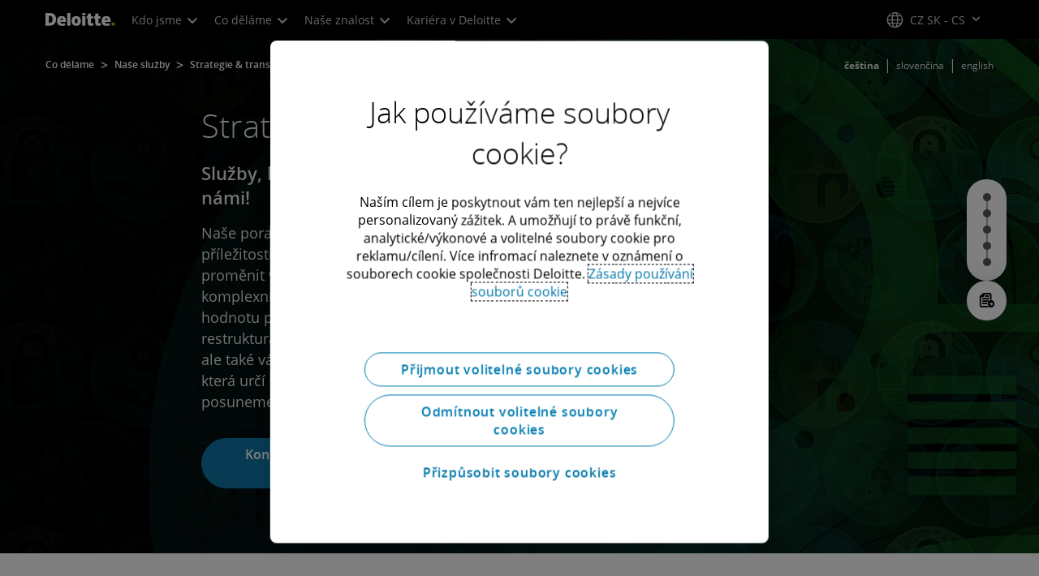

--- FILE ---
content_type: text/html;charset=utf-8
request_url: https://www.deloitte.com/cz-sk/cs/services/consulting/services/strategy-transactions.html
body_size: 38597
content:



    
    
    
    
    
    
<!DOCTYPE HTML>

        <html lang="cs-cz" prefix="og: https://ogp.me/ns#">
    <head>
    <meta charset="UTF-8"/>
    <script defer="defer" type="text/javascript" src="https://rum.hlx.page/.rum/@adobe/helix-rum-js@%5E2/dist/rum-standalone.js" data-routing="program=137202,environment=1381092,tier=publish"></script>
<link rel="preconnect" href="https://fonts.googleapis.com"/>
    <link rel="preconnect" href="https://fonts.gstatic.com" crossorigin/>
    <link rel="preload" as="style" href="https://fonts.googleapis.com/css2?family=STIX+Two+Text:ital,wght@1,600&display=swap" onload="this.rel='stylesheet'"/>
    <noscript>
        <link href="https://fonts.googleapis.com/css2?family=STIX+Two+Text:ital,wght@1,600&display=swap" rel="stylesheet"/>
    </noscript>
    <link rel="preload" as="style" href="https://fonts.googleapis.com/css2?family=Noto+Serif+Hebrew:wght@500&family=Noto+Serif+JP:wght@500&family=Noto+Serif+KR:wght@500&family=Noto+Serif+SC:wght@500&family=Noto+Serif+TC:wght@500&family=Noto+Serif:ital,wght@1,500&display=swap" onload="this.rel='stylesheet'"/>

    <noscript>
        <link href="https://fonts.googleapis.com/css2?family=Noto+Serif+Hebrew:wght@500&family=Noto+Serif+JP:wght@500&family=Noto+Serif+KR:wght@500&family=Noto+Serif+SC:wght@500&family=Noto+Serif+TC:wght@500&family=Noto+Serif:ital,wght@1,500&display=swap" rel="stylesheet"/>
    </noscript>
        <link href="https://fonts.googleapis.com/css2?family=Noto+Sans+JP:wght@100..900&family=Noto+Sans+KR:wght@100..900&family=Noto+Sans+SC:wght@100..900&family=Noto+Sans+TC:wght@100..900&display=swap" rel="stylesheet"/>

    
        <link rel="dns-prefetch" href="https://media.deloitte.com/"/>
    
        <link rel="dns-prefetch" href="https://s.go-mpulse.net"/>
    
        <link rel="dns-prefetch" href="https://geolocation.onetrust.com"/>
    
        <link rel="dns-prefetch" href="https://cdn.cookielaw.org"/>
    
        <link rel="dns-prefetch" href="https://c.go-mpulse.net"/>
    
        <link rel="dns-prefetch" href="https://assets.adobedtm.com"/>
    
    
    
    
    
    
    
        <title>Strategie a transakce | Deloitte Česká republika</title>
    
    
    
    <meta name="template" content="modern--services-details-page"/>
    
    
     
    
    <script>
        window.isDynamicFetcherLiteEnabled = false;
        (function() {
            const queryParams = new URLSearchParams(window.location.search);
            const paramRegex = /<[^>]*>|[()\[\]\/]/g;// To check and remove [,],(),<,>,\, / and HTMl tag from query param.
            const sanitizedParams = {};
            queryParams.forEach((value, key) => {
                const sanitizedKey = key.replace(paramRegex, "");
                const decodedValue = decodeURIComponent(value);
                const sanitizedValue = decodedValue.replace(paramRegex, "");
                sanitizedParams[sanitizedKey] = sanitizedValue;
            });
            const updatedQuery = new URLSearchParams();
            for (const [key, value] of Object.entries(sanitizedParams)) {
                updatedQuery.append(key, value); // Automatically encodes special chars
            }
            const updatedQueryString = updatedQuery.toString();
            const currentQueryString = window.location.search.substring(1);
            if (updatedQueryString !== currentQueryString) {
                const updatedURL = window.location.origin + window.location.pathname + '?' + updatedQueryString;
                window.history.replaceState({}, '', updatedURL);
                window.location.reload();
            }
        })();
    </script>
   

    

    

<meta http-equiv="X-UA-Compatible" content="IE=Edge,chrome=1"/>
<meta name="viewport" content="width=device-width, initial-scale=1.0, minimum-scale=1.0"/>
<meta NAME="robots" CONTENT="index, follow, max-image-preview:standard"/>

    <link rel="canonical" href="https://www.deloitte.com/cz-sk/cs/services/consulting/services/strategy-transactions.html"/>


    <meta name="thumbnail" content="https://media.deloitte.com/is/image/deloitte/Strategy_Transaction-L2:660-x-660"/>


    <meta name="description" content="Poradenské služby Deloitte v oblasti strategií a transakcí můžete využít v oblasti oceňování, vytváření koncepce podnikání, restrukturalizace, transformace, infrastruktury a nemovitostí, fúzí a akvizic a udržitelného rozvoje."/>
   

    <meta property="fb:app_id" content="391573044299401"/>

<meta property="og:type" content="website"/>
<meta property="og:site_name" content="Deloitte"/>
<meta name="twitter:site" content="@Deloitte"/>


    <meta property="og:url" content="https://www.deloitte.com/cz-sk/cs/services/consulting/services/strategy-transactions.html"/>
    <meta name="twitter:url" content="https://www.deloitte.com/cz-sk/cs/services/consulting/services/strategy-transactions.html"/>


    <meta property="og:image" content="https://media.deloitte.com/is/image/deloitte/Strategy_Transaction-L2:1200-x-627"/>
    <meta name="twitter:image" content="https://media.deloitte.com/is/image/deloitte/Strategy_Transaction-L2:1200-x-627"/>


   <meta property="og:title" content="Strategie a transakce | Deloitte Česká republika"/>
   <meta name="twitter:title" content="Strategie a transakce | Deloitte Česká republika"/>


    <meta property="og:description" content="Maximalizujte svůj růst s pomocí komplexních poradenských služeb Deloitte, kde se zaměřujeme na oblasti strategií, fúzí a akvizic a transakčních příležitostí. "/>
    <meta name="twitter:description" content="Maximalizujte svůj růst s pomocí komplexních poradenských služeb Deloitte, kde se zaměřujeme na oblasti strategií, fúzí a akvizic a transakčních příležitostí."/>

<meta name="twitter:card" content="summary_large_image"/>





    <link rel="preload" href="/etc.clientlibs/modern/clientlibs/clientlib-critical/clientlib-critical-dynamic-fetcher.lc-5b361b499762c95439ddadbf97bcc33f-lc.min.css" as="style" type="text/css"><link rel="stylesheet" type="text/css" href="/etc.clientlibs/modern/clientlibs/clientlib-critical/clientlib-critical-dynamic-fetcher.lc-5b361b499762c95439ddadbf97bcc33f-lc.min.css"><link rel="preload" href="/etc.clientlibs/modern/clientlibs/clientlib-critical/clientlib-critical-dynamic-fetcher.lc-f0ee64b852f8a513ec5e52491f851118-lc.min.js" as="script" type="application/javascript"><script src="/etc.clientlibs/modern/clientlibs/clientlib-critical/clientlib-critical-dynamic-fetcher.lc-f0ee64b852f8a513ec5e52491f851118-lc.min.js"></script>
    
    
        <link rel="preload" as="image" href="https://media.deloitte.com/is/image/deloitte/Strategy_Transaction-L2:1920-x-624?$Responsive$&fmt=webp" media="(min-width: 1025px)"><link rel="preload" as="image" href="https://media.deloitte.com/is/image/deloitte/Strategy_Transaction-L2:750-x-395?$Responsive$&fmt=webp" media="(max-width: 1024px) and (min-width: 768px)"><link rel="preload" as="image" href="/content/dam/assets-shared/img/primary/full/services/consulting/2024/strategy-transaction-mobile-l2.png" media="(max-width:767px)">
    


    
    <script>
        window.i18n = {
            "sliderPrev": "Předchozí",
            "sliderNext": "Další",
            "sliderFirst": "Toto je první stránka",
            "sliderLast": "Toto je poslední stránka",
            "sliderPagination": "Přejít na stránku {{index}}",
            "getInTouch": "Kontaktuje nás",
            "getInTouchWith": "Spojte se s",
            "contacted": "Kontaktováno",
            "contactedWith": "V kontaktu s",
            "eventsMultipleDates": "(více termínů)",
            "pastEvents": "Uplynulé akce",
            "moreDetails": "Více informací",
            "lessDetails": "Méně podrobností",
        }
        var isEditMode = "false";
		var isGatewayEnabled = "false";
		var isRegionalGatewayEnabled = "false";
        var isDesignMode = 'false';
        var isPreviewMode = 'false';
        var base = document.createElement('base');
        base.href = window.location.href;
        document.getElementsByTagName('head')[0].appendChild(base);
        var profilePagePath = "/cz-sk/cs/about/people/profiles";
        var twineSocialClientID = "$[secret:twine_social_client_id]";
        var twineSocialAccountCode = "$[env:twine_social_account_code]";
        var twineSocialGroupID = "";
        var default_profile_image = "default-profile-thumbnail";
	    var default_non_profile_image = "default-nonprofile-thumbnail";
        var dynamic_media_domain = "https://media.deloitte.com/is/image/deloitte/";
        var disableFeedbackBanner = "";
        var disableFeedbackBannerPageLevel = "";
        var hideGlobalPromoContainer = "";
        var isTMP = false;
        var OTGUID = "01910f13-8d15-7c23-8bf1-02ba4a44fc1d";
        var gigya_api_key = "3_HV0IcvFjhy6GgPyQ7w3qEmNrAPxgl1dpOyt9qQ2ScGN4BClLORqK1R3ArbWkBW4v";
        var siteDomain = "";
        var ccm_enabled;
        if(isTMP) {
            siteDomain = domain;
            if(siteDomain != "") {
                siteDomain=domain.slice(0,-1);
                if(siteDomain.indexOf(":")+1){
                    siteDomain=siteDomain.substr(siteDomain.indexOf(":")+1);
                }
            }
        }
        var siteCatConfig = 'false';
        var searchFacetsV2 = '[{"anchor":"Profily","label_with_op":"dep-profile"},{"anchor":"Akce","label_with_op":"event-details|premium-event-main"},{"anchor":"Výzkum","label_with_op":"research|di-research|restricted-custom|collections"},{"anchor":"Perspektivy","label_with_op":"restricted-custom|perspectives|blog-perspectives|di-perspectives|multi-use-filter|collections"}]';
        var internalFacetsV2 = [];
        if(typeof searchFacetsV2 !== 'undefined' && searchFacetsV2 !== "") {
            internalFacetsV2 = JSON.parse(searchFacetsV2);
        }

        // Searchfacets variable is not used in modern. Hence keeping it same as modern so that JS does not break.
        var searchFacets = '[{"anchor":"Profily","label_with_op":"dep-profile"},{"anchor":"Akce","label_with_op":"event-details|premium-event-main"},{"anchor":"Výzkum","label_with_op":"research|di-research|restricted-custom|collections"},{"anchor":"Perspektivy","label_with_op":"restricted-custom|perspectives|blog-perspectives|di-perspectives|multi-use-filter|collections"}]';
        searchFacets = searchFacets.replace(/&quot;|&#34;/g, '"');
        var internalFacets = [];

        if(typeof searchFacets!== 'undefined' && searchFacets !==""){
            internalFacets = JSON.parse(searchFacets);
        }

        var is_elastic_core = true;
        var elastic_search_key = "TkNEOVA0RUJKZzJiQkpxN3FnMHg6LXVUdFBBSzNTSTZtWl9OcEZqM1BGUQ";
        var elastic_search_engine = "https://deloitte-com-prod.es.northeurope.azure.elastic-cloud.com/modern-prod-czech";

        var search_placeholder_extended = "Vyhledejte na Deloitte.com odvětví, služby, kariéru a další informace...";
        var filter_by = "Filtrovat podle";
        var cse_AllResultsLabel = "Všechny výsledky";
        var results_for = "Výsledky pro";
        var max_results = "Více než 100 výsledků";
        var search_placeholder = "Vyhledávání";
        var Search_result_term = "";
        var word_results ="nalezené výsledky";
        var word_result ="nalezený výsledek";
        var search_suggestions = "Návrh vyhledávání";
        var showing = "Zobrazení";
        var of = "z";
        var results = "výsledky";
		var showing_results_for = "Zobrazují se výsledky pro {0}";
        var no_results_found_for = "Nebyly nalezeny žádné výsledky pro {0}";
        var search_instead_for = "Místo toho hledejte";
		var modern_search = "Vyhledávání";
        var Close = "Zavřít";
        var arrow_right = "šipka doprava";
        var arrow_left = "šipka vlevo";
		
        if(/MSIE (8\.[\.0-9]{0,})|MSIE (7\.[\.0-9]{0,})|MSIE (6\.[\.0-9]{0,})/i.test(navigator.userAgent)) {
            window.location.href= "";
        }
        var domain = "https://www.deloitte.com/";
        var domainKey = "modern-deloitte";

        var sc_currentPageName = '/cz-sk/cs/services/consulting/services/strategy-transactions';
        var sc_currentPageHashValue = 'efcc0e99';
        var sc_template = 'services details';
        var sc_recCuratedPromos = "";
        var sc_recommArticle = "";
        var sc_recViewedPage = 'Recently_Viewed_Pages';
        var sc_featuredLink = 'Featured_Link';
        var sc_channel = "";
        var hideFromRecommendations_v2 = '';
        var pagePathValue = '/cz-sk/cs/services/consulting/services/strategy-transactions';
        //Selector string contains Dep-Record-Name + PageID
		var selectorString = '';
        var siteSectionOverrideVal = "";
        var PAGE_NAME = "";
        var GOOGLE_MF_ACCOUNT = "";
        var GOOGLE_INCLUDE_GLOBAL = "";
        var RESULTS_FOR_LBL = "";
        var sc_secondLevelForProp5 = "";
        var temp_Name = 'modern--services-details-page';
        var isTempSite = false;
        var sc_secondLevel = "";
        var sc_thirdLevel = "";
        var sc_country = 'cz-sk';
        var sc_language = 'cs';
        var siteOverrideValueProp5 = 'Strategie &amp; transakce';
        var sc_mfCountry = 'cz-sk';
        var sc_GatedOverlayEnabled = "";
        var sc_mfSite = 'Deloitte';
        var searchLocation = '/cz-sk/cs/search-results.html';
        var bgImgDesktop = '';
        var bgImgMobile = '';
        var bgColor = '';
        // Flag to hide/show experience selector. 
        var hideExperienceSelector = '';
        var singleDatePattern = '';
        var multiContinuesDatePattern = '';
        var multiNonContinuesDatePattern = '';
        var singlePatternWithComma = '';
        var weekDayPattern = '';
    </script>


    
    
    

    

    
    
    
<link rel="stylesheet" href="/etc.clientlibs/modern/clientlibs/clientlib-site/templates/clientlib-site-dynamic-fetcher.lc-17d703b3e3229cc13a4bfb20c7d9ea17-lc.min.css" type="text/css">
<link rel="stylesheet" href="/etc.clientlibs/modern/clientlibs/clientlib-components/layout-container.lc-934311c867203135c1668708ecc6bdc9-lc.min.css" type="text/css">



    

    
        <link media="print" href="/etc.clientlibs/modern/clientlibs/clientlib-print.lc-fcc4c4c1d7fdde5deca53689efc8db93-lc.min.css" rel="stylesheet" type="text/css">
    

    
    
        
    
    

    
        <script src="/content/dam/Deloitte/resources/js/CrossDomainConsentShare.js" data-document-language="true" type="text/javascript" charset="UTF-8"></script>
        <script src="https://cdn.cookielaw.org/scripttemplates/otSDKStub.js" data-document-language="true" data-dlayer-name="dataLayerOneTrust" type="text/javascript" charset="UTF-8" data-domain-script="01910f13-8d15-7c23-8bf1-02ba4a44fc1d"></script>
        
            <script src="/content/dam/Deloitte/resources/js/Pre-hidingAnalytics.js" type="text/javascript"></script>
        
    

    
        
            <script type="text/plain" src="https://assets.adobedtm.com/867a1b8828a8/7a15730b46dc/launch-670b0f7c7fb6.min.js" class="optanon-category-1" async></script>
        
        
    

    <link rel="icon" type="image/vnd.microsoft.icon" href="/content/dam/assets-shared/icons/cz-sk/favicon.ico"/>
    <link rel="shortcut icon" type="image/vnd.microsoft.icon" href="/content/dam/assets-shared/icons/cz-sk/favicon.ico"/>
    <link rel="apple-touch-icon" sizes="57x57" href="/content/dam/assets-shared/icons/cz-sk/apple-icon-57x57.png"/>
    <link rel="apple-touch-icon" sizes="72x72" href="/content/dam/assets-shared/icons/cz-sk/apple-icon-72x72.png"/>
    <link rel="apple-touch-icon" sizes="114x114" href="/content/dam/assets-shared/icons/cz-sk/apple-icon-114x114.png"/>
    <link rel="apple-touch-icon" sizes="144x144" href="/content/dam/assets-shared/icons/cz-sk/apple-icon-144x144.png"/>

    <meta name="msapplication-config" content="/content/dam/assets-shared/icons/cz-sk/browserconfig.xml"/>

    

    



<script type="text/javascript">
var regexPattern = /regionalCountry_[a-z]+-[a-z]+$/;
var regex= /regionalCountry_[a-z]+-[a-z]+-[a-z]+$/;
var preferredRegion = [];
for (var i = 0; i < localStorage.length; i++) {
    var key = localStorage.key(i);
    var value = localStorage.getItem(key);
    if ((regexPattern.test(key))||(regex.test(key))) {
        if (!preferredRegion.includes(value)) {
            preferredRegion.push(value);
        }
    }
}
</script>
<script type="text/javascript">
        var dataLayer = {};
        dataLayer.page={
            "attributes": {
                "authors": "",
                "blueprintName": "/content/websites/cz-sk/cs/services/consulting/services/strategy-transactions",
                "audienceJobFunction": "N/A",
                "audienceJobLevel": "Executive,Director,Manager",
                "contentType": "Service",
                "contentSubType": "",
                "contentTypeLabel": "Service",
                "contentFormat": "",
                "country": "cz-sk",
                "createDate": "30 May 2025",
                "dateModified": "10 Dec 2025",
                "datePublished": "30 May 2025",
                "description": "Jsme tu, abychom pomohli firmám růst, ať už organicky nebo neorganicky, s komplexní podporou našich zkušených konzultantů.",
                "documentAge": "243",
                "mfSite" : "Deloitte",
                "media" : [],
                "pageID": "efcc0e99",
                "pageTemplate": "services details",
                "pagename": "/cz-sk/cs/services/consulting/services/strategy-transactions",
                "publishDate": "30 May 2025",
                "simpleFormName": "",
                "successType": "",
                "siteSection": "Strategie & transakce",
				"thumbnailUrl": "/content/dam/assets-shared/img/primary/full/services/consulting/2024/Strategy_Transaction-L2.png",
				"urlCountry": "cz-sk",
				"eventCity": "",
				"eventCountry": "",
				"eventEndDate": "",
				"eventStartDate": "",
				"eventStartTime": "",
				"eventSubType": "",
				"eventSubType18n": "",
				"eventType": "",
                "language": "cs",
                "pageTitle": "Strategie a transakce | Deloitte Česká republika",
                "primarySubject": "",
                "secondarySubject": "",
                "subBrand": " ",
                "industriesL1":["Průmysl"],
                "industriesL2":["Průmysl:N/A"],
                "servicesL1":["Služba"],
                "servicesL2":["Služba:Strategy & Transactions"],
                "alliance":"",
                "contentState":"Core",
                "contentOrigin":"",
                "templateContentType": "",
                "applicableLocation": [],
                "preferredRegion": preferredRegion
            }
        };
        dataLayer.page.attributes.vistorPreferredRegion=localStorage.getItem("regionalCountry_cz-sk-cs");
        dataLayer.dmd = {};
		dataLayer.custom={
		  "customActions": "",
          "customConversion1": "",
          "customConversion2": "",
          "customConversion3": "",
          "customConversion4": "",
          "customConversion5": "",
          "customConversion6": "",
          "customConversion7": "",
          "customTraffic1": "",
          "customTraffic2": "",
          "customTraffic3": "",
          "customTraffic4": "",
          "customTraffic5": "",
		  "globalcampaigncode": "",
          "targetingCodes": ""
        };
        dataLayer.search={
		  "searchTerm": "",
          "pageNum": "1",
          "Facet": "all"
        };
        dataLayer.trending={
            "promoIds": "",
            "pageTemplate": "services details"
        };

        function handle_callback(response){
            dataLayer.dmd = response;
        }
</script>

    
    <script src="/content/dam/Deloitte/resources/static-fixes/static-fix.js" type="text/javascript"></script>
    <link rel="stylesheet" href="/content/dam/Deloitte/resources/static-fixes/static-fix.css"/>


<script nonce="febed82dbdc9289c1fd3b1863fade4f0">(window.BOOMR_mq=window.BOOMR_mq||[]).push(["addVar",{"rua.upush":"false","rua.cpush":"false","rua.upre":"false","rua.cpre":"true","rua.uprl":"false","rua.cprl":"false","rua.cprf":"false","rua.trans":"SJ-fc524b3c-eb60-4d82-8e56-8a57a4b578b9","rua.cook":"true","rua.ims":"false","rua.ufprl":"false","rua.cfprl":"true","rua.isuxp":"false","rua.texp":"norulematch","rua.ceh":"false","rua.ueh":"false","rua.ieh.st":"0"}]);</script>
<script nonce="febed82dbdc9289c1fd3b1863fade4f0">!function(){function o(n,i){if(n&&i)for(var r in i)i.hasOwnProperty(r)&&(void 0===n[r]?n[r]=i[r]:n[r].constructor===Object&&i[r].constructor===Object?o(n[r],i[r]):n[r]=i[r])}try{var n=decodeURIComponent("%7B%0A%20%20%20%20%22RT%22%3A%20%7B%0A%20%20%20%20%20%20%20%20%22cookie%22%3A%20%22%22%0A%20%20%20%20%7D%2C%0A%09%22Akamai%22%3A%20%7B%0A%09%09%22enabled%22%3A%20false%0A%09%7D%0A%7D");if(n.length>0&&window.JSON&&"function"==typeof window.JSON.parse){var i=JSON.parse(n);void 0!==window.BOOMR_config?o(window.BOOMR_config,i):window.BOOMR_config=i}}catch(r){window.console&&"function"==typeof window.console.error&&console.error("mPulse: Could not parse configuration",r)}}();</script>
                              <script nonce="febed82dbdc9289c1fd3b1863fade4f0">!function(e){var n="https://s.go-mpulse.net/boomerang/";if("False"=="True")e.BOOMR_config=e.BOOMR_config||{},e.BOOMR_config.PageParams=e.BOOMR_config.PageParams||{},e.BOOMR_config.PageParams.pci=!0,n="https://s2.go-mpulse.net/boomerang/";if(window.BOOMR_API_key="MQC86-FLWFJ-W4JZR-HEYXH-N78CX",function(){function e(){if(!r){var e=document.createElement("script");e.id="boomr-scr-as",e.src=window.BOOMR.url,e.async=!0,o.appendChild(e),r=!0}}function t(e){r=!0;var n,t,a,i,d=document,O=window;if(window.BOOMR.snippetMethod=e?"if":"i",t=function(e,n){var t=d.createElement("script");t.id=n||"boomr-if-as",t.src=window.BOOMR.url,BOOMR_lstart=(new Date).getTime(),e=e||d.body,e.appendChild(t)},!window.addEventListener&&window.attachEvent&&navigator.userAgent.match(/MSIE [67]\./))return window.BOOMR.snippetMethod="s",void t(o,"boomr-async");a=document.createElement("IFRAME"),a.src="about:blank",a.title="",a.role="presentation",a.loading="eager",i=(a.frameElement||a).style,i.width=0,i.height=0,i.border=0,i.display="none",o.appendChild(a);try{O=a.contentWindow,d=O.document.open()}catch(_){n=document.domain,a.src="javascript:var d=document.open();d.domain='"+n+"';void 0;",O=a.contentWindow,d=O.document.open()}if(n)d._boomrl=function(){this.domain=n,t()},d.write("<bo"+"dy onload='document._boomrl();'>");else if(O._boomrl=function(){t()},O.addEventListener)O.addEventListener("load",O._boomrl,!1);else if(O.attachEvent)O.attachEvent("onload",O._boomrl);d.close()}function a(e){window.BOOMR_onload=e&&e.timeStamp||(new Date).getTime()}if(!window.BOOMR||!window.BOOMR.version&&!window.BOOMR.snippetExecuted){window.BOOMR=window.BOOMR||{},window.BOOMR.snippetStart=(new Date).getTime(),window.BOOMR.snippetExecuted=!0,window.BOOMR.snippetVersion=14,window.BOOMR.url=n+"MQC86-FLWFJ-W4JZR-HEYXH-N78CX";var i=document.currentScript||document.getElementsByTagName("script")[0],o=i.parentNode,r=!1,d=document.createElement("link");if(d.relList&&"function"==typeof d.relList.supports&&d.relList.supports("preload")&&"as"in d)window.BOOMR.snippetMethod="p",d.href=window.BOOMR.url,d.rel="preload",d.as="script",d.addEventListener("load",e),d.addEventListener("error",function(){t(!0)}),setTimeout(function(){if(!r)t(!0)},3e3),BOOMR_lstart=(new Date).getTime(),o.appendChild(d);else t(!1);if(window.addEventListener)window.addEventListener("load",a,!1);else if(window.attachEvent)window.attachEvent("onload",a)}}(),"".length>0)if(e&&"performance"in e&&e.performance&&"function"==typeof e.performance.setResourceTimingBufferSize)e.performance.setResourceTimingBufferSize();!function(){if(BOOMR=e.BOOMR||{},BOOMR.plugins=BOOMR.plugins||{},!BOOMR.plugins.AK){var n="true"=="true"?1:0,t="cookiepresent",a="amirwmqxhzn7w2l3ggfq-f-a917267a3-clientnsv4-s.akamaihd.net",i="false"=="true"?2:1,o={"ak.v":"39","ak.cp":"70399","ak.ai":parseInt("800959",10),"ak.ol":"0","ak.cr":9,"ak.ipv":4,"ak.proto":"h2","ak.rid":"183e5","ak.r":47358,"ak.a2":n,"ak.m":"dsca","ak.n":"essl","ak.bpcip":"3.17.27.0","ak.cport":47894,"ak.gh":"23.208.24.232","ak.quicv":"","ak.tlsv":"tls1.3","ak.0rtt":"","ak.0rtt.ed":"","ak.csrc":"-","ak.acc":"","ak.t":"1769681291","ak.ak":"hOBiQwZUYzCg5VSAfCLimQ==JI0AxPuqCneacr3A7zoC9TDxIqzcyvtYuGRXEbNCL69qz1ssCtWQkuVlXhXXpGfn5kV1XCMUuZoGNEw6shh8qLMJf875mJWeBpgQ5qGNq5Pv7mGQpVidDq/xikhGgyAIbl3b1OhxREDsjayfqpqoMgcfjp6gFlAaO5H3nQsPmrSE6Z9eGYKeNGfGXx1riMnz+3ykJGuTOXKnnGpejyhnmmUY6UqiGBUNn1jOmy0hta/Ffo2GF2Yyh9v0SWbim3ebGF1ucqabJTUqJtAFZGzatn0JTTsAHeKbb1H8laA/riJHlkM/AuQ9oPXbD3lveBLMb8cBAfq8/0rZ23C3v/GES1KTOvBWFOde6HXPqhZCwQh9oHjyMQIMP9BjXe5mD8WUTiE+uIaNDHsEBMR82m4Z7AkkU6Ba6AF6hHiRuah0pEs=","ak.pv":"307","ak.dpoabenc":"","ak.tf":i};if(""!==t)o["ak.ruds"]=t;var r={i:!1,av:function(n){var t="http.initiator";if(n&&(!n[t]||"spa_hard"===n[t]))o["ak.feo"]=void 0!==e.aFeoApplied?1:0,BOOMR.addVar(o)},rv:function(){var e=["ak.bpcip","ak.cport","ak.cr","ak.csrc","ak.gh","ak.ipv","ak.m","ak.n","ak.ol","ak.proto","ak.quicv","ak.tlsv","ak.0rtt","ak.0rtt.ed","ak.r","ak.acc","ak.t","ak.tf"];BOOMR.removeVar(e)}};BOOMR.plugins.AK={akVars:o,akDNSPreFetchDomain:a,init:function(){if(!r.i){var e=BOOMR.subscribe;e("before_beacon",r.av,null,null),e("onbeacon",r.rv,null,null),r.i=!0}return this},is_complete:function(){return!0}}}}()}(window);</script></head>
    
    <body class="page basicpage header--enabled " id="page-cd1675543b">
	<span hidden id="open-in-newtab">Odkaz se otevře v nové záložce</span>
	<span hidden id="open-in-newwindow">otevře se v novém okně</span>
	<noscript>
        <div style="background: #fbfbfb; color: red; border: 1px solid #DCDCDC; width: 95%; margin: 20px auto; padding: 20px; text-align: center; font-size: 16px; font-weight: 300; font-family: Calibri, sans-serif;">
            Pro zobrazení stránky povolte JavaScript.
        </div>
    </noscript>
    
    
    
<div class="root responsivegrid">


<div class="aem-Grid aem-Grid--12 aem-Grid--default--12 ">
    
    <div class="responsivegrid aem-GridColumn aem-GridColumn--default--12">


<div class="aem-Grid aem-Grid--12 aem-Grid--default--12 ">
    
    <div class="headerexperiencefragment no-padding-left-right aem-GridColumn aem-GridColumn--default--12">
<div>
    
        



<div class="aem-Grid aem-Grid--12 aem-Grid--default--12 ">
    
    <div class="header cmp-header dcom-theme2-3 no-padding-left-right aem-GridColumn aem-GridColumn--default--12">


<div id="header-default" data-clientlibs="{&#34;header&#34;:{&#34;hashJS&#34;:&#34;/etc.clientlibs/modern/clientlibs/clientlib-components/header.lc-e0f5ef850c24e90738febda427d8426d-lc.min.js&#34;,&#34;hashCSS&#34;:&#34;&#34;,&#34;hashMobileCss&#34;:&#34;&#34;},&#34;modal-v2&#34;:{&#34;hashJS&#34;:&#34;/etc.clientlibs/modern/clientlibs/clientlib-components/modal-v2.lc-3789c85039844a6e94646c60ca932548-lc.min.js&#34;,&#34;hashCSS&#34;:&#34;/etc.clientlibs/modern/clientlibs/clientlib-components/modal-v2.lc-86b056ad7b738f041d2de8239006c692-lc.min.css&#34;,&#34;hashMobileCss&#34;:&#34;/etc.clientlibs/modern/clientlibs/clientlib-components-mobile/modal-v2.lc-3c58a867df63acde4ca17950aeca0116-lc.min.css&#34;}}" data-component="header modal-v2">
    <a class="cmp-skip-navigation-link" href="#maincontent" aria-label="Přeskočit na hlavní obsah" role="button">Přeskočit na hlavní obsah</a>
    <header id="header" role="banner">
        <div class="aem-Grid aem-Grid--12 cmp-header__container">
            <div class="aem-GridColumn aem-GridColumn--default--8 aem-GridColumn--tablet--6 aem-GridColumn--phone--4 no-padding">
                <div class="cmp-header__logo__menu-wrapper">
                    <div class="cmp-header__logo ">
                        <div class="image cmp-image">
                            <div class="cmp-image" itemscope="" itemtype="http://schema.org/ImageObject">
                                <a class="cmp-image__link" data-cmp-clickable="" href="/cz-sk/cs.html">
                                    <img itemprop="contentUrl" title="Deloitte" alt="deloitte_logo" class="cmp-image__image" src="/content/dam/assets-shared/logos/svg/a-d/deloitte.svg" width="182" height="34"/>
                                    <img alt="deloitte_logo" class="cmp-header__logo--print" src="/content/dam/assets-shared/logos/png/a-d/deloitte-print.png" width="182" height="34"/>
                                    
                                </a>
                            </div>
                        </div>
                    </div>
                    <nav class="cmp-header__primary-nav-wrapper" aria-label="navigace v záhlaví">
                        




    <ul class="cmp-header__primary-nav cmp-header__primary-nav--desktop">
        <li class="cmp-header__primary-nav-item" data-clientlibs="{&#34;experience-selector&#34;:{&#34;hashJS&#34;:&#34;/etc.clientlibs/modern/clientlibs/clientlib-components/experience-selector.lc-7d3999755f79ff7626e026b49ebff6df-lc.min.js&#34;,&#34;hashCSS&#34;:&#34;&#34;,&#34;hashMobileCss&#34;:&#34;&#34;}}" data-component="header experience-selector">
            <a href="#" class="cmp-header__primary-nav-link" aria-haspopup="true">
                Kdo jsme <i class="icon-chevron-down"></i>
            </a>
            <div class="cmp-header__slidedown-container">
                <div class="aem-Grid aem-Grid--12">
                    <div class="no-padding-left-right aem-GridColumn aem-GridColumn--default--12 cmp-header__subnav">
                        <nav class="cmp-header__subnav-tab">
                            <ul>
                                <li>
                                    <a href="/cz-sk/cs/about.html?icid=top_about" aria-haspopup="false">
                                        Přehled 
                                    </a>
                                    
                                 </li>  
                            
                                <li>
                                    <a href="#" aria-haspopup="true">
                                        Účel a hodnoty 
                                    </a>
                                    <i class='icon-angle-right'></i>
                                 </li>  
                            
                                <li>
                                    <a href="#" aria-haspopup="true">
                                        Naši zaměstnanci 
                                    </a>
                                    <i class='icon-angle-right'></i>
                                 </li>  
                            
                                <li>
                                    <a href="#" aria-haspopup="true">
                                        Správa a řízení společnosti 
                                    </a>
                                    <i class='icon-angle-right'></i>
                                 </li>  
                            
                                <li>
                                    <a href="#" aria-haspopup="true">
                                        Ocenění 
                                    </a>
                                    <i class='icon-angle-right'></i>
                                 </li>  
                            
                                <li>
                                    <a href="/cz-sk/cs/about/press-room.html?icid=top_press-room" aria-haspopup="false">
                                        Tiskové centrum 
                                    </a>
                                    
                                 </li>  
                            
                                <li>
                                    <a href="/cz-sk/cs/contact/contact-us.html?icid=top_contact-us" aria-haspopup="false">
                                        Kontaktujte nás 
                                    </a>
                                    
                                 </li>  
                            </ul>
                        </nav>    
                        <div class="cmp-header__subnav-tab-content">
                            <section class="cmp-header__subnav-tab-content-section" role="tabpanel" aria-labelledby="tab content" tabindex="0">
                              <div class="cmp-header__subnav-tab-content-section-container">
                                    <div class="cmp-header__subnav-tab-content-list-wrapper">
                                        <div class="cmp-header__subnav-tab-content-list">
                                            
                                        </div>  
                                    </div>
                                    <div class="no-padding-left-right cmp-header__featured-articles aem-GridColumn aem-GridColumn--default--3">
                                        <div id="target-nav-11">


<div class="aem-Grid aem-Grid--12 aem-Grid--default--12 ">
    
    <div class="promo cmp-promo--card nav-promo-v3 aem-GridColumn aem-GridColumn--default--12">


  
 
  
  
  

  
    
    <a class="cmp-promo-tracking cmp-promo-curated" target="_self" data-promo-category="curated" aria-label="Podcast HR Espresso" data-promo-name="Podcast HR Espresso" data-cq-id="d4cbd9e3" data-promo-type="navigation" href="/cz-sk/cs/what-we-do/redir-hr-espresso.html" data-bs-target="#promo-modal-fc05b83a" id="promo-v3-f263a14e" target-id="target-nav-promo-f263a14e">

      
      
        
        
          <div class="cmp-promo" data-clientlibs="{&#34;promo&#34;:{&#34;hashJS&#34;:&#34;/etc.clientlibs/modern/clientlibs/clientlib-components/promo.lc-37fb29884a68b3c44a7863352d5bcf94-lc.min.js&#34;,&#34;hashCSS&#34;:&#34;/etc.clientlibs/modern/clientlibs/clientlib-components/promo.lc-68d7f400ac8e3658b16de01884fd6626-lc.min.css&#34;,&#34;hashMobileCss&#34;:&#34;/etc.clientlibs/modern/clientlibs/clientlib-components-mobile/promo.lc-32e9ffd9e790d89ac26366beebd735f0-lc.min.css&#34;}}" data-component="promo">
            
            
            
          </div>
        
      
      


      
      <div class="cmp-promo__image 3:2 img-position-top">
        
        
          <img class="js-image-rendition" src="https://media.deloitte.com/is/image/deloitte/hr-espresso-1920x880:720-x-480?$Responsive$=&fmt=webp&fit=stretch,1&dpr=off" alt height="480" width="720" loading="lazy"/>
          
        
      </div>
      <div class="cmp-promo__content img-position-top__content">
        
        
        
          <h3 class="cmp-promo__content__title element__primary">
            <span class="mt-1 dot-ellipsis dot-lines-2 ">Podcast HR Espresso
            </span>
          </h3>
        
        
        
        
        
        
          
            
            
            
            
            
            
              <div class="cmp-promo__location__date">
                
                
                
              </div>
              
            
            
          
        
        
          
          
          
          
        
      </div>
      
      
    </a>
  



  
  
  
  

</div>

    
</div>
</div>
                                    </div>
                                </div>
                            </section>
                        
                            <section class="cmp-header__subnav-tab-content-section" role="tabpanel" aria-labelledby="tab content" tabindex="0">
                              <div class="cmp-header__subnav-tab-content-section-container">
                                    <div class="cmp-header__subnav-tab-content-list-wrapper">
                                        <div class="cmp-header__subnav-tab-content-list">
                                            <ul role="none">
                                                <li role="none"> <a href="/cz-sk/cs/about/story/purpose-values.html?icid=top_purpose-values">
                                                    Naše hodnoty <i></i></a>
                                                </li>
                                            
                                                <li role="none"> <a href="/cz-sk/cs/about/story/facts-and-figures.html?icid=top_facts-and-figures">
                                                    Fakta a čísla <i></i></a>
                                                </li>
                                            
                                                <li role="none"> <a href="/cz-sk/cs/about/story/impact.html?icid=top_impact">
                                                    Vize budoucnosti <i></i></a>
                                                </li>
                                            </ul>
                                        </div>  
                                    </div>
                                    <div class="no-padding-left-right cmp-header__featured-articles aem-GridColumn aem-GridColumn--default--3">
                                        <div id="target-nav-12">


<div class="aem-Grid aem-Grid--12 aem-Grid--default--12 ">
    
    <div class="promo cmp-promo--card nav-promo-v3 aem-GridColumn aem-GridColumn--default--12">


  
 
  
  
  

  
    
    <a class="cmp-promo-tracking cmp-promo-curated" target="_self" data-promo-category="curated" aria-label="Podcast HR Espresso" data-promo-name="Podcast HR Espresso" data-cq-id="d4cbd9e3" data-promo-type="navigation" href="/cz-sk/cs/what-we-do/redir-hr-espresso.html" data-bs-target="#promo-modal-d1b58e26" id="promo-v3-f263a14e" target-id="target-nav-promo-f263a14e">

      
      
        
        
          <div class="cmp-promo" data-component="promo">
            
            
            
          </div>
        
      
      


      
      <div class="cmp-promo__image 3:2 img-position-top">
        
        
          <img class="js-image-rendition" src="https://media.deloitte.com/is/image/deloitte/hr-espresso-1920x880:720-x-480?$Responsive$=&fmt=webp&fit=stretch,1&dpr=off" alt height="480" width="720" loading="lazy"/>
          
        
      </div>
      <div class="cmp-promo__content img-position-top__content">
        
        
        
          <h3 class="cmp-promo__content__title element__primary">
            <span class="mt-1 dot-ellipsis dot-lines-2 ">Podcast HR Espresso
            </span>
          </h3>
        
        
        
        
        
        
          
            
            
            
            
            
            
              <div class="cmp-promo__location__date">
                
                
                
              </div>
              
            
            
          
        
        
          
          
          
          
        
      </div>
      
      
    </a>
  



  
  
  
  

</div>

    
</div>
</div>
                                    </div>
                                </div>
                            </section>
                        
                            <section class="cmp-header__subnav-tab-content-section" role="tabpanel" aria-labelledby="tab content" tabindex="0">
                              <div class="cmp-header__subnav-tab-content-section-container">
                                    <div class="cmp-header__subnav-tab-content-list-wrapper">
                                        <div class="cmp-header__subnav-tab-content-list">
                                            <ul role="none">
                                                <li role="none"> <a href="/cz-sk/cs/about/people/social-responsibility.html?icid=top_social-responsibility">
                                                    Společenská odpovědnost <i></i></a>
                                                </li>
                                            
                                                <li role="none"> <a href="/cz-sk/cs/about/people/people-stories.html?icid=top_people-stories">
                                                    Příběhy našich lidí <i></i></a>
                                                </li>
                                            </ul>
                                        </div>  
                                    </div>
                                    <div class="no-padding-left-right cmp-header__featured-articles aem-GridColumn aem-GridColumn--default--3">
                                        <div id="target-nav-13">


<div class="aem-Grid aem-Grid--12 aem-Grid--default--12 ">
    
    <div class="promo cmp-promo--card nav-promo-v3 aem-GridColumn aem-GridColumn--default--12">


  
 
  
  
  

  
    
    <a class="cmp-promo-tracking cmp-promo-curated" target="_self" data-promo-category="curated" aria-label="Podcast HR Espresso" data-promo-name="Podcast HR Espresso" data-cq-id="d4cbd9e3" data-promo-type="navigation" href="/cz-sk/cs/what-we-do/redir-hr-espresso.html" data-bs-target="#promo-modal-fb0ff372" id="promo-v3-f263a14e" target-id="target-nav-promo-f263a14e">

      
      
        
        
          <div class="cmp-promo" data-component="promo">
            
            
            
          </div>
        
      
      


      
      <div class="cmp-promo__image 3:2 img-position-top">
        
        
          <img class="js-image-rendition" src="https://media.deloitte.com/is/image/deloitte/hr-espresso-1920x880:720-x-480?$Responsive$=&fmt=webp&fit=stretch,1&dpr=off" alt height="480" width="720" loading="lazy"/>
          
        
      </div>
      <div class="cmp-promo__content img-position-top__content">
        
        
        
          <h3 class="cmp-promo__content__title element__primary">
            <span class="mt-1 dot-ellipsis dot-lines-2 ">Podcast HR Espresso
            </span>
          </h3>
        
        
        
        
        
        
          
            
            
            
            
            
            
              <div class="cmp-promo__location__date">
                
                
                
              </div>
              
            
            
          
        
        
          
          
          
          
        
      </div>
      
      
    </a>
  



  
  
  
  

</div>

    
</div>
</div>
                                    </div>
                                </div>
                            </section>
                        
                            <section class="cmp-header__subnav-tab-content-section" role="tabpanel" aria-labelledby="tab content" tabindex="0">
                              <div class="cmp-header__subnav-tab-content-section-container">
                                    <div class="cmp-header__subnav-tab-content-list-wrapper">
                                        <div class="cmp-header__subnav-tab-content-list">
                                            <ul role="none">
                                                <li role="none"> <a href="/cz-sk/cs/about/governance/network-brand-alliances.html?icid=top_network-brand-alliances">
                                                    Síť, značky a partnerství <i></i></a>
                                                </li>
                                            </ul>
                                        </div>  
                                    </div>
                                    <div class="no-padding-left-right cmp-header__featured-articles aem-GridColumn aem-GridColumn--default--3">
                                        <div id="target-nav-14">


<div class="aem-Grid aem-Grid--12 aem-Grid--default--12 ">
    
    <div class="promo cmp-promo--card nav-promo-v3 aem-GridColumn aem-GridColumn--default--12">


  
 
  
  
  

  
    
    <a class="cmp-promo-tracking cmp-promo-curated" target="_self" data-promo-category="curated" aria-label="Podcast HR Espresso" data-promo-name="Podcast HR Espresso" data-cq-id="d4cbd9e3" data-promo-type="navigation" href="/cz-sk/cs/what-we-do/redir-hr-espresso.html" data-bs-target="#promo-modal-594b4d19" id="promo-v3-f263a14e" target-id="target-nav-promo-f263a14e">

      
      
        
        
          <div class="cmp-promo" data-component="promo">
            
            
            
          </div>
        
      
      


      
      <div class="cmp-promo__image 3:2 img-position-top">
        
        
          <img class="js-image-rendition" src="https://media.deloitte.com/is/image/deloitte/hr-espresso-1920x880:720-x-480?$Responsive$=&fmt=webp&fit=stretch,1&dpr=off" alt height="480" width="720" loading="lazy"/>
          
        
      </div>
      <div class="cmp-promo__content img-position-top__content">
        
        
        
          <h3 class="cmp-promo__content__title element__primary">
            <span class="mt-1 dot-ellipsis dot-lines-2 ">Podcast HR Espresso
            </span>
          </h3>
        
        
        
        
        
        
          
            
            
            
            
            
            
              <div class="cmp-promo__location__date">
                
                
                
              </div>
              
            
            
          
        
        
          
          
          
          
        
      </div>
      
      
    </a>
  



  
  
  
  

</div>

    
</div>
</div>
                                    </div>
                                </div>
                            </section>
                        
                            <section class="cmp-header__subnav-tab-content-section" role="tabpanel" aria-labelledby="tab content" tabindex="0">
                              <div class="cmp-header__subnav-tab-content-section-container">
                                    <div class="cmp-header__subnav-tab-content-list-wrapper">
                                        <div class="cmp-header__subnav-tab-content-list">
                                            <ul role="none">
                                                <li role="none"> <a href="/cz-sk/cs/about/recognition/accolades.html?icid=top_accolades">
                                                    Vyznamenání <i></i></a>
                                                </li>
                                            
                                                <li role="none"> <a href="/cz-sk/cs/about/recognition/news.html?icid=top_news">
                                                    Deloitte v médiích <i></i></a>
                                                </li>
                                            </ul>
                                        </div>  
                                    </div>
                                    <div class="no-padding-left-right cmp-header__featured-articles aem-GridColumn aem-GridColumn--default--3">
                                        <div id="target-nav-15">


<div class="aem-Grid aem-Grid--12 aem-Grid--default--12 ">
    
    <div class="promo cmp-promo--card nav-promo-v3 aem-GridColumn aem-GridColumn--default--12">


  
 
  
  
  

  
    
    <a class="cmp-promo-tracking cmp-promo-curated" target="_self" data-promo-category="curated" aria-label="Podcast HR Espresso" data-promo-name="Podcast HR Espresso" data-cq-id="d4cbd9e3" data-promo-type="navigation" href="/cz-sk/cs/what-we-do/redir-hr-espresso.html" data-bs-target="#promo-modal-f84ee805" id="promo-v3-f263a14e" target-id="target-nav-promo-f263a14e">

      
      
        
        
          <div class="cmp-promo" data-component="promo">
            
            
            
          </div>
        
      
      


      
      <div class="cmp-promo__image 3:2 img-position-top">
        
        
          <img class="js-image-rendition" src="https://media.deloitte.com/is/image/deloitte/hr-espresso-1920x880:720-x-480?$Responsive$=&fmt=webp&fit=stretch,1&dpr=off" alt height="480" width="720" loading="lazy"/>
          
        
      </div>
      <div class="cmp-promo__content img-position-top__content">
        
        
        
          <h3 class="cmp-promo__content__title element__primary">
            <span class="mt-1 dot-ellipsis dot-lines-2 ">Podcast HR Espresso
            </span>
          </h3>
        
        
        
        
        
        
          
            
            
            
            
            
            
              <div class="cmp-promo__location__date">
                
                
                
              </div>
              
            
            
          
        
        
          
          
          
          
        
      </div>
      
      
    </a>
  



  
  
  
  

</div>

    
</div>
</div>
                                    </div>
                                </div>
                            </section>
                        
                            <section class="cmp-header__subnav-tab-content-section" role="tabpanel" aria-labelledby="tab content" tabindex="0">
                              <div class="cmp-header__subnav-tab-content-section-container">
                                    <div class="cmp-header__subnav-tab-content-list-wrapper">
                                        <div class="cmp-header__subnav-tab-content-list">
                                            
                                        </div>  
                                    </div>
                                    <div class="no-padding-left-right cmp-header__featured-articles aem-GridColumn aem-GridColumn--default--3">
                                        <div id="target-nav-16">


<div class="aem-Grid aem-Grid--12 aem-Grid--default--12 ">
    
    <div class="promo cmp-promo--card nav-promo-v3 aem-GridColumn aem-GridColumn--default--12">


  
 
  
  
  

  
    
    <a class="cmp-promo-tracking cmp-promo-curated" target="_self" data-promo-category="curated" aria-label="Podcast HR Espresso" data-promo-name="Podcast HR Espresso" data-cq-id="d4cbd9e3" data-promo-type="navigation" href="/cz-sk/cs/what-we-do/redir-hr-espresso.html" data-bs-target="#promo-modal-463f3e5e" id="promo-v3-f263a14e" target-id="target-nav-promo-f263a14e">

      
      
        
        
          <div class="cmp-promo" data-component="promo">
            
            
            
          </div>
        
      
      


      
      <div class="cmp-promo__image 3:2 img-position-top">
        
        
          <img class="js-image-rendition" src="https://media.deloitte.com/is/image/deloitte/hr-espresso-1920x880:720-x-480?$Responsive$=&fmt=webp&fit=stretch,1&dpr=off" alt height="480" width="720" loading="lazy"/>
          
        
      </div>
      <div class="cmp-promo__content img-position-top__content">
        
        
        
          <h3 class="cmp-promo__content__title element__primary">
            <span class="mt-1 dot-ellipsis dot-lines-2 ">Podcast HR Espresso
            </span>
          </h3>
        
        
        
        
        
        
          
            
            
            
            
            
            
              <div class="cmp-promo__location__date">
                
                
                
              </div>
              
            
            
          
        
        
          
          
          
          
        
      </div>
      
      
    </a>
  



  
  
  
  

</div>

    
</div>
</div>
                                    </div>
                                </div>
                            </section>
                        
                            <section class="cmp-header__subnav-tab-content-section" role="tabpanel" aria-labelledby="tab content" tabindex="0">
                              <div class="cmp-header__subnav-tab-content-section-container">
                                    <div class="cmp-header__subnav-tab-content-list-wrapper">
                                        <div class="cmp-header__subnav-tab-content-list">
                                            
                                        </div>  
                                    </div>
                                    <div class="no-padding-left-right cmp-header__featured-articles aem-GridColumn aem-GridColumn--default--3">
                                        <div id="target-nav-17">


<div class="aem-Grid aem-Grid--12 aem-Grid--default--12 ">
    
    <div class="promo cmp-promo--card nav-promo-v3 aem-GridColumn aem-GridColumn--default--12">


  
 
  
  
  

  
    
    <a class="cmp-promo-tracking cmp-promo-curated" target="_self" data-promo-category="curated" aria-label="Podcast HR Espresso" data-promo-name="Podcast HR Espresso" data-cq-id="d4cbd9e3" data-promo-type="navigation" href="/cz-sk/cs/what-we-do/redir-hr-espresso.html" data-bs-target="#promo-modal-be4635bf" id="promo-v3-f263a14e" target-id="target-nav-promo-f263a14e">

      
      
        
        
          <div class="cmp-promo" data-component="promo">
            
            
            
          </div>
        
      
      


      
      <div class="cmp-promo__image 3:2 img-position-top">
        
        
          <img class="js-image-rendition" src="https://media.deloitte.com/is/image/deloitte/hr-espresso-1920x880:720-x-480?$Responsive$=&fmt=webp&fit=stretch,1&dpr=off" alt height="480" width="720" loading="lazy"/>
          
        
      </div>
      <div class="cmp-promo__content img-position-top__content">
        
        
        
          <h3 class="cmp-promo__content__title element__primary">
            <span class="mt-1 dot-ellipsis dot-lines-2 ">Podcast HR Espresso
            </span>
          </h3>
        
        
        
        
        
        
          
            
            
            
            
            
            
              <div class="cmp-promo__location__date">
                
                
                
              </div>
              
            
            
          
        
        
          
          
          
          
        
      </div>
      
      
    </a>
  



  
  
  
  

</div>

    
</div>
</div>
                                    </div>
                                </div>
                            </section>
                        </div>          
                </div>
            </div>
        </li>
    
        <li class="cmp-header__primary-nav-item" data-component="header experience-selector">
            <a href="#" class="cmp-header__primary-nav-link" aria-haspopup="true">
                Co děláme  <i class="icon-chevron-down"></i>
            </a>
            <div class="cmp-header__slidedown-container">
                <div class="aem-Grid aem-Grid--12">
                    <div class="no-padding-left-right aem-GridColumn aem-GridColumn--default--12 cmp-header__subnav">
                        <nav class="cmp-header__subnav-tab">
                            <ul>
                                <li>
                                    <a href="/cz-sk/cs/what-we-do.html?icid=top_what-we-do" aria-haspopup="false">
                                        Přehled 
                                    </a>
                                    
                                 </li>  
                            
                                <li>
                                    <a href="/cz-sk/cs/what-we-do/case-studies-collection.html?icid=top_case-studies-collection" aria-haspopup="false">
                                        Naše publikace 
                                    </a>
                                    
                                 </li>  
                            
                                <li>
                                    <a href="#" aria-haspopup="true">
                                        Naše služby 
                                    </a>
                                    <i class='icon-angle-right'></i>
                                 </li>  
                            
                                <li>
                                    <a href="#" aria-haspopup="true">
                                        Odvětví 
                                    </a>
                                    <i class='icon-angle-right'></i>
                                 </li>  
                            
                                <li>
                                    <a href="/cz-sk/cs/products.html?icid=top_products" aria-haspopup="false">
                                        Produkty 
                                    </a>
                                    
                                 </li>  
                            
                                <li>
                                    <a href="#" aria-haspopup="true">
                                        Aliance 
                                    </a>
                                    <i class='icon-angle-right'></i>
                                 </li>  
                            </ul>
                        </nav>    
                        <div class="cmp-header__subnav-tab-content">
                            <section class="cmp-header__subnav-tab-content-section" role="tabpanel" aria-labelledby="tab content" tabindex="0">
                              <div class="cmp-header__subnav-tab-content-section-container">
                                    <div class="cmp-header__subnav-tab-content-list-wrapper">
                                        <div class="cmp-header__subnav-tab-content-list">
                                            
                                        </div>  
                                    </div>
                                    <div class="no-padding-left-right cmp-header__featured-articles aem-GridColumn aem-GridColumn--default--3">
                                        <div id="target-nav-21">


<div class="aem-Grid aem-Grid--12 aem-Grid--default--12 ">
    
    <div class="multilinetitle aem-GridColumn aem-GridColumn--default--12">


 
 






	<div class="font-size-span" data-clientlibs="{&#34;title&#34;:{&#34;hashJS&#34;:&#34;/etc.clientlibs/modern/clientlibs/clientlib-components/title.lc-ee4a59b5e269dfc93afdb62f72214557-lc.min.js&#34;,&#34;hashCSS&#34;:&#34;/etc.clientlibs/modern/clientlibs/clientlib-components/title.lc-0e2c30df93ba2aeaf8db50da15c7da17-lc.min.css&#34;,&#34;hashMobileCss&#34;:&#34;/etc.clientlibs/modern/clientlibs/clientlib-components-mobile/title.lc-d052be1bb73c2d5fa47de88a1da059a3-lc.min.css&#34;}}" data-component="title">




	
	 	
	 

	

	
		<span class="cmp-multi-line-title" id="multilinetitle--e7302243" data-component="title">
			
				 <span style="color:  ;">Naše programy</span>
				  
			
		</span>
	

    	 	 
   	 
</div>


    

</div>
<div class="promo cmp-promo--card nav-promo-v3 aem-GridColumn aem-GridColumn--default--12">


  
 
  
  
  

  
    
    <a class="cmp-promo-tracking cmp-promo-curated" target="_self" data-promo-category="curated" aria-label="Technology Fast 50 CE" data-promo-name="Technology Fast 50 CE" data-cq-id="30f09694" data-promo-type="navigation" href="/cz-sk/cs/what-we-do/redir-technology-fast-50.html" data-bs-target="#promo-modal-1c084506" id="promo-v3-4eb459ab" target-id="target-nav-promo-4eb459ab">

      
      
        
        
          <div class="cmp-promo" data-component="promo">
            
            
            
          </div>
        
      
      


      
      <div class="cmp-promo__image 3:2 img-position-top">
        
        
          
          
    
        
    
<link rel="stylesheet" href="/etc.clientlibs/dam/components/scene7/dynamicmedia/clientlibs/dynamicmedia.lc-a97e0418f0d0d6fe2eea57c7dc5e8804-lc.min.css" type="text/css">
<script src="/libs/dam/components/scene7/common/clientlibs/viewer.lc-286d51076949b1908ec34d18f81e6977-lc.min.js"></script>
<script src="/etc.clientlibs/clientlibs/granite/jquery.lc-7842899024219bcbdb5e72c946870b79-lc.min.js"></script>
<script src="/etc.clientlibs/clientlibs/granite/utils.lc-e7bf340a353e643d198b25d0c8ccce47-lc.min.js"></script>
<script src="/etc.clientlibs/dam/components/scene7/dynamicmedia/clientlibs/dynamicmedia.lc-4f773adfd7a16857b6d1a3370ab17eba-lc.min.js"></script>
<script src="/libs/dam/components/scene7/common/clientlibs/i18n.lc-b58a29e31169aff220dc1e89391c5572-lc.min.js"></script>



        <div id="dynamicmedia_68854735" data-current-page="/content/websites/cz-sk/cs/services/consulting/services/strategy-transactions" data-page-locale="cs_cz" data-asset-path="deloitte/fast-50-promo-2025" data-asset-name="fast-50-promo-2025.jpg" data-asset-type="image" data-viewer-path="https://media.deloitte.com/s7viewers/" data-imageserver="https://media.deloitte.com/is/image/" data-videoserver="https://media.deloitte.com/is/content/" data-contenturl="https://media.deloitte.com/is/content" data-imagepreset="Responsive" data-wcmdisabled data-breakpoints="200" data-enablehd="never" data-urlmodifiers="fmt=webp&amp;fit=stretch,1" data-alt="image" class="s7dm-dynamic-media ">
        </div>
    

        
      </div>
      <div class="cmp-promo__content img-position-top__content">
        
        
        
          <h3 class="cmp-promo__content__title element__primary">
            <span class="mt-1 dot-ellipsis dot-lines-2 ">Technology Fast 50 CE
            </span>
          </h3>
        
        
        
        
        
        
          
            
            
            
            
            
            
              <div class="cmp-promo__location__date">
                
                
                
              </div>
              
            
            
          
        
        
          
          
          
          
        
      </div>
      
      
    </a>
  



  
  
  
  

</div>

    
</div>
</div>
                                    </div>
                                </div>
                            </section>
                        
                            <section class="cmp-header__subnav-tab-content-section" role="tabpanel" aria-labelledby="tab content" tabindex="0">
                              <div class="cmp-header__subnav-tab-content-section-container">
                                    <div class="cmp-header__subnav-tab-content-list-wrapper">
                                        <div class="cmp-header__subnav-tab-content-list">
                                            
                                        </div>  
                                    </div>
                                    <div class="no-padding-left-right cmp-header__featured-articles aem-GridColumn aem-GridColumn--default--3">
                                        <div id="target-nav-22">


<div class="aem-Grid aem-Grid--12 aem-Grid--default--12 ">
    
    <div class="multilinetitle aem-GridColumn aem-GridColumn--default--12">


 
 






	<div class="font-size-span" data-component="title">




	
	 	
	 

	

	
		<span class="cmp-multi-line-title" id="multilinetitle--10178a4a" data-component="title">
			
				 <span style="color:  ;">Naše programy</span>
				  
			
		</span>
	

    	 	 
   	 
</div>


    

</div>
<div class="promo cmp-promo--card nav-promo-v3 aem-GridColumn aem-GridColumn--default--12">


  
 
  
  
  

  
    
    <a class="cmp-promo-tracking cmp-promo-curated" target="_self" data-promo-category="curated" aria-label="Technology Fast 50 CE" data-promo-name="Technology Fast 50 CE" data-cq-id="30f09694" data-promo-type="navigation" href="/cz-sk/cs/what-we-do/redir-technology-fast-50.html" data-bs-target="#promo-modal-cba56a36" id="promo-v3-4eb459ab" target-id="target-nav-promo-4eb459ab">

      
      
        
        
          <div class="cmp-promo" data-component="promo">
            
            
            
          </div>
        
      
      


      
      <div class="cmp-promo__image 3:2 img-position-top">
        
        
          
          
    
        
    



        <div id="dynamicmedia_68854735" data-current-page="/content/websites/cz-sk/cs/services/consulting/services/strategy-transactions" data-page-locale="cs_cz" data-asset-path="deloitte/fast-50-promo-2025" data-asset-name="fast-50-promo-2025.jpg" data-asset-type="image" data-viewer-path="https://media.deloitte.com/s7viewers/" data-imageserver="https://media.deloitte.com/is/image/" data-videoserver="https://media.deloitte.com/is/content/" data-contenturl="https://media.deloitte.com/is/content" data-imagepreset="Responsive" data-wcmdisabled data-breakpoints="200" data-enablehd="never" data-urlmodifiers="fmt=webp&amp;fit=stretch,1" data-alt="image" class="s7dm-dynamic-media ">
        </div>
    

        
      </div>
      <div class="cmp-promo__content img-position-top__content">
        
        
        
          <h3 class="cmp-promo__content__title element__primary">
            <span class="mt-1 dot-ellipsis dot-lines-2 ">Technology Fast 50 CE
            </span>
          </h3>
        
        
        
        
        
        
          
            
            
            
            
            
            
              <div class="cmp-promo__location__date">
                
                
                
              </div>
              
            
            
          
        
        
          
          
          
          
        
      </div>
      
      
    </a>
  



  
  
  
  

</div>

    
</div>
</div>
                                    </div>
                                </div>
                            </section>
                        
                            <section class="cmp-header__subnav-tab-content-section" role="tabpanel" aria-labelledby="tab content" tabindex="0">
                              <div class="cmp-header__subnav-tab-content-section-container">
                                    <div class="cmp-header__subnav-tab-content-list-wrapper">
                                        <div class="cmp-header__subnav-tab-content-list">
                                            <ul role="none">
                                                <li role="none"> <a href="/cz-sk/cs/services/audit-assurance/services/assurance.html?icid=top_assurance">
                                                    Assurance <i></i></a>
                                                </li>
                                            
                                                <li role="none"> <a href="/cz-sk/cs/services/audit-assurance.html?icid=top_audit">
                                                    Audit <i></i></a>
                                                </li>
                                            
                                                <li role="none"> <a href="/cz-sk/cs/services/consulting/services/cyber-risk.html?icid=top_cyber-risk">
                                                    Cyber <i></i></a>
                                                </li>
                                            
                                                <li role="none"> <a href="/cz-sk/cs/services/tax.html?icid=top_tax" class="cmp-header__nav-has-levels">
                                                    Daně <i></i></a>
                                                </li>
                                            
                                                <li role="none"> <a href="/cz-sk/cs/services/deloitte-private.html?icid=top_deloitte-private" class="cmp-header__nav-has-levels">
                                                    Deloitte Private <i></i></a>
                                                </li>
                                            
                                                <li role="none"> <a href="/cz-sk/cs/what-we-do/capabilities/gen-ai-services.html?icid=top_gen-ai-services">
                                                    Generativní AI <i></i></a>
                                                </li>
                                            
                                                <li role="none"> <a href="/cz-sk/cs/services/tax/services/global-employer-services.html?icid=top_global-employer-service" class="cmp-header__nav-has-levels">
                                                    Global Employer Services <i></i></a>
                                                </li>
                                            
                                                <li role="none"> <a href="/cz-sk/cs/services/consulting/services/core-business-operations.html?icid=top_core-business-operations" class="cmp-header__nav-has-levels">
                                                    Inženýrství, AI &amp; data <i></i></a>
                                                </li>
                                            
                                                <li role="none"> <a href="/cz-sk/cs/services/legal.html?icid=top_legal" class="cmp-header__nav-has-levels">
                                                    Legal <i></i></a>
                                                </li>
                                            
                                                <li role="none"> <a href="/cz-sk/cs/services/consulting/services/human-capital.html?icid=top_human-capital">
                                                    Lidský kapitál <i></i></a>
                                                </li>
                                            
                                                <li role="none"> <a href="/cz-sk/cs/services/consulting/services/enterprise-technology-performance.html?icid=top_enterprise-technology-performance" class="cmp-header__nav-has-levels">
                                                    Podnikové technologie a výkonnost <i></i></a>
                                                </li>
                                            
                                                <li role="none"> <a href="/cz-sk/cs/services/consulting/services/deloitte-forensic.html?icid=top_deloitte-forensic" class="cmp-header__nav-has-levels">
                                                    Rizika, regulace a forenzní služby <i></i></a>
                                                </li>
                                            
                                                <li role="none"> <a href="/cz-sk/cs/services/tax/services/business-process-solutions.html?icid=top_business-process-solutions-overview" class="cmp-header__nav-has-levels">
                                                    Řešení podnikových procesů <i></i></a>
                                                </li>
                                            
                                                <li role="none"> <a href="/cz-sk/cs/services/consulting/services/strategy-transactions.html?icid=top_strategy-transactions" class="cmp-header__nav-has-levels">
                                                    Strategie &amp; transakce <i></i></a>
                                                </li>
                                            
                                                <li role="none"> <a href="/cz-sk/cs/services/consulting/services/customer-marketing.html?icid=top_customer-marketing">
                                                    Zákazník <i></i></a>
                                                </li>
                                            </ul>
                                        </div>  
                                    </div>
                                    <div class="no-padding-left-right cmp-header__featured-articles aem-GridColumn aem-GridColumn--default--3">
                                        <div id="target-nav-23">


<div class="aem-Grid aem-Grid--12 aem-Grid--default--12 ">
    
    <div class="multilinetitle aem-GridColumn aem-GridColumn--default--12">


 
 






	<div class="font-size-span" data-component="title">




	
	 	
	 

	

	
		<span class="cmp-multi-line-title" id="multilinetitle--2f915f4a" data-component="title">
			
				 <span style="color:  ;">Naše programy</span>
				  
			
		</span>
	

    	 	 
   	 
</div>


    

</div>
<div class="promo cmp-promo--card nav-promo-v3 aem-GridColumn aem-GridColumn--default--12">


  
 
  
  
  

  
    
    <a class="cmp-promo-tracking cmp-promo-curated" target="_self" data-promo-category="curated" aria-label="Technology Fast 50 CE" data-promo-name="Technology Fast 50 CE" data-cq-id="30f09694" data-promo-type="navigation" href="/cz-sk/cs/what-we-do/redir-technology-fast-50.html" data-bs-target="#promo-modal-fc367b88" id="promo-v3-4eb459ab" target-id="target-nav-promo-4eb459ab">

      
      
        
        
          <div class="cmp-promo" data-component="promo">
            
            
            
          </div>
        
      
      


      
      <div class="cmp-promo__image 3:2 img-position-top">
        
        
          
          
    
        
    



        <div id="dynamicmedia_68854735" data-current-page="/content/websites/cz-sk/cs/services/consulting/services/strategy-transactions" data-page-locale="cs_cz" data-asset-path="deloitte/fast-50-promo-2025" data-asset-name="fast-50-promo-2025.jpg" data-asset-type="image" data-viewer-path="https://media.deloitte.com/s7viewers/" data-imageserver="https://media.deloitte.com/is/image/" data-videoserver="https://media.deloitte.com/is/content/" data-contenturl="https://media.deloitte.com/is/content" data-imagepreset="Responsive" data-wcmdisabled data-breakpoints="200" data-enablehd="never" data-urlmodifiers="fmt=webp&amp;fit=stretch,1" data-alt="image" class="s7dm-dynamic-media ">
        </div>
    

        
      </div>
      <div class="cmp-promo__content img-position-top__content">
        
        
        
          <h3 class="cmp-promo__content__title element__primary">
            <span class="mt-1 dot-ellipsis dot-lines-2 ">Technology Fast 50 CE
            </span>
          </h3>
        
        
        
        
        
        
          
            
            
            
            
            
            
              <div class="cmp-promo__location__date">
                
                
                
              </div>
              
            
            
          
        
        
          
          
          
          
        
      </div>
      
      
    </a>
  



  
  
  
  

</div>

    
</div>
</div>
                                    </div>
                                </div>
                            </section>
                        
                            <section class="cmp-header__subnav-tab-content-section" role="tabpanel" aria-labelledby="tab content" tabindex="0">
                              <div class="cmp-header__subnav-tab-content-section-container">
                                    <div class="cmp-header__subnav-tab-content-list-wrapper">
                                        <div class="cmp-header__subnav-tab-content-list">
                                            <ul role="none">
                                                <li role="none"> <a href="/cz-sk/cs/Industries/energy/about.html?icid=top_about" class="cmp-header__nav-has-levels">
                                                    Energetika, zdroje a průmysl <i></i></a>
                                                </li>
                                            
                                                <li role="none"> <a href="/cz-sk/cs/Industries/life-sciences-health-care/about.html?icid=top_about" class="cmp-header__nav-has-levels">
                                                    Farmaceutický průmysl a zdravotnictví <i></i></a>
                                                </li>
                                            
                                                <li role="none"> <a href="/cz-sk/cs/Industries/financial-services/about.html?icid=top_about" class="cmp-header__nav-has-levels">
                                                    Finanční služby <i></i></a>
                                                </li>
                                            
                                                <li role="none"> <a href="/cz-sk/cs/Industries/consumer/about.html?icid=top_about" class="cmp-header__nav-has-levels">
                                                    Spotřebitelský sektor <i></i></a>
                                                </li>
                                            
                                                <li role="none"> <a href="/cz-sk/cs/Industries/government-public/about.html?icid=top_about" class="cmp-header__nav-has-levels">
                                                    Státní a veřejné služby <i></i></a>
                                                </li>
                                            
                                                <li role="none"> <a href="/cz-sk/cs/Industries/tmt/about.html?icid=top_about" class="cmp-header__nav-has-levels">
                                                    Technologie, média a telekomunikace <i></i></a>
                                                </li>
                                            </ul>
                                        </div>  
                                    </div>
                                    <div class="no-padding-left-right cmp-header__featured-articles aem-GridColumn aem-GridColumn--default--3">
                                        <div id="target-nav-24">


<div class="aem-Grid aem-Grid--12 aem-Grid--default--12 ">
    
    <div class="multilinetitle aem-GridColumn aem-GridColumn--default--12">


 
 






	<div class="font-size-span" data-component="title">




	
	 	
	 

	

	
		<span class="cmp-multi-line-title" id="multilinetitle--329139f2" data-component="title">
			
				 <span style="color:  ;">Naše programy</span>
				  
			
		</span>
	

    	 	 
   	 
</div>


    

</div>
<div class="promo cmp-promo--card nav-promo-v3 aem-GridColumn aem-GridColumn--default--12">


  
 
  
  
  

  
    
    <a class="cmp-promo-tracking cmp-promo-curated" target="_self" data-promo-category="curated" aria-label="Technology Fast 50 CE" data-promo-name="Technology Fast 50 CE" data-cq-id="30f09694" data-promo-type="navigation" href="/cz-sk/cs/what-we-do/redir-technology-fast-50.html" data-bs-target="#promo-modal-2ca14edb" id="promo-v3-4eb459ab" target-id="target-nav-promo-4eb459ab">

      
      
        
        
          <div class="cmp-promo" data-component="promo">
            
            
            
          </div>
        
      
      


      
      <div class="cmp-promo__image 3:2 img-position-top">
        
        
          
          
    
        
    



        <div id="dynamicmedia_68854735" data-current-page="/content/websites/cz-sk/cs/services/consulting/services/strategy-transactions" data-page-locale="cs_cz" data-asset-path="deloitte/fast-50-promo-2025" data-asset-name="fast-50-promo-2025.jpg" data-asset-type="image" data-viewer-path="https://media.deloitte.com/s7viewers/" data-imageserver="https://media.deloitte.com/is/image/" data-videoserver="https://media.deloitte.com/is/content/" data-contenturl="https://media.deloitte.com/is/content" data-imagepreset="Responsive" data-wcmdisabled data-breakpoints="200" data-enablehd="never" data-urlmodifiers="fmt=webp&amp;fit=stretch,1" data-alt="image" class="s7dm-dynamic-media ">
        </div>
    

        
      </div>
      <div class="cmp-promo__content img-position-top__content">
        
        
        
          <h3 class="cmp-promo__content__title element__primary">
            <span class="mt-1 dot-ellipsis dot-lines-2 ">Technology Fast 50 CE
            </span>
          </h3>
        
        
        
        
        
        
          
            
            
            
            
            
            
              <div class="cmp-promo__location__date">
                
                
                
              </div>
              
            
            
          
        
        
          
          
          
          
        
      </div>
      
      
    </a>
  



  
  
  
  

</div>

    
</div>
</div>
                                    </div>
                                </div>
                            </section>
                        
                            <section class="cmp-header__subnav-tab-content-section" role="tabpanel" aria-labelledby="tab content" tabindex="0">
                              <div class="cmp-header__subnav-tab-content-section-container">
                                    <div class="cmp-header__subnav-tab-content-list-wrapper">
                                        <div class="cmp-header__subnav-tab-content-list">
                                            
                                        </div>  
                                    </div>
                                    <div class="no-padding-left-right cmp-header__featured-articles aem-GridColumn aem-GridColumn--default--3">
                                        <div id="target-nav-25">


<div class="aem-Grid aem-Grid--12 aem-Grid--default--12 ">
    
    <div class="multilinetitle aem-GridColumn aem-GridColumn--default--12">


 
 






	<div class="font-size-span" data-component="title">




	
	 	
	 

	

	
		<span class="cmp-multi-line-title" id="multilinetitle--0e21be60" data-component="title">
			
				 <span style="color:  ;">Naše programy</span>
				  
			
		</span>
	

    	 	 
   	 
</div>


    

</div>
<div class="promo cmp-promo--card nav-promo-v3 aem-GridColumn aem-GridColumn--default--12">


  
 
  
  
  

  
    
    <a class="cmp-promo-tracking cmp-promo-curated" target="_self" data-promo-category="curated" aria-label="Technology Fast 50 CE" data-promo-name="Technology Fast 50 CE" data-cq-id="30f09694" data-promo-type="navigation" href="/cz-sk/cs/what-we-do/redir-technology-fast-50.html" data-bs-target="#promo-modal-61819c23" id="promo-v3-4eb459ab" target-id="target-nav-promo-4eb459ab">

      
      
        
        
          <div class="cmp-promo" data-component="promo">
            
            
            
          </div>
        
      
      


      
      <div class="cmp-promo__image 3:2 img-position-top">
        
        
          
          
    
        
    



        <div id="dynamicmedia_68854735" data-current-page="/content/websites/cz-sk/cs/services/consulting/services/strategy-transactions" data-page-locale="cs_cz" data-asset-path="deloitte/fast-50-promo-2025" data-asset-name="fast-50-promo-2025.jpg" data-asset-type="image" data-viewer-path="https://media.deloitte.com/s7viewers/" data-imageserver="https://media.deloitte.com/is/image/" data-videoserver="https://media.deloitte.com/is/content/" data-contenturl="https://media.deloitte.com/is/content" data-imagepreset="Responsive" data-wcmdisabled data-breakpoints="200" data-enablehd="never" data-urlmodifiers="fmt=webp&amp;fit=stretch,1" data-alt="image" class="s7dm-dynamic-media ">
        </div>
    

        
      </div>
      <div class="cmp-promo__content img-position-top__content">
        
        
        
          <h3 class="cmp-promo__content__title element__primary">
            <span class="mt-1 dot-ellipsis dot-lines-2 ">Technology Fast 50 CE
            </span>
          </h3>
        
        
        
        
        
        
          
            
            
            
            
            
            
              <div class="cmp-promo__location__date">
                
                
                
              </div>
              
            
            
          
        
        
          
          
          
          
        
      </div>
      
      
    </a>
  



  
  
  
  

</div>

    
</div>
</div>
                                    </div>
                                </div>
                            </section>
                        
                            <section class="cmp-header__subnav-tab-content-section" role="tabpanel" aria-labelledby="tab content" tabindex="0">
                              <div class="cmp-header__subnav-tab-content-section-container">
                                    <div class="cmp-header__subnav-tab-content-list-wrapper">
                                        <div class="cmp-header__subnav-tab-content-list">
                                            <ul role="none">
                                                <li role="none"> <a href="/cz-sk/cs/alliances/aws.html?icid=top_aws">
                                                    AWS <i></i></a>
                                                </li>
                                            
                                                <li role="none"> <a href="/cz-sk/cs/alliances/google.html?icid=top_google">
                                                    Google <i></i></a>
                                                </li>
                                            
                                                <li role="none"> <a href="/cz-sk/cs/alliances/oracle.html?icid=top_oracle">
                                                    Oracle <i></i></a>
                                                </li>
                                            
                                                <li role="none"> <a href="/cz-sk/cs/alliances/sap.html?icid=top_sap">
                                                    SAP <i></i></a>
                                                </li>
                                            </ul>
                                        </div>  
                                    </div>
                                    <div class="no-padding-left-right cmp-header__featured-articles aem-GridColumn aem-GridColumn--default--3">
                                        <div id="target-nav-26">


<div class="aem-Grid aem-Grid--12 aem-Grid--default--12 ">
    
    <div class="multilinetitle aem-GridColumn aem-GridColumn--default--12">


 
 






	<div class="font-size-span" data-component="title">




	
	 	
	 

	

	
		<span class="cmp-multi-line-title" id="multilinetitle--a0176d2d" data-component="title">
			
				 <span style="color:  ;">Naše programy</span>
				  
			
		</span>
	

    	 	 
   	 
</div>


    

</div>
<div class="promo cmp-promo--card nav-promo-v3 aem-GridColumn aem-GridColumn--default--12">


  
 
  
  
  

  
    
    <a class="cmp-promo-tracking cmp-promo-curated" target="_self" data-promo-category="curated" aria-label="Technology Fast 50 CE" data-promo-name="Technology Fast 50 CE" data-cq-id="30f09694" data-promo-type="navigation" href="/cz-sk/cs/what-we-do/redir-technology-fast-50.html" data-bs-target="#promo-modal-c9509961" id="promo-v3-4eb459ab" target-id="target-nav-promo-4eb459ab">

      
      
        
        
          <div class="cmp-promo" data-component="promo">
            
            
            
          </div>
        
      
      


      
      <div class="cmp-promo__image 3:2 img-position-top">
        
        
          
          
    
        
    



        <div id="dynamicmedia_68854735" data-current-page="/content/websites/cz-sk/cs/services/consulting/services/strategy-transactions" data-page-locale="cs_cz" data-asset-path="deloitte/fast-50-promo-2025" data-asset-name="fast-50-promo-2025.jpg" data-asset-type="image" data-viewer-path="https://media.deloitte.com/s7viewers/" data-imageserver="https://media.deloitte.com/is/image/" data-videoserver="https://media.deloitte.com/is/content/" data-contenturl="https://media.deloitte.com/is/content" data-imagepreset="Responsive" data-wcmdisabled data-breakpoints="200" data-enablehd="never" data-urlmodifiers="fmt=webp&amp;fit=stretch,1" data-alt="image" class="s7dm-dynamic-media ">
        </div>
    

        
      </div>
      <div class="cmp-promo__content img-position-top__content">
        
        
        
          <h3 class="cmp-promo__content__title element__primary">
            <span class="mt-1 dot-ellipsis dot-lines-2 ">Technology Fast 50 CE
            </span>
          </h3>
        
        
        
        
        
        
          
            
            
            
            
            
            
              <div class="cmp-promo__location__date">
                
                
                
              </div>
              
            
            
          
        
        
          
          
          
          
        
      </div>
      
      
    </a>
  



  
  
  
  

</div>

    
</div>
</div>
                                    </div>
                                </div>
                            </section>
                        </div>          
                </div>
            </div>
        </li>
    
        <li class="cmp-header__primary-nav-item" data-component="header experience-selector">
            <a href="#" class="cmp-header__primary-nav-link" aria-haspopup="true">
                Naše znalost <i class="icon-chevron-down"></i>
            </a>
            <div class="cmp-header__slidedown-container">
                <div class="aem-Grid aem-Grid--12">
                    <div class="no-padding-left-right aem-GridColumn aem-GridColumn--default--12 cmp-header__subnav">
                        <nav class="cmp-header__subnav-tab">
                            <ul>
                                <li>
                                    <a href="/cz-sk/cs/our-thinking.html?icid=top_our-thinking" aria-haspopup="false">
                                        Přehled 
                                    </a>
                                    
                                 </li>  
                            
                                <li>
                                    <a href="#" aria-haspopup="true">
                                        Znalosti v průmyslových odvětvích 
                                    </a>
                                    <i class='icon-angle-right'></i>
                                 </li>  
                            
                                <li>
                                    <a href="https://akce.deloitte.cz/" aria-haspopup="false">
                                        Naše akce 
                                    </a>
                                    
                                 </li>  
                            
                                <li>
                                    <a href="/cz-sk/en/what-we-do/country-desk.html?icid=top_country-desk" aria-haspopup="false">
                                        Country desks 
                                    </a>
                                    
                                 </li>  
                            </ul>
                        </nav>    
                        <div class="cmp-header__subnav-tab-content">
                            <section class="cmp-header__subnav-tab-content-section" role="tabpanel" aria-labelledby="tab content" tabindex="0">
                              <div class="cmp-header__subnav-tab-content-section-container">
                                    <div class="cmp-header__subnav-tab-content-list-wrapper">
                                        <div class="cmp-header__subnav-tab-content-list">
                                            
                                        </div>  
                                    </div>
                                    <div class="no-padding-left-right cmp-header__featured-articles aem-GridColumn aem-GridColumn--default--3">
                                        <div id="target-nav-31">


<div class="aem-Grid aem-Grid--12 aem-Grid--default--12 ">
    
    <div class="multilinetitle aem-GridColumn aem-GridColumn--default--12">


 
 






	<div class="font-size-span" data-component="title">




	
	 	
	 

	

	
		<span class="cmp-multi-line-title" id="multilinetitle--4d6fca47" data-component="title">
			
				 <span style="color:  ;">Naše programy</span>
				  
			
		</span>
	

    	 	 
   	 
</div>


    

</div>
<div class="promo cmp-promo--card nav-promo-v3 aem-GridColumn--default--none aem-GridColumn aem-GridColumn--offset--default--0 aem-GridColumn--default--1">


  
 
  
  
  

  
    
    <a class="cmp-promo-tracking cmp-promo-curated" target="_self" data-promo-category="curated" aria-label="CFO Program" data-promo-name="CFO Program" data-cq-id="957124d5" data-promo-type="navigation" href="/cz-sk/cs/what-we-do/redir-cfo-program.html" data-bs-target="#promo-modal-1f166810" id="promo-v3-2cff6378" target-id="target-nav-promo-2cff6378">

      
      
        
        
          <div class="cmp-promo" data-component="promo">
            
            
            
          </div>
        
      
      


      
      <div class="cmp-promo__image 3:2 img-position-top">
        
        
          <img class="js-image-rendition" src="https://media.deloitte.com/is/image/deloitte/cfo-bg:720-x-480?$Responsive$=&fmt=webp&fit=stretch,1&dpr=off" alt height="480" width="720" loading="lazy"/>
          
        
      </div>
      <div class="cmp-promo__content img-position-top__content">
        
        
        
          <h3 class="cmp-promo__content__title element__primary">
            <span class="mt-1 dot-ellipsis dot-lines-2 ">CFO Program
            </span>
          </h3>
        
        
        
        
        
        
          
            
            
            
            
            
            
              <div class="cmp-promo__location__date">
                
                
                
              </div>
              
            
            
          
        
        
          
          
          
          
        
      </div>
      
      
    </a>
  



  
  
  
  

</div>
<div class="promo cmp-promo--card nav-promo-v3 aem-GridColumn--default--none aem-GridColumn aem-GridColumn--default--3 aem-GridColumn--offset--default--0">


  
 
  
  
  

  
    
    <a class="cmp-promo-tracking cmp-promo-curated" target="_self" data-promo-category="curated" aria-label="Zákon roku" data-promo-name="Zákon roku" data-cq-id="f923b5ee" data-promo-type="navigation" href="/cz-sk/cs/what-we-do/redir-zakon-roku.html" data-bs-target="#promo-modal-58f00afe" id="promo-v3-de53ccd4" target-id="target-nav-promo-de53ccd4">

      
      
        
        
          <div class="cmp-promo" data-component="promo">
            
            
            
          </div>
        
      
      


      
      <div class="cmp-promo__image 3:2 img-position-top">
        
        
          
          
    
        
    



        <div id="dynamicmedia_57175924" data-current-page="/content/websites/cz-sk/cs/services/consulting/services/strategy-transactions" data-page-locale="cs_cz" data-asset-path="deloitte/zakon-roku-promo-2025" data-asset-name="zakon-roku-promo-2025.jpg" data-asset-type="image" data-viewer-path="https://media.deloitte.com/s7viewers/" data-imageserver="https://media.deloitte.com/is/image/" data-videoserver="https://media.deloitte.com/is/content/" data-contenturl="https://media.deloitte.com/is/content" data-imagepreset="Responsive" data-wcmdisabled data-breakpoints="200" data-enablehd="never" data-urlmodifiers="fmt=webp&amp;fit=stretch,1" data-alt="image" class="s7dm-dynamic-media ">
        </div>
    

        
      </div>
      <div class="cmp-promo__content img-position-top__content">
        
        
        
          <h3 class="cmp-promo__content__title element__primary">
            <span class="mt-1 dot-ellipsis dot-lines-2 ">Zákon roku
            </span>
          </h3>
        
        
        
        
        
        
          
            
            
            
            
            
            
              <div class="cmp-promo__location__date">
                
                
                
              </div>
              
            
            
          
        
        
          
          
          
          
        
      </div>
      
      
    </a>
  



  
  
  
  

</div>

    
</div>
</div>
                                    </div>
                                </div>
                            </section>
                        
                            <section class="cmp-header__subnav-tab-content-section" role="tabpanel" aria-labelledby="tab content" tabindex="0">
                              <div class="cmp-header__subnav-tab-content-section-container">
                                    <div class="cmp-header__subnav-tab-content-list-wrapper">
                                        <div class="cmp-header__subnav-tab-content-list">
                                            <ul role="none">
                                                <li role="none"> <a href="/cz-sk/cs/Industries/automotive.html?icid=top_automotive">
                                                    Automotiv <i></i></a>
                                                </li>
                                            
                                                <li role="none"> <a href="/cz-sk/cs/Industries/banking-capital-markets.html?icid=top_banking-capital-markets">
                                                    Bankovnictví a kapitálové trhy <i></i></a>
                                                </li>
                                            
                                                <li role="none"> <a href="/cz-sk/cs/Industries/power-utilities-renewables.html?icid=top_power-utilities-renewables">
                                                    Energetika, veřejné služby a obnovitelné zdroje <i></i></a>
                                                </li>
                                            
                                                <li role="none"> <a href="/cz-sk/cs/Industries/life-sciences.html?icid=top_life-sciences">
                                                    Farmaceutický průmysl  <i></i></a>
                                                </li>
                                            
                                                <li role="none"> <a href="/cz-sk/cs/Industries/infrastructure.html?icid=top_infrastructure">
                                                    Infrastruktura, doprava a regionální samospráva <i></i></a>
                                                </li>
                                            
                                                <li role="none"> <a href="/cz-sk/cs/Industries/investment-management.html?icid=top_investment-management">
                                                    Investiční management <i></i></a>
                                                </li>
                                            
                                                <li role="none"> <a href="/cz-sk/cs/Industries/retail.html?icid=top_retail">
                                                    Maloobchod, velkoobchod a distribuce <i></i></a>
                                                </li>
                                            
                                                <li role="none"> <a href="/cz-sk/cs/Industries/real-estate.html?icid=top_real-estate">
                                                    Nemovitosti <i></i></a>
                                                </li>
                                            
                                                <li role="none"> <a href="/cz-sk/cs/Industries/defense-security-justice.html?icid=top_defense-security-justice">
                                                    Obrana, bezpečnost a justice <i></i></a>
                                                </li>
                                            
                                                <li role="none"> <a href="/cz-sk/cs/Industries/insurance.html?icid=top_insurance">
                                                    Pojišťovnictví <i></i></a>
                                                </li>
                                            
                                                <li role="none"> <a href="/cz-sk/cs/Industries/industrial-construction.html?icid=top_industrial-construction">
                                                    Průmyslová výroba a stavebnictví <i></i></a>
                                                </li>
                                            
                                                <li role="none"> <a href="/cz-sk/cs/Industries/energy-chemicals.html?icid=top_energy-chemicals">
                                                    Ropný, plynárenský a chemický průmysl <i></i></a>
                                                </li>
                                            
                                                <li role="none"> <a href="/cz-sk/cs/Industries/consumer-products.html?icid=top_consumer-products">
                                                    Spotřební průmysl <i></i></a>
                                                </li>
                                            
                                                <li role="none"> <a href="/cz-sk/cs/Industries/technology.html?icid=top_technology">
                                                    Technologie <i></i></a>
                                                </li>
                                            
                                                <li role="none"> <a href="/cz-sk/cs/Industries/mining-metals.html?icid=top_mining-metals">
                                                    Těžba surovin a zpracování kovů <i></i></a>
                                                </li>
                                            
                                                <li role="none"> <a href="/cz-sk/cs/Industries/central-government.html?icid=top_central-government">
                                                    Ústřední státní správa <i></i></a>
                                                </li>
                                            
                                                <li role="none"> <a href="/cz-sk/cs/Industries/health-care.html?icid=top_health-care">
                                                    Zdravotnictví <i></i></a>
                                                </li>
                                            
                                                <li role="none"> <a href="/cz-sk/cs/Industries/health-human-services.html?icid=top_health-human-services">
                                                    Zdravotní a sociální péče <i></i></a>
                                                </li>
                                            
                                                <li role="none"> <a href="/cz-sk/cs/Industries/telecom-media-entertainment.html?icid=top_telecom-media-entertainment">
                                                    Telekomunikace, média a zábava <i></i></a>
                                                </li>
                                            </ul>
                                        </div>  
                                    </div>
                                    <div class="no-padding-left-right cmp-header__featured-articles aem-GridColumn aem-GridColumn--default--3">
                                        <div id="target-nav-32">


<div class="aem-Grid aem-Grid--12 aem-Grid--default--12 ">
    
    <div class="multilinetitle aem-GridColumn aem-GridColumn--default--12">


 
 






	<div class="font-size-span" data-component="title">




	
	 	
	 

	

	
		<span class="cmp-multi-line-title" id="multilinetitle--af17be53" data-component="title">
			
				 <span style="color:  ;">Naše programy</span>
				  
			
		</span>
	

    	 	 
   	 
</div>


    

</div>
<div class="promo cmp-promo--card nav-promo-v3 aem-GridColumn--default--none aem-GridColumn aem-GridColumn--offset--default--0 aem-GridColumn--default--1">


  
 
  
  
  

  
    
    <a class="cmp-promo-tracking cmp-promo-curated" target="_self" data-promo-category="curated" aria-label="CFO Program" data-promo-name="CFO Program" data-cq-id="957124d5" data-promo-type="navigation" href="/cz-sk/cs/what-we-do/redir-cfo-program.html" data-bs-target="#promo-modal-a7fbeadd" id="promo-v3-2cff6378" target-id="target-nav-promo-2cff6378">

      
      
        
        
          <div class="cmp-promo" data-component="promo">
            
            
            
          </div>
        
      
      


      
      <div class="cmp-promo__image 3:2 img-position-top">
        
        
          <img class="js-image-rendition" src="https://media.deloitte.com/is/image/deloitte/cfo-bg:720-x-480?$Responsive$=&fmt=webp&fit=stretch,1&dpr=off" alt height="480" width="720" loading="lazy"/>
          
        
      </div>
      <div class="cmp-promo__content img-position-top__content">
        
        
        
          <h3 class="cmp-promo__content__title element__primary">
            <span class="mt-1 dot-ellipsis dot-lines-2 ">CFO Program
            </span>
          </h3>
        
        
        
        
        
        
          
            
            
            
            
            
            
              <div class="cmp-promo__location__date">
                
                
                
              </div>
              
            
            
          
        
        
          
          
          
          
        
      </div>
      
      
    </a>
  



  
  
  
  

</div>
<div class="promo cmp-promo--card nav-promo-v3 aem-GridColumn--default--none aem-GridColumn aem-GridColumn--default--3 aem-GridColumn--offset--default--0">


  
 
  
  
  

  
    
    <a class="cmp-promo-tracking cmp-promo-curated" target="_self" data-promo-category="curated" aria-label="Zákon roku" data-promo-name="Zákon roku" data-cq-id="f923b5ee" data-promo-type="navigation" href="/cz-sk/cs/what-we-do/redir-zakon-roku.html" data-bs-target="#promo-modal-30113f39" id="promo-v3-de53ccd4" target-id="target-nav-promo-de53ccd4">

      
      
        
        
          <div class="cmp-promo" data-component="promo">
            
            
            
          </div>
        
      
      


      
      <div class="cmp-promo__image 3:2 img-position-top">
        
        
          
          
    
        
    



        <div id="dynamicmedia_57175924" data-current-page="/content/websites/cz-sk/cs/services/consulting/services/strategy-transactions" data-page-locale="cs_cz" data-asset-path="deloitte/zakon-roku-promo-2025" data-asset-name="zakon-roku-promo-2025.jpg" data-asset-type="image" data-viewer-path="https://media.deloitte.com/s7viewers/" data-imageserver="https://media.deloitte.com/is/image/" data-videoserver="https://media.deloitte.com/is/content/" data-contenturl="https://media.deloitte.com/is/content" data-imagepreset="Responsive" data-wcmdisabled data-breakpoints="200" data-enablehd="never" data-urlmodifiers="fmt=webp&amp;fit=stretch,1" data-alt="image" class="s7dm-dynamic-media ">
        </div>
    

        
      </div>
      <div class="cmp-promo__content img-position-top__content">
        
        
        
          <h3 class="cmp-promo__content__title element__primary">
            <span class="mt-1 dot-ellipsis dot-lines-2 ">Zákon roku
            </span>
          </h3>
        
        
        
        
        
        
          
            
            
            
            
            
            
              <div class="cmp-promo__location__date">
                
                
                
              </div>
              
            
            
          
        
        
          
          
          
          
        
      </div>
      
      
    </a>
  



  
  
  
  

</div>

    
</div>
</div>
                                    </div>
                                </div>
                            </section>
                        
                            <section class="cmp-header__subnav-tab-content-section" role="tabpanel" aria-labelledby="tab content" tabindex="0">
                              <div class="cmp-header__subnav-tab-content-section-container">
                                    <div class="cmp-header__subnav-tab-content-list-wrapper">
                                        <div class="cmp-header__subnav-tab-content-list">
                                            
                                        </div>  
                                    </div>
                                    <div class="no-padding-left-right cmp-header__featured-articles aem-GridColumn aem-GridColumn--default--3">
                                        <div id="target-nav-33">


<div class="aem-Grid aem-Grid--12 aem-Grid--default--12 ">
    
    <div class="multilinetitle aem-GridColumn aem-GridColumn--default--12">


 
 






	<div class="font-size-span" data-component="title">




	
	 	
	 

	

	
		<span class="cmp-multi-line-title" id="multilinetitle--6d7a006f" data-component="title">
			
				 <span style="color:  ;">Naše programy</span>
				  
			
		</span>
	

    	 	 
   	 
</div>


    

</div>
<div class="promo cmp-promo--card nav-promo-v3 aem-GridColumn--default--none aem-GridColumn aem-GridColumn--offset--default--0 aem-GridColumn--default--1">


  
 
  
  
  

  
    
    <a class="cmp-promo-tracking cmp-promo-curated" target="_self" data-promo-category="curated" aria-label="CFO Program" data-promo-name="CFO Program" data-cq-id="957124d5" data-promo-type="navigation" href="/cz-sk/cs/what-we-do/redir-cfo-program.html" data-bs-target="#promo-modal-aeb69929" id="promo-v3-2cff6378" target-id="target-nav-promo-2cff6378">

      
      
        
        
          <div class="cmp-promo" data-component="promo">
            
            
            
          </div>
        
      
      


      
      <div class="cmp-promo__image 3:2 img-position-top">
        
        
          <img class="js-image-rendition" src="https://media.deloitte.com/is/image/deloitte/cfo-bg:720-x-480?$Responsive$=&fmt=webp&fit=stretch,1&dpr=off" alt height="480" width="720" loading="lazy"/>
          
        
      </div>
      <div class="cmp-promo__content img-position-top__content">
        
        
        
          <h3 class="cmp-promo__content__title element__primary">
            <span class="mt-1 dot-ellipsis dot-lines-2 ">CFO Program
            </span>
          </h3>
        
        
        
        
        
        
          
            
            
            
            
            
            
              <div class="cmp-promo__location__date">
                
                
                
              </div>
              
            
            
          
        
        
          
          
          
          
        
      </div>
      
      
    </a>
  



  
  
  
  

</div>
<div class="promo cmp-promo--card nav-promo-v3 aem-GridColumn--default--none aem-GridColumn aem-GridColumn--default--3 aem-GridColumn--offset--default--0">


  
 
  
  
  

  
    
    <a class="cmp-promo-tracking cmp-promo-curated" target="_self" data-promo-category="curated" aria-label="Zákon roku" data-promo-name="Zákon roku" data-cq-id="f923b5ee" data-promo-type="navigation" href="/cz-sk/cs/what-we-do/redir-zakon-roku.html" data-bs-target="#promo-modal-79e05a35" id="promo-v3-de53ccd4" target-id="target-nav-promo-de53ccd4">

      
      
        
        
          <div class="cmp-promo" data-component="promo">
            
            
            
          </div>
        
      
      


      
      <div class="cmp-promo__image 3:2 img-position-top">
        
        
          
          
    
        
    



        <div id="dynamicmedia_57175924" data-current-page="/content/websites/cz-sk/cs/services/consulting/services/strategy-transactions" data-page-locale="cs_cz" data-asset-path="deloitte/zakon-roku-promo-2025" data-asset-name="zakon-roku-promo-2025.jpg" data-asset-type="image" data-viewer-path="https://media.deloitte.com/s7viewers/" data-imageserver="https://media.deloitte.com/is/image/" data-videoserver="https://media.deloitte.com/is/content/" data-contenturl="https://media.deloitte.com/is/content" data-imagepreset="Responsive" data-wcmdisabled data-breakpoints="200" data-enablehd="never" data-urlmodifiers="fmt=webp&amp;fit=stretch,1" data-alt="image" class="s7dm-dynamic-media ">
        </div>
    

        
      </div>
      <div class="cmp-promo__content img-position-top__content">
        
        
        
          <h3 class="cmp-promo__content__title element__primary">
            <span class="mt-1 dot-ellipsis dot-lines-2 ">Zákon roku
            </span>
          </h3>
        
        
        
        
        
        
          
            
            
            
            
            
            
              <div class="cmp-promo__location__date">
                
                
                
              </div>
              
            
            
          
        
        
          
          
          
          
        
      </div>
      
      
    </a>
  



  
  
  
  

</div>

    
</div>
</div>
                                    </div>
                                </div>
                            </section>
                        
                            <section class="cmp-header__subnav-tab-content-section" role="tabpanel" aria-labelledby="tab content" tabindex="0">
                              <div class="cmp-header__subnav-tab-content-section-container">
                                    <div class="cmp-header__subnav-tab-content-list-wrapper">
                                        <div class="cmp-header__subnav-tab-content-list">
                                            
                                        </div>  
                                    </div>
                                    <div class="no-padding-left-right cmp-header__featured-articles aem-GridColumn aem-GridColumn--default--3">
                                        <div id="target-nav-34">


<div class="aem-Grid aem-Grid--12 aem-Grid--default--12 ">
    
    <div class="multilinetitle aem-GridColumn aem-GridColumn--default--12">


 
 






	<div class="font-size-span" data-component="title">




	
	 	
	 

	

	
		<span class="cmp-multi-line-title" id="multilinetitle--459c04ab" data-component="title">
			
				 <span style="color:  ;">Naše programy</span>
				  
			
		</span>
	

    	 	 
   	 
</div>


    

</div>
<div class="promo cmp-promo--card nav-promo-v3 aem-GridColumn--default--none aem-GridColumn aem-GridColumn--offset--default--0 aem-GridColumn--default--1">


  
 
  
  
  

  
    
    <a class="cmp-promo-tracking cmp-promo-curated" target="_self" data-promo-category="curated" aria-label="CFO Program" data-promo-name="CFO Program" data-cq-id="957124d5" data-promo-type="navigation" href="/cz-sk/cs/what-we-do/redir-cfo-program.html" data-bs-target="#promo-modal-4714f7ca" id="promo-v3-2cff6378" target-id="target-nav-promo-2cff6378">

      
      
        
        
          <div class="cmp-promo" data-component="promo">
            
            
            
          </div>
        
      
      


      
      <div class="cmp-promo__image 3:2 img-position-top">
        
        
          <img class="js-image-rendition" src="https://media.deloitte.com/is/image/deloitte/cfo-bg:720-x-480?$Responsive$=&fmt=webp&fit=stretch,1&dpr=off" alt height="480" width="720" loading="lazy"/>
          
        
      </div>
      <div class="cmp-promo__content img-position-top__content">
        
        
        
          <h3 class="cmp-promo__content__title element__primary">
            <span class="mt-1 dot-ellipsis dot-lines-2 ">CFO Program
            </span>
          </h3>
        
        
        
        
        
        
          
            
            
            
            
            
            
              <div class="cmp-promo__location__date">
                
                
                
              </div>
              
            
            
          
        
        
          
          
          
          
        
      </div>
      
      
    </a>
  



  
  
  
  

</div>
<div class="promo cmp-promo--card nav-promo-v3 aem-GridColumn--default--none aem-GridColumn aem-GridColumn--default--3 aem-GridColumn--offset--default--0">


  
 
  
  
  

  
    
    <a class="cmp-promo-tracking cmp-promo-curated" target="_self" data-promo-category="curated" aria-label="Zákon roku" data-promo-name="Zákon roku" data-cq-id="f923b5ee" data-promo-type="navigation" href="/cz-sk/cs/what-we-do/redir-zakon-roku.html" data-bs-target="#promo-modal-3c664eae" id="promo-v3-de53ccd4" target-id="target-nav-promo-de53ccd4">

      
      
        
        
          <div class="cmp-promo" data-component="promo">
            
            
            
          </div>
        
      
      


      
      <div class="cmp-promo__image 3:2 img-position-top">
        
        
          
          
    
        
    



        <div id="dynamicmedia_57175924" data-current-page="/content/websites/cz-sk/cs/services/consulting/services/strategy-transactions" data-page-locale="cs_cz" data-asset-path="deloitte/zakon-roku-promo-2025" data-asset-name="zakon-roku-promo-2025.jpg" data-asset-type="image" data-viewer-path="https://media.deloitte.com/s7viewers/" data-imageserver="https://media.deloitte.com/is/image/" data-videoserver="https://media.deloitte.com/is/content/" data-contenturl="https://media.deloitte.com/is/content" data-imagepreset="Responsive" data-wcmdisabled data-breakpoints="200" data-enablehd="never" data-urlmodifiers="fmt=webp&amp;fit=stretch,1" data-alt="image" class="s7dm-dynamic-media ">
        </div>
    

        
      </div>
      <div class="cmp-promo__content img-position-top__content">
        
        
        
          <h3 class="cmp-promo__content__title element__primary">
            <span class="mt-1 dot-ellipsis dot-lines-2 ">Zákon roku
            </span>
          </h3>
        
        
        
        
        
        
          
            
            
            
            
            
            
              <div class="cmp-promo__location__date">
                
                
                
              </div>
              
            
            
          
        
        
          
          
          
          
        
      </div>
      
      
    </a>
  



  
  
  
  

</div>

    
</div>
</div>
                                    </div>
                                </div>
                            </section>
                        </div>          
                </div>
            </div>
        </li>
    
        <li class="cmp-header__primary-nav-item" data-component="header experience-selector">
            <a href="#" class="cmp-header__primary-nav-link" aria-haspopup="true">
                Kariéra v Deloitte <i class="icon-chevron-down"></i>
            </a>
            <div class="cmp-header__slidedown-container">
                <div class="aem-Grid aem-Grid--12">
                    <div class="no-padding-left-right aem-GridColumn aem-GridColumn--default--12 cmp-header__subnav">
                        <nav class="cmp-header__subnav-tab">
                            <ul>
                                <li>
                                    <a href="/cz-sk/cs/careers.html?icid=top_careers" aria-haspopup="false">
                                        Kariéra 
                                    </a>
                                    
                                 </li>  
                            
                                <li>
                                    <a href="https://apply.deloittece.com/cs_CZ/careers/SearchJobs/?523=%5B5512%5D&523_format=1482&listFilterMode=1&jobRecordsPerPage=10&" aria-haspopup="false">
                                        Volné pozice 
                                    </a>
                                    
                                 </li>  
                            
                                <li>
                                    <a href="/cz-sk/cs/about.html?icid=top_about" aria-haspopup="false">
                                        Kdo jsme 
                                    </a>
                                    
                                 </li>  
                            
                                <li>
                                    <a href="/cz-sk/cs/what-we-do.html?icid=top_what-we-do" aria-haspopup="false">
                                        Co děláme 
                                    </a>
                                    
                                 </li>  
                            
                                <li>
                                    <a href="/cz-sk/cs/careers/culture.html?icid=top_culture" aria-haspopup="false">
                                        Čím žijeme 
                                    </a>
                                    
                                 </li>  
                            
                                <li>
                                    <a href="/cz-sk/cs/hr-events.html?icid=top_hr-events" aria-haspopup="false">
                                        Kde nás potkáte 
                                    </a>
                                    
                                 </li>  
                            
                                <li>
                                    <a href="/cz-sk/cs/careers/faq?icid=top_/cz-sk/cs/careers/faq" aria-haspopup="false">
                                        FAQ 
                                    </a>
                                    
                                 </li>  
                            
                                <li>
                                    <a href="/cz-sk/cs/careers/patrons.html?icid=top_patrons" aria-haspopup="false">
                                        Brand Ambasadoři 
                                    </a>
                                    
                                 </li>  
                            </ul>
                        </nav>    
                        <div class="cmp-header__subnav-tab-content">
                            <section class="cmp-header__subnav-tab-content-section" role="tabpanel" aria-labelledby="tab content" tabindex="0">
                              <div class="cmp-header__subnav-tab-content-section-container">
                                    <div class="cmp-header__subnav-tab-content-list-wrapper">
                                        <div class="cmp-header__subnav-tab-content-list">
                                            
                                        </div>  
                                    </div>
                                    
                                </div>
                            </section>
                        
                            <section class="cmp-header__subnav-tab-content-section" role="tabpanel" aria-labelledby="tab content" tabindex="0">
                              <div class="cmp-header__subnav-tab-content-section-container">
                                    <div class="cmp-header__subnav-tab-content-list-wrapper">
                                        <div class="cmp-header__subnav-tab-content-list">
                                            
                                        </div>  
                                    </div>
                                    
                                </div>
                            </section>
                        
                            <section class="cmp-header__subnav-tab-content-section" role="tabpanel" aria-labelledby="tab content" tabindex="0">
                              <div class="cmp-header__subnav-tab-content-section-container">
                                    <div class="cmp-header__subnav-tab-content-list-wrapper">
                                        <div class="cmp-header__subnav-tab-content-list">
                                            
                                        </div>  
                                    </div>
                                    
                                </div>
                            </section>
                        
                            <section class="cmp-header__subnav-tab-content-section" role="tabpanel" aria-labelledby="tab content" tabindex="0">
                              <div class="cmp-header__subnav-tab-content-section-container">
                                    <div class="cmp-header__subnav-tab-content-list-wrapper">
                                        <div class="cmp-header__subnav-tab-content-list">
                                            
                                        </div>  
                                    </div>
                                    
                                </div>
                            </section>
                        
                            <section class="cmp-header__subnav-tab-content-section" role="tabpanel" aria-labelledby="tab content" tabindex="0">
                              <div class="cmp-header__subnav-tab-content-section-container">
                                    <div class="cmp-header__subnav-tab-content-list-wrapper">
                                        <div class="cmp-header__subnav-tab-content-list">
                                            
                                        </div>  
                                    </div>
                                    
                                </div>
                            </section>
                        
                            <section class="cmp-header__subnav-tab-content-section" role="tabpanel" aria-labelledby="tab content" tabindex="0">
                              <div class="cmp-header__subnav-tab-content-section-container">
                                    <div class="cmp-header__subnav-tab-content-list-wrapper">
                                        <div class="cmp-header__subnav-tab-content-list">
                                            
                                        </div>  
                                    </div>
                                    
                                </div>
                            </section>
                        
                            <section class="cmp-header__subnav-tab-content-section" role="tabpanel" aria-labelledby="tab content" tabindex="0">
                              <div class="cmp-header__subnav-tab-content-section-container">
                                    <div class="cmp-header__subnav-tab-content-list-wrapper">
                                        <div class="cmp-header__subnav-tab-content-list">
                                            
                                        </div>  
                                    </div>
                                    
                                </div>
                            </section>
                        
                            <section class="cmp-header__subnav-tab-content-section" role="tabpanel" aria-labelledby="tab content" tabindex="0">
                              <div class="cmp-header__subnav-tab-content-section-container">
                                    <div class="cmp-header__subnav-tab-content-list-wrapper">
                                        <div class="cmp-header__subnav-tab-content-list">
                                            
                                        </div>  
                                    </div>
                                    
                                </div>
                            </section>
                        </div>          
                </div>
            </div>
        </li>
    </ul>
    <ul class="cmp-header__primary-nav cmp-header__primary-nav--devices">
        <li class="cmp-header__primary-nav-item">
            <a href="#" class="cmp-header__primary-nav-link cmp-header__nav-has-levels" aria-haspopup="true">
                Kdo jsme <i class="icon-chevron-right"></i>
            </a>
            <ul class="cmp-header__nav-level cmp-header__nav-level--1" style="display: none;">
                <li class="cmp-header__back-one-level">
                    <a href="#">
                        <i class="icon-chevron-left"></i> Hlavní menu
                    </a>
                </li>
                <li class="cmp-header__nav-level-title">
                    <a>
                        Kdo jsme
                    </a>
                </li>
                
                    <li>
                        <a href="/cz-sk/cs/about.html?icid=top_about" aria-haspopup="false">
                            Přehled <i></i>
                        </a>
                        
                    </li>
                
                    <li>
                        <a href="#" class="cmp-header__nav-has-levels" aria-haspopup="true">
                            Účel a hodnoty <i class="icon-chevron-right"></i>
                        </a>
                        <ul class="cmp-header__nav-level cmp-header__nav-level--2" style="display: none;">
                            <li class="cmp-header__back-one-level">
                                <a href="#">
                                    <i class="icon-chevron-left"></i> Kdo jsme
                                </a>
                            </li>
                            <li class="cmp-header__nav-level-title">
                                <a href="/cz-sk/cs/about/story/purpose-values.html?icid=top_purpose-values">
                                    Účel a hodnoty
                                </a>
                            </li>
                            
                                <li>
                                    <a href="/cz-sk/cs/about/story/purpose-values.html?icid=top_purpose-values" aria-haspopup="false">
                                        Naše hodnoty <i></i>
                                    </a>
                                    
                                </li>
                            
                                <li>
                                    <a href="/cz-sk/cs/about/story/facts-and-figures.html?icid=top_facts-and-figures" aria-haspopup="false">
                                        Fakta a čísla <i></i>
                                    </a>
                                    
                                </li>
                            
                                <li>
                                    <a href="/cz-sk/cs/about/story/impact.html?icid=top_impact" aria-haspopup="false">
                                        Vize budoucnosti <i></i>
                                    </a>
                                    
                                </li>
                            
                        </ul>
                    </li>
                
                    <li>
                        <a href="#" class="cmp-header__nav-has-levels" aria-haspopup="true">
                            Naši zaměstnanci <i class="icon-chevron-right"></i>
                        </a>
                        <ul class="cmp-header__nav-level cmp-header__nav-level--2" style="display: none;">
                            <li class="cmp-header__back-one-level">
                                <a href="#">
                                    <i class="icon-chevron-left"></i> Kdo jsme
                                </a>
                            </li>
                            <li class="cmp-header__nav-level-title">
                                <a href="/cz-sk/cs/about/people.html?icid=top_people">
                                    Naši zaměstnanci
                                </a>
                            </li>
                            
                                <li>
                                    <a href="/cz-sk/cs/about/people/social-responsibility.html?icid=top_social-responsibility" aria-haspopup="false">
                                        Společenská odpovědnost <i></i>
                                    </a>
                                    
                                </li>
                            
                                <li>
                                    <a href="/cz-sk/cs/about/people/people-stories.html?icid=top_people-stories" aria-haspopup="false">
                                        Příběhy našich lidí <i></i>
                                    </a>
                                    
                                </li>
                            
                        </ul>
                    </li>
                
                    <li>
                        <a href="#" class="cmp-header__nav-has-levels" aria-haspopup="true">
                            Správa a řízení společnosti <i class="icon-chevron-right"></i>
                        </a>
                        <ul class="cmp-header__nav-level cmp-header__nav-level--2" style="display: none;">
                            <li class="cmp-header__back-one-level">
                                <a href="#">
                                    <i class="icon-chevron-left"></i> Kdo jsme
                                </a>
                            </li>
                            <li class="cmp-header__nav-level-title">
                                <a href="/cz-sk/cs/about/governance.html?icid=top_governance">
                                    Správa a řízení společnosti
                                </a>
                            </li>
                            
                                <li>
                                    <a href="/cz-sk/cs/about/governance/network-brand-alliances.html?icid=top_network-brand-alliances" aria-haspopup="false">
                                        Síť, značky a partnerství <i></i>
                                    </a>
                                    
                                </li>
                            
                        </ul>
                    </li>
                
                    <li>
                        <a href="#" class="cmp-header__nav-has-levels" aria-haspopup="true">
                            Ocenění <i class="icon-chevron-right"></i>
                        </a>
                        <ul class="cmp-header__nav-level cmp-header__nav-level--2" style="display: none;">
                            <li class="cmp-header__back-one-level">
                                <a href="#">
                                    <i class="icon-chevron-left"></i> Kdo jsme
                                </a>
                            </li>
                            <li class="cmp-header__nav-level-title">
                                <a href="/cz-sk/cs/about/recognition.html?icid=top_recognition">
                                    Ocenění
                                </a>
                            </li>
                            
                                <li>
                                    <a href="/cz-sk/cs/about/recognition/accolades.html?icid=top_accolades" aria-haspopup="false">
                                        Vyznamenání <i></i>
                                    </a>
                                    
                                </li>
                            
                                <li>
                                    <a href="/cz-sk/cs/about/recognition/news.html?icid=top_news" aria-haspopup="false">
                                        Deloitte v médiích <i></i>
                                    </a>
                                    
                                </li>
                            
                        </ul>
                    </li>
                
                    <li>
                        <a href="/cz-sk/cs/about/press-room.html?icid=top_press-room" aria-haspopup="false">
                            Tiskové centrum <i></i>
                        </a>
                        
                    </li>
                
                    <li>
                        <a href="/cz-sk/cs/contact/contact-us.html?icid=top_contact-us" aria-haspopup="false">
                            Kontaktujte nás <i></i>
                        </a>
                        
                    </li>
                
            </ul>
        </li>
    
        <li class="cmp-header__primary-nav-item">
            <a href="#" class="cmp-header__primary-nav-link cmp-header__nav-has-levels" aria-haspopup="true">
                Co děláme  <i class="icon-chevron-right"></i>
            </a>
            <ul class="cmp-header__nav-level cmp-header__nav-level--1" style="display: none;">
                <li class="cmp-header__back-one-level">
                    <a href="#">
                        <i class="icon-chevron-left"></i> Hlavní menu
                    </a>
                </li>
                <li class="cmp-header__nav-level-title">
                    <a>
                        Co děláme 
                    </a>
                </li>
                
                    <li>
                        <a href="/cz-sk/cs/what-we-do.html?icid=top_what-we-do" aria-haspopup="false">
                            Přehled <i></i>
                        </a>
                        
                    </li>
                
                    <li>
                        <a href="/cz-sk/cs/what-we-do/case-studies-collection.html?icid=top_case-studies-collection" aria-haspopup="false">
                            Naše publikace <i></i>
                        </a>
                        
                    </li>
                
                    <li>
                        <a href="#" class="cmp-header__nav-has-levels" aria-haspopup="true">
                            Naše služby <i class="icon-chevron-right"></i>
                        </a>
                        <ul class="cmp-header__nav-level cmp-header__nav-level--2" style="display: none;">
                            <li class="cmp-header__back-one-level">
                                <a href="#">
                                    <i class="icon-chevron-left"></i> Co děláme 
                                </a>
                            </li>
                            <li class="cmp-header__nav-level-title">
                                <a href="/cz-sk/cs/services.html?icid=top_services">
                                    Naše služby
                                </a>
                            </li>
                            
                                <li>
                                    <a href="/cz-sk/cs/services/audit-assurance/services/assurance.html?icid=top_assurance" aria-haspopup="false">
                                        Assurance <i></i>
                                    </a>
                                    
                                </li>
                            
                                <li>
                                    <a href="/cz-sk/cs/services/audit-assurance.html?icid=top_audit" aria-haspopup="false">
                                        Audit <i></i>
                                    </a>
                                    
                                </li>
                            
                                <li>
                                    <a href="/cz-sk/cs/services/consulting/services/cyber-risk.html?icid=top_cyber-risk" aria-haspopup="false">
                                        Cyber <i></i>
                                    </a>
                                    
                                </li>
                            
                                <li>
                                    <a href="#" class="cmp-header__nav-has-levels" aria-haspopup="true">
                                        Daně <i class="icon-chevron-right"></i>
                                    </a>
                                    <ul class="cmp-header__nav-level cmp-header__nav-level--3" style="display: none;">
                                        <li class="cmp-header__back-one-level">
                                            <a href="#">
                                                <i class="icon-chevron-left"></i> Naše služby
                                            </a>
                                        </li>
                                        <li class="cmp-header__nav-level-title">
                                            <a href="/cz-sk/cs/services/tax.html?icid=top_tax">
                                                Daně
                                            </a>
                                        </li>
                                        
                                            <li>
                                                <a href="/cz-sk/cs/services/tax.html?icid=top_tax">
                                                    Daně 
                                                </a>
                                            </li>
                                        
                                            <li>
                                                <a href="/cz-sk/cs/services/tax/services/business-tax.html?icid=top_business-tax">
                                                    Daň z příjmů 
                                                </a>
                                            </li>
                                        
                                            <li>
                                                <a href="/cz-sk/cs/services/tax/services/technology-consulting.html?icid=top_technology-consulting">
                                                    Daňové technologické poradenství 
                                                </a>
                                            </li>
                                        
                                            <li>
                                                <a href="/cz-sk/cs/services/tax/services/subsidies-and-tax-relief.html?icid=top_subsidies-and-tax-relief">
                                                    Dotace 
                                                </a>
                                            </li>
                                        
                                            <li>
                                                <a href="/cz-sk/cs/services/tax/services/international-tax.html?icid=top_international-tax">
                                                    Mezinárodní daně 
                                                </a>
                                            </li>
                                        
                                            <li>
                                                <a href="/cz-sk/cs/services/tax/services/indirect-tax-vat-gst-sut.html?icid=top_indirect-tax-vat-gst-sut">
                                                    Nepřímé daně 
                                                </a>
                                            </li>
                                        
                                            <li>
                                                <a href="/cz-sk/cs/services/tax/services/transfer-pricing.html?icid=top_transfer-pricing">
                                                    Převodní ceny 
                                                </a>
                                            </li>
                                        
                                    </ul>
                                </li>
                            
                                <li>
                                    <a href="#" class="cmp-header__nav-has-levels" aria-haspopup="true">
                                        Deloitte Private <i class="icon-chevron-right"></i>
                                    </a>
                                    <ul class="cmp-header__nav-level cmp-header__nav-level--3" style="display: none;">
                                        <li class="cmp-header__back-one-level">
                                            <a href="#">
                                                <i class="icon-chevron-left"></i> Naše služby
                                            </a>
                                        </li>
                                        <li class="cmp-header__nav-level-title">
                                            <a href="/cz-sk/cs/services/deloitte-private.html?icid=top_deloitte-private">
                                                Deloitte Private
                                            </a>
                                        </li>
                                        
                                            <li>
                                                <a href="/cz-sk/cs/services/deloitte-private.html?icid=top_deloitte-private">
                                                    Deloitte Private 
                                                </a>
                                            </li>
                                        
                                            <li>
                                                <a href="/cz-sk/cs/services/deloitte-private/about/deloitte-private-best-managed-companies.html?icid=top_deloitte-private-best-managed-companies">
                                                    Czechia Best Managed Companies 
                                                </a>
                                            </li>
                                        
                                            <li>
                                                <a href="/cz-sk/cs/services/deloitte-private/about/technology-fast-50.html?icid=top_technology-fast-50">
                                                    Technology Fast 50 CE 
                                                </a>
                                            </li>
                                        
                                    </ul>
                                </li>
                            
                                <li>
                                    <a href="/cz-sk/cs/what-we-do/capabilities/gen-ai-services.html?icid=top_gen-ai-services" aria-haspopup="false">
                                        Generativní AI <i></i>
                                    </a>
                                    
                                </li>
                            
                                <li>
                                    <a href="#" class="cmp-header__nav-has-levels" aria-haspopup="true">
                                        Global Employer Services <i class="icon-chevron-right"></i>
                                    </a>
                                    <ul class="cmp-header__nav-level cmp-header__nav-level--3" style="display: none;">
                                        <li class="cmp-header__back-one-level">
                                            <a href="#">
                                                <i class="icon-chevron-left"></i> Naše služby
                                            </a>
                                        </li>
                                        <li class="cmp-header__nav-level-title">
                                            <a href="/cz-sk/cs/services/tax/services/global-employer-services.html?icid=top_global-employer-service">
                                                Global Employer Services
                                            </a>
                                        </li>
                                        
                                            <li>
                                                <a href="/cz-sk/cs/services/tax/services/global-employer-services.html?icid=top_global-employer-service">
                                                    Přehled 
                                                </a>
                                            </li>
                                        
                                            <li>
                                                <a href="/cz-sk/cs/services/tax/services/mobility-payroll-immigration.html?icid=top_mobility-payroll-immigration">
                                                    GES Mobilita 
                                                </a>
                                            </li>
                                        
                                            <li>
                                                <a href="/cz-sk/cs/services/tax/services/reward-employment-tax.html?icid=top_reward-employment-tax">
                                                    Odměna GES 
                                                </a>
                                            </li>
                                        
                                    </ul>
                                </li>
                            
                                <li>
                                    <a href="#" class="cmp-header__nav-has-levels" aria-haspopup="true">
                                        Inženýrství, AI &amp; data <i class="icon-chevron-right"></i>
                                    </a>
                                    <ul class="cmp-header__nav-level cmp-header__nav-level--3" style="display: none;">
                                        <li class="cmp-header__back-one-level">
                                            <a href="#">
                                                <i class="icon-chevron-left"></i> Naše služby
                                            </a>
                                        </li>
                                        <li class="cmp-header__nav-level-title">
                                            <a href="/cz-sk/cs/services/consulting/services/core-business-operations.html?icid=top_core-business-operations">
                                                Inženýrství, AI &amp; data
                                            </a>
                                        </li>
                                        
                                            <li>
                                                <a href="/cz-sk/cs/services/consulting/services/core-business-operations.html?icid=top_core-business-operations">
                                                    Přehled 
                                                </a>
                                            </li>
                                        
                                            <li>
                                                <a href="/cz-sk/cs/services/consulting/services/cloud-engineering.html?icid=top_cloud-engineering">
                                                    Cloud &amp; Inženýrství 
                                                </a>
                                            </li>
                                        
                                            <li>
                                                <a href="/cz-sk/cs/what-we-do/capabilities/operate.html?icid=top_operate">
                                                    Operate služby 
                                                </a>
                                            </li>
                                        
                                            <li>
                                                <a href="/cz-sk/cs/services/consulting/services/artificial-intelligence-and-data.html?icid=top_artificial-intelligence-and-data" target="_blank" rel="noopener">
                                                    Umělá inteligence a data <i class="icon-external-link"></i>
                                                </a>
                                            </li>
                                        
                                    </ul>
                                </li>
                            
                                <li>
                                    <a href="#" class="cmp-header__nav-has-levels" aria-haspopup="true">
                                        Legal <i class="icon-chevron-right"></i>
                                    </a>
                                    <ul class="cmp-header__nav-level cmp-header__nav-level--3" style="display: none;">
                                        <li class="cmp-header__back-one-level">
                                            <a href="#">
                                                <i class="icon-chevron-left"></i> Naše služby
                                            </a>
                                        </li>
                                        <li class="cmp-header__nav-level-title">
                                            <a href="/cz-sk/cs/services/legal.html?icid=top_legal">
                                                Legal
                                            </a>
                                        </li>
                                        
                                            <li>
                                                <a href="/cz-sk/cs/services/legal.html?icid=top_legal">
                                                    Deloitte Legal 
                                                </a>
                                            </li>
                                        
                                            <li>
                                                <a href="/cz-sk/cs/services/legal/about/our-lawyers.html?icid=top_our-lawyers">
                                                    Naši právníci 
                                                </a>
                                            </li>
                                        
                                            <li>
                                                <a href="/cz-sk/cs/services/legal/about/legal-media.html?icid=top_legal-media">
                                                    Média 
                                                </a>
                                            </li>
                                        
                                            <li>
                                                <a href="/cz-sk/cs/services/legal/about/zakon-roku.html?icid=top_zakon-roku">
                                                    Zákon roku 
                                                </a>
                                            </li>
                                        
                                    </ul>
                                </li>
                            
                                <li>
                                    <a href="/cz-sk/cs/services/consulting/services/human-capital.html?icid=top_human-capital" aria-haspopup="false">
                                        Lidský kapitál <i></i>
                                    </a>
                                    
                                </li>
                            
                                <li>
                                    <a href="#" class="cmp-header__nav-has-levels" aria-haspopup="true">
                                        Podnikové technologie a výkonnost <i class="icon-chevron-right"></i>
                                    </a>
                                    <ul class="cmp-header__nav-level cmp-header__nav-level--3" style="display: none;">
                                        <li class="cmp-header__back-one-level">
                                            <a href="#">
                                                <i class="icon-chevron-left"></i> Naše služby
                                            </a>
                                        </li>
                                        <li class="cmp-header__nav-level-title">
                                            <a href="/cz-sk/cs/services/consulting/services/enterprise-technology-performance.html?icid=top_enterprise-technology-performance">
                                                Podnikové technologie a výkonnost
                                            </a>
                                        </li>
                                        
                                            <li>
                                                <a href="/cz-sk/cs/services/consulting/services/enterprise-technology-performance.html?icid=top_enterprise-technology-performance">
                                                    Přehled 
                                                </a>
                                            </li>
                                        
                                            <li>
                                                <a href="/cz-sk/cs/services/consulting/services/emerging-erp-solutions.html?icid=top_emerging-erp-solutions">
                                                    Nově vznikající řešení ERP 
                                                </a>
                                            </li>
                                        
                                            <li>
                                                <a href="/cz-sk/cs/what-we-do/capabilities/operate.html?icid=top_operate">
                                                    Služby Operate 
                                                </a>
                                            </li>
                                        
                                            <li>
                                                <a href="/cz-sk/cs/alliances/oracle.html?icid=top_oracle">
                                                    Oracle 
                                                </a>
                                            </li>
                                        
                                            <li>
                                                <a href="/cz-sk/cs/alliances/sap.html?icid=top_sap">
                                                    SAP 
                                                </a>
                                            </li>
                                        
                                            <li>
                                                <a href="/cz-sk/cs/services/consulting/services/supply-chain.html?icid=top_supply-chain">
                                                    Supply Chain &amp; Network Operations 
                                                </a>
                                            </li>
                                        
                                            <li>
                                                <a href="/cz-sk/cs/services/consulting/services/technology-strategy-and-transformation.html?icid=top_technology-strategy-and-transformation">
                                                    Strategie a transformace technologií 
                                                </a>
                                            </li>
                                        
                                            <li>
                                                <a href="/cz-sk/cs/services/consulting/services/project-management.html?icid=top_project-management">
                                                    Projektový Management 
                                                </a>
                                            </li>
                                        
                                    </ul>
                                </li>
                            
                                <li>
                                    <a href="#" class="cmp-header__nav-has-levels" aria-haspopup="true">
                                        Rizika, regulace a forenzní služby <i class="icon-chevron-right"></i>
                                    </a>
                                    <ul class="cmp-header__nav-level cmp-header__nav-level--3" style="display: none;">
                                        <li class="cmp-header__back-one-level">
                                            <a href="#">
                                                <i class="icon-chevron-left"></i> Naše služby
                                            </a>
                                        </li>
                                        <li class="cmp-header__nav-level-title">
                                            <a href="/cz-sk/cs/services/consulting/services/deloitte-forensic.html?icid=top_deloitte-forensic">
                                                Rizika, regulace a forenzní služby
                                            </a>
                                        </li>
                                        
                                            <li>
                                                <a href="/cz-sk/cs/services/consulting/services/deloitte-forensic.html?icid=top_deloitte-forensic">
                                                    Přehled 
                                                </a>
                                            </li>
                                        
                                            <li>
                                                <a href="/cz-sk/cs/services/consulting/services/strategy-transactions/mergers-acquisitions.html?icid=top_mergers-acquisitions">
                                                    Fúze &amp; Akvizice 
                                                </a>
                                            </li>
                                        
                                            <li>
                                                <a href="/cz-sk/cs/services/consulting/services/regulatory-legal.html?icid=top_regulatory-legal">
                                                    Regulační &amp; finanční riziko 
                                                </a>
                                            </li>
                                        
                                    </ul>
                                </li>
                            
                                <li>
                                    <a href="#" class="cmp-header__nav-has-levels" aria-haspopup="true">
                                        Řešení podnikových procesů <i class="icon-chevron-right"></i>
                                    </a>
                                    <ul class="cmp-header__nav-level cmp-header__nav-level--3" style="display: none;">
                                        <li class="cmp-header__back-one-level">
                                            <a href="#">
                                                <i class="icon-chevron-left"></i> Naše služby
                                            </a>
                                        </li>
                                        <li class="cmp-header__nav-level-title">
                                            <a href="/cz-sk/cs/services/tax/services/business-process-solutions.html?icid=top_business-process-solutions-overview">
                                                Řešení podnikových procesů
                                            </a>
                                        </li>
                                        
                                            <li>
                                                <a href="/cz-sk/cs/services/tax/services/business-process-solutions.html?icid=top_business-process-solutions-overview">
                                                    Overview 
                                                </a>
                                            </li>
                                        
                                            <li>
                                                <a href="/cz-sk/cs/services/consulting/services/finance-operate-services.html?icid=top_finance-operate-services">
                                                    Finance (daně) 
                                                </a>
                                            </li>
                                        
                                            <li>
                                                <a href="/cz-sk/cs/services/tax/services/global-payroll-operate.html?icid=top_global-payroll-operate">
                                                    HR &amp; mzdová agenda 
                                                </a>
                                            </li>
                                        
                                    </ul>
                                </li>
                            
                                <li>
                                    <a href="#" class="cmp-header__nav-has-levels" aria-haspopup="true">
                                        Strategie &amp; transakce <i class="icon-chevron-right"></i>
                                    </a>
                                    <ul class="cmp-header__nav-level cmp-header__nav-level--3" style="display: none;">
                                        <li class="cmp-header__back-one-level">
                                            <a href="#">
                                                <i class="icon-chevron-left"></i> Naše služby
                                            </a>
                                        </li>
                                        <li class="cmp-header__nav-level-title">
                                            <a href="/cz-sk/cs/services/consulting/services/strategy-transactions.html?icid=top_strategy-transactions">
                                                Strategie &amp; transakce
                                            </a>
                                        </li>
                                        
                                            <li>
                                                <a href="/cz-sk/cs/services/consulting/services/strategy-transactions.html?icid=top_strategy-transactions">
                                                    Strategie &amp; transakce 
                                                </a>
                                            </li>
                                        
                                            <li>
                                                <a href="/cz-sk/cs/services/consulting/services/infrastructure-real-estate.html?icid=top_infrastructure-real-estate">
                                                     Infrastruktura &amp; nemovitosti 
                                                </a>
                                            </li>
                                        
                                            <li>
                                                <a href="/cz-sk/cs/services/consulting/services/strategy-transactions/mergers-acquisitions.html?icid=top_mergers-acquisitions">
                                                    Fúze &amp; akvizice 
                                                </a>
                                            </li>
                                        
                                            <li>
                                                <a href="/cz-sk/cs/services/consulting/services/deloitte-forensic.html?icid=top_deloitte-forensic">
                                                    Forenzní služby, finanční kriminalita a zjišťování důkazů 
                                                </a>
                                            </li>
                                        
                                            <li>
                                                <a href="/cz-sk/cs/services/consulting/services/sustainability.html?icid=top_sustainability">
                                                     Udržitelnost 
                                                </a>
                                            </li>
                                        
                                            <li>
                                                <a href="/cz-sk/cs/services/consulting/services/strategy-transactions/mergers-acquisitions/valuation-modeling.html?icid=top_valuation-modeling">
                                                     Oceňování a modelování 
                                                </a>
                                            </li>
                                        
                                    </ul>
                                </li>
                            
                                <li>
                                    <a href="/cz-sk/cs/services/consulting/services/customer-marketing.html?icid=top_customer-marketing" aria-haspopup="false">
                                        Zákazník <i></i>
                                    </a>
                                    
                                </li>
                            
                        </ul>
                    </li>
                
                    <li>
                        <a href="#" class="cmp-header__nav-has-levels" aria-haspopup="true">
                            Odvětví <i class="icon-chevron-right"></i>
                        </a>
                        <ul class="cmp-header__nav-level cmp-header__nav-level--2" style="display: none;">
                            <li class="cmp-header__back-one-level">
                                <a href="#">
                                    <i class="icon-chevron-left"></i> Co děláme 
                                </a>
                            </li>
                            <li class="cmp-header__nav-level-title">
                                <a href="/cz-sk/cs/Industries.html?icid=top_Industries">
                                    Odvětví
                                </a>
                            </li>
                            
                                <li>
                                    <a href="#" class="cmp-header__nav-has-levels" aria-haspopup="true">
                                        Energetika, zdroje a průmysl <i class="icon-chevron-right"></i>
                                    </a>
                                    <ul class="cmp-header__nav-level cmp-header__nav-level--3" style="display: none;">
                                        <li class="cmp-header__back-one-level">
                                            <a href="#">
                                                <i class="icon-chevron-left"></i> Odvětví
                                            </a>
                                        </li>
                                        <li class="cmp-header__nav-level-title">
                                            <a href="/cz-sk/cs/Industries/energy/about.html?icid=top_about">
                                                Energetika, zdroje a průmysl
                                            </a>
                                        </li>
                                        
                                            <li>
                                                <a href="/cz-sk/cs/Industries/power-utilities-renewables/about.html?icid=top_about">
                                                    Energetika, veřejné služby a obnovitelné zdroje 
                                                </a>
                                            </li>
                                        
                                            <li>
                                                <a href="/cz-sk/cs/Industries/industrial-construction/about.html?icid=top_about">
                                                    Průmyslová výroba a stavebnictví 
                                                </a>
                                            </li>
                                        
                                            <li>
                                                <a href="/cz-sk/cs/Industries/energy-chemicals/about.html?icid=top_about">
                                                    Ropný, plynárenský a chemický průmysl 
                                                </a>
                                            </li>
                                        
                                            <li>
                                                <a href="/cz-sk/cs/Industries/mining-metals/about.html?icid=top_about">
                                                    Těžba surovin a zpracování kovů 
                                                </a>
                                            </li>
                                        
                                    </ul>
                                </li>
                            
                                <li>
                                    <a href="#" class="cmp-header__nav-has-levels" aria-haspopup="true">
                                        Farmaceutický průmysl a zdravotnictví <i class="icon-chevron-right"></i>
                                    </a>
                                    <ul class="cmp-header__nav-level cmp-header__nav-level--3" style="display: none;">
                                        <li class="cmp-header__back-one-level">
                                            <a href="#">
                                                <i class="icon-chevron-left"></i> Odvětví
                                            </a>
                                        </li>
                                        <li class="cmp-header__nav-level-title">
                                            <a href="/cz-sk/cs/Industries/life-sciences-health-care/about.html?icid=top_about">
                                                Farmaceutický průmysl a zdravotnictví
                                            </a>
                                        </li>
                                        
                                            <li>
                                                <a href="/cz-sk/cs/Industries/life-sciences/about.html?icid=top_about">
                                                    Farmaceutický průmysl  
                                                </a>
                                            </li>
                                        
                                            <li>
                                                <a href="/cz-sk/cs/Industries/health-care/about.html?icid=top_about">
                                                    Zdravotnictví 
                                                </a>
                                            </li>
                                        
                                    </ul>
                                </li>
                            
                                <li>
                                    <a href="#" class="cmp-header__nav-has-levels" aria-haspopup="true">
                                        Finanční služby <i class="icon-chevron-right"></i>
                                    </a>
                                    <ul class="cmp-header__nav-level cmp-header__nav-level--3" style="display: none;">
                                        <li class="cmp-header__back-one-level">
                                            <a href="#">
                                                <i class="icon-chevron-left"></i> Odvětví
                                            </a>
                                        </li>
                                        <li class="cmp-header__nav-level-title">
                                            <a href="/cz-sk/cs/Industries/financial-services/about.html?icid=top_about">
                                                Finanční služby
                                            </a>
                                        </li>
                                        
                                            <li>
                                                <a href="/cz-sk/cs/Industries/banking-capital-markets/about.html?icid=top_about">
                                                    Bankovnictví a kapitálové trhy 
                                                </a>
                                            </li>
                                        
                                            <li>
                                                <a href="/cz-sk/cs/Industries/investment-management/about.html?icid=top_about">
                                                    Investiční management a Private Equity 
                                                </a>
                                            </li>
                                        
                                            <li>
                                                <a href="/cz-sk/cs/Industries/insurance/about.html?icid=top_about">
                                                    Pojišťovnictví 
                                                </a>
                                            </li>
                                        
                                            <li>
                                                <a href="/cz-sk/cs/Industries/real-estate/about.html?icid=top_about">
                                                    Real Estate 
                                                </a>
                                            </li>
                                        
                                    </ul>
                                </li>
                            
                                <li>
                                    <a href="#" class="cmp-header__nav-has-levels" aria-haspopup="true">
                                        Spotřebitelský sektor <i class="icon-chevron-right"></i>
                                    </a>
                                    <ul class="cmp-header__nav-level cmp-header__nav-level--3" style="display: none;">
                                        <li class="cmp-header__back-one-level">
                                            <a href="#">
                                                <i class="icon-chevron-left"></i> Odvětví
                                            </a>
                                        </li>
                                        <li class="cmp-header__nav-level-title">
                                            <a href="/cz-sk/cs/Industries/consumer/about.html?icid=top_about">
                                                Spotřebitelský sektor
                                            </a>
                                        </li>
                                        
                                            <li>
                                                <a href="/cz-sk/cs/Industries/automotive/about.html?icid=top_about">
                                                    Automobilový průmysl 
                                                </a>
                                            </li>
                                        
                                            <li>
                                                <a href="/cz-sk/cs/Industries/transportation.html?icid=top_transportation">
                                                    Doprava, pohostinství a služby 
                                                </a>
                                            </li>
                                        
                                            <li>
                                                <a href="/cz-sk/cs/Industries/retail/about.html?icid=top_about">
                                                    Maloobchod, velkoobchod a distribuce 
                                                </a>
                                            </li>
                                        
                                            <li>
                                                <a href="/cz-sk/cs/Industries/consumer-products/about.html?icid=top_about">
                                                    Spotřební průmysl 
                                                </a>
                                            </li>
                                        
                                    </ul>
                                </li>
                            
                                <li>
                                    <a href="#" class="cmp-header__nav-has-levels" aria-haspopup="true">
                                        Státní a veřejné služby <i class="icon-chevron-right"></i>
                                    </a>
                                    <ul class="cmp-header__nav-level cmp-header__nav-level--3" style="display: none;">
                                        <li class="cmp-header__back-one-level">
                                            <a href="#">
                                                <i class="icon-chevron-left"></i> Odvětví
                                            </a>
                                        </li>
                                        <li class="cmp-header__nav-level-title">
                                            <a href="/cz-sk/cs/Industries/government-public/about.html?icid=top_about">
                                                Státní a veřejné služby
                                            </a>
                                        </li>
                                        
                                            <li>
                                                <a href="/cz-sk/cs/Industries/infrastructure/about.html?icid=top_about">
                                                    Infrastruktura, doprava a regionální samospráva 
                                                </a>
                                            </li>
                                        
                                            <li>
                                                <a href="/cz-sk/cs/Industries/defense-security-justice/about.html?icid=top_about">
                                                    Obrana, bezpečnost a justice 
                                                </a>
                                            </li>
                                        
                                            <li>
                                                <a href="/cz-sk/cs/Industries/central-government/about.html?icid=top_about">
                                                    Ústřední státní správa 
                                                </a>
                                            </li>
                                        
                                            <li>
                                                <a href="/cz-sk/cs/Industries/health-human-services/about.html?icid=top_about">
                                                    Zdravotní a sociální péče 
                                                </a>
                                            </li>
                                        
                                    </ul>
                                </li>
                            
                                <li>
                                    <a href="#" class="cmp-header__nav-has-levels" aria-haspopup="true">
                                        Technologie, média a telekomunikace <i class="icon-chevron-right"></i>
                                    </a>
                                    <ul class="cmp-header__nav-level cmp-header__nav-level--3" style="display: none;">
                                        <li class="cmp-header__back-one-level">
                                            <a href="#">
                                                <i class="icon-chevron-left"></i> Odvětví
                                            </a>
                                        </li>
                                        <li class="cmp-header__nav-level-title">
                                            <a href="/cz-sk/cs/Industries/tmt/about.html?icid=top_about">
                                                Technologie, média a telekomunikace
                                            </a>
                                        </li>
                                        
                                            <li>
                                                <a href="/cz-sk/cs/Industries/technology/about.html?icid=top_about">
                                                    Technologie 
                                                </a>
                                            </li>
                                        
                                            <li>
                                                <a href="/cz-sk/cs/Industries/telecom-media-entertainment/about.html?icid=top_about">
                                                    Telekomunikace, média a zábava 
                                                </a>
                                            </li>
                                        
                                    </ul>
                                </li>
                            
                        </ul>
                    </li>
                
                    <li>
                        <a href="/cz-sk/cs/products.html?icid=top_products" aria-haspopup="false">
                            Produkty <i></i>
                        </a>
                        
                    </li>
                
                    <li>
                        <a href="#" class="cmp-header__nav-has-levels" aria-haspopup="true">
                            Aliance <i class="icon-chevron-right"></i>
                        </a>
                        <ul class="cmp-header__nav-level cmp-header__nav-level--2" style="display: none;">
                            <li class="cmp-header__back-one-level">
                                <a href="#">
                                    <i class="icon-chevron-left"></i> Co děláme 
                                </a>
                            </li>
                            <li class="cmp-header__nav-level-title">
                                <a href="/cz-sk/cs/alliances.html?icid=top_alliances">
                                    Aliance
                                </a>
                            </li>
                            
                                <li>
                                    <a href="/cz-sk/cs/alliances/aws.html?icid=top_aws" aria-haspopup="false">
                                        AWS <i></i>
                                    </a>
                                    
                                </li>
                            
                                <li>
                                    <a href="/cz-sk/cs/alliances/google.html?icid=top_google" aria-haspopup="false">
                                        Google <i></i>
                                    </a>
                                    
                                </li>
                            
                                <li>
                                    <a href="/cz-sk/cs/alliances/oracle.html?icid=top_oracle" aria-haspopup="false">
                                        Oracle <i></i>
                                    </a>
                                    
                                </li>
                            
                                <li>
                                    <a href="/cz-sk/cs/alliances/sap.html?icid=top_sap" aria-haspopup="false">
                                        SAP <i></i>
                                    </a>
                                    
                                </li>
                            
                        </ul>
                    </li>
                
            </ul>
        </li>
    
        <li class="cmp-header__primary-nav-item">
            <a href="#" class="cmp-header__primary-nav-link cmp-header__nav-has-levels" aria-haspopup="true">
                Naše znalost <i class="icon-chevron-right"></i>
            </a>
            <ul class="cmp-header__nav-level cmp-header__nav-level--1" style="display: none;">
                <li class="cmp-header__back-one-level">
                    <a href="#">
                        <i class="icon-chevron-left"></i> Hlavní menu
                    </a>
                </li>
                <li class="cmp-header__nav-level-title">
                    <a>
                        Naše znalost
                    </a>
                </li>
                
                    <li>
                        <a href="/cz-sk/cs/our-thinking.html?icid=top_our-thinking" aria-haspopup="false">
                            Přehled <i></i>
                        </a>
                        
                    </li>
                
                    <li>
                        <a href="#" class="cmp-header__nav-has-levels" aria-haspopup="true">
                            Znalosti v průmyslových odvětvích <i class="icon-chevron-right"></i>
                        </a>
                        <ul class="cmp-header__nav-level cmp-header__nav-level--2" style="display: none;">
                            <li class="cmp-header__back-one-level">
                                <a href="#">
                                    <i class="icon-chevron-left"></i> Naše znalost
                                </a>
                            </li>
                            <li class="cmp-header__nav-level-title">
                                <a href="/cz-sk/cs/our-thinking/industry-thinking.html?icid=top_industry-thinking">
                                    Znalosti v průmyslových odvětvích
                                </a>
                            </li>
                            
                                <li>
                                    <a href="/cz-sk/cs/Industries/automotive.html?icid=top_automotive" aria-haspopup="false">
                                        Automotiv <i></i>
                                    </a>
                                    
                                </li>
                            
                                <li>
                                    <a href="/cz-sk/cs/Industries/banking-capital-markets.html?icid=top_banking-capital-markets" aria-haspopup="false">
                                        Bankovnictví a kapitálové trhy <i></i>
                                    </a>
                                    
                                </li>
                            
                                <li>
                                    <a href="/cz-sk/cs/Industries/power-utilities-renewables.html?icid=top_power-utilities-renewables" aria-haspopup="false">
                                        Energetika, veřejné služby a obnovitelné zdroje <i></i>
                                    </a>
                                    
                                </li>
                            
                                <li>
                                    <a href="/cz-sk/cs/Industries/life-sciences.html?icid=top_life-sciences" aria-haspopup="false">
                                        Farmaceutický průmysl  <i></i>
                                    </a>
                                    
                                </li>
                            
                                <li>
                                    <a href="/cz-sk/cs/Industries/infrastructure.html?icid=top_infrastructure" aria-haspopup="false">
                                        Infrastruktura, doprava a regionální samospráva <i></i>
                                    </a>
                                    
                                </li>
                            
                                <li>
                                    <a href="/cz-sk/cs/Industries/investment-management.html?icid=top_investment-management" aria-haspopup="false">
                                        Investiční management <i></i>
                                    </a>
                                    
                                </li>
                            
                                <li>
                                    <a href="/cz-sk/cs/Industries/retail.html?icid=top_retail" aria-haspopup="false">
                                        Maloobchod, velkoobchod a distribuce <i></i>
                                    </a>
                                    
                                </li>
                            
                                <li>
                                    <a href="/cz-sk/cs/Industries/real-estate.html?icid=top_real-estate" aria-haspopup="false">
                                        Nemovitosti <i></i>
                                    </a>
                                    
                                </li>
                            
                                <li>
                                    <a href="/cz-sk/cs/Industries/defense-security-justice.html?icid=top_defense-security-justice" aria-haspopup="false">
                                        Obrana, bezpečnost a justice <i></i>
                                    </a>
                                    
                                </li>
                            
                                <li>
                                    <a href="/cz-sk/cs/Industries/insurance.html?icid=top_insurance" aria-haspopup="false">
                                        Pojišťovnictví <i></i>
                                    </a>
                                    
                                </li>
                            
                                <li>
                                    <a href="/cz-sk/cs/Industries/industrial-construction.html?icid=top_industrial-construction" aria-haspopup="false">
                                        Průmyslová výroba a stavebnictví <i></i>
                                    </a>
                                    
                                </li>
                            
                                <li>
                                    <a href="/cz-sk/cs/Industries/energy-chemicals.html?icid=top_energy-chemicals" aria-haspopup="false">
                                        Ropný, plynárenský a chemický průmysl <i></i>
                                    </a>
                                    
                                </li>
                            
                                <li>
                                    <a href="/cz-sk/cs/Industries/consumer-products.html?icid=top_consumer-products" aria-haspopup="false">
                                        Spotřební průmysl <i></i>
                                    </a>
                                    
                                </li>
                            
                                <li>
                                    <a href="/cz-sk/cs/Industries/technology.html?icid=top_technology" aria-haspopup="false">
                                        Technologie <i></i>
                                    </a>
                                    
                                </li>
                            
                                <li>
                                    <a href="/cz-sk/cs/Industries/mining-metals.html?icid=top_mining-metals" aria-haspopup="false">
                                        Těžba surovin a zpracování kovů <i></i>
                                    </a>
                                    
                                </li>
                            
                                <li>
                                    <a href="/cz-sk/cs/Industries/central-government.html?icid=top_central-government" aria-haspopup="false">
                                        Ústřední státní správa <i></i>
                                    </a>
                                    
                                </li>
                            
                                <li>
                                    <a href="/cz-sk/cs/Industries/health-care.html?icid=top_health-care" aria-haspopup="false">
                                        Zdravotnictví <i></i>
                                    </a>
                                    
                                </li>
                            
                                <li>
                                    <a href="/cz-sk/cs/Industries/health-human-services.html?icid=top_health-human-services" aria-haspopup="false">
                                        Zdravotní a sociální péče <i></i>
                                    </a>
                                    
                                </li>
                            
                                <li>
                                    <a href="/cz-sk/cs/Industries/telecom-media-entertainment.html?icid=top_telecom-media-entertainment" aria-haspopup="false">
                                        Telekomunikace, média a zábava <i></i>
                                    </a>
                                    
                                </li>
                            
                        </ul>
                    </li>
                
                    <li>
                        <a href="https://akce.deloitte.cz/" aria-haspopup="false">
                            Naše akce <i></i>
                        </a>
                        
                    </li>
                
                    <li>
                        <a href="/cz-sk/en/what-we-do/country-desk.html?icid=top_country-desk" aria-haspopup="false">
                            Country desks <i></i>
                        </a>
                        
                    </li>
                
            </ul>
        </li>
    
        <li class="cmp-header__primary-nav-item">
            <a href="#" class="cmp-header__primary-nav-link cmp-header__nav-has-levels" aria-haspopup="true">
                Kariéra v Deloitte <i class="icon-chevron-right"></i>
            </a>
            <ul class="cmp-header__nav-level cmp-header__nav-level--1" style="display: none;">
                <li class="cmp-header__back-one-level">
                    <a href="#">
                        <i class="icon-chevron-left"></i> Hlavní menu
                    </a>
                </li>
                <li class="cmp-header__nav-level-title">
                    <a>
                        Kariéra v Deloitte
                    </a>
                </li>
                
                    <li>
                        <a href="/cz-sk/cs/careers.html?icid=top_careers" aria-haspopup="false">
                            Kariéra <i></i>
                        </a>
                        
                    </li>
                
                    <li>
                        <a href="https://apply.deloittece.com/cs_CZ/careers/SearchJobs/?523=%5B5512%5D&523_format=1482&listFilterMode=1&jobRecordsPerPage=10&" aria-haspopup="false">
                            Volné pozice <i></i>
                        </a>
                        
                    </li>
                
                    <li>
                        <a href="/cz-sk/cs/about.html?icid=top_about" aria-haspopup="false">
                            Kdo jsme <i></i>
                        </a>
                        
                    </li>
                
                    <li>
                        <a href="/cz-sk/cs/what-we-do.html?icid=top_what-we-do" aria-haspopup="false">
                            Co děláme <i></i>
                        </a>
                        
                    </li>
                
                    <li>
                        <a href="/cz-sk/cs/careers/culture.html?icid=top_culture" aria-haspopup="false">
                            Čím žijeme <i></i>
                        </a>
                        
                    </li>
                
                    <li>
                        <a href="/cz-sk/cs/hr-events.html?icid=top_hr-events" aria-haspopup="false">
                            Kde nás potkáte <i></i>
                        </a>
                        
                    </li>
                
                    <li>
                        <a href="/cz-sk/cs/careers/faq?icid=top_/cz-sk/cs/careers/faq" aria-haspopup="false">
                            FAQ <i></i>
                        </a>
                        
                    </li>
                
                    <li>
                        <a href="/cz-sk/cs/careers/patrons.html?icid=top_patrons" aria-haspopup="false">
                            Brand Ambasadoři <i></i>
                        </a>
                        
                    </li>
                
            </ul>
        </li>
    </ul>



                        <ul class="cmp-header__actions-list">
                            <li class="cmp-header__action-item cmp-header__location-selector">
                                <button type="button" aria-label="Výběr jazyka">
                                    <i class="icon-global"></i>
                                    <span class="cmp-header__location-selected"><span class="cmp-header__location-selected--text">GLOBAL - EN</span></span>
                                </button>
                            </li>
                            <li class="cmp-header__action-item cmp-header__connect">
                                <a href="/cz-sk/cs/contact/contact-us.html?icid=top_contact-us" aria-label="Pojďme se propojit">
                                    <i></i>
                                    <span>Pojďme se propojit</span>
                                </a>
                            </li>
                        </ul>
                    </nav>
                </div>
            </div>
            <div class="aem-GridColumn aem-GridColumn--default--4 aem-GridColumn--tablet--6 aem-GridColumn--phone--8 no-padding">
                <div class="cmp-header__actions">
                    <ul class="cmp-header__actions-list">
                        <li class="cmp-header__action-item cmp-header__search">
                            <div class="cmp-search__form">
                               <ds-oe-search-bar></ds-oe-search-bar>

    <ds-oe-search hidden></ds-oe-search>
    <ds-search hidden></ds-search>
    <ds-search-bar hidden></ds-search-bar>



                            </div>
                        </li>
                        <li class="cmp-header__action-item cmp-header__location-selector">
                            <button type="button" aria-label="výběr stránek">
                                <i class="icon-global"></i>
                                <span class="cmp-header__location-selected"><span class="cmp-header__location-selected--text">GLOBAL - EN</span><i class="icon-chevron-down"></i></span>
                            </button>
                        </li>
                        
                        <li class="cmp-header__action-item cmp-header__lets-connect">
                            <a href="/cz-sk/cs/contact/contact-us.html?icid=top_contact-us" aria-label="Pojďme se propojit">
                                <i class="contact-us-outline "></i>
                            </a>
                        </li>
                        
                        
                        
                        

                        <li class="cmp-header__action-item cmp-header__ham-menu">
                            <button class="cmp-header__nav-icon" type="button" aria-label="nabídka" aria-expanded="false">
                                <i class="icon-navicon"></i>
                            </button>
                        </li>
                    </ul>
                </div>
            </div>
        </div>
        
    
    <div class="cmp-exp-selector" aria-hidden="true" data-expselectorendpoint="/content/dam/Deloitte/resources/sitesel/cs_CZ-SK.js" data-component="experience-selector">
        <div class="cmp-exp-selector__container">
            <div class="cmp-exp-selector__fixed-section">
                <div class="cmp-exp-selector__top-bar">
                    <a class="cmp-exp-selector__back-to-menu" href="#" aria-label="Hlavní nabídka">
                        <i class="icon-chevron-left"></i> Hlavní nabídka
                    </a>
                    <div class="cmp-exp-selector__close">
                        <button class="cmp-exp-selector__close-button" aria-label="close">
                            <i class="icon-remove"></i>
                        </button>
                    </div>
                </div>
                <div class="cmp-exp-selector__error-message--endpoint">
                    <img class="cmp-exp-selector__error-message-img" alt=""/>
                    <p class="cmp-exp-selector__error-message-text"></p>
                    <p class="cmp-exp-selector__error-message-text"></p>
                </div>

                <div class="cmp-exp-selector__header">
                    <p>Vyberte svou lokalitu</p>
                    <p class="cmp-exp-selector__available-info"></p>
                </div>
                <div class="cmp-exp-selector__search">
                    <div class="cmp-exp-selector__search-inner">
                        <span class="cmp-exp-selector__search-icon"><i class="icon-search"></i></span>
                        <input title="search_location" class="cmp-exp-selector__search-field" aria-label="search_location" name="Search location" placeholder="Napiště lokalitu"/>
                        <button class="cmp-exp-selector__search-clear">Smazat</button>
                    </div>
                </div>
            </div>
            <div class="cmp-exp-selector__scroll-section">
                <p class="cmp-exp-selector__error-message">Nebyly nalezeny žádné výsledky</p>
                <div class="cmp-exp-selector__lists-container"></div>
            </div>
        </div>
    </div>

    </header>
    
    <div class="cmp-header__welcome" style="display: none;">
        <div class="cmp-header__welcome-container">
            <div class="cmp-header__welcome-intro">
                Vítejte ve společnosti Deloitte <span class="cmp-header__welcome-locale"></span>
            </div>
            <div class="cmp-header__welcome-info">
                
					<span class="cmp-header__welcome-regional-locale"></span> <p>Pokud jsme pro vás vybrali špatné nastavení, změňte prosím nastavení výše.</p>

				
            </div>
        </div>
    </div>

</div>

    


<script>
    window.myDeloitteSwitch = "true";
</script>
</div>

    
</div>

    
</div>
</div>

    
</div>
</div>
<div class="responsivegrid bodyresponsivegridcontainer aem-GridColumn aem-GridColumn--default--12">


<div class="aem-Grid aem-Grid--12 aem-Grid--default--12 ">
    
    <div class="in-page-navigation container responsivegrid in-page-nav cmp-in-page-nav preload aem-GridColumn aem-GridColumn--default--12">


    
    <div class="cmp-in-page-nav__inner" id="in-page-navigation-contact-us-submit-rfp" data-clientlibs="{&#34;in-page-nav&#34;:{&#34;hashJS&#34;:&#34;/etc.clientlibs/modern/clientlibs/clientlib-components/in-page-nav.lc-5b582566ca5b9fce2100c59dfad63027-lc.min.js&#34;,&#34;hashCSS&#34;:&#34;/etc.clientlibs/modern/clientlibs/clientlib-components/in-page-nav.lc-d8bcb29152b195b6048f235709bb68f3-lc.min.css&#34;,&#34;hashMobileCss&#34;:&#34;&#34;}}" data-component="in-page-nav">
        




<div class="cmp-in-page-nav__section cmp-in-page-nav__section--nav" aria-expanded="false" role="navigation" aria-label="navigace na stránce">
    <div class="cmp-in-page-nav__bg-shape"></div>

    <div class="cmp-in-page-nav--align">
        <div class="cmp-in-page-nav__body">

            <div class="cmp-in-page-nav__links-container">
                <nav class="cmp-in-page-nav__links" aria-label="Side">
                    <div class="cmp-in-page-nav__title">
                        Přejít na:
                    </div>
                    <ul class="cmp-in-page-nav__links__ul">
                        
                            <li id="c62e0493"><a href="#a1" aria-label="Overview">Overview</a></li>
                        
                            <li id="f7afa2ca"><a href="#a2" aria-label="Naše služby">Naše služby</a></li>
                        
                            <li id="53f97d58"><a href="#a3" aria-label="Naše zkušenosti">Naše zkušenosti</a></li>
                        
                            <li id="ee67212c"><a href="#a7" aria-label="Kontaktuje nás">Kontaktuje nás</a></li>
                        
                            <li id="fb2aaaf9"><a href="#a5" aria-label="Produkty">Produkty</a></li>
                        
                            <li id="d2191df4"><a href="#a6" aria-label="Reference">Reference</a></li>
                        
                    </ul>
                </nav>

                <div class="cmp-in-page-nav__dots" tabindex="-1" aria-hidden="true">
                    <ul class="cmp-in-page-nav__dots__ul">
                        
                            <li><i></i></li>
                        
                            <li><i></i></li>
                        
                            <li><i></i></li>
                        
                            <li><i></i></li>
                        
                            <li><i></i></li>
                        
                            <li><i></i></li>
                        
                    </ul>
                </div>
            </div>
        </div>
    </div>
</div>
        




    

    
        
            
        
    


<div class="cmp-in-page-nav__section cmp-in-page-nav__section--buttons">
    
        
    
        
            
                
                
                
                <div class="cmp-in-page-nav__section" aria-expanded="false" role="navigation" id="354e3831" aria-label="navigace na stránce Naše reference">
                    <div class="cmp-in-page-nav__section__panel"></div>
                    <a href="/cz-sk/cs/services/consulting/about/advisory-tombstones.html?icid=quicklinks_na-e-reference" tabindex="0" class="cmp-in-page-nav__button" aria-label="Naše reference">
                        <span>Naše reference</span>
                        <i class="icon-submit-rfp-form"></i>
                    </a>
                </div>
            
        
    
</div>

        <div class="cmp-in-page-nav__section cmp-in-page-nav__section--device-toggle">
            <button class="cmp-in-page-nav__button" role="button" aria-label="navigace na stránce">
                <i class="icon-plus"></i>
            </button>
        </div>
    </div>
</div>
<div class="responsivegrid breadcrumb-language-container aem-GridColumn aem-GridColumn--default--12">


<div class="aem-Grid aem-Grid--12 aem-Grid--default--12 ">
    
    <div class="responsivegrid aem-GridColumn--default--none aem-GridColumn aem-GridColumn--default--6 aem-GridColumn--offset--default--0">


<div class="aem-Grid aem-Grid--6 aem-Grid--default--6 ">
    
    <div class="breadcrumb aem-GridColumn aem-GridColumn--default--6">



<div class="cmp-breadcrumbs cmp-breadcrumbs--white-text" data-clientlibs="{&#34;breadcrumbs&#34;:{&#34;hashJS&#34;:&#34;/etc.clientlibs/modern/clientlibs/clientlib-components/breadcrumbs.lc-ee4a59b5e269dfc93afdb62f72214557-lc.min.js&#34;,&#34;hashCSS&#34;:&#34;/etc.clientlibs/modern/clientlibs/clientlib-components/breadcrumbs.lc-c5ea7e7bedb4802aef459ba38344807a-lc.min.css&#34;,&#34;hashMobileCss&#34;:&#34;&#34;}}" data-component="breadcrumbs">
    <nav class="cmp-breadcrumbs__container" id="breadcrumb-b00c965e" aria-label="Drobečky">
        <script type="application/ld+json">
            {"@context":"https://schema.org","itemListElement":[{"item":{"@id":"","name":"Co děláme "},"position":1,"@type":"ListItem"},{"item":{"@id":"/cz-sk/cs/services.html","name":"Naše služby"},"position":2,"@type":"ListItem"},{"item":{"@id":"/cz-sk/cs/services/consulting/services/strategy-transactions.html","name":"Strategie \u0026 transakce"},"position":3,"@type":"ListItem"}],"@type":"BreadcrumbList"}
        </script>
        <ul class="cmp-breadcrumbs__list">
            <li class="cmp-breadcrumbs__list-item">
                <a href="#" aria-label="Co děláme ">Co děláme  </a>
                
            </li>
        
            <li class="cmp-breadcrumbs__list-item">
                <a href="/cz-sk/cs/services.html" aria-label="Naše služby">Naše služby </a>
                
            </li>
        
            <li class="cmp-breadcrumbs__list-item">
                
                <span aria-label="Strategie &amp; transakce" aria-current="page">Strategie &amp; transakce </span>
            </li>
        </ul>
    </nav>
</div></div>

    
</div>
</div>
<div class="responsivegrid aem-GridColumn--default--none aem-GridColumn aem-GridColumn--default--6 aem-GridColumn--offset--default--0">


<div class="aem-Grid aem-Grid--6 aem-Grid--default--6 ">
    
    <div class="sitelanguageselector aem-GridColumn aem-GridColumn--default--6">


    <div class="cmp-sitelanguage" id="site-language-selector" data-clientlibs="{&#34;site-language&#34;:{&#34;hashJS&#34;:&#34;/etc.clientlibs/modern/clientlibs/clientlib-components/site-language.lc-7dc9340db45f6730d419b577231d9f13-lc.min.js&#34;,&#34;hashCSS&#34;:&#34;/etc.clientlibs/modern/clientlibs/clientlib-components/site-language.lc-b9410fe71f5827431f383ec2883404da-lc.min.css&#34;,&#34;hashMobileCss&#34;:&#34;&#34;}}" data-component="site-language">
        <div class="cmp-sitelanguage__container">
            <ul class="cmp-sitelanguage__list">
                <li class="cmp-sitelanguage__list-item">

                    <a data-icid="?icid=toggle_cz-sk_cs" href="#" aria-label="Zobrazit stránky v češtině" translate="no" class="active ">
                    čeština</a>
                </li>
            
                <li class="cmp-sitelanguage__list-item">

                    <a data-icid="?icid=toggle_cz-sk_sk" href="/cz-sk/sk/services/consulting/services/strategy-transactions.html?icid=toggle_cz-sk_sk" aria-label="Zobrazit stránky ve slovenštině" translate="no" class="langLink ">
                    slovenčina</a>
                </li>
            
                <li class="cmp-sitelanguage__list-item">

                    <a data-icid="?icid=toggle_cz-sk_en" href="/cz-sk/en/services/consulting/services/strategy-transactions.html?icid=toggle_cz-sk_en" aria-label="Zobrazit stránky v angličtině" translate="no" class="langLink ">
                    english</a>
                </li>
            </ul>
        </div>
    </div>


    
</div>

    
</div>
</div>

    
</div>
</div>
<div class="cta cta-v4 cmp-cta no-padding cmp-cta__bg-img cmp-cta__bg-img--hero full-bleed large aem-GridColumn aem-GridColumn--default--12">


















   



   
   <div class="        " id="call-to-action-v4-cta-header-banner" data-clientlibs="{&#34;cta&#34;:{&#34;hashJS&#34;:&#34;/etc.clientlibs/modern/clientlibs/clientlib-components/cta.lc-9d8ca983d147618ac8caaf956ed09b74-lc.min.js&#34;,&#34;hashCSS&#34;:&#34;/etc.clientlibs/modern/clientlibs/clientlib-components/cta.lc-e83a812afd234a655a84eede7512eb94-lc.min.css&#34;,&#34;hashMobileCss&#34;:&#34;/etc.clientlibs/modern/clientlibs/clientlib-components-mobile/cta.lc-7070915b905f204180c043a767c8d675-lc.min.css&#34;},&#34;text&#34;:{&#34;hashJS&#34;:&#34;/etc.clientlibs/modern/clientlibs/clientlib-components/text.lc-ee4a59b5e269dfc93afdb62f72214557-lc.min.js&#34;,&#34;hashCSS&#34;:&#34;/etc.clientlibs/modern/clientlibs/clientlib-components/text.lc-990ce183e57801761230726ed5ee366b-lc.min.css&#34;,&#34;hashMobileCss&#34;:&#34;/etc.clientlibs/modern/clientlibs/clientlib-components-mobile/text.lc-dd049d2eaf2b851a10c3f1c36ca7e880-lc.min.css&#34;},&#34;subtitle&#34;:{&#34;hashJS&#34;:&#34;/etc.clientlibs/modern/clientlibs/clientlib-components/subtitle.lc-ee4a59b5e269dfc93afdb62f72214557-lc.min.js&#34;,&#34;hashCSS&#34;:&#34;/etc.clientlibs/modern/clientlibs/clientlib-components/subtitle.lc-75074aaf9d2a126aa35818477226beb7-lc.min.css&#34;,&#34;hashMobileCss&#34;:&#34;/etc.clientlibs/modern/clientlibs/clientlib-components-mobile/subtitle.lc-be7cf9076620220287408dd7624a50c5-lc.min.css&#34;},&#34;button&#34;:{&#34;hashJS&#34;:&#34;/etc.clientlibs/modern/clientlibs/clientlib-components/button.lc-bb0921a2b10514e9ff7b05158f1ab38d-lc.min.js&#34;,&#34;hashCSS&#34;:&#34;/etc.clientlibs/modern/clientlibs/clientlib-components/button.lc-3cea21b22665f1ed68e98a7bc5d3e194-lc.min.css&#34;,&#34;hashMobileCss&#34;:&#34;&#34;}}" data-component="cta text title subtitle button">

      
      
      
         
      
      
      
         
      
      
         <div class="cmp-cta__overlay"></div>
      
      
         
         
         

         
            
            
            
            
               
            
            
            
         
         
            <div class="cmp-cta__bg-img no-padding aem-GridColumn aem-GridColumn--default--12    " data-img-path="https://media.deloitte.com/is/image/deloitte/strategy-transaction-mobile-l2?$Responsive$&amp;fmt=webp&amp;wid=375" data-mobile-img-path="https://media.deloitte.com/is/image/deloitte/strategy-transaction-mobile-l2?$Responsive$&amp;fmt=webp&amp;wid=375" data-tablet-img-path="https://media.deloitte.com/is/image/deloitte/Strategy_Transaction-L2:750-x-395?$Responsive$&amp;fmt=webp" data-desktop-img-path="https://media.deloitte.com/is/image/deloitte/Strategy_Transaction-L2:1920-x-624?$Responsive$&amp;fmt=webp" style="background-image: url('https:\2f\2fmedia.deloitte.com\2fis\2fimage\2f deloitte\2fStrategy_Transaction-L2:1920-x-624?$Responsive$\26 fmt=webp');  " data-mobile-min-height="320" data-clientlibs="{&#34;video&#34;:{&#34;hashJS&#34;:&#34;/etc.clientlibs/modern/clientlibs/clientlib-components/video.lc-3d668741b902db1804a15832df66bfb2-lc.min.js&#34;,&#34;hashCSS&#34;:&#34;/etc.clientlibs/modern/clientlibs/clientlib-components/video.lc-e2f6bcd6508b46a81a326203aa097f04-lc.min.css&#34;,&#34;hashMobileCss&#34;:&#34;/etc.clientlibs/modern/clientlibs/clientlib-components-mobile/video.lc-368de1f4bc7f419e9f042e002deb107c-lc.min.css&#34;}}" data-component="video">

               

               <div class="cmp-cta__gradient gradient"></div>

               

               <div class="cmp-content-width cmp-cta__container-content aem-Grid aem-Grid--12  cmp-cta__container-content--">
                  <div class="aem-GridColumn aem-GridColumn--default--6 aem-GridColumn--tablet--10 aem-GridColumn--phone--12 no-padding">
                     
                     <div class="cmp-cta__container">
                        <div class="cmp-cta__container-text">
                           
                           <div class="title-v2 font-size__xx-large font-weight__light ">
                              <div class="cmp-title font-size-h1">
                                 <h1 class="cmp-title__text">
                                    
                                       Strategie a Transakce
                                    
                                    
                                 </h1>
                              </div>
                           </div>
                           <div class="subtitle-v2 font-size__xs font-weight__semibold mt-1 element__secondary">
                              <div class="cmp-title font-size-h2">
                                 <h2 class="cmp-title__text">Služby, které mění hru. Objevte je s námi!
                                 </h2>
                              </div>
                           </div>
                           
                              <div class="element__secondary font-size__md mt-3 mb-4">


    
    
    
    

    
        
    

    <div id="text-v2-2f2f8d69" data-component="text ">
        <div class="cmp-text ">
            <p>Naše poradenské týmy vám pomohou využít příležitosti v rychle se měnícím trhu a proměnit výzvy na růst. Poskytujeme komplexní řešení, která nejen uvolní a ochrání hodnotu při fúzích, akvizicích, restrukturalizacích, vyšetřováních a sporech, ale také vás povedou k chytrým rozhodnutím, která určí směr vaší budoucnosti. Společně posuneme vaši firmu na novou úroveň.<br>
</p>

        </div>
    </div>

    
    


</div>
                           
                        </div>
                        <div class="cmp-cta__button-container cmp-cta__button-container--auto-width">
                           


   
      
      
      
      
      
      
      
      
      
      
         
            
         
      
         
      
      
         
            
         
      
         
      
      
      
         
         
  <div class="button cmp-btn cmp-btn__rounded cmp-btn__rounded__sm dcom-theme4-5 cmp-btn__full-width--mobile mb-mob-3  ">
    <div class="button-container " id="btn--7e02c35c">
      
      
      <a href="/cz-sk/cs/contact/contact-us.html" target="_self" data-btn-linktype="nolinktypedefined">
        
        
        Kontaktujte nás  
        
      </a>
    </div>
  </div>

      
      
      
      
      
      
      
   

   
      
      
      
      
      
      
      
      
      
      
         
      
         
            
         
      
      
         
      
         
            
         
      
      
      
         
         
  <div class="button cmp-btn cmp-btn__rounded cmp-btn__rounded__sm cmp-btn__outlined dcom-theme4-5 cmp-btn__full-width--mobile mb-mob-6  ">
    <div class="button-container " id="btn--264b6668">
      
      
      <a href="/cz-sk/cs/contact/rfp.html" target="_self" data-btn-linktype="nolinktypedefined">
        
        
        Požádat o Nabídku 
        
      </a>
    </div>
  </div>

      
      
      
      
      
      
      
   



                        </div>

                     </div>
                  </div>
               </div>
            </div>
         

         
      

      

      

      
      
   </div>



   
    

    
        
    
<script src="/etc.clientlibs/modern/components/content/modal-popup/modal-popup/clientlib-custom.lc-42e29cdd92c78012808ae67ce653965d-lc.min.js"></script>



    
    
    

    
    

    
    


    

    
    

    
    

    
    
        <div class=" modal fade" aria-labelledby="exampleModalLabel" role="dialog" tabindex="-1" aria-hidden="true" data-component="modal-v2 button title experience-selector">
            <div class="cmp-modal__container modal-dialog modal-dialog-centered">
                <div class="cmp-modal__content modal-content">
                    <div class="modal-header cmp-modal-header pb-6 pb-mob-4">
                        
                        
                        <button class="cmp-modal__close" data-bs-dismiss="modal" aria-label="Zavřít">
                            <span><i class="icon-remove"></i></span>
                        </button>
                    </div>

                    <div class="modal-body cmp-modal__body">
    

    
    
    

    
    
    

    
   

    
        </div>
        </div>
        </div>
        </div>
    

    
    






   
    

    
        
    



    
    
    

    
    

    
    


    

    
    

    
    

    
    
        <div class=" modal fade" aria-labelledby="exampleModalLabel" role="dialog" tabindex="-1" aria-hidden="true" data-component="modal-v2 button title experience-selector">
            <div class="cmp-modal__container modal-dialog modal-dialog-centered">
                <div class="cmp-modal__content modal-content">
                    <div class="modal-header cmp-modal-header pb-6 pb-mob-4">
                        
                        
                        <button class="cmp-modal__close" data-bs-dismiss="modal" aria-label="Zavřít">
                            <span><i class="icon-remove"></i></span>
                        </button>
                    </div>

                    <div class="modal-body cmp-modal__body">
    

    
    
    

    
    
    

    
   

    
        </div>
        </div>
        </div>
        </div>
    

    
    








</div>
<div class="responsivegrid aem-GridColumn aem-GridColumn--default--12">


<div class="aem-Grid aem-Grid--12 aem-Grid--default--12 ">
    
    
    
</div>
</div>
<div class="responsivegrid aem-GridColumn aem-GridColumn--default--12">


<div class="aem-Grid aem-Grid--12 aem-Grid--default--12 ">
    
    
    
</div>
</div>
<div class="localnavigation no-padding-left-right cmp-curated-nav--sibling aem-GridColumn aem-GridColumn--default--12">


<script type="text/javascript">
    var dl = window.dataLayer?.page?.attributes;
    if (dl) {
        dl.component = {
            "localNavEnabled": "false",
            "localNavParent": ""
        };
    }
</script></div>
<div class="responsivegrid aem-GridColumn aem-GridColumn--default--12">


<div class="aem-Grid aem-Grid--12 aem-Grid--default--12 ">
    
    
    
</div>
</div>
<div class="responsivegrid content-width-1400--with-padding aem-GridColumn aem-GridColumn--default--12">


<div class="aem-Grid aem-Grid--12 aem-Grid--default--12 ">
    
    <div class="container responsivegrid cmp-container mt-10 mt-mob-5 mb-10 mb-mob-5 aem-GridColumn aem-GridColumn--default--12">














    
    

















    <div id="container-v2-e6358c07" class="no-padding     aem-GridColumn aem-GridColumn--default--12 cmp-container-no-bg" data-clientlibs="{&#34;container&#34;:{&#34;hashJS&#34;:&#34;/etc.clientlibs/modern/clientlibs/clientlib-components/container.lc-f206123a7aa86b30c4c9a684815a28f8-lc.min.js&#34;,&#34;hashCSS&#34;:&#34;/etc.clientlibs/modern/clientlibs/clientlib-components/container.lc-33f08354cc73c04519ff3824d84e3927-lc.min.css&#34;,&#34;hashMobileCss&#34;:&#34;/etc.clientlibs/modern/clientlibs/clientlib-components-mobile/container.lc-747e9307a10c3b259270dd084208dd55-lc.min.css&#34;}}" data-component="container">
        
            
    
    
    
    

    
    

    

    <div data-clientlibs="{&#34;sticky-bar&#34;:{&#34;hashJS&#34;:&#34;/etc.clientlibs/modern/clientlibs/clientlib-components/sticky-bar.lc-5cc32db6fabfd1671528362787aa9a0e-lc.min.js&#34;,&#34;hashCSS&#34;:&#34;/etc.clientlibs/modern/clientlibs/clientlib-components/sticky-bar.lc-fee7eb5c416f1aa295d0646ccb368720-lc.min.css&#34;,&#34;hashMobileCss&#34;:&#34;&#34;}}" data-component="sticky-bar" class="cmp-content-width  ">
        
            
            <div class="cmp-container__row cmp-container__row--offset-sm-top-bottom cmp-container__row--offset-lg-left-right aem-Grid aem-Grid--12 ">
                
                    
                    
                    <div class="valign-top aem-GridColumn--phone--12 aem-GridColumn--tablet--12 aem-GridColumn--phone--12 aem-GridColumn--offset--phone--0 order--1 aem-GridColumn aem-GridColumn--default--6 ">
                        


<div class="aem-Grid aem-Grid--5 aem-Grid--default--5 ">
    
    <div class="title-v2 title font-size__large font-weight__light no-padding-left-right mb-6 mb-mob-4 aem-GridColumn aem-GridColumn--default--5">

	   
   




<div class="cmp-title font-size-h2 " id="title-v2-d817d857" data-component="title">

	

	

	

	
		<h2 class="cmp-title__text"><span>Poradenství měnící výzvy v příležitosti</span></h2>
	

    

</div>


    


</div>
<div class="text-v2 font-size__md font-weight__regular no-padding-left-right mb-6 mb-mob-6 cmp-text--animate-multiline aem-GridColumn aem-GridColumn--default--5">


    
    
    
    

    
        
    

    <div id="text-v2-2e0dd592" data-component="text ">
        <div id="a1" class="cmp-text ">
            <p>Společně podpoříme dynamiku vaší firmy v klíčových okamžicích, které rozhodují o její budoucnosti. Vytvoříme řešení na míru, která mají hluboký a reálný dopad v každé fázi – od tvorby strategie, přes efektivní realizaci, až po detailní vyhodnocení a optimalizaci.</p>
<p>Naši odborníci s globálním rozhledem a lokálními znalostmi vám poskytují komplexní podporu, která spojuje špičkové zkušenosti, inovace a technologie. Tato kombinace vám umožní nejen rychle reagovat na výzvy současného trhu, ale i transformovat vaše podnikání tak, aby bylo připraveno na příležitosti, které přinese budoucnost.</p>
<p>Společně posuneme vaši organizaci na novou úroveň a zajistíme její dlouhodobý úspěch v rychle se měnícím světě.</p>

        </div>
    </div>

    
    


</div>

    
</div>

                    </div>
                    
                
                    
                    
                    <div class="valign-top aem-GridColumn--phone--12 aem-GridColumn--offset--default--1 aem-GridColumn--offset--tablet--0 aem-GridColumn--tablet--12 aem-GridColumn--phone--12 aem-GridColumn--offset--phone--0 aem-GridColumn aem-GridColumn--default--5 ">
                        


<div class="aem-Grid aem-Grid--12 aem-Grid--default--12 ">
    
    <div class="image no-padding-left-right mb-mob-5 aem-GridColumn aem-GridColumn--default--12">





   




<div class="cq-dd-image ">
   
    <div data-cmp-is="image" data-aos="" data-cmp-dmimage="true" data-cmp-src="https://media.deloitte.com/is/image/deloitte/gx-ideas-impact-change-circular-story-700-700-2?$Responsive$&amp;wid=%7B.width%7D&amp;fmt=webp&amp;fit=stretch,1&amp;dpr=off" dynamicmedia-id="dynamicmedia_98618944" id="image-v3-31c45f1" data-cmp-hook-image="imageV3" class="cmp-image-v3" itemscope itemtype="http://schema.org/ImageObject" data-clientlibs="{&#34;image&#34;:{&#34;hashJS&#34;:&#34;/etc.clientlibs/modern/clientlibs/clientlib-components/image.lc-6db68f3f55c48d868ab6288da4655ce8-lc.min.js&#34;,&#34;hashCSS&#34;:&#34;/etc.clientlibs/modern/clientlibs/clientlib-components/image.lc-597f9a4b9c6878a3168bf7114a581d8f-lc.min.css&#34;,&#34;hashMobileCss&#34;:&#34;&#34;}}" data-component="image">
        
            <img src="[data-uri]" srcset="https://media.deloitte.com/is/image/deloitte/gx-ideas-impact-change-circular-story-700-700-2?$Responsive$&amp;wid=200&amp;fmt=webp&amp;fit=stretch,1&amp;dpr=off 200w,https://media.deloitte.com/is/image/deloitte/gx-ideas-impact-change-circular-story-700-700-2?$Responsive$&amp;wid=320&amp;fmt=webp&amp;fit=stretch,1&amp;dpr=off 320w,https://media.deloitte.com/is/image/deloitte/gx-ideas-impact-change-circular-story-700-700-2?$Responsive$&amp;wid=375&amp;fmt=webp&amp;fit=stretch,1&amp;dpr=off 375w,https://media.deloitte.com/is/image/deloitte/gx-ideas-impact-change-circular-story-700-700-2?$Responsive$&amp;wid=480&amp;fmt=webp&amp;fit=stretch,1&amp;dpr=off 480w,https://media.deloitte.com/is/image/deloitte/gx-ideas-impact-change-circular-story-700-700-2?$Responsive$&amp;wid=768&amp;fmt=webp&amp;fit=stretch,1&amp;dpr=off 768w,https://media.deloitte.com/is/image/deloitte/gx-ideas-impact-change-circular-story-700-700-2?$Responsive$&amp;wid=1024&amp;fmt=webp&amp;fit=stretch,1&amp;dpr=off 1024w,https://media.deloitte.com/is/image/deloitte/gx-ideas-impact-change-circular-story-700-700-2?$Responsive$&amp;wid=1200&amp;fmt=webp&amp;fit=stretch,1&amp;dpr=off 1200w,https://media.deloitte.com/is/image/deloitte/gx-ideas-impact-change-circular-story-700-700-2?$Responsive$&amp;wid=1440&amp;fmt=webp&amp;fit=stretch,1&amp;dpr=off 1440w" loading="lazy" class="cmp-image__image" itemprop="contentUrl" width="800" height="600" alt/>
        
    </div>

</div>

    

</div>

    
</div>

                    </div>
                    <div class="cmp-sticky-bar__breaker"></div>
                
            </div>
        
    </div>

        
    </div>

</div>

    
</div>
</div>
<div class="responsivegrid cmp-layout-container allow-peek-effect aem-GridColumn aem-GridColumn--default--12">


<div class="aem-Grid aem-Grid--12 aem-Grid--default--12 ">
    
    
    
</div>
</div>
<div class="responsivegrid aem-GridColumn aem-GridColumn--default--12">


<div class="aem-Grid aem-Grid--12 aem-Grid--default--12 ">
    
    <div class="responsivegrid content-width-1400--with-padding--child pt-10 pt-mob-5 pb-10 pb-mob-5 dcom-theme2-10 mb-10 mb-mob-5 aem-GridColumn aem-GridColumn--default--12">


<div class="aem-Grid aem-Grid--12 aem-Grid--default--12 ">
    
    <div class="text-v2 font-size__md no-padding-left-right align__center mb-8 mb-mob-4 content-width-700--with-padding aem-GridColumn--mobile--12 aem-GridColumn aem-GridColumn--default--12">


    
    
    
    

    
        
    

    <div id="text-v2-3effc339" data-component="text ">
        <div class="cmp-text ">
            <p>&nbsp;</p>
<p>&nbsp;</p>

        </div>
    </div>

    
    


</div>
<div class="title-v2 title font-size__x-large font-weight__light no-padding-left-right mb-8 mb-mob-4 align__center aem-GridColumn aem-GridColumn--default--12">

	   
   




<div class="cmp-title font-size-h3 " id="title-v2-99035021" data-component="title">

	

	

	

	
		<h3 class="cmp-title__text"><span>Posuňte svůj byznys, objevte, co vše je možné</span></h3>
	

    

</div>


    


</div>
<div class="promocontainerv2 cmp-promo-container aem-GridColumn--tablet--12 aem-GridColumn--phone--12 aem-GridColumn--offset--phone--0 aem-GridColumn aem-GridColumn--default--12">







	<div id="a2" data-clientlibs="{&#34;promo-container&#34;:{&#34;hashJS&#34;:&#34;/etc.clientlibs/modern/clientlibs/clientlib-components/promo-container.lc-27c9eb09b7b61fff6febd0028f9011c5-lc.min.js&#34;,&#34;hashCSS&#34;:&#34;/etc.clientlibs/modern/clientlibs/clientlib-components/promo-container.lc-2453393c8877ba2c0390597f6545bb6f-lc.min.css&#34;,&#34;hashMobileCss&#34;:&#34;/etc.clientlibs/modern/clientlibs/clientlib-components-mobile/promo-container.lc-94e612e6bbc5e6824576223a38131f3d-lc.min.css&#34;}}" data-component="promo-container-v2 promo-container text title subtitle"></div>
	
		
	
	    
	
	
	
	    
	
	
	
	    
	
	
	
	    
	        



<div class="cmp-promo-container cmp-promo-container--multiple-rows--tablet-4-col cmp-content-width cmp-promo-container--multiple-rows  " data-clientlibs="{}" data-component="promo-container-v2 promo-container text title subtitle">
    <div>

      
      
        <div class="cmp-promo-container-wrapper" id="promo-container--a2" data-promo-container-layout="multiplerow">
      

      
      
          
            <div class="aem-Grid aem-Grid--12 aem-Grid--phone--12 aem-Grid--tablet--12 ">
              







              <div class="aem-GridColumn aem-GridColumn--default--12 aem-GridColumn--tablet--12 aem-GridColumn--phone--12 cmp-promo-container__content-item" style="min-height:px;">
          
            <div class="cmp-promo-container__content">
              
                    
                    
                      <div class="aem-Grid aem-Grid--12 aem-Grid--phone--12 aem-Grid--tablet--12">
                        
                            
                            <div id="a2-target-1-1" class="aem-GridColumn aem-GridColumn--default--4 aem-GridColumn--tablet--6 aem-GridColumn--phone--12 cmp-promo-container__content-item " style="min-height:px;">
                            
                                


<div class="aem-Grid aem-Grid--12 aem-Grid--default--12 ">
    
    <div class="promo cmp-promo__services rounded-corners-1 box-shadow-promos cmp-promo__services--deloitte-green cmp-promo__services--beyond-alliance-margin dcom-theme1-2 aem-GridColumn aem-GridColumn--default--12">


  
 
  
  
  

  
    
    <a class="cmp-promo-tracking cmp-promo-curated" target="_self" data-promo-category="curated" aria-label="Fúze &amp; Akvizice" data-promo-name="Fúze &amp; Akvizice" data-cq-id="6ce56dc" href="/cz-sk/cs/services/consulting/services/strategy-transactions/mergers-acquisitions.html" data-bs-target="#promo-modal-74911e14" id="promo-v3-539d28c3" target-id="target-nav-promo-539d28c3">

      
      
        
        
          <div class="cmp-promo" data-component="promo">
            
            
            
          </div>
        
      
      


      
      
      <div class="cmp-promo__content img-position-right__content">
        
        
        
          <h3 class="cmp-promo__content__title element__primary">
            <span class=" dot-ellipsis dot-lines-2 ">Fúze &amp; Akvizice
            </span>
          </h3>
        
        
        
        
        
        
          
            
              <div class="cmp-promo__content__desc dot-ellipsis dot-lines-7">
                Zjistěte, jak vám můžeme pomoci maximalizovat výnosy v průběhu celého životního cyklu fúzí a akvizic, a to díky podpoře, která přináší přidanou hodnotu pro kupujícího, prodávajícího nebo investora.<br />

              </div>
            
            
            
            
            
            
            <div class="cmp-promo__content__link-label cmp-promo__content__details link-arrow-right">
              <span> Zjistěte více </span>
            </div>
          
        
        
          
          
          
          
        
      </div>
      
      
    </a>
  



  
  
  
  

</div>

    
</div>

                            </div>
                        
                            
                            <div id="a2-target-1-2" class="aem-GridColumn aem-GridColumn--default--4 aem-GridColumn--tablet--6 aem-GridColumn--phone--12 cmp-promo-container__content-item " style="min-height:px;">
                            
                                


<div class="aem-Grid aem-Grid--12 aem-Grid--default--12 ">
    
    <div class="promo cmp-promo__services rounded-corners-1 box-shadow-promos cmp-promo__services--deloitte-accessible-green cmp-promo__services--beyond-alliance-margin dcom-theme1-2 aem-GridColumn aem-GridColumn--default--12">


  
 
  
  
  

  
    
    <a class="cmp-promo-tracking cmp-promo-curated" target="_self" data-promo-category="curated" aria-label="Restrukturalizace a Transformace" data-promo-name="Restrukturalizace a Transformace" data-cq-id="b8aad113" href="/cz-sk/cs/services/consulting/services/strategy-transactions/restructuring-turnaround-cost-transformation.html" data-bs-target="#promo-modal-72454486" id="promo-v3-c86f2987" target-id="target-nav-promo-c86f2987">

      
      
        
        
          <div class="cmp-promo" data-component="promo">
            
            
            
          </div>
        
      
      


      
      
      <div class="cmp-promo__content img-position-right__content">
        
        
        
          <h3 class="cmp-promo__content__title element__primary">
            <span class=" dot-ellipsis dot-lines-2 ">Restrukturalizace a Transformace
            </span>
          </h3>
        
        
        
        
        
        
          
            
              <div class="cmp-promo__content__desc dot-ellipsis dot-lines-7">
                Zjistěte, jak vám naše poradenské služby a odborná podpora našich specialistů mohou pomoci maximalizovat potenciál vaší restrukturalizace, přeměny nebo transformace nákladů a dosáhnout trvalého úspěchu. <br />

              </div>
            
            
            
            
            
            
            <div class="cmp-promo__content__link-label cmp-promo__content__details link-arrow-right">
              <span> Zjistěte více </span>
            </div>
          
        
        
          
          
          
          
        
      </div>
      
      
    </a>
  



  
  
  
  

</div>

    
</div>

                            </div>
                        
                            
                            <div id="a2-target-1-3" class="aem-GridColumn aem-GridColumn--default--4 aem-GridColumn--tablet--6 aem-GridColumn--phone--12 cmp-promo-container__content-item " style="min-height:px;">
                            
                                


<div class="aem-Grid aem-Grid--12 aem-Grid--default--12 ">
    
    <div class="promo cmp-promo__services rounded-corners-1 box-shadow-promos cmp-promo__services--deloitte-blue10 cmp-promo__services--beyond-alliance-margin dcom-theme1-2 aem-GridColumn aem-GridColumn--default--12">


  
 
  
  
  

  
    
    <a class="cmp-promo-tracking cmp-promo-curated" target="_self" data-promo-category="curated" aria-label="Infrastruktura a Nemovitosti" data-promo-name="Infrastruktura a Nemovitosti" data-cq-id="48672bad" href="/cz-sk/cs/services/consulting/services/infrastructure-real-estate.html" data-bs-target="#promo-modal-6c150f2d" id="promo-v3-53ca65e8" target-id="target-nav-promo-53ca65e8">

      
      
        
        
          <div class="cmp-promo" data-component="promo">
            
            
            
          </div>
        
      
      


      
      
      <div class="cmp-promo__content img-position-right__content">
        
        
        
          <h3 class="cmp-promo__content__title element__primary">
            <span class=" dot-ellipsis dot-lines-2 ">Infrastruktura a Nemovitosti
            </span>
          </h3>
        
        
        
        
        
        
          
            
              <div class="cmp-promo__content__desc dot-ellipsis dot-lines-7">
                Poradenské služby, které vám pomohou vybudovat lepší zítřek a zvládnout výzvy a příležitosti v oblasti infrastruktury, nemovitostí a dalších investičních projektů. 
              </div>
            
            
            
            
            
            
            <div class="cmp-promo__content__link-label cmp-promo__content__details link-arrow-right">
              <span> Zjistěte více </span>
            </div>
          
        
        
          
          
          
          
        
      </div>
      
      
    </a>
  



  
  
  
  

</div>

    
</div>

                            </div>
                        
                      </div>
                    
                      <div class="aem-Grid aem-Grid--12 aem-Grid--phone--12 aem-Grid--tablet--12">
                        
                            
                            <div id="a2-target-2-1" class="aem-GridColumn aem-GridColumn--default--4 aem-GridColumn--tablet--6 aem-GridColumn--phone--12 cmp-promo-container__content-item " style="min-height:px;">
                            
                                


<div class="aem-Grid aem-Grid--12 aem-Grid--default--12 ">
    
    <div class="promo cmp-promo__services rounded-corners-1 box-shadow-promos cmp-promo__services--deloitte-teal3 dcom-theme1-2 aem-GridColumn aem-GridColumn--default--12">


  
 
  
  
  

  
    
    <a class="cmp-promo-tracking cmp-promo-curated" target="_self" data-promo-category="curated" aria-label="Řízení rizik, Regulace a Forenzní služby" data-promo-name="Řízení rizik, Regulace a Forenzní služby" data-cq-id="7d3c1a06" href="/cz-sk/cs/services/consulting/services/deloitte-forensic.html" data-bs-target="#promo-modal-c2b0f460" id="promo-v3-37d71012" target-id="target-nav-promo-37d71012">

      
      
        
        
          <div class="cmp-promo" data-component="promo">
            
            
            
          </div>
        
      
      


      
      
      <div class="cmp-promo__content img-position-right__content">
        
        
        
          <h3 class="cmp-promo__content__title element__primary">
            <span class=" dot-ellipsis dot-lines-2 ">Řízení rizik, Regulace a Forenzní služby
            </span>
          </h3>
        
        
        
        
        
        
          
            
              <div class="cmp-promo__content__desc dot-ellipsis dot-lines-7">
                Zajistěte budoucnost své organizace a podpořte její růst pomocí služeb Deloitte v oblasti řízení rizik, regulace a forenzních služeb.<br />

              </div>
            
            
            
            
            
            
            <div class="cmp-promo__content__link-label cmp-promo__content__details link-arrow-right">
              <span> Zjistěte více </span>
            </div>
          
        
        
          
          
          
          
        
      </div>
      
      
    </a>
  



  
  
  
  

</div>

    
</div>

                            </div>
                        
                            
                            <div id="a2-target-2-2" class="aem-GridColumn aem-GridColumn--default--4 aem-GridColumn--tablet--6 aem-GridColumn--phone--12 cmp-promo-container__content-item " style="min-height:px;">
                            
                                


<div class="aem-Grid aem-Grid--12 aem-Grid--default--12 ">
    
    <div class="promo cmp-promo__services rounded-corners-1 box-shadow-promos cmp-promo__services--deloitte-green2 dcom-theme1-2 aem-GridColumn aem-GridColumn--default--12">


  
 
  
  
  

  
    
    <a class="cmp-promo-tracking cmp-promo-curated" target="_self" data-promo-category="curated" aria-label="Udržitelnost &amp; Klima" data-promo-name="Udržitelnost &amp; Klima" data-cq-id="33c8735" href="/cz-sk/cs/services/consulting/services/sustainability.html" data-bs-target="#promo-modal-cdfa64d7" id="promo-v3-7b1f7625" target-id="target-nav-promo-7b1f7625">

      
      
        
        
          <div class="cmp-promo" data-component="promo">
            
            
            
          </div>
        
      
      


      
      
      <div class="cmp-promo__content img-position-right__content">
        
        
        
          <h3 class="cmp-promo__content__title element__primary">
            <span class=" dot-ellipsis dot-lines-2 ">Udržitelnost &amp; Klima
            </span>
          </h3>
        
        
        
        
        
        
          
            
              <div class="cmp-promo__content__desc dot-ellipsis dot-lines-7">
                Jak udržitelný je váš podnik? Naše služby v oblasti udržitelnosti vám pomohou vyvinout smysluplná řešení, která přinesou měřitelné změny.
              </div>
            
            
            
            
            
            
            <div class="cmp-promo__content__link-label cmp-promo__content__details link-arrow-right">
              <span> Zjistěte více </span>
            </div>
          
        
        
          
          
          
          
        
      </div>
      
      
    </a>
  



  
  
  
  

</div>

    
</div>

                            </div>
                        
                            
                            <div id="a2-target-2-3" class="aem-GridColumn aem-GridColumn--default--4 aem-GridColumn--tablet--6 aem-GridColumn--phone--12 cmp-promo-container__content-item " style="min-height:px;">
                            
                                


<div class="aem-Grid aem-Grid--12 aem-Grid--default--12 ">
    
    <div class="promo cmp-promo__services rounded-corners-1 box-shadow-promos cmp-promo__services--deloitte-blue6 dcom-theme1-2 aem-GridColumn aem-GridColumn--default--12">


  
 
  
  
  

  
    
    <a class="cmp-promo-tracking cmp-promo-curated" target="_self" data-promo-category="curated" aria-label="Strategie" data-promo-name="Strategie" data-cq-id="5b920952" href="/cz-sk/cs/services/consulting/services/strategy-transactions/strategy.html" data-bs-target="#promo-modal-3a21bfd3" id="promo-v3-4a8d3e09" target-id="target-nav-promo-4a8d3e09">

      
      
        
        
          <div class="cmp-promo" data-component="promo">
            
            
            
          </div>
        
      
      


      
      
      <div class="cmp-promo__content img-position-right__content">
        
        
        
          <h3 class="cmp-promo__content__title element__primary">
            <span class=" dot-ellipsis dot-lines-2 ">Strategie
            </span>
          </h3>
        
        
        
        
        
        
          
            
              <div class="cmp-promo__content__desc dot-ellipsis dot-lines-7">
                Aby organizace mohla dosáhnout pokroku, musí činit správná rozhodnutí a podle nich jednat. Pomůžeme vám realizovat jasná, včasná a inspirativní rozhodnutí, která přinesou růst v dynamickém a nestabilním světě.
              </div>
            
            
            
            
            
            
            <div class="cmp-promo__content__link-label cmp-promo__content__details link-arrow-right">
              <span> Zjistěte více </span>
            </div>
          
        
        
          
          
          
          
        
      </div>
      
      
    </a>
  



  
  
  
  

</div>

    
</div>

                            </div>
                        
                      </div>
                    
                    

                    
                    
                    
              </div>
                </div>
              
            </div>
        </div>
      </div>
</div>


	    
	
	
	
	     
	  
	
	
	    
	
	
	
	    
	
	
	 
	    
	 
	
	
	    
	
	
	
	    
	
	
	
	
	    
	
	
	
	
	
	
	
	
	
	
	
	
	
	
	
	
	
    

	    
	

	    
	

		    
	



</div>
<div class="text-v2 font-size__md no-padding-left-right align__center mb-8 mb-mob-4 content-width-700--with-padding aem-GridColumn--mobile--12 aem-GridColumn aem-GridColumn--default--12">


    
    
    
    

    
        
    

    <div id="text-v2-270b7f16" data-component="text ">
        <div class="cmp-text ">
            <p>&nbsp;</p>
<p>&nbsp;</p>

        </div>
    </div>

    
    


</div>

    
</div>
</div>

    
</div>
</div>
<div class="responsivegrid cmp-layout-container--hide aem-GridColumn aem-GridColumn--default--12">


<div class="aem-Grid aem-Grid--12 aem-Grid--default--12 ">
    
    
    
</div>
</div>
<div class="responsivegrid content-width-1400--with-padding mt-8 mt-mob-7 mb-10 mb-mob-5 aem-GridColumn aem-GridColumn--default--12">


<div class="aem-Grid aem-Grid--12 aem-Grid--default--12 ">
    
    <div class="title-v2 title font-size__x-large font-weight__light no-padding-left-right align__center mb-3 mb-mob-4 aem-GridColumn aem-GridColumn--default--12">

	   
   




<div class="cmp-title font-size-h3 " id="title-v2-c5772ea1" data-component="title">

	

	

	

	
		<h3 class="cmp-title__text"><span>Tým odborníků, který vám pomůže dosáhnout vašich cílů</span></h3>
	

    

</div>


    


</div>
<div class="video cmp-video cmp-video__modern cmp-video__16-9 no-padding-left-right aem-GridColumn--default--none aem-GridColumn aem-GridColumn--default--12 aem-GridColumn--offset--default--0">







   
   





    
    
    



   






    







    




    
   






    







<div id="video-167c65d8" class="   cmp-video__text-on-right" data-component="video title subtitle text button">
    
    <div id="Who-we-are" class="cmp-content-width aem-Grid aem-Grid--12  ">

        

        
        
        
        

        

        
        
        
        
        










    
    







    






    












    







<div class="cmp-video__container-video dynamic-media-player cmp-video-16-9 no-padding aem-GridColumn aem-GridColumn--default--12 aem-GridColumn--tablet--12 aem-GridColumn--phone--12">
    
    
    
    
    <div class="cmp-no-flex " data-bg-image="?$Responsive$&wid=1920&hei=880&fmt=webp" data-bg-image-mobile="?$Responsive$&wid=480&hei=720&fmt=webp">
        
            <div id="dm-video-title-dynamicmedia_258524116">
                
            </div>
            <video id="dynamicmedia_258524116" data-analytics-video-name="WhoWeAre-60SecVersion" data-page-language="cs" class="cmp-video-dm vjs-fluid cmp-video__player video-js dm-video-dynamicmedia_258524116   " controls="true">
                <source type="application/x-mpegURL" src="https://media.deloitte.com/is/content/deloitte/WhoWeAre-60SecVersion-AVS.m3u8"/>
                
                    
                
                
                
            </video>
        
        
        
        
        <div class="cmp-fallback-dynamicmedia_258524116" style="display: none">
            
            
            
        </div>
        
            <script>
                /* Below code is a fallback for IOS */
                (() => {
                    var isSafari = /^((?!chrome|android).)*safari/i.test(navigator.userAgent);  //always returns true
                    /* Update home page video component to support static fallback image for devices */
                    var browserWidth = (window.innerWidth > 0) ? window.innerWidth : screen.width;

                    const initializeVideo = () => {
                        // update src with new value
                        const videoId = 'dynamicmedia_258524116';
                        const videoSelector= 'video.multiasset-aspect-ratio#dynamicmedia_258524116';
                        const videoElement = document.querySelector(videoSelector);

                        const desktopMediaQuery = window.matchMedia("(min-width: 1024px)"); // Desktop: 1024px and above
                        const tabletMediaQuery = window.matchMedia("(min-width: 768px) and (max-width: 1023px)"); // Tablet: 768px to 1023px
                        const mobileMediaQuery = window.matchMedia("(max-width: 767px)"); // Mobile: 767px and below

                        const getScreenSpecificSrc = () => {
                            let src = '';
                            if (desktopMediaQuery.matches || tabletMediaQuery.matches) {
                                src = 'https://media.deloitte.com/is/content/deloitte/WhoWeAre-60SecVersion-AVS.m3u8';    // desktop/tablet video url
                            } else if (mobileMediaQuery.matches) {
                                src = '' || 'https://media.deloitte.com/is/content/deloitte/WhoWeAre-60SecVersion-AVS.m3u8';     // mobile video url or pick desktop is mobile src not available
                            }
                            return encodeURI(src);
                        };

                        const getScreenSpecificPoster = () => {
                            let poster = '';
                            const mobilePoster = '';
                            const desktopPoster = 'https:\/\/media.deloitte.com\/is\/image\/deloitte\/WhoWeAre\u002D60SecVersion\u002DAVS?$Responsive$\x26fit=constrain,1\x26wid=1424\x26hei=777';

                            if(mobileMediaQuery.matches) {
                                poster = mobilePoster ? mobilePoster : desktopPoster;
                            }
                            else poster = desktopPoster;

                            return poster;
                        };
                        const poster = getScreenSpecificPoster();
                        const src = getScreenSpecificSrc();

                        // this will create a videojs player if not already created otherwise return the videojs player
                        // this will also load the translations if available - languages object will be passed to the videojs player options
                        const createOrReturnVideo = (languages) => {
                            let video = videojs.getPlayer('dynamicmedia_258524116');
                            if(video && video.el() !== document.getElementById(videoId)) {
                                video.dispose();
                                video = null;
                            }

                            if (!video) {
                                const options = {};
                                if (languages) options.languages = { ...languages };
                                video = videojs(videoId, { ...options }, function() {
                                    const player = this;
                                    const videoEl = document.getElementById(videoId);
                                    // Use shared global HLS enhancement function
                                    if (window.initializeHLSEnhancement) {
                                        window.initializeHLSEnhancement(player, videoEl, 'Shared DM Video', false);
                                    }
                                });
                            }

                            if(!video.el_.parentElement.classList.contains('poster-updated')) {
                                video.poster('false' != 'true' ? poster : '');
                                video.el_.parentElement.classList.add('poster-updated');
                            }
                            if(!video.el_.parentElement.classList.contains('src-updated')) {
                                setTimeout(() => {
                                    video.src(src);
                                }, 100);
                                video.el_.parentElement.classList.add('src-updated');
                            }
                            const onLoadedData = () => {
                                if (video.el().closest('.dm-dynamic-thumbnail')) {
                                    const dynamicThumbnailCustomEvent = new CustomEvent('DynamicThumbnail', {
                                        detail: { player: video }
                                    });
                                    document.dispatchEvent(dynamicThumbnailCustomEvent);

                                    // Removing the listener after execution
                                    video.off('loadeddata', onLoadedData);
                                }
                            };

                            // Adding the event listner
                            video.on('loadeddata', onLoadedData);
                            return video;
                        };

                        // Update the video sources when the page loads
                        if(videoElement) {  // when video has not been initialized by the time this executes
                            const sourceElement = videoElement.querySelector("source");
                            if (!sourceElement) {
                                return; // Exit if no source tag is found
                            }
                            sourceElement.setAttribute('src', src); // Replace with your shared desktop/tablet variable
                            videoElement.parentElement.classList.add('src-updated');
                        }

                        // To check wheather video is supported or not
                        const isVideoPlaying = video => !!(video?.currentTime > 0 && !video?.paused && !video?.ended && video?.readyState > 2);
                        const video = document.getElementById('dynamicmedia_258524116');
                        const isVideoSupported = setTimeout(isVideoPlaying(video), 800);
                        if (isVideoSupported) {
                            function loadTranslations() {
                                return fetch("/content/dam/localized-text-translation/localized-text-data.json")
                                    .then(response => {
                                        if (!response.ok) {
                                            throw new Error(`Error fetching translations: 200`);
                                        }
                                        return response.json();
                                    });
                            }
                            loadTranslations()
                                .then(function (translations) {
                                    const langAttribute = document.documentElement.lang;
                                    const languageToUse = translations[langAttribute] ? langAttribute : 'en';
                                    const languages = {
                                        [languageToUse]: translations[languageToUse] || translations['en']
                                    };
                                    createOrReturnVideo(languages);
                                })
                                .catch(function (error) {
                                    createOrReturnVideo();
                                    console.error("Error loading translations:", error);
                                })
                                .finally(function() {
                                    // Poster fix in iOS
                                    const player = createOrReturnVideo();
                                    setTimeout(() => {
                                        player.load();
                                    }, 200);

                                    // iOS 'unknown' track fix
                                player.on('play', function() {
                                    let tracks = Array.from(player?.textTracks()?.tracks_);
                                    if(!tracks) return;

                                        const ghostTrackIdx = tracks.map((track, idx) => {
                                        if(track.label === '') return idx;
                                    }).filter(i => i || i===0)[0];
                                    console.log("ghost track index:" , ghostTrackIdx);
                                        ghostTrackIdx > -1 && tracks.splice(ghostTrackIdx, 1);
                                            setTimeout(() => {
                                        if(tracks.length === 0) {
                                            player.el_.parentElement.classList.add('no-subtitle');
                                        } else {
                                            player.el_.parentElement.classList.remove('no-subtitle');
                                        }
                                            }, 500);
                                    });
                                });
                        } else {
                            let fallbackDataAttribute = browserWidth > 767 ? '[data-bg-image]' : '[data-bg-image-mobile]';
                            const fallbackImageSourceElement = video.closest(fallbackDataAttribute);
                            const fallbackElement = video.closest(".cmp-video__full-screen");
                            function updateBGImage() {
                                fallbackDataAttribute = browserWidth > 767 ? 'data-bg-image' : 'data-bg-image-mobile';
                                const fallbackImageSource = fallbackImageSourceElement.getAttribute(fallbackDataAttribute);
                                fallbackElement.style.cssText = "display: block; background-image: url('" + fallbackImageSource + "'); height: 100vh";
                                if (video) { video.remove(); }
                            }
                            updateBGImage();
                            window.addEventListener('resize', function () {
                                requestAnimationFrame(updateBGImage);
                            });
                        }

                    }

                    if (window.videojs) {
                        initializeVideo();
                    }
                    else {
                        document.addEventListener('videojsinit', initializeVideo, true);
                    }
                })();
                
                document.addEventListener("DOMContentLoaded", function() {
                    const mobileMediaQuery = window.matchMedia("(max-width: 767px)"); // Mobile: 767px and below
                    const video = document.getElementById('dynamicmedia_258524116');
                    if (video) {
                        var trackEls = [];
                        if(mobileMediaQuery.matches) {
                            trackEls = video.querySelectorAll('track[display="desktop"]');
                        } else {
                            trackEls = video.querySelectorAll('track[display="mobile"]');
                        }
                        trackEls.forEach(trackEl => trackEl.remove());
                    }
                });
            </script>
        
        
        
            <script>
                $(window).ready(function () {
                    const videoId = 'dynamicmedia_258524116';
                    const videoEl = videoId + '_html5_api';
                    const elem = document.getElementById(videoEl);
                    if(elem) {
                        elem.addEventListener('play', onPlayHandler, false);
                    }

                    const dmVideoTitle = '#dm-video-title-' + videoId;
                    function onPlayHandler(e) {
                        $(dmVideoTitle).css("display", "none");
                    }
                    const dmautoplay = 'false' == 'true';
                    if (dmautoplay) {
                        $(dmVideoTitle).css("display", "none");
                    }
                    if(dmVideoTitle) {
                        $(dmVideoTitle).on('click', function() {
                            const dmcontrols = 'false' == 'false';
                            dmcontrols && document.getElementById(videoEl)?.play();
                        });
                    }

                });
            </script>
        
        
        
            <script type="text/javascript">
                document.addEventListener('DOMContentLoaded', function () {
                    var guid = "01910f13-8d15-7c23-8bf1-02ba4a44fc1d";
                    if (!guid) {
                        $(".dm-video-dynamicmedia_258524116").css("display", "block");
                        $(".cmp-fallback-dynamicmedia_258524116").remove();
                    } else {

                    var cookieId = "2";
                    var fallbackMessage =  "videofallbackmessage";
                    var OptanonActiveGroupIds = window?.OptanonActiveGroups?.split(',');
                    var targetCookieCheck = OptanonActiveGroupIds?.indexOf(cookieId) >= 0;

                    if (targetCookieCheck == false && (fallbackMessage == 'fallback-image' || fallbackMessage == 'none')) {
                        $(".cmp-fallback-dynamicmedia_258524116").css("display", "block");
                        $(".dm-video-dynamicmedia_258524116").remove();
                        $("#dm-video-title-dynamicmedia_258524116").remove();
                    }else {
                        $(".cmp-fallback-dynamicmedia_258524116").remove();
                        $(".dm-video-dynamicmedia_258524116").css("display", "block");
                    }
                    }
                });
            </script>
        
        
        
        
        
    </div>
</div>


    

<script type="application/ld+json">
    {"@context":"https://schema.org","name":"Tým odborníků, který vám pomůže dosáhnout vašich cílů","description":"","thumbnailUrl":"https://media.deloitte.com/is/image/deloitte/WhoWeAre-60SecVersion-AVS?$Responsive$&fit=constrain,1&wid=1424&hei=777","uploadDate":"2025-05-30T12:36:55Z","desktopAspectRatio":"16:9","contentUrl":"https://media.deloitte.com/is/content/deloitte/WhoWeAre-60SecVersion-AVS.m3u8","@type":"VideoObject"}
</script>

        
        
        
        
        
    </div>
    
</div></div>

    
</div>
</div>
<div class="responsivegrid dcom-theme2-13 no-float cmp-layout-container--contain--printer hide-promo-lc aem-GridColumn aem-GridColumn--default--12">


<div class="aem-Grid aem-Grid--12 aem-Grid--default--12 ">
    
    <div class="responsivegrid content-width-1400--with-padding mt-10 mt-mob-5 margin-top-0 aem-GridColumn aem-GridColumn--default--12">


<div class="aem-Grid aem-Grid--12 aem-Grid--tablet--12 aem-Grid--default--12 aem-Grid--phone--12 ">
    
    <div class="title-v2 title font-size__x-large font-weight__light no-padding-left-right align__center mb-8 mb-mob-4 aem-GridColumn aem-GridColumn--default--12">

	   
   




<div class="cmp-title font-size-h3 " id="title-v2-f601e88a" data-component="title">

	

	

	

	
		<h3 class="cmp-title__text"><span>Naše zkušenosti, váš úspěch</span></h3>
	

    

</div>


    


</div>
<div class="responsivegrid aem-GridColumn--tablet--12 aem-GridColumn--offset--tablet--0 aem-GridColumn--default--none aem-GridColumn--phone--none aem-GridColumn--phone--12 aem-GridColumn--tablet--none aem-GridColumn aem-GridColumn--default--12 aem-GridColumn--offset--phone--0 aem-GridColumn--offset--default--0">


<div class="aem-Grid aem-Grid--12 aem-Grid--tablet--12 aem-Grid--default--12 aem-Grid--phone--12 ">
    
    <div class="promocontainerv2 cmp-promo-container--single-row-multi-columns mb-10 mb-mob-5 no-padding-left-right cmp-promo-container__header—centered cmp-carousel-scrollbar swiper cmp-carousel-scrollbar--slide-padding aem-GridColumn--tablet--12 aem-GridColumn--phone--12 aem-GridColumn aem-GridColumn--default--12">







	<div id="a3" data-clientlibs="{}" data-component="promo-container-v2 promo-container text title subtitle"></div>
	
		
	
	    
	
	
	
	    
	
	
	
	    
	
	
	
	    
	
	
	
	     
	  
	
	
	    
	
	
	
	    
	
	
	 
	    
	 
	
	
	    
	
	
	
	    
	
	
	
	
	    
	
	
	
	
	
	
	
	
	
	
	
	
	
	
	
	    



       
       
    


    



    

    <div class="cmp-promo-container__content aem-Grid aem-Grid--default--12 aem-Grid--tablet--12 aem-Grid--phone--12 cmp-promo-container-local__content">

        <div id="a3-target-1-1" class="aem-GridColumn aem-GridColumn--default--3 aem-GridColumn--tablet--6 aem-GridColumn--phone--12 cmp-promo-container__content-item ">
            


<div class="aem-Grid aem-Grid--12 aem-Grid--default--12 ">
    
    <div class="promo cmp-promo--featured-primary rounded-corners-1 box-shadow dcom-theme1-2 aem-GridColumn aem-GridColumn--default--12">


  
 
  
  
  

  
    
    <a class="cmp-promo-tracking cmp-promo-curated" rel="noopener" target="_blank" data-promo-category="curated" aria-label="Průzkum důvěry na trhu otevře se v novém okně" data-promo-name="Průzkum důvěry na trhu" href="https://www.deloitte.com/ce/en/issues/trust/ce-private-equity-confidence-survey-central-europe.html" data-bs-target="#promo-modal-66c1b53e" id="promo-v3-a582c836" target-id="target-nav-promo-a582c836">

      
      
        
        
          <div class="cmp-promo" data-component="promo">
            
            
            
          </div>
        
      
      


      
      
      <div class="cmp-promo__content img-position-bottom__content">
        
        
        
          <h3 class="cmp-promo__content__title element__primary">
            <span class=" dot-ellipsis dot-lines-3 nav-promo-v3-ext-icon">Průzkum důvěry na trhu
            </span>
          </h3>
        
        
        
        
        
        
          
            
              <div class="cmp-promo__content__desc dot-ellipsis dot-lines-4">
                Průzkum důvěry na trhu private equity sleduje od roku 2003 každých šest měsíců měnící se náladu středoevropské investiční komunity. Společnost Deloitte Central Europe s hrdostí představuje nejnovější zprávu u příležitosti 44. ročníku programu.
              </div>
            
            
            
            
            
            
              <div class="cmp-promo__location__date">
                
                
                
              </div>
              <div class="cmp-promo__content-type__read-time">
                <span class="cmp-promo__content__type"></span>
                
                
                
              </div>
            
            
          
        
        
          
          
          
          
        
      </div>
      
      <div class="cmp-promo__image 3:2 img-position-bottom">
        
        
          
          
    
        
    



        <div id="dynamicmedia_98748352" data-current-page="/content/websites/cz-sk/cs/services/consulting/services/strategy-transactions" data-page-locale="cs_cz" data-asset-path="deloitte/experience-cyberattacks-mosaic-two" data-asset-name="experience-cyberattacks-mosaic-two.jpg" data-asset-type="image" data-viewer-path="https://media.deloitte.com/s7viewers/" data-imageserver="https://media.deloitte.com/is/image/" data-videoserver="https://media.deloitte.com/is/content/" data-contenturl="https://media.deloitte.com/is/content" data-wcmdisabled data-mode="smartcrop" data-breakpoints="200,320,375,480,768,1024" data-enablehd="never" data-urlmodifiers="fmt=webp&amp;fit=stretch,1" data-alt="Abstraktní, organické tvary budovy s kovovým pláštěm." class="s7dm-dynamic-media ">
        </div>
    

        
      </div>
    </a>
  



  
  
  
  

</div>

    
</div>

        </div>

        <div id="a3-target-1-2" class="aem-GridColumn aem-GridColumn--default--3 aem-GridColumn--tablet--6 aem-GridColumn--phone--12 cmp-promo-container__content-item ">
            


<div class="aem-Grid aem-Grid--12 aem-Grid--default--12 ">
    
    <div class="promo cmp-promo--featured-primary rounded-corners-1 box-shadow dcom-theme1-2 aem-GridColumn aem-GridColumn--default--12">


  
 
  
  
  

  
    
    <a class="cmp-promo-tracking cmp-promo-curated" target="_self" data-promo-category="curated" aria-label="Deloitte M&amp;A Index 2025" data-promo-name="Deloitte M&amp;A Index 2025" href="/content/dam/assets-zone2/cz-sk/cs/docs/services/financial-advisory/ma/Deloitte-MA-Index-Q1-2025.pdf" data-bs-target="#promo-modal-56df62c5" id="promo-v3-d21c1ac6" target-id="target-nav-promo-d21c1ac6">

      
      
        
        
          <div class="cmp-promo" data-component="promo">
            
            
            
          </div>
        
      
      


      
      
      <div class="cmp-promo__content img-position-bottom__content">
        
        
        
          <h3 class="cmp-promo__content__title element__primary">
            <span class=" dot-ellipsis dot-lines-3 ">Deloitte M&amp;A Index 2025
            </span>
          </h3>
        
        
        
        
        
        
          
            
              <div class="cmp-promo__content__desc dot-ellipsis dot-lines-4">
                Rok 2024 byl definován uvolněním bariér, které v předchozích letech brzdily světové ekonomiky. Účinky rekonfigurace a diverzifikace dodavatelského řetězce se projevily naplno.
              </div>
            
            
            
            
            
            
              <div class="cmp-promo__location__date">
                
                
                
              </div>
              <div class="cmp-promo__content-type__read-time">
                <span class="cmp-promo__content__type"></span>
                
                
                
              </div>
            
            
          
        
        
          
          
          
          
        
      </div>
      
      <div class="cmp-promo__image 3:2 img-position-bottom">
        
        
          
          
    
        
    



        <div id="dynamicmedia_122791765" data-current-page="/content/websites/cz-sk/cs/services/consulting/services/strategy-transactions" data-page-locale="cs_cz" data-asset-path="deloitte/belgian-real-estate-family" data-asset-name="belgian-real-estate-family.png" data-asset-type="image" data-viewer-path="https://media.deloitte.com/s7viewers/" data-imageserver="https://media.deloitte.com/is/image/" data-videoserver="https://media.deloitte.com/is/content/" data-contenturl="https://media.deloitte.com/is/content" data-wcmdisabled data-mode="smartcrop" data-breakpoints="200,320,375,480,768,1024" data-enablehd="never" data-urlmodifiers="fmt=webp&amp;fit=stretch,1" data-alt="Skleněná fasáda mrakodrapu focená ze spodního úhlu." class="s7dm-dynamic-media ">
        </div>
    

        
      </div>
    </a>
  



  
  
  
  

</div>

    
</div>

        </div>

        <div id="a3-target-1-3" class="aem-GridColumn aem-GridColumn--default--3 aem-GridColumn--tablet--6 aem-GridColumn--phone--12 cmp-promo-container__content-item ">
            


<div class="aem-Grid aem-Grid--12 aem-Grid--default--12 ">
    
    <div class="promo cmp-promo--featured-primary rounded-corners-1 box-shadow dcom-theme1-2 aem-GridColumn aem-GridColumn--default--12">


  
 
  
  
  

  
    
    <a class="cmp-promo-tracking cmp-promo-curated" rel="noopener" target="_blank" data-promo-category="curated" aria-label="Studie o fúzích a akvizicích otevře se v novém okně" data-promo-name="Studie o fúzích a akvizicích" href="https://www2.deloitte.com/hu/en/pages/mergers-and-acquisitions/articles/cee-banking-ma-study-2024.html" data-bs-target="#promo-modal-9c2d5842" id="promo-v3-49b956a9" target-id="target-nav-promo-49b956a9">

      
      
        
        
          <div class="cmp-promo" data-component="promo">
            
            
            
          </div>
        
      
      


      
      
      <div class="cmp-promo__content img-position-bottom__content">
        
        
        
          <h3 class="cmp-promo__content__title element__primary">
            <span class=" dot-ellipsis dot-lines-3 nav-promo-v3-ext-icon">Studie o fúzích a akvizicích
            </span>
          </h3>
        
        
        
        
        
        
          
            
              <div class="cmp-promo__content__desc dot-ellipsis dot-lines-4">
                Odolný růst: Bankovní sektor ve střední a východní Evropě posiluje ve stabilizovaném makroekonomickém prostředí. Projděte si vydání 7. ročníku naší studie o fúzích a akvizicích v bankovnictví ve střední a východní Evropě.
              </div>
            
            
            
            
            
            
              <div class="cmp-promo__location__date">
                
                
                
              </div>
              <div class="cmp-promo__content-type__read-time">
                <span class="cmp-promo__content__type"></span>
                
                
                
              </div>
            
            
          
        
        
          
          
          
          
        
      </div>
      
      <div class="cmp-promo__image 3:2 img-position-bottom">
        
        
          
          
    
        
    



        <div id="dynamicmedia_267562960" data-current-page="/content/websites/cz-sk/cs/services/consulting/services/strategy-transactions" data-page-locale="cs_cz" data-asset-path="deloitte/commitment-to-responsible-business-practices" data-asset-name="commitment-to-responsible-business-practices.jpg" data-asset-type="image" data-viewer-path="https://media.deloitte.com/s7viewers/" data-imageserver="https://media.deloitte.com/is/image/" data-videoserver="https://media.deloitte.com/is/content/" data-contenturl="https://media.deloitte.com/is/content" data-wcmdisabled data-mode="smartcrop" data-breakpoints="200,320,375,480,768,1024" data-enablehd="never" data-urlmodifiers="fmt=webp&amp;fit=stretch,1" data-alt="Moderní skleněná kancelářská budova s částí stromu." class="s7dm-dynamic-media ">
        </div>
    

        
      </div>
    </a>
  



  
  
  
  

</div>

    
</div>

        </div>

        <div id="a3-target-1-4" class="aem-GridColumn aem-GridColumn--default--3 aem-GridColumn--tablet--6 aem-GridColumn--phone--12 cmp-promo-container__content-item ">
            


<div class="aem-Grid aem-Grid--12 aem-Grid--default--12 ">
    
    <div class="promo cmp-promo--featured-primary rounded-corners-1 box-shadow dcom-theme1-2 aem-GridColumn aem-GridColumn--default--12">


  
 
  
  
  

  
    
    <a class="cmp-promo-tracking cmp-promo-curated" rel="noopener" target="_blank" data-promo-category="curated" aria-label="Trendy v oblasti fúzí a akvizic otevře se v novém okně" data-promo-name="Trendy v oblasti fúzí a akvizic" href="https://www2.deloitte.com/us/en/pages/mergers-and-acquisitions/articles/m-a-trends-report" data-bs-target="#promo-modal-94a7376b" id="promo-v3-3d21bf26" target-id="target-nav-promo-3d21bf26">

      
      
        
        
          <div class="cmp-promo" data-component="promo">
            
            
            
          </div>
        
      
      


      
      
      <div class="cmp-promo__content img-position-bottom__content">
        
        
        
          <h3 class="cmp-promo__content__title element__primary">
            <span class=" dot-ellipsis dot-lines-3 nav-promo-v3-ext-icon">Trendy v oblasti fúzí a akvizic
            </span>
          </h3>
        
        
        
        
        
        
          
            
              <div class="cmp-promo__content__desc dot-ellipsis dot-lines-4">
                Vzhledem k tomu, že jsou transakce i nadále zásadní pro růst ve většině odvětví, budou mít hráči, kteří vzejdou z tohoto období nestability a nejistoty, jedno společné: odvahu. Tato zpráva zachycuje názory a postřehy společností zabývajících se fúzemi a akvizicemi a private equity firem a předpovídá trendy v oblasti fúzí a akvizic na následujících 12 měsíců.
              </div>
            
            
            
            
            
            
              <div class="cmp-promo__location__date">
                
                
                
              </div>
              <div class="cmp-promo__content-type__read-time">
                <span class="cmp-promo__content__type"></span>
                
                
                
              </div>
            
            
          
        
        
          
          
          
          
        
      </div>
      
      <div class="cmp-promo__image 3:2 img-position-bottom">
        
        
          
          
    
        
    



        <div id="dynamicmedia_70872782" data-current-page="/content/websites/cz-sk/cs/services/consulting/services/strategy-transactions" data-page-locale="cs_cz" data-asset-path="deloitte/experience-cyberattacks-mosaic" data-asset-name="experience-cyberattacks-mosaic.jpg" data-asset-type="image" data-viewer-path="https://media.deloitte.com/s7viewers/" data-imageserver="https://media.deloitte.com/is/image/" data-videoserver="https://media.deloitte.com/is/content/" data-contenturl="https://media.deloitte.com/is/content" data-wcmdisabled data-mode="smartcrop" data-breakpoints="200,320,375,480,768,1024" data-enablehd="never" data-urlmodifiers="fmt=webp&amp;fit=stretch,1" data-alt="Světlý, minimalistický interiér s výhledem do exteriéru." class="s7dm-dynamic-media ">
        </div>
    

        
      </div>
    </a>
  



  
  
  
  

</div>

    
</div>

        </div>
    </div>
    

	
	
	
    

	    
	

	    
	

		    
	



</div>

    
</div>
</div>

    
</div>
</div>

    
</div>
</div>
<div class="responsivegrid cmp-layout-container--hide aem-GridColumn aem-GridColumn--default--12">


<div class="aem-Grid aem-Grid--12 aem-Grid--default--12 ">
    
    
    
</div>
</div>
<div class="responsivegrid cmp-layout-container--show mt-8 allow-peek-effect aem-GridColumn aem-GridColumn--default--12">


<div class="aem-Grid aem-Grid--12 aem-Grid--default--12 ">
    
    <div class="dual-animation-slider container responsivegrid cmp-dual-slider content-width-1400--with-padding mb-8 mb-mob-4 cmp-dual-slider__video--no-padding pt-10 pt-mob-5 overflow-hidden aem-GridColumn aem-GridColumn--default--12">








    
    







    
    



<div class="cmp-dual-slider__container" id="dual-animation-slider-v1-bd62d8f2">
    <div id="a5" class="cmp-dual-slider__left-wrapper" data-swiper-animation="fade" data-clientlibs="{&#34;dual-slider&#34;:{&#34;hashJS&#34;:&#34;/etc.clientlibs/modern/clientlibs/clientlib-components/dual-slider.lc-6de7880f22019c8a85bc1ff62d88f5bb-lc.min.js&#34;,&#34;hashCSS&#34;:&#34;/etc.clientlibs/modern/clientlibs/clientlib-components/dual-slider.lc-89698f04e0be67a640211b773b1d3f7a-lc.min.css&#34;,&#34;hashMobileCss&#34;:&#34;&#34;},&#34;slider&#34;:{&#34;hashJS&#34;:&#34;/etc.clientlibs/modern/clientlibs/clientlib-components/slider.lc-5ab2f20764c98e01a13422b251c10255-lc.min.js&#34;,&#34;hashCSS&#34;:&#34;/etc.clientlibs/modern/clientlibs/clientlib-components/slider.lc-1a157c4eb2a3a7d83e334aaef47b7905-lc.min.css&#34;,&#34;hashMobileCss&#34;:&#34;&#34;}}" data-component="dual-slider slider">
        <div class="cmp-dual-slider__slide">
            <ul class="swiper-wrapper cmp-dual-slider__slide-wrapper">
                
                    
                        <li id="a5-target-1-1" class="swiper-slide cmp-dual-slider__slide-item" role="tab">
                            <div class="cmp-cta__standard position-relative">
                                


















   



   
   <div class="        " id="call-to-action-v4-9856e042" data-component="cta text title subtitle button">

      
      
      
         
      
      
      
         
      
      
      

      
         <div class="cmp-content-width cmp-cta__container-content aem-Grid aem-Grid--12  ">
            <div class="aem-GridColumn aem-GridColumn--default--12 aem-GridColumn--phone--12 ">
               
               <div class="cmp-cta__container">
                  <div class="cmp-cta__container-text">
                     
                     <div class="title-v2 font-size__x-large font-weight__light mb-2">
                        <div class="cmp-title font-size-h3">
                           <h3 class="cmp-title__text">
                              
                                 D.Look
                              
                              
                           </h3>
                        </div>
                     </div>
                     <div class="subtitle-v2 font-size__xs font-weight__bold mb-2 element__secondary">
                        <div class="cmp-title font-size-h4">
                           <h4 class="cmp-title__text">Aktuální ekonomické údaje v Česku
                           </h4>
                        </div>
                     </div>
                     
                        <div class="element__secondary mb-2">


    
    
    
    

    
        
    

    <div id="text-v2-9856e042" data-component="text ">
        <div class="cmp-text ">
            <p>Přístup k tisícům ekonomických a finančních časových řad a prognóz na jednom místě. S našimi propracovanými nástroji a analytickými funkcemi můžete jednoduše prohledávat a vyhodnocovat historická data i předpovědi budoucího vývoje napříč mnoha průmyslovými odvětvími a ekonomickými ukazateli. S naším řešením získáte rychlé a efektivní informace pro lepší rozhodování a strategické plánování.</p>

        </div>
    </div>

    
    


</div>
                     
                  </div>
                  <div class="cmp-cta__button-container cmp-cta__button-container--auto-width pl-mob-1 pr-mob-1">
                     


   
      
      
      
      
      
      
      
      
      
      
         
            
         
      
      
         
            
         
      
      
      
         
         
  <div class="cmp-btn cmp-btn__rounded cmp-btn__rounded__sm dcom-theme4-5  ">
    <div class="button-container " id="btn--1a3356ae">
      
      
      <a href="https://dlook.deloitte.cz" target="_self" data-btn-linktype="nolinktypedefined">
        
        
        Vytvořte si bezplatný účet 
        
      </a>
    </div>
  </div>

      
      
      
      
      
      
      
   



                  </div>
               </div>
            </div>
         </div>
      

      

      
      
   </div>



   
    

    
        
    



    
    
    

    
    

    
    


    

    
    

    
    

    
    
        <div class=" modal fade" aria-labelledby="exampleModalLabel" role="dialog" tabindex="-1" aria-hidden="true" data-component="modal-v2 button title experience-selector">
            <div class="cmp-modal__container modal-dialog modal-dialog-centered">
                <div class="cmp-modal__content modal-content">
                    <div class="modal-header cmp-modal-header pb-6 pb-mob-4">
                        
                        
                        <button class="cmp-modal__close" data-bs-dismiss="modal" aria-label="Zavřít">
                            <span><i class="icon-remove"></i></span>
                        </button>
                    </div>

                    <div class="modal-body cmp-modal__body">
    

    
    
    

    
    
    

    
   

    
        </div>
        </div>
        </div>
        </div>
    

    
    









                            </div>
                        </li>
                    
                
                    
                        <li id="a5-target-2-1" class="swiper-slide cmp-dual-slider__slide-item" role="tab">
                            <div class="cmp-cta__standard position-relative">
                                


















   



   
   <div class="        " id="call-to-action-v4-15fb1f8" data-component="cta text title subtitle button">

      
      
      
         
      
      
      
         
      
      
      

      
         <div class="cmp-content-width cmp-cta__container-content aem-Grid aem-Grid--12  ">
            <div class="aem-GridColumn aem-GridColumn--default--12 aem-GridColumn--phone--12 ">
               
               <div class="cmp-cta__container">
                  <div class="cmp-cta__container-text">
                     
                     <div class="title-v2 font-size__x-large font-weight__light mb-2">
                        <div class="cmp-title font-size-h3">
                           <h3 class="cmp-title__text">
                              
                                 M&amp;A Port
                              
                              
                           </h3>
                        </div>
                     </div>
                     <div class="subtitle-v2 font-size__xs font-weight__bold mb-2 element__secondary">
                        <div class="cmp-title font-size-h4">
                           <h4 class="cmp-title__text">Průvodce světem fúzí a akvizic
                           </h4>
                        </div>
                     </div>
                     
                        <div class="element__secondary mb-2">


    
    
    
    

    
        
    

    <div id="text-v2-15fb1f8" data-component="text ">
        <div class="cmp-text ">
            <p>Prodej nebo koupě podniku je zásadním krokem v životě každého podnikatele. Chápeme, jak složitý a důležitý tento proces je, a proto jsme pro vás připravili komplexního průvodce, který vás provede každým krokem procesu fúze a akvizice. Od počáteční analýzy až po konečné uzavření transakce vám naši odborníci pomohou činit informovaná rozhodnutí, minimalizovat rizika a maximalizovat hodnotu transakce.</p>

        </div>
    </div>

    
    


</div>
                     
                  </div>
                  <div class="cmp-cta__button-container cmp-cta__button-container--auto-width pl-mob-1 pr-mob-1">
                     


   
      
      
      
      
      
      
      
      
      
      
         
            
         
      
      
         
            
         
      
      
      
         
         
  <div class="cmp-btn cmp-btn__rounded cmp-btn__rounded__sm dcom-theme4-5  ">
    <div class="button-container " id="btn--6e73e91b">
      
      
      <a href="/cz-sk/cs/mnaport.html" target="_self" data-btn-linktype="nolinktypedefined">
        
        
        Zjistěte více 
        
      </a>
    </div>
  </div>

      
      
      
      
      
      
      
   



                  </div>
               </div>
            </div>
         </div>
      

      

      
      
   </div>



   
    

    
        
    



    
    
    

    
    

    
    


    

    
    

    
    

    
    
        <div class=" modal fade" aria-labelledby="exampleModalLabel" role="dialog" tabindex="-1" aria-hidden="true" data-component="modal-v2 button title experience-selector">
            <div class="cmp-modal__container modal-dialog modal-dialog-centered">
                <div class="cmp-modal__content modal-content">
                    <div class="modal-header cmp-modal-header pb-6 pb-mob-4">
                        
                        
                        <button class="cmp-modal__close" data-bs-dismiss="modal" aria-label="Zavřít">
                            <span><i class="icon-remove"></i></span>
                        </button>
                    </div>

                    <div class="modal-body cmp-modal__body">
    

    
    
    

    
    
    

    
   

    
        </div>
        </div>
        </div>
        </div>
    

    
    









                            </div>
                        </li>
                    
                
                    
                        <li id="a5-target-3-1" class="swiper-slide cmp-dual-slider__slide-item" role="tab">
                            <div class="cmp-cta__standard position-relative">
                                


















   



   
   <div class="        " id="call-to-action-v4-7658816e" data-component="cta text title subtitle button">

      
      
      
         
      
      
      
         
      
      
      

      
         <div class="cmp-content-width cmp-cta__container-content aem-Grid aem-Grid--12  ">
            <div class="aem-GridColumn aem-GridColumn--default--12 aem-GridColumn--phone--12 ">
               
               <div class="cmp-cta__container">
                  <div class="cmp-cta__container-text">
                     
                     <div class="title-v2 font-size__x-large font-weight__light mb-2">
                        <div class="cmp-title font-size-h3">
                           <h3 class="cmp-title__text">
                              
                                 RE Port
                              
                              
                           </h3>
                        </div>
                     </div>
                     <div class="subtitle-v2 font-size__xs font-weight__bold mb-2 element__secondary">
                        <div class="cmp-title font-size-h4">
                           <h4 class="cmp-title__text">Český a slovenský trh s nemovitostmi
                           </h4>
                        </div>
                     </div>
                     
                        <div class="element__secondary mb-2">


    
    
    
    

    
        
    

    <div id="text-v2-7658816e" data-component="text ">
        <div class="cmp-text ">
            <p>Získejte přístup k důležitým údajům ze světa nemovitostí a odborným analýzám, které vám pomohou orientovat se v dynamickém světě real estate. Deloitte vám poskytne podrobné informace, které vám pomohou při rozhodování a zvýší hodnotu vašich investic. Na této stránce najdete klíčové informace, které vám umožní lépe porozumět trendům na realitním trhu a optimalizovat své strategie v oblasti nemovitostí.</p>

        </div>
    </div>

    
    


</div>
                     
                  </div>
                  <div class="cmp-cta__button-container cmp-cta__button-container--auto-width pl-mob-1 pr-mob-1">
                     


   
      
      
      
      
      
      
      
      
      
      
         
            
         
      
      
         
            
         
      
      
      
         
         
  <div class="cmp-btn cmp-btn__rounded cmp-btn__rounded__sm dcom-theme4-5  ">
    <div class="button-container " id="btn--30c501dd">
      
      
      <a href="https://www.deloitte.cz/report/" target="_self" data-btn-linktype="nolinktypedefined">
        
        
        Zjistěte více 
        
      </a>
    </div>
  </div>

      
      
      
      
      
      
      
   



                  </div>
               </div>
            </div>
         </div>
      

      

      
      
   </div>



   
    

    
        
    



    
    
    

    
    

    
    


    

    
    

    
    

    
    
        <div class=" modal fade" aria-labelledby="exampleModalLabel" role="dialog" tabindex="-1" aria-hidden="true" data-component="modal-v2 button title experience-selector">
            <div class="cmp-modal__container modal-dialog modal-dialog-centered">
                <div class="cmp-modal__content modal-content">
                    <div class="modal-header cmp-modal-header pb-6 pb-mob-4">
                        
                        
                        <button class="cmp-modal__close" data-bs-dismiss="modal" aria-label="Zavřít">
                            <span><i class="icon-remove"></i></span>
                        </button>
                    </div>

                    <div class="modal-body cmp-modal__body">
    

    
    
    

    
    
    

    
   

    
        </div>
        </div>
        </div>
        </div>
    

    
    









                            </div>
                        </li>
                    
                
                
            </ul>
        </div>
    </div>


    <div class="cmp-dual-slider__right-wrapper" data-swiper-animation="carousel" data-component="dual-slider slider">
        <div class="cmp-dual-slider__peek"></div>
        <div class="cmp-dual-slider__slide">
            
                <ul class="swiper-wrapper cmp-dual-slider__slide-wrapper">
                    
                        
                            <li id="a5-target-1-2" class="swiper-slide cmp-dual-slider__slide-item" role="tab">
                                <div class="cmp-image no-padding-left-right">
                                    





   




<div class="cq-dd-image ">
   
    <div data-cmp-is="image" data-aos="" data-cmp-dmimage="true" data-cmp-src="https://media.deloitte.com/is/image/deloitte/Screenshot%202025-02-25%20at%201.24.06%E2%80%AFAM?$Responsive$&amp;wid=%7B.width%7D&amp;fmt=webp&amp;fit=stretch,1&amp;dpr=off" dynamicmedia-id="dynamicmedia_196323954" id="image-v3-c47c8317" data-cmp-hook-image="imageV3" class="cmp-image-v3" itemscope itemtype="http://schema.org/ImageObject" data-component="image">
        
            <img src="[data-uri]" srcset="https://media.deloitte.com/is/image/deloitte/Screenshot%202025-02-25%20at%201.24.06%E2%80%AFAM?$Responsive$&amp;wid=200&amp;fmt=webp&amp;fit=stretch,1&amp;dpr=off 200w,https://media.deloitte.com/is/image/deloitte/Screenshot%202025-02-25%20at%201.24.06%E2%80%AFAM?$Responsive$&amp;wid=320&amp;fmt=webp&amp;fit=stretch,1&amp;dpr=off 320w,https://media.deloitte.com/is/image/deloitte/Screenshot%202025-02-25%20at%201.24.06%E2%80%AFAM?$Responsive$&amp;wid=375&amp;fmt=webp&amp;fit=stretch,1&amp;dpr=off 375w,https://media.deloitte.com/is/image/deloitte/Screenshot%202025-02-25%20at%201.24.06%E2%80%AFAM?$Responsive$&amp;wid=480&amp;fmt=webp&amp;fit=stretch,1&amp;dpr=off 480w,https://media.deloitte.com/is/image/deloitte/Screenshot%202025-02-25%20at%201.24.06%E2%80%AFAM?$Responsive$&amp;wid=768&amp;fmt=webp&amp;fit=stretch,1&amp;dpr=off 768w,https://media.deloitte.com/is/image/deloitte/Screenshot%202025-02-25%20at%201.24.06%E2%80%AFAM?$Responsive$&amp;wid=1024&amp;fmt=webp&amp;fit=stretch,1&amp;dpr=off 1024w,https://media.deloitte.com/is/image/deloitte/Screenshot%202025-02-25%20at%201.24.06%E2%80%AFAM?$Responsive$&amp;wid=1200&amp;fmt=webp&amp;fit=stretch,1&amp;dpr=off 1200w,https://media.deloitte.com/is/image/deloitte/Screenshot%202025-02-25%20at%201.24.06%E2%80%AFAM?$Responsive$&amp;wid=1440&amp;fmt=webp&amp;fit=stretch,1&amp;dpr=off 1440w" class="cmp-image__image" itemprop="contentUrl" width="760" height="570" alt title="D.Look Homepage"/>
        
    </div>

</div>

    


                                </div>
                            </li>
                        
                    
                        
                            <li id="a5-target-2-2" class="swiper-slide cmp-dual-slider__slide-item" role="tab">
                                <div class="cmp-image no-padding-left-right">
                                    





   




<div class="cq-dd-image ">
   
    <div data-cmp-is="image" data-aos="" data-cmp-dmimage="true" data-cmp-src="https://media.deloitte.com/is/image/deloitte/Screenshot%202025-02-25%20at%201.34.05%E2%80%AFAM?$Responsive$&amp;wid=%7B.width%7D&amp;fmt=webp&amp;fit=stretch,1&amp;dpr=off" dynamicmedia-id="dynamicmedia_26322915" id="image-v3-b37bb381" data-cmp-hook-image="imageV3" class="cmp-image-v3" itemscope itemtype="http://schema.org/ImageObject" data-component="image">
        
            <img src="[data-uri]" srcset="https://media.deloitte.com/is/image/deloitte/Screenshot%202025-02-25%20at%201.34.05%E2%80%AFAM?$Responsive$&amp;wid=200&amp;fmt=webp&amp;fit=stretch,1&amp;dpr=off 200w,https://media.deloitte.com/is/image/deloitte/Screenshot%202025-02-25%20at%201.34.05%E2%80%AFAM?$Responsive$&amp;wid=320&amp;fmt=webp&amp;fit=stretch,1&amp;dpr=off 320w,https://media.deloitte.com/is/image/deloitte/Screenshot%202025-02-25%20at%201.34.05%E2%80%AFAM?$Responsive$&amp;wid=375&amp;fmt=webp&amp;fit=stretch,1&amp;dpr=off 375w,https://media.deloitte.com/is/image/deloitte/Screenshot%202025-02-25%20at%201.34.05%E2%80%AFAM?$Responsive$&amp;wid=480&amp;fmt=webp&amp;fit=stretch,1&amp;dpr=off 480w,https://media.deloitte.com/is/image/deloitte/Screenshot%202025-02-25%20at%201.34.05%E2%80%AFAM?$Responsive$&amp;wid=768&amp;fmt=webp&amp;fit=stretch,1&amp;dpr=off 768w,https://media.deloitte.com/is/image/deloitte/Screenshot%202025-02-25%20at%201.34.05%E2%80%AFAM?$Responsive$&amp;wid=1024&amp;fmt=webp&amp;fit=stretch,1&amp;dpr=off 1024w,https://media.deloitte.com/is/image/deloitte/Screenshot%202025-02-25%20at%201.34.05%E2%80%AFAM?$Responsive$&amp;wid=1200&amp;fmt=webp&amp;fit=stretch,1&amp;dpr=off 1200w,https://media.deloitte.com/is/image/deloitte/Screenshot%202025-02-25%20at%201.34.05%E2%80%AFAM?$Responsive$&amp;wid=1440&amp;fmt=webp&amp;fit=stretch,1&amp;dpr=off 1440w" class="cmp-image__image" itemprop="contentUrl" width="760" height="570" alt title="M&amp;A Port Homepage"/>
        
    </div>

</div>

    


                                </div>
                            </li>
                        
                    
                        
                            <li id="a5-target-3-2" class="swiper-slide cmp-dual-slider__slide-item" role="tab">
                                <div class="cmp-image no-padding-left-right">
                                    





   




<div class="cq-dd-image ">
   
    <div data-cmp-is="image" data-aos="" data-cmp-dmimage="true" data-cmp-src="https://media.deloitte.com/is/image/deloitte/Screenshot%202025-02-25%20at%201.38.51%E2%80%AFAM?$Responsive$&amp;wid=%7B.width%7D&amp;fmt=webp&amp;fit=stretch,1&amp;dpr=off" dynamicmedia-id="dynamicmedia_131173073" id="image-v3-2a72e23b" data-cmp-hook-image="imageV3" class="cmp-image-v3" itemscope itemtype="http://schema.org/ImageObject" data-component="image">
        
            <img src="[data-uri]" srcset="https://media.deloitte.com/is/image/deloitte/Screenshot%202025-02-25%20at%201.38.51%E2%80%AFAM?$Responsive$&amp;wid=200&amp;fmt=webp&amp;fit=stretch,1&amp;dpr=off 200w,https://media.deloitte.com/is/image/deloitte/Screenshot%202025-02-25%20at%201.38.51%E2%80%AFAM?$Responsive$&amp;wid=320&amp;fmt=webp&amp;fit=stretch,1&amp;dpr=off 320w,https://media.deloitte.com/is/image/deloitte/Screenshot%202025-02-25%20at%201.38.51%E2%80%AFAM?$Responsive$&amp;wid=375&amp;fmt=webp&amp;fit=stretch,1&amp;dpr=off 375w,https://media.deloitte.com/is/image/deloitte/Screenshot%202025-02-25%20at%201.38.51%E2%80%AFAM?$Responsive$&amp;wid=480&amp;fmt=webp&amp;fit=stretch,1&amp;dpr=off 480w,https://media.deloitte.com/is/image/deloitte/Screenshot%202025-02-25%20at%201.38.51%E2%80%AFAM?$Responsive$&amp;wid=768&amp;fmt=webp&amp;fit=stretch,1&amp;dpr=off 768w,https://media.deloitte.com/is/image/deloitte/Screenshot%202025-02-25%20at%201.38.51%E2%80%AFAM?$Responsive$&amp;wid=1024&amp;fmt=webp&amp;fit=stretch,1&amp;dpr=off 1024w,https://media.deloitte.com/is/image/deloitte/Screenshot%202025-02-25%20at%201.38.51%E2%80%AFAM?$Responsive$&amp;wid=1200&amp;fmt=webp&amp;fit=stretch,1&amp;dpr=off 1200w,https://media.deloitte.com/is/image/deloitte/Screenshot%202025-02-25%20at%201.38.51%E2%80%AFAM?$Responsive$&amp;wid=1440&amp;fmt=webp&amp;fit=stretch,1&amp;dpr=off 1440w" class="cmp-image__image" itemprop="contentUrl" width="760" height="570" alt title="RE Port Homepage"/>
        
    </div>

</div>

    


                                </div>
                            </li>
                        
                    
                    
                </ul>
            
        </div>
    </div>
    <div class="cmp-dual-slider__controls">
        <div class="cmp-dual-slider__scrollbar swiper-scrollbar"></div>
        <div class="cmp-dual-slider__prevnext">
            <div class="cmp-dual-slider__prev swiper-button-prev"><i class="icon-chevron-left"></i></div>
            <div class="cmp-animated-slider__pagination swiper-pagination swiper-pagination-fraction swiper-pagination-horizontal"></div>
            <div class="cmp-dual-slider__next swiper-button-next cmp-dual-slider__nav"><i class="icon-chevron-right"></i></div>
        </div>
    </div>
</div></div>

    
</div>
</div>
<div class="responsivegrid content-width-1400--with-padding no-float aem-GridColumn--default--none aem-GridColumn aem-GridColumn--default--12 aem-GridColumn--offset--default--0">


<div class="aem-Grid aem-Grid--12 aem-Grid--default--12 ">
    
    
    
</div>
</div>
<div class="responsivegrid aem-GridColumn aem-GridColumn--default--12">


<div class="aem-Grid aem-Grid--12 aem-Grid--default--12 ">
    
    
    
</div>
</div>
<div class="responsivegrid cmp-layout-container--hide aem-GridColumn aem-GridColumn--default--12">


<div class="aem-Grid aem-Grid--12 aem-Grid--default--12 ">
    
    <div class="statistics cmp-statistics pb-10 pb-mob-5 pt-10 pt-mob-5 content-width-1400--with-padding--child theme__surface--white theme__secondary--light-teal-1 aem-GridColumn aem-GridColumn--default--12">



















    



    

    

    
        <div class="aem-Grid aem-Grid--12 content-width-900">
            <div class="aem-GridColumn aem-GridColumn--default--12 aem-GridColumn--phone--12 no-padding" data-clientlibs="{&#34;statistics&#34;:{&#34;hashJS&#34;:&#34;/etc.clientlibs/modern/clientlibs/clientlib-components/statistics.lc-86fe829c9dc268f994191a077523806e-lc.min.js&#34;,&#34;hashCSS&#34;:&#34;/etc.clientlibs/modern/clientlibs/clientlib-components/statistics.lc-995dedb3a42e7665ec4cb1f93e17ba0c-lc.min.css&#34;,&#34;hashMobileCss&#34;:&#34;/etc.clientlibs/modern/clientlibs/clientlib-components-mobile/statistics.lc-4033feee99a2aabd970b750fdf28ece6-lc.min.css&#34;}}" data-component="statistics title subtitle">
            <div class="title-v2 font-size__x-large font-weight__light mb-2 align__center">
                <div class="cmp-title font-size-h3">
                    <h3>Strategie &amp; transakční praxe 
                    </h3>
                </div>
            </div>
            
            
            </div>
        </div>
        <div class="cmp-statistics__wrapper cmp-statistics__cards   " data-component="statistics title subtitle">
            

            <div class="cmp-statistics__content aem-Grid aem-Grid--12 ">
                

                    
                    
                    
                    
                    
                    
                    
                    
                    
                    
                    

                    <div class="aem-GridColumn aem-GridColumn--default--3 aem-GridColumn--tablet--6 aem-GridColumn--phone--12 no-padding-left-right">
                        
                        <div class="cmp-statistics__content--number-container color-surface">

                            

                            

                            


                            
                            

                            <div class="cmp-statistics__text">
                                <div class="title-v2 no-padding-left-right font-size__xx-large font-weight__bold" id="title--f1ddd84c">
                                    <div class="cmp-title">
                                        <span>25 tis.</span>
                                    </div>
                                </div>
                                
                                
                                    <div class="text-v2" id="description--f48ccfc5">
                                        <div class="cmp-text font-weight__light">
                                            <p>odborníků po celém světě&nbsp;</p>
                                        </div>
                                    </div>
                                    <div class="text-v2 cmp-statistics__additional-text" id="additionaldetails--f4a3bb20">
                                        <div class="cmp-text">
                                            <p></p>
                                        </div>
                                    </div>
                                
                            </div>
                        </div>
                    </div>
                

                    
                    
                    
                    
                    
                    
                    
                    
                    
                    
                    

                    <div class="aem-GridColumn aem-GridColumn--default--3 aem-GridColumn--tablet--6 aem-GridColumn--phone--12 no-padding-left-right">
                        
                        <div class="cmp-statistics__content--number-container color-surface">

                            

                            

                            


                            
                            

                            <div class="cmp-statistics__text">
                                <div class="title-v2 no-padding-left-right font-size__xx-large font-weight__bold" id="title--c5e358bf">
                                    <div class="cmp-title">
                                        <span>14 tis.</span>
                                    </div>
                                </div>
                                
                                
                                    <div class="text-v2" id="description--3737e9c0">
                                        <div class="cmp-text font-weight__light">
                                            <p>klientů z celého světa</p>
                                        </div>
                                    </div>
                                    <div class="text-v2 cmp-statistics__additional-text" id="additionaldetails--a75aa215">
                                        <div class="cmp-text">
                                            <p></p>
                                        </div>
                                    </div>
                                
                            </div>
                        </div>
                    </div>
                

                    
                    
                    
                    
                    
                    
                    
                    
                    
                    
                    

                    <div class="aem-GridColumn aem-GridColumn--default--3 aem-GridColumn--tablet--6 aem-GridColumn--phone--12 no-padding-left-right">
                        
                        <div class="cmp-statistics__content--number-container color-surface">

                            

                            

                            


                            
                            

                            <div class="cmp-statistics__text">
                                <div class="title-v2 no-padding-left-right font-size__xx-large font-weight__bold" id="title--688f1beb">
                                    <div class="cmp-title">
                                        <span>150+</span>
                                    </div>
                                </div>
                                
                                
                                    <div class="text-v2" id="description--0579f4ce">
                                        <div class="cmp-text font-weight__light">
                                            <p>států a území</p>
                                        </div>
                                    </div>
                                    <div class="text-v2 cmp-statistics__additional-text" id="additionaldetails--5feda127">
                                        <div class="cmp-text">
                                            <p></p>
                                        </div>
                                    </div>
                                
                            </div>
                        </div>
                    </div>
                

                    
                    
                    
                    
                    
                    
                    
                    
                    
                    
                    

                    <div class="aem-GridColumn aem-GridColumn--default--3 aem-GridColumn--tablet--6 aem-GridColumn--phone--12 no-padding-left-right">
                        
                        <div class="cmp-statistics__content--number-container color-surface">

                            

                            

                            


                            
                            

                            <div class="cmp-statistics__text">
                                <div class="title-v2 no-padding-left-right font-size__xx-large font-weight__bold" id="title--277dd5d8">
                                    <div class="cmp-title">
                                        <span>Přes 50</span>
                                    </div>
                                </div>
                                
                                
                                    <div class="text-v2" id="description--2aa1b8ee">
                                        <div class="cmp-text font-weight__light">
                                            <p>let zkušeností v oblasti strategií a transakcí</p>
                                        </div>
                                    </div>
                                    <div class="text-v2 cmp-statistics__additional-text" id="additionaldetails--1e26faa4">
                                        <div class="cmp-text">
                                            <p></p>
                                        </div>
                                    </div>
                                
                            </div>
                        </div>
                    </div>
                
            </div>
            
        </div>
    



</div>

    
</div>
</div>
<div class="responsivegrid cmp-layout-container--hide aem-GridColumn aem-GridColumn--default--12">


<div class="aem-Grid aem-Grid--12 aem-Grid--default--12 ">
    
    
    
</div>
</div>
<div class="responsivegrid cmp-layout-container--show aem-GridColumn aem-GridColumn--default--12">


<div class="aem-Grid aem-Grid--12 aem-Grid--default--12 ">
    
    <div class="cta cta-v4 cmp-cta cmp-cta__standard-img cmp-cta__standard-img--80--tablet cmp-cta__standard-img--align-center cmp-cta__standard-img--large cmp-cta__standard-img--large--left-50 cmp-cta__standard-img--large--left cmp-cta__button--full-width--mobile cmp-cta__button--equal-width--tablet mt-10 mb-10 mb-mob-5 dcom-theme2-1 rounded-corners-1 pt-5 pb-5 pl-15 pr-15 pl-tab-5 pr-tab-5 pt-tab-10 pb-tab-5 pl-mob-2 pr-mob-2 pt-mob-5 pb-mob-3 aem-GridColumn--default--none aem-GridColumn aem-GridColumn--default--10 aem-GridColumn--offset--default--1">


















   



   
   <div class="       cmp-cta--image cmp-cta--image--left" id="call-to-action-v4-85648a23" data-component="cta text title subtitle button">

      
      
      
         
      
      
      
         
      
      
      

      

      <div class="cmp-content-width cmp-cta__container-content aem-Grid aem-Grid--12  ">
                  
         <div class="cmp-cta__img-container aem-GridColumn aem-GridColumn--default--1 aem-GridColumn--phone--12 cq-dd-image">
            
    
        
    



        <div id="dynamicmedia_3370990" data-current-page="/content/websites/cz-sk/cs/services/consulting/services/strategy-transactions" data-page-locale="cs_cz" data-asset-path="deloitte/IE-fas-A-promo" data-asset-name="IE-fas-A-promo.jpg" data-asset-type="image" data-viewer-path="https://media.deloitte.com/s7viewers/" data-imageserver="https://media.deloitte.com/is/image/" data-videoserver="https://media.deloitte.com/is/content/" data-contenturl="https://media.deloitte.com/is/content" data-wcmdisabled data-breakpoints="200,320,375,480,768,1024" data-enablehd="never" data-urlmodifiers="fmt=webp&amp;fit=stretch,1" data-alt="Abstraktní kruhový obrazec" class="s7dm-dynamic-media ">
        </div>
    

            
         </div>
         <div class="aem-GridColumn aem-GridColumn--default--7 aem-GridColumn--phone--12 cmp-cta__text-wrapper">
            
            <div class="cmp-cta__container-text">
               
               <div class="title-v2 cmp-title font-size__large font-weight__light no-margin-bottom">
                  <div class="cmp-title font-size-h3">
                     <h3 class="cmp-title__text">
                        
                           Naše reference
                        
                        
                     </h3>
                  </div>
               </div>
               
               
                  <div class="element__secondary mt-5 mb-5">


    
    
    
    

    
        
    

    <div id="text-v2-85648a23" data-component="text ">
        <div class="cmp-text ">
            <p>Velmi dobře rozumíme specifikům různých odvětví – náš tým finančního poradenství úspěšně realizoval projekty mj. v sektoru řízení akvizičních a prodejních procesů, poradenství při transformaci podniků, finančních prověrkách (due diligence), daňového a transakčního poradenství, komerční due diligence a post–akviziční integrace, oceňování společností a nemovitostí a finanční modelování.</p>

        </div>
    </div>

    
    


</div>
               
            </div>
         </div>
         <div class="aem-GridColumn aem-GridColumn--default--3 aem-GridColumn--phone--12 cmp-cta__button-wrapper">
            <div class="cmp-cta__button-container">
               


   
      
      
      
      
      
      
      
      
      
      
         
            
         
      
      
         
            
         
      
      
      
      
      
      
      
      
      
         
            
            
            
               
               
  <div class="cmp-btn cmp-btn__rounded cmp-btn__rounded__md dcom-theme4-5 font-weight__semi-bold no-padding-left-right  ">
    <div class="button-container " id="btn--16b93fb5">
      
      
      <a href="/cz-sk/cs/services/consulting/about/advisory-tombstones.html" target="_self" data-btn-linktype="nolinktypedefined">
        
        
        Zjistěte více 
        
      </a>
    </div>
  </div>

            
         
      
   

   



            </div>
         </div>
      </div>

      
      
   </div>



   
    

    
        
    



    
    
    

    
    
        
        
        
        
        
        
            
            
            
        
        
        
        
        
        
    

    
    


    

    
    

    
    

    
    
        <div class="cmp-modal  cmp-modal-vertical-layout cmp-cta__modal cmp-modal-cta-container modal fade modal fade" id="modal-cta-0" aria-labelledby="exampleModalLabel" role="dialog" tabindex="-1" aria-hidden="true" data-component="modal-v2 button title experience-selector" data-bs-backdrop="static">
            <div class="cmp-modal__container modal-dialog modal-dialog-centered">
                <div class="cmp-modal__content modal-content">
                    <div class="modal-header cmp-modal-header pb-6 pb-mob-4">
                        
                        
                            <h3 class="font-size__x-large font-weight__light" id="cmp-modal-title"></h3>
                        
                        <button class="cmp-modal__close" data-bs-dismiss="modal" aria-label="Zavřít">
                            <span><i class="icon-remove"></i></span>
                        </button>
                    </div>

                    <div class="modal-body cmp-modal__body">
    

    
    
    

    
    
    

    
   

    
        </div>
        </div>
        </div>
        </div>
    

    
    






   
    

    
        
    



    
    
    

    
    

    
    


    

    
    

    
    

    
    
        <div class=" modal fade" aria-labelledby="exampleModalLabel" role="dialog" tabindex="-1" aria-hidden="true" data-component="modal-v2 button title experience-selector">
            <div class="cmp-modal__container modal-dialog modal-dialog-centered">
                <div class="cmp-modal__content modal-content">
                    <div class="modal-header cmp-modal-header pb-6 pb-mob-4">
                        
                        
                        <button class="cmp-modal__close" data-bs-dismiss="modal" aria-label="Zavřít">
                            <span><i class="icon-remove"></i></span>
                        </button>
                    </div>

                    <div class="modal-body cmp-modal__body">
    

    
    
    

    
    
    

    
   

    
        </div>
        </div>
        </div>
        </div>
    

    
    








</div>

    
</div>
</div>
<div class="responsivegrid cmp-layout-container--hide aem-GridColumn aem-GridColumn--default--12">


<div class="aem-Grid aem-Grid--12 aem-Grid--default--12 ">
    
    
    
</div>
</div>
<div class="responsivegrid content-width-1400--with-padding aem-GridColumn aem-GridColumn--default--12">


<div class="aem-Grid aem-Grid--12 aem-Grid--default--12 ">
    
    <div class="promocontainerv2 cmp-carousel-scrollbar cmp-carousel-scrollbar__profile-promo cmp-carousel-scrollbar__profile-promo--sme swiper no-padding-left-right mb-10 mb-mob-5 mt-10 mt-mob-5 aem-GridColumn aem-GridColumn--default--12">







	<div id="a7" data-clientlibs="{}" data-component="promo-container-v2 promo-container text title subtitle"></div>
	
		
	
	    
	
	
	
	    
	
	
	
	    
	
	
	
	    
	
	
	
	     
	  
	
	
	    
	
	
	
	    
	
	
	 
	    
	 
	
	
	    
	
	
	
	    
	
	
	
	
	    
	
	
	
	
	    

    
    
    




    

    <div class="cmp-meet-author">
        <div class="cmp-promo-container__header--intro">
            
                <div class="title-v2 font-weight__light font-size__x-large pl-2 pl-tab-0 pl-mob-0 pb-2 pb-mob-4">
                    <div class="cmp-title font-size-h3 align__center " id="title--">
                        
                            <h3 class="cmp-title__text"><span>Spojte se s námi!</span></h3>
                        
                    </div>
                </div>
            
        </div>
    </div>

    <div class="swiper-wrapper mt-mob-0 cmp-promo-container-single-row-1-people-profile" data-desktop-slides="3" data-clientlibs="{&#34;carousel-scrollbar&#34;:{&#34;hashJS&#34;:&#34;/etc.clientlibs/modern/clientlibs/clientlib-components/carousel-scrollbar.lc-ee4a59b5e269dfc93afdb62f72214557-lc.min.js&#34;,&#34;hashCSS&#34;:&#34;/etc.clientlibs/modern/clientlibs/clientlib-components/carousel-scrollbar.lc-fa8388feec3ffe58ece943ef307589a1-lc.min.css&#34;,&#34;hashMobileCss&#34;:&#34;&#34;}}" data-component="carousel-scrollbar slider text title">
        <div class="swiper-slide cmp-carousel__scrollbar__slide ">
            
            
            <div class="profile-promo-v2 cmp-profile-promo cmp-profile-promo__sme cmp-profile-promo__ellipses-7-line aem-Grid aem-Grid--12 aem-Grid--phone--12 cmp-profile-promo__sme-centered">
                







    <div class="cmp-profile-promo__container" id="profile-promo-6491e491" data-clientlibs="{&#34;profile-promo&#34;:{&#34;hashJS&#34;:&#34;/etc.clientlibs/modern/clientlibs/clientlib-components/profile-promo.lc-427a9b00461aafc3ecada44f810ed641-lc.min.js&#34;,&#34;hashCSS&#34;:&#34;/etc.clientlibs/modern/clientlibs/clientlib-components/profile-promo.lc-fd049b4827c70dbb9ad41e3776c48d96-lc.min.css&#34;,&#34;hashMobileCss&#34;:&#34;/etc.clientlibs/modern/clientlibs/clientlib-components-mobile/profile-promo.lc-e984498367e059ba0b658681c4d19734-lc.min.css&#34;}}" data-component="profile-promo text title slider">
        
        
        
        
        <div class="cmp-profile-promo__image img-circular img-position-left">
   			
        		<a href="/cz-sk/cs/about/people/profiles.mlinhart%2Bd2a67af3.html" aria-label="Miroslav Linhart">
            	
    <div data-cmp-is="image" data-aos="" data-cmp-dmimage="true" data-cmp-src="https://media.deloitte.com/is/image/deloitte/miroslav-linhart?$Responsive$&amp;wid=%7B.width%7D&amp;fmt=webp&amp;fit=stretch,1&amp;dpr=on" dynamicmedia-id="dynamicmedia_65177456" id="profilepromo-v3-713ceaa2" data-cmp-hook-image="imageV3" class="cmp-image-v3" itemscope itemtype="http://schema.org/ImageObject" data-component="image">
        
            <img src="[data-uri]" srcset="https://media.deloitte.com/is/image/deloitte/miroslav-linhart?$Responsive$&amp;wid=200&amp;fmt=webp&amp;fit=stretch,1&amp;dpr=on 200w,https://media.deloitte.com/is/image/deloitte/miroslav-linhart?$Responsive$&amp;wid=320&amp;fmt=webp&amp;fit=stretch,1&amp;dpr=on 320w,https://media.deloitte.com/is/image/deloitte/miroslav-linhart?$Responsive$&amp;wid=375&amp;fmt=webp&amp;fit=stretch,1&amp;dpr=on 375w,https://media.deloitte.com/is/image/deloitte/miroslav-linhart?$Responsive$&amp;wid=480&amp;fmt=webp&amp;fit=stretch,1&amp;dpr=on 480w,https://media.deloitte.com/is/image/deloitte/miroslav-linhart?$Responsive$&amp;wid=768&amp;fmt=webp&amp;fit=stretch,1&amp;dpr=on 768w,https://media.deloitte.com/is/image/deloitte/miroslav-linhart?$Responsive$&amp;wid=1024&amp;fmt=webp&amp;fit=stretch,1&amp;dpr=on 1024w,https://media.deloitte.com/is/image/deloitte/miroslav-linhart?$Responsive$&amp;wid=1200&amp;fmt=webp&amp;fit=stretch,1&amp;dpr=on 1200w,https://media.deloitte.com/is/image/deloitte/miroslav-linhart?$Responsive$&amp;wid=1440&amp;fmt=webp&amp;fit=stretch,1&amp;dpr=on 1440w" loading="lazy" class="cmp-image__image" itemprop="contentUrl" alt="Miroslav Linhart"/>
        
    </div>

        		</a>
    		
    		
		</div>

        <div class="cmp-profile-promo__content">
            <h4 class="cmp-profile-promo__name">
                
                <a href="/cz-sk/cs/about/people/profiles.mlinhart%2Bd2a67af3.html">Miroslav Linhart</a>
            </h4>

            <div class="cmp-profile-promo__title">Partner in Charge</div>
            
                
                    
                        <div class="cmp-profile-promo__email">
                            <a href="mailto:mlinhart@deloittece.com" data-provider="email_connect" data-contacttype="email" data-component-name="profile promo" data-promo-content-type="profile" data-profile-name="Miroslav Linhart" aria-label="mlinhart@deloittece.com"><span>mlinhart&#64;deloittece.com</span></a> </div>
                    
                
            
            <div class="cmp-profile-promo__phone">
			
                <a href="tel:+420%20737%20235%20553" data-provider="phone_connect" aria-label="+420 737 235 553" data-contacttype="phone" data-component-name="profile promo" data-promo-content-type="profile" data-profile-name="Miroslav Linhart">
                    <span>&#43;420 737 235 553</span></a>
					
            </div>
            
            <div class="cmp-profile-promo__connections social-connections">
                <ul>
                    <li>
                        <a href="https://www.linkedin.com/in/miroslav-linhart-424355119/" class="icon-linkedin" title="připojit se prostřednictvím linkedin" aria-label="Klikněte zde pro připojení přes platformu linkedin" target="_blank" rel="noopener noreferrer" data-provider="linkedin_connect" data-component-name="profile promo" data-promo-content-type="profile" data-profile-name="Miroslav Linhart">
                        </a>
                    </li>
                </ul>
            </div>
        </div>
    </div>




    <script>
        /* US 1549805 Below code is to decode %2B to + symbol */
        $('.cmp-profile-promo-href, .cmp-profile-promo__image a, .cmp-profile-promo__name a, .cmp-profile-promo__link a').each(function() {
            var value = $(this).attr('href');
            $(this).attr('href', decodeURIComponent(value));
        });
    </script>


            </div>
        </div>
    </div>
    <div class="cmp-slider__controls">
        <div class="cmp-slider__scrollbar swiper-scrollbar"></div>

        <div class="cmp-slider__prevnext">
            <div class="cmp-slider__prev swiper-button-prev"><i class="icon-chevron-left"></i></div>
            <div class="swiper-pagination"></div>
            <div class="cmp-slider__next swiper-button-next"><i class="icon-chevron-right"></i></div>
        </div>
    </div>

	
	
	
	
	
	
	
	
	
	
	
	
	
	
    

	    
	

	    
	

		    
	



</div>

    
</div>
</div>
<div class="responsivegrid content-width-1400--with-padding--child pt-10 pt-mob-5 aem-GridColumn aem-GridColumn--default--12">


<div class="aem-Grid aem-Grid--12 aem-Grid--default--12 ">
    
    
    
</div>
</div>
<div class="responsivegrid mb-10 mb-mob-5 content-width-1400--with-padding--child aem-GridColumn aem-GridColumn--default--12">


<div class="aem-Grid aem-Grid--12 aem-Grid--default--12 ">
    
    
    
</div>
</div>

    
</div>
</div>
<div class="responsivegrid aem-GridColumn aem-GridColumn--default--12">


<div class="aem-Grid aem-Grid--12 aem-Grid--default--12 ">
    
    <div class="scroll-to-top aem-GridColumn aem-GridColumn--default--12">

<div class="cmp-scroll-to-top responsivegrid aem-Grid aem-Grid--12 aem-GridColumn--default--12" data-clientlibs="{&#34;scroll-to-top&#34;:{&#34;hashJS&#34;:&#34;/etc.clientlibs/modern/clientlibs/clientlib-components/scroll-to-top.lc-58aa0ecb511bacbf3f709c1f9a340596-lc.min.js&#34;,&#34;hashCSS&#34;:&#34;/etc.clientlibs/modern/clientlibs/clientlib-components/scroll-to-top.lc-f9f1a00b56127382bfa2294bb160865b-lc.min.css&#34;,&#34;hashMobileCss&#34;:&#34;&#34;}}" data-component="scroll-to-top">
	<div class="aem-GridColumn aem-GridColumn--default--12">
		<button aria-label="Klikněte sem pro návrat na začátek" title="Klikněte sem pro návrat na začátek" class="back-to-top" hidden></button>
	</div>
</div></div>
<div class="footerexperiencefragment no-padding-left-right aem-GridColumn aem-GridColumn--default--12">
<div>
    
        



<div class="aem-Grid aem-Grid--12 aem-Grid--default--12 ">
    
    <div class="footer cmp-footer-v2 cmp-footer-v2--multi-linklist dcom-theme2-3 no-padding-left-right aem-GridColumn aem-GridColumn--default--12">



        <footer aria-label="Zápatí" role="contentinfo" id="Footer" data-clientlibs="{&#34;footer&#34;:{&#34;hashJS&#34;:&#34;/etc.clientlibs/modern/clientlibs/clientlib-components/footer.lc-ee4a59b5e269dfc93afdb62f72214557-lc.min.js&#34;,&#34;hashCSS&#34;:&#34;/etc.clientlibs/modern/clientlibs/clientlib-components/footer.lc-144c49d8525310167d90ba207dcf17fb-lc.min.css&#34;,&#34;hashMobileCss&#34;:&#34;/etc.clientlibs/modern/clientlibs/clientlib-components-mobile/footer.lc-46dddd5e588caf0f3027b844ff2eb2a1-lc.min.css&#34;}}" data-component="footer title text modal-v2">
            <div class="cmp-footer-v2__top">
                <div class="content-width-1400--with-padding">
                    <div class="aem-Grid aem-Grid--12">
                        <div class="aem-GridColumn aem-GridColumn--default--12 margin-bottom-lg margin-bottom-320-lg no-padding cmp-footer-v2__section-title">
                            <div class="cmp-title font-size-h3">
                                <h3>Pojďme se propojit</h3>
                            </div>
                        </div>
                    </div>
                    <div class="aem-Grid aem-Grid--12 cmp-footer-v2__links-and-social-wrapper">
                        <div class="cmp-footer-v2__links-section font-weight__light">
                            <div class="cmp-footer-v2__primary-footer-links">
                                


    
    <ul data-clientlibs="{&#34;link-list&#34;:{&#34;hashJS&#34;:&#34;/etc.clientlibs/modern/clientlibs/clientlib-components/link-list.lc-597d4b45313b7e1e7b92e4d48e677d47-lc.min.js&#34;,&#34;hashCSS&#34;:&#34;/etc.clientlibs/modern/clientlibs/clientlib-components/link-list.lc-3d4f4f8b6b0dbc4f22a8de98f8bce407-lc.min.css&#34;,&#34;hashMobileCss&#34;:&#34;/etc.clientlibs/modern/clientlibs/clientlib-components-mobile/link-list.lc-bf127ed8c890c82a14054a635ff9d38b-lc.min.css&#34;}}" data-component="link-list" data-items="4">
        <li>
            <a href="/cz-sk/cs/contact/contact-us.html?icid=bn_contact-us" target="_self" aria-label="Spojte se s námi">Spojte se s námi
                
            </a>
        </li>
    
        <li>
            <a href="/cz-sk/cs/careers.html?icid=bn_careers" target="_self" aria-label="Kariéra">Kariéra
                
            </a>
        </li>
    
        <li>
            <a href="/cz-sk/cs/offices.html?icid=bn_offices" target="_self" aria-label="Kanceláře Deloitte ve světě">Kanceláře Deloitte ve světě
                
            </a>
        </li>
    
        <li>
            <a href="/cz-sk/cs/about.html?icid=bn_about" target="_self" aria-label="O Deloitte">O Deloitte
                
            </a>
        </li>
    </ul>


                            </div>
                            
                            
                                <div class="cmp-footer-v2__secondary-footer-links">
                                    <div class="cmp-footer-v2__secondary-links">
                                        


    <h4>Služby</h4>
    <ul data-component="link-list" data-items="8">
        <li>
            <a href="/cz-sk/cs/services/audit-assurance/services/assurance.html?icid=bn_assurance" target="_self" aria-label="Assurance">Assurance
                
            </a>
        </li>
    
        <li>
            <a href="/cz-sk/cs/services/audit-assurance/services/audit.html?icid=bn_audit" target="_self" aria-label=" Audit"> Audit
                
            </a>
        </li>
    
        <li>
            <a href="/cz-sk/cs/services/consulting/services/cyber-risk.html?icid=bn_cyber-risk" target="_self" aria-label="Cyber">Cyber
                
            </a>
        </li>
    
        <li>
            <a href="/cz-sk/cs/services/tax.html?icid=bn_tax" target="_self" aria-label="Daně">Daně
                
            </a>
        </li>
    
        <li>
            <a href="/cz-sk/cs/services/deloitte-private.html?icid=bn_deloitte-private" target="_self" aria-label="Deloitte Private">Deloitte Private
                
            </a>
        </li>
    
        <li>
            <a href="/cz-sk/cs/services/tax/services/global-employer-services.html?icid=bn_global-employer-service" target="_self" aria-label="Globální služby pro zaměstnavatele">Globální služby pro zaměstnavatele
                
            </a>
        </li>
    
        <li>
            <a href="/cz-sk/cs/services/consulting/services/core-business-operations.html?icid=bn_core-business-operations" target="_self" aria-label="Inženýrství, AI a data">Inženýrství, AI a data
                
            </a>
        </li>
    
        <li>
            <a href="/cz-sk/cs/services/legal.html?icid=bn_legal" target="_self" aria-label="Legal">Legal
                
            </a>
        </li>
    
        <li>
            <a href="/cz-sk/cs/services/consulting/services/human-capital.html?icid=bn_human-capital" target="_self" aria-label="Lidský kapitál">Lidský kapitál
                
            </a>
        </li>
    
        <li>
            <a href="/cz-sk/cs/services/consulting/services/enterprise-technology-performance.html?icid=bn_enterprise-technology-performance" target="_self" aria-label="Podnikové technologie a výkonnost">Podnikové technologie a výkonnost
                
            </a>
        </li>
    
        <li>
            <a href="/cz-sk/cs/services/consulting/services/deloitte-forensic.html?icid=bn_deloitte-forensic" target="_self" aria-label="Rizika, regulace a forenzní služby">Rizika, regulace a forenzní služby
                
            </a>
        </li>
    
        <li>
            <a href="/cz-sk/cs/services/tax/services/business-process-solutions.html?icid=bn_business-process-solutions-overview" target="_self" aria-label="Řešení podnikových procesů (BPS)">Řešení podnikových procesů (BPS)
                
            </a>
        </li>
    
        <li>
            <a href="/cz-sk/cs/services/consulting/services/strategy-transactions.html?icid=bn_strategy-transactions" target="_self" aria-label=" Strategie a Transakce"> Strategie a Transakce
                
            </a>
        </li>
    
        <li>
            <a href="/cz-sk/cs/services/consulting/services/customer-marketing.html?icid=bn_customer-marketing" target="_self" aria-label="Zákazník">Zákazník
                
            </a>
        </li>
    </ul>


                                    </div>
                                    
                                </div>
                            
                                <div class="cmp-footer-v2__secondary-footer-links">
                                    <div class="cmp-footer-v2__secondary-links">
                                        


    <h4>O Deloitte</h4>
    <ul data-component="link-list" data-items="5">
        <li>
            <a href="/cz-sk/cs/contact/subscribe.html?icid=bn_subscribe" target="_self" aria-label="Newslettery">Newslettery
                
            </a>
        </li>
    
        <li>
            <a href="https://akce.deloitte.cz/" target="_target" aria-label="otevře se v novém okně">Akce
                
                    <i class="icon-external-link"></i> <span class="audible" id="external-link"></span>
                
            </a>
        </li>
    
        <li>
            <a href="/cz-sk/cs/about/people/social-responsibility.html?icid=bn_social-responsibility" target="_self" aria-label="Společenská odpovědnost">Společenská odpovědnost
                
            </a>
        </li>
    
        <li>
            <a href="/cz-sk/cs/about/press-room.html?icid=bn_press-room" target="_self" aria-label="Tiskové zprávy">Tiskové zprávy
                
            </a>
        </li>
    
        <li>
            <a href="/cz-sk/cs/about/recognition/news.html?icid=bn_news" target="_self" aria-label="Novinky">Novinky
                
            </a>
        </li>
    </ul>


                                    </div>
                                    
                                </div>
                            
                        </div>
                        <div class="aem-Grid aem-Grid--12 cmp-footer-v2__social-section no-padding">
                            <div class="cmp-footer-v2__social-wrapper">
                                

<div class="linklist cmp-linklist cmp-linklist__with-icons">
	<div class="" id="linklist">
		<div class="cmp-linklist__container">
			<div class="cmp-linklist__title" data-title="link list title">
				<div class="title-v2 font-weight__regular font-size__sm">
					<div class="cmp-title">
						<h5 class="cmp-title__text">
							Sledujte nás
						</h5>
					</div>
				</div>
			</div>
			<ul class="cmp-linklist__list">
				<li class="cmp-linklist__item">
					<a href="https://www.facebook.com/deloitte.cz" target="_blank" rel="noopener noreferrer" class="cmp-linklist__item-link" aria-label="facebook" title="facebook">
						<i class="icon-facebook"></i>
					</a>
				</li>
			
				<li class="cmp-linklist__item">
					<a href="https://x.com/DeloitteCZ" target="_blank" rel="noopener noreferrer" class="cmp-linklist__item-link" aria-label="x" title="x">
						<i class="icon-twitter"></i>
					</a>
				</li>
			
				<li class="cmp-linklist__item">
					<a href="https://www.linkedin.com/company/deloitte/" target="_blank" rel="noopener noreferrer" class="cmp-linklist__item-link" aria-label="linkedin" title="linkedin">
						<i class="icon-linkedin"></i>
					</a>
				</li>
			
				<li class="cmp-linklist__item">
					<a href="https://www.youtube.com/user/DeloitteCZ/videos" target="_blank" rel="noopener noreferrer" class="cmp-linklist__item-link" aria-label="youtube" title="youtube">
						<i class="icon-youtube"></i>
					</a>
				</li>
			</ul>
		</div>
	</div>
</div>

                            </div>
                        </div>
                    </div>
                </div>
            </div>
            <div class="cmp-footer-v2__bottom  dcom-theme1-2 padding-top-md padding-bottom-md">
                <div class="content-width-1400--with-padding">
                    <div class="aem-Grid aem-Grid--12 cmp-footer-v2__bottom__content ">
                        <div class="aem-GridColumn aem-GridColumn--default--6 aem-GridColumn--phone--12 no-padding">
                            <div class="cmp-footer-v2__bottom__links font-weight__semi-bold">
                                


    
    <ul data-component="link-list" data-items="6">
        <li>
            <a href="/cz-sk/cs/legal/legal.html?icid=bn_legal" target="_self" aria-label="Pravidla používání">Pravidla používání
                
            </a>
        </li>
    
        <li>
            <a href="/cz-sk/cs/legal/Cookies.html?icid=bn_cookies" target="_self" aria-label="Soubory cookies">Soubory cookies
                
            </a>
        </li>
    
        <li>
            <a href="/cz-sk/cs/legal/privacy.html?icid=bn_privacy" target="_self" aria-label="Ochrana osobních údajů">Ochrana osobních údajů
                
            </a>
        </li>
    
        <li>
            <a href="/cz-sk/cs/legal/whistleblower-protection.html?icid=bn_whistleblower-protection" target="_self" aria-label="Ochrana oznamovatelů">Ochrana oznamovatelů
                
            </a>
        </li>
    
        <li>
            <a href="/cz-sk/cs/legal/legal-info.html?icid=bn_legal-info" target="_self" aria-label="Právní informace">Právní informace
                
            </a>
        </li>
    
        <li>
            <a href="/cz-sk/cs/system/sitemap.html?icid=bn_sitemap" target="_self" aria-label="Sitemap">Sitemap
                
            </a>
        </li>
    </ul>


                            </div>
                            <div class="cmp-text__item font-size-sm cmp-footer-v2__copyright">
                                <p class="cmp-text__regular">

    
    <div id="contentfragment-11e2ba8cf5" class="cmp-contentfragment" data-cmp-contentfragment-model="modern/models/dcom-fragment" data-cmp-contentfragment-path="/content/dam/content-fragments/cz-sk/cs/footer/footer-copyright">

        
            
    <div class="cmp-contentfragment__elements">
        <div>


<div class="aem-Grid aem-Grid--12 aem-Grid--default--12 ">
    
    
    
</div>
</div>
        <div>
            
                <p>Název Deloitte označuje jednu či více společností globální sítě členských společností Deloitte Touche Tohmatsu Limited („DTTL“) a jejich dceřiné a přidružené subjekty (souhrnně „organizace Deloitte“). Společnost DTTL (rovněž označovaná jako „Deloitte Global“), její členské společnosti a jejich přidružené subjekty jsou samostatnými a nezávislými právnickými osobami, které se ve vztahu k třetím osobám nemohou vzájemně zavazovat nebo přijímat závazky za jinou z těchto členských společností a jejich přidružených subjektů. Společnost DTTL a každá členská společnost a přidružený subjekt nese odpovědnost pouze za své vlastní jednání či svá pochybení, nikoli za jednání či pochybení jiných členských společností či přidružených subjektů. Společnost DTTL služby klientům neposkytuje. Více informací najdete na adrese <a href="/content/websites/cz-sk/cs/about/governance/network-brand-alliances" target="_blank" rel="noopener noreferrer">www.deloitte.com/cz/onas</a>.</p>

            
            <div>


<div class="aem-Grid aem-Grid--12 aem-Grid--default--12 ">
    
    
    
</div>
</div>
        
            
                <p>© 2026. Více informací najdete v <a class="anchor-new-window" href="/cz-sk/cs/legal/legal.html" target="_blank" aria-label="Opens in new window" rel="noopener noreferrer">Pravidlech používání</a>.</p>
            
            <div>


<div class="aem-Grid aem-Grid--12 aem-Grid--default--12 ">
    
    
    
</div>
</div>
        </div>
    </div>

        
        
    </div>




    

</p>
                            </div>
                        </div>
                        <div class="aem-GridColumn aem-GridColumn--default--6 aem-GridColumn--phone--12 no-padding">
                            <div class="cmp-footer-v2__bottom__sponsorship">
                                <div class="image cmp-image">
                                    <div data-cmp-lazy="" class="cmp-image" itemscope="" itemtype="http://schema.org/ImageObject">
                                        <img class="cmp-image__image" itemprop="contentUrl" data-cmp-hook-image="image" alt="" loading="lazy"/>
                                    </div>
                                </div>
                            </div>
                        </div>
                    </div>
                </div>
            </div>
        </footer>
    <!–/* Modal */–>
    
    

</div>

    
</div>

    
</div>
</div>

    
</div>
</div>

    
</div>
</div>


    
    
    
<script src="/etc.clientlibs/modern/clientlibs/clientlib-site/templates/clientlib-site-dynamic-fetcher.lc-edd728db694599812214e5c03797c862-lc.min.js"></script>
<script src="/etc.clientlibs/modern/clientlibs/clientlib-components/layout-container.lc-149be4abd6a90f475321974a994f0fb5-lc.min.js"></script>



    


    

    

    
    
    

    
    </body>
    </html>





--- FILE ---
content_type: text/css;charset=utf-8
request_url: https://www.deloitte.com/etc.clientlibs/modern/clientlibs/clientlib-components/statistics.lc-995dedb3a42e7665ec4cb1f93e17ba0c-lc.min.css
body_size: 4269
content:
a.icon-email,.social-connections a.icon-email{border-color:#00a3e0;color:#00a3e0}a.icon-email:hover,.social-connections a.icon-email:hover{background:#00a3e0;color:#fff}a.icon-phone-o,.social-connections a.icon-phone-o{border-color:#0097a9;color:#0097a9}a.icon-phone-o:hover,.social-connections a.icon-phone-o:hover{background:#0097a9;color:#fff}.boldHoverNoWidthChange{font-weight:400!important;-webkit-text-stroke-width:.55px;-webkit-text-stroke-color:currentColor}.cmp-statistics .cmp-statistics__wrapper{display:flex;position:relative}.cmp-statistics .cmp-statistics__wrapper>img{width:100%;object-fit:cover}.cmp-statistics .cmp-statistics__content{display:flex;position:absolute;justify-content:flex-start;align-items:flex-end;gap:16px;bottom:20px;left:0;width:100%}.cmp-statistics .cmp-statistics__content--number-container .cmp-text p{margin:0;line-height:1.34}.cmp-statistics .cmp-statistics__content:before{content:none}.cmp-statistics .cmp-statistics__content:after{content:none}.cmp-statistics-default .cmp-statistics__wrapper{min-height:277px;height:100%;width:100%}.cmp-statistics-default .cmp-statistics__content{text-align:center}.cmp-statistics-default .cmp-statistics__image{position:absolute;display:block;min-height:277px;height:auto;width:100%;background-size:cover;background-image:url(../../../../etc.clientlibs/modern/clientlibs/clientlib-site/resources/images/Deloitte-Graphical-Statistics-element.svg)}.cmp-statistics-default .cmp-statistics__content--number-container .cmp-title{font-size:2.75em}.cmp-statistics-default .cmp-statistics__content--number-container .cmp-text{font-size:1.5em}.cmp-statistics-default.cmp-statistics-default--teal .cmp-statistics__image{background-image:url(../../../../etc.clientlibs/modern/clientlibs/clientlib-site/resources/images/Deloitte-Graphical-Statistics-element--teal.svg)}.cmp-statistics__cards.cmp-statistics__wrapper{justify-content:center;min-height:auto;width:100%}.cmp-statistics__cards.cmp-statistics__wrapper .cmp-statistics__content{position:static;padding-left:0;width:100%}@media screen and (min-width:768px) and (max-width:1200px){.cmp-statistics__cards.cmp-statistics__wrapper .cmp-statistics__content{flex-wrap:wrap;gap:0px}.cmp-statistics__cards.cmp-statistics__wrapper .cmp-statistics__content>div{padding:8px}}@media screen and (max-width:767px){.cmp-statistics__cards.cmp-statistics__wrapper .cmp-statistics__content{gap:16px}}.cmp-statistics__cards.cmp-statistics__wrapper .cmp-statistics__content--number-container{background:#fff;border-radius:24px;text-align:center;padding:24px}.cmp-statistics__cards.cmp-statistics__wrapper .cmp-statistics__content--number-container .cmp-title{font-size:44px}.cmp-statistics__cards.cmp-statistics__wrapper .cmp-statistics__content--number-container .cmp-title span sub,.cmp-statistics__cards.cmp-statistics__wrapper .cmp-statistics__content--number-container .cmp-title span sup{font-size:.45em}.cmp-statistics__cards.cmp-statistics__wrapper .cmp-statistics__content--number-container .cmp-text{font-size:24px}.cmp-statistics.cmp-statistics--cards--teal .cmp-statistics__content--number-container{background:#ddefe8}.cmp-statistics.cmp-statistics--cards--green .cmp-statistics__content--number-container{background:#86bc25}.cmp-statistics-background-color--white .cmp-statistics__cards,.cmp-statistics-background-color .cmp-statistics__cards{background:none;color:#fff;height:100%;width:100%}.cmp-statistics-background-color--white .cmp-statistics__cards.cmp-statistics__wrapper,.cmp-statistics-background-color .cmp-statistics__cards.cmp-statistics__wrapper{justify-content:center;min-height:234px}.cmp-statistics-background-color--white .cmp-statistics__cards.cmp-statistics__wrapper .cmp-statistics__content,.cmp-statistics-background-color .cmp-statistics__cards.cmp-statistics__wrapper .cmp-statistics__content{max-width:1400px;position:relative;border-radius:0;gap:0;bottom:auto;left:auto;align-items:center;justify-content:center;padding:0;backdrop-filter:0;opacity:1}@media screen and (min-width:768px) and (max-width:1200px){.cmp-statistics-background-color--white .cmp-statistics__cards.cmp-statistics__wrapper .cmp-statistics__content,.cmp-statistics-background-color .cmp-statistics__cards.cmp-statistics__wrapper .cmp-statistics__content{flex-wrap:nowrap;gap:0px}.cmp-statistics-background-color--white .cmp-statistics__cards.cmp-statistics__wrapper .cmp-statistics__content>div,.cmp-statistics-background-color .cmp-statistics__cards.cmp-statistics__wrapper .cmp-statistics__content>div{padding:8px}}.cmp-statistics-background-color--white .cmp-statistics__cards.cmp-statistics__wrapper .cmp-statistics__content--number-container,.cmp-statistics-background-color .cmp-statistics__cards.cmp-statistics__wrapper .cmp-statistics__content--number-container{background:none;border-radius:0;opacity:1;backdrop-filter:none}.cmp-statistics-background-color--white .cmp-statistics__cards.cmp-statistics__wrapper .cmp-statistics__content--number-container .cmp-title,.cmp-statistics-background-color .cmp-statistics__cards.cmp-statistics__wrapper .cmp-statistics__content--number-container .cmp-title{font-size:4.0625em}.cmp-statistics-background-color--white .cmp-statistics__cards.cmp-statistics__wrapper .cmp-statistics__content--number-container .cmp-text,.cmp-statistics-background-color .cmp-statistics__cards.cmp-statistics__wrapper .cmp-statistics__content--number-container .cmp-text{font-size:1.5em;font-weight:var(--font-weight-bold)}.cmp-statistics-background-color--white{background-color:#fff}.cmp-statistics-background-color--white .cmp-statistics__cards{color:#000}.cmp-statistics.cmp-statistics__centre-aligned-images .cmp-statistics__wrapper .cmp-image{display:flex;justify-content:center}.cmp-statistics__gradient{inset:0;position:absolute;background:linear-gradient(180deg,#0000,#00000080 70%,#000c);border-radius:24px}.cmp-statistics__bg-image .cmp-statistics__content--number-container{padding:0!important;position:relative}.cmp-statistics__bg-image .cmp-statistics__content--number-container img{object-fit:cover;width:100%;height:100%;display:flex;border-radius:24px}.cmp-statistics__bg-image .cmp-statistics__content--number-container .cmp-statistics__text{position:relative;inset:0;padding:24px;text-align:center;display:flex;flex-direction:column;justify-content:center}.cmp-statistics__bg-image:has(img) .cmp-statistics__content--number-container .cmp-statistics__text{position:absolute}.cmp-statistics__bg-gradient--dark .cmp-statistics__bg-gradient{inset:0;position:absolute;background:linear-gradient(90deg,#000c,#0000)}@media screen and (min-width:768px) and (max-width:1023px){.cmp-statistics__bg-gradient--dark .cmp-statistics__bg-gradient{background:linear-gradient(180deg,#0000,#000 50% 100%)!important}}@media screen and (max-width:767px){.cmp-statistics__bg-gradient--dark .cmp-statistics__bg-gradient{background:linear-gradient(180deg,#0000,#000 50% 100%)!important}}.cmp-statistics__bg-gradient--light .cmp-statistics__bg-gradient{inset:0;position:absolute;background:linear-gradient(90deg,#ffffffa6,#fff0)}@media screen and (min-width:768px) and (max-width:1023px){.cmp-statistics__bg-gradient--light .cmp-statistics__bg-gradient{background:linear-gradient(180deg,#fff0,#fff 50% 100%)!important}}@media screen and (max-width:767px){.cmp-statistics__bg-gradient--light .cmp-statistics__bg-gradient{background:linear-gradient(180deg,#fff0,#fff 50% 100%)!important}}.cmp-statistics__bg-translucent-25 .cmp-statistics__bg-gradient{inset:0;position:absolute;background:#2d2d2d40}.cmp-statistics__bg-translucent-35 .cmp-statistics__bg-gradient{inset:0;position:absolute;background:#12121259}.cmp-statistics__font--white .cmp-statistics__wrapper--gradient{inset:0;position:absolute;background:linear-gradient(180deg,#0000,#00000080 70%,#000c)}.cmp-statistics__font--white .cmp-title,.cmp-statistics__font--white .text-v2:not(.cmp-statistics__source-text) .cmp-text{color:#fff;text-shadow:0px 2px 2px rgba(0,0,0,.4)}.cmp-statistics__font--white .cmp-statistics-cards--1-column .cmp-statistics__content .cmp-statistics__content--number-container .cmp-statistics__text .cmp-statistics__divider{border-color:#fff}.cmp-statistics-cards--1-column{display:flex;justify-content:flex-end}.cmp-statistics-cards--1-column .cmp-statistics__content{width:100%;box-sizing:border-box}.cmp-statistics-cards--1-column .cmp-statistics__content .cmp-statistics__content--number-container{display:flex;align-items:center;padding:32px;border-radius:24px}.cmp-statistics-cards--1-column .cmp-statistics__content .cmp-statistics__content--number-container img{padding-inline-end:32px}.cmp-statistics-cards--1-column .cmp-statistics__content .cmp-statistics__content--number-container .cmp-statistics__text{display:flex;justify-content:flex-start;align-items:center}.cmp-statistics-cards--1-column .cmp-statistics__content .cmp-statistics__content--number-container .cmp-statistics__text .cmp-title{font-size:4em;padding-inline-end:8px}.cmp-statistics-cards--1-column .cmp-statistics__content .cmp-statistics__content--number-container .cmp-statistics__text .cmp-title span{display:flex;align-items:center}.cmp-statistics-cards--1-column .cmp-statistics__content .cmp-statistics__content--number-container .cmp-statistics__text .cmp-text{justify-content:flex-start;align-items:center;text-align:left}.cmp-statistics-cards--1-column .cmp-statistics__content .cmp-statistics__content--number-container .cmp-statistics__text .cmp-statistics__divider{border-left:1px solid;height:72px;margin:0 16px}.cmp-statistics-cards--1-column .cmp-statistics__content .cmp-statistics__content--number-container .cmp-statistics__text .cmp-statistics__description{display:flex;flex-direction:column}.cmp-statistics-cards--1-column .cmp-statistics__content .cmp-statistics__content--number-container .cmp-statistics__text .cmp-statistics__description .cmp-statistics__additional-text{margin-top:8px}.cmp-statistics-cards--1-column .cmp-statistics__source-text{margin-top:16px}.cmp-statistics-cards--1-column:has(.cmp-statistics__image).cmp-statistics__wrapper .cmp-statistics__content--number-container{padding:24px}.cmp-statistics-cards--1-column:has(.cmp-statistics__image).cmp-statistics__wrapper .cmp-statistics__source-text{margin-top:0}@media screen and (max-width:767px){.cmp-statistics-cards--1-column.cmp-statistics__wrapper .cmp-statistics__image{display:block}.cmp-statistics-cards--1-column.cmp-statistics__wrapper .cmp-statistics__content .cmp-statistics__content--number-container{display:block;padding:24px}.cmp-statistics-cards--1-column.cmp-statistics__wrapper .cmp-statistics__content .cmp-statistics__content--number-container img{padding:0}.cmp-statistics-cards--1-column.cmp-statistics__wrapper .cmp-statistics__content .cmp-statistics__content--number-container .cmp-statistics__text{display:block}.cmp-statistics-cards--1-column.cmp-statistics__wrapper .cmp-statistics__content .cmp-statistics__content--number-container .cmp-statistics__text .cmp-title{font-size:2.5em;padding-inline-end:0}.cmp-statistics-cards--1-column.cmp-statistics__wrapper .cmp-statistics__content .cmp-statistics__content--number-container .cmp-statistics__text .cmp-text{justify-content:center;align-items:flex-start;text-align:center}.cmp-statistics-cards--1-column.cmp-statistics__wrapper .cmp-statistics__content .cmp-statistics__content--number-container .cmp-statistics__text .cmp-statistics__divider{display:none}.cmp-statistics-cards--1-column.cmp-statistics__wrapper .cmp-statistics__content .cmp-statistics__content--number-container .cmp-statistics__text .cmp-statistics__description .cmp-statistics__additional-text{margin-top:12px}.cmp-statistics-cards--1-column.cmp-statistics__wrapper .cmp-statistics__content .cmp-statistics__content--number-container .cmp-statistics__text .cmp-statistics__description .cmp-text:not(.cmp-statistics__additional-text .cmp-text){font-size:1.25em}.cmp-statistics-cards--1-column.cmp-statistics__wrapper:has(.cmp-statistics__image) .cmp-statistics__content .cmp-statistics__content--number-container .cmp-statistics__text .cmp-title span{font-size:1.1em}.cmp-statistics-cards--1-column.cmp-statistics__wrapper:has(.cmp-statistics__image) .cmp-statistics__content .cmp-statistics__content--number-container .cmp-statistics__text .cmp-statistics__description .cmp-text:not(.cmp-statistics__additional-text .cmp-text){font-size:1.5em}}.cmp-title h1,.cmp-multi-line-title h1,.cmp-title h2,.cmp-multi-line-title h2,.cmp-title h3,.cmp-multi-line-title h3,.cmp-title h4,.cmp-multi-line-title h4,.cmp-title h5,.cmp-multi-line-title h5,.cmp-title h6,.cmp-multi-line-title h6{font-family:inherit;font-size:inherit;font-weight:inherit;color:inherit;line-height:inherit;background:inherit;display:inherit}.cmp-title--with-dot>*:after,.cmp-multi-line-title--with-dot>*:after{content:".";color:#86bc25}.cmp-title--gradient-green .cmp-title__text,.cmp-multi-line-title--gradient-green .cmp-title__text,.cmp-title--gradient-green .cmp-text,.cmp-multi-line-title--gradient-green .cmp-text,.cmp-title--gradient-green h1,.cmp-multi-line-title--gradient-green h1{background:#268914!important;background:linear-gradient(to bottom,#268914,#13450a)!important;-webkit-background-clip:text!important;-webkit-text-fill-color:transparent!important}.cmp-multi-line-title span{display:block;line-height:1.1em;float:left;clear:left;font-size:44px}.display-inline .cmp-title,.display-inline .cmp-multi-line-title{display:inline}.display-inline .cmp-multi-line-title span{padding:4px 8px}.display-inline .cmp-title h1 span,.display-inline .cmp-title h2 span,.display-inline .cmp-title h3 span,.display-inline .cmp-title h4 span,.display-inline .cmp-title h5 span,.display-inline .cmp-title h6 span{display:inline;padding:4px 12px;-webkit-box-decoration-break:clone;box-decoration-break:clone;line-height:1.6em}.display-inline.dcom-theme1-1 .cmp-title,.display-inline.dcom-theme1-2 .cmp-title,.display-inline.dcom-theme1-3 .cmp-title,.display-inline.dcom-theme1-1 .cmp-multi-line-title,.display-inline.dcom-theme1-2 .cmp-multi-line-title,.display-inline.dcom-theme1-3 .cmp-multi-line-title{background:#fff}.display-inline.dcom-theme2-1 .cmp-title,.display-inline.dcom-theme2-3 .cmp-title,.display-inline.dcom-theme2-1 .cmp-multi-line-title,.display-inline.dcom-theme2-3 .cmp-multi-line-title,.display-inline.dcom-theme2-2 .cmp-title,.display-inline.dcom-theme2-2 .cmp-multi-line-title{background:#000}.display-inline.dcom-theme2-7 .cmp-title,.display-inline.dcom-theme2-7 .cmp-multi-line-title{background:#d0d0ce}.display-inline.dcom-theme3 .cmp-title,.display-inline.dcom-theme3 .cmp-multi-line-title{background:#0d8390}.display-inline.dcom-theme3-1 .cmp-title,.display-inline.dcom-theme3-1 .cmp-multi-line-title{background:#6fc2b4}.display-inline.dcom-theme3-2 .cmp-title,.display-inline.dcom-theme3-2 .cmp-multi-line-title{background:#0097a9}.display-inline.dcom-theme3-3 .cmp-title,.display-inline.dcom-theme3-3 .cmp-multi-line-title{background:#0d8390}.display-inline.dcom-theme3-4 .cmp-title,.display-inline.dcom-theme3-4 .cmp-multi-line-title{background:#00abab}.display-inline.dcom-theme4 .cmp-title,.display-inline.dcom-theme4 .cmp-multi-line-title{background:#007cb0}.display-inline.dcom-theme4-1 .cmp-title,.display-inline.dcom-theme4-1 .cmp-multi-line-title{background:#a0dcff}.display-inline.dcom-theme4-2 .cmp-title,.display-inline.dcom-theme4-2 .cmp-multi-line-title{background:#000}.display-inline.dcom-theme4-3 .cmp-title,.display-inline.dcom-theme4-3 .cmp-multi-line-title{background:#00a3e0}.display-inline.dcom-theme5-1 .cmp-title,.display-inline.dcom-theme5-2 .cmp-title,.display-inline.dcom-theme5-1 .cmp-multi-line-title,.display-inline.dcom-theme5-2 .cmp-multi-line-title{background:#86bc25}.display-inline.dcom-theme5-3 .cmp-title,.display-inline.dcom-theme5-3 .cmp-multi-line-title{background:#26890d}.display-inline.dcom-theme5-4 .cmp-title,.display-inline.dcom-theme5-4 .cmp-multi-line-title{background:#c4d600}.display-inline.dcom-theme5-5 .cmp-title,.display-inline.dcom-theme5-5 .cmp-multi-line-title{background:#43b02a}.display-inline.dcom-theme5-6 .cmp-title,.display-inline.dcom-theme5-6 .cmp-multi-line-title{background:#009a44}html[dir=rtl] .cmp-title__text,html[dir=rtl] .cmp-subtitle__text,html[dir=rtl] .cmp-multi-line-title__h1{text-align:right}html[dir=rtl] .align__center .cmp-title .cmp-title__text,html[dir=rtl] .align__center .cmp-subtitle .cmp-subtitle__text{text-align:center}.cmp-text{font-family:inherit;color:inherit}.cmp-text h3,.cmp-text h4,.cmp-text h5{font-weight:var(--font-weight-bold);font-family:inherit}.cmp-text h3 i,.cmp-text h4 i,.cmp-text h5 i,.cmp-text h3 strong,.cmp-text h4 strong,.cmp-text h5 strong,.cmp-text h3 u,.cmp-text h4 u,.cmp-text h5 u,.cmp-text h3 e,.cmp-text h4 e,.cmp-text h5 e,.cmp-text h3 b,.cmp-text h4 b,.cmp-text h5 b{font-family:Open Sans,Calibri,sans-serif}.cmp-text h3{font-size:1.75em}.cmp-text h4{font-size:1.5em}.cmp-text h5{font-size:1.25em}.cmp-text h6{font-size:.8em;font-weight:700}.cmp-text h3,.cmp-text h4,.cmp-text h5,.cmp-text h6{margin-bottom:24px}.cmp-text ul{list-style-type:disc;padding-inline-start:52px}.cmp-text ol{list-style-type:decimal;padding-inline-start:32px}.cmp-text p{line-height:1.75em;font-size:1em}.cmp-text p:last-child{margin-bottom:0}.cmp-text sup{vertical-align:top!important;font-size:.75em!important;line-height:1!important}.cmp-text sub{font-size:.75em!important;line-height:0!important}.cmp-text__large{font-size:1.125em}.cmp-text__large p{line-height:1.8em}.cmp-text--animate-underline a{position:relative;text-decoration:none!important;z-index:1}.cmp-text--animate-underline a:before{content:"";position:absolute;bottom:1px;left:0;width:0;transition:width .3s ease,opacity .3s ease;border-bottom:1px solid currentColor;display:flex;opacity:0;z-index:-1}.cmp-text--animate-underline a:active,.cmp-text--animate-underline a:hover:before{width:100%;opacity:1}.cmp-text--animate-multiline a{cursor:pointer;text-decoration:none;background-image:linear-gradient(currentColor,currentColor);background-position:0% 100%;background-repeat:no-repeat;background-size:0% 1px;transition:background-size .3s ease;display:inline}.cmp-text--animate-multiline a:hover:not(.cmp-btn__rounded a,.cmp-profile-promo__email a,.cmp-profile-promo__phone a,.cmp-mosaic-grid__download--link a){background-size:100% 1px}.cmp-text--georgia *{font-family:georgia,sans-serif}@media screen and (max-width:1200px){.cmp-text--list-icon ul{padding-left:0}}.cmp-text--list-icon li{color:#000;font-size:.875em;line-height:1.75em;list-style-type:none;margin-bottom:16px;text-align:left;position:relative;padding-inline-start:24px}.cmp-text--list-icon li:before{border-radius:100%;border:2px solid #43b02a;background:#43b02a;box-sizing:border-box;content:"";height:8px;transform:translateY(-.2ch);width:8px;display:block;position:absolute;left:0;top:11px}.cmp-text a{color:#007cb0}.cmp-text a.anchor-new-window:after{content:"\f08e";padding-left:4px;font-family:Dcom-EDE!important;speak:none;font-style:normal;font-weight:400;font-variant:normal;text-transform:none;line-height:1;-webkit-font-smoothing:antialiased;-moz-osx-font-smoothing:grayscale}.cmp-text a.anchor-white{color:#fff!important}.cmp-text .small-body-copy{font-size:.75em;font-weight:400;line-height:""}.cmp-text .medium-body-copy{font-size:1.125em;line-height:1}@media screen and (min-width:768px){.cmp-text .medium-body-copy{font-size:1.25em}}.cmp-text--inline-icon{display:flex;justify-content:flex-end}.cmp-text--inline-icon a{display:flex;align-items:center;gap:4px}.cmp-text--inline-icon a:before{content:" ";background-position:center center;height:24px;width:24px}.cmp-text--icon-globe a:before{background:none;height:auto;width:auto;content:"\e905";font-size:1.375em;margin-right:4px;font-family:Dcom-EDE}.cmp-text--remove-list-indent ul,.cmp-text--remove-list-indent ol{padding-left:1.25em}@media screen and (max-width:767px){.cmp-text__link-table .cmp-text{font-size:1em!important}}.cmp-text__link-table .two-col{margin-top:40px;column-gap:64px;display:grid;grid-template-columns:auto 1fr;font-size:.8em;font-weight:var(--font-weight-bold)}@media screen and (max-width:767px){.cmp-text__link-table .two-col{grid-template-columns:1fr;margin-top:16px;text-align:center;font-size:1em}}.cmp-text__link-table td{padding-left:0}@media screen and (max-width:767px){.cmp-text__link-table table{display:inline;margin:0 auto;width:100%}.cmp-text__link-table td{display:block;width:100%}}.cmp-text ul:has(.bullet-formatting){margin-top:16px;padding-left:24px;font-size:1em}.cmp-text ul:has(.bullet-formatting) li{font-size:.5em;margin-bottom:0;padding-bottom:8px}.cmp-text__key-listitem{border-radius:8px}.cmp-text__key-listitem .cmp-text h3{margin-bottom:24px}@media screen and (max-width:767px){.cmp-text__key-listitem .cmp-text h3{font-size:1.25em}}.cmp-text__key-listitem ul{padding-left:16px}.cmp-text__key-listitem ul li:last-child{margin-bottom:0}@media screen and (max-width:767px){.cmp-text .cmp-tooltip-block{display:none}}@media screen and (min-width:1201px),screen and (min-width:768px) and (max-width:1200px){.two-col{column-count:2}}.cmp-text__rte-table .cmp-text h3{font-size:2.5em;font-weight:400;padding-bottom:32px;text-align:center}@media screen and (max-width:767px){.cmp-text__rte-table .cmp-text h3{font-size:2em}}.cmp-text__rte-table--header .cmp-text table tbody tr th{background-color:#00abab;color:#fff;font-weight:400}.cmp-text__3-column .cmp-text p,.cmp-text__3-column .cmp-text ul,.cmp-text__3-column .cmp-text ul li{line-height:30px;margin-top:0;margin-bottom:0;padding-top:0;color:#000;letter-spacing:0;text-align:left}.cmp-text__3-column .cmp-text ul li::marker{color:#000}.cmp-text__3-column .cmp-text ul li:has(>a)::marker{color:#007cb0}.cmp-text__3-column .cmp-text a{color:#007cb0}.cmp-text__3-column .cmp-text a.anchor-new-window:after{padding-left:1px;font-size:x-small;vertical-align:super;display:inline-block}.cmp-text__3-column .cmp-text a:focus{outline:1px dotted #75787b}.cmp-text__3-column .cmp-text a:hover{text-decoration:underline}.cmp-text__3-column .cmp-text ul{list-style-type:disc;padding-left:40px}.cmp-text__3-column .cmp-text ul li{margin-bottom:0;break-before:avoid-column;break-inside:avoid-column}.cmp-text__3-column .cmp-text h3{column-span:all;margin-bottom:0;opacity:1;line-height:30px}.cmp-text__3-column .cmp-text h3:not(:first-child){padding-top:40px;border-top:1px solid #ccc;margin-top:40px}@media screen and (max-width:767px),screen and (min-width:768px) and (max-width:1200px){.cmp-text__3-column .cmp-text h3{font-size:20px;padding-bottom:16px}.cmp-text__3-column .cmp-text p,.cmp-text__3-column .cmp-text ul,.cmp-text__3-column .cmp-text ul li{font-size:16px}}@media screen and (min-width:1201px){.cmp-text__3-column .cmp-text h3{font-size:22px;padding-bottom:16px}.cmp-text__3-column .cmp-text p,.cmp-text__3-column .cmp-text ul,.cmp-text__3-column .cmp-text ul li{font-size:18px}.cmp-text__3-column .cmp-text{column-count:3;column-gap:20px}}.font-size__xs .cmp-text h2,.font-size__xs .cmp-text h3,.font-size__xs .cmp-text h4,.font-size__xs .cmp-text h5,.font-size__xs .cmp-text h6{margin-bottom:12px}.font-size__sm .cmp-text h2,.font-size__sm .cmp-text h3,.font-size__sm .cmp-text h4,.font-size__sm .cmp-text h5,.font-size__sm .cmp-text h6{margin-bottom:14px}.font-size__regular .cmp-text h2,.font-size__regular .cmp-text h3,.font-size__regular .cmp-text h4,.font-size__regular .cmp-text h5,.font-size__regular .cmp-text h6{margin-bottom:16px}.font-size__md .cmp-text h2,.font-size__md .cmp-text h3,.font-size__md .cmp-text h4,.font-size__md .cmp-text h5,.font-size__md .cmp-text h6{margin-bottom:20px}.font-size__large .cmp-text h2,.font-size__large .cmp-text h3,.font-size__large .cmp-text h4,.font-size__large .cmp-text h5,.font-size__large .cmp-text h6{margin-bottom:24px}.font-size__x-large .cmp-text h2,.font-size__x-large .cmp-text h3,.font-size__x-large .cmp-text h4,.font-size__x-large .cmp-text h5,.font-size__x-large .cmp-text h6{margin-bottom:28px}.font-size__xx-large .cmp-text h2,.font-size__xx-large .cmp-text h3,.font-size__xx-large .cmp-text h4,.font-size__xx-large .cmp-text h5,.font-size__xx-large .cmp-text h6{margin-bottom:32px}.font-size__xxx-large .cmp-text h2,.font-size__xxx-large .cmp-text h3,.font-size__xxx-large .cmp-text h4,.font-size__xxx-large .cmp-text h5,.font-size__xxx-large .cmp-text h6{margin-bottom:64px}[class*=font-size__] .cmp-text>:last-child{margin-bottom:0}.text-v2:has(+.socialshare){margin-bottom:32px}.text-v2:has(+.multiple-authors),.text-v2:has(+.authors){margin-bottom:24px}.cmp-statistics .cmp-statistics__content .title-v2 i.right:before,.cmp-statistics .cmp-statistics__content .text-v2 i.right:before{transform:rotate(90deg) scaleX(-1)}.cmp-statistics .cmp-statistics__content .title-v2 i.down:before,.cmp-statistics .cmp-statistics__content .text-v2 i.down:before{transform:scaleY(-1)}.cmp-statistics .cmp-statistics__content .title-v2 i[class^=icon-],.cmp-statistics .cmp-statistics__content .text-v2 i[class^=icon-]{display:inline-flex;justify-content:center;vertical-align:middle;align-items:center;border-radius:50%;line-height:1;text-indent:initial;margin-inline-end:8px}.cmp-statistics .cmp-statistics__content .title-v2 i[class^=icon-].blue,.cmp-statistics .cmp-statistics__content .text-v2 i[class^=icon-].blue{background-color:#0076a7;color:#fff}.cmp-statistics .cmp-statistics__content .title-v2 i[class^=icon-].orange,.cmp-statistics .cmp-statistics__content .text-v2 i[class^=icon-].orange{background-color:#ed8b00;color:#fff}.cmp-statistics .cmp-statistics__content .title-v2 i[class^=icon-].red,.cmp-statistics .cmp-statistics__content .text-v2 i[class^=icon-].red{background-color:#da291c;color:#fff}.cmp-statistics .cmp-statistics__content .title-v2 i[class^=icon-].green,.cmp-statistics .cmp-statistics__content .text-v2 i[class^=icon-].green{background-color:#029a44;color:#fff}.cmp-statistics .cmp-statistics__content .title-v2 i[class^=icon-].black,.cmp-statistics .cmp-statistics__content .text-v2 i[class^=icon-].black{background-color:#000;color:#fff}.cmp-statistics .cmp-statistics__content .title-v2 .cmp-title i{text-shadow:none}.cmp-statistics .cmp-statistics__content .title-v2 i[class^=icon-]{width:35px;height:35px;margin-bottom:8px}.cmp-statistics .cmp-statistics__content .title-v2 i[class^=icon-]:before{font-size:35px}.cmp-statistics .cmp-statistics__content .text-v2 .cmp-text i{text-shadow:none}.cmp-statistics .cmp-statistics__content .text-v2 i[class^=icon-]{width:20px;height:20px;margin-bottom:4px}.cmp-statistics .cmp-statistics__content .text-v2 i[class^=icon-]:before{width:20px;font-size:20px}.cmp-statistics .cmp-statistics__content .text-v2.cmp-statistics__additional-text{margin-top:12px}.cmp-statistics .cmp-statistics__content .text-v2.cmp-statistics__additional-text .cmp-text{font-size:.875em;font-weight:400;line-height:20px}.cmp-statistics .cmp-statistics__content .text-v2.cmp-statistics__additional-text .cmp-text i{margin-inline-end:4px;margin-bottom:4px}@media screen and (max-width:767px){.cmp-statistics .cmp-statistics__content .text-v2.cmp-statistics__additional-text{margin-top:8px}}.cmp-statistics .cmp-statistics__content .cmp-text,.cmp-statistics .cmp-statistics__content .cmp-title{display:flex;justify-content:center;align-items:flex-start}.cmp-statistics .cmp-statistics__source-text{text-align:right;padding-top:24px;padding-bottom:24px;max-width:1400px;box-sizing:border-box;width:100%}.cmp-statistics .cmp-statistics__source-text .cmp-text{font-size:.875em;line-height:20px}@media screen and (max-width:767px){.cmp-statistics .cmp-statistics__source-text{text-align:center}}.cmp-statistics:not(.theme__surface--white):not(.theme__surface--light-gray-2):not(.theme__surface--light-blue-3):not(.theme__surface--teal-1):not(:has(.cmp-statistics__image)) .cmp-statistics__content .title-v2 i.blue,.cmp-statistics:not(.theme__surface--white):not(.theme__surface--light-gray-2):not(.theme__surface--light-blue-3):not(.theme__surface--teal-1):not(:has(.cmp-statistics__image)) .cmp-statistics__content .text-v2 i.blue{background-color:#fff;color:#0076a7}.cmp-statistics:not(.theme__surface--white):not(.theme__surface--light-gray-2):not(.theme__surface--light-blue-3):not(.theme__surface--teal-1):not(:has(.cmp-statistics__image)) .cmp-statistics__content .title-v2 i.orange,.cmp-statistics:not(.theme__surface--white):not(.theme__surface--light-gray-2):not(.theme__surface--light-blue-3):not(.theme__surface--teal-1):not(:has(.cmp-statistics__image)) .cmp-statistics__content .text-v2 i.orange{background-color:#fff;color:#ed8b00}.cmp-statistics:not(.theme__surface--white):not(.theme__surface--light-gray-2):not(.theme__surface--light-blue-3):not(.theme__surface--teal-1):not(:has(.cmp-statistics__image)) .cmp-statistics__content .title-v2 i.red,.cmp-statistics:not(.theme__surface--white):not(.theme__surface--light-gray-2):not(.theme__surface--light-blue-3):not(.theme__surface--teal-1):not(:has(.cmp-statistics__image)) .cmp-statistics__content .text-v2 i.red{background-color:#fff;color:#da291c}.cmp-statistics:not(.theme__surface--white):not(.theme__surface--light-gray-2):not(.theme__surface--light-blue-3):not(.theme__surface--teal-1):not(:has(.cmp-statistics__image)) .cmp-statistics__content .title-v2 i.green,.cmp-statistics:not(.theme__surface--white):not(.theme__surface--light-gray-2):not(.theme__surface--light-blue-3):not(.theme__surface--teal-1):not(:has(.cmp-statistics__image)) .cmp-statistics__content .text-v2 i.green{background-color:#fff;color:#029a44}.cmp-statistics:not(.theme__surface--white):not(.theme__surface--light-gray-2):not(.theme__surface--light-blue-3):not(.theme__surface--teal-1):not(:has(.cmp-statistics__image)) .cmp-statistics__content .title-v2 i.black,.cmp-statistics:not(.theme__surface--white):not(.theme__surface--light-gray-2):not(.theme__surface--light-blue-3):not(.theme__surface--teal-1):not(:has(.cmp-statistics__image)) .cmp-statistics__content .text-v2 i.black{background-color:#fff;color:#000}.cmp-statistics.statistics:not([class*=theme__surface]):not([class*=theme__tertiary]):not(:has(.cmp-statistics__image)) div.cmp-statistics__wrapper:not(:has(>img)) .cmp-statistics__content div.cmp-statistics__text .title-v2 i.blue,.cmp-statistics.statistics:not([class*=theme__surface]):not([class*=theme__tertiary]):not(:has(.cmp-statistics__image)) div.cmp-statistics__wrapper:not(:has(>img)) .cmp-statistics__content div.cmp-statistics__text .text-v2 i.blue{background-color:#0076a7;color:#fff}.cmp-statistics.statistics:not([class*=theme__surface]):not([class*=theme__tertiary]):not(:has(.cmp-statistics__image)) div.cmp-statistics__wrapper:not(:has(>img)) .cmp-statistics__content div.cmp-statistics__text .title-v2 i.orange,.cmp-statistics.statistics:not([class*=theme__surface]):not([class*=theme__tertiary]):not(:has(.cmp-statistics__image)) div.cmp-statistics__wrapper:not(:has(>img)) .cmp-statistics__content div.cmp-statistics__text .text-v2 i.orange{background-color:#ed8b00;color:#fff}.cmp-statistics.statistics:not([class*=theme__surface]):not([class*=theme__tertiary]):not(:has(.cmp-statistics__image)) div.cmp-statistics__wrapper:not(:has(>img)) .cmp-statistics__content div.cmp-statistics__text .title-v2 i.red,.cmp-statistics.statistics:not([class*=theme__surface]):not([class*=theme__tertiary]):not(:has(.cmp-statistics__image)) div.cmp-statistics__wrapper:not(:has(>img)) .cmp-statistics__content div.cmp-statistics__text .text-v2 i.red{background-color:#da291c;color:#fff}.cmp-statistics.statistics:not([class*=theme__surface]):not([class*=theme__tertiary]):not(:has(.cmp-statistics__image)) div.cmp-statistics__wrapper:not(:has(>img)) .cmp-statistics__content div.cmp-statistics__text .title-v2 i.green,.cmp-statistics.statistics:not([class*=theme__surface]):not([class*=theme__tertiary]):not(:has(.cmp-statistics__image)) div.cmp-statistics__wrapper:not(:has(>img)) .cmp-statistics__content div.cmp-statistics__text .text-v2 i.green{background-color:#029a44;color:#fff}.cmp-statistics.statistics:not([class*=theme__surface]):not([class*=theme__tertiary]):not(:has(.cmp-statistics__image)) div.cmp-statistics__wrapper:not(:has(>img)) .cmp-statistics__content div.cmp-statistics__text .title-v2 i.black,.cmp-statistics.statistics:not([class*=theme__surface]):not([class*=theme__tertiary]):not(:has(.cmp-statistics__image)) div.cmp-statistics__wrapper:not(:has(>img)) .cmp-statistics__content div.cmp-statistics__text .text-v2 i.black{background-color:#000;color:#fff}.cmp-statistics:has(.cmp-statistics__source-text) .cmp-statistics__wrapper{flex-direction:column;align-items:center}.cmp-statistics:has(.cmp-statistics__source-text) .cmp-statistics__wrapper:not(:has(>img)) .cmp-statistics__content{position:unset}.cmp-statistics:has(.cmp-statistics__source-text) .cmp-statistics__wrapper:has(>img) .cmp-statistics__content{bottom:72px}.cmp-statistics:has(.cmp-statistics__source-text) .cmp-statistics__wrapper:has(>img) .cmp-statistics__source-text{position:absolute;padding-inline-end:24px;bottom:0}@media screen and (max-width:767px){.cmp-statistics:has(.cmp-statistics__source-text) .cmp-statistics__wrapper:has(>img) .cmp-statistics__source-text{padding-inline-end:0}}.cmp-statistics:has(.cmp-statistics__source-text) .cmp-statistics__image{height:100%;z-index:-1}.cmp-statistics:has(.cmp-statistics__image) .cmp-statistics__source-text{margin-top:56px;padding-inline-end:24px}@media screen and (max-width:767px){.cmp-statistics:has(.cmp-statistics__image) .cmp-statistics__source-text{padding-inline-end:0}}.cmp-statistics.cmp-statistics__font--white .cmp-statistics__wrapper:has(>img) .cmp-statistics__source-text{color:#fff}@media screen and (min-width:768px) and (max-width:1023px){.cmp-statistics-default .cmp-statistics__content{padding-left:16px;bottom:0}}


--- FILE ---
content_type: text/javascript;charset=UTF-8
request_url: https://media.deloitte.com/is/image/deloitte/experience-cyberattacks-mosaic-two?fmt=webp&fit=stretch,1&req=set,json&id=1069181710&handler=s7RIJSONResponse
body_size: -117
content:
/*jsonp*/s7RIJSONResponse({"set":{"pv":"1.0","type":"img","n":"deloitte/experience-cyberattacks-mosaic-two","item":{"i":{"n":"deloitte/experience-cyberattacks-mosaic-two"},"dx":"700","dy":"700","iv":"noqqW1"}}},"1069181710");

--- FILE ---
content_type: application/javascript;charset=utf-8
request_url: https://www.deloitte.com/etc.clientlibs/modern/clientlibs/clientlib-site/templates/clientlib-site-dynamic-fetcher.lc-edd728db694599812214e5c03797c862-lc.min.js
body_size: 177271
content:
(()=>{"use strict";var e,b={},m={};function r(e){var n=m[e];if(void 0!==n)return n.exports;var t=m[e]={exports:{}};return b[e].call(t.exports,t,t.exports,r),t.exports}r.m=b,e=[],r.O=(n,t,o,u)=>{if(!t){var a=1/0;for(i=0;i<e.length;i++){for(var[t,o,u]=e[i],s=!0,l=0;l<t.length;l++)(!1&u||a>=u)&&Object.keys(r.O).every(v=>r.O[v](t[l]))?t.splice(l--,1):(s=!1,u<a&&(a=u));if(s){e.splice(i--,1);var d=o();void 0!==d&&(n=d)}}return n}u=u||0;for(var i=e.length;i>0&&e[i-1][2]>u;i--)e[i]=e[i-1];e[i]=[t,o,u]},r.n=e=>{var n=e&&e.__esModule?()=>e.default:()=>e;return r.d(n,{a:n}),n},r.d=(e,n)=>{for(var t in n)r.o(n,t)&&!r.o(e,t)&&Object.defineProperty(e,t,{enumerable:!0,get:n[t]})},r.f={},r.e=e=>Promise.all(Object.keys(r.f).reduce((n,t)=>(r.f[t](e,n),n),[])),r.u=e=>e+".js",r.miniCssF=e=>{},r.o=(e,n)=>Object.prototype.hasOwnProperty.call(e,n),(()=>{var e={},n="deloitte-search:";r.l=(t,o,u,i)=>{if(e[t])e[t].push(o);else{var a,s;if(void 0!==u)for(var l=document.getElementsByTagName("script"),d=0;d<l.length;d++){var f=l[d];if(f.getAttribute("src")==t||f.getAttribute("data-webpack")==n+u){a=f;break}}a||(s=!0,(a=document.createElement("script")).type="module",a.charset="utf-8",a.timeout=120,r.nc&&a.setAttribute("nonce",r.nc),a.setAttribute("data-webpack",n+u),a.src=r.tu(t)),e[t]=[o];var c=(g,v)=>{a.onerror=a.onload=null,clearTimeout(p);var h=e[t];if(delete e[t],a.parentNode&&a.parentNode.removeChild(a),h&&h.forEach(_=>_(v)),g)return g(v)},p=setTimeout(c.bind(null,void 0,{type:"timeout",target:a}),12e4);a.onerror=c.bind(null,a.onerror),a.onload=c.bind(null,a.onload),s&&document.head.appendChild(a)}}})(),r.r=e=>{typeof Symbol<"u"&&Symbol.toStringTag&&Object.defineProperty(e,Symbol.toStringTag,{value:"Module"}),Object.defineProperty(e,"__esModule",{value:!0})},(()=>{var e;r.tt=()=>(void 0===e&&(e={createScriptURL:n=>n},typeof trustedTypes<"u"&&trustedTypes.createPolicy&&(e=trustedTypes.createPolicy("angular#bundler",e))),e)})(),r.tu=e=>r.tt().createScriptURL(e),r.p="",(()=>{var e={121:0};r.f.j=(o,u)=>{var i=r.o(e,o)?e[o]:void 0;if(0!==i)if(i)u.push(i[2]);else if(121!=o){var a=new Promise((f,c)=>i=e[o]=[f,c]);u.push(i[2]=a);var s=r.p+r.u(o),l=new Error;r.l(s,f=>{if(r.o(e,o)&&(0!==(i=e[o])&&(e[o]=void 0),i)){var c=f&&("load"===f.type?"missing":f.type),p=f&&f.target&&f.target.src;l.message="Loading chunk "+o+" failed.\n("+c+": "+p+")",l.name="ChunkLoadError",l.type=c,l.request=p,i[1](l)}},"chunk-"+o,o)}else e[o]=0},r.O.j=o=>0===e[o];var n=(o,u)=>{var l,d,[i,a,s]=u,f=0;if(i.some(p=>0!==e[p])){for(l in a)r.o(a,l)&&(r.m[l]=a[l]);if(s)var c=s(r)}for(o&&o(u);f<i.length;f++)r.o(e,d=i[f])&&e[d]&&e[d][0](),e[d]=0;return r.O(c)},t=self.webpackChunkdeloitte_search=self.webpackChunkdeloitte_search||[];t.forEach(n.bind(null,0)),t.push=n.bind(null,t.push.bind(t))})()})();
(self.webpackChunkdeloitte_search=self.webpackChunkdeloitte_search||[]).push([[461],{4050:(s,l,t)=>{"use strict";t(9281),t(9246),t(8881),t(9339),t(1308),t(2696),t(9187),t(8840),t(5913),t(5666),t(4088),t(5257),t(1502),t(7655),t(6876),t(6935)},6876:()=>{window.__Zone_disable_on_property=!0},6935:()=>{"use strict";const s=globalThis;function l(S){return(s.__Zone_symbol_prefix||"__zone_symbol__")+S}const e=Object.getOwnPropertyDescriptor,n=Object.defineProperty,o=Object.getPrototypeOf,a=Object.create,u=Array.prototype.slice,i="addEventListener",c="removeEventListener",v=l(i),f=l(c),d="true",h="false",p=l("");function y(S,I){return Zone.current.wrap(S,I)}function g(S,I,G,C,W){return Zone.current.scheduleMacroTask(S,I,G,C,W)}const E=l,P=typeof window<"u",O=P?window:void 0,m=P&&O||globalThis,R="removeAttribute";function x(S,I){for(let G=S.length-1;G>=0;G--)"function"==typeof S[G]&&(S[G]=y(S[G],I+"_"+G));return S}function D(S){return!S||!1!==S.writable&&!("function"==typeof S.get&&typeof S.set>"u")}const F=typeof WorkerGlobalScope<"u"&&self instanceof WorkerGlobalScope,A=!("nw"in m)&&typeof m.process<"u"&&"[object process]"===m.process.toString(),N=!A&&!F&&!(!P||!O.HTMLElement),$=typeof m.process<"u"&&"[object process]"===m.process.toString()&&!F&&!(!P||!O.HTMLElement),B={},b=E("enable_beforeunload"),U=function(S){if(!(S=S||m.event))return;let I=B[S.type];I||(I=B[S.type]=E("ON_PROPERTY"+S.type));const G=this||S.target||m,C=G[I];let W;return N&&G===O&&"error"===S.type?(W=C&&C.call(this,S.message,S.filename,S.lineno,S.colno,S.error),!0===W&&S.preventDefault()):(W=C&&C.apply(this,arguments),"beforeunload"===S.type&&m[b]&&"string"==typeof W?S.returnValue=W:null!=W&&!W&&S.preventDefault()),W};function K(S,I,G){let C=e(S,I);if(!C&&G&&e(G,I)&&(C={enumerable:!0,configurable:!0}),!C||!C.configurable)return;const W=E("on"+I+"patched");if(S.hasOwnProperty(W)&&S[W])return;delete C.writable,delete C.value;const X=C.get,et=C.set,nt=I.slice(2);let at=B[nt];at||(at=B[nt]=E("ON_PROPERTY"+nt)),C.set=function(pt){let tt=this;!tt&&S===m&&(tt=m),tt&&("function"==typeof tt[at]&&tt.removeEventListener(nt,U),et&&et.call(tt,null),tt[at]=pt,"function"==typeof pt&&tt.addEventListener(nt,U,!1))},C.get=function(){let pt=this;if(!pt&&S===m&&(pt=m),!pt)return null;const tt=pt[at];if(tt)return tt;if(X){let ht=X.call(this);if(ht)return C.set.call(this,ht),"function"==typeof pt[R]&&pt.removeAttribute(I),ht}return null},n(S,I,C),S[W]=!0}function H(S,I,G){if(I)for(let C=0;C<I.length;C++)K(S,"on"+I[C],G);else{const C=[];for(const W in S)"on"==W.slice(0,2)&&C.push(W);for(let W=0;W<C.length;W++)K(S,C[W],G)}}const V=E("originalInstance");function J(S){const I=m[S];if(!I)return;m[E(S)]=I,m[S]=function(){const W=x(arguments,S);switch(W.length){case 0:this[V]=new I;break;case 1:this[V]=new I(W[0]);break;case 2:this[V]=new I(W[0],W[1]);break;case 3:this[V]=new I(W[0],W[1],W[2]);break;case 4:this[V]=new I(W[0],W[1],W[2],W[3]);break;default:throw new Error("Arg list too long.")}},_(m[S],I);const G=new I(function(){});let C;for(C in G)"XMLHttpRequest"===S&&"responseBlob"===C||function(W){"function"==typeof G[W]?m[S].prototype[W]=function(){return this[V][W].apply(this[V],arguments)}:n(m[S].prototype,W,{set:function(X){"function"==typeof X?(this[V][W]=y(X,S+"."+W),_(this[V][W],X)):this[V][W]=X},get:function(){return this[V][W]}})}(C);for(C in I)"prototype"!==C&&I.hasOwnProperty(C)&&(m[S][C]=I[C])}function w(S,I,G){let C=S;for(;C&&!C.hasOwnProperty(I);)C=o(C);!C&&S[I]&&(C=S);const W=E(I);let X=null;if(C&&(!(X=C[W])||!C.hasOwnProperty(W))&&(X=C[W]=C[I],D(C&&e(C,I)))){const nt=G(X,W,I);C[I]=function(){return nt(this,arguments)},_(C[I],X)}return X}function z(S,I,G){let C=null;function W(X){const et=X.data;return et.args[et.cbIdx]=function(){X.invoke.apply(this,arguments)},C.apply(et.target,et.args),X}C=w(S,I,X=>function(et,nt){const at=G(et,nt);return at.cbIdx>=0&&"function"==typeof nt[at.cbIdx]?g(at.name,nt[at.cbIdx],at,W):X.apply(et,nt)})}function _(S,I){S[E("OriginalDelegate")]=I}let q=!1,dt=!1;function xt(){if(q)return dt;q=!0;try{const S=O.navigator.userAgent;(-1!==S.indexOf("MSIE ")||-1!==S.indexOf("Trident/")||-1!==S.indexOf("Edge/"))&&(dt=!0)}catch{}return dt}function Wt(S){return"function"==typeof S}function wt(S){return"number"==typeof S}let jt=!1;if(typeof window<"u")try{const S=Object.defineProperty({},"passive",{get:function(){jt=!0}});window.addEventListener("test",S,S),window.removeEventListener("test",S,S)}catch{jt=!1}const Dt={useG:!0},ct={},kt={},zt=new RegExp("^"+p+"(\\w+)(true|false)$"),Zt=E("propagationStopped");function Vt(S,I){const G=(I?I(S):S)+h,C=(I?I(S):S)+d,W=p+G,X=p+C;ct[S]={},ct[S][h]=W,ct[S][d]=X}function qt(S,I,G,C){const W=C&&C.add||i,X=C&&C.rm||c,et=C&&C.listeners||"eventListeners",nt=C&&C.rmAll||"removeAllListeners",at=E(W),pt="."+W+":",tt="prependListener",ht="."+tt+":",Ct=function(it,k,Nt){if(it.isRemoved)return;const Lt=it.callback;let Qt;"object"==typeof Lt&&Lt.handleEvent&&(it.callback=st=>Lt.handleEvent(st),it.originalDelegate=Lt);try{it.invoke(it,k,[Nt])}catch(st){Qt=st}const Bt=it.options;return Bt&&"object"==typeof Bt&&Bt.once&&k[X].call(k,Nt.type,it.originalDelegate?it.originalDelegate:it.callback,Bt),Qt};function Ft(it,k,Nt){if(!(k=k||S.event))return;const Lt=it||k.target||S,Qt=Lt[ct[k.type][Nt?d:h]];if(Qt){const Bt=[];if(1===Qt.length){const st=Ct(Qt[0],Lt,k);st&&Bt.push(st)}else{const st=Qt.slice();for(let Ht=0;Ht<st.length&&(!k||!0!==k[Zt]);Ht++){const St=Ct(st[Ht],Lt,k);St&&Bt.push(St)}}if(1===Bt.length)throw Bt[0];for(let st=0;st<Bt.length;st++){const Ht=Bt[st];I.nativeScheduleMicroTask(()=>{throw Ht})}}}const Kt=function(it){return Ft(this,it,!1)},tr=function(it){return Ft(this,it,!0)};function rr(it,k){if(!it)return!1;let Nt=!0;k&&void 0!==k.useG&&(Nt=k.useG);const Lt=k&&k.vh;let Qt=!0;k&&void 0!==k.chkDup&&(Qt=k.chkDup);let Bt=!1;k&&void 0!==k.rt&&(Bt=k.rt);let st=it;for(;st&&!st.hasOwnProperty(W);)st=o(st);if(!st&&it[W]&&(st=it),!st||st[at])return!1;const Ht=k&&k.eventNameToString,St={},gt=st[at]=st[W],vt=st[E(X)]=st[X],Et=st[E(et)]=st[et],er=st[E(nt)]=st[nt];let Yt;k&&k.prepend&&(Yt=st[E(k.prepend)]=st[k.prepend]);const Xt=Nt?function(L){if(!St.isExisting)return gt.call(St.target,St.eventName,St.capture?tr:Kt,St.options)}:function(L){return gt.call(St.target,St.eventName,L.invoke,St.options)},Mt=Nt?function(L){if(!L.isRemoved){const Y=ct[L.eventName];let lt;Y&&(lt=Y[L.capture?d:h]);const yt=lt&&L.target[lt];if(yt)for(let ot=0;ot<yt.length;ot++)if(yt[ot]===L){yt.splice(ot,1),L.isRemoved=!0,L.removeAbortListener&&(L.removeAbortListener(),L.removeAbortListener=null),0===yt.length&&(L.allRemoved=!0,L.target[lt]=null);break}}if(L.allRemoved)return vt.call(L.target,L.eventName,L.capture?tr:Kt,L.options)}:function(L){return vt.call(L.target,L.eventName,L.invoke,L.options)},cr=k&&k.diff?k.diff:function(L,Y){const lt=typeof Y;return"function"===lt&&L.callback===Y||"object"===lt&&L.originalDelegate===Y},fr=Zone[E("UNPATCHED_EVENTS")],ur=S[E("PASSIVE_EVENTS")],Z=function(L,Y,lt,yt,ot=!1,Tt=!1){return function(){const Rt=this||S;let Pt=arguments[0];k&&k.transferEventName&&(Pt=k.transferEventName(Pt));let Ut=arguments[1];if(!Ut)return L.apply(this,arguments);if(A&&"uncaughtException"===Pt)return L.apply(this,arguments);let Gt=!1;if("function"!=typeof Ut){if(!Ut.handleEvent)return L.apply(this,arguments);Gt=!0}if(Lt&&!Lt(L,Ut,Rt,arguments))return;const hr=jt&&!!ur&&-1!==ur.indexOf(Pt),lr=function Q(L){if("object"==typeof L&&null!==L){const Y={...L};return L.signal&&(Y.signal=L.signal),Y}return L}(function Ot(L,Y){return!jt&&"object"==typeof L&&L?!!L.capture:jt&&Y?"boolean"==typeof L?{capture:L,passive:!0}:L?"object"==typeof L&&!1!==L.passive?{...L,passive:!0}:L:{passive:!0}:L}(arguments[2],hr)),Er=lr?.signal;if(Er?.aborted)return;if(fr)for(let vr=0;vr<fr.length;vr++)if(Pt===fr[vr])return hr?L.call(Rt,Pt,Ut,lr):L.apply(this,arguments);const Mr=!!lr&&("boolean"==typeof lr||lr.capture),Nr=!(!lr||"object"!=typeof lr)&&lr.once,$r=Zone.current;let Dr=ct[Pt];Dr||(Vt(Pt,Ht),Dr=ct[Pt]);const jr=Dr[Mr?d:h];let Cr,mr=Rt[jr],Fr=!1;if(mr){if(Fr=!0,Qt)for(let vr=0;vr<mr.length;vr++)if(cr(mr[vr],Ut))return}else mr=Rt[jr]=[];const Lr=Rt.constructor.name,br=kt[Lr];br&&(Cr=br[Pt]),Cr||(Cr=Lr+Y+(Ht?Ht(Pt):Pt)),St.options=lr,Nr&&(St.options.once=!1),St.target=Rt,St.capture=Mr,St.eventName=Pt,St.isExisting=Fr;const Tr=Nt?Dt:void 0;Tr&&(Tr.taskData=St),Er&&(St.options.signal=void 0);const ir=$r.scheduleEventTask(Cr,Ut,Tr,lt,yt);if(Er){St.options.signal=Er;const vr=()=>ir.zone.cancelTask(ir);L.call(Er,"abort",vr,{once:!0}),ir.removeAbortListener=()=>Er.removeEventListener("abort",vr)}return St.target=null,Tr&&(Tr.taskData=null),Nr&&(St.options.once=!0),!jt&&"boolean"==typeof ir.options||(ir.options=lr),ir.target=Rt,ir.capture=Mr,ir.eventName=Pt,Gt&&(ir.originalDelegate=Ut),Tt?mr.unshift(ir):mr.push(ir),ot?Rt:void 0}};return st[W]=Z(gt,pt,Xt,Mt,Bt),Yt&&(st[tt]=Z(Yt,ht,function(L){return Yt.call(St.target,St.eventName,L.invoke,St.options)},Mt,Bt,!0)),st[X]=function(){const L=this||S;let Y=arguments[0];k&&k.transferEventName&&(Y=k.transferEventName(Y));const lt=arguments[2],yt=!!lt&&("boolean"==typeof lt||lt.capture),ot=arguments[1];if(!ot)return vt.apply(this,arguments);if(Lt&&!Lt(vt,ot,L,arguments))return;const Tt=ct[Y];let Rt;Tt&&(Rt=Tt[yt?d:h]);const Pt=Rt&&L[Rt];if(Pt)for(let Ut=0;Ut<Pt.length;Ut++){const Gt=Pt[Ut];if(cr(Gt,ot))return Pt.splice(Ut,1),Gt.isRemoved=!0,0!==Pt.length||(Gt.allRemoved=!0,L[Rt]=null,yt||"string"!=typeof Y)||(L[p+"ON_PROPERTY"+Y]=null),Gt.zone.cancelTask(Gt),Bt?L:void 0}return vt.apply(this,arguments)},st[et]=function(){const L=this||S;let Y=arguments[0];k&&k.transferEventName&&(Y=k.transferEventName(Y));const lt=[],yt=nr(L,Ht?Ht(Y):Y);for(let ot=0;ot<yt.length;ot++){const Tt=yt[ot];lt.push(Tt.originalDelegate?Tt.originalDelegate:Tt.callback)}return lt},st[nt]=function(){const L=this||S;let Y=arguments[0];if(Y){k&&k.transferEventName&&(Y=k.transferEventName(Y));const lt=ct[Y];if(lt){const Tt=L[lt[h]],Rt=L[lt[d]];if(Tt){const Pt=Tt.slice();for(let Ut=0;Ut<Pt.length;Ut++){const Gt=Pt[Ut];this[X].call(this,Y,Gt.originalDelegate?Gt.originalDelegate:Gt.callback,Gt.options)}}if(Rt){const Pt=Rt.slice();for(let Ut=0;Ut<Pt.length;Ut++){const Gt=Pt[Ut];this[X].call(this,Y,Gt.originalDelegate?Gt.originalDelegate:Gt.callback,Gt.options)}}}}else{const lt=Object.keys(L);for(let yt=0;yt<lt.length;yt++){const Tt=zt.exec(lt[yt]);let Rt=Tt&&Tt[1];Rt&&"removeListener"!==Rt&&this[nt].call(this,Rt)}this[nt].call(this,"removeListener")}if(Bt)return this},_(st[W],gt),_(st[X],vt),er&&_(st[nt],er),Et&&_(st[et],Et),!0}let Jt=[];for(let it=0;it<G.length;it++)Jt[it]=rr(G[it],C);return Jt}function nr(S,I){if(!I){const X=[];for(let et in S){const nt=zt.exec(et);let at=nt&&nt[1];if(at&&(!I||at===I)){const pt=S[et];if(pt)for(let tt=0;tt<pt.length;tt++)X.push(pt[tt])}}return X}let G=ct[I];G||(Vt(I),G=ct[I]);const C=S[G[h]],W=S[G[d]];return C?W?C.concat(W):C.slice():W?W.slice():[]}function _t(S,I){const G=S.Event;G&&G.prototype&&I.patchMethod(G.prototype,"stopImmediatePropagation",C=>function(W,X){W[Zt]=!0,C&&C.apply(W,X)})}const sr=E("zoneTask");function or(S,I,G,C){let W=null,X=null;G+=C;const et={};function nt(pt){const tt=pt.data;tt.args[0]=function(){return pt.invoke.apply(this,arguments)};const ht=W.apply(S,tt.args);return wt(ht)?tt.handleId=ht:(tt.handle=ht,tt.isRefreshable=Wt(ht.refresh)),pt}function at(pt){const{handle:tt,handleId:ht}=pt.data;return X.call(S,tt??ht)}W=w(S,I+=C,pt=>function(tt,ht){if(Wt(ht[0])){const Ct={isRefreshable:!1,isPeriodic:"Interval"===C,delay:"Timeout"===C||"Interval"===C?ht[1]||0:void 0,args:ht},Ft=ht[0];ht[0]=function(){try{return Ft.apply(this,arguments)}finally{const{handle:Nt,handleId:Lt,isPeriodic:Qt,isRefreshable:Bt}=Ct;!Qt&&!Bt&&(Lt?delete et[Lt]:Nt&&(Nt[sr]=null))}};const Kt=g(I,ht[0],Ct,nt,at);if(!Kt)return Kt;const{handleId:tr,handle:rr,isRefreshable:Jt,isPeriodic:it}=Kt.data;if(tr)et[tr]=Kt;else if(rr&&(rr[sr]=Kt,Jt&&!it)){const k=rr.refresh;rr.refresh=function(){const{zone:Nt,state:Lt}=Kt;return"notScheduled"===Lt?(Kt._state="scheduled",Nt._updateTaskCount(Kt,1)):"running"===Lt&&(Kt._state="scheduling"),k.call(this)}}return rr??tr??Kt}return pt.apply(S,ht)}),X=w(S,G,pt=>function(tt,ht){const Ct=ht[0];let Ft;wt(Ct)?(Ft=et[Ct],delete et[Ct]):(Ft=Ct?.[sr],Ft?Ct[sr]=null:Ft=Ct),Ft?.type?Ft.cancelFn&&Ft.zone.cancelTask(Ft):pt.apply(S,ht)})}function pr(S,I,G){if(!G||0===G.length)return I;const C=G.filter(X=>X.target===S);if(!C||0===C.length)return I;const W=C[0].ignoreProperties;return I.filter(X=>-1===W.indexOf(X))}function gr(S,I,G,C){S&&H(S,pr(S,I,G),C)}function yr(S){return Object.getOwnPropertyNames(S).filter(I=>I.startsWith("on")&&I.length>2).map(I=>I.substring(2))}function Pr(S,I,G,C,W){const X=Zone.__symbol__(C);if(I[X])return;const et=I[X]=I[C];I[C]=function(nt,at,pt){return at&&at.prototype&&W.forEach(function(tt){const ht=`${G}.${C}::`+tt,Ct=at.prototype;try{if(Ct.hasOwnProperty(tt)){const Ft=S.ObjectGetOwnPropertyDescriptor(Ct,tt);Ft&&Ft.value?(Ft.value=S.wrapWithCurrentZone(Ft.value,ht),S._redefineProperty(at.prototype,tt,Ft)):Ct[tt]&&(Ct[tt]=S.wrapWithCurrentZone(Ct[tt],ht))}else Ct[tt]&&(Ct[tt]=S.wrapWithCurrentZone(Ct[tt],ht))}catch{}}),et.call(I,nt,at,pt)},S.attachOriginToPatched(I[C],et)}const At=function r(){const S=globalThis,I=!0===S[l("forceDuplicateZoneCheck")];if(S.Zone&&(I||"function"!=typeof S.Zone.__symbol__))throw new Error("Zone already loaded.");return S.Zone??=function t(){const S=s.performance;function I(Ot){S&&S.mark&&S.mark(Ot)}function G(Ot,rt){S&&S.measure&&S.measure(Ot,rt)}I("Zone");let C=(()=>{class Ot{static{this.__symbol__=l}static assertZonePatched(){if(s.Promise!==St.ZoneAwarePromise)throw new Error("Zone.js has detected that ZoneAwarePromise `(window|global).Promise` has been overwritten.\nMost likely cause is that a Promise polyfill has been loaded after Zone.js (Polyfilling Promise api is not necessary when zone.js is loaded. If you must load one, do so before loading zone.js.)")}static get root(){let M=Ot.current;for(;M.parent;)M=M.parent;return M}static get current(){return vt.zone}static get currentTask(){return Et}static __load_patch(M,j,ut=!1){if(St.hasOwnProperty(M)){const ft=!0===s[l("forceDuplicateZoneCheck")];if(!ut&&ft)throw Error("Already loaded patch: "+M)}else if(!s["__Zone_disable_"+M]){const ft="Zone:"+M;I(ft),St[M]=j(s,Ot,gt),G(ft,ft)}}get parent(){return this._parent}get name(){return this._name}constructor(M,j){this._parent=M,this._name=j?j.name||"unnamed":"<root>",this._properties=j&&j.properties||{},this._zoneDelegate=new X(this,this._parent&&this._parent._zoneDelegate,j)}get(M){const j=this.getZoneWith(M);if(j)return j._properties[M]}getZoneWith(M){let j=this;for(;j;){if(j._properties.hasOwnProperty(M))return j;j=j._parent}return null}fork(M){if(!M)throw new Error("ZoneSpec required!");return this._zoneDelegate.fork(this,M)}wrap(M,j){if("function"!=typeof M)throw new Error("Expecting function got: "+M);const ut=this._zoneDelegate.intercept(this,M,j),ft=this;return function(){return ft.runGuarded(ut,this,arguments,j)}}run(M,j,ut,ft){vt={parent:vt,zone:this};try{return this._zoneDelegate.invoke(this,M,j,ut,ft)}finally{vt=vt.parent}}runGuarded(M,j=null,ut,ft){vt={parent:vt,zone:this};try{try{return this._zoneDelegate.invoke(this,M,j,ut,ft)}catch(Xt){if(this._zoneDelegate.handleError(this,Xt))throw Xt}}finally{vt=vt.parent}}runTask(M,j,ut){if(M.zone!=this)throw new Error("A task can only be run in the zone of creation! (Creation: "+(M.zone||rr).name+"; Execution: "+this.name+")");const ft=M,{type:Xt,data:{isPeriodic:Mt=!1,isRefreshable:dr=!1}={}}=M;if(M.state===Jt&&(Xt===Ht||Xt===st))return;const cr=M.state!=Nt;cr&&ft._transitionTo(Nt,k);const fr=Et;Et=ft,vt={parent:vt,zone:this};try{Xt==st&&M.data&&!Mt&&!dr&&(M.cancelFn=void 0);try{return this._zoneDelegate.invokeTask(this,ft,j,ut)}catch(ur){if(this._zoneDelegate.handleError(this,ur))throw ur}}finally{const ur=M.state;if(ur!==Jt&&ur!==Qt)if(Xt==Ht||Mt||dr&&ur===it)cr&&ft._transitionTo(k,Nt,it);else{const Q=ft._zoneDelegates;this._updateTaskCount(ft,-1),cr&&ft._transitionTo(Jt,Nt,Jt),dr&&(ft._zoneDelegates=Q)}vt=vt.parent,Et=fr}}scheduleTask(M){if(M.zone&&M.zone!==this){let ut=this;for(;ut;){if(ut===M.zone)throw Error(`can not reschedule task to ${this.name} which is descendants of the original zone ${M.zone.name}`);ut=ut.parent}}M._transitionTo(it,Jt);const j=[];M._zoneDelegates=j,M._zone=this;try{M=this._zoneDelegate.scheduleTask(this,M)}catch(ut){throw M._transitionTo(Qt,it,Jt),this._zoneDelegate.handleError(this,ut),ut}return M._zoneDelegates===j&&this._updateTaskCount(M,1),M.state==it&&M._transitionTo(k,it),M}scheduleMicroTask(M,j,ut,ft){return this.scheduleTask(new et(Bt,M,j,ut,ft,void 0))}scheduleMacroTask(M,j,ut,ft,Xt){return this.scheduleTask(new et(st,M,j,ut,ft,Xt))}scheduleEventTask(M,j,ut,ft,Xt){return this.scheduleTask(new et(Ht,M,j,ut,ft,Xt))}cancelTask(M){if(M.zone!=this)throw new Error("A task can only be cancelled in the zone of creation! (Creation: "+(M.zone||rr).name+"; Execution: "+this.name+")");if(M.state===k||M.state===Nt){M._transitionTo(Lt,k,Nt);try{this._zoneDelegate.cancelTask(this,M)}catch(j){throw M._transitionTo(Qt,Lt),this._zoneDelegate.handleError(this,j),j}return this._updateTaskCount(M,-1),M._transitionTo(Jt,Lt),M.runCount=-1,M}}_updateTaskCount(M,j){const ut=M._zoneDelegates;-1==j&&(M._zoneDelegates=null);for(let ft=0;ft<ut.length;ft++)ut[ft]._updateTaskCount(M.type,j)}}return Ot})();const W={name:"",onHasTask:(Ot,rt,M,j)=>Ot.hasTask(M,j),onScheduleTask:(Ot,rt,M,j)=>Ot.scheduleTask(M,j),onInvokeTask:(Ot,rt,M,j,ut,ft)=>Ot.invokeTask(M,j,ut,ft),onCancelTask:(Ot,rt,M,j)=>Ot.cancelTask(M,j)};class X{get zone(){return this._zone}constructor(rt,M,j){this._taskCounts={microTask:0,macroTask:0,eventTask:0},this._zone=rt,this._parentDelegate=M,this._forkZS=j&&(j&&j.onFork?j:M._forkZS),this._forkDlgt=j&&(j.onFork?M:M._forkDlgt),this._forkCurrZone=j&&(j.onFork?this._zone:M._forkCurrZone),this._interceptZS=j&&(j.onIntercept?j:M._interceptZS),this._interceptDlgt=j&&(j.onIntercept?M:M._interceptDlgt),this._interceptCurrZone=j&&(j.onIntercept?this._zone:M._interceptCurrZone),this._invokeZS=j&&(j.onInvoke?j:M._invokeZS),this._invokeDlgt=j&&(j.onInvoke?M:M._invokeDlgt),this._invokeCurrZone=j&&(j.onInvoke?this._zone:M._invokeCurrZone),this._handleErrorZS=j&&(j.onHandleError?j:M._handleErrorZS),this._handleErrorDlgt=j&&(j.onHandleError?M:M._handleErrorDlgt),this._handleErrorCurrZone=j&&(j.onHandleError?this._zone:M._handleErrorCurrZone),this._scheduleTaskZS=j&&(j.onScheduleTask?j:M._scheduleTaskZS),this._scheduleTaskDlgt=j&&(j.onScheduleTask?M:M._scheduleTaskDlgt),this._scheduleTaskCurrZone=j&&(j.onScheduleTask?this._zone:M._scheduleTaskCurrZone),this._invokeTaskZS=j&&(j.onInvokeTask?j:M._invokeTaskZS),this._invokeTaskDlgt=j&&(j.onInvokeTask?M:M._invokeTaskDlgt),this._invokeTaskCurrZone=j&&(j.onInvokeTask?this._zone:M._invokeTaskCurrZone),this._cancelTaskZS=j&&(j.onCancelTask?j:M._cancelTaskZS),this._cancelTaskDlgt=j&&(j.onCancelTask?M:M._cancelTaskDlgt),this._cancelTaskCurrZone=j&&(j.onCancelTask?this._zone:M._cancelTaskCurrZone),this._hasTaskZS=null,this._hasTaskDlgt=null,this._hasTaskDlgtOwner=null,this._hasTaskCurrZone=null;const ut=j&&j.onHasTask;(ut||M&&M._hasTaskZS)&&(this._hasTaskZS=ut?j:W,this._hasTaskDlgt=M,this._hasTaskDlgtOwner=this,this._hasTaskCurrZone=this._zone,j.onScheduleTask||(this._scheduleTaskZS=W,this._scheduleTaskDlgt=M,this._scheduleTaskCurrZone=this._zone),j.onInvokeTask||(this._invokeTaskZS=W,this._invokeTaskDlgt=M,this._invokeTaskCurrZone=this._zone),j.onCancelTask||(this._cancelTaskZS=W,this._cancelTaskDlgt=M,this._cancelTaskCurrZone=this._zone))}fork(rt,M){return this._forkZS?this._forkZS.onFork(this._forkDlgt,this.zone,rt,M):new C(rt,M)}intercept(rt,M,j){return this._interceptZS?this._interceptZS.onIntercept(this._interceptDlgt,this._interceptCurrZone,rt,M,j):M}invoke(rt,M,j,ut,ft){return this._invokeZS?this._invokeZS.onInvoke(this._invokeDlgt,this._invokeCurrZone,rt,M,j,ut,ft):M.apply(j,ut)}handleError(rt,M){return!this._handleErrorZS||this._handleErrorZS.onHandleError(this._handleErrorDlgt,this._handleErrorCurrZone,rt,M)}scheduleTask(rt,M){let j=M;if(this._scheduleTaskZS)this._hasTaskZS&&j._zoneDelegates.push(this._hasTaskDlgtOwner),j=this._scheduleTaskZS.onScheduleTask(this._scheduleTaskDlgt,this._scheduleTaskCurrZone,rt,M),j||(j=M);else if(M.scheduleFn)M.scheduleFn(M);else{if(M.type!=Bt)throw new Error("Task is missing scheduleFn.");Kt(M)}return j}invokeTask(rt,M,j,ut){return this._invokeTaskZS?this._invokeTaskZS.onInvokeTask(this._invokeTaskDlgt,this._invokeTaskCurrZone,rt,M,j,ut):M.callback.apply(j,ut)}cancelTask(rt,M){let j;if(this._cancelTaskZS)j=this._cancelTaskZS.onCancelTask(this._cancelTaskDlgt,this._cancelTaskCurrZone,rt,M);else{if(!M.cancelFn)throw Error("Task is not cancelable");j=M.cancelFn(M)}return j}hasTask(rt,M){try{this._hasTaskZS&&this._hasTaskZS.onHasTask(this._hasTaskDlgt,this._hasTaskCurrZone,rt,M)}catch(j){this.handleError(rt,j)}}_updateTaskCount(rt,M){const j=this._taskCounts,ut=j[rt],ft=j[rt]=ut+M;if(ft<0)throw new Error("More tasks executed then were scheduled.");0!=ut&&0!=ft||this.hasTask(this._zone,{microTask:j.microTask>0,macroTask:j.macroTask>0,eventTask:j.eventTask>0,change:rt})}}class et{constructor(rt,M,j,ut,ft,Xt){if(this._zone=null,this.runCount=0,this._zoneDelegates=null,this._state="notScheduled",this.type=rt,this.source=M,this.data=ut,this.scheduleFn=ft,this.cancelFn=Xt,!j)throw new Error("callback is not defined");this.callback=j;const Mt=this;this.invoke=rt===Ht&&ut&&ut.useG?et.invokeTask:function(){return et.invokeTask.call(s,Mt,this,arguments)}}static invokeTask(rt,M,j){rt||(rt=this),er++;try{return rt.runCount++,rt.zone.runTask(rt,M,j)}finally{1==er&&tr(),er--}}get zone(){return this._zone}get state(){return this._state}cancelScheduleRequest(){this._transitionTo(Jt,it)}_transitionTo(rt,M,j){if(this._state!==M&&this._state!==j)throw new Error(`${this.type} '${this.source}': can not transition to '${rt}', expecting state '${M}'${j?" or '"+j+"'":""}, was '${this._state}'.`);this._state=rt,rt==Jt&&(this._zoneDelegates=null)}toString(){return this.data&&typeof this.data.handleId<"u"?this.data.handleId.toString():Object.prototype.toString.call(this)}toJSON(){return{type:this.type,state:this.state,source:this.source,zone:this.zone.name,runCount:this.runCount}}}const nt=l("setTimeout"),at=l("Promise"),pt=l("then");let Ct,tt=[],ht=!1;function Ft(Ot){if(Ct||s[at]&&(Ct=s[at].resolve(0)),Ct){let rt=Ct[pt];rt||(rt=Ct.then),rt.call(Ct,Ot)}else s[nt](Ot,0)}function Kt(Ot){0===er&&0===tt.length&&Ft(tr),Ot&&tt.push(Ot)}function tr(){if(!ht){for(ht=!0;tt.length;){const Ot=tt;tt=[];for(let rt=0;rt<Ot.length;rt++){const M=Ot[rt];try{M.zone.runTask(M,null,null)}catch(j){gt.onUnhandledError(j)}}}gt.microtaskDrainDone(),ht=!1}}const rr={name:"NO ZONE"},Jt="notScheduled",it="scheduling",k="scheduled",Nt="running",Lt="canceling",Qt="unknown",Bt="microTask",st="macroTask",Ht="eventTask",St={},gt={symbol:l,currentZoneFrame:()=>vt,onUnhandledError:Yt,microtaskDrainDone:Yt,scheduleMicroTask:Kt,showUncaughtError:()=>!C[l("ignoreConsoleErrorUncaughtError")],patchEventTarget:()=>[],patchOnProperties:Yt,patchMethod:()=>Yt,bindArguments:()=>[],patchThen:()=>Yt,patchMacroTask:()=>Yt,patchEventPrototype:()=>Yt,isIEOrEdge:()=>!1,getGlobalObjects:()=>{},ObjectDefineProperty:()=>Yt,ObjectGetOwnPropertyDescriptor:()=>{},ObjectCreate:()=>{},ArraySlice:()=>[],patchClass:()=>Yt,wrapWithCurrentZone:()=>Yt,filterProperties:()=>[],attachOriginToPatched:()=>Yt,_redefineProperty:()=>Yt,patchCallbacks:()=>Yt,nativeScheduleMicroTask:Ft};let vt={parent:null,zone:new C(null,null)},Et=null,er=0;function Yt(){}return G("Zone","Zone"),C}(),S.Zone}();(function It(S){(function Ir(S){S.__load_patch("ZoneAwarePromise",(I,G,C)=>{const W=Object.getOwnPropertyDescriptor,X=Object.defineProperty,nt=C.symbol,at=[],pt=!1!==I[nt("DISABLE_WRAPPING_UNCAUGHT_PROMISE_REJECTION")],tt=nt("Promise"),ht=nt("then"),Ct="__creationTrace__";C.onUnhandledError=Q=>{if(C.showUncaughtError()){const Z=Q&&Q.rejection;Z?console.error("Unhandled Promise rejection:",Z instanceof Error?Z.message:Z,"; Zone:",Q.zone.name,"; Task:",Q.task&&Q.task.source,"; Value:",Z,Z instanceof Error?Z.stack:void 0):console.error(Q)}},C.microtaskDrainDone=()=>{for(;at.length;){const Q=at.shift();try{Q.zone.runGuarded(()=>{throw Q.throwOriginal?Q.rejection:Q})}catch(Z){Kt(Z)}}};const Ft=nt("unhandledPromiseRejectionHandler");function Kt(Q){C.onUnhandledError(Q);try{const Z=G[Ft];"function"==typeof Z&&Z.call(this,Q)}catch{}}function tr(Q){return Q&&Q.then}function rr(Q){return Q}function Jt(Q){return Mt.reject(Q)}const it=nt("state"),k=nt("value"),Nt=nt("finally"),Lt=nt("parentPromiseValue"),Qt=nt("parentPromiseState"),Bt="Promise.then",st=null,Ht=!0,St=!1,gt=0;function vt(Q,Z){return L=>{try{Ot(Q,Z,L)}catch(Y){Ot(Q,!1,Y)}}}const Et=function(){let Q=!1;return function(L){return function(){Q||(Q=!0,L.apply(null,arguments))}}},er="Promise resolved with itself",Yt=nt("currentTaskTrace");function Ot(Q,Z,L){const Y=Et();if(Q===L)throw new TypeError(er);if(Q[it]===st){let lt=null;try{("object"==typeof L||"function"==typeof L)&&(lt=L&&L.then)}catch(yt){return Y(()=>{Ot(Q,!1,yt)})(),Q}if(Z!==St&&L instanceof Mt&&L.hasOwnProperty(it)&&L.hasOwnProperty(k)&&L[it]!==st)M(L),Ot(Q,L[it],L[k]);else if(Z!==St&&"function"==typeof lt)try{lt.call(L,Y(vt(Q,Z)),Y(vt(Q,!1)))}catch(yt){Y(()=>{Ot(Q,!1,yt)})()}else{Q[it]=Z;const yt=Q[k];if(Q[k]=L,Q[Nt]===Nt&&Z===Ht&&(Q[it]=Q[Qt],Q[k]=Q[Lt]),Z===St&&L instanceof Error){const ot=G.currentTask&&G.currentTask.data&&G.currentTask.data[Ct];ot&&X(L,Yt,{configurable:!0,enumerable:!1,writable:!0,value:ot})}for(let ot=0;ot<yt.length;)j(Q,yt[ot++],yt[ot++],yt[ot++],yt[ot++]);if(0==yt.length&&Z==St){Q[it]=gt;let ot=L;try{throw new Error("Uncaught (in promise): "+function et(Q){return Q&&Q.toString===Object.prototype.toString?(Q.constructor&&Q.constructor.name||"")+": "+JSON.stringify(Q):Q?Q.toString():Object.prototype.toString.call(Q)}(L)+(L&&L.stack?"\n"+L.stack:""))}catch(Tt){ot=Tt}pt&&(ot.throwOriginal=!0),ot.rejection=L,ot.promise=Q,ot.zone=G.current,ot.task=G.currentTask,at.push(ot),C.scheduleMicroTask()}}}return Q}const rt=nt("rejectionHandledHandler");function M(Q){if(Q[it]===gt){try{const Z=G[rt];Z&&"function"==typeof Z&&Z.call(this,{rejection:Q[k],promise:Q})}catch{}Q[it]=St;for(let Z=0;Z<at.length;Z++)Q===at[Z].promise&&at.splice(Z,1)}}function j(Q,Z,L,Y,lt){M(Q);const yt=Q[it],ot=yt?"function"==typeof Y?Y:rr:"function"==typeof lt?lt:Jt;Z.scheduleMicroTask(Bt,()=>{try{const Tt=Q[k],Rt=!!L&&Nt===L[Nt];Rt&&(L[Lt]=Tt,L[Qt]=yt);const Pt=Z.run(ot,void 0,Rt&&ot!==Jt&&ot!==rr?[]:[Tt]);Ot(L,!0,Pt)}catch(Tt){Ot(L,!1,Tt)}},L)}const ft=function(){},Xt=I.AggregateError;class Mt{static toString(){return"function ZoneAwarePromise() { [native code] }"}static resolve(Z){return Z instanceof Mt?Z:Ot(new this(null),Ht,Z)}static reject(Z){return Ot(new this(null),St,Z)}static withResolvers(){const Z={};return Z.promise=new Mt((L,Y)=>{Z.resolve=L,Z.reject=Y}),Z}static any(Z){if(!Z||"function"!=typeof Z[Symbol.iterator])return Promise.reject(new Xt([],"All promises were rejected"));const L=[];let Y=0;try{for(let ot of Z)Y++,L.push(Mt.resolve(ot))}catch{return Promise.reject(new Xt([],"All promises were rejected"))}if(0===Y)return Promise.reject(new Xt([],"All promises were rejected"));let lt=!1;const yt=[];return new Mt((ot,Tt)=>{for(let Rt=0;Rt<L.length;Rt++)L[Rt].then(Pt=>{lt||(lt=!0,ot(Pt))},Pt=>{yt.push(Pt),Y--,0===Y&&(lt=!0,Tt(new Xt(yt,"All promises were rejected")))})})}static race(Z){let L,Y,lt=new this((Tt,Rt)=>{L=Tt,Y=Rt});function yt(Tt){L(Tt)}function ot(Tt){Y(Tt)}for(let Tt of Z)tr(Tt)||(Tt=this.resolve(Tt)),Tt.then(yt,ot);return lt}static all(Z){return Mt.allWithCallback(Z)}static allSettled(Z){return(this&&this.prototype instanceof Mt?this:Mt).allWithCallback(Z,{thenCallback:Y=>({status:"fulfilled",value:Y}),errorCallback:Y=>({status:"rejected",reason:Y})})}static allWithCallback(Z,L){let Y,lt,yt=new this((Pt,Ut)=>{Y=Pt,lt=Ut}),ot=2,Tt=0;const Rt=[];for(let Pt of Z){tr(Pt)||(Pt=this.resolve(Pt));const Ut=Tt;try{Pt.then(Gt=>{Rt[Ut]=L?L.thenCallback(Gt):Gt,ot--,0===ot&&Y(Rt)},Gt=>{L?(Rt[Ut]=L.errorCallback(Gt),ot--,0===ot&&Y(Rt)):lt(Gt)})}catch(Gt){lt(Gt)}ot++,Tt++}return ot-=2,0===ot&&Y(Rt),yt}constructor(Z){const L=this;if(!(L instanceof Mt))throw new Error("Must be an instanceof Promise.");L[it]=st,L[k]=[];try{const Y=Et();Z&&Z(Y(vt(L,Ht)),Y(vt(L,St)))}catch(Y){Ot(L,!1,Y)}}get[Symbol.toStringTag](){return"Promise"}get[Symbol.species](){return Mt}then(Z,L){let Y=this.constructor?.[Symbol.species];(!Y||"function"!=typeof Y)&&(Y=this.constructor||Mt);const lt=new Y(ft),yt=G.current;return this[it]==st?this[k].push(yt,lt,Z,L):j(this,yt,lt,Z,L),lt}catch(Z){return this.then(null,Z)}finally(Z){let L=this.constructor?.[Symbol.species];(!L||"function"!=typeof L)&&(L=Mt);const Y=new L(ft);Y[Nt]=Nt;const lt=G.current;return this[it]==st?this[k].push(lt,Y,Z,Z):j(this,lt,Y,Z,Z),Y}}Mt.resolve=Mt.resolve,Mt.reject=Mt.reject,Mt.race=Mt.race,Mt.all=Mt.all;const dr=I[tt]=I.Promise;I.Promise=Mt;const cr=nt("thenPatched");function fr(Q){const Z=Q.prototype,L=W(Z,"then");if(L&&(!1===L.writable||!L.configurable))return;const Y=Z.then;Z[ht]=Y,Q.prototype.then=function(lt,yt){return new Mt((Tt,Rt)=>{Y.call(this,Tt,Rt)}).then(lt,yt)},Q[cr]=!0}return C.patchThen=fr,dr&&(fr(dr),w(I,"fetch",Q=>function ur(Q){return function(Z,L){let Y=Q.apply(Z,L);if(Y instanceof Mt)return Y;let lt=Y.constructor;return lt[cr]||fr(lt),Y}}(Q))),Promise[G.__symbol__("uncaughtPromiseErrors")]=at,Mt})})(S),function Rr(S){S.__load_patch("toString",I=>{const G=Function.prototype.toString,C=E("OriginalDelegate"),W=E("Promise"),X=E("Error"),et=function(){if("function"==typeof this){const tt=this[C];if(tt)return"function"==typeof tt?G.call(tt):Object.prototype.toString.call(tt);if(this===Promise){const ht=I[W];if(ht)return G.call(ht)}if(this===Error){const ht=I[X];if(ht)return G.call(ht)}}return G.call(this)};et[C]=G,Function.prototype.toString=et;const nt=Object.prototype.toString;Object.prototype.toString=function(){return"function"==typeof Promise&&this instanceof Promise?"[object Promise]":nt.call(this)}})}(S),function $t(S){S.__load_patch("util",(I,G,C)=>{const W=yr(I);C.patchOnProperties=H,C.patchMethod=w,C.bindArguments=x,C.patchMacroTask=z;const X=G.__symbol__("BLACK_LISTED_EVENTS"),et=G.__symbol__("UNPATCHED_EVENTS");I[et]&&(I[X]=I[et]),I[X]&&(G[X]=G[et]=I[X]),C.patchEventPrototype=_t,C.patchEventTarget=qt,C.isIEOrEdge=xt,C.ObjectDefineProperty=n,C.ObjectGetOwnPropertyDescriptor=e,C.ObjectCreate=a,C.ArraySlice=u,C.patchClass=J,C.wrapWithCurrentZone=y,C.filterProperties=pr,C.attachOriginToPatched=_,C._redefineProperty=Object.defineProperty,C.patchCallbacks=Pr,C.getGlobalObjects=()=>({globalSources:kt,zoneSymbolEventNames:ct,eventNames:W,isBrowser:N,isMix:$,isNode:A,TRUE_STR:d,FALSE_STR:h,ZONE_SYMBOL_PREFIX:p,ADD_EVENT_LISTENER_STR:i,REMOVE_EVENT_LISTENER_STR:c})})}(S)})(At),function Or(S){S.__load_patch("legacy",I=>{const G=I[S.__symbol__("legacyPatch")];G&&G()}),S.__load_patch("timers",I=>{const G="set",C="clear";or(I,G,C,"Timeout"),or(I,G,C,"Interval"),or(I,G,C,"Immediate")}),S.__load_patch("requestAnimationFrame",I=>{or(I,"request","cancel","AnimationFrame"),or(I,"mozRequest","mozCancel","AnimationFrame"),or(I,"webkitRequest","webkitCancel","AnimationFrame")}),S.__load_patch("blocking",(I,G)=>{const C=["alert","prompt","confirm"];for(let W=0;W<C.length;W++)w(I,C[W],(et,nt,at)=>function(pt,tt){return G.current.run(et,I,tt,at)})}),S.__load_patch("EventTarget",(I,G,C)=>{(function Sr(S,I){I.patchEventPrototype(S,I)})(I,C),function xr(S,I){if(Zone[I.symbol("patchEventTarget")])return;const{eventNames:G,zoneSymbolEventNames:C,TRUE_STR:W,FALSE_STR:X,ZONE_SYMBOL_PREFIX:et}=I.getGlobalObjects();for(let at=0;at<G.length;at++){const pt=G[at],Ct=et+(pt+X),Ft=et+(pt+W);C[pt]={},C[pt][X]=Ct,C[pt][W]=Ft}const nt=S.EventTarget;nt&&nt.prototype&&I.patchEventTarget(S,I,[nt&&nt.prototype])}(I,C);const W=I.XMLHttpRequestEventTarget;W&&W.prototype&&C.patchEventTarget(I,C,[W.prototype])}),S.__load_patch("MutationObserver",(I,G,C)=>{J("MutationObserver"),J("WebKitMutationObserver")}),S.__load_patch("IntersectionObserver",(I,G,C)=>{J("IntersectionObserver")}),S.__load_patch("FileReader",(I,G,C)=>{J("FileReader")}),S.__load_patch("on_property",(I,G,C)=>{!function Ar(S,I){if(A&&!$||Zone[S.symbol("patchEvents")])return;const G=I.__Zone_ignore_on_properties;let C=[];if(N){const W=window;C=C.concat(["Document","SVGElement","Element","HTMLElement","HTMLBodyElement","HTMLMediaElement","HTMLFrameSetElement","HTMLFrameElement","HTMLIFrameElement","HTMLMarqueeElement","Worker"]);const X=function mt(){try{const S=O.navigator.userAgent;if(-1!==S.indexOf("MSIE ")||-1!==S.indexOf("Trident/"))return!0}catch{}return!1}()?[{target:W,ignoreProperties:["error"]}]:[];gr(W,yr(W),G&&G.concat(X),o(W))}C=C.concat(["XMLHttpRequest","XMLHttpRequestEventTarget","IDBIndex","IDBRequest","IDBOpenDBRequest","IDBDatabase","IDBTransaction","IDBCursor","WebSocket"]);for(let W=0;W<C.length;W++){const X=I[C[W]];X&&X.prototype&&gr(X.prototype,yr(X.prototype),G)}}(C,I)}),S.__load_patch("customElements",(I,G,C)=>{!function ar(S,I){const{isBrowser:G,isMix:C}=I.getGlobalObjects();(G||C)&&S.customElements&&"customElements"in S&&I.patchCallbacks(I,S.customElements,"customElements","define",["connectedCallback","disconnectedCallback","adoptedCallback","attributeChangedCallback","formAssociatedCallback","formDisabledCallback","formResetCallback","formStateRestoreCallback"])}(I,C)}),S.__load_patch("XHR",(I,G)=>{!function pt(tt){const ht=tt.XMLHttpRequest;if(!ht)return;const Ct=ht.prototype;let Kt=Ct[v],tr=Ct[f];if(!Kt){const gt=tt.XMLHttpRequestEventTarget;if(gt){const vt=gt.prototype;Kt=vt[v],tr=vt[f]}}const rr="readystatechange",Jt="scheduled";function it(gt){const vt=gt.data,Et=vt.target;Et[et]=!1,Et[at]=!1;const er=Et[X];Kt||(Kt=Et[v],tr=Et[f]),er&&tr.call(Et,rr,er);const Yt=Et[X]=()=>{if(Et.readyState===Et.DONE)if(!vt.aborted&&Et[et]&&gt.state===Jt){const rt=Et[G.__symbol__("loadfalse")];if(0!==Et.status&&rt&&rt.length>0){const M=gt.invoke;gt.invoke=function(){const j=Et[G.__symbol__("loadfalse")];for(let ut=0;ut<j.length;ut++)j[ut]===gt&&j.splice(ut,1);!vt.aborted&&gt.state===Jt&&M.call(gt)},rt.push(gt)}else gt.invoke()}else!vt.aborted&&!1===Et[et]&&(Et[at]=!0)};return Kt.call(Et,rr,Yt),Et[C]||(Et[C]=gt),Ht.apply(Et,vt.args),Et[et]=!0,gt}function k(){}function Nt(gt){const vt=gt.data;return vt.aborted=!0,St.apply(vt.target,vt.args)}const Lt=w(Ct,"open",()=>function(gt,vt){return gt[W]=0==vt[2],gt[nt]=vt[1],Lt.apply(gt,vt)}),Bt=E("fetchTaskAborting"),st=E("fetchTaskScheduling"),Ht=w(Ct,"send",()=>function(gt,vt){if(!0===G.current[st]||gt[W])return Ht.apply(gt,vt);{const Et={target:gt,url:gt[nt],isPeriodic:!1,args:vt,aborted:!1},er=g("XMLHttpRequest.send",k,Et,it,Nt);gt&&!0===gt[at]&&!Et.aborted&&er.state===Jt&&er.invoke()}}),St=w(Ct,"abort",()=>function(gt,vt){const Et=function Ft(gt){return gt[C]}(gt);if(Et&&"string"==typeof Et.type){if(null==Et.cancelFn||Et.data&&Et.data.aborted)return;Et.zone.cancelTask(Et)}else if(!0===G.current[Bt])return St.apply(gt,vt)})}(I);const C=E("xhrTask"),W=E("xhrSync"),X=E("xhrListener"),et=E("xhrScheduled"),nt=E("xhrURL"),at=E("xhrErrorBeforeScheduled")}),S.__load_patch("geolocation",I=>{I.navigator&&I.navigator.geolocation&&function T(S,I){const G=S.constructor.name;for(let C=0;C<I.length;C++){const W=I[C],X=S[W];if(X){if(!D(e(S,W)))continue;S[W]=(nt=>{const at=function(){return nt.apply(this,x(arguments,G+"."+W))};return _(at,nt),at})(X)}}}(I.navigator.geolocation,["getCurrentPosition","watchPosition"])}),S.__load_patch("PromiseRejectionEvent",(I,G)=>{function C(W){return function(X){nr(I,W).forEach(nt=>{const at=I.PromiseRejectionEvent;if(at){const pt=new at(W,{promise:X.promise,reason:X.rejection});nt.invoke(pt)}})}}I.PromiseRejectionEvent&&(G[E("unhandledPromiseRejectionHandler")]=C("unhandledrejection"),G[E("rejectionHandledHandler")]=C("rejectionhandled"))}),S.__load_patch("queueMicrotask",(I,G,C)=>{!function bt(S,I){I.patchMethod(S,"queueMicrotask",G=>function(C,W){Zone.current.scheduleMicroTask("queueMicrotask",W[0])})}(I,C)})}(At)},5666:(s,l,t)=>{"use strict";t(3418),t(4346),t(1051),t(8107),t(8706),t(6835),t(8431),t(3771),t(2008),t(113),t(8980),t(838),t(5832),t(6449),t(8350),t(1629),t(4423),t(5276),t(3792),t(8598),t(8921),t(2062),t(4114),t(2712),t(8863),t(4490),t(4782),t(5086),t(6910),t(7478),t(4554),t(9678),t(7145),t(1658),t(3514),t(237),t(3609),t(1558),t(6099),t(7764);var r=t(9167);s.exports=r.Array},5913:(s,l,t)=>{"use strict";t(4080),t(9089),t(1191),t(3515),t(1688),t(739),t(3288),t(9572);var r=t(9167);s.exports=r.Date},8881:(s,l,t)=>{"use strict";t(4170),t(2010),t(8957);var r=t(9167);s.exports=r.Function},5257:(s,l,t)=>{"use strict";t(3792),t(6033),t(7072),t(6099),t(7764);var r=t(9167);s.exports=r.Map},9187:(s,l,t)=>{"use strict";t(3153),t(2326),t(6389),t(4444),t(8085),t(7762),t(5070),t(605),t(9469),t(2152),t(5376),t(6624),t(1367),t(5914),t(8553),t(8690),t(479),t(761);var r=t(9167);s.exports=r.Math},2696:(s,l,t)=>{"use strict";t(2892),t(5374),t(5428),t(2637),t(150),t(9149),t(4601),t(4435),t(7220),t(5843),t(2337),t(9868),t(630);var r=t(9167);s.exports=r.Number},9246:(s,l,t)=>{"use strict";t(2675),t(9085),t(9904),t(4185),t(7945),t(5506),t(2811),t(3921),t(3851),t(1278),t(1480),t(875),t(7691),t(8347),t(9908),t(4052),t(4003),t(221),t(9432),t(3967),t(3548),t(3941),t(287),t(6034),t(6099),t(7427),t(7607),t(9220),t(7904),t(4731),t(479),t(5472);var r=t(9167);s.exports=r.Object},1308:(s,l,t)=>{"use strict";t(8459);var r=t(9167);s.exports=r.parseFloat},9339:(s,l,t)=>{"use strict";t(8940);var r=t(9167);s.exports=r.parseInt},4088:(s,l,t)=>{"use strict";t(4864),t(8781),t(7465),t(7495),t(9479),t(7745),t(906),t(1761),t(5440),t(5746),t(744)},7655:(s,l,t)=>{"use strict";t(3792),t(6099),t(1415),t(7642),t(8004),t(3853),t(5876),t(2475),t(5024),t(1698),t(7764);var r=t(9167);s.exports=r.Set},8840:(s,l,t)=>{"use strict";t(6099),t(7495),t(7337),t(5906),t(3860),t(7357),t(9449),t(1699),t(2043),t(1761),t(8543),t(5701),t(8156),t(2781),t(5440),t(9978),t(5746),t(744),t(1392),t(375),t(7438),t(2762),t(3359),t(9202),t(7764),t(9907),t(1898),t(5490),t(8126),t(4298),t(268),t(9546),t(781),t(778),t(9195),t(6276),t(8718),t(6308);var r=t(9167);s.exports=r.String},9281:(s,l,t)=>{"use strict";t(8706),t(6099),t(2675),t(6412),t(9463),t(193),t(2168),t(2259),t(6964),t(3142),t(3237),t(1833),t(7947),t(1073),t(5700),t(8125),t(326),t(4731),t(479),t(5472);var r=t(9167);s.exports=r.Symbol},1502:(s,l,t)=>{"use strict";t(3792),t(6099),t(3772);var r=t(9167);s.exports=r.WeakMap},9306:(s,l,t)=>{"use strict";var r=t(4901),e=t(6823),n=TypeError;s.exports=function(o){if(r(o))return o;throw new n(e(o)+" is not a function")}},5548:(s,l,t)=>{"use strict";var r=t(3517),e=t(6823),n=TypeError;s.exports=function(o){if(r(o))return o;throw new n(e(o)+" is not a constructor")}},3506:(s,l,t)=>{"use strict";var r=t(3925),e=String,n=TypeError;s.exports=function(o){if(r(o))return o;throw new n("Can't set "+e(o)+" as a prototype")}},7080:(s,l,t)=>{"use strict";var r=t(4402).has;s.exports=function(e){return r(e),e}},6469:(s,l,t)=>{"use strict";var r=t(8227),e=t(2360),n=t(4913).f,o=r("unscopables"),a=Array.prototype;void 0===a[o]&&n(a,o,{configurable:!0,value:e(null)}),s.exports=function(u){a[o][u]=!0}},7829:(s,l,t)=>{"use strict";var r=t(8183).charAt;s.exports=function(e,n,o){return n+(o?r(e,n).length:1)}},679:(s,l,t)=>{"use strict";var r=t(1625),e=TypeError;s.exports=function(n,o){if(r(o,n))return n;throw new e("Incorrect invocation")}},8551:(s,l,t)=>{"use strict";var r=t(34),e=String,n=TypeError;s.exports=function(o){if(r(o))return o;throw new n(e(o)+" is not an object")}},5652:(s,l,t)=>{"use strict";var r=t(9039);s.exports=r(function(){if("function"==typeof ArrayBuffer){var e=new ArrayBuffer(8);Object.isExtensible(e)&&Object.defineProperty(e,"a",{value:8})}})},7029:(s,l,t)=>{"use strict";var r=t(8981),e=t(5610),n=t(6198),o=t(4606),a=Math.min;s.exports=[].copyWithin||function(i,c){var v=r(this),f=n(v),d=e(i,f),h=e(c,f),p=arguments.length>2?arguments[2]:void 0,y=a((void 0===p?f:e(p,f))-h,f-d),g=1;for(h<d&&d<h+y&&(g=-1,h+=y-1,d+=y-1);y-- >0;)h in v?v[d]=v[h]:o(v,d),d+=g,h+=g;return v}},4373:(s,l,t)=>{"use strict";var r=t(8981),e=t(5610),n=t(6198);s.exports=function(a){for(var u=r(this),i=n(u),c=arguments.length,v=e(c>1?arguments[1]:void 0,i),f=c>2?arguments[2]:void 0,d=void 0===f?i:e(f,i);d>v;)u[v++]=a;return u}},235:(s,l,t)=>{"use strict";var r=t(9213).forEach,n=t(4598)("forEach");s.exports=n?[].forEach:function(a){return r(this,a,arguments.length>1?arguments[1]:void 0)}},5370:(s,l,t)=>{"use strict";var r=t(6198);s.exports=function(e,n,o){for(var a=0,u=arguments.length>2?o:r(n),i=new e(u);u>a;)i[a]=n[a++];return i}},7916:(s,l,t)=>{"use strict";var r=t(6080),e=t(9565),n=t(8981),o=t(6319),a=t(4209),u=t(3517),i=t(6198),c=t(4659),v=t(81),f=t(851),d=Array;s.exports=function(p){var y=n(p),g=u(this),E=arguments.length,P=E>1?arguments[1]:void 0,O=void 0!==P;O&&(P=r(P,E>2?arguments[2]:void 0));var x,T,D,F,A,N,m=f(y),R=0;if(!m||this===d&&a(m))for(x=i(y),T=g?new this(x):d(x);x>R;R++)N=O?P(y[R],R):y[R],c(T,R,N);else for(T=g?new this:[],A=(F=v(y,m)).next;!(D=e(A,F)).done;R++)N=O?o(F,P,[D.value,R],!0):D.value,c(T,R,N);return T.length=R,T}},9617:(s,l,t)=>{"use strict";var r=t(5397),e=t(5610),n=t(6198),o=function(a){return function(u,i,c){var v=r(u),f=n(v);if(0===f)return!a&&-1;var h,d=e(c,f);if(a&&i!=i){for(;f>d;)if((h=v[d++])!=h)return!0}else for(;f>d;d++)if((a||d in v)&&v[d]===i)return a||d||0;return!a&&-1}};s.exports={includes:o(!0),indexOf:o(!1)}},3839:(s,l,t)=>{"use strict";var r=t(6080),e=t(7055),n=t(8981),o=t(6198),a=function(u){var i=1===u;return function(c,v,f){for(var g,d=n(c),h=e(d),p=o(h),y=r(v,f);p-- >0;)if(y(g=h[p],p,d))switch(u){case 0:return g;case 1:return p}return i?-1:void 0}};s.exports={findLast:a(0),findLastIndex:a(1)}},9213:(s,l,t)=>{"use strict";var r=t(6080),e=t(9504),n=t(7055),o=t(8981),a=t(6198),u=t(1469),i=e([].push),c=function(v){var f=1===v,d=2===v,h=3===v,p=4===v,y=6===v,g=7===v,E=5===v||y;return function(P,O,m,R){for(var B,b,x=o(P),T=n(x),D=a(T),F=r(O,m),A=0,N=R||u,$=f?N(P,D):d||g?N(P,0):void 0;D>A;A++)if((E||A in T)&&(b=F(B=T[A],A,x),v))if(f)$[A]=b;else if(b)switch(v){case 3:return!0;case 5:return B;case 6:return A;case 2:i($,B)}else switch(v){case 4:return!1;case 7:i($,B)}return y?-1:h||p?p:$}};s.exports={forEach:c(0),map:c(1),filter:c(2),some:c(3),every:c(4),find:c(5),findIndex:c(6),filterReject:c(7)}},8379:(s,l,t)=>{"use strict";var r=t(8745),e=t(5397),n=t(1291),o=t(6198),a=t(4598),u=Math.min,i=[].lastIndexOf,c=!!i&&1/[1].lastIndexOf(1,-0)<0,v=a("lastIndexOf");s.exports=c||!v?function(h){if(c)return r(i,this,arguments)||0;var p=e(this),y=o(p);if(0===y)return-1;var g=y-1;for(arguments.length>1&&(g=u(g,n(arguments[1]))),g<0&&(g=y+g);g>=0;g--)if(g in p&&p[g]===h)return g||0;return-1}:i},597:(s,l,t)=>{"use strict";var r=t(9039),e=t(8227),n=t(9519),o=e("species");s.exports=function(a){return n>=51||!r(function(){var u=[];return(u.constructor={})[o]=function(){return{foo:1}},1!==u[a](Boolean).foo})}},4598:(s,l,t)=>{"use strict";var r=t(9039);s.exports=function(e,n){var o=[][e];return!!o&&r(function(){o.call(null,n||function(){return 1},1)})}},926:(s,l,t)=>{"use strict";var r=t(9306),e=t(8981),n=t(7055),o=t(6198),a=TypeError,u="Reduce of empty array with no initial value",i=function(c){return function(v,f,d,h){var p=e(v),y=n(p),g=o(p);if(r(f),0===g&&d<2)throw new a(u);var E=c?g-1:0,P=c?-1:1;if(d<2)for(;;){if(E in y){h=y[E],E+=P;break}if(E+=P,c?E<0:g<=E)throw new a(u)}for(;c?E>=0:g>E;E+=P)E in y&&(h=f(h,y[E],E,p));return h}};s.exports={left:i(!1),right:i(!0)}},4527:(s,l,t)=>{"use strict";var r=t(3724),e=t(4376),n=TypeError,o=Object.getOwnPropertyDescriptor,a=r&&!function(){if(void 0!==this)return!0;try{Object.defineProperty([],"length",{writable:!1}).length=1}catch(u){return u instanceof TypeError}}();s.exports=a?function(u,i){if(e(u)&&!o(u,"length").writable)throw new n("Cannot set read only .length");return u.length=i}:function(u,i){return u.length=i}},7680:(s,l,t)=>{"use strict";var r=t(9504);s.exports=r([].slice)},4488:(s,l,t)=>{"use strict";var r=t(7680),e=Math.floor,n=function(o,a){var u=o.length;if(u<8)for(var c,v,i=1;i<u;){for(v=i,c=o[i];v&&a(o[v-1],c)>0;)o[v]=o[--v];v!==i++&&(o[v]=c)}else for(var f=e(u/2),d=n(r(o,0,f),a),h=n(r(o,f),a),p=d.length,y=h.length,g=0,E=0;g<p||E<y;)o[g+E]=g<p&&E<y?a(d[g],h[E])<=0?d[g++]:h[E++]:g<p?d[g++]:h[E++];return o};s.exports=n},7433:(s,l,t)=>{"use strict";var r=t(4376),e=t(3517),n=t(34),a=t(8227)("species"),u=Array;s.exports=function(i){var c;return r(i)&&(e(c=i.constructor)&&(c===u||r(c.prototype))||n(c)&&null===(c=c[a]))&&(c=void 0),void 0===c?u:c}},1469:(s,l,t)=>{"use strict";var r=t(7433);s.exports=function(e,n){return new(r(e))(0===n?0:n)}},7628:(s,l,t)=>{"use strict";var r=t(6198);s.exports=function(e,n){for(var o=r(e),a=new n(o),u=0;u<o;u++)a[u]=e[o-u-1];return a}},7547:(s,l,t)=>{"use strict";var r=t(6198),e=t(1291),n=RangeError;s.exports=function(o,a,u,i){var c=r(o),v=e(u),f=v<0?c+v:v;if(f>=c||f<0)throw new n("Incorrect index");for(var d=new a(c),h=0;h<c;h++)d[h]=h===f?i:o[h];return d}},6319:(s,l,t)=>{"use strict";var r=t(8551),e=t(9539);s.exports=function(n,o,a,u){try{return u?o(r(a)[0],a[1]):o(a)}catch(i){e(n,"throw",i)}}},4428:(s,l,t)=>{"use strict";var e=t(8227)("iterator"),n=!1;try{var o=0,a={next:function(){return{done:!!o++}},return:function(){n=!0}};a[e]=function(){return this},Array.from(a,function(){throw 2})}catch{}s.exports=function(u,i){try{if(!i&&!n)return!1}catch{return!1}var c=!1;try{var v={};v[e]=function(){return{next:function(){return{done:c=!0}}}},u(v)}catch{}return c}},2195:(s,l,t)=>{"use strict";var r=t(9504),e=r({}.toString),n=r("".slice);s.exports=function(o){return n(e(o),8,-1)}},6955:(s,l,t)=>{"use strict";var r=t(2140),e=t(4901),n=t(2195),a=t(8227)("toStringTag"),u=Object,i="Arguments"===n(function(){return arguments}());s.exports=r?n:function(v){var f,d,h;return void 0===v?"Undefined":null===v?"Null":"string"==typeof(d=function(v,f){try{return v[f]}catch{}}(f=u(v),a))?d:i?n(f):"Object"===(h=n(f))&&e(f.callee)?"Arguments":h}},6938:(s,l,t)=>{"use strict";var r=t(2360),e=t(2106),n=t(6279),o=t(6080),a=t(679),u=t(4117),i=t(2652),c=t(1088),v=t(2529),f=t(7633),d=t(3724),h=t(3451).fastKey,p=t(1181),y=p.set,g=p.getterFor;s.exports={getConstructor:function(E,P,O,m){var R=E(function(A,N){a(A,x),y(A,{type:P,index:r(null),first:null,last:null,size:0}),d||(A.size=0),u(N)||i(N,A[m],{that:A,AS_ENTRIES:O})}),x=R.prototype,T=g(P),D=function(A,N,$){var U,K,B=T(A),b=F(A,N);return b?b.value=$:(B.last=b={index:K=h(N,!0),key:N,value:$,previous:U=B.last,next:null,removed:!1},B.first||(B.first=b),U&&(U.next=b),d?B.size++:A.size++,"F"!==K&&(B.index[K]=b)),A},F=function(A,N){var b,$=T(A),B=h(N);if("F"!==B)return $.index[B];for(b=$.first;b;b=b.next)if(b.key===N)return b};return n(x,{clear:function(){for(var $=T(this),B=$.first;B;)B.removed=!0,B.previous&&(B.previous=B.previous.next=null),B=B.next;$.first=$.last=null,$.index=r(null),d?$.size=0:this.size=0},delete:function(A){var N=this,$=T(N),B=F(N,A);if(B){var b=B.next,U=B.previous;delete $.index[B.index],B.removed=!0,U&&(U.next=b),b&&(b.previous=U),$.first===B&&($.first=b),$.last===B&&($.last=U),d?$.size--:N.size--}return!!B},forEach:function(N){for(var b,$=T(this),B=o(N,arguments.length>1?arguments[1]:void 0);b=b?b.next:$.first;)for(B(b.value,b.key,this);b&&b.removed;)b=b.previous},has:function(N){return!!F(this,N)}}),n(x,O?{get:function(N){var $=F(this,N);return $&&$.value},set:function(N,$){return D(this,0===N?0:N,$)}}:{add:function(N){return D(this,N=0===N?0:N,N)}}),d&&e(x,"size",{configurable:!0,get:function(){return T(this).size}}),R},setStrong:function(E,P,O){var m=P+" Iterator",R=g(P),x=g(m);c(E,P,function(T,D){y(this,{type:m,target:T,state:R(T),kind:D,last:null})},function(){for(var T=x(this),D=T.kind,F=T.last;F&&F.removed;)F=F.previous;return T.target&&(T.last=F=F?F.next:T.state.first)?v("keys"===D?F.key:"values"===D?F.value:[F.key,F.value],!1):(T.target=null,v(void 0,!0))},O?"entries":"values",!O,!0),f(P)}}},4006:(s,l,t)=>{"use strict";var r=t(9504),e=t(6279),n=t(3451).getWeakData,o=t(679),a=t(8551),u=t(4117),i=t(34),c=t(2652),v=t(9213),f=t(9297),d=t(1181),h=d.set,p=d.getterFor,y=v.find,g=v.findIndex,E=r([].splice),P=0,O=function(x){return x.frozen||(x.frozen=new m)},m=function(){this.entries=[]},R=function(x,T){return y(x.entries,function(D){return D[0]===T})};m.prototype={get:function(x){var T=R(this,x);if(T)return T[1]},has:function(x){return!!R(this,x)},set:function(x,T){var D=R(this,x);D?D[1]=T:this.entries.push([x,T])},delete:function(x){var T=g(this.entries,function(D){return D[0]===x});return~T&&E(this.entries,T,1),!!~T}},s.exports={getConstructor:function(x,T,D,F){var A=x(function(b,U){o(b,N),h(b,{type:T,id:P++,frozen:null}),u(U)||c(U,b[F],{that:b,AS_ENTRIES:D})}),N=A.prototype,$=p(T),B=function(b,U,K){var H=$(b),V=n(a(U),!0);return!0===V?O(H).set(U,K):V[H.id]=K,b};return e(N,{delete:function(b){var U=$(this);if(!i(b))return!1;var K=n(b);return!0===K?O(U).delete(b):K&&f(K,U.id)&&delete K[U.id]},has:function(U){var K=$(this);if(!i(U))return!1;var H=n(U);return!0===H?O(K).has(U):H&&f(H,K.id)}}),e(N,D?{get:function(U){var K=$(this);if(i(U)){var H=n(U);if(!0===H)return O(K).get(U);if(H)return H[K.id]}},set:function(U,K){return B(this,U,K)}}:{add:function(U){return B(this,U,!0)}}),A}}},6468:(s,l,t)=>{"use strict";var r=t(6518),e=t(4576),n=t(9504),o=t(2796),a=t(6840),u=t(3451),i=t(2652),c=t(679),v=t(4901),f=t(4117),d=t(34),h=t(9039),p=t(4428),y=t(687),g=t(3167);s.exports=function(E,P,O){var m=-1!==E.indexOf("Map"),R=-1!==E.indexOf("Weak"),x=m?"set":"add",T=e[E],D=T&&T.prototype,F=T,A={},N=function(V){var J=n(D[V]);a(D,V,"add"===V?function(z){return J(this,0===z?0:z),this}:"delete"===V?function(w){return!(R&&!d(w))&&J(this,0===w?0:w)}:"get"===V?function(z){return R&&!d(z)?void 0:J(this,0===z?0:z)}:"has"===V?function(z){return!(R&&!d(z))&&J(this,0===z?0:z)}:function(z,_){return J(this,0===z?0:z,_),this})};if(o(E,!v(T)||!(R||D.forEach&&!h(function(){(new T).entries().next()}))))F=O.getConstructor(P,E,m,x),u.enable();else if(o(E,!0)){var B=new F,b=B[x](R?{}:-0,1)!==B,U=h(function(){B.has(1)}),K=p(function(V){new T(V)}),H=!R&&h(function(){for(var V=new T,J=5;J--;)V[x](J,J);return!V.has(-0)});K||((F=P(function(V,J){c(V,D);var w=g(new T,V,F);return f(J)||i(J,w[x],{that:w,AS_ENTRIES:m}),w})).prototype=D,D.constructor=F),(U||H)&&(N("delete"),N("has"),m&&N("get")),(H||b)&&N(x),R&&D.clear&&delete D.clear}return A[E]=F,r({global:!0,constructor:!0,forced:F!==T},A),y(F,E),R||O.setStrong(F,E,m),F}},7740:(s,l,t)=>{"use strict";var r=t(9297),e=t(5031),n=t(7347),o=t(4913);s.exports=function(a,u,i){for(var c=e(u),v=o.f,f=n.f,d=0;d<c.length;d++){var h=c[d];!r(a,h)&&(!i||!r(i,h))&&v(a,h,f(u,h))}}},1436:(s,l,t)=>{"use strict";var e=t(8227)("match");s.exports=function(n){var o=/./;try{"/./"[n](o)}catch{try{return o[e]=!1,"/./"[n](o)}catch{}}return!1}},2211:(s,l,t)=>{"use strict";var r=t(9039);s.exports=!r(function(){function e(){}return e.prototype.constructor=null,Object.getPrototypeOf(new e)!==e.prototype})},7240:(s,l,t)=>{"use strict";var r=t(9504),e=t(7750),n=t(655),o=/"/g,a=r("".replace);s.exports=function(u,i,c,v){var f=n(e(u)),d="<"+i;return""!==c&&(d+=" "+c+'="'+a(n(v),o,"&quot;")+'"'),d+">"+f+"</"+i+">"}},2529:s=>{"use strict";s.exports=function(l,t){return{value:l,done:t}}},6699:(s,l,t)=>{"use strict";var r=t(3724),e=t(4913),n=t(6980);s.exports=r?function(o,a,u){return e.f(o,a,n(1,u))}:function(o,a,u){return o[a]=u,o}},6980:s=>{"use strict";s.exports=function(l,t){return{enumerable:!(1&l),configurable:!(2&l),writable:!(4&l),value:t}}},4659:(s,l,t)=>{"use strict";var r=t(3724),e=t(4913),n=t(6980);s.exports=function(o,a,u){r?e.f(o,a,n(0,u)):o[a]=u}},380:(s,l,t)=>{"use strict";var r=t(9504),e=t(9039),n=t(533).start,o=RangeError,a=isFinite,u=Math.abs,i=Date.prototype,c=i.toISOString,v=r(i.getTime),f=r(i.getUTCDate),d=r(i.getUTCFullYear),h=r(i.getUTCHours),p=r(i.getUTCMilliseconds),y=r(i.getUTCMinutes),g=r(i.getUTCMonth),E=r(i.getUTCSeconds);s.exports=e(function(){return"0385-07-25T07:06:39.999Z"!==c.call(new Date(-50000000000001))})||!e(function(){c.call(new Date(NaN))})?function(){if(!a(v(this)))throw new o("Invalid time value");var O=this,m=d(O),R=p(O),x=m<0?"-":m>9999?"+":"";return x+n(u(m),x?6:4,0)+"-"+n(g(O)+1,2,0)+"-"+n(f(O),2,0)+"T"+n(h(O),2,0)+":"+n(y(O),2,0)+":"+n(E(O),2,0)+"."+n(R,3,0)+"Z"}:c},3640:(s,l,t)=>{"use strict";var r=t(8551),e=t(4270),n=TypeError;s.exports=function(o){if(r(this),"string"===o||"default"===o)o="string";else if("number"!==o)throw new n("Incorrect hint");return e(this,o)}},2106:(s,l,t)=>{"use strict";var r=t(283),e=t(4913);s.exports=function(n,o,a){return a.get&&r(a.get,o,{getter:!0}),a.set&&r(a.set,o,{setter:!0}),e.f(n,o,a)}},6840:(s,l,t)=>{"use strict";var r=t(4901),e=t(4913),n=t(283),o=t(9433);s.exports=function(a,u,i,c){c||(c={});var v=c.enumerable,f=void 0!==c.name?c.name:u;if(r(i)&&n(i,f,c),c.global)v?a[u]=i:o(u,i);else{try{c.unsafe?a[u]&&(v=!0):delete a[u]}catch{}v?a[u]=i:e.f(a,u,{value:i,enumerable:!1,configurable:!c.nonConfigurable,writable:!c.nonWritable})}return a}},6279:(s,l,t)=>{"use strict";var r=t(6840);s.exports=function(e,n,o){for(var a in n)r(e,a,n[a],o);return e}},9433:(s,l,t)=>{"use strict";var r=t(4576),e=Object.defineProperty;s.exports=function(n,o){try{e(r,n,{value:o,configurable:!0,writable:!0})}catch{r[n]=o}return o}},4606:(s,l,t)=>{"use strict";var r=t(6823),e=TypeError;s.exports=function(n,o){if(!delete n[o])throw new e("Cannot delete property "+r(o)+" of "+r(n))}},3724:(s,l,t)=>{"use strict";var r=t(9039);s.exports=!r(function(){return 7!==Object.defineProperty({},1,{get:function(){return 7}})[1]})},4055:(s,l,t)=>{"use strict";var r=t(4576),e=t(34),n=r.document,o=e(n)&&e(n.createElement);s.exports=function(a){return o?n.createElement(a):{}}},6837:s=>{"use strict";var l=TypeError;s.exports=function(r){if(r>9007199254740991)throw l("Maximum allowed index exceeded");return r}},8727:s=>{"use strict";s.exports=["constructor","hasOwnProperty","isPrototypeOf","propertyIsEnumerable","toLocaleString","toString","valueOf"]},3709:(s,l,t)=>{"use strict";var e=t(2839).match(/firefox\/(\d+)/i);s.exports=!!e&&+e[1]},3763:(s,l,t)=>{"use strict";var r=t(2839);s.exports=/MSIE|Trident/.test(r)},6193:(s,l,t)=>{"use strict";var r=t(4215);s.exports="NODE"===r},2839:(s,l,t)=>{"use strict";var e=t(4576).navigator,n=e&&e.userAgent;s.exports=n?String(n):""},9519:(s,l,t)=>{"use strict";var i,c,r=t(4576),e=t(2839),n=r.process,o=r.Deno,a=n&&n.versions||o&&o.version,u=a&&a.v8;u&&(c=(i=u.split("."))[0]>0&&i[0]<4?1:+(i[0]+i[1])),!c&&e&&(!(i=e.match(/Edge\/(\d+)/))||i[1]>=74)&&(i=e.match(/Chrome\/(\d+)/))&&(c=+i[1]),s.exports=c},3607:(s,l,t)=>{"use strict";var e=t(2839).match(/AppleWebKit\/(\d+)\./);s.exports=!!e&&+e[1]},4215:(s,l,t)=>{"use strict";var r=t(4576),e=t(2839),n=t(2195),o=function(a){return e.slice(0,a.length)===a};s.exports=o("Bun/")?"BUN":o("Cloudflare-Workers")?"CLOUDFLARE":o("Deno/")?"DENO":o("Node.js/")?"NODE":r.Bun&&"string"==typeof Bun.version?"BUN":r.Deno&&"object"==typeof Deno.version?"DENO":"process"===n(r.process)?"NODE":r.window&&r.document?"BROWSER":"REST"},6518:(s,l,t)=>{"use strict";var r=t(4576),e=t(7347).f,n=t(6699),o=t(6840),a=t(9433),u=t(7740),i=t(2796);s.exports=function(c,v){var y,g,E,P,O,f=c.target,d=c.global,h=c.stat;if(y=d?r:h?r[f]||a(f,{}):r[f]&&r[f].prototype)for(g in v){if(P=v[g],E=c.dontCallGetSet?(O=e(y,g))&&O.value:y[g],!i(d?g:f+(h?".":"#")+g,c.forced)&&void 0!==E){if(typeof P==typeof E)continue;u(P,E)}(c.sham||E&&E.sham)&&n(P,"sham",!0),o(y,g,P,c)}}},9039:s=>{"use strict";s.exports=function(l){try{return!!l()}catch{return!0}}},9228:(s,l,t)=>{"use strict";t(7495);var r=t(9565),e=t(6840),n=t(7323),o=t(9039),a=t(8227),u=t(6699),i=a("species"),c=RegExp.prototype;s.exports=function(v,f,d,h){var p=a(v),y=!o(function(){var O={};return O[p]=function(){return 7},7!==""[v](O)}),g=y&&!o(function(){var O=!1,m=/a/;return"split"===v&&((m={}).constructor={},m.constructor[i]=function(){return m},m.flags="",m[p]=/./[p]),m.exec=function(){return O=!0,null},m[p](""),!O});if(!y||!g||d){var E=/./[p],P=f(p,""[v],function(O,m,R,x,T){var D=m.exec;return D===n||D===c.exec?y&&!T?{done:!0,value:r(E,m,R,x)}:{done:!0,value:r(O,R,m,x)}:{done:!1}});e(String.prototype,v,P[0]),e(c,p,P[1])}h&&u(c[p],"sham",!0)}},259:(s,l,t)=>{"use strict";var r=t(4376),e=t(6198),n=t(6837),o=t(6080),a=function(u,i,c,v,f,d,h,p){for(var P,O,y=f,g=0,E=!!h&&o(h,p);g<v;)g in c&&(P=E?E(c[g],g,i):c[g],d>0&&r(P)?(O=e(P),y=a(u,i,P,O,y,d-1)-1):(n(y+1),u[y]=P),y++),g++;return y};s.exports=a},2744:(s,l,t)=>{"use strict";var r=t(9039);s.exports=!r(function(){return Object.isExtensible(Object.preventExtensions({}))})},8745:(s,l,t)=>{"use strict";var r=t(616),e=Function.prototype,n=e.apply,o=e.call;s.exports="object"==typeof Reflect&&Reflect.apply||(r?o.bind(n):function(){return o.apply(n,arguments)})},6080:(s,l,t)=>{"use strict";var r=t(7476),e=t(9306),n=t(616),o=r(r.bind);s.exports=function(a,u){return e(a),void 0===u?a:n?o(a,u):function(){return a.apply(u,arguments)}}},616:(s,l,t)=>{"use strict";var r=t(9039);s.exports=!r(function(){var e=function(){}.bind();return"function"!=typeof e||e.hasOwnProperty("prototype")})},566:(s,l,t)=>{"use strict";var r=t(9504),e=t(9306),n=t(34),o=t(9297),a=t(7680),u=t(616),i=Function,c=r([].concat),v=r([].join),f={};s.exports=u?i.bind:function(p){var y=e(this),g=y.prototype,E=a(arguments,1),P=function(){var m=c(E,a(arguments));return this instanceof P?function(h,p,y){if(!o(f,p)){for(var g=[],E=0;E<p;E++)g[E]="a["+E+"]";f[p]=i("C,a","return new C("+v(g,",")+")")}return f[p](h,y)}(y,m.length,m):y.apply(p,m)};return n(g)&&(P.prototype=g),P}},9565:(s,l,t)=>{"use strict";var r=t(616),e=Function.prototype.call;s.exports=r?e.bind(e):function(){return e.apply(e,arguments)}},350:(s,l,t)=>{"use strict";var r=t(3724),e=t(9297),n=Function.prototype,o=r&&Object.getOwnPropertyDescriptor,a=e(n,"name"),u=a&&"something"===function(){}.name,i=a&&(!r||r&&o(n,"name").configurable);s.exports={EXISTS:a,PROPER:u,CONFIGURABLE:i}},6706:(s,l,t)=>{"use strict";var r=t(9504),e=t(9306);s.exports=function(n,o,a){try{return r(e(Object.getOwnPropertyDescriptor(n,o)[a]))}catch{}}},7476:(s,l,t)=>{"use strict";var r=t(2195),e=t(9504);s.exports=function(n){if("Function"===r(n))return e(n)}},9504:(s,l,t)=>{"use strict";var r=t(616),e=Function.prototype,n=e.call,o=r&&e.bind.bind(n,n);s.exports=r?o:function(a){return function(){return n.apply(a,arguments)}}},1743:(s,l,t)=>{"use strict";var r=t(4576);s.exports=function(e,n){var o=r[e],a=o&&o.prototype;return a&&a[n]}},7751:(s,l,t)=>{"use strict";var r=t(4576),e=t(4901);s.exports=function(o,a){return arguments.length<2?function(o){return e(o)?o:void 0}(r[o]):r[o]&&r[o][a]}},1767:s=>{"use strict";s.exports=function(l){return{iterator:l,next:l.next,done:!1}}},851:(s,l,t)=>{"use strict";var r=t(6955),e=t(5966),n=t(4117),o=t(6269),u=t(8227)("iterator");s.exports=function(i){if(!n(i))return e(i,u)||e(i,"@@iterator")||o[r(i)]}},81:(s,l,t)=>{"use strict";var r=t(9565),e=t(9306),n=t(8551),o=t(6823),a=t(851),u=TypeError;s.exports=function(i,c){var v=arguments.length<2?a(i):c;if(e(v))return n(r(v,i));throw new u(o(i)+" is not iterable")}},6933:(s,l,t)=>{"use strict";var r=t(9504),e=t(4376),n=t(4901),o=t(2195),a=t(655),u=r([].push);s.exports=function(i){if(n(i))return i;if(e(i)){for(var c=i.length,v=[],f=0;f<c;f++){var d=i[f];"string"==typeof d?u(v,d):("number"==typeof d||"Number"===o(d)||"String"===o(d))&&u(v,a(d))}var h=v.length,p=!0;return function(y,g){if(p)return p=!1,g;if(e(this))return g;for(var E=0;E<h;E++)if(v[E]===y)return g}}}},5966:(s,l,t)=>{"use strict";var r=t(9306),e=t(4117);s.exports=function(n,o){var a=n[o];return e(a)?void 0:r(a)}},3789:(s,l,t)=>{"use strict";var r=t(9306),e=t(8551),n=t(9565),o=t(1291),a=t(1767),u="Invalid size",i=RangeError,c=TypeError,v=Math.max,f=function(d,h){this.set=d,this.size=v(h,0),this.has=r(d.has),this.keys=r(d.keys)};f.prototype={getIterator:function(){return a(e(n(this.keys,this.set)))},includes:function(d){return n(this.has,this.set,d)}},s.exports=function(d){e(d);var h=+d.size;if(h!=h)throw new c(u);var p=o(h);if(p<0)throw new i(u);return new f(d,p)}},2478:(s,l,t)=>{"use strict";var r=t(9504),e=t(8981),n=Math.floor,o=r("".charAt),a=r("".replace),u=r("".slice),i=/\$([$&'`]|\d{1,2}|<[^>]*>)/g,c=/\$([$&'`]|\d{1,2})/g;s.exports=function(v,f,d,h,p,y){var g=d+v.length,E=h.length,P=c;return void 0!==p&&(p=e(p),P=i),a(y,P,function(O,m){var R;switch(o(m,0)){case"$":return"$";case"&":return v;case"`":return u(f,0,d);case"'":return u(f,g);case"<":R=p[u(m,1,-1)];break;default:var x=+m;if(0===x)return O;if(x>E){var T=n(x/10);return 0===T?O:T<=E?void 0===h[T-1]?o(m,1):h[T-1]+o(m,1):O}R=h[x-1]}return void 0===R?"":R})}},4576:function(s){"use strict";var l=function(t){return t&&t.Math===Math&&t};s.exports=l("object"==typeof globalThis&&globalThis)||l("object"==typeof window&&window)||l("object"==typeof self&&self)||l("object"==typeof global&&global)||l("object"==typeof this&&this)||function(){return this}()||Function("return this")()},9297:(s,l,t)=>{"use strict";var r=t(9504),e=t(8981),n=r({}.hasOwnProperty);s.exports=Object.hasOwn||function(a,u){return n(e(a),u)}},421:s=>{"use strict";s.exports={}},397:(s,l,t)=>{"use strict";var r=t(7751);s.exports=r("document","documentElement")},5917:(s,l,t)=>{"use strict";var r=t(3724),e=t(9039),n=t(4055);s.exports=!r&&!e(function(){return 7!==Object.defineProperty(n("div"),"a",{get:function(){return 7}}).a})},7055:(s,l,t)=>{"use strict";var r=t(9504),e=t(9039),n=t(2195),o=Object,a=r("".split);s.exports=e(function(){return!o("z").propertyIsEnumerable(0)})?function(u){return"String"===n(u)?a(u,""):o(u)}:o},3167:(s,l,t)=>{"use strict";var r=t(4901),e=t(34),n=t(2967);s.exports=function(o,a,u){var i,c;return n&&r(i=a.constructor)&&i!==u&&e(c=i.prototype)&&c!==u.prototype&&n(o,c),o}},3706:(s,l,t)=>{"use strict";var r=t(9504),e=t(4901),n=t(7629),o=r(Function.toString);e(n.inspectSource)||(n.inspectSource=function(a){return o(a)}),s.exports=n.inspectSource},3451:(s,l,t)=>{"use strict";var r=t(6518),e=t(9504),n=t(421),o=t(34),a=t(9297),u=t(4913).f,i=t(8480),c=t(298),v=t(4124),f=t(3392),d=t(2744),h=!1,p=f("meta"),y=0,g=function(x){u(x,p,{value:{objectID:"O"+y++,weakData:{}}})},R=s.exports={enable:function(){R.enable=function(){},h=!0;var x=i.f,T=e([].splice),D={};D[p]=1,x(D).length&&(i.f=function(F){for(var A=x(F),N=0,$=A.length;N<$;N++)if(A[N]===p){T(A,N,1);break}return A},r({target:"Object",stat:!0,forced:!0},{getOwnPropertyNames:c.f}))},fastKey:function(x,T){if(!o(x))return"symbol"==typeof x?x:("string"==typeof x?"S":"P")+x;if(!a(x,p)){if(!v(x))return"F";if(!T)return"E";g(x)}return x[p].objectID},getWeakData:function(x,T){if(!a(x,p)){if(!v(x))return!0;if(!T)return!1;g(x)}return x[p].weakData},onFreeze:function(x){return d&&h&&v(x)&&!a(x,p)&&g(x),x}};n[p]=!0},1181:(s,l,t)=>{"use strict";var h,p,y,r=t(8622),e=t(4576),n=t(34),o=t(6699),a=t(9297),u=t(7629),i=t(6119),c=t(421),v="Object already initialized",f=e.TypeError;if(r||u.state){var P=u.state||(u.state=new(0,e.WeakMap));P.get=P.get,P.has=P.has,P.set=P.set,h=function(m,R){if(P.has(m))throw new f(v);return R.facade=m,P.set(m,R),R},p=function(m){return P.get(m)||{}},y=function(m){return P.has(m)}}else{var O=i("state");c[O]=!0,h=function(m,R){if(a(m,O))throw new f(v);return R.facade=m,o(m,O,R),R},p=function(m){return a(m,O)?m[O]:{}},y=function(m){return a(m,O)}}s.exports={set:h,get:p,has:y,enforce:function(m){return y(m)?p(m):h(m,{})},getterFor:function(m){return function(R){var x;if(!n(R)||(x=p(R)).type!==m)throw new f("Incompatible receiver, "+m+" required");return x}}}},4209:(s,l,t)=>{"use strict";var r=t(8227),e=t(6269),n=r("iterator"),o=Array.prototype;s.exports=function(a){return void 0!==a&&(e.Array===a||o[n]===a)}},4376:(s,l,t)=>{"use strict";var r=t(2195);s.exports=Array.isArray||function(n){return"Array"===r(n)}},4901:s=>{"use strict";var l="object"==typeof document&&document.all;s.exports=typeof l>"u"&&void 0!==l?function(t){return"function"==typeof t||t===l}:function(t){return"function"==typeof t}},3517:(s,l,t)=>{"use strict";var r=t(9504),e=t(9039),n=t(4901),o=t(6955),a=t(7751),u=t(3706),i=function(){},c=a("Reflect","construct"),v=/^\s*(?:class|function)\b/,f=r(v.exec),d=!v.test(i),h=function(g){if(!n(g))return!1;try{return c(i,[],g),!0}catch{return!1}},p=function(g){if(!n(g))return!1;switch(o(g)){case"AsyncFunction":case"GeneratorFunction":case"AsyncGeneratorFunction":return!1}try{return d||!!f(v,u(g))}catch{return!0}};p.sham=!0,s.exports=!c||e(function(){var y;return h(h.call)||!h(Object)||!h(function(){y=!0})||y})?p:h},2796:(s,l,t)=>{"use strict";var r=t(9039),e=t(4901),n=/#|\.prototype\./,o=function(v,f){var d=u[a(v)];return d===c||d!==i&&(e(f)?r(f):!!f)},a=o.normalize=function(v){return String(v).replace(n,".").toLowerCase()},u=o.data={},i=o.NATIVE="N",c=o.POLYFILL="P";s.exports=o},2087:(s,l,t)=>{"use strict";var r=t(34),e=Math.floor;s.exports=Number.isInteger||function(o){return!r(o)&&isFinite(o)&&e(o)===o}},4117:s=>{"use strict";s.exports=function(l){return null==l}},34:(s,l,t)=>{"use strict";var r=t(4901);s.exports=function(e){return"object"==typeof e?null!==e:r(e)}},3925:(s,l,t)=>{"use strict";var r=t(34);s.exports=function(e){return r(e)||null===e}},6395:s=>{"use strict";s.exports=!1},788:(s,l,t)=>{"use strict";var r=t(34),e=t(2195),o=t(8227)("match");s.exports=function(a){var u;return r(a)&&(void 0!==(u=a[o])?!!u:"RegExp"===e(a))}},757:(s,l,t)=>{"use strict";var r=t(7751),e=t(4901),n=t(1625),o=t(7040),a=Object;s.exports=o?function(u){return"symbol"==typeof u}:function(u){var i=r("Symbol");return e(i)&&n(i.prototype,a(u))}},507:(s,l,t)=>{"use strict";var r=t(9565);s.exports=function(e,n,o){for(var i,c,a=o?e:e.iterator,u=e.next;!(i=r(u,a)).done;)if(void 0!==(c=n(i.value)))return c}},2652:(s,l,t)=>{"use strict";var r=t(6080),e=t(9565),n=t(8551),o=t(6823),a=t(4209),u=t(6198),i=t(1625),c=t(81),v=t(851),f=t(9539),d=TypeError,h=function(y,g){this.stopped=y,this.result=g},p=h.prototype;s.exports=function(y,g,E){var D,F,A,N,$,B,b,O=!(!E||!E.AS_ENTRIES),m=!(!E||!E.IS_RECORD),R=!(!E||!E.IS_ITERATOR),x=!(!E||!E.INTERRUPTED),T=r(g,E&&E.that),U=function(H){return D&&f(D,"normal",H),new h(!0,H)},K=function(H){return O?(n(H),x?T(H[0],H[1],U):T(H[0],H[1])):x?T(H,U):T(H)};if(m)D=y.iterator;else if(R)D=y;else{if(!(F=v(y)))throw new d(o(y)+" is not iterable");if(a(F)){for(A=0,N=u(y);N>A;A++)if(($=K(y[A]))&&i(p,$))return $;return new h(!1)}D=c(y,F)}for(B=m?y.next:D.next;!(b=e(B,D)).done;){try{$=K(b.value)}catch(H){f(D,"throw",H)}if("object"==typeof $&&$&&i(p,$))return $}return new h(!1)}},9539:(s,l,t)=>{"use strict";var r=t(9565),e=t(8551),n=t(5966);s.exports=function(o,a,u){var i,c;e(o);try{if(!(i=n(o,"return"))){if("throw"===a)throw u;return u}i=r(i,o)}catch(v){c=!0,i=v}if("throw"===a)throw u;if(c)throw i;return e(i),u}},3994:(s,l,t)=>{"use strict";var r=t(7657).IteratorPrototype,e=t(2360),n=t(6980),o=t(687),a=t(6269),u=function(){return this};s.exports=function(i,c,v,f){var d=c+" Iterator";return i.prototype=e(r,{next:n(+!f,v)}),o(i,d,!1,!0),a[d]=u,i}},1088:(s,l,t)=>{"use strict";var r=t(6518),e=t(9565),n=t(6395),o=t(350),a=t(4901),u=t(3994),i=t(2787),c=t(2967),v=t(687),f=t(6699),d=t(6840),h=t(8227),p=t(6269),y=t(7657),g=o.PROPER,E=o.CONFIGURABLE,P=y.IteratorPrototype,O=y.BUGGY_SAFARI_ITERATORS,m=h("iterator"),R="keys",x="values",T="entries",D=function(){return this};s.exports=function(F,A,N,$,B,b,U){u(N,A,$);var q,dt,mt,K=function(xt){if(xt===B&&z)return z;if(!O&&xt&&xt in J)return J[xt];switch(xt){case R:case x:case T:return function(){return new N(this,xt)}}return function(){return new N(this)}},H=A+" Iterator",V=!1,J=F.prototype,w=J[m]||J["@@iterator"]||B&&J[B],z=!O&&w||K(B),_="Array"===A&&J.entries||w;if(_&&(q=i(_.call(new F)))!==Object.prototype&&q.next&&(!n&&i(q)!==P&&(c?c(q,P):a(q[m])||d(q,m,D)),v(q,H,!0,!0),n&&(p[H]=D)),g&&B===x&&w&&w.name!==x&&(!n&&E?f(J,"name",x):(V=!0,z=function(){return e(w,this)})),B)if(dt={values:K(x),keys:b?z:K(R),entries:K(T)},U)for(mt in dt)(O||V||!(mt in J))&&d(J,mt,dt[mt]);else r({target:A,proto:!0,forced:O||V},dt);return(!n||U)&&J[m]!==z&&d(J,m,z,{name:B}),p[A]=z,dt}},7657:(s,l,t)=>{"use strict";var d,h,p,r=t(9039),e=t(4901),n=t(34),o=t(2360),a=t(2787),u=t(6840),i=t(8227),c=t(6395),v=i("iterator"),f=!1;[].keys&&("next"in(p=[].keys())?(h=a(a(p)))!==Object.prototype&&(d=h):f=!0),!n(d)||r(function(){var g={};return d[v].call(g)!==g})?d={}:c&&(d=o(d)),e(d[v])||u(d,v,function(){return this}),s.exports={IteratorPrototype:d,BUGGY_SAFARI_ITERATORS:f}},6269:s=>{"use strict";s.exports={}},6198:(s,l,t)=>{"use strict";var r=t(8014);s.exports=function(e){return r(e.length)}},283:(s,l,t)=>{"use strict";var r=t(9504),e=t(9039),n=t(4901),o=t(9297),a=t(3724),u=t(350).CONFIGURABLE,i=t(3706),c=t(1181),v=c.enforce,f=c.get,d=String,h=Object.defineProperty,p=r("".slice),y=r("".replace),g=r([].join),E=a&&!e(function(){return 8!==h(function(){},"length",{value:8}).length}),P=String(String).split("String"),O=s.exports=function(m,R,x){"Symbol("===p(d(R),0,7)&&(R="["+y(d(R),/^Symbol\(([^)]*)\).*$/,"$1")+"]"),x&&x.getter&&(R="get "+R),x&&x.setter&&(R="set "+R),(!o(m,"name")||u&&m.name!==R)&&(a?h(m,"name",{value:R,configurable:!0}):m.name=R),E&&x&&o(x,"arity")&&m.length!==x.arity&&h(m,"length",{value:x.arity});try{x&&o(x,"constructor")&&x.constructor?a&&h(m,"prototype",{writable:!1}):m.prototype&&(m.prototype=void 0)}catch{}var T=v(m);return o(T,"source")||(T.source=g(P,"string"==typeof R?R:"")),m};Function.prototype.toString=O(function(){return n(this)&&f(this).source||i(this)},"toString")},2248:(s,l,t)=>{"use strict";var r=t(9504),e=Map.prototype;s.exports={Map,set:r(e.set),get:r(e.get),has:r(e.has),remove:r(e.delete),proto:e}},3250:s=>{"use strict";var l=Math.expm1,t=Math.exp;s.exports=!l||l(10)>22025.465794806718||l(10)<22025.465794806718||-2e-17!==l(-2e-17)?function(e){var n=+e;return 0===n?n:n>-1e-6&&n<1e-6?n+n*n/2:t(n)-1}:l},3164:(s,l,t)=>{"use strict";var r=t(7782),e=Math.abs,n=2220446049250313e-31,o=1/n;s.exports=function(u,i,c,v){var f=+u,d=e(f),h=r(f);if(d<v)return h*function(u){return u+o-o}(d/v/i)*v*i;var p=(1+i/n)*d,y=p-(p-d);return y>c||y!=y?h*(1/0):h*y}},5617:(s,l,t)=>{"use strict";var r=t(3164);s.exports=Math.fround||function(u){return r(u,1.1920928955078125e-7,34028234663852886e22,11754943508222875e-54)}},9340:s=>{"use strict";var l=Math.log,t=Math.LOG10E;s.exports=Math.log10||function(e){return l(e)*t}},5359:s=>{"use strict";var l=Math.log;s.exports=Math.log1p||function(r){var e=+r;return e>-1e-8&&e<1e-8?e-e*e/2:l(1+e)}},7782:s=>{"use strict";s.exports=Math.sign||function(t){var r=+t;return 0===r||r!=r?r:r<0?-1:1}},741:s=>{"use strict";var l=Math.ceil,t=Math.floor;s.exports=Math.trunc||function(e){var n=+e;return(n>0?t:l)(n)}},5749:(s,l,t)=>{"use strict";var r=t(788),e=TypeError;s.exports=function(n){if(r(n))throw new e("The method doesn't accept regular expressions");return n}},360:(s,l,t)=>{"use strict";var e=t(4576).isFinite;s.exports=Number.isFinite||function(o){return"number"==typeof o&&e(o)}},3904:(s,l,t)=>{"use strict";var r=t(4576),e=t(9039),n=t(9504),o=t(655),a=t(3802).trim,u=t(7452),i=n("".charAt),c=r.parseFloat,v=r.Symbol,f=v&&v.iterator,d=1/c(u+"-0")!=-1/0||f&&!e(function(){c(Object(f))});s.exports=d?function(p){var y=a(o(p)),g=c(y);return 0===g&&"-"===i(y,0)?-0:g}:c},2703:(s,l,t)=>{"use strict";var r=t(4576),e=t(9039),n=t(9504),o=t(655),a=t(3802).trim,u=t(7452),i=r.parseInt,c=r.Symbol,v=c&&c.iterator,f=/^[+-]?0x/i,d=n(f.exec),h=8!==i(u+"08")||22!==i(u+"0x16")||v&&!e(function(){i(Object(v))});s.exports=h?function(y,g){var E=a(o(y));return i(E,g>>>0||(d(f,E)?16:10))}:i},4213:(s,l,t)=>{"use strict";var r=t(3724),e=t(9504),n=t(9565),o=t(9039),a=t(1072),u=t(3717),i=t(8773),c=t(8981),v=t(7055),f=Object.assign,d=Object.defineProperty,h=e([].concat);s.exports=!f||o(function(){if(r&&1!==f({b:1},f(d({},"a",{enumerable:!0,get:function(){d(this,"b",{value:3,enumerable:!1})}}),{b:2})).b)return!0;var p={},y={},g=Symbol("assign detection"),E="abcdefghijklmnopqrst";return p[g]=7,E.split("").forEach(function(P){y[P]=P}),7!==f({},p)[g]||a(f({},y)).join("")!==E})?function(y,g){for(var E=c(y),P=arguments.length,O=1,m=u.f,R=i.f;P>O;)for(var A,x=v(arguments[O++]),T=m?h(a(x),m(x)):a(x),D=T.length,F=0;D>F;)A=T[F++],(!r||n(R,x,A))&&(E[A]=x[A]);return E}:f},2360:(s,l,t)=>{"use strict";var P,r=t(8551),e=t(9182),n=t(8727),o=t(421),a=t(397),u=t(4055),i=t(6119),f="prototype",d="script",h=i("IE_PROTO"),p=function(){},y=function(m){return"<"+d+">"+m+"</"+d+">"},g=function(m){m.write(y("")),m.close();var R=m.parentWindow.Object;return m=null,R},O=function(){try{P=new ActiveXObject("htmlfile")}catch{}O=typeof document<"u"?document.domain&&P?g(P):function(){var x,m=u("iframe"),R="java"+d+":";return m.style.display="none",a.appendChild(m),m.src=String(R),(x=m.contentWindow.document).open(),x.write(y("document.F=Object")),x.close(),x.F}():g(P);for(var m=n.length;m--;)delete O[f][n[m]];return O()};o[h]=!0,s.exports=Object.create||function(R,x){var T;return null!==R?(p[f]=r(R),T=new p,p[f]=null,T[h]=R):T=O(),void 0===x?T:e.f(T,x)}},9182:(s,l,t)=>{"use strict";var r=t(3724),e=t(8686),n=t(4913),o=t(8551),a=t(5397),u=t(1072);l.f=r&&!e?Object.defineProperties:function(c,v){o(c);for(var y,f=a(v),d=u(v),h=d.length,p=0;h>p;)n.f(c,y=d[p++],f[y]);return c}},4913:(s,l,t)=>{"use strict";var r=t(3724),e=t(5917),n=t(8686),o=t(8551),a=t(6969),u=TypeError,i=Object.defineProperty,c=Object.getOwnPropertyDescriptor,v="enumerable",f="configurable",d="writable";l.f=r?n?function(p,y,g){if(o(p),y=a(y),o(g),"function"==typeof p&&"prototype"===y&&"value"in g&&d in g&&!g[d]){var E=c(p,y);E&&E[d]&&(p[y]=g.value,g={configurable:f in g?g[f]:E[f],enumerable:v in g?g[v]:E[v],writable:!1})}return i(p,y,g)}:i:function(p,y,g){if(o(p),y=a(y),o(g),e)try{return i(p,y,g)}catch{}if("get"in g||"set"in g)throw new u("Accessors not supported");return"value"in g&&(p[y]=g.value),p}},7347:(s,l,t)=>{"use strict";var r=t(3724),e=t(9565),n=t(8773),o=t(6980),a=t(5397),u=t(6969),i=t(9297),c=t(5917),v=Object.getOwnPropertyDescriptor;l.f=r?v:function(d,h){if(d=a(d),h=u(h),c)try{return v(d,h)}catch{}if(i(d,h))return o(!e(n.f,d,h),d[h])}},298:(s,l,t)=>{"use strict";var r=t(2195),e=t(5397),n=t(8480).f,o=t(7680),a="object"==typeof window&&window&&Object.getOwnPropertyNames?Object.getOwnPropertyNames(window):[];s.exports.f=function(c){return a&&"Window"===r(c)?function(i){try{return n(i)}catch{return o(a)}}(c):n(e(c))}},8480:(s,l,t)=>{"use strict";var r=t(1828),n=t(8727).concat("length","prototype");l.f=Object.getOwnPropertyNames||function(a){return r(a,n)}},3717:(s,l)=>{"use strict";l.f=Object.getOwnPropertySymbols},2787:(s,l,t)=>{"use strict";var r=t(9297),e=t(4901),n=t(8981),o=t(6119),a=t(2211),u=o("IE_PROTO"),i=Object,c=i.prototype;s.exports=a?i.getPrototypeOf:function(v){var f=n(v);if(r(f,u))return f[u];var d=f.constructor;return e(d)&&f instanceof d?d.prototype:f instanceof i?c:null}},4124:(s,l,t)=>{"use strict";var r=t(9039),e=t(34),n=t(2195),o=t(5652),a=Object.isExtensible,u=r(function(){a(1)});s.exports=u||o?function(c){return!(!e(c)||o&&"ArrayBuffer"===n(c))&&(!a||a(c))}:a},1625:(s,l,t)=>{"use strict";var r=t(9504);s.exports=r({}.isPrototypeOf)},1828:(s,l,t)=>{"use strict";var r=t(9504),e=t(9297),n=t(5397),o=t(9617).indexOf,a=t(421),u=r([].push);s.exports=function(i,c){var h,v=n(i),f=0,d=[];for(h in v)!e(a,h)&&e(v,h)&&u(d,h);for(;c.length>f;)e(v,h=c[f++])&&(~o(d,h)||u(d,h));return d}},1072:(s,l,t)=>{"use strict";var r=t(1828),e=t(8727);s.exports=Object.keys||function(o){return r(o,e)}},8773:(s,l)=>{"use strict";var t={}.propertyIsEnumerable,r=Object.getOwnPropertyDescriptor,e=r&&!t.call({1:2},1);l.f=e?function(o){var a=r(this,o);return!!a&&a.enumerable}:t},2551:(s,l,t)=>{"use strict";var r=t(6395),e=t(4576),n=t(9039),o=t(3607);s.exports=r||!n(function(){if(!(o&&o<535)){var a=Math.random();__defineSetter__.call(null,a,function(){}),delete e[a]}})},2967:(s,l,t)=>{"use strict";var r=t(6706),e=t(34),n=t(7750),o=t(3506);s.exports=Object.setPrototypeOf||("__proto__"in{}?function(){var i,a=!1,u={};try{(i=r(Object.prototype,"__proto__","set"))(u,[]),a=u instanceof Array}catch{}return function(v,f){return n(v),o(f),e(v)&&(a?i(v,f):v.__proto__=f),v}}():void 0)},2357:(s,l,t)=>{"use strict";var r=t(3724),e=t(9039),n=t(9504),o=t(2787),a=t(1072),u=t(5397),c=n(t(8773).f),v=n([].push),f=r&&e(function(){var h=Object.create(null);return h[2]=2,!c(h,2)}),d=function(h){return function(p){for(var R,y=u(p),g=a(y),E=f&&null===o(y),P=g.length,O=0,m=[];P>O;)R=g[O++],(!r||(E?R in y:c(y,R)))&&v(m,h?[R,y[R]]:y[R]);return m}};s.exports={entries:d(!0),values:d(!1)}},3179:(s,l,t)=>{"use strict";var r=t(2140),e=t(6955);s.exports=r?{}.toString:function(){return"[object "+e(this)+"]"}},4270:(s,l,t)=>{"use strict";var r=t(9565),e=t(4901),n=t(34),o=TypeError;s.exports=function(a,u){var i,c;if("string"===u&&e(i=a.toString)&&!n(c=r(i,a))||e(i=a.valueOf)&&!n(c=r(i,a))||"string"!==u&&e(i=a.toString)&&!n(c=r(i,a)))return c;throw new o("Can't convert object to primitive value")}},5031:(s,l,t)=>{"use strict";var r=t(7751),e=t(9504),n=t(8480),o=t(3717),a=t(8551),u=e([].concat);s.exports=r("Reflect","ownKeys")||function(c){var v=n.f(a(c)),f=o.f;return f?u(v,f(c)):v}},9167:(s,l,t)=>{"use strict";var r=t(4576);s.exports=r},1056:(s,l,t)=>{"use strict";var r=t(4913).f;s.exports=function(e,n,o){o in e||r(e,o,{configurable:!0,get:function(){return n[o]},set:function(a){n[o]=a}})}},6682:(s,l,t)=>{"use strict";var r=t(9565),e=t(8551),n=t(4901),o=t(2195),a=t(7323),u=TypeError;s.exports=function(i,c){var v=i.exec;if(n(v)){var f=r(v,i,c);return null!==f&&e(f),f}if("RegExp"===o(i))return r(a,i,c);throw new u("RegExp#exec called on incompatible receiver")}},7323:(s,l,t)=>{"use strict";var T,D,r=t(9565),e=t(9504),n=t(655),o=t(7979),a=t(8429),u=t(5745),i=t(2360),c=t(1181).get,v=t(3635),f=t(8814),d=u("native-string-replace",String.prototype.replace),h=RegExp.prototype.exec,p=h,y=e("".charAt),g=e("".indexOf),E=e("".replace),P=e("".slice),O=(D=/b*/g,r(h,T=/a/,"a"),r(h,D,"a"),0!==T.lastIndex||0!==D.lastIndex),m=a.BROKEN_CARET,R=void 0!==/()??/.exec("")[1];(O||R||m||v||f)&&(p=function(D){var B,b,U,K,H,V,J,F=this,A=c(F),N=n(D),$=A.raw;if($)return $.lastIndex=F.lastIndex,B=r(p,$,N),F.lastIndex=$.lastIndex,B;var w=A.groups,z=m&&F.sticky,_=r(o,F),q=F.source,dt=0,mt=N;if(z&&(_=E(_,"y",""),-1===g(_,"g")&&(_+="g"),mt=P(N,F.lastIndex),F.lastIndex>0&&(!F.multiline||F.multiline&&"\n"!==y(N,F.lastIndex-1))&&(q="(?: "+q+")",mt=" "+mt,dt++),b=new RegExp("^(?:"+q+")",_)),R&&(b=new RegExp("^"+q+"$(?!\\s)",_)),O&&(U=F.lastIndex),K=r(h,z?b:F,mt),z?K?(K.input=P(K.input,dt),K[0]=P(K[0],dt),K.index=F.lastIndex,F.lastIndex+=K[0].length):F.lastIndex=0:O&&K&&(F.lastIndex=F.global?K.index+K[0].length:U),R&&K&&K.length>1&&r(d,K[0],b,function(){for(H=1;H<arguments.length-2;H++)void 0===arguments[H]&&(K[H]=void 0)}),K&&w)for(K.groups=V=i(null),H=0;H<w.length;H++)V[(J=w[H])[0]]=K[J[1]];return K}),s.exports=p},7979:(s,l,t)=>{"use strict";var r=t(8551);s.exports=function(){var e=r(this),n="";return e.hasIndices&&(n+="d"),e.global&&(n+="g"),e.ignoreCase&&(n+="i"),e.multiline&&(n+="m"),e.dotAll&&(n+="s"),e.unicode&&(n+="u"),e.unicodeSets&&(n+="v"),e.sticky&&(n+="y"),n}},1034:(s,l,t)=>{"use strict";var r=t(9565),e=t(9297),n=t(1625),o=t(7979),a=RegExp.prototype;s.exports=function(u){var i=u.flags;return void 0!==i||"flags"in a||e(u,"flags")||!n(a,u)?i:r(o,u)}},8429:(s,l,t)=>{"use strict";var r=t(9039),n=t(4576).RegExp,o=r(function(){var i=n("a","y");return i.lastIndex=2,null!==i.exec("abcd")}),a=o||r(function(){return!n("a","y").sticky}),u=o||r(function(){var i=n("^r","gy");return i.lastIndex=2,null!==i.exec("str")});s.exports={BROKEN_CARET:u,MISSED_STICKY:a,UNSUPPORTED_Y:o}},3635:(s,l,t)=>{"use strict";var r=t(9039),n=t(4576).RegExp;s.exports=r(function(){var o=n(".","s");return!(o.dotAll&&o.test("\n")&&"s"===o.flags)})},8814:(s,l,t)=>{"use strict";var r=t(9039),n=t(4576).RegExp;s.exports=r(function(){var o=n("(?<a>b)","g");return"b"!==o.exec("b").groups.a||"bc"!=="b".replace(o,"$<a>c")})},7750:(s,l,t)=>{"use strict";var r=t(4117),e=TypeError;s.exports=function(n){if(r(n))throw new e("Can't call method on "+n);return n}},3470:s=>{"use strict";s.exports=Object.is||function(t,r){return t===r?0!==t||1/t==1/r:t!=t&&r!=r}},9286:(s,l,t)=>{"use strict";var r=t(4402),e=t(8469),n=r.Set,o=r.add;s.exports=function(a){var u=new n;return e(a,function(i){o(u,i)}),u}},3440:(s,l,t)=>{"use strict";var r=t(7080),e=t(4402),n=t(9286),o=t(5170),a=t(3789),u=t(8469),i=t(507),c=e.has,v=e.remove;s.exports=function(d){var h=r(this),p=a(d),y=n(h);return o(h)<=p.size?u(h,function(g){p.includes(g)&&v(y,g)}):i(p.getIterator(),function(g){c(h,g)&&v(y,g)}),y}},4402:(s,l,t)=>{"use strict";var r=t(9504),e=Set.prototype;s.exports={Set,add:r(e.add),has:r(e.has),remove:r(e.delete),proto:e}},8750:(s,l,t)=>{"use strict";var r=t(7080),e=t(4402),n=t(5170),o=t(3789),a=t(8469),u=t(507),i=e.Set,c=e.add,v=e.has;s.exports=function(d){var h=r(this),p=o(d),y=new i;return n(h)>p.size?u(p.getIterator(),function(g){v(h,g)&&c(y,g)}):a(h,function(g){p.includes(g)&&c(y,g)}),y}},4449:(s,l,t)=>{"use strict";var r=t(7080),e=t(4402).has,n=t(5170),o=t(3789),a=t(8469),u=t(507),i=t(9539);s.exports=function(v){var f=r(this),d=o(v);if(n(f)<=d.size)return!1!==a(f,function(p){if(d.includes(p))return!1},!0);var h=d.getIterator();return!1!==u(h,function(p){if(e(f,p))return i(h,"normal",!1)})}},3838:(s,l,t)=>{"use strict";var r=t(7080),e=t(5170),n=t(8469),o=t(3789);s.exports=function(u){var i=r(this),c=o(u);return!(e(i)>c.size)&&!1!==n(i,function(v){if(!c.includes(v))return!1},!0)}},8527:(s,l,t)=>{"use strict";var r=t(7080),e=t(4402).has,n=t(5170),o=t(3789),a=t(507),u=t(9539);s.exports=function(c){var v=r(this),f=o(c);if(n(v)<f.size)return!1;var d=f.getIterator();return!1!==a(d,function(h){if(!e(v,h))return u(d,"normal",!1)})}},8469:(s,l,t)=>{"use strict";var r=t(9504),e=t(507),n=t(4402),o=n.Set,a=n.proto,u=r(a.forEach),i=r(a.keys),c=i(new o).next;s.exports=function(v,f,d){return d?e({iterator:i(v),next:c},f):u(v,f)}},4916:(s,l,t)=>{"use strict";var r=t(7751),e=function(n){return{size:n,has:function(){return!1},keys:function(){return{next:function(){return{done:!0}}}}}};s.exports=function(n){var o=r("Set");try{(new o)[n](e(0));try{return(new o)[n](e(-1)),!1}catch{return!0}}catch{return!1}}},5170:(s,l,t)=>{"use strict";var r=t(6706),e=t(4402);s.exports=r(e.proto,"size","get")||function(n){return n.size}},7633:(s,l,t)=>{"use strict";var r=t(7751),e=t(2106),n=t(8227),o=t(3724),a=n("species");s.exports=function(u){var i=r(u);o&&i&&!i[a]&&e(i,a,{configurable:!0,get:function(){return this}})}},3650:(s,l,t)=>{"use strict";var r=t(7080),e=t(4402),n=t(9286),o=t(3789),a=t(507),u=e.add,i=e.has,c=e.remove;s.exports=function(f){var d=r(this),h=o(f).getIterator(),p=n(d);return a(h,function(y){i(d,y)?c(p,y):u(p,y)}),p}},687:(s,l,t)=>{"use strict";var r=t(4913).f,e=t(9297),o=t(8227)("toStringTag");s.exports=function(a,u,i){a&&!i&&(a=a.prototype),a&&!e(a,o)&&r(a,o,{configurable:!0,value:u})}},4204:(s,l,t)=>{"use strict";var r=t(7080),e=t(4402).add,n=t(9286),o=t(3789),a=t(507);s.exports=function(i){var c=r(this),v=o(i).getIterator(),f=n(c);return a(v,function(d){e(f,d)}),f}},6119:(s,l,t)=>{"use strict";var r=t(5745),e=t(3392),n=r("keys");s.exports=function(o){return n[o]||(n[o]=e(o))}},7629:(s,l,t)=>{"use strict";var r=t(6395),e=t(4576),n=t(9433),o="__core-js_shared__",a=s.exports=e[o]||n(o,{});(a.versions||(a.versions=[])).push({version:"3.39.0",mode:r?"pure":"global",copyright:"\xa9 2014-2024 Denis Pushkarev (zloirock.ru)",license:"https://github.com/zloirock/core-js/blob/v3.39.0/LICENSE",source:"https://github.com/zloirock/core-js"})},5745:(s,l,t)=>{"use strict";var r=t(7629);s.exports=function(e,n){return r[e]||(r[e]=n||{})}},2293:(s,l,t)=>{"use strict";var r=t(8551),e=t(5548),n=t(4117),a=t(8227)("species");s.exports=function(u,i){var v,c=r(u).constructor;return void 0===c||n(v=r(c)[a])?i:e(v)}},3061:(s,l,t)=>{"use strict";var r=t(9039);s.exports=function(e){return r(function(){var n=""[e]('"');return n!==n.toLowerCase()||n.split('"').length>3})}},8183:(s,l,t)=>{"use strict";var r=t(9504),e=t(1291),n=t(655),o=t(7750),a=r("".charAt),u=r("".charCodeAt),i=r("".slice),c=function(v){return function(f,d){var g,E,h=n(o(f)),p=e(d),y=h.length;return p<0||p>=y?v?"":void 0:(g=u(h,p))<55296||g>56319||p+1===y||(E=u(h,p+1))<56320||E>57343?v?a(h,p):g:v?i(h,p,p+2):E-56320+(g-55296<<10)+65536}};s.exports={codeAt:c(!1),charAt:c(!0)}},3063:(s,l,t)=>{"use strict";var r=t(2839);s.exports=/Version\/10(?:\.\d+){1,2}(?: [\w./]+)?(?: Mobile\/\w+)? Safari\//.test(r)},533:(s,l,t)=>{"use strict";var r=t(9504),e=t(8014),n=t(655),o=t(2333),a=t(7750),u=r(o),i=r("".slice),c=Math.ceil,v=function(f){return function(d,h,p){var O,m,y=n(a(d)),g=e(h),E=y.length,P=void 0===p?" ":n(p);return g<=E||""===P?y:((m=u(P,c((O=g-E)/P.length))).length>O&&(m=i(m,0,O)),f?y+m:m+y)}};s.exports={start:v(!1),end:v(!0)}},2333:(s,l,t)=>{"use strict";var r=t(1291),e=t(655),n=t(7750),o=RangeError;s.exports=function(u){var i=e(n(this)),c="",v=r(u);if(v<0||v===1/0)throw new o("Wrong number of repetitions");for(;v>0;(v>>>=1)&&(i+=i))1&v&&(c+=i);return c}},8866:(s,l,t)=>{"use strict";var r=t(3802).end,e=t(706);s.exports=e("trimEnd")?function(){return r(this)}:"".trimEnd},706:(s,l,t)=>{"use strict";var r=t(350).PROPER,e=t(9039),n=t(7452);s.exports=function(a){return e(function(){return!!n[a]()||"\u200b\x85\u180e"!=="\u200b\x85\u180e"[a]()||r&&n[a].name!==a})}},3487:(s,l,t)=>{"use strict";var r=t(3802).start,e=t(706);s.exports=e("trimStart")?function(){return r(this)}:"".trimStart},3802:(s,l,t)=>{"use strict";var r=t(9504),e=t(7750),n=t(655),o=t(7452),a=r("".replace),u=RegExp("^["+o+"]+"),i=RegExp("(^|[^"+o+"])["+o+"]+$"),c=function(v){return function(f){var d=n(e(f));return 1&v&&(d=a(d,u,"")),2&v&&(d=a(d,i,"$1")),d}};s.exports={start:c(1),end:c(2),trim:c(3)}},4495:(s,l,t)=>{"use strict";var r=t(9519),e=t(9039),o=t(4576).String;s.exports=!!Object.getOwnPropertySymbols&&!e(function(){var a=Symbol("symbol detection");return!o(a)||!(Object(a)instanceof Symbol)||!Symbol.sham&&r&&r<41})},8242:(s,l,t)=>{"use strict";var r=t(9565),e=t(7751),n=t(8227),o=t(6840);s.exports=function(){var a=e("Symbol"),u=a&&a.prototype,i=u&&u.valueOf,c=n("toPrimitive");u&&!u[c]&&o(u,c,function(v){return r(i,this)},{arity:1})}},1296:(s,l,t)=>{"use strict";var r=t(4495);s.exports=r&&!!Symbol.for&&!!Symbol.keyFor},1240:(s,l,t)=>{"use strict";var r=t(9504);s.exports=r(1..valueOf)},5610:(s,l,t)=>{"use strict";var r=t(1291),e=Math.max,n=Math.min;s.exports=function(o,a){var u=r(o);return u<0?e(u+a,0):n(u,a)}},5397:(s,l,t)=>{"use strict";var r=t(7055),e=t(7750);s.exports=function(n){return r(e(n))}},1291:(s,l,t)=>{"use strict";var r=t(741);s.exports=function(e){var n=+e;return n!=n||0===n?0:r(n)}},8014:(s,l,t)=>{"use strict";var r=t(1291),e=Math.min;s.exports=function(n){var o=r(n);return o>0?e(o,9007199254740991):0}},8981:(s,l,t)=>{"use strict";var r=t(7750),e=Object;s.exports=function(n){return e(r(n))}},2777:(s,l,t)=>{"use strict";var r=t(9565),e=t(34),n=t(757),o=t(5966),a=t(4270),u=t(8227),i=TypeError,c=u("toPrimitive");s.exports=function(v,f){if(!e(v)||n(v))return v;var h,d=o(v,c);if(d){if(void 0===f&&(f="default"),h=r(d,v,f),!e(h)||n(h))return h;throw new i("Can't convert object to primitive value")}return void 0===f&&(f="number"),a(v,f)}},6969:(s,l,t)=>{"use strict";var r=t(2777),e=t(757);s.exports=function(n){var o=r(n,"string");return e(o)?o:o+""}},2140:(s,l,t)=>{"use strict";var n={};n[t(8227)("toStringTag")]="z",s.exports="[object z]"===String(n)},655:(s,l,t)=>{"use strict";var r=t(6955),e=String;s.exports=function(n){if("Symbol"===r(n))throw new TypeError("Cannot convert a Symbol value to a string");return e(n)}},6823:s=>{"use strict";var l=String;s.exports=function(t){try{return l(t)}catch{return"Object"}}},3392:(s,l,t)=>{"use strict";var r=t(9504),e=0,n=Math.random(),o=r(1..toString);s.exports=function(a){return"Symbol("+(void 0===a?"":a)+")_"+o(++e+n,36)}},7040:(s,l,t)=>{"use strict";var r=t(4495);s.exports=r&&!Symbol.sham&&"symbol"==typeof Symbol.iterator},8686:(s,l,t)=>{"use strict";var r=t(3724),e=t(9039);s.exports=r&&e(function(){return 42!==Object.defineProperty(function(){},"prototype",{value:42,writable:!1}).prototype})},8622:(s,l,t)=>{"use strict";var r=t(4576),e=t(4901),n=r.WeakMap;s.exports=e(n)&&/native code/.test(String(n))},511:(s,l,t)=>{"use strict";var r=t(9167),e=t(9297),n=t(1951),o=t(4913).f;s.exports=function(a){var u=r.Symbol||(r.Symbol={});e(u,a)||o(u,a,{value:n.f(a)})}},1951:(s,l,t)=>{"use strict";var r=t(8227);l.f=r},8227:(s,l,t)=>{"use strict";var r=t(4576),e=t(5745),n=t(9297),o=t(3392),a=t(4495),u=t(7040),i=r.Symbol,c=e("wks"),v=u?i.for||i:i&&i.withoutSetter||o;s.exports=function(f){return n(c,f)||(c[f]=a&&n(i,f)?i[f]:v("Symbol."+f)),c[f]}},7452:s=>{"use strict";s.exports="\t\n\v\f\r \xa0\u1680\u2000\u2001\u2002\u2003\u2004\u2005\u2006\u2007\u2008\u2009\u200a\u202f\u205f\u3000\u2028\u2029\ufeff"},8107:(s,l,t)=>{"use strict";var r=t(6518),e=t(8981),n=t(6198),o=t(1291),a=t(6469);r({target:"Array",proto:!0},{at:function(i){var c=e(this),v=n(c),f=o(i),d=f>=0?f:v+f;return d<0||d>=v?void 0:c[d]}}),a("at")},8706:(s,l,t)=>{"use strict";var r=t(6518),e=t(9039),n=t(4376),o=t(34),a=t(8981),u=t(6198),i=t(6837),c=t(4659),v=t(1469),f=t(597),d=t(8227),h=t(9519),p=d("isConcatSpreadable"),y=h>=51||!e(function(){var P=[];return P[p]=!1,P.concat()[0]!==P}),g=function(P){if(!o(P))return!1;var O=P[p];return void 0!==O?!!O:n(P)};r({target:"Array",proto:!0,arity:1,forced:!y||!f("concat")},{concat:function(O){var T,D,F,A,N,m=a(this),R=v(m,0),x=0;for(T=-1,F=arguments.length;T<F;T++)if(g(N=-1===T?m:arguments[T]))for(A=u(N),i(x+A),D=0;D<A;D++,x++)D in N&&c(R,x,N[D]);else i(x+1),c(R,x++,N);return R.length=x,R}})},6835:(s,l,t)=>{"use strict";var r=t(6518),e=t(7029),n=t(6469);r({target:"Array",proto:!0},{copyWithin:e}),n("copyWithin")},8431:(s,l,t)=>{"use strict";var r=t(6518),e=t(9213).every;r({target:"Array",proto:!0,forced:!t(4598)("every")},{every:function(u){return e(this,u,arguments.length>1?arguments[1]:void 0)}})},3771:(s,l,t)=>{"use strict";var r=t(6518),e=t(4373),n=t(6469);r({target:"Array",proto:!0},{fill:e}),n("fill")},2008:(s,l,t)=>{"use strict";var r=t(6518),e=t(9213).filter;r({target:"Array",proto:!0,forced:!t(597)("filter")},{filter:function(u){return e(this,u,arguments.length>1?arguments[1]:void 0)}})},8980:(s,l,t)=>{"use strict";var r=t(6518),e=t(9213).findIndex,n=t(6469),o="findIndex",a=!0;o in[]&&Array(1)[o](function(){a=!1}),r({target:"Array",proto:!0,forced:a},{findIndex:function(i){return e(this,i,arguments.length>1?arguments[1]:void 0)}}),n(o)},5832:(s,l,t)=>{"use strict";var r=t(6518),e=t(3839).findLastIndex,n=t(6469);r({target:"Array",proto:!0},{findLastIndex:function(a){return e(this,a,arguments.length>1?arguments[1]:void 0)}}),n("findLastIndex")},838:(s,l,t)=>{"use strict";var r=t(6518),e=t(3839).findLast,n=t(6469);r({target:"Array",proto:!0},{findLast:function(a){return e(this,a,arguments.length>1?arguments[1]:void 0)}}),n("findLast")},113:(s,l,t)=>{"use strict";var r=t(6518),e=t(9213).find,n=t(6469),o="find",a=!0;o in[]&&Array(1)[o](function(){a=!1}),r({target:"Array",proto:!0,forced:a},{find:function(i){return e(this,i,arguments.length>1?arguments[1]:void 0)}}),n(o)},8350:(s,l,t)=>{"use strict";var r=t(6518),e=t(259),n=t(9306),o=t(8981),a=t(6198),u=t(1469);r({target:"Array",proto:!0},{flatMap:function(c){var d,v=o(this),f=a(v);return n(c),(d=u(v,0)).length=e(d,v,v,f,0,1,c,arguments.length>1?arguments[1]:void 0),d}})},6449:(s,l,t)=>{"use strict";var r=t(6518),e=t(259),n=t(8981),o=t(6198),a=t(1291),u=t(1469);r({target:"Array",proto:!0},{flat:function(){var c=arguments.length?arguments[0]:void 0,v=n(this),f=o(v),d=u(v,0);return d.length=e(d,v,v,f,0,void 0===c?1:a(c)),d}})},1629:(s,l,t)=>{"use strict";var r=t(6518),e=t(235);r({target:"Array",proto:!0,forced:[].forEach!==e},{forEach:e})},3418:(s,l,t)=>{"use strict";var r=t(6518),e=t(7916);r({target:"Array",stat:!0,forced:!t(4428)(function(a){Array.from(a)})},{from:e})},4423:(s,l,t)=>{"use strict";var r=t(6518),e=t(9617).includes,n=t(9039),o=t(6469);r({target:"Array",proto:!0,forced:n(function(){return!Array(1).includes()})},{includes:function(i){return e(this,i,arguments.length>1?arguments[1]:void 0)}}),o("includes")},5276:(s,l,t)=>{"use strict";var r=t(6518),e=t(7476),n=t(9617).indexOf,o=t(4598),a=e([].indexOf),u=!!a&&1/a([1],1,-0)<0;r({target:"Array",proto:!0,forced:u||!o("indexOf")},{indexOf:function(v){var f=arguments.length>1?arguments[1]:void 0;return u?a(this,v,f)||0:n(this,v,f)}})},4346:(s,l,t)=>{"use strict";t(6518)({target:"Array",stat:!0},{isArray:t(4376)})},3792:(s,l,t)=>{"use strict";var r=t(5397),e=t(6469),n=t(6269),o=t(1181),a=t(4913).f,u=t(1088),i=t(2529),c=t(6395),v=t(3724),f="Array Iterator",d=o.set,h=o.getterFor(f);s.exports=u(Array,"Array",function(y,g){d(this,{type:f,target:r(y),index:0,kind:g})},function(){var y=h(this),g=y.target,E=y.index++;if(!g||E>=g.length)return y.target=null,i(void 0,!0);switch(y.kind){case"keys":return i(E,!1);case"values":return i(g[E],!1)}return i([E,g[E]],!1)},"values");var p=n.Arguments=n.Array;if(e("keys"),e("values"),e("entries"),!c&&v&&"values"!==p.name)try{a(p,"name",{value:"values"})}catch{}},8598:(s,l,t)=>{"use strict";var r=t(6518),e=t(9504),n=t(7055),o=t(5397),a=t(4598),u=e([].join);r({target:"Array",proto:!0,forced:n!==Object||!a("join",",")},{join:function(f){return u(o(this),void 0===f?",":f)}})},8921:(s,l,t)=>{"use strict";var r=t(6518),e=t(8379);r({target:"Array",proto:!0,forced:e!==[].lastIndexOf},{lastIndexOf:e})},2062:(s,l,t)=>{"use strict";var r=t(6518),e=t(9213).map;r({target:"Array",proto:!0,forced:!t(597)("map")},{map:function(u){return e(this,u,arguments.length>1?arguments[1]:void 0)}})},1051:(s,l,t)=>{"use strict";var r=t(6518),e=t(9039),n=t(3517),o=t(4659),a=Array;r({target:"Array",stat:!0,forced:e(function(){function i(){}return!(a.of.call(i)instanceof i)})},{of:function(){for(var c=0,v=arguments.length,f=new(n(this)?this:a)(v);v>c;)o(f,c,arguments[c++]);return f.length=v,f}})},4114:(s,l,t)=>{"use strict";var r=t(6518),e=t(8981),n=t(6198),o=t(4527),a=t(6837);r({target:"Array",proto:!0,arity:1,forced:t(9039)(function(){return 4294967297!==[].push.call({length:4294967296},1)})||!function(){try{Object.defineProperty([],"length",{writable:!1}).push()}catch(f){return f instanceof TypeError}}()},{push:function(d){var h=e(this),p=n(h),y=arguments.length;a(p+y);for(var g=0;g<y;g++)h[p]=arguments[g],p++;return o(h,p),p}})},8863:(s,l,t)=>{"use strict";var r=t(6518),e=t(926).right,n=t(4598),o=t(9519);r({target:"Array",proto:!0,forced:!t(6193)&&o>79&&o<83||!n("reduceRight")},{reduceRight:function(v){return e(this,v,arguments.length,arguments.length>1?arguments[1]:void 0)}})},2712:(s,l,t)=>{"use strict";var r=t(6518),e=t(926).left,n=t(4598),o=t(9519);r({target:"Array",proto:!0,forced:!t(6193)&&o>79&&o<83||!n("reduce")},{reduce:function(v){var f=arguments.length;return e(this,v,f,f>1?arguments[1]:void 0)}})},4490:(s,l,t)=>{"use strict";var r=t(6518),e=t(9504),n=t(4376),o=e([].reverse),a=[1,2];r({target:"Array",proto:!0,forced:String(a)===String(a.reverse())},{reverse:function(){return n(this)&&(this.length=this.length),o(this)}})},4782:(s,l,t)=>{"use strict";var r=t(6518),e=t(4376),n=t(3517),o=t(34),a=t(5610),u=t(6198),i=t(5397),c=t(4659),v=t(8227),f=t(597),d=t(7680),h=f("slice"),p=v("species"),y=Array,g=Math.max;r({target:"Array",proto:!0,forced:!h},{slice:function(P,O){var D,F,A,m=i(this),R=u(m),x=a(P,R),T=a(void 0===O?R:O,R);if(e(m)&&((n(D=m.constructor)&&(D===y||e(D.prototype))||o(D)&&null===(D=D[p]))&&(D=void 0),D===y||void 0===D))return d(m,x,T);for(F=new(void 0===D?y:D)(g(T-x,0)),A=0;x<T;x++,A++)x in m&&c(F,A,m[x]);return F.length=A,F}})},5086:(s,l,t)=>{"use strict";var r=t(6518),e=t(9213).some;r({target:"Array",proto:!0,forced:!t(4598)("some")},{some:function(u){return e(this,u,arguments.length>1?arguments[1]:void 0)}})},6910:(s,l,t)=>{"use strict";var r=t(6518),e=t(9504),n=t(9306),o=t(8981),a=t(6198),u=t(4606),i=t(655),c=t(9039),v=t(4488),f=t(4598),d=t(3709),h=t(3763),p=t(9519),y=t(3607),g=[],E=e(g.sort),P=e(g.push),O=c(function(){g.sort(void 0)}),m=c(function(){g.sort(null)}),R=f("sort"),x=!c(function(){if(p)return p<70;if(!(d&&d>3)){if(h)return!0;if(y)return y<603;var A,N,$,B,F="";for(A=65;A<76;A++){switch(N=String.fromCharCode(A),A){case 66:case 69:case 70:case 72:$=3;break;case 68:case 71:$=4;break;default:$=2}for(B=0;B<47;B++)g.push({k:N+B,v:$})}for(g.sort(function(b,U){return U.v-b.v}),B=0;B<g.length;B++)N=g[B].k.charAt(0),F.charAt(F.length-1)!==N&&(F+=N);return"DGBEFHACIJK"!==F}});r({target:"Array",proto:!0,forced:O||!m||!R||!x},{sort:function(A){void 0!==A&&n(A);var N=o(this);if(x)return void 0===A?E(N):E(N,A);var b,U,$=[],B=a(N);for(U=0;U<B;U++)U in N&&P($,N[U]);for(v($,function(F){return function(A,N){return void 0===N?-1:void 0===A?1:void 0!==F?+F(A,N)||0:i(A)>i(N)?1:-1}}(A)),b=a($),U=0;U<b;)N[U]=$[U++];for(;U<B;)u(N,U++);return N}})},7478:(s,l,t)=>{"use strict";t(7633)("Array")},4554:(s,l,t)=>{"use strict";var r=t(6518),e=t(8981),n=t(5610),o=t(1291),a=t(6198),u=t(4527),i=t(6837),c=t(1469),v=t(4659),f=t(4606),h=t(597)("splice"),p=Math.max,y=Math.min;r({target:"Array",proto:!0,forced:!h},{splice:function(E,P){var T,D,F,A,N,$,O=e(this),m=a(O),R=n(E,m),x=arguments.length;for(0===x?T=D=0:1===x?(T=0,D=m-R):(T=x-2,D=y(p(o(P),0),m-R)),i(m+T-D),F=c(O,D),A=0;A<D;A++)(N=R+A)in O&&v(F,A,O[N]);if(F.length=D,T<D){for(A=R;A<m-D;A++)$=A+T,(N=A+D)in O?O[$]=O[N]:f(O,$);for(A=m;A>m-D+T;A--)f(O,A-1)}else if(T>D)for(A=m-D;A>R;A--)$=A+T-1,(N=A+D-1)in O?O[$]=O[N]:f(O,$);for(A=0;A<T;A++)O[A+R]=arguments[A+2];return u(O,m-D+T),F}})},9678:(s,l,t)=>{"use strict";var r=t(6518),e=t(7628),n=t(5397),o=t(6469),a=Array;r({target:"Array",proto:!0},{toReversed:function(){return e(n(this),a)}}),o("toReversed")},7145:(s,l,t)=>{"use strict";var r=t(6518),e=t(9504),n=t(9306),o=t(5397),a=t(5370),u=t(1743),i=t(6469),c=Array,v=e(u("Array","sort"));r({target:"Array",proto:!0},{toSorted:function(d){void 0!==d&&n(d);var h=o(this),p=a(c,h);return v(p,d)}}),i("toSorted")},1658:(s,l,t)=>{"use strict";var r=t(6518),e=t(6469),n=t(6837),o=t(6198),a=t(5610),u=t(5397),i=t(1291),c=Array,v=Math.max,f=Math.min;r({target:"Array",proto:!0},{toSpliced:function(h,p){var m,R,x,T,y=u(this),g=o(y),E=a(h,g),P=arguments.length,O=0;for(0===P?m=R=0:1===P?(m=0,R=g-E):(m=P-2,R=f(v(i(p),0),g-E)),x=n(g+m-R),T=c(x);O<E;O++)T[O]=y[O];for(;O<E+m;O++)T[O]=arguments[O-E+2];for(;O<x;O++)T[O]=y[O+R-m];return T}}),e("toSpliced")},237:(s,l,t)=>{"use strict";t(6469)("flatMap")},3514:(s,l,t)=>{"use strict";t(6469)("flat")},3609:(s,l,t)=>{"use strict";var r=t(6518),e=t(8981),n=t(6198),o=t(4527),a=t(4606),u=t(6837);r({target:"Array",proto:!0,arity:1,forced:1!==[].unshift(0)||!function(){try{Object.defineProperty([],"length",{writable:!1}).unshift()}catch(f){return f instanceof TypeError}}()},{unshift:function(d){var h=e(this),p=n(h),y=arguments.length;if(y){u(p+y);for(var g=p;g--;){var E=g+y;g in h?h[E]=h[g]:a(h,E)}for(var P=0;P<y;P++)h[P]=arguments[P]}return o(h,p+y)}})},1558:(s,l,t)=>{"use strict";var r=t(6518),e=t(7547),n=t(5397),o=Array;r({target:"Array",proto:!0},{with:function(a,u){return e(n(this),o,a,u)}})},4080:(s,l,t)=>{"use strict";var r=t(6518),e=t(9504),o=t(9039)(function(){return 120!==new Date(16e11).getYear()}),a=e(Date.prototype.getFullYear);r({target:"Date",proto:!0,forced:o},{getYear:function(){return a(this)-1900}})},9089:(s,l,t)=>{"use strict";var r=t(6518),e=t(9504),n=Date,o=e(n.prototype.getTime);r({target:"Date",stat:!0},{now:function(){return o(new n)}})},1191:(s,l,t)=>{"use strict";var r=t(6518),e=t(9504),n=t(1291),o=Date.prototype,a=e(o.getTime),u=e(o.setFullYear);r({target:"Date",proto:!0},{setYear:function(c){a(this);var v=n(c);return u(this,v>=0&&v<=99?v+1900:v)}})},3515:(s,l,t)=>{"use strict";t(6518)({target:"Date",proto:!0},{toGMTString:Date.prototype.toUTCString})},1688:(s,l,t)=>{"use strict";var r=t(6518),e=t(380);r({target:"Date",proto:!0,forced:Date.prototype.toISOString!==e},{toISOString:e})},739:(s,l,t)=>{"use strict";var r=t(6518),e=t(9039),n=t(8981),o=t(2777);r({target:"Date",proto:!0,arity:1,forced:e(function(){return null!==new Date(NaN).toJSON()||1!==Date.prototype.toJSON.call({toISOString:function(){return 1}})})},{toJSON:function(i){var c=n(this),v=o(c,"number");return"number"!=typeof v||isFinite(v)?c.toISOString():null}})},9572:(s,l,t)=>{"use strict";var r=t(9297),e=t(6840),n=t(3640),a=t(8227)("toPrimitive"),u=Date.prototype;r(u,a)||e(u,a,n)},3288:(s,l,t)=>{"use strict";var r=t(9504),e=t(6840),n=Date.prototype,o="Invalid Date",a="toString",u=r(n[a]),i=r(n.getTime);String(new Date(NaN))!==o&&e(n,a,function(){var v=i(this);return v==v?u(this):o})},4170:(s,l,t)=>{"use strict";var r=t(6518),e=t(566);r({target:"Function",proto:!0,forced:Function.bind!==e},{bind:e})},8957:(s,l,t)=>{"use strict";var r=t(4901),e=t(34),n=t(4913),o=t(1625),a=t(8227),u=t(283),i=a("hasInstance"),c=Function.prototype;i in c||n.f(c,i,{value:u(function(v){if(!r(this)||!e(v))return!1;var f=this.prototype;return e(f)?o(f,v):v instanceof this},i)})},2010:(s,l,t)=>{"use strict";var r=t(3724),e=t(350).EXISTS,n=t(9504),o=t(2106),a=Function.prototype,u=n(a.toString),i=/function\b(?:\s|\/\*[\S\s]*?\*\/|\/\/[^\n\r]*[\n\r]+)*([^\s(/]*)/,c=n(i.exec);r&&!e&&o(a,"name",{configurable:!0,get:function(){try{return c(i,u(this))[1]}catch{return""}}})},3110:(s,l,t)=>{"use strict";var r=t(6518),e=t(7751),n=t(8745),o=t(9565),a=t(9504),u=t(9039),i=t(4901),c=t(757),v=t(7680),f=t(6933),d=t(4495),h=String,p=e("JSON","stringify"),y=a(/./.exec),g=a("".charAt),E=a("".charCodeAt),P=a("".replace),O=a(1..toString),m=/[\uD800-\uDFFF]/g,R=/^[\uD800-\uDBFF]$/,x=/^[\uDC00-\uDFFF]$/,T=!d||u(function(){var N=e("Symbol")("stringify detection");return"[null]"!==p([N])||"{}"!==p({a:N})||"{}"!==p(Object(N))}),D=u(function(){return'"\\udf06\\ud834"'!==p("\udf06\ud834")||'"\\udead"'!==p("\udead")}),F=function(N,$){var B=v(arguments),b=f($);if(i(b)||void 0!==N&&!c(N))return B[1]=function(U,K){if(i(b)&&(K=o(b,this,h(U),K)),!c(K))return K},n(p,null,B)},A=function(N,$,B){var b=g(B,$-1),U=g(B,$+1);return y(R,N)&&!y(x,U)||y(x,N)&&!y(R,b)?"\\u"+O(E(N,0),16):N};p&&r({target:"JSON",stat:!0,arity:3,forced:T||D},{stringify:function($,B,b){var U=v(arguments),K=n(T?F:p,null,U);return D&&"string"==typeof K?P(K,m,A):K}})},4731:(s,l,t)=>{"use strict";var r=t(4576);t(687)(r.JSON,"JSON",!0)},8523:(s,l,t)=>{"use strict";t(6468)("Map",function(n){return function(){return n(this,arguments.length?arguments[0]:void 0)}},t(6938))},7072:(s,l,t)=>{"use strict";var r=t(6518),e=t(9504),n=t(9306),o=t(7750),a=t(2652),u=t(2248),i=t(6395),c=t(9039),v=u.Map,f=u.has,d=u.get,h=u.set,p=e([].push),y=i||c(function(){return 1!==v.groupBy("ab",function(g){return g}).get("a").length});r({target:"Map",stat:!0,forced:i||y},{groupBy:function(E,P){o(E),n(P);var O=new v,m=0;return a(E,function(R){var x=P(R,m++);f(O,x)?p(d(O,x),R):h(O,x,[R])}),O}})},6033:(s,l,t)=>{"use strict";t(8523)},3153:(s,l,t)=>{"use strict";var r=t(6518),e=t(5359),n=Math.acosh,o=Math.log,a=Math.sqrt,u=Math.LN2;r({target:"Math",stat:!0,forced:!n||710!==Math.floor(n(Number.MAX_VALUE))||n(1/0)!==1/0},{acosh:function(v){var f=+v;return f<1?NaN:f>94906265.62425156?o(f)+u:e(f-1+a(f-1)*a(f+1))}})},2326:(s,l,t)=>{"use strict";var r=t(6518),e=Math.asinh,n=Math.log,o=Math.sqrt;r({target:"Math",stat:!0,forced:!(e&&1/e(0)>0)},{asinh:function a(i){var c=+i;return isFinite(c)&&0!==c?c<0?-a(-c):n(c+o(c*c+1)):c}})},6389:(s,l,t)=>{"use strict";var r=t(6518),e=Math.atanh,n=Math.log;r({target:"Math",stat:!0,forced:!(e&&1/e(-0)<0)},{atanh:function(u){var i=+u;return 0===i?i:n((1+i)/(1-i))/2}})},4444:(s,l,t)=>{"use strict";var r=t(6518),e=t(7782),n=Math.abs,o=Math.pow;r({target:"Math",stat:!0},{cbrt:function(u){var i=+u;return e(i)*o(n(i),1/3)}})},8085:(s,l,t)=>{"use strict";var r=t(6518),e=Math.floor,n=Math.log,o=Math.LOG2E;r({target:"Math",stat:!0},{clz32:function(u){var i=u>>>0;return i?31-e(n(i+.5)*o):32}})},7762:(s,l,t)=>{"use strict";var r=t(6518),e=t(3250),n=Math.cosh,o=Math.abs,a=Math.E;r({target:"Math",stat:!0,forced:!n||n(710)===1/0},{cosh:function(c){var v=e(o(c)-1)+1;return(v+1/(v*a*a))*(a/2)}})},5070:(s,l,t)=>{"use strict";var r=t(6518),e=t(3250);r({target:"Math",stat:!0,forced:e!==Math.expm1},{expm1:e})},605:(s,l,t)=>{"use strict";t(6518)({target:"Math",stat:!0},{fround:t(5617)})},9469:(s,l,t)=>{"use strict";var r=t(6518),e=Math.hypot,n=Math.abs,o=Math.sqrt;r({target:"Math",stat:!0,arity:2,forced:!!e&&e(1/0,NaN)!==1/0},{hypot:function(i,c){for(var p,y,v=0,f=0,d=arguments.length,h=0;f<d;)h<(p=n(arguments[f++]))?(v=v*(y=h/p)*y+1,h=p):v+=p>0?(y=p/h)*y:p;return h===1/0?1/0:h*o(v)}})},2152:(s,l,t)=>{"use strict";var r=t(6518),e=t(9039),n=Math.imul;r({target:"Math",stat:!0,forced:e(function(){return-5!==n(4294967295,5)||2!==n.length})},{imul:function(u,i){var c=65535,v=+u,f=+i,d=c&v,h=c&f;return 0|d*h+((c&v>>>16)*h+d*(c&f>>>16)<<16>>>0)}})},5376:(s,l,t)=>{"use strict";t(6518)({target:"Math",stat:!0},{log10:t(9340)})},6624:(s,l,t)=>{"use strict";t(6518)({target:"Math",stat:!0},{log1p:t(5359)})},1367:(s,l,t)=>{"use strict";var r=t(6518),e=Math.log,n=Math.LN2;r({target:"Math",stat:!0},{log2:function(a){return e(a)/n}})},5914:(s,l,t)=>{"use strict";t(6518)({target:"Math",stat:!0},{sign:t(7782)})},8553:(s,l,t)=>{"use strict";var r=t(6518),e=t(9039),n=t(3250),o=Math.abs,a=Math.exp,u=Math.E;r({target:"Math",stat:!0,forced:e(function(){return-2e-17!==Math.sinh(-2e-17)})},{sinh:function(v){var f=+v;return o(f)<1?(n(f)-n(-f))/2:(a(f-1)-a(-f-1))*(u/2)}})},8690:(s,l,t)=>{"use strict";var r=t(6518),e=t(3250),n=Math.exp;r({target:"Math",stat:!0},{tanh:function(a){var u=+a,i=e(u),c=e(-u);return i===1/0?1:c===1/0?-1:(i-c)/(n(u)+n(-u))}})},479:(s,l,t)=>{"use strict";t(687)(Math,"Math",!0)},761:(s,l,t)=>{"use strict";t(6518)({target:"Math",stat:!0},{trunc:t(741)})},2892:(s,l,t)=>{"use strict";var r=t(6518),e=t(6395),n=t(3724),o=t(4576),a=t(9167),u=t(9504),i=t(2796),c=t(9297),v=t(3167),f=t(1625),d=t(757),h=t(2777),p=t(9039),y=t(8480).f,g=t(7347).f,E=t(4913).f,P=t(1240),O=t(3802).trim,m="Number",R=o[m],x=a[m],T=R.prototype,D=o.TypeError,F=u("".slice),A=u("".charCodeAt),B=i(m,!R(" 0o1")||!R("0b1")||R("+0x1")),U=function(V){var H,J=arguments.length<1?0:R(function(H){var V=h(H,"number");return"bigint"==typeof V?V:function(H){var J,w,z,_,q,dt,mt,xt,V=h(H,"number");if(d(V))throw new D("Cannot convert a Symbol value to a number");if("string"==typeof V&&V.length>2)if(V=O(V),43===(J=A(V,0))||45===J){if(88===(w=A(V,2))||120===w)return NaN}else if(48===J){switch(A(V,1)){case 66:case 98:z=2,_=49;break;case 79:case 111:z=8,_=55;break;default:return+V}for(dt=(q=F(V,2)).length,mt=0;mt<dt;mt++)if((xt=A(q,mt))<48||xt>_)return NaN;return parseInt(q,z)}return+V}(V)}(V));return f(T,H=this)&&p(function(){P(H)})?v(Object(J),this,U):J};U.prototype=T,B&&!e&&(T.constructor=U),r({global:!0,constructor:!0,wrap:!0,forced:B},{Number:U});var K=function(H,V){for(var z,J=n?y(V):"MAX_VALUE,MIN_VALUE,NaN,NEGATIVE_INFINITY,POSITIVE_INFINITY,EPSILON,MAX_SAFE_INTEGER,MIN_SAFE_INTEGER,isFinite,isInteger,isNaN,isSafeInteger,parseFloat,parseInt,fromString,range".split(","),w=0;J.length>w;w++)c(V,z=J[w])&&!c(H,z)&&E(H,z,g(V,z))};e&&x&&K(a[m],x),(B||e)&&K(a[m],R)},5374:(s,l,t)=>{"use strict";t(6518)({target:"Number",stat:!0,nonConfigurable:!0,nonWritable:!0},{EPSILON:Math.pow(2,-52)})},5428:(s,l,t)=>{"use strict";t(6518)({target:"Number",stat:!0},{isFinite:t(360)})},2637:(s,l,t)=>{"use strict";t(6518)({target:"Number",stat:!0},{isInteger:t(2087)})},150:(s,l,t)=>{"use strict";t(6518)({target:"Number",stat:!0},{isNaN:function(n){return n!=n}})},9149:(s,l,t)=>{"use strict";var r=t(6518),e=t(2087),n=Math.abs;r({target:"Number",stat:!0},{isSafeInteger:function(a){return e(a)&&n(a)<=9007199254740991}})},4601:(s,l,t)=>{"use strict";t(6518)({target:"Number",stat:!0,nonConfigurable:!0,nonWritable:!0},{MAX_SAFE_INTEGER:9007199254740991})},4435:(s,l,t)=>{"use strict";t(6518)({target:"Number",stat:!0,nonConfigurable:!0,nonWritable:!0},{MIN_SAFE_INTEGER:-9007199254740991})},7220:(s,l,t)=>{"use strict";var r=t(6518),e=t(3904);r({target:"Number",stat:!0,forced:Number.parseFloat!==e},{parseFloat:e})},5843:(s,l,t)=>{"use strict";var r=t(6518),e=t(2703);r({target:"Number",stat:!0,forced:Number.parseInt!==e},{parseInt:e})},2337:(s,l,t)=>{"use strict";var r=t(6518),e=t(9504),n=t(1291),o=t(1240),a=t(2333),u=t(9340),i=t(9039),c=RangeError,v=String,f=isFinite,d=Math.abs,h=Math.floor,p=Math.pow,y=Math.round,g=e(1..toExponential),E=e(a),P=e("".slice),O="-6.9000e-11"===g(-69e-12,4)&&"1.25e+0"===g(1.255,2)&&"1.235e+4"===g(12345,3)&&"3e+1"===g(25,0);r({target:"Number",proto:!0,forced:!O||!(i(function(){g(1,1/0)})&&i(function(){g(1,-1/0)}))||!!i(function(){g(1/0,1/0),g(NaN,1/0)})},{toExponential:function(D){var F=o(this);if(void 0===D)return g(F);var A=n(D);if(!f(F))return String(F);if(A<0||A>20)throw new c("Incorrect fraction digits");if(O)return g(F,A);var $,B,b,U,N="";if(F<0&&(N="-",F=-F),0===F)B=0,$=E("0",A+1);else{var K=u(F);B=h(K);var H=p(10,B-A),V=y(F/H);2*F>=(2*V+1)*H&&(V+=1),V>=p(10,A+1)&&(V/=10,B+=1),$=v(V)}return 0!==A&&($=P($,0,1)+"."+P($,1)),0===B?(b="+",U="0"):(b=B>0?"+":"-",U=v(d(B))),N+($+"e")+b+U}})},9868:(s,l,t)=>{"use strict";var r=t(6518),e=t(9504),n=t(1291),o=t(1240),a=t(2333),u=t(9039),i=RangeError,c=String,v=Math.floor,f=e(a),d=e("".slice),h=e(1..toFixed),p=function(m,R,x){return 0===R?x:R%2==1?p(m,R-1,x*m):p(m*m,R/2,x)},g=function(m,R,x){for(var T=-1,D=x;++T<6;)m[T]=(D+=R*m[T])%1e7,D=v(D/1e7)},E=function(m,R){for(var x=6,T=0;--x>=0;)m[x]=v((T+=m[x])/R),T=T%R*1e7},P=function(m){for(var R=6,x="";--R>=0;)if(""!==x||0===R||0!==m[R]){var T=c(m[R]);x=""===x?T:x+f("0",7-T.length)+T}return x};r({target:"Number",proto:!0,forced:u(function(){return"0.000"!==h(8e-5,3)||"1"!==h(.9,0)||"1.25"!==h(1.255,2)||"1000000000000000128"!==h(0xde0b6b3a7640080,0)})||!u(function(){h({})})},{toFixed:function(R){var N,$,B,b,x=o(this),T=n(R),D=[0,0,0,0,0,0],F="",A="0";if(T<0||T>20)throw new i("Incorrect fraction digits");if(x!=x)return"NaN";if(x<=-1e21||x>=1e21)return c(x);if(x<0&&(F="-",x=-x),x>1e-21)if(N=function(m){for(var R=0,x=m;x>=4096;)R+=12,x/=4096;for(;x>=2;)R+=1,x/=2;return R}(x*p(2,69,1))-69,$=N<0?x*p(2,-N,1):x/p(2,N,1),$*=4503599627370496,(N=52-N)>0){for(g(D,0,$),B=T;B>=7;)g(D,1e7,0),B-=7;for(g(D,p(10,B,1),0),B=N-1;B>=23;)E(D,1<<23),B-=23;E(D,1<<B),g(D,1,1),E(D,2),A=P(D)}else g(D,0,$),g(D,1<<-N,0),A=P(D)+f("0",T);return A=T>0?F+((b=A.length)<=T?"0."+f("0",T-b)+A:d(A,0,b-T)+"."+d(A,b-T)):F+A}})},630:(s,l,t)=>{"use strict";var r=t(6518),e=t(9504),n=t(9039),o=t(1240),a=e(1..toPrecision);r({target:"Number",proto:!0,forced:n(function(){return"1"!==a(1,void 0)})||!n(function(){a({})})},{toPrecision:function(c){return void 0===c?a(o(this)):a(o(this),c)}})},9085:(s,l,t)=>{"use strict";var r=t(6518),e=t(4213);r({target:"Object",stat:!0,arity:2,forced:Object.assign!==e},{assign:e})},9904:(s,l,t)=>{"use strict";t(6518)({target:"Object",stat:!0,sham:!t(3724)},{create:t(2360)})},7427:(s,l,t)=>{"use strict";var r=t(6518),e=t(3724),n=t(2551),o=t(9306),a=t(8981),u=t(4913);e&&r({target:"Object",proto:!0,forced:n},{__defineGetter__:function(c,v){u.f(a(this),c,{get:o(v),enumerable:!0,configurable:!0})}})},7945:(s,l,t)=>{"use strict";var r=t(6518),e=t(3724),n=t(9182).f;r({target:"Object",stat:!0,forced:Object.defineProperties!==n,sham:!e},{defineProperties:n})},4185:(s,l,t)=>{"use strict";var r=t(6518),e=t(3724),n=t(4913).f;r({target:"Object",stat:!0,forced:Object.defineProperty!==n,sham:!e},{defineProperty:n})},7607:(s,l,t)=>{"use strict";var r=t(6518),e=t(3724),n=t(2551),o=t(9306),a=t(8981),u=t(4913);e&&r({target:"Object",proto:!0,forced:n},{__defineSetter__:function(c,v){u.f(a(this),c,{set:o(v),enumerable:!0,configurable:!0})}})},5506:(s,l,t)=>{"use strict";var r=t(6518),e=t(2357).entries;r({target:"Object",stat:!0},{entries:function(o){return e(o)}})},2811:(s,l,t)=>{"use strict";var r=t(6518),e=t(2744),n=t(9039),o=t(34),a=t(3451).onFreeze,u=Object.freeze;r({target:"Object",stat:!0,forced:n(function(){u(1)}),sham:!e},{freeze:function(v){return u&&o(v)?u(a(v)):v}})},3921:(s,l,t)=>{"use strict";var r=t(6518),e=t(2652),n=t(4659);r({target:"Object",stat:!0},{fromEntries:function(a){var u={};return e(a,function(i,c){n(u,i,c)},{AS_ENTRIES:!0}),u}})},3851:(s,l,t)=>{"use strict";var r=t(6518),e=t(9039),n=t(5397),o=t(7347).f,a=t(3724);r({target:"Object",stat:!0,forced:!a||e(function(){o(1)}),sham:!a},{getOwnPropertyDescriptor:function(c,v){return o(n(c),v)}})},1278:(s,l,t)=>{"use strict";var r=t(6518),e=t(3724),n=t(5031),o=t(5397),a=t(7347),u=t(4659);r({target:"Object",stat:!0,sham:!e},{getOwnPropertyDescriptors:function(c){for(var y,g,v=o(c),f=a.f,d=n(v),h={},p=0;d.length>p;)void 0!==(g=f(v,y=d[p++]))&&u(h,y,g);return h}})},1480:(s,l,t)=>{"use strict";var r=t(6518),e=t(9039),n=t(298).f;r({target:"Object",stat:!0,forced:e(function(){return!Object.getOwnPropertyNames(1)})},{getOwnPropertyNames:n})},9773:(s,l,t)=>{"use strict";var r=t(6518),e=t(4495),n=t(9039),o=t(3717),a=t(8981);r({target:"Object",stat:!0,forced:!e||n(function(){o.f(1)})},{getOwnPropertySymbols:function(c){var v=o.f;return v?v(a(c)):[]}})},875:(s,l,t)=>{"use strict";var r=t(6518),e=t(9039),n=t(8981),o=t(2787),a=t(2211);r({target:"Object",stat:!0,forced:e(function(){o(1)}),sham:!a},{getPrototypeOf:function(c){return o(n(c))}})},7691:(s,l,t)=>{"use strict";var r=t(6518),e=t(7751),n=t(9504),o=t(9306),a=t(7750),u=t(6969),i=t(2652),c=t(9039),v=Object.groupBy,f=e("Object","create"),d=n([].push);r({target:"Object",stat:!0,forced:!v||c(function(){return 1!==v("ab",function(p){return p}).a.length})},{groupBy:function(y,g){a(y),o(g);var E=f(null),P=0;return i(y,function(O){var m=u(g(O,P++));m in E?d(E[m],O):E[m]=[O]}),E}})},8347:(s,l,t)=>{"use strict";t(6518)({target:"Object",stat:!0},{hasOwn:t(9297)})},4052:(s,l,t)=>{"use strict";var r=t(6518),e=t(4124);r({target:"Object",stat:!0,forced:Object.isExtensible!==e},{isExtensible:e})},4003:(s,l,t)=>{"use strict";var r=t(6518),e=t(9039),n=t(34),o=t(2195),a=t(5652),u=Object.isFrozen;r({target:"Object",stat:!0,forced:a||e(function(){u(1)})},{isFrozen:function(v){return!(n(v)&&(!a||"ArrayBuffer"!==o(v)))||!!u&&u(v)}})},221:(s,l,t)=>{"use strict";var r=t(6518),e=t(9039),n=t(34),o=t(2195),a=t(5652),u=Object.isSealed;r({target:"Object",stat:!0,forced:a||e(function(){u(1)})},{isSealed:function(v){return!(n(v)&&(!a||"ArrayBuffer"!==o(v)))||!!u&&u(v)}})},9908:(s,l,t)=>{"use strict";t(6518)({target:"Object",stat:!0},{is:t(3470)})},9432:(s,l,t)=>{"use strict";var r=t(6518),e=t(8981),n=t(1072);r({target:"Object",stat:!0,forced:t(9039)(function(){n(1)})},{keys:function(i){return n(e(i))}})},9220:(s,l,t)=>{"use strict";var r=t(6518),e=t(3724),n=t(2551),o=t(8981),a=t(6969),u=t(2787),i=t(7347).f;e&&r({target:"Object",proto:!0,forced:n},{__lookupGetter__:function(v){var h,f=o(this),d=a(v);do{if(h=i(f,d))return h.get}while(f=u(f))}})},7904:(s,l,t)=>{"use strict";var r=t(6518),e=t(3724),n=t(2551),o=t(8981),a=t(6969),u=t(2787),i=t(7347).f;e&&r({target:"Object",proto:!0,forced:n},{__lookupSetter__:function(v){var h,f=o(this),d=a(v);do{if(h=i(f,d))return h.set}while(f=u(f))}})},3967:(s,l,t)=>{"use strict";var r=t(6518),e=t(34),n=t(3451).onFreeze,o=t(2744),a=t(9039),u=Object.preventExtensions;r({target:"Object",stat:!0,forced:a(function(){u(1)}),sham:!o},{preventExtensions:function(v){return u&&e(v)?u(n(v)):v}})},3548:(s,l,t)=>{"use strict";var r=t(3724),e=t(2106),n=t(34),o=t(3925),a=t(8981),u=t(7750),i=Object.getPrototypeOf,c=Object.setPrototypeOf,v=Object.prototype,f="__proto__";if(r&&i&&c&&!(f in v))try{e(v,f,{configurable:!0,get:function(){return i(a(this))},set:function(h){var p=u(this);o(h)&&n(p)&&c(p,h)}})}catch{}},3941:(s,l,t)=>{"use strict";var r=t(6518),e=t(34),n=t(3451).onFreeze,o=t(2744),a=t(9039),u=Object.seal;r({target:"Object",stat:!0,forced:a(function(){u(1)}),sham:!o},{seal:function(v){return u&&e(v)?u(n(v)):v}})},287:(s,l,t)=>{"use strict";t(6518)({target:"Object",stat:!0},{setPrototypeOf:t(2967)})},6099:(s,l,t)=>{"use strict";var r=t(2140),e=t(6840),n=t(3179);r||e(Object.prototype,"toString",n,{unsafe:!0})},6034:(s,l,t)=>{"use strict";var r=t(6518),e=t(2357).values;r({target:"Object",stat:!0},{values:function(o){return e(o)}})},8459:(s,l,t)=>{"use strict";var r=t(6518),e=t(3904);r({global:!0,forced:parseFloat!==e},{parseFloat:e})},8940:(s,l,t)=>{"use strict";var r=t(6518),e=t(2703);r({global:!0,forced:parseInt!==e},{parseInt:e})},5472:(s,l,t)=>{"use strict";var r=t(6518),e=t(4576),n=t(687);r({global:!0},{Reflect:{}}),n(e.Reflect,"Reflect",!0)},4864:(s,l,t)=>{"use strict";var r=t(3724),e=t(4576),n=t(9504),o=t(2796),a=t(3167),u=t(6699),i=t(2360),c=t(8480).f,v=t(1625),f=t(788),d=t(655),h=t(1034),p=t(8429),y=t(1056),g=t(6840),E=t(9039),P=t(9297),O=t(1181).enforce,m=t(7633),R=t(8227),x=t(3635),T=t(8814),D=R("match"),F=e.RegExp,A=F.prototype,N=e.SyntaxError,$=n(A.exec),B=n("".charAt),b=n("".replace),U=n("".indexOf),K=n("".slice),H=/^\?<[^\s\d!#%&*+<=>@^][^\s!#%&*+<=>@^]*>/,V=/a/g,J=/a/g,w=new F(V)!==V,z=p.MISSED_STICKY,_=p.UNSUPPORTED_Y;if(o("RegExp",r&&(!w||z||x||T||E(function(){return J[D]=!1,F(V)!==V||F(J)===J||"/a/i"!==String(F(V,"i"))})))){for(var xt=function(Dt,ct){var nr,_t,bt,sr,or,ar,kt=v(A,this),zt=f(Dt),Zt=void 0===ct,Vt=[],qt=Dt;if(!kt&&zt&&Zt&&Dt.constructor===xt)return Dt;if((zt||v(A,Dt))&&(Dt=Dt.source,Zt&&(ct=h(qt))),Dt=void 0===Dt?"":d(Dt),ct=void 0===ct?"":d(ct),qt=Dt,x&&"dotAll"in V&&(_t=!!ct&&U(ct,"s")>-1)&&(ct=b(ct,/s/g,"")),nr=ct,z&&"sticky"in V&&(bt=!!ct&&U(ct,"y")>-1)&&_&&(ct=b(ct,/y/g,"")),T&&(sr=function(jt){for(var bt,Dt=jt.length,ct=0,kt="",zt=[],Zt=i(null),Vt=!1,qt=!1,nr=0,_t="";ct<=Dt;ct++){if("\\"===(bt=B(jt,ct)))bt+=B(jt,++ct);else if("]"===bt)Vt=!1;else if(!Vt)switch(!0){case"["===bt:Vt=!0;break;case"("===bt:if(kt+=bt,"?:"===K(jt,ct+1,ct+3))continue;$(H,K(jt,ct+1))&&(ct+=2,qt=!0),nr++;continue;case">"===bt&&qt:if(""===_t||P(Zt,_t))throw new N("Invalid capture group name");Zt[_t]=!0,zt[zt.length]=[_t,nr],qt=!1,_t="";continue}qt?_t+=bt:kt+=bt}return[kt,zt]}(Dt),Dt=sr[0],Vt=sr[1]),or=a(F(Dt,ct),kt?this:A,xt),(_t||bt||Vt.length)&&(ar=O(or),_t&&(ar.dotAll=!0,ar.raw=xt(function(jt){for(var Zt,Dt=jt.length,ct=0,kt="",zt=!1;ct<=Dt;ct++)"\\"!==(Zt=B(jt,ct))?zt||"."!==Zt?("["===Zt?zt=!0:"]"===Zt&&(zt=!1),kt+=Zt):kt+="[\\s\\S]":kt+=Zt+B(jt,++ct);return kt}(Dt),nr)),bt&&(ar.sticky=!0),Vt.length&&(ar.groups=Vt)),Dt!==qt)try{u(or,"source",""===qt?"(?:)":qt)}catch{}return or},Wt=c(F),wt=0;Wt.length>wt;)y(xt,F,Wt[wt++]);A.constructor=xt,xt.prototype=A,g(e,"RegExp",xt,{constructor:!0})}m("RegExp")},7465:(s,l,t)=>{"use strict";var r=t(3724),e=t(3635),n=t(2195),o=t(2106),a=t(1181).get,u=RegExp.prototype,i=TypeError;r&&e&&o(u,"dotAll",{configurable:!0,get:function(){if(this!==u){if("RegExp"===n(this))return!!a(this).dotAll;throw new i("Incompatible receiver, RegExp required")}}})},7495:(s,l,t)=>{"use strict";var r=t(6518),e=t(7323);r({target:"RegExp",proto:!0,forced:/./.exec!==e},{exec:e})},9479:(s,l,t)=>{"use strict";var r=t(4576),e=t(3724),n=t(2106),o=t(7979),a=t(9039),u=r.RegExp,i=u.prototype;e&&a(function(){var v=!0;try{u(".","d")}catch{v=!1}var f={},d="",h=v?"dgimsy":"gimsy",p=function(P,O){Object.defineProperty(f,P,{get:function(){return d+=O,!0}})},y={dotAll:"s",global:"g",ignoreCase:"i",multiline:"m",sticky:"y"};for(var g in v&&(y.hasIndices="d"),y)p(g,y[g]);return Object.getOwnPropertyDescriptor(i,"flags").get.call(f)!==h||d!==h})&&n(i,"flags",{configurable:!0,get:o})},7745:(s,l,t)=>{"use strict";var r=t(3724),e=t(8429).MISSED_STICKY,n=t(2195),o=t(2106),a=t(1181).get,u=RegExp.prototype,i=TypeError;r&&e&&o(u,"sticky",{configurable:!0,get:function(){if(this!==u){if("RegExp"===n(this))return!!a(this).sticky;throw new i("Incompatible receiver, RegExp required")}}})},906:(s,l,t)=>{"use strict";t(7495);var c,v,r=t(6518),e=t(9565),n=t(4901),o=t(8551),a=t(655),u=(c=!1,(v=/[ac]/).exec=function(){return c=!0,/./.exec.apply(this,arguments)},!0===v.test("abc")&&c),i=/./.test;r({target:"RegExp",proto:!0,forced:!u},{test:function(c){var v=o(this),f=a(c),d=v.exec;if(!n(d))return e(i,v,f);var h=e(d,v,f);return null!==h&&(o(h),!0)}})},8781:(s,l,t)=>{"use strict";var r=t(350).PROPER,e=t(6840),n=t(8551),o=t(655),a=t(9039),u=t(1034),i="toString",c=RegExp.prototype,v=c[i];(a(function(){return"/a/b"!==v.call({source:"a",flags:"b"})})||r&&v.name!==i)&&e(c,i,function(){var p=n(this);return"/"+o(p.source)+"/"+o(u(p))},{unsafe:!0})},2405:(s,l,t)=>{"use strict";t(6468)("Set",function(n){return function(){return n(this,arguments.length?arguments[0]:void 0)}},t(6938))},7642:(s,l,t)=>{"use strict";var r=t(6518),e=t(3440);r({target:"Set",proto:!0,real:!0,forced:!t(4916)("difference")},{difference:e})},8004:(s,l,t)=>{"use strict";var r=t(6518),e=t(9039),n=t(8750);r({target:"Set",proto:!0,real:!0,forced:!t(4916)("intersection")||e(function(){return"3,2"!==String(Array.from(new Set([1,2,3]).intersection(new Set([3,2]))))})},{intersection:n})},3853:(s,l,t)=>{"use strict";var r=t(6518),e=t(4449);r({target:"Set",proto:!0,real:!0,forced:!t(4916)("isDisjointFrom")},{isDisjointFrom:e})},5876:(s,l,t)=>{"use strict";var r=t(6518),e=t(3838);r({target:"Set",proto:!0,real:!0,forced:!t(4916)("isSubsetOf")},{isSubsetOf:e})},2475:(s,l,t)=>{"use strict";var r=t(6518),e=t(8527);r({target:"Set",proto:!0,real:!0,forced:!t(4916)("isSupersetOf")},{isSupersetOf:e})},1415:(s,l,t)=>{"use strict";t(2405)},5024:(s,l,t)=>{"use strict";var r=t(6518),e=t(3650);r({target:"Set",proto:!0,real:!0,forced:!t(4916)("symmetricDifference")},{symmetricDifference:e})},1698:(s,l,t)=>{"use strict";var r=t(6518),e=t(4204);r({target:"Set",proto:!0,real:!0,forced:!t(4916)("union")},{union:e})},9907:(s,l,t)=>{"use strict";var r=t(6518),e=t(7240);r({target:"String",proto:!0,forced:t(3061)("anchor")},{anchor:function(a){return e(this,"a","name",a)}})},7357:(s,l,t)=>{"use strict";var r=t(6518),e=t(9504),n=t(7750),o=t(1291),a=t(655),u=t(9039),i=e("".charAt);r({target:"String",proto:!0,forced:u(function(){return"\ud842"!=="\u{20bb7}".at(-2)})},{at:function(f){var d=a(n(this)),h=d.length,p=o(f),y=p>=0?p:h+p;return y<0||y>=h?void 0:i(d,y)}})},1898:(s,l,t)=>{"use strict";var r=t(6518),e=t(7240);r({target:"String",proto:!0,forced:t(3061)("big")},{big:function(){return e(this,"big","","")}})},5490:(s,l,t)=>{"use strict";var r=t(6518),e=t(7240);r({target:"String",proto:!0,forced:t(3061)("blink")},{blink:function(){return e(this,"blink","","")}})},8126:(s,l,t)=>{"use strict";var r=t(6518),e=t(7240);r({target:"String",proto:!0,forced:t(3061)("bold")},{bold:function(){return e(this,"b","","")}})},3860:(s,l,t)=>{"use strict";var r=t(6518),e=t(8183).codeAt;r({target:"String",proto:!0},{codePointAt:function(o){return e(this,o)}})},9449:(s,l,t)=>{"use strict";var y,r=t(6518),e=t(7476),n=t(7347).f,o=t(8014),a=t(655),u=t(5749),i=t(7750),c=t(1436),v=t(6395),f=e("".slice),d=Math.min,h=c("endsWith");r({target:"String",proto:!0,forced:!(!v&&!h&&(y=n(String.prototype,"endsWith"),y&&!y.writable)||h)},{endsWith:function(g){var E=a(i(this));u(g);var P=arguments.length>1?arguments[1]:void 0,O=E.length,m=void 0===P?O:d(o(P),O),R=a(g);return f(E,m-R.length,m)===R}})},4298:(s,l,t)=>{"use strict";var r=t(6518),e=t(7240);r({target:"String",proto:!0,forced:t(3061)("fixed")},{fixed:function(){return e(this,"tt","","")}})},268:(s,l,t)=>{"use strict";var r=t(6518),e=t(7240);r({target:"String",proto:!0,forced:t(3061)("fontcolor")},{fontcolor:function(a){return e(this,"font","color",a)}})},9546:(s,l,t)=>{"use strict";var r=t(6518),e=t(7240);r({target:"String",proto:!0,forced:t(3061)("fontsize")},{fontsize:function(a){return e(this,"font","size",a)}})},7337:(s,l,t)=>{"use strict";var r=t(6518),e=t(9504),n=t(5610),o=RangeError,a=String.fromCharCode,u=String.fromCodePoint,i=e([].join);r({target:"String",stat:!0,arity:1,forced:!!u&&1!==u.length},{fromCodePoint:function(f){for(var y,d=[],h=arguments.length,p=0;h>p;){if(y=+arguments[p++],n(y,1114111)!==y)throw new o(y+" is not a valid code point");d[p]=y<65536?a(y):a(55296+((y-=65536)>>10),y%1024+56320)}return i(d,"")}})},1699:(s,l,t)=>{"use strict";var r=t(6518),e=t(9504),n=t(5749),o=t(7750),a=t(655),u=t(1436),i=e("".indexOf);r({target:"String",proto:!0,forced:!u("includes")},{includes:function(v){return!!~i(a(o(this)),a(n(v)),arguments.length>1?arguments[1]:void 0)}})},2043:(s,l,t)=>{"use strict";var r=t(6518),e=t(9504),n=t(7750),o=t(655),a=e("".charCodeAt);r({target:"String",proto:!0},{isWellFormed:function(){for(var i=o(n(this)),c=i.length,v=0;v<c;v++){var f=a(i,v);if(55296==(63488&f)&&(f>=56320||++v>=c||56320!=(64512&a(i,v))))return!1}return!0}})},781:(s,l,t)=>{"use strict";var r=t(6518),e=t(7240);r({target:"String",proto:!0,forced:t(3061)("italics")},{italics:function(){return e(this,"i","","")}})},7764:(s,l,t)=>{"use strict";var r=t(8183).charAt,e=t(655),n=t(1181),o=t(1088),a=t(2529),u="String Iterator",i=n.set,c=n.getterFor(u);o(String,"String",function(v){i(this,{type:u,string:e(v),index:0})},function(){var p,f=c(this),d=f.string,h=f.index;return h>=d.length?a(void 0,!0):(p=r(d,h),f.index+=p.length,a(p,!1))})},778:(s,l,t)=>{"use strict";var r=t(6518),e=t(7240);r({target:"String",proto:!0,forced:t(3061)("link")},{link:function(a){return e(this,"a","href",a)}})},8543:(s,l,t)=>{"use strict";var r=t(6518),e=t(9565),n=t(7476),o=t(3994),a=t(2529),u=t(7750),i=t(8014),c=t(655),v=t(8551),f=t(4117),d=t(2195),h=t(788),p=t(1034),y=t(5966),g=t(6840),E=t(9039),P=t(8227),O=t(2293),m=t(7829),R=t(6682),x=t(1181),T=t(6395),D=P("matchAll"),F="RegExp String",A=F+" Iterator",N=x.set,$=x.getterFor(A),B=RegExp.prototype,b=TypeError,U=n("".indexOf),K=n("".matchAll),H=!!K&&!E(function(){K("a",/./)}),V=o(function(z,_,q,dt){N(this,{type:A,regexp:z,string:_,global:q,unicode:dt,done:!1})},F,function(){var z=$(this);if(z.done)return a(void 0,!0);var _=z.regexp,q=z.string,dt=R(_,q);return null===dt?(z.done=!0,a(void 0,!0)):z.global?(""===c(dt[0])&&(_.lastIndex=m(q,i(_.lastIndex),z.unicode)),a(dt,!1)):(z.done=!0,a(dt,!1))}),J=function(w){var mt,xt,Wt,z=v(this),_=c(w),q=O(z,RegExp),dt=c(p(z));return mt=new q(q===RegExp?z.source:z,dt),xt=!!~U(dt,"g"),Wt=!!~U(dt,"u"),mt.lastIndex=i(z.lastIndex),new V(mt,_,xt,Wt)};r({target:"String",proto:!0,forced:H},{matchAll:function(z){var q,dt,mt,xt,_=u(this);if(f(z)){if(H)return K(_,z)}else{if(h(z)&&(q=c(u(p(z))),!~U(q,"g")))throw new b("`.matchAll` does not allow non-global regexes");if(H)return K(_,z);if(void 0===(mt=y(z,D))&&T&&"RegExp"===d(z)&&(mt=J),mt)return e(mt,z,_)}return dt=c(_),xt=new RegExp(z,"g"),T?e(J,xt,dt):xt[D](dt)}}),T||D in B||g(B,D,J)},1761:(s,l,t)=>{"use strict";var r=t(9565),e=t(9228),n=t(8551),o=t(4117),a=t(8014),u=t(655),i=t(7750),c=t(5966),v=t(7829),f=t(6682);e("match",function(d,h,p){return[function(g){var E=i(this),P=o(g)?void 0:c(g,d);return P?r(P,g,E):new RegExp(g)[d](u(E))},function(y){var g=n(this),E=u(y),P=p(h,g,E);if(P.done)return P.value;if(!g.global)return f(g,E);var O=g.unicode;g.lastIndex=0;for(var x,m=[],R=0;null!==(x=f(g,E));){var T=u(x[0]);m[R]=T,""===T&&(g.lastIndex=v(E,a(g.lastIndex),O)),R++}return 0===R?null:m}]})},5701:(s,l,t)=>{"use strict";var r=t(6518),e=t(533).end;r({target:"String",proto:!0,forced:t(3063)},{padEnd:function(a){return e(this,a,arguments.length>1?arguments[1]:void 0)}})},8156:(s,l,t)=>{"use strict";var r=t(6518),e=t(533).start;r({target:"String",proto:!0,forced:t(3063)},{padStart:function(a){return e(this,a,arguments.length>1?arguments[1]:void 0)}})},5906:(s,l,t)=>{"use strict";var r=t(6518),e=t(9504),n=t(5397),o=t(8981),a=t(655),u=t(6198),i=e([].push),c=e([].join);r({target:"String",stat:!0},{raw:function(f){var d=n(o(f).raw),h=u(d);if(!h)return"";for(var p=arguments.length,y=[],g=0;;){if(i(y,a(d[g++])),g===h)return c(y,"");g<p&&i(y,a(arguments[g]))}}})},2781:(s,l,t)=>{"use strict";t(6518)({target:"String",proto:!0},{repeat:t(2333)})},9978:(s,l,t)=>{"use strict";var r=t(6518),e=t(9565),n=t(9504),o=t(7750),a=t(4901),u=t(4117),i=t(788),c=t(655),v=t(5966),f=t(1034),d=t(2478),h=t(8227),p=t(6395),y=h("replace"),g=TypeError,E=n("".indexOf),P=n("".replace),O=n("".slice),m=Math.max;r({target:"String",proto:!0},{replaceAll:function(x,T){var F,A,N,$,B,b,U,K,H,V,D=o(this),J=0,w="";if(!u(x)){if((F=i(x))&&(A=c(o(f(x))),!~E(A,"g")))throw new g("`.replaceAll` does not allow non-global regexes");if(N=v(x,y))return e(N,x,D,T);if(p&&F)return P(c(D),x,T)}for($=c(D),B=c(x),(b=a(T))||(T=c(T)),K=m(1,U=B.length),H=E($,B);-1!==H;)V=b?c(T(B,H,$)):d(B,$,H,[],void 0,T),w+=O($,J,H)+V,J=H+U,H=H+K>$.length?-1:E($,B,H+K);return J<$.length&&(w+=O($,J)),w}})},5440:(s,l,t)=>{"use strict";var r=t(8745),e=t(9565),n=t(9504),o=t(9228),a=t(9039),u=t(8551),i=t(4901),c=t(4117),v=t(1291),f=t(8014),d=t(655),h=t(7750),p=t(7829),y=t(5966),g=t(2478),E=t(6682),O=t(8227)("replace"),m=Math.max,R=Math.min,x=n([].concat),T=n([].push),D=n("".indexOf),F=n("".slice),A=function(b){return void 0===b?b:String(b)},N="$0"==="a".replace(/./,"$0"),$=!!/./[O]&&""===/./[O]("a","$0");o("replace",function(b,U,K){var H=$?"$":"$0";return[function(J,w){var z=h(this),_=c(J)?void 0:y(J,O);return _?e(_,J,z,w):e(U,d(z),J,w)},function(V,J){var w=u(this),z=d(V);if("string"==typeof J&&-1===D(J,H)&&-1===D(J,"$<")){var _=K(U,w,z,J);if(_.done)return _.value}var q=i(J);q||(J=d(J));var mt,dt=w.global;dt&&(mt=w.unicode,w.lastIndex=0);for(var Wt,xt=[];null!==(Wt=E(w,z))&&(T(xt,Wt),dt);)""===d(Wt[0])&&(w.lastIndex=p(z,f(w.lastIndex),mt));for(var jt="",Dt=0,ct=0;ct<xt.length;ct++){for(var Vt,kt=d((Wt=xt[ct])[0]),zt=m(R(v(Wt.index),z.length),0),Zt=[],qt=1;qt<Wt.length;qt++)T(Zt,A(Wt[qt]));var nr=Wt.groups;if(q){var _t=x([kt],Zt,zt,z);void 0!==nr&&T(_t,nr),Vt=d(r(J,void 0,_t))}else Vt=g(kt,z,zt,Zt,nr,J);zt>=Dt&&(jt+=F(z,Dt,zt)+Vt,Dt=zt+kt.length)}return jt+F(z,Dt)}]},!!a(function(){var b=/./;return b.exec=function(){var U=[];return U.groups={a:"7"},U},"7"!=="".replace(b,"$<a>")})||!N||$)},5746:(s,l,t)=>{"use strict";var r=t(9565),e=t(9228),n=t(8551),o=t(4117),a=t(7750),u=t(3470),i=t(655),c=t(5966),v=t(6682);e("search",function(f,d,h){return[function(y){var g=a(this),E=o(y)?void 0:c(y,f);return E?r(E,y,g):new RegExp(y)[f](i(g))},function(p){var y=n(this),g=i(p),E=h(d,y,g);if(E.done)return E.value;var P=y.lastIndex;u(P,0)||(y.lastIndex=0);var O=v(y,g);return u(y.lastIndex,P)||(y.lastIndex=P),null===O?-1:O.index}]})},9195:(s,l,t)=>{"use strict";var r=t(6518),e=t(7240);r({target:"String",proto:!0,forced:t(3061)("small")},{small:function(){return e(this,"small","","")}})},744:(s,l,t)=>{"use strict";var r=t(9565),e=t(9504),n=t(9228),o=t(8551),a=t(4117),u=t(7750),i=t(2293),c=t(7829),v=t(8014),f=t(655),d=t(5966),h=t(6682),p=t(8429),y=t(9039),g=p.UNSUPPORTED_Y,P=Math.min,O=e([].push),m=e("".slice),R=!y(function(){var T=/(?:)/,D=T.exec;T.exec=function(){return D.apply(this,arguments)};var F="ab".split(T);return 2!==F.length||"a"!==F[0]||"b"!==F[1]}),x="c"==="abbc".split(/(b)*/)[1]||4!=="test".split(/(?:)/,-1).length||2!=="ab".split(/(?:ab)*/).length||4!==".".split(/(.?)(.?)/).length||".".split(/()()/).length>1||"".split(/.?/).length;n("split",function(T,D,F){var A="0".split(void 0,0).length?function(N,$){return void 0===N&&0===$?[]:r(D,this,N,$)}:D;return[function($,B){var b=u(this),U=a($)?void 0:d($,T);return U?r(U,$,b,B):r(A,f(b),$,B)},function(N,$){var B=o(this),b=f(N);if(!x){var U=F(A,B,b,$,A!==D);if(U.done)return U.value}var K=i(B,RegExp),H=B.unicode,J=new K(g?"^(?:"+B.source+")":B,(B.ignoreCase?"i":"")+(B.multiline?"m":"")+(B.unicode?"u":"")+(g?"g":"y")),w=void 0===$?4294967295:$>>>0;if(0===w)return[];if(0===b.length)return null===h(J,b)?[b]:[];for(var z=0,_=0,q=[];_<b.length;){J.lastIndex=g?0:_;var mt,dt=h(J,g?m(b,_):b);if(null===dt||(mt=P(v(J.lastIndex+(g?_:0)),b.length))===z)_=c(b,_,H);else{if(O(q,m(b,z,_)),q.length===w)return q;for(var xt=1;xt<=dt.length-1;xt++)if(O(q,dt[xt]),q.length===w)return q;_=z=mt}}return O(q,m(b,z)),q}]},x||!R,g)},1392:(s,l,t)=>{"use strict";var y,r=t(6518),e=t(7476),n=t(7347).f,o=t(8014),a=t(655),u=t(5749),i=t(7750),c=t(1436),v=t(6395),f=e("".slice),d=Math.min,h=c("startsWith");r({target:"String",proto:!0,forced:!(!v&&!h&&(y=n(String.prototype,"startsWith"),y&&!y.writable)||h)},{startsWith:function(g){var E=a(i(this));u(g);var P=o(d(arguments.length>1?arguments[1]:void 0,E.length)),O=a(g);return f(E,P,P+O.length)===O}})},6276:(s,l,t)=>{"use strict";var r=t(6518),e=t(7240);r({target:"String",proto:!0,forced:t(3061)("strike")},{strike:function(){return e(this,"strike","","")}})},8718:(s,l,t)=>{"use strict";var r=t(6518),e=t(7240);r({target:"String",proto:!0,forced:t(3061)("sub")},{sub:function(){return e(this,"sub","","")}})},375:(s,l,t)=>{"use strict";var r=t(6518),e=t(9504),n=t(7750),o=t(1291),a=t(655),u=e("".slice),i=Math.max,c=Math.min;r({target:"String",proto:!0,forced:!"".substr||"b"!=="ab".substr(-1)},{substr:function(d,h){var E,P,p=a(n(this)),y=p.length,g=o(d);return g===1/0&&(g=0),g<0&&(g=i(y+g,0)),(E=void 0===h?y:o(h))<=0||E===1/0||g>=(P=c(g+E,y))?"":u(p,g,P)}})},6308:(s,l,t)=>{"use strict";var r=t(6518),e=t(7240);r({target:"String",proto:!0,forced:t(3061)("sup")},{sup:function(){return e(this,"sup","","")}})},7438:(s,l,t)=>{"use strict";var r=t(6518),e=t(9565),n=t(9504),o=t(7750),a=t(655),u=t(9039),i=Array,c=n("".charAt),v=n("".charCodeAt),f=n([].join),d="".toWellFormed,p=d&&u(function(){return"1"!==e(d,1)});r({target:"String",proto:!0,forced:p},{toWellFormed:function(){var g=a(o(this));if(p)return e(d,g);for(var E=g.length,P=i(E),O=0;O<E;O++){var m=v(g,O);55296!=(63488&m)?P[O]=c(g,O):m>=56320||O+1>=E||56320!=(64512&v(g,O+1))?P[O]="\ufffd":(P[O]=c(g,O),P[++O]=c(g,O))}return f(P,"")}})},9202:(s,l,t)=>{"use strict";t(3313);var r=t(6518),e=t(8866);r({target:"String",proto:!0,name:"trimEnd",forced:"".trimEnd!==e},{trimEnd:e})},8934:(s,l,t)=>{"use strict";var r=t(6518),e=t(3487);r({target:"String",proto:!0,name:"trimStart",forced:"".trimLeft!==e},{trimLeft:e})},3313:(s,l,t)=>{"use strict";var r=t(6518),e=t(8866);r({target:"String",proto:!0,name:"trimEnd",forced:"".trimRight!==e},{trimRight:e})},3359:(s,l,t)=>{"use strict";t(8934);var r=t(6518),e=t(3487);r({target:"String",proto:!0,name:"trimStart",forced:"".trimStart!==e},{trimStart:e})},2762:(s,l,t)=>{"use strict";var r=t(6518),e=t(3802).trim;r({target:"String",proto:!0,forced:t(706)("trim")},{trim:function(){return e(this)}})},6412:(s,l,t)=>{"use strict";t(511)("asyncIterator")},6761:(s,l,t)=>{"use strict";var r=t(6518),e=t(4576),n=t(9565),o=t(9504),a=t(6395),u=t(3724),i=t(4495),c=t(9039),v=t(9297),f=t(1625),d=t(8551),h=t(5397),p=t(6969),y=t(655),g=t(6980),E=t(2360),P=t(1072),O=t(8480),m=t(298),R=t(3717),x=t(7347),T=t(4913),D=t(9182),F=t(8773),A=t(6840),N=t(2106),$=t(5745),B=t(6119),b=t(421),U=t(3392),K=t(8227),H=t(1951),V=t(511),J=t(8242),w=t(687),z=t(1181),_=t(9213).forEach,q=B("hidden"),dt="Symbol",mt="prototype",xt=z.set,Wt=z.getterFor(dt),wt=Object[mt],jt=e.Symbol,Dt=jt&&jt[mt],ct=e.RangeError,kt=e.TypeError,zt=e.QObject,Zt=x.f,Vt=T.f,qt=m.f,nr=F.f,_t=o([].push),bt=$("symbols"),sr=$("op-symbols"),or=$("wks"),ar=!zt||!zt[mt]||!zt[mt].findChild,xr=function($t,It,At){var S=Zt(wt,It);S&&delete wt[It],Vt($t,It,At),S&&$t!==wt&&Vt(wt,It,S)},Sr=u&&c(function(){return 7!==E(Vt({},"a",{get:function(){return Vt(this,"a",{value:7}).a}})).a})?xr:Vt,pr=function($t,It){var At=bt[$t]=E(Dt);return xt(At,{type:dt,tag:$t,description:It}),u||(At.description=It),At},gr=function(It,At,S){It===wt&&gr(sr,At,S),d(It);var I=p(At);return d(S),v(bt,I)?(S.enumerable?(v(It,q)&&It[q][I]&&(It[q][I]=!1),S=E(S,{enumerable:g(0,!1)})):(v(It,q)||Vt(It,q,g(1,E(null))),It[q][I]=!0),Sr(It,I,S)):Vt(It,I,S)},yr=function(It,At){d(It);var S=h(At),I=P(S).concat(Pr(S));return _(I,function(G){(!u||n(Or,S,G))&&gr(It,G,S[G])}),It},Or=function(It){var At=p(It),S=n(nr,this,At);return!(this===wt&&v(bt,At)&&!v(sr,At))&&(!(S||!v(this,At)||!v(bt,At)||v(this,q)&&this[q][At])||S)},Ir=function(It,At){var S=h(It),I=p(At);if(S!==wt||!v(bt,I)||v(sr,I)){var G=Zt(S,I);return G&&v(bt,I)&&!(v(S,q)&&S[q][I])&&(G.enumerable=!0),G}},Rr=function(It){var At=qt(h(It)),S=[];return _(At,function(I){!v(bt,I)&&!v(b,I)&&_t(S,I)}),S},Pr=function($t){var It=$t===wt,At=qt(It?sr:h($t)),S=[];return _(At,function(I){v(bt,I)&&(!It||v(wt,I))&&_t(S,bt[I])}),S};i||(A(Dt=(jt=function(){if(f(Dt,this))throw new kt("Symbol is not a constructor");var It=arguments.length&&void 0!==arguments[0]?y(arguments[0]):void 0,At=U(It),S=function(I){var G=void 0===this?e:this;G===wt&&n(S,sr,I),v(G,q)&&v(G[q],At)&&(G[q][At]=!1);var C=g(1,I);try{Sr(G,At,C)}catch(W){if(!(W instanceof ct))throw W;xr(G,At,C)}};return u&&ar&&Sr(wt,At,{configurable:!0,set:S}),pr(At,It)})[mt],"toString",function(){return Wt(this).tag}),A(jt,"withoutSetter",function($t){return pr(U($t),$t)}),F.f=Or,T.f=gr,D.f=yr,x.f=Ir,O.f=m.f=Rr,R.f=Pr,H.f=function($t){return pr(K($t),$t)},u&&(N(Dt,"description",{configurable:!0,get:function(){return Wt(this).description}}),a||A(wt,"propertyIsEnumerable",Or,{unsafe:!0}))),r({global:!0,constructor:!0,wrap:!0,forced:!i,sham:!i},{Symbol:jt}),_(P(or),function($t){V($t)}),r({target:dt,stat:!0,forced:!i},{useSetter:function(){ar=!0},useSimple:function(){ar=!1}}),r({target:"Object",stat:!0,forced:!i,sham:!u},{create:function(It,At){return void 0===At?E(It):yr(E(It),At)},defineProperty:gr,defineProperties:yr,getOwnPropertyDescriptor:Ir}),r({target:"Object",stat:!0,forced:!i},{getOwnPropertyNames:Rr}),J(),w(jt,dt),b[q]=!0},9463:(s,l,t)=>{"use strict";var r=t(6518),e=t(3724),n=t(4576),o=t(9504),a=t(9297),u=t(4901),i=t(1625),c=t(655),v=t(2106),f=t(7740),d=n.Symbol,h=d&&d.prototype;if(e&&u(d)&&(!("description"in h)||void 0!==d().description)){var p={},y=function(){var T=arguments.length<1||void 0===arguments[0]?void 0:c(arguments[0]),D=i(h,this)?new d(T):void 0===T?d():d(T);return""===T&&(p[D]=!0),D};f(y,d),y.prototype=h,h.constructor=y;var g="Symbol(description detection)"===String(d("description detection")),E=o(h.valueOf),P=o(h.toString),O=/^Symbol\((.*)\)[^)]+$/,m=o("".replace),R=o("".slice);v(h,"description",{configurable:!0,get:function(){var T=E(this);if(a(p,T))return"";var D=P(T),F=g?R(D,7,-1):m(D,O,"$1");return""===F?void 0:F}}),r({global:!0,constructor:!0,forced:!0},{Symbol:y})}},1510:(s,l,t)=>{"use strict";var r=t(6518),e=t(7751),n=t(9297),o=t(655),a=t(5745),u=t(1296),i=a("string-to-symbol-registry"),c=a("symbol-to-string-registry");r({target:"Symbol",stat:!0,forced:!u},{for:function(v){var f=o(v);if(n(i,f))return i[f];var d=e("Symbol")(f);return i[f]=d,c[d]=f,d}})},193:(s,l,t)=>{"use strict";t(511)("hasInstance")},2168:(s,l,t)=>{"use strict";t(511)("isConcatSpreadable")},2259:(s,l,t)=>{"use strict";t(511)("iterator")},2675:(s,l,t)=>{"use strict";t(6761),t(1510),t(7812),t(3110),t(9773)},7812:(s,l,t)=>{"use strict";var r=t(6518),e=t(9297),n=t(757),o=t(6823),a=t(5745),u=t(1296),i=a("symbol-to-string-registry");r({target:"Symbol",stat:!0,forced:!u},{keyFor:function(v){if(!n(v))throw new TypeError(o(v)+" is not a symbol");if(e(i,v))return i[v]}})},3142:(s,l,t)=>{"use strict";t(511)("matchAll")},6964:(s,l,t)=>{"use strict";t(511)("match")},3237:(s,l,t)=>{"use strict";t(511)("replace")},1833:(s,l,t)=>{"use strict";t(511)("search")},7947:(s,l,t)=>{"use strict";t(511)("species")},1073:(s,l,t)=>{"use strict";t(511)("split")},5700:(s,l,t)=>{"use strict";var r=t(511),e=t(8242);r("toPrimitive"),e()},8125:(s,l,t)=>{"use strict";var r=t(7751),e=t(511),n=t(687);e("toStringTag"),n(r("Symbol"),"Symbol")},326:(s,l,t)=>{"use strict";t(511)("unscopables")},3365:(s,l,t)=>{"use strict";var R,r=t(2744),e=t(4576),n=t(9504),o=t(6279),a=t(3451),u=t(6468),i=t(4006),c=t(34),v=t(1181).enforce,f=t(9039),d=t(8622),h=Object,p=Array.isArray,y=h.isExtensible,g=h.isFrozen,E=h.isSealed,P=h.freeze,O=h.seal,m=!e.ActiveXObject&&"ActiveXObject"in e,x=function(b){return function(){return b(this,arguments.length?arguments[0]:void 0)}},T=u("WeakMap",x,i),D=T.prototype,F=n(D.set);if(d)if(m){R=i.getConstructor(x,"WeakMap",!0),a.enable();var N=n(D.delete),$=n(D.has),B=n(D.get);o(D,{delete:function(b){if(c(b)&&!y(b)){var U=v(this);return U.frozen||(U.frozen=new R),N(this,b)||U.frozen.delete(b)}return N(this,b)},has:function(U){if(c(U)&&!y(U)){var K=v(this);return K.frozen||(K.frozen=new R),$(this,U)||K.frozen.has(U)}return $(this,U)},get:function(U){if(c(U)&&!y(U)){var K=v(this);return K.frozen||(K.frozen=new R),$(this,U)?B(this,U):K.frozen.get(U)}return B(this,U)},set:function(U,K){if(c(U)&&!y(U)){var H=v(this);H.frozen||(H.frozen=new R),$(this,U)?F(this,U,K):H.frozen.set(U,K)}else F(this,U,K);return this}})}else r&&f(function(){var b=P([]);return F(new T,b,1),!g(b)})&&o(D,{set:function(U,K){var H;return p(U)&&(g(U)?H=P:E(U)&&(H=O)),F(this,U,K),H&&H(U),this}})},3772:(s,l,t)=>{"use strict";t(3365)}},s=>{s(s.s=4050)}]);
(self.webpackChunkdeloitte_search=self.webpackChunkdeloitte_search||[]).push([[502],{4511:(We,ve,B)=>{var h;!function(N,ge,he,X){"use strict";var Ce,Q=["","webkit","Moz","MS","ms","o"],me=ge.createElement("div"),re="function",K=Math.round,H=Math.abs,G=Date.now;function Y(b,M,L){return setTimeout(pt(b,L),M)}function ne(b,M,L){return!!Array.isArray(b)&&(fe(b,L[M],L),!0)}function fe(b,M,L){var Z;if(b)if(b.forEach)b.forEach(M,L);else if(b.length!==X)for(Z=0;Z<b.length;)M.call(L,b[Z],Z,b),Z++;else for(Z in b)b.hasOwnProperty(Z)&&M.call(L,b[Z],Z,b)}function ke(b,M,L){var Z="DEPRECATED METHOD: "+M+"\n"+L+" AT \n";return function(){var le=new Error("get-stack-trace"),Ie=le&&le.stack?le.stack.replace(/^[^\(]+?[\n$]/gm,"").replace(/^\s+at\s+/gm,"").replace(/^Object.<anonymous>\s*\(/gm,"{anonymous}()@"):"Unknown Stack Trace",Ke=N.console&&(N.console.warn||N.console.log);return Ke&&Ke.call(N.console,Z,Ie),b.apply(this,arguments)}}Ce="function"!=typeof Object.assign?function(M){if(M===X||null===M)throw new TypeError("Cannot convert undefined or null to object");for(var L=Object(M),Z=1;Z<arguments.length;Z++){var le=arguments[Z];if(le!==X&&null!==le)for(var Ie in le)le.hasOwnProperty(Ie)&&(L[Ie]=le[Ie])}return L}:Object.assign;var Me=ke(function(M,L,Z){for(var le=Object.keys(L),Ie=0;Ie<le.length;)(!Z||Z&&M[le[Ie]]===X)&&(M[le[Ie]]=L[le[Ie]]),Ie++;return M},"extend","Use `assign`."),xt=ke(function(M,L){return Me(M,L,!0)},"merge","Use `assign`.");function qe(b,M,L){var le,Z=M.prototype;(le=b.prototype=Object.create(Z)).constructor=b,le._super=Z,L&&Ce(le,L)}function pt(b,M){return function(){return b.apply(M,arguments)}}function gt(b,M){return typeof b==re?b.apply(M&&M[0]||X,M):b}function it(b,M){return b===X?M:b}function _t(b,M,L){fe(et(M),function(Z){b.addEventListener(Z,L,!1)})}function wn(b,M,L){fe(et(M),function(Z){b.removeEventListener(Z,L,!1)})}function Tn(b,M){for(;b;){if(b==M)return!0;b=b.parentNode}return!1}function Je(b,M){return b.indexOf(M)>-1}function et(b){return b.trim().split(/\s+/g)}function Pt(b,M,L){if(b.indexOf&&!L)return b.indexOf(M);for(var Z=0;Z<b.length;){if(L&&b[Z][L]==M||!L&&b[Z]===M)return Z;Z++}return-1}function at(b){return Array.prototype.slice.call(b,0)}function Sn(b,M,L){for(var Z=[],le=[],Ie=0;Ie<b.length;){var Ke=M?b[Ie][M]:b[Ie];Pt(le,Ke)<0&&Z.push(b[Ie]),le[Ie]=Ke,Ie++}return L&&(Z=M?Z.sort(function(Le,mn){return Le[M]>mn[M]}):Z.sort()),Z}function Ft(b,M){for(var L,Z,le=M[0].toUpperCase()+M.slice(1),Ie=0;Ie<Q.length;){if((Z=(L=Q[Ie])?L+le:M)in b)return Z;Ie++}return X}var rr=1;function gn(b){var M=b.ownerDocument||b;return M.defaultView||M.parentWindow||N}var Hn="ontouchstart"in N,Ci=Ft(N,"PointerEvent")!==X,Nr=Hn&&/mobile|tablet|ip(ad|hone|od)|android/i.test(navigator.userAgent),or="touch",Et="mouse",bn=25,At=1,ut=4,Kt=8,sr=1,zn=2,Gn=4,pr=8,jt=16,Ct=zn|Gn,wt=pr|jt,De=Ct|wt,un=["x","y"],gr=["clientX","clientY"];function st(b,M){var L=this;this.manager=b,this.callback=M,this.element=b.element,this.target=b.options.inputTarget,this.domHandler=function(Z){gt(b.options.enable,[b])&&L.handler(Z)},this.init()}function Wn(b,M,L){var Z=L.pointers.length,le=L.changedPointers.length,Ie=M&At&&Z-le==0,Ke=M&(ut|Kt)&&Z-le==0;L.isFirst=!!Ie,L.isFinal=!!Ke,Ie&&(b.session={}),L.eventType=M,function Ze(b,M){var L=b.session,Z=M.pointers,le=Z.length;L.firstInput||(L.firstInput=Nn(M)),le>1&&!L.firstMultiple?L.firstMultiple=Nn(M):1===le&&(L.firstMultiple=!1);var Ie=L.firstInput,Ke=L.firstMultiple,an=Ke?Ke.center:Ie.center,Le=M.center=rn(Z);M.timeStamp=G(),M.deltaTime=M.timeStamp-Ie.timeStamp,M.angle=kt(an,Le),M.distance=xn(an,Le),function Be(b,M){var L=M.center,Z=b.offsetDelta||{},le=b.prevDelta||{},Ie=b.prevInput||{};(M.eventType===At||Ie.eventType===ut)&&(le=b.prevDelta={x:Ie.deltaX||0,y:Ie.deltaY||0},Z=b.offsetDelta={x:L.x,y:L.y}),M.deltaX=le.x+(L.x-Z.x),M.deltaY=le.y+(L.y-Z.y)}(L,M),M.offsetDirection=cn(M.deltaX,M.deltaY);var mn=mr(M.deltaTime,M.deltaX,M.deltaY);M.overallVelocityX=mn.x,M.overallVelocityY=mn.y,M.overallVelocity=H(mn.x)>H(mn.y)?mn.x:mn.y,M.scale=Ke?function yt(b,M){return xn(M[0],M[1],gr)/xn(b[0],b[1],gr)}(Ke.pointers,Z):1,M.rotation=Ke?function bt(b,M){return kt(M[1],M[0],gr)+kt(b[1],b[0],gr)}(Ke.pointers,Z):0,M.maxPointers=L.prevInput?M.pointers.length>L.prevInput.maxPointers?M.pointers.length:L.prevInput.maxPointers:M.pointers.length,function An(b,M){var le,Ie,Ke,an,L=b.lastInterval||M,Z=M.timeStamp-L.timeStamp;if(M.eventType!=Kt&&(Z>bn||L.velocity===X)){var Le=M.deltaX-L.deltaX,mn=M.deltaY-L.deltaY,Yn=mr(Z,Le,mn);Ie=Yn.x,Ke=Yn.y,le=H(Yn.x)>H(Yn.y)?Yn.x:Yn.y,an=cn(Le,mn),b.lastInterval=M}else le=L.velocity,Ie=L.velocityX,Ke=L.velocityY,an=L.direction;M.velocity=le,M.velocityX=Ie,M.velocityY=Ke,M.direction=an}(L,M);var Yn=b.element;Tn(M.srcEvent.target,Yn)&&(Yn=M.srcEvent.target),M.target=Yn}(b,L),b.emit("hammer.input",L),b.recognize(L),b.session.prevInput=L}function Nn(b){for(var M=[],L=0;L<b.pointers.length;)M[L]={clientX:K(b.pointers[L].clientX),clientY:K(b.pointers[L].clientY)},L++;return{timeStamp:G(),pointers:M,center:rn(M),deltaX:b.deltaX,deltaY:b.deltaY}}function rn(b){var M=b.length;if(1===M)return{x:K(b[0].clientX),y:K(b[0].clientY)};for(var L=0,Z=0,le=0;le<M;)L+=b[le].clientX,Z+=b[le].clientY,le++;return{x:K(L/M),y:K(Z/M)}}function mr(b,M,L){return{x:M/b||0,y:L/b||0}}function cn(b,M){return b===M?sr:H(b)>=H(M)?b<0?zn:Gn:M<0?pr:jt}function xn(b,M,L){L||(L=un);var Z=M[L[0]]-b[L[0]],le=M[L[1]]-b[L[1]];return Math.sqrt(Z*Z+le*le)}function kt(b,M,L){return L||(L=un),180*Math.atan2(M[L[1]]-b[L[1]],M[L[0]]-b[L[0]])/Math.PI}st.prototype={handler:function(){},init:function(){this.evEl&&_t(this.element,this.evEl,this.domHandler),this.evTarget&&_t(this.target,this.evTarget,this.domHandler),this.evWin&&_t(gn(this.element),this.evWin,this.domHandler)},destroy:function(){this.evEl&&wn(this.element,this.evEl,this.domHandler),this.evTarget&&wn(this.target,this.evTarget,this.domHandler),this.evWin&&wn(gn(this.element),this.evWin,this.domHandler)}};var Pi={mousedown:At,mousemove:2,mouseup:ut},tt="mousedown",ai="mousemove mouseup";function It(){this.evEl=tt,this.evWin=ai,this.pressed=!1,st.apply(this,arguments)}qe(It,st,{handler:function(M){var L=Pi[M.type];L&At&&0===M.button&&(this.pressed=!0),2&L&&1!==M.which&&(L=ut),this.pressed&&(L&ut&&(this.pressed=!1),this.callback(this.manager,L,{pointers:[M],changedPointers:[M],pointerType:Et,srcEvent:M}))}});var Vr={pointerdown:At,pointermove:2,pointerup:ut,pointercancel:Kt,pointerout:Kt},Ei={2:or,3:"pen",4:Et,5:"kinect"},qn="pointerdown",z="pointermove pointerup pointercancel";function $(){this.evEl=qn,this.evWin=z,st.apply(this,arguments),this.store=this.manager.session.pointerEvents=[]}N.MSPointerEvent&&!N.PointerEvent&&(qn="MSPointerDown",z="MSPointerMove MSPointerUp MSPointerCancel"),qe($,st,{handler:function(M){var L=this.store,Z=!1,le=M.type.toLowerCase().replace("ms",""),Ie=Vr[le],Ke=Ei[M.pointerType]||M.pointerType,an=Ke==or,Le=Pt(L,M.pointerId,"pointerId");Ie&At&&(0===M.button||an)?Le<0&&(L.push(M),Le=L.length-1):Ie&(ut|Kt)&&(Z=!0),!(Le<0)&&(L[Le]=M,this.callback(this.manager,Ie,{pointers:L,changedPointers:[M],pointerType:Ke,srcEvent:M}),Z&&L.splice(Le,1))}});var x={touchstart:At,touchmove:2,touchend:ut,touchcancel:Kt};function be(){this.evTarget="touchstart",this.evWin="touchstart touchmove touchend touchcancel",this.started=!1,st.apply(this,arguments)}function Ne(b,M){var L=at(b.touches),Z=at(b.changedTouches);return M&(ut|Kt)&&(L=Sn(L.concat(Z),"identifier",!0)),[L,Z]}qe(be,st,{handler:function(M){var L=x[M.type];if(L===At&&(this.started=!0),this.started){var Z=Ne.call(this,M,L);L&(ut|Kt)&&Z[0].length-Z[1].length==0&&(this.started=!1),this.callback(this.manager,L,{pointers:Z[0],changedPointers:Z[1],pointerType:or,srcEvent:M})}}});var Ue={touchstart:At,touchmove:2,touchend:ut,touchcancel:Kt},Lt="touchstart touchmove touchend touchcancel";function Qt(){this.evTarget=Lt,this.targetIds={},st.apply(this,arguments)}function on(b,M){var L=at(b.touches),Z=this.targetIds;if(M&(2|At)&&1===L.length)return Z[L[0].identifier]=!0,[L,L];var le,Ie,Ke=at(b.changedTouches),an=[],Le=this.target;if(Ie=L.filter(function(mn){return Tn(mn.target,Le)}),M===At)for(le=0;le<Ie.length;)Z[Ie[le].identifier]=!0,le++;for(le=0;le<Ke.length;)Z[Ke[le].identifier]&&an.push(Ke[le]),M&(ut|Kt)&&delete Z[Ke[le].identifier],le++;return an.length?[Sn(Ie.concat(an),"identifier",!0),an]:void 0}qe(Qt,st,{handler:function(M){var L=Ue[M.type],Z=on.call(this,M,L);Z&&this.callback(this.manager,L,{pointers:Z[0],changedPointers:Z[1],pointerType:or,srcEvent:M})}});var Xn=2500;function _i(){st.apply(this,arguments);var b=pt(this.handler,this);this.touch=new Qt(this.manager,b),this.mouse=new It(this.manager,b),this.primaryTouch=null,this.lastTouches=[]}function ui(b,M){b&At?(this.primaryTouch=M.changedPointers[0].identifier,qr.call(this,M)):b&(ut|Kt)&&qr.call(this,M)}function qr(b){var M=b.changedPointers[0];if(M.identifier===this.primaryTouch){var L={x:M.clientX,y:M.clientY};this.lastTouches.push(L);var Z=this.lastTouches;setTimeout(function(){var Ie=Z.indexOf(L);Ie>-1&&Z.splice(Ie,1)},Xn)}}function yn(b){for(var M=b.srcEvent.clientX,L=b.srcEvent.clientY,Z=0;Z<this.lastTouches.length;Z++){var le=this.lastTouches[Z],Ie=Math.abs(M-le.x),Ke=Math.abs(L-le.y);if(Ie<=25&&Ke<=25)return!0}return!1}qe(_i,st,{handler:function(M,L,Z){var Ie=Z.pointerType==Et;if(!(Ie&&Z.sourceCapabilities&&Z.sourceCapabilities.firesTouchEvents)){if(Z.pointerType==or)ui.call(this,L,Z);else if(Ie&&yn.call(this,Z))return;this.callback(M,L,Z)}},destroy:function(){this.touch.destroy(),this.mouse.destroy()}});var Re=Ft(me.style,"touchAction"),ar=Re!==X,Xr="compute",Dt="manipulation",Dn="none",ht="pan-x",Yt="pan-y",Kn=function Rr(){if(!ar)return!1;var b={},M=N.CSS&&N.CSS.supports;return["auto","manipulation","pan-y","pan-x","pan-x pan-y","none"].forEach(function(L){b[L]=!M||N.CSS.supports("touch-action",L)}),b}();function ln(b,M){this.manager=b,this.set(M)}ln.prototype={set:function(b){b==Xr&&(b=this.compute()),ar&&this.manager.element.style&&Kn[b]&&(this.manager.element.style[Re]=b),this.actions=b.toLowerCase().trim()},update:function(){this.set(this.manager.options.touchAction)},compute:function(){var b=[];return fe(this.manager.recognizers,function(M){gt(M.options.enable,[M])&&(b=b.concat(M.getTouchAction()))}),function Zn(b){if(Je(b,Dn))return Dn;var M=Je(b,ht),L=Je(b,Yt);return M&&L?Dn:M||L?M?ht:Yt:Je(b,Dt)?Dt:"auto"}(b.join(" "))},preventDefaults:function(b){var M=b.srcEvent,L=b.offsetDirection;if(!this.manager.session.prevented){var Z=this.actions,le=Je(Z,Dn)&&!Kn[Dn],Ie=Je(Z,Yt)&&!Kn[Yt],Ke=Je(Z,ht)&&!Kn[ht];if(le&&1===b.pointers.length&&b.distance<2&&b.deltaTime<250)return;return Ke&&Ie||!(le||Ie&&L&Ct||Ke&&L&wt)?void 0:this.preventSrc(M)}M.preventDefault()},preventSrc:function(b){this.manager.session.prevented=!0,b.preventDefault()}};var Pn=1;function S(b){this.options=Ce({},this.defaults,b||{}),this.id=function Bn(){return rr++}(),this.manager=null,this.options.enable=it(this.options.enable,!0),this.state=Pn,this.simultaneous={},this.requireFail=[]}function V(b){return 16&b?"cancel":8&b?"end":4&b?"move":2&b?"start":""}function U(b){return b==jt?"down":b==pr?"up":b==zn?"left":b==Gn?"right":""}function ee(b,M){var L=M.manager;return L?L.get(b):b}function ue(){S.apply(this,arguments)}function pe(){ue.apply(this,arguments),this.pX=null,this.pY=null}function _e(){ue.apply(this,arguments)}function ze(){S.apply(this,arguments),this._timer=null,this._input=null}function Pe(){ue.apply(this,arguments)}function Nt(){ue.apply(this,arguments)}function Bt(){S.apply(this,arguments),this.pTime=!1,this.pCenter=!1,this._timer=null,this._input=null,this.count=0}function ct(b,M){return(M=M||{}).recognizers=it(M.recognizers,ct.defaults.preset),new zt(b,M)}function zt(b,M){this.options=Ce({},ct.defaults,M||{}),this.options.inputTarget=this.options.inputTarget||b,this.handlers={},this.session={},this.recognizers=[],this.oldCssProps={},this.element=b,this.input=function xi(b){return new(b.options.inputClass||(Ci?$:Nr?Qt:Hn?_i:It))(b,Wn)}(this),this.touchAction=new ln(this,this.options.touchAction),Xe(this,!0),fe(this.options.recognizers,function(L){var Z=this.add(new L[0](L[1]));L[2]&&Z.recognizeWith(L[2]),L[3]&&Z.requireFailure(L[3])},this)}function Xe(b,M){var Z,L=b.element;L.style&&(fe(b.options.cssProps,function(le,Ie){Z=Ft(L.style,Ie),M?(b.oldCssProps[Z]=L.style[Z],L.style[Z]=le):L.style[Z]=b.oldCssProps[Z]||""}),M||(b.oldCssProps={}))}S.prototype={defaults:{},set:function(b){return Ce(this.options,b),this.manager&&this.manager.touchAction.update(),this},recognizeWith:function(b){if(ne(b,"recognizeWith",this))return this;var M=this.simultaneous;return M[(b=ee(b,this)).id]||(M[b.id]=b,b.recognizeWith(this)),this},dropRecognizeWith:function(b){return ne(b,"dropRecognizeWith",this)||(b=ee(b,this),delete this.simultaneous[b.id]),this},requireFailure:function(b){if(ne(b,"requireFailure",this))return this;var M=this.requireFail;return-1===Pt(M,b=ee(b,this))&&(M.push(b),b.requireFailure(this)),this},dropRequireFailure:function(b){if(ne(b,"dropRequireFailure",this))return this;b=ee(b,this);var M=Pt(this.requireFail,b);return M>-1&&this.requireFail.splice(M,1),this},hasRequireFailures:function(){return this.requireFail.length>0},canRecognizeWith:function(b){return!!this.simultaneous[b.id]},emit:function(b){var M=this,L=this.state;function Z(le){M.manager.emit(le,b)}L<8&&Z(M.options.event+V(L)),Z(M.options.event),b.additionalEvent&&Z(b.additionalEvent),L>=8&&Z(M.options.event+V(L))},tryEmit:function(b){if(this.canEmit())return this.emit(b);this.state=32},canEmit:function(){for(var b=0;b<this.requireFail.length;){if(!(this.requireFail[b].state&(32|Pn)))return!1;b++}return!0},recognize:function(b){var M=Ce({},b);if(!gt(this.options.enable,[this,M]))return this.reset(),void(this.state=32);56&this.state&&(this.state=Pn),this.state=this.process(M),30&this.state&&this.tryEmit(M)},process:function(b){},getTouchAction:function(){},reset:function(){}},qe(ue,S,{defaults:{pointers:1},attrTest:function(b){var M=this.options.pointers;return 0===M||b.pointers.length===M},process:function(b){var M=this.state,L=b.eventType,Z=6&M,le=this.attrTest(b);return Z&&(L&Kt||!le)?16|M:Z||le?L&ut?8|M:2&M?4|M:2:32}}),qe(pe,ue,{defaults:{event:"pan",threshold:10,pointers:1,direction:De},getTouchAction:function(){var b=this.options.direction,M=[];return b&Ct&&M.push(Yt),b&wt&&M.push(ht),M},directionTest:function(b){var M=this.options,L=!0,Z=b.distance,le=b.direction,Ie=b.deltaX,Ke=b.deltaY;return le&M.direction||(M.direction&Ct?(le=0===Ie?sr:Ie<0?zn:Gn,L=Ie!=this.pX,Z=Math.abs(b.deltaX)):(le=0===Ke?sr:Ke<0?pr:jt,L=Ke!=this.pY,Z=Math.abs(b.deltaY))),b.direction=le,L&&Z>M.threshold&&le&M.direction},attrTest:function(b){return ue.prototype.attrTest.call(this,b)&&(2&this.state||!(2&this.state)&&this.directionTest(b))},emit:function(b){this.pX=b.deltaX,this.pY=b.deltaY;var M=U(b.direction);M&&(b.additionalEvent=this.options.event+M),this._super.emit.call(this,b)}}),qe(_e,ue,{defaults:{event:"pinch",threshold:0,pointers:2},getTouchAction:function(){return[Dn]},attrTest:function(b){return this._super.attrTest.call(this,b)&&(Math.abs(b.scale-1)>this.options.threshold||2&this.state)},emit:function(b){1!==b.scale&&(b.additionalEvent=this.options.event+(b.scale<1?"in":"out")),this._super.emit.call(this,b)}}),qe(ze,S,{defaults:{event:"press",pointers:1,time:251,threshold:9},getTouchAction:function(){return["auto"]},process:function(b){var M=this.options,L=b.pointers.length===M.pointers,Z=b.distance<M.threshold,le=b.deltaTime>M.time;if(this._input=b,!Z||!L||b.eventType&(ut|Kt)&&!le)this.reset();else if(b.eventType&At)this.reset(),this._timer=Y(function(){this.state=8,this.tryEmit()},M.time,this);else if(b.eventType&ut)return 8;return 32},reset:function(){clearTimeout(this._timer)},emit:function(b){8===this.state&&(b&&b.eventType&ut?this.manager.emit(this.options.event+"up",b):(this._input.timeStamp=G(),this.manager.emit(this.options.event,this._input)))}}),qe(Pe,ue,{defaults:{event:"rotate",threshold:0,pointers:2},getTouchAction:function(){return[Dn]},attrTest:function(b){return this._super.attrTest.call(this,b)&&(Math.abs(b.rotation)>this.options.threshold||2&this.state)}}),qe(Nt,ue,{defaults:{event:"swipe",threshold:10,velocity:.3,direction:Ct|wt,pointers:1},getTouchAction:function(){return pe.prototype.getTouchAction.call(this)},attrTest:function(b){var L,M=this.options.direction;return M&(Ct|wt)?L=b.overallVelocity:M&Ct?L=b.overallVelocityX:M&wt&&(L=b.overallVelocityY),this._super.attrTest.call(this,b)&&M&b.offsetDirection&&b.distance>this.options.threshold&&b.maxPointers==this.options.pointers&&H(L)>this.options.velocity&&b.eventType&ut},emit:function(b){var M=U(b.offsetDirection);M&&this.manager.emit(this.options.event+M,b),this.manager.emit(this.options.event,b)}}),qe(Bt,S,{defaults:{event:"tap",pointers:1,taps:1,interval:300,time:250,threshold:9,posThreshold:10},getTouchAction:function(){return[Dt]},process:function(b){var M=this.options,L=b.pointers.length===M.pointers,Z=b.distance<M.threshold,le=b.deltaTime<M.time;if(this.reset(),b.eventType&At&&0===this.count)return this.failTimeout();if(Z&&le&&L){if(b.eventType!=ut)return this.failTimeout();var Ie=!this.pTime||b.timeStamp-this.pTime<M.interval,Ke=!this.pCenter||xn(this.pCenter,b.center)<M.posThreshold;if(this.pTime=b.timeStamp,this.pCenter=b.center,Ke&&Ie?this.count+=1:this.count=1,this._input=b,0==this.count%M.taps)return this.hasRequireFailures()?(this._timer=Y(function(){this.state=8,this.tryEmit()},M.interval,this),2):8}return 32},failTimeout:function(){return this._timer=Y(function(){this.state=32},this.options.interval,this),32},reset:function(){clearTimeout(this._timer)},emit:function(){8==this.state&&(this._input.tapCount=this.count,this.manager.emit(this.options.event,this._input))}}),ct.VERSION="2.0.7",ct.defaults={domEvents:!1,touchAction:Xr,enable:!0,inputTarget:null,inputClass:null,preset:[[Pe,{enable:!1}],[_e,{enable:!1},["rotate"]],[Nt,{direction:Ct}],[pe,{direction:Ct},["swipe"]],[Bt],[Bt,{event:"doubletap",taps:2},["tap"]],[ze]],cssProps:{userSelect:"none",touchSelect:"none",touchCallout:"none",contentZooming:"none",userDrag:"none",tapHighlightColor:"rgba(0,0,0,0)"}},zt.prototype={set:function(b){return Ce(this.options,b),b.touchAction&&this.touchAction.update(),b.inputTarget&&(this.input.destroy(),this.input.target=b.inputTarget,this.input.init()),this},stop:function(b){this.session.stopped=b?2:1},recognize:function(b){var M=this.session;if(!M.stopped){this.touchAction.preventDefaults(b);var L,Z=this.recognizers,le=M.curRecognizer;(!le||le&&8&le.state)&&(le=M.curRecognizer=null);for(var Ie=0;Ie<Z.length;)L=Z[Ie],2===M.stopped||le&&L!=le&&!L.canRecognizeWith(le)?L.reset():L.recognize(b),!le&&14&L.state&&(le=M.curRecognizer=L),Ie++}},get:function(b){if(b instanceof S)return b;for(var M=this.recognizers,L=0;L<M.length;L++)if(M[L].options.event==b)return M[L];return null},add:function(b){if(ne(b,"add",this))return this;var M=this.get(b.options.event);return M&&this.remove(M),this.recognizers.push(b),b.manager=this,this.touchAction.update(),b},remove:function(b){if(ne(b,"remove",this))return this;if(b=this.get(b)){var M=this.recognizers,L=Pt(M,b);-1!==L&&(M.splice(L,1),this.touchAction.update())}return this},on:function(b,M){if(b!==X&&M!==X){var L=this.handlers;return fe(et(b),function(Z){L[Z]=L[Z]||[],L[Z].push(M)}),this}},off:function(b,M){if(b!==X){var L=this.handlers;return fe(et(b),function(Z){M?L[Z]&&L[Z].splice(Pt(L[Z],M),1):delete L[Z]}),this}},emit:function(b,M){this.options.domEvents&&function nt(b,M){var L=ge.createEvent("Event");L.initEvent(b,!0,!0),L.gesture=M,M.target.dispatchEvent(L)}(b,M);var L=this.handlers[b]&&this.handlers[b].slice();if(L&&L.length){M.type=b,M.preventDefault=function(){M.srcEvent.preventDefault()};for(var Z=0;Z<L.length;)L[Z](M),Z++}},destroy:function(){this.element&&Xe(this,!1),this.handlers={},this.session={},this.input.destroy(),this.element=null}},Ce(ct,{INPUT_START:At,INPUT_MOVE:2,INPUT_END:ut,INPUT_CANCEL:Kt,STATE_POSSIBLE:Pn,STATE_BEGAN:2,STATE_CHANGED:4,STATE_ENDED:8,STATE_RECOGNIZED:8,STATE_CANCELLED:16,STATE_FAILED:32,DIRECTION_NONE:sr,DIRECTION_LEFT:zn,DIRECTION_RIGHT:Gn,DIRECTION_UP:pr,DIRECTION_DOWN:jt,DIRECTION_HORIZONTAL:Ct,DIRECTION_VERTICAL:wt,DIRECTION_ALL:De,Manager:zt,Input:st,TouchAction:ln,TouchInput:Qt,MouseInput:It,PointerEventInput:$,TouchMouseInput:_i,SingleTouchInput:be,Recognizer:S,AttrRecognizer:ue,Tap:Bt,Pan:pe,Swipe:Nt,Pinch:_e,Rotate:Pe,Press:ze,on:_t,off:wn,each:fe,merge:xt,extend:Me,assign:Ce,inherit:qe,bindFn:pt,prefixed:Ft}),(typeof N<"u"?N:typeof self<"u"?self:{}).Hammer=ct,(h=function(){return ct}.call(ve,B,ve,We))!==X&&(We.exports=h)}(window,document)},9928:(We,ve,B)=>{"use strict";B.d(ve,{t:()=>ge});var h=B(5254),N=B(2145);class ge extends h.B7{constructor(X){super(),this._value=X}get value(){return this.getValue()}_subscribe(X){const Q=super._subscribe(X);return Q&&!Q.closed&&X.next(this._value),Q}getValue(){if(this.hasError)throw this.thrownError;if(this.closed)throw new N.P;return this._value}next(X){super.next(this._value=X)}}},5817:(We,ve,B)=>{"use strict";B.d(ve,{c:()=>K});var h=B(762),ge=B(91),he=B(178),Q=B(5722),me=B(8167),re=B(614);let K=(()=>{class G{constructor(ne){this._isScalar=!1,ne&&(this._subscribe=ne)}lift(ne){const fe=new G;return fe.source=this,fe.operator=ne,fe}subscribe(ne,fe,ke){const{operator:Ce}=this,Me=function X(G,Y,ne){if(G){if(G instanceof h.v)return G;if(G[ge.D])return G[ge.D]()}return G||Y||ne?new h.v(G,Y,ne):new h.v(he.I)}(ne,fe,ke);if(Me.add(Ce?Ce.call(Me,this.source):this.source||re.$.useDeprecatedSynchronousErrorHandling&&!Me.syncErrorThrowable?this._subscribe(Me):this._trySubscribe(Me)),re.$.useDeprecatedSynchronousErrorHandling&&Me.syncErrorThrowable&&(Me.syncErrorThrowable=!1,Me.syncErrorThrown))throw Me.syncErrorValue;return Me}_trySubscribe(ne){try{return this._subscribe(ne)}catch(fe){re.$.useDeprecatedSynchronousErrorHandling&&(ne.syncErrorThrown=!0,ne.syncErrorValue=fe),function N(G){for(;G;){const{closed:Y,destination:ne,isStopped:fe}=G;if(Y||fe)return!1;G=ne&&ne instanceof h.v?ne:null}return!0}(ne)?ne.error(fe):console.warn(fe)}}forEach(ne,fe){return new(fe=H(fe))((ke,Ce)=>{let Me;Me=this.subscribe(xt=>{try{ne(xt)}catch(qe){Ce(qe),Me&&Me.unsubscribe()}},Ce,ke)})}_subscribe(ne){const{source:fe}=this;return fe&&fe.subscribe(ne)}[Q.s](){return this}pipe(...ne){return 0===ne.length?this:(0,me.m)(ne)(this)}toPromise(ne){return new(ne=H(ne))((fe,ke)=>{let Ce;this.subscribe(Me=>Ce=Me,Me=>ke(Me),()=>fe(Ce))})}}return G.create=Y=>new G(Y),G})();function H(G){if(G||(G=re.$.Promise||Promise),!G)throw new Error("no Promise impl found");return G}},178:(We,ve,B)=>{"use strict";B.d(ve,{I:()=>ge});var h=B(614),N=B(8253);const ge={closed:!0,next(he){},error(he){if(h.$.useDeprecatedSynchronousErrorHandling)throw he;(0,N.T)(he)},complete(){}}},5254:(We,ve,B)=>{"use strict";B.d(ve,{B7:()=>re,PJ:()=>me});var h=B(5817),N=B(762),ge=B(4337),he=B(2145);class X extends ge.y{constructor(G,Y){super(),this.subject=G,this.subscriber=Y,this.closed=!1}unsubscribe(){if(this.closed)return;this.closed=!0;const G=this.subject,Y=G.observers;if(this.subject=null,!Y||0===Y.length||G.isStopped||G.closed)return;const ne=Y.indexOf(this.subscriber);-1!==ne&&Y.splice(ne,1)}}var Q=B(91);class me extends N.v{constructor(G){super(G),this.destination=G}}let re=(()=>{class H extends h.c{constructor(){super(),this.observers=[],this.closed=!1,this.isStopped=!1,this.hasError=!1,this.thrownError=null}[Q.D](){return new me(this)}lift(Y){const ne=new K(this,this);return ne.operator=Y,ne}next(Y){if(this.closed)throw new he.P;if(!this.isStopped){const{observers:ne}=this,fe=ne.length,ke=ne.slice();for(let Ce=0;Ce<fe;Ce++)ke[Ce].next(Y)}}error(Y){if(this.closed)throw new he.P;this.hasError=!0,this.thrownError=Y,this.isStopped=!0;const{observers:ne}=this,fe=ne.length,ke=ne.slice();for(let Ce=0;Ce<fe;Ce++)ke[Ce].error(Y);this.observers.length=0}complete(){if(this.closed)throw new he.P;this.isStopped=!0;const{observers:Y}=this,ne=Y.length,fe=Y.slice();for(let ke=0;ke<ne;ke++)fe[ke].complete();this.observers.length=0}unsubscribe(){this.isStopped=!0,this.closed=!0,this.observers=null}_trySubscribe(Y){if(this.closed)throw new he.P;return super._trySubscribe(Y)}_subscribe(Y){if(this.closed)throw new he.P;return this.hasError?(Y.error(this.thrownError),ge.y.EMPTY):this.isStopped?(Y.complete(),ge.y.EMPTY):(this.observers.push(Y),new X(this,Y))}asObservable(){const Y=new h.c;return Y.source=this,Y}}return H.create=(G,Y)=>new K(G,Y),H})();class K extends re{constructor(G,Y){super(),this.destination=G,this.source=Y}next(G){const{destination:Y}=this;Y&&Y.next&&Y.next(G)}error(G){const{destination:Y}=this;Y&&Y.error&&this.destination.error(G)}complete(){const{destination:G}=this;G&&G.complete&&this.destination.complete()}_subscribe(G){const{source:Y}=this;return Y?this.source.subscribe(G):ge.y.EMPTY}}},762:(We,ve,B)=>{"use strict";B.d(ve,{v:()=>me});var h=B(8099),N=B(178),ge=B(4337),he=B(91),X=B(614),Q=B(8253);class me extends ge.y{constructor(H,G,Y){switch(super(),this.syncErrorValue=null,this.syncErrorThrown=!1,this.syncErrorThrowable=!1,this.isStopped=!1,arguments.length){case 0:this.destination=N.I;break;case 1:if(!H){this.destination=N.I;break}if("object"==typeof H){H instanceof me?(this.syncErrorThrowable=H.syncErrorThrowable,this.destination=H,H.add(this)):(this.syncErrorThrowable=!0,this.destination=new re(this,H));break}default:this.syncErrorThrowable=!0,this.destination=new re(this,H,G,Y)}}[he.D](){return this}static create(H,G,Y){const ne=new me(H,G,Y);return ne.syncErrorThrowable=!1,ne}next(H){this.isStopped||this._next(H)}error(H){this.isStopped||(this.isStopped=!0,this._error(H))}complete(){this.isStopped||(this.isStopped=!0,this._complete())}unsubscribe(){this.closed||(this.isStopped=!0,super.unsubscribe())}_next(H){this.destination.next(H)}_error(H){this.destination.error(H),this.unsubscribe()}_complete(){this.destination.complete(),this.unsubscribe()}_unsubscribeAndRecycle(){const{_parentOrParents:H}=this;return this._parentOrParents=null,this.unsubscribe(),this.closed=!1,this.isStopped=!1,this._parentOrParents=H,this}}class re extends me{constructor(H,G,Y,ne){super(),this._parentSubscriber=H;let fe,ke=this;(0,h.T)(G)?fe=G:G&&(fe=G.next,Y=G.error,ne=G.complete,G!==N.I&&(ke=Object.create(G),(0,h.T)(ke.unsubscribe)&&this.add(ke.unsubscribe.bind(ke)),ke.unsubscribe=this.unsubscribe.bind(this))),this._context=ke,this._next=fe,this._error=Y,this._complete=ne}next(H){if(!this.isStopped&&this._next){const{_parentSubscriber:G}=this;X.$.useDeprecatedSynchronousErrorHandling&&G.syncErrorThrowable?this.__tryOrSetError(G,this._next,H)&&this.unsubscribe():this.__tryOrUnsub(this._next,H)}}error(H){if(!this.isStopped){const{_parentSubscriber:G}=this,{useDeprecatedSynchronousErrorHandling:Y}=X.$;if(this._error)Y&&G.syncErrorThrowable?(this.__tryOrSetError(G,this._error,H),this.unsubscribe()):(this.__tryOrUnsub(this._error,H),this.unsubscribe());else if(G.syncErrorThrowable)Y?(G.syncErrorValue=H,G.syncErrorThrown=!0):(0,Q.T)(H),this.unsubscribe();else{if(this.unsubscribe(),Y)throw H;(0,Q.T)(H)}}}complete(){if(!this.isStopped){const{_parentSubscriber:H}=this;if(this._complete){const G=()=>this._complete.call(this._context);X.$.useDeprecatedSynchronousErrorHandling&&H.syncErrorThrowable?(this.__tryOrSetError(H,G),this.unsubscribe()):(this.__tryOrUnsub(G),this.unsubscribe())}else this.unsubscribe()}}__tryOrUnsub(H,G){try{H.call(this._context,G)}catch(Y){if(this.unsubscribe(),X.$.useDeprecatedSynchronousErrorHandling)throw Y;(0,Q.T)(Y)}}__tryOrSetError(H,G,Y){if(!X.$.useDeprecatedSynchronousErrorHandling)throw new Error("bad call");try{G.call(this._context,Y)}catch(ne){return X.$.useDeprecatedSynchronousErrorHandling?(H.syncErrorValue=ne,H.syncErrorThrown=!0,!0):((0,Q.T)(ne),!0)}return!1}_unsubscribe(){const{_parentSubscriber:H}=this;this._context=null,this._parentSubscriber=null,H.unsubscribe()}}},4337:(We,ve,B)=>{"use strict";B.d(ve,{y:()=>Q});var h=B(7354),N=B(1456),ge=B(8099);const X=(()=>{function re(K){return Error.call(this),this.message=K?`${K.length} errors occurred during unsubscription:\n${K.map((H,G)=>`${G+1}) ${H.toString()}`).join("\n  ")}`:"",this.name="UnsubscriptionError",this.errors=K,this}return re.prototype=Object.create(Error.prototype),re})();class Q{constructor(K){this.closed=!1,this._parentOrParents=null,this._subscriptions=null,K&&(this._ctorUnsubscribe=!0,this._unsubscribe=K)}unsubscribe(){let K;if(this.closed)return;let{_parentOrParents:H,_ctorUnsubscribe:G,_unsubscribe:Y,_subscriptions:ne}=this;if(this.closed=!0,this._parentOrParents=null,this._subscriptions=null,H instanceof Q)H.remove(this);else if(null!==H)for(let fe=0;fe<H.length;++fe)H[fe].remove(this);if((0,ge.T)(Y)){G&&(this._unsubscribe=void 0);try{Y.call(this)}catch(fe){K=fe instanceof X?me(fe.errors):[fe]}}if((0,h.c)(ne)){let fe=-1,ke=ne.length;for(;++fe<ke;){const Ce=ne[fe];if((0,N.G)(Ce))try{Ce.unsubscribe()}catch(Me){K=K||[],Me instanceof X?K=K.concat(me(Me.errors)):K.push(Me)}}}if(K)throw new X(K)}add(K){let H=K;if(!K)return Q.EMPTY;switch(typeof K){case"function":H=new Q(K);case"object":if(H===this||H.closed||"function"!=typeof H.unsubscribe)return H;if(this.closed)return H.unsubscribe(),H;if(!(H instanceof Q)){const ne=H;H=new Q,H._subscriptions=[ne]}break;default:throw new Error("unrecognized teardown "+K+" added to Subscription.")}let{_parentOrParents:G}=H;if(null===G)H._parentOrParents=this;else if(G instanceof Q){if(G===this)return H;H._parentOrParents=[G,this]}else{if(-1!==G.indexOf(this))return H;G.push(this)}const Y=this._subscriptions;return null===Y?this._subscriptions=[H]:Y.push(H),H}remove(K){const H=this._subscriptions;if(H){const G=H.indexOf(K);-1!==G&&H.splice(G,1)}}}var re;function me(re){return re.reduce((K,H)=>K.concat(H instanceof X?H.errors:H),[])}Q.EMPTY=((re=new Q).closed=!0,re)},614:(We,ve,B)=>{"use strict";B.d(ve,{$:()=>N});let h=!1;const N={Promise:void 0,set useDeprecatedSynchronousErrorHandling(ge){if(ge){const he=new Error;console.warn("DEPRECATED! RxJS was set to use deprecated synchronous error handling behavior by code at: \n"+he.stack)}else h&&console.log("RxJS: Back to a better error behavior. Thank you. <3");h=ge},get useDeprecatedSynchronousErrorHandling(){return h}}},3004:(We,ve,B)=>{"use strict";B.d(ve,{gn:()=>Q,tS:()=>re,zA:()=>he});var h=B(762),N=B(5817),ge=B(135);class he extends h.v{constructor(H){super(),this.parent=H}_next(H){this.parent.notifyNext(H)}_error(H){this.parent.notifyError(H),this.unsubscribe()}_complete(){this.parent.notifyComplete(),this.unsubscribe()}}class Q extends h.v{notifyNext(H){this.destination.next(H)}notifyError(H){this.destination.error(H)}notifyComplete(){this.destination.complete()}}function re(K,H){if(H.closed)return;if(K instanceof N.c)return K.subscribe(H);let G;try{G=(0,ge.i)(K)(H)}catch(Y){H.error(Y)}return G}},1235:(We,ve,B)=>{"use strict";B.d(ve,{I:()=>ge,w:()=>N});var h=B(5817);const N=new h.c(X=>X.complete());function ge(X){return X?function he(X){return new h.c(Q=>X.schedule(()=>Q.complete()))}(X):N}},4787:(We,ve,B)=>{"use strict";B.d(ve,{H:()=>ke});var h=B(5817),N=B(135),ge=B(4337),he=B(5722),me=B(2496),re=B(7765),G=B(5998),Y=B(5253);function ke(Ce,Me){return Me?function fe(Ce,Me){if(null!=Ce){if(function H(Ce){return Ce&&"function"==typeof Ce[he.s]}(Ce))return function X(Ce,Me){return new h.c(xt=>{const qe=new ge.y;return qe.add(Me.schedule(()=>{const pt=Ce[he.s]();qe.add(pt.subscribe({next(gt){qe.add(Me.schedule(()=>xt.next(gt)))},error(gt){qe.add(Me.schedule(()=>xt.error(gt)))},complete(){qe.add(Me.schedule(()=>xt.complete()))}}))})),qe})}(Ce,Me);if((0,G.y)(Ce))return function Q(Ce,Me){return new h.c(xt=>{const qe=new ge.y;return qe.add(Me.schedule(()=>Ce.then(pt=>{qe.add(Me.schedule(()=>{xt.next(pt),qe.add(Me.schedule(()=>xt.complete()))}))},pt=>{qe.add(Me.schedule(()=>xt.error(pt)))}))),qe})}(Ce,Me);if((0,Y.X)(Ce))return(0,me.V)(Ce,Me);if(function ne(Ce){return Ce&&"function"==typeof Ce[re.lJ]}(Ce)||"string"==typeof Ce)return function K(Ce,Me){if(!Ce)throw new Error("Iterable cannot be null");return new h.c(xt=>{const qe=new ge.y;let pt;return qe.add(()=>{pt&&"function"==typeof pt.return&&pt.return()}),qe.add(Me.schedule(()=>{pt=Ce[re.lJ](),qe.add(Me.schedule(function(){if(xt.closed)return;let gt,it;try{const _t=pt.next();gt=_t.value,it=_t.done}catch(_t){return void xt.error(_t)}it?xt.complete():(xt.next(gt),this.schedule())}))})),qe})}(Ce,Me)}throw new TypeError((null!==Ce&&typeof Ce||Ce)+" is not observable")}(Ce,Me):Ce instanceof h.c?Ce:new h.c((0,N.i)(Ce))}},4279:(We,ve,B)=>{"use strict";B.d(ve,{c:()=>he});var h=B(5817),N=B(4385),ge=B(2496);function he(X,Q){return Q?(0,ge.V)(X,Q):new h.c((0,N.v)(X))}},3586:(We,ve,B)=>{"use strict";B.d(ve,{R:()=>Q});var h=B(5817),N=B(7354),ge=B(8099),he=B(5006);function Q(G,Y,ne,fe){return(0,ge.T)(ne)&&(fe=ne,ne=void 0),fe?Q(G,Y,ne).pipe((0,he.T)(ke=>(0,N.c)(ke)?fe(...ke):fe(ke))):new h.c(ke=>{me(G,Y,function Ce(Me){ke.next(arguments.length>1?Array.prototype.slice.call(arguments):Me)},ke,ne)})}function me(G,Y,ne,fe,ke){let Ce;if(function H(G){return G&&"function"==typeof G.addEventListener&&"function"==typeof G.removeEventListener}(G)){const Me=G;G.addEventListener(Y,ne,ke),Ce=()=>Me.removeEventListener(Y,ne,ke)}else if(function K(G){return G&&"function"==typeof G.on&&"function"==typeof G.off}(G)){const Me=G;G.on(Y,ne),Ce=()=>Me.off(Y,ne)}else if(function re(G){return G&&"function"==typeof G.addListener&&"function"==typeof G.removeListener}(G)){const Me=G;G.addListener(Y,ne),Ce=()=>Me.removeListener(Y,ne)}else{if(!G||!G.length)throw new TypeError("Invalid event target");for(let Me=0,xt=G.length;Me<xt;Me++)me(G[Me],Y,ne,fe,ke)}fe.add(Ce)}},4421:(We,ve,B)=>{"use strict";B.d(ve,{of:()=>he});var h=B(2234),N=B(4279),ge=B(2496);function he(...X){let Q=X[X.length-1];return(0,h.m)(Q)?(X.pop(),(0,ge.V)(X,Q)):(0,N.c)(X)}},3574:(We,ve,B)=>{"use strict";B.d(ve,{H:()=>N});var h=B(8456);function N(ge,he){return(0,h.ZZ)(ge,he,1)}},3020:(We,ve,B)=>{"use strict";B.d(ve,{B:()=>ge});var h=B(762),N=B(484);function ge(me,re=N.b){return K=>K.lift(new he(me,re))}class he{constructor(re,K){this.dueTime=re,this.scheduler=K}call(re,K){return K.subscribe(new X(re,this.dueTime,this.scheduler))}}class X extends h.v{constructor(re,K,H){super(re),this.dueTime=K,this.scheduler=H,this.debouncedSubscription=null,this.lastValue=null,this.hasValue=!1}_next(re){this.clearDebounce(),this.lastValue=re,this.hasValue=!0,this.add(this.debouncedSubscription=this.scheduler.schedule(Q,this.dueTime,this))}_complete(){this.debouncedNext(),this.destination.complete()}debouncedNext(){if(this.clearDebounce(),this.hasValue){const{lastValue:re}=this;this.lastValue=null,this.hasValue=!1,this.destination.next(re)}}clearDebounce(){const re=this.debouncedSubscription;null!==re&&(this.remove(re),re.unsubscribe(),this.debouncedSubscription=null)}}function Q(me){me.debouncedNext()}},8728:(We,ve,B)=>{"use strict";B.d(ve,{p:()=>N});var h=B(762);function N(X,Q){return function(re){return re.lift(new ge(X,Q))}}class ge{constructor(Q,me){this.predicate=Q,this.thisArg=me}call(Q,me){return me.subscribe(new he(Q,this.predicate,this.thisArg))}}class he extends h.v{constructor(Q,me,re){super(Q),this.predicate=me,this.thisArg=re,this.count=0}_next(Q){let me;try{me=this.predicate.call(this.thisArg,Q,this.count++)}catch(re){return void this.destination.error(re)}me&&this.destination.next(Q)}}},7312:(We,ve,B)=>{"use strict";B.d(ve,{j:()=>ge});var h=B(762),N=B(4337);function ge(Q){return me=>me.lift(new he(Q))}class he{constructor(me){this.callback=me}call(me,re){return re.subscribe(new X(me,this.callback))}}class X extends h.v{constructor(me,re){super(me),this.add(new N.y(re))}}},5006:(We,ve,B)=>{"use strict";B.d(ve,{T:()=>N});var h=B(762);function N(X,Q){return function(re){if("function"!=typeof X)throw new TypeError("argument is not a function. Are you looking for `mapTo()`?");return re.lift(new ge(X,Q))}}class ge{constructor(Q,me){this.project=Q,this.thisArg=me}call(Q,me){return me.subscribe(new he(Q,this.project,this.thisArg))}}class he extends h.v{constructor(Q,me,re){super(Q),this.project=me,this.count=0,this.thisArg=re||this}_next(Q){let me;try{me=this.project.call(this.thisArg,Q,this.count++)}catch(re){return void this.destination.error(re)}this.destination.next(me)}}},8456:(We,ve,B)=>{"use strict";B.d(ve,{ZZ:()=>he});var h=B(5006),N=B(4787),ge=B(3004);function he(re,K,H=Number.POSITIVE_INFINITY){return"function"==typeof K?G=>G.pipe(he((Y,ne)=>(0,N.H)(re(Y,ne)).pipe((0,h.T)((fe,ke)=>K(Y,fe,ne,ke))),H)):("number"==typeof K&&(H=K),G=>G.lift(new X(re,H)))}class X{constructor(K,H=Number.POSITIVE_INFINITY){this.project=K,this.concurrent=H}call(K,H){return H.subscribe(new Q(K,this.project,this.concurrent))}}class Q extends ge.gn{constructor(K,H,G=Number.POSITIVE_INFINITY){super(K),this.project=H,this.concurrent=G,this.hasCompleted=!1,this.buffer=[],this.active=0,this.index=0}_next(K){this.active<this.concurrent?this._tryNext(K):this.buffer.push(K)}_tryNext(K){let H;const G=this.index++;try{H=this.project(K,G)}catch(Y){return void this.destination.error(Y)}this.active++,this._innerSub(H)}_innerSub(K){const H=new ge.zA(this),G=this.destination;G.add(H);const Y=(0,ge.tS)(K,H);Y!==H&&G.add(Y)}_complete(){this.hasCompleted=!0,0===this.active&&0===this.buffer.length&&this.destination.complete(),this.unsubscribe()}notifyNext(K){this.destination.next(K)}notifyComplete(){const K=this.buffer;this.active--,K.length>0?this._next(K.shift()):0===this.active&&this.hasCompleted&&this.destination.complete()}}},9090:(We,ve,B)=>{"use strict";B.d(ve,{n:()=>he});var h=B(5006),N=B(4787),ge=B(3004);function he(me,re){return"function"==typeof re?K=>K.pipe(he((H,G)=>(0,N.H)(me(H,G)).pipe((0,h.T)((Y,ne)=>re(H,Y,G,ne))))):K=>K.lift(new X(me))}class X{constructor(re){this.project=re}call(re,K){return K.subscribe(new Q(re,this.project))}}class Q extends ge.gn{constructor(re,K){super(re),this.project=K,this.index=0}_next(re){let K;const H=this.index++;try{K=this.project(re,H)}catch(G){return void this.destination.error(G)}this._innerSub(K)}_innerSub(re){const K=this.innerSubscription;K&&K.unsubscribe();const H=new ge.zA(this),G=this.destination;G.add(H),this.innerSubscription=(0,ge.tS)(re,H),this.innerSubscription!==H&&G.add(this.innerSubscription)}_complete(){const{innerSubscription:re}=this;(!re||re.closed)&&super._complete(),this.unsubscribe()}_unsubscribe(){this.innerSubscription=void 0}notifyComplete(){this.innerSubscription=void 0,this.isStopped&&super._complete()}notifyNext(re){this.destination.next(re)}}},9493:(We,ve,B)=>{"use strict";B.d(ve,{s:()=>he});var h=B(762),N=B(434),ge=B(1235);function he(me){return re=>0===me?(0,ge.I)():re.lift(new X(me))}class X{constructor(re){if(this.total=re,this.total<0)throw new N.k}call(re,K){return K.subscribe(new Q(re,this.total))}}class Q extends h.v{constructor(re,K){super(re),this.total=K,this.count=0}_next(re){const K=this.total,H=++this.count;H<=K&&(this.destination.next(re),H===K&&(this.destination.complete(),this.unsubscribe()))}}},7605:(We,ve,B)=>{"use strict";B.d(ve,{Q:()=>N});var h=B(3004);function N(X){return Q=>Q.lift(new ge(X))}class ge{constructor(Q){this.notifier=Q}call(Q,me){const re=new he(Q),K=(0,h.tS)(this.notifier,new h.zA(re));return K&&!re.seenValue?(re.add(K),me.subscribe(re)):re}}class he extends h.gn{constructor(Q){super(Q),this.seenValue=!1}notifyNext(){this.seenValue=!0,this.complete()}notifyComplete(){}}},2496:(We,ve,B)=>{"use strict";B.d(ve,{V:()=>ge});var h=B(5817),N=B(4337);function ge(he,X){return new h.c(Q=>{const me=new N.y;let re=0;return me.add(X.schedule(function(){re!==he.length?(Q.next(he[re++]),Q.closed||me.add(this.schedule())):Q.complete()})),me})}},484:(We,ve,B)=>{"use strict";B.d(ve,{b:()=>me,E:()=>Q});var h=B(4337);class N extends h.y{constructor(K,H){super()}schedule(K,H=0){return this}}let he=(()=>{class re{constructor(H,G=re.now){this.SchedulerAction=H,this.now=G}schedule(H,G=0,Y){return new this.SchedulerAction(this,H).schedule(Y,G)}}return re.now=()=>Date.now(),re})();class X extends he{constructor(K,H=he.now){super(K,()=>X.delegate&&X.delegate!==this?X.delegate.now():H()),this.actions=[],this.active=!1,this.scheduled=void 0}schedule(K,H=0,G){return X.delegate&&X.delegate!==this?X.delegate.schedule(K,H,G):super.schedule(K,H,G)}flush(K){const{actions:H}=this;if(this.active)return void H.push(K);let G;this.active=!0;do{if(G=K.execute(K.state,K.delay))break}while(K=H.shift());if(this.active=!1,G){for(;K=H.shift();)K.unsubscribe();throw G}}}const Q=new X(class ge extends N{constructor(K,H){super(K,H),this.scheduler=K,this.work=H,this.pending=!1}schedule(K,H=0){if(this.closed)return this;this.state=K;const G=this.id,Y=this.scheduler;return null!=G&&(this.id=this.recycleAsyncId(Y,G,H)),this.pending=!0,this.delay=H,this.id=this.id||this.requestAsyncId(Y,this.id,H),this}requestAsyncId(K,H,G=0){return setInterval(K.flush.bind(K,this),G)}recycleAsyncId(K,H,G=0){if(null!==G&&this.delay===G&&!1===this.pending)return H;clearInterval(H)}execute(K,H){if(this.closed)return new Error("executing a cancelled action");this.pending=!1;const G=this._execute(K,H);if(G)return G;!1===this.pending&&null!=this.id&&(this.id=this.recycleAsyncId(this.scheduler,this.id,null))}_execute(K,H){let Y,G=!1;try{this.work(K)}catch(ne){G=!0,Y=!!ne&&ne||new Error(ne)}if(G)return this.unsubscribe(),Y}_unsubscribe(){const K=this.id,H=this.scheduler,G=H.actions,Y=G.indexOf(this);this.work=null,this.state=null,this.pending=!1,this.scheduler=null,-1!==Y&&G.splice(Y,1),null!=K&&(this.id=this.recycleAsyncId(H,K,null)),this.delay=null}}),me=Q},7765:(We,ve,B)=>{"use strict";B.d(ve,{lJ:()=>N});const N=function h(){return"function"==typeof Symbol&&Symbol.iterator?Symbol.iterator:"@@iterator"}()},5722:(We,ve,B)=>{"use strict";B.d(ve,{s:()=>h});const h="function"==typeof Symbol&&Symbol.observable||"@@observable"},91:(We,ve,B)=>{"use strict";B.d(ve,{D:()=>h});const h="function"==typeof Symbol?Symbol("rxSubscriber"):"@@rxSubscriber_"+Math.random()},434:(We,ve,B)=>{"use strict";B.d(ve,{k:()=>N});const N=(()=>{function ge(){return Error.call(this),this.message="argument out of range",this.name="ArgumentOutOfRangeError",this}return ge.prototype=Object.create(Error.prototype),ge})()},2145:(We,ve,B)=>{"use strict";B.d(ve,{P:()=>N});const N=(()=>{function ge(){return Error.call(this),this.message="object unsubscribed",this.name="ObjectUnsubscribedError",this}return ge.prototype=Object.create(Error.prototype),ge})()},8253:(We,ve,B)=>{"use strict";function h(N){setTimeout(()=>{throw N},0)}B.d(ve,{T:()=>h})},5241:(We,ve,B)=>{"use strict";function h(N){return N}B.d(ve,{D:()=>h})},7354:(We,ve,B)=>{"use strict";B.d(ve,{c:()=>h});const h=Array.isArray||(N=>N&&"number"==typeof N.length)},5253:(We,ve,B)=>{"use strict";B.d(ve,{X:()=>h});const h=N=>N&&"number"==typeof N.length&&"function"!=typeof N},8099:(We,ve,B)=>{"use strict";function h(N){return"function"==typeof N}B.d(ve,{T:()=>h})},1456:(We,ve,B)=>{"use strict";function h(N){return null!==N&&"object"==typeof N}B.d(ve,{G:()=>h})},5998:(We,ve,B)=>{"use strict";function h(N){return!!N&&"function"!=typeof N.subscribe&&"function"==typeof N.then}B.d(ve,{y:()=>h})},2234:(We,ve,B)=>{"use strict";function h(N){return N&&"function"==typeof N.schedule}B.d(ve,{m:()=>h})},8167:(We,ve,B)=>{"use strict";B.d(ve,{F:()=>N,m:()=>ge});var h=B(5241);function N(...he){return ge(he)}function ge(he){return 0===he.length?h.D:1===he.length?he[0]:function(Q){return he.reduce((me,re)=>re(me),Q)}}},135:(We,ve,B)=>{"use strict";B.d(ve,{i:()=>G});var h=B(4385),N=B(8253),he=B(7765),Q=B(5722),re=B(5253),K=B(5998),H=B(1456);const G=Y=>{if(Y&&"function"==typeof Y[Q.s])return(Y=>ne=>{const fe=Y[Q.s]();if("function"!=typeof fe.subscribe)throw new TypeError("Provided object does not correctly implement Symbol.observable");return fe.subscribe(ne)})(Y);if((0,re.X)(Y))return(0,h.v)(Y);if((0,K.y)(Y))return(Y=>ne=>(Y.then(fe=>{ne.closed||(ne.next(fe),ne.complete())},fe=>ne.error(fe)).then(null,N.T),ne))(Y);if(Y&&"function"==typeof Y[he.lJ])return(Y=>ne=>{const fe=Y[he.lJ]();for(;;){let ke;try{ke=fe.next()}catch(Ce){return ne.error(Ce),ne}if(ke.done){ne.complete();break}if(ne.next(ke.value),ne.closed)break}return"function"==typeof fe.return&&ne.add(()=>{fe.return&&fe.return()}),ne})(Y);{const fe=`You provided ${(0,H.G)(Y)?"an invalid object":`'${Y}'`} where a stream was expected. You can provide an Observable, Promise, Array, or Iterable.`;throw new TypeError(fe)}}},4385:(We,ve,B)=>{"use strict";B.d(ve,{v:()=>h});const h=N=>ge=>{for(let he=0,X=N.length;he<X&&!ge.closed;he++)ge.next(N[he]);ge.complete()}},177:(We,ve,B)=>{"use strict";B.d(ve,{AJ:()=>eo,Jj:()=>Ke,MD:()=>di,N0:()=>us,QT:()=>ge,Sm:()=>Ce,VF:()=>X,Vy:()=>os,Xr:()=>ss,YU:()=>yr,ZD:()=>he,_b:()=>Rn,aZ:()=>xt,bT:()=>pe,fw:()=>Me,hb:()=>fe,hj:()=>K,qQ:()=>me,vh:()=>rs});var h=B(4438);let N=null;function ge(){return N}function he(f){N??=f}class X{}const me=new h.nKC("");let re=(()=>{class f{historyGo(m){throw new Error("")}static{this.\u0275fac=function(_){return new(_||f)}}static{this.\u0275prov=h.jDH({token:f,factory:()=>(0,h.WQX)(H),providedIn:"platform"})}}return f})();const K=new h.nKC("");let H=(()=>{class f extends re{constructor(){super(),this._doc=(0,h.WQX)(me),this._location=window.location,this._history=window.history}getBaseHrefFromDOM(){return ge().getBaseHref(this._doc)}onPopState(m){const _=ge().getGlobalEventTarget(this._doc,"window");return _.addEventListener("popstate",m,!1),()=>_.removeEventListener("popstate",m)}onHashChange(m){const _=ge().getGlobalEventTarget(this._doc,"window");return _.addEventListener("hashchange",m,!1),()=>_.removeEventListener("hashchange",m)}get href(){return this._location.href}get protocol(){return this._location.protocol}get hostname(){return this._location.hostname}get port(){return this._location.port}get pathname(){return this._location.pathname}get search(){return this._location.search}get hash(){return this._location.hash}set pathname(m){this._location.pathname=m}pushState(m,_,O){this._history.pushState(m,_,O)}replaceState(m,_,O){this._history.replaceState(m,_,O)}forward(){this._history.forward()}back(){this._history.back()}historyGo(m=0){this._history.go(m)}getState(){return this._history.state}static{this.\u0275fac=function(_){return new(_||f)}}static{this.\u0275prov=h.jDH({token:f,factory:()=>new f,providedIn:"platform"})}}return f})();function G(f,w){if(0==f.length)return w;if(0==w.length)return f;let m=0;return f.endsWith("/")&&m++,w.startsWith("/")&&m++,2==m?f+w.substring(1):1==m?f+w:f+"/"+w}function Y(f){const w=f.match(/#|\?|$/),m=w&&w.index||f.length;return f.slice(0,m-("/"===f[m-1]?1:0))+f.slice(m)}function ne(f){return f&&"?"!==f[0]?"?"+f:f}let fe=(()=>{class f{historyGo(m){throw new Error("")}static{this.\u0275fac=function(_){return new(_||f)}}static{this.\u0275prov=h.jDH({token:f,factory:()=>(0,h.WQX)(Ce),providedIn:"root"})}}return f})();const ke=new h.nKC("");let Ce=(()=>{class f extends fe{constructor(m,_){super(),this._platformLocation=m,this._removeListenerFns=[],this._baseHref=_??this._platformLocation.getBaseHrefFromDOM()??(0,h.WQX)(me).location?.origin??""}ngOnDestroy(){for(;this._removeListenerFns.length;)this._removeListenerFns.pop()()}onPopState(m){this._removeListenerFns.push(this._platformLocation.onPopState(m),this._platformLocation.onHashChange(m))}getBaseHref(){return this._baseHref}prepareExternalUrl(m){return G(this._baseHref,m)}path(m=!1){const _=this._platformLocation.pathname+ne(this._platformLocation.search),O=this._platformLocation.hash;return O&&m?`${_}${O}`:_}pushState(m,_,O,te){const ce=this.prepareExternalUrl(O+ne(te));this._platformLocation.pushState(m,_,ce)}replaceState(m,_,O,te){const ce=this.prepareExternalUrl(O+ne(te));this._platformLocation.replaceState(m,_,ce)}forward(){this._platformLocation.forward()}back(){this._platformLocation.back()}getState(){return this._platformLocation.getState()}historyGo(m=0){this._platformLocation.historyGo?.(m)}static{this.\u0275fac=function(_){return new(_||f)(h.KVO(re),h.KVO(ke,8))}}static{this.\u0275prov=h.jDH({token:f,factory:f.\u0275fac,providedIn:"root"})}}return f})(),Me=(()=>{class f extends fe{constructor(m,_){super(),this._platformLocation=m,this._baseHref="",this._removeListenerFns=[],null!=_&&(this._baseHref=_)}ngOnDestroy(){for(;this._removeListenerFns.length;)this._removeListenerFns.pop()()}onPopState(m){this._removeListenerFns.push(this._platformLocation.onPopState(m),this._platformLocation.onHashChange(m))}getBaseHref(){return this._baseHref}path(m=!1){const _=this._platformLocation.hash??"#";return _.length>0?_.substring(1):_}prepareExternalUrl(m){const _=G(this._baseHref,m);return _.length>0?"#"+_:_}pushState(m,_,O,te){let ce=this.prepareExternalUrl(O+ne(te));0==ce.length&&(ce=this._platformLocation.pathname),this._platformLocation.pushState(m,_,ce)}replaceState(m,_,O,te){let ce=this.prepareExternalUrl(O+ne(te));0==ce.length&&(ce=this._platformLocation.pathname),this._platformLocation.replaceState(m,_,ce)}forward(){this._platformLocation.forward()}back(){this._platformLocation.back()}getState(){return this._platformLocation.getState()}historyGo(m=0){this._platformLocation.historyGo?.(m)}static{this.\u0275fac=function(_){return new(_||f)(h.KVO(re),h.KVO(ke,8))}}static{this.\u0275prov=h.jDH({token:f,factory:f.\u0275fac})}}return f})(),xt=(()=>{class f{constructor(m){this._subject=new h.bkB,this._urlChangeListeners=[],this._urlChangeSubscription=null,this._locationStrategy=m;const _=this._locationStrategy.getBaseHref();this._basePath=function it(f){if(new RegExp("^(https?:)?//").test(f)){const[,m]=f.split(/\/\/[^\/]+/);return m}return f}(Y(gt(_))),this._locationStrategy.onPopState(O=>{this._subject.emit({url:this.path(!0),pop:!0,state:O.state,type:O.type})})}ngOnDestroy(){this._urlChangeSubscription?.unsubscribe(),this._urlChangeListeners=[]}path(m=!1){return this.normalize(this._locationStrategy.path(m))}getState(){return this._locationStrategy.getState()}isCurrentPathEqualTo(m,_=""){return this.path()==this.normalize(m+ne(_))}normalize(m){return f.stripTrailingSlash(function pt(f,w){if(!f||!w.startsWith(f))return w;const m=w.substring(f.length);return""===m||["/",";","?","#"].includes(m[0])?m:w}(this._basePath,gt(m)))}prepareExternalUrl(m){return m&&"/"!==m[0]&&(m="/"+m),this._locationStrategy.prepareExternalUrl(m)}go(m,_="",O=null){this._locationStrategy.pushState(O,"",m,_),this._notifyUrlChangeListeners(this.prepareExternalUrl(m+ne(_)),O)}replaceState(m,_="",O=null){this._locationStrategy.replaceState(O,"",m,_),this._notifyUrlChangeListeners(this.prepareExternalUrl(m+ne(_)),O)}forward(){this._locationStrategy.forward()}back(){this._locationStrategy.back()}historyGo(m=0){this._locationStrategy.historyGo?.(m)}onUrlChange(m){return this._urlChangeListeners.push(m),this._urlChangeSubscription??=this.subscribe(_=>{this._notifyUrlChangeListeners(_.url,_.state)}),()=>{const _=this._urlChangeListeners.indexOf(m);this._urlChangeListeners.splice(_,1),0===this._urlChangeListeners.length&&(this._urlChangeSubscription?.unsubscribe(),this._urlChangeSubscription=null)}}_notifyUrlChangeListeners(m="",_){this._urlChangeListeners.forEach(O=>O(m,_))}subscribe(m,_,O){return this._subject.subscribe({next:m,error:_,complete:O})}static{this.normalizeQueryParams=ne}static{this.joinWithSlash=G}static{this.stripTrailingSlash=Y}static{this.\u0275fac=function(_){return new(_||f)(h.KVO(fe))}}static{this.\u0275prov=h.jDH({token:f,factory:()=>function qe(){return new xt((0,h.KVO)(fe))}(),providedIn:"root"})}}return f})();function gt(f){return f.replace(/\/index.html$/,"")}var Je=function(f){return f[f.Format=0]="Format",f[f.Standalone=1]="Standalone",f}(Je||{}),et=function(f){return f[f.Narrow=0]="Narrow",f[f.Abbreviated=1]="Abbreviated",f[f.Wide=2]="Wide",f[f.Short=3]="Short",f}(et||{}),Pt=function(f){return f[f.Short=0]="Short",f[f.Medium=1]="Medium",f[f.Long=2]="Long",f[f.Full=3]="Full",f}(Pt||{});const at={Decimal:0,Group:1,List:2,PercentSign:3,PlusSign:4,MinusSign:5,Exponential:6,SuperscriptingExponent:7,PerMille:8,Infinity:9,NaN:10,TimeSeparator:11,CurrencyDecimal:12,CurrencyGroup:13};function Nr(f,w){return jt((0,h.H5H)(f)[h.KH2.DateFormat],w)}function or(f,w){return jt((0,h.H5H)(f)[h.KH2.TimeFormat],w)}function $n(f,w){return jt((0,h.H5H)(f)[h.KH2.DateTimeFormat],w)}function Et(f,w){const m=(0,h.H5H)(f),_=m[h.KH2.NumberSymbols][w];if(typeof _>"u"){if(w===at.CurrencyDecimal)return m[h.KH2.NumberSymbols][at.Decimal];if(w===at.CurrencyGroup)return m[h.KH2.NumberSymbols][at.Group]}return _}function sr(f){if(!f[h.KH2.ExtraData])throw new Error(`Missing extra locale data for the locale "${f[h.KH2.LocaleId]}". Use "registerLocaleData" to load new data. See the "I18n guide" on angular.io to know more.`)}function jt(f,w){for(let m=w;m>-1;m--)if(typeof f[m]<"u")return f[m];throw new Error("Locale data API: locale data undefined")}function Ct(f){const[w,m]=f.split(":");return{hours:+w,minutes:+m}}const gr=/^(\d{4,})-?(\d\d)-?(\d\d)(?:T(\d\d)(?::?(\d\d)(?::?(\d\d)(?:\.(\d+))?)?)?(Z|([+-])(\d\d):?(\d\d))?)?$/,st={},xi=/((?:[^BEGHLMOSWYZabcdhmswyz']+)|(?:'(?:[^']|'')*')|(?:G{1,5}|y{1,4}|Y{1,4}|M{1,5}|L{1,5}|w{1,2}|W{1}|d{1,2}|E{1,6}|c{1,6}|a{1,5}|b{1,5}|B{1,5}|h{1,2}|H{1,2}|m{1,2}|s{1,2}|S{1,3}|z{1,4}|Z{1,5}|O{1,4}))([\s\S]*)/;var Wn=function(f){return f[f.Short=0]="Short",f[f.ShortGMT=1]="ShortGMT",f[f.Long=2]="Long",f[f.Extended=3]="Extended",f}(Wn||{}),Ze=function(f){return f[f.FullYear=0]="FullYear",f[f.Month=1]="Month",f[f.Date=2]="Date",f[f.Hours=3]="Hours",f[f.Minutes=4]="Minutes",f[f.Seconds=5]="Seconds",f[f.FractionalSeconds=6]="FractionalSeconds",f[f.Day=7]="Day",f}(Ze||{}),Be=function(f){return f[f.DayPeriods=0]="DayPeriods",f[f.Days=1]="Days",f[f.Months=2]="Months",f[f.Eras=3]="Eras",f}(Be||{});function An(f,w,m,_){let O=function Ne(f){if(Lt(f))return f;if("number"==typeof f&&!isNaN(f))return new Date(f);if("string"==typeof f){if(f=f.trim(),/^(\d{4}(-\d{1,2}(-\d{1,2})?)?)$/.test(f)){const[O,te=1,ce=1]=f.split("-").map(Se=>+Se);return Nn(O,te-1,ce)}const m=parseFloat(f);if(!isNaN(f-m))return new Date(m);let _;if(_=f.match(gr))return function Ue(f){const w=new Date(0);let m=0,_=0;const O=f[8]?w.setUTCFullYear:w.setFullYear,te=f[8]?w.setUTCHours:w.setHours;f[9]&&(m=Number(f[9]+f[10]),_=Number(f[9]+f[11])),O.call(w,Number(f[1]),Number(f[2])-1,Number(f[3]));const ce=Number(f[4]||0)-m,Se=Number(f[5]||0)-_,Rt=Number(f[6]||0),Wt=Math.floor(1e3*parseFloat("0."+(f[7]||0)));return te.call(w,ce,Se,Rt,Wt),w}(_)}const w=new Date(f);if(!Lt(w))throw new Error(`Unable to convert "${f}" into a date`);return w}(f);w=rn(m,w)||w;let Se,ce=[];for(;w;){if(Se=xi.exec(w),!Se){ce.push(w);break}{ce=ce.concat(Se.slice(1));const qt=ce.pop();if(!qt)break;w=qt}}let Rt=O.getTimezoneOffset();_&&(Rt=F(_,Rt),O=function be(f,w,m){const _=m?-1:1,O=f.getTimezoneOffset();return function oe(f,w){return(f=new Date(f.getTime())).setMinutes(f.getMinutes()+w),f}(f,_*(F(w,O)-O))}(O,_,!0));let Wt="";return ce.forEach(qt=>{const ft=function x(f){if($[f])return $[f];let w;switch(f){case"G":case"GG":case"GGG":w=yt(Be.Eras,et.Abbreviated);break;case"GGGG":w=yt(Be.Eras,et.Wide);break;case"GGGGG":w=yt(Be.Eras,et.Narrow);break;case"y":w=kt(Ze.FullYear,1,0,!1,!0);break;case"yy":w=kt(Ze.FullYear,2,0,!0,!0);break;case"yyy":w=kt(Ze.FullYear,3,0,!1,!0);break;case"yyyy":w=kt(Ze.FullYear,4,0,!1,!0);break;case"Y":w=z(1);break;case"YY":w=z(2,!0);break;case"YYY":w=z(3);break;case"YYYY":w=z(4);break;case"M":case"L":w=kt(Ze.Month,1,1);break;case"MM":case"LL":w=kt(Ze.Month,2,1);break;case"MMM":w=yt(Be.Months,et.Abbreviated);break;case"MMMM":w=yt(Be.Months,et.Wide);break;case"MMMMM":w=yt(Be.Months,et.Narrow);break;case"LLL":w=yt(Be.Months,et.Abbreviated,Je.Standalone);break;case"LLLL":w=yt(Be.Months,et.Wide,Je.Standalone);break;case"LLLLL":w=yt(Be.Months,et.Narrow,Je.Standalone);break;case"w":w=qn(1);break;case"ww":w=qn(2);break;case"W":w=qn(1,!0);break;case"d":w=kt(Ze.Date,1);break;case"dd":w=kt(Ze.Date,2);break;case"c":case"cc":w=kt(Ze.Day,1);break;case"ccc":w=yt(Be.Days,et.Abbreviated,Je.Standalone);break;case"cccc":w=yt(Be.Days,et.Wide,Je.Standalone);break;case"ccccc":w=yt(Be.Days,et.Narrow,Je.Standalone);break;case"cccccc":w=yt(Be.Days,et.Short,Je.Standalone);break;case"E":case"EE":case"EEE":w=yt(Be.Days,et.Abbreviated);break;case"EEEE":w=yt(Be.Days,et.Wide);break;case"EEEEE":w=yt(Be.Days,et.Narrow);break;case"EEEEEE":w=yt(Be.Days,et.Short);break;case"a":case"aa":case"aaa":w=yt(Be.DayPeriods,et.Abbreviated);break;case"aaaa":w=yt(Be.DayPeriods,et.Wide);break;case"aaaaa":w=yt(Be.DayPeriods,et.Narrow);break;case"b":case"bb":case"bbb":w=yt(Be.DayPeriods,et.Abbreviated,Je.Standalone,!0);break;case"bbbb":w=yt(Be.DayPeriods,et.Wide,Je.Standalone,!0);break;case"bbbbb":w=yt(Be.DayPeriods,et.Narrow,Je.Standalone,!0);break;case"B":case"BB":case"BBB":w=yt(Be.DayPeriods,et.Abbreviated,Je.Format,!0);break;case"BBBB":w=yt(Be.DayPeriods,et.Wide,Je.Format,!0);break;case"BBBBB":w=yt(Be.DayPeriods,et.Narrow,Je.Format,!0);break;case"h":w=kt(Ze.Hours,1,-12);break;case"hh":w=kt(Ze.Hours,2,-12);break;case"H":w=kt(Ze.Hours,1);break;case"HH":w=kt(Ze.Hours,2);break;case"m":w=kt(Ze.Minutes,1);break;case"mm":w=kt(Ze.Minutes,2);break;case"s":w=kt(Ze.Seconds,1);break;case"ss":w=kt(Ze.Seconds,2);break;case"S":w=kt(Ze.FractionalSeconds,1);break;case"SS":w=kt(Ze.FractionalSeconds,2);break;case"SSS":w=kt(Ze.FractionalSeconds,3);break;case"Z":case"ZZ":case"ZZZ":w=tt(Wn.Short);break;case"ZZZZZ":w=tt(Wn.Extended);break;case"O":case"OO":case"OOO":case"z":case"zz":case"zzz":w=tt(Wn.ShortGMT);break;case"OOOO":case"ZZZZ":case"zzzz":w=tt(Wn.Long);break;default:return null}return $[f]=w,w}(qt);Wt+=ft?ft(O,m,Rt):"''"===qt?"'":qt.replace(/(^'|'$)/g,"").replace(/''/g,"'")}),Wt}function Nn(f,w,m){const _=new Date(0);return _.setFullYear(f,w,m),_.setHours(0,0,0),_}function rn(f,w){const m=function Ft(f){return(0,h.H5H)(f)[h.KH2.LocaleId]}(f);if(st[m]??={},st[m][w])return st[m][w];let _="";switch(w){case"shortDate":_=Nr(f,Pt.Short);break;case"mediumDate":_=Nr(f,Pt.Medium);break;case"longDate":_=Nr(f,Pt.Long);break;case"fullDate":_=Nr(f,Pt.Full);break;case"shortTime":_=or(f,Pt.Short);break;case"mediumTime":_=or(f,Pt.Medium);break;case"longTime":_=or(f,Pt.Long);break;case"fullTime":_=or(f,Pt.Full);break;case"short":const O=rn(f,"shortTime"),te=rn(f,"shortDate");_=mr($n(f,Pt.Short),[O,te]);break;case"medium":const ce=rn(f,"mediumTime"),Se=rn(f,"mediumDate");_=mr($n(f,Pt.Medium),[ce,Se]);break;case"long":const Rt=rn(f,"longTime"),Wt=rn(f,"longDate");_=mr($n(f,Pt.Long),[Rt,Wt]);break;case"full":const qt=rn(f,"fullTime"),ft=rn(f,"fullDate");_=mr($n(f,Pt.Full),[qt,ft])}return _&&(st[m][w]=_),_}function mr(f,w){return w&&(f=f.replace(/\{([^}]+)}/g,function(m,_){return null!=w&&_ in w?w[_]:m})),f}function cn(f,w,m="-",_,O){let te="";(f<0||O&&f<=0)&&(O?f=1-f:(f=-f,te=m));let ce=String(f);for(;ce.length<w;)ce="0"+ce;return _&&(ce=ce.slice(ce.length-w)),te+ce}function kt(f,w,m=0,_=!1,O=!1){return function(te,ce){let Se=function bt(f,w){switch(f){case Ze.FullYear:return w.getFullYear();case Ze.Month:return w.getMonth();case Ze.Date:return w.getDate();case Ze.Hours:return w.getHours();case Ze.Minutes:return w.getMinutes();case Ze.Seconds:return w.getSeconds();case Ze.FractionalSeconds:return w.getMilliseconds();case Ze.Day:return w.getDay();default:throw new Error(`Unknown DateType value "${f}".`)}}(f,te);if((m>0||Se>-m)&&(Se+=m),f===Ze.Hours)0===Se&&-12===m&&(Se=12);else if(f===Ze.FractionalSeconds)return function xn(f,w){return cn(f,3).substring(0,w)}(Se,w);const Rt=Et(ce,at.MinusSign);return cn(Se,w,Rt,_,O)}}function yt(f,w,m=Je.Format,_=!1){return function(O,te){return function Pi(f,w,m,_,O,te){switch(m){case Be.Months:return function gn(f,w,m){const _=(0,h.H5H)(f),te=jt([_[h.KH2.MonthsFormat],_[h.KH2.MonthsStandalone]],w);return jt(te,m)}(w,O,_)[f.getMonth()];case Be.Days:return function Bn(f,w,m){const _=(0,h.H5H)(f),te=jt([_[h.KH2.DaysFormat],_[h.KH2.DaysStandalone]],w);return jt(te,m)}(w,O,_)[f.getDay()];case Be.DayPeriods:const ce=f.getHours(),Se=f.getMinutes();if(te){const Wt=function zn(f){const w=(0,h.H5H)(f);return sr(w),(w[h.KH2.ExtraData][2]||[]).map(_=>"string"==typeof _?Ct(_):[Ct(_[0]),Ct(_[1])])}(w),qt=function Gn(f,w,m){const _=(0,h.H5H)(f);sr(_);const te=jt([_[h.KH2.ExtraData][0],_[h.KH2.ExtraData][1]],w)||[];return jt(te,m)||[]}(w,O,_),ft=Wt.findIndex(Xt=>{if(Array.isArray(Xt)){const[je,de]=Xt,Ae=ce>=je.hours&&Se>=je.minutes,Ut=ce<de.hours||ce===de.hours&&Se<de.minutes;if(je.hours<de.hours){if(Ae&&Ut)return!0}else if(Ae||Ut)return!0}else if(Xt.hours===ce&&Xt.minutes===Se)return!0;return!1});if(-1!==ft)return qt[ft]}return function rr(f,w,m){const _=(0,h.H5H)(f),te=jt([_[h.KH2.DayPeriodsFormat],_[h.KH2.DayPeriodsStandalone]],w);return jt(te,m)}(w,O,_)[ce<12?0:1];case Be.Eras:return function ir(f,w){return jt((0,h.H5H)(f)[h.KH2.Eras],w)}(w,_)[f.getFullYear()<=0?0:1];default:throw new Error(`unexpected translation type ${m}`)}}(O,te,f,w,m,_)}}function tt(f){return function(w,m,_){const O=-1*_,te=Et(m,at.MinusSign),ce=O>0?Math.floor(O/60):Math.ceil(O/60);switch(f){case Wn.Short:return(O>=0?"+":"")+cn(ce,2,te)+cn(Math.abs(O%60),2,te);case Wn.ShortGMT:return"GMT"+(O>=0?"+":"")+cn(ce,1,te);case Wn.Long:return"GMT"+(O>=0?"+":"")+cn(ce,2,te)+":"+cn(Math.abs(O%60),2,te);case Wn.Extended:return 0===_?"Z":(O>=0?"+":"")+cn(ce,2,te)+":"+cn(Math.abs(O%60),2,te);default:throw new Error(`Unknown zone width "${f}"`)}}}const ai=0,It=4;function Ei(f){const w=f.getDay(),m=0===w?-3:It-w;return Nn(f.getFullYear(),f.getMonth(),f.getDate()+m)}function qn(f,w=!1){return function(m,_){let O;if(w){const te=new Date(m.getFullYear(),m.getMonth(),1).getDay()-1,ce=m.getDate();O=1+Math.floor((ce+te)/7)}else{const te=Ei(m),ce=function Vr(f){const w=Nn(f,ai,1).getDay();return Nn(f,0,1+(w<=It?It:It+7)-w)}(te.getFullYear()),Se=te.getTime()-ce.getTime();O=1+Math.round(Se/6048e5)}return cn(O,f,Et(_,at.MinusSign))}}function z(f,w=!1){return function(m,_){return cn(Ei(m).getFullYear(),f,Et(_,at.MinusSign),w)}}const $={};function F(f,w){f=f.replace(/:/g,"");const m=Date.parse("Jan 01, 1970 00:00:00 "+f)/6e4;return isNaN(m)?w:m}function Lt(f){return f instanceof Date&&!isNaN(f.valueOf())}function Rn(f,w){w=encodeURIComponent(w);for(const m of f.split(";")){const _=m.indexOf("="),[O,te]=-1==_?[m,""]:[m.slice(0,_),m.slice(_+1)];if(O.trim()===w)return decodeURIComponent(te)}return null}const sn=/\s+/,Qn=[];let yr=(()=>{class f{constructor(m,_){this._ngEl=m,this._renderer=_,this.initialClasses=Qn,this.stateMap=new Map}set klass(m){this.initialClasses=null!=m?m.trim().split(sn):Qn}set ngClass(m){this.rawClass="string"==typeof m?m.trim().split(sn):m}ngDoCheck(){for(const _ of this.initialClasses)this._updateState(_,!0);const m=this.rawClass;if(Array.isArray(m)||m instanceof Set)for(const _ of m)this._updateState(_,!0);else if(null!=m)for(const _ of Object.keys(m))this._updateState(_,!!m[_]);this._applyStateDiff()}_updateState(m,_){const O=this.stateMap.get(m);void 0!==O?(O.enabled!==_&&(O.changed=!0,O.enabled=_),O.touched=!0):this.stateMap.set(m,{enabled:_,changed:!0,touched:!0})}_applyStateDiff(){for(const m of this.stateMap){const _=m[0],O=m[1];O.changed?(this._toggleClass(_,O.enabled),O.changed=!1):O.touched||(O.enabled&&this._toggleClass(_,!1),this.stateMap.delete(_)),O.touched=!1}}_toggleClass(m,_){(m=m.trim()).length>0&&m.split(sn).forEach(O=>{_?this._renderer.addClass(this._ngEl.nativeElement,O):this._renderer.removeClass(this._ngEl.nativeElement,O)})}static{this.\u0275fac=function(_){return new(_||f)(h.rXU(h.aKT),h.rXU(h.sFG))}}static{this.\u0275dir=h.FsC({type:f,selectors:[["","ngClass",""]],inputs:{klass:[0,"class","klass"],ngClass:"ngClass"},standalone:!0})}}return f})(),pe=(()=>{class f{constructor(m,_){this._viewContainer=m,this._context=new _e,this._thenTemplateRef=null,this._elseTemplateRef=null,this._thenViewRef=null,this._elseViewRef=null,this._thenTemplateRef=_}set ngIf(m){this._context.$implicit=this._context.ngIf=m,this._updateView()}set ngIfThen(m){ze("ngIfThen",m),this._thenTemplateRef=m,this._thenViewRef=null,this._updateView()}set ngIfElse(m){ze("ngIfElse",m),this._elseTemplateRef=m,this._elseViewRef=null,this._updateView()}_updateView(){this._context.$implicit?this._thenViewRef||(this._viewContainer.clear(),this._elseViewRef=null,this._thenTemplateRef&&(this._thenViewRef=this._viewContainer.createEmbeddedView(this._thenTemplateRef,this._context))):this._elseViewRef||(this._viewContainer.clear(),this._thenViewRef=null,this._elseTemplateRef&&(this._elseViewRef=this._viewContainer.createEmbeddedView(this._elseTemplateRef,this._context)))}static ngTemplateContextGuard(m,_){return!0}static{this.\u0275fac=function(_){return new(_||f)(h.rXU(h.c1b),h.rXU(h.C4Q))}}static{this.\u0275dir=h.FsC({type:f,selectors:[["","ngIf",""]],inputs:{ngIf:"ngIf",ngIfThen:"ngIfThen",ngIfElse:"ngIfElse"},standalone:!0})}}return f})();class _e{constructor(){this.$implicit=null,this.ngIf=null}}function ze(f,w){if(w&&!w.createEmbeddedView)throw new Error(`${f} must be a TemplateRef, but received '${(0,h.Tbb)(w)}'.`)}function M(f,w){return new h.wOt(2100,!1)}class L{createSubscription(w,m){return(0,h.O8t)(()=>w.subscribe({next:m,error:_=>{throw _}}))}dispose(w){(0,h.O8t)(()=>w.unsubscribe())}}class Z{createSubscription(w,m){return w.then(m,_=>{throw _})}dispose(w){}}const le=new Z,Ie=new L;let Ke=(()=>{class f{constructor(m){this._latestValue=null,this.markForCheckOnValueUpdate=!0,this._subscription=null,this._obj=null,this._strategy=null,this._ref=m}ngOnDestroy(){this._subscription&&this._dispose(),this._ref=null}transform(m){if(!this._obj){if(m)try{this.markForCheckOnValueUpdate=!1,this._subscribe(m)}finally{this.markForCheckOnValueUpdate=!0}return this._latestValue}return m!==this._obj?(this._dispose(),this.transform(m)):this._latestValue}_subscribe(m){this._obj=m,this._strategy=this._selectStrategy(m),this._subscription=this._strategy.createSubscription(m,_=>this._updateLatestValue(m,_))}_selectStrategy(m){if((0,h.jNT)(m))return le;if((0,h.zjR)(m))return Ie;throw M()}_dispose(){this._strategy.dispose(this._subscription),this._latestValue=null,this._subscription=null,this._obj=null}_updateLatestValue(m,_){m===this._obj&&(this._latestValue=_,this.markForCheckOnValueUpdate&&this._ref?.markForCheck())}static{this.\u0275fac=function(_){return new(_||f)(h.rXU(h.gRc,16))}}static{this.\u0275pipe=h.EJ8({name:"async",type:f,pure:!1,standalone:!0})}}return f})();const Yi=new h.nKC(""),Fi=new h.nKC("");let rs=(()=>{class f{constructor(m,_,O){this.locale=m,this.defaultTimezone=_,this.defaultOptions=O}transform(m,_,O,te){if(null==m||""===m||m!=m)return null;try{return An(m,_??this.defaultOptions?.dateFormat??"mediumDate",te||this.locale,O??this.defaultOptions?.timezone??this.defaultTimezone??void 0)}catch(ce){throw M()}}static{this.\u0275fac=function(_){return new(_||f)(h.rXU(h.xe9,16),h.rXU(Yi,24),h.rXU(Fi,24))}}static{this.\u0275pipe=h.EJ8({name:"date",type:f,pure:!0,standalone:!0})}}return f})(),di=(()=>{class f{static{this.\u0275fac=function(_){return new(_||f)}}static{this.\u0275mod=h.$C({type:f})}static{this.\u0275inj=h.G2t({})}}return f})();const eo="browser",fi="server";function os(f){return f===fi}let ss=(()=>{class f{static{this.\u0275prov=(0,h.jDH)({token:f,providedIn:"root",factory:()=>function Uo(f){return f===eo}((0,h.WQX)(h.Agw))?new Vi((0,h.WQX)(me),window):new wi})}}return f})();class Vi{constructor(w,m){this.document=w,this.window=m,this.offset=()=>[0,0]}setOffset(w){this.offset=Array.isArray(w)?()=>w:w}getScrollPosition(){return[this.window.scrollX,this.window.scrollY]}scrollToPosition(w){this.window.scrollTo(w[0],w[1])}scrollToAnchor(w){const m=function as(f,w){const m=f.getElementById(w)||f.getElementsByName(w)[0];if(m)return m;if("function"==typeof f.createTreeWalker&&f.body&&"function"==typeof f.body.attachShadow){const _=f.createTreeWalker(f.body,NodeFilter.SHOW_ELEMENT);let O=_.currentNode;for(;O;){const te=O.shadowRoot;if(te){const ce=te.getElementById(w)||te.querySelector(`[name="${w}"]`);if(ce)return ce}O=_.nextNode()}}return null}(this.document,w);m&&(this.scrollToElement(m),m.focus())}setHistoryScrollRestoration(w){this.window.history.scrollRestoration=w}scrollToElement(w){const m=w.getBoundingClientRect(),_=m.left+this.window.pageXOffset,O=m.top+this.window.pageYOffset,te=this.offset();this.window.scrollTo(_-te[0],O-te[1])}}class wi{setOffset(w){}getScrollPosition(){return[0,0]}scrollToPosition(w){}scrollToAnchor(w){}setHistoryScrollRestoration(w){}}class us{}},1626:(We,ve,B)=>{"use strict";B.d(ve,{$R:()=>be,Lr:()=>fe,Qq:()=>$n,Sx:()=>Lt});var h=B(467),N=B(4438),ge=B(4421),he=B(5817),X=B(4787),Q=B(3574),me=B(8728),re=B(5006),K=B(7312),H=B(9090),G=B(177);class Y{}class ne{}class fe{constructor(V){this.normalizedNames=new Map,this.lazyUpdate=null,V?"string"==typeof V?this.lazyInit=()=>{this.headers=new Map,V.split("\n").forEach(U=>{const ee=U.indexOf(":");if(ee>0){const ue=U.slice(0,ee),pe=ue.toLowerCase(),_e=U.slice(ee+1).trim();this.maybeSetNormalizedName(ue,pe),this.headers.has(pe)?this.headers.get(pe).push(_e):this.headers.set(pe,[_e])}})}:typeof Headers<"u"&&V instanceof Headers?(this.headers=new Map,V.forEach((U,ee)=>{this.setHeaderEntries(ee,U)})):this.lazyInit=()=>{this.headers=new Map,Object.entries(V).forEach(([U,ee])=>{this.setHeaderEntries(U,ee)})}:this.headers=new Map}has(V){return this.init(),this.headers.has(V.toLowerCase())}get(V){this.init();const U=this.headers.get(V.toLowerCase());return U&&U.length>0?U[0]:null}keys(){return this.init(),Array.from(this.normalizedNames.values())}getAll(V){return this.init(),this.headers.get(V.toLowerCase())||null}append(V,U){return this.clone({name:V,value:U,op:"a"})}set(V,U){return this.clone({name:V,value:U,op:"s"})}delete(V,U){return this.clone({name:V,value:U,op:"d"})}maybeSetNormalizedName(V,U){this.normalizedNames.has(U)||this.normalizedNames.set(U,V)}init(){this.lazyInit&&(this.lazyInit instanceof fe?this.copyFrom(this.lazyInit):this.lazyInit(),this.lazyInit=null,this.lazyUpdate&&(this.lazyUpdate.forEach(V=>this.applyUpdate(V)),this.lazyUpdate=null))}copyFrom(V){V.init(),Array.from(V.headers.keys()).forEach(U=>{this.headers.set(U,V.headers.get(U)),this.normalizedNames.set(U,V.normalizedNames.get(U))})}clone(V){const U=new fe;return U.lazyInit=this.lazyInit&&this.lazyInit instanceof fe?this.lazyInit:this,U.lazyUpdate=(this.lazyUpdate||[]).concat([V]),U}applyUpdate(V){const U=V.name.toLowerCase();switch(V.op){case"a":case"s":let ee=V.value;if("string"==typeof ee&&(ee=[ee]),0===ee.length)return;this.maybeSetNormalizedName(V.name,U);const ue=("a"===V.op?this.headers.get(U):void 0)||[];ue.push(...ee),this.headers.set(U,ue);break;case"d":const pe=V.value;if(pe){let _e=this.headers.get(U);if(!_e)return;_e=_e.filter(ze=>-1===pe.indexOf(ze)),0===_e.length?(this.headers.delete(U),this.normalizedNames.delete(U)):this.headers.set(U,_e)}else this.headers.delete(U),this.normalizedNames.delete(U)}}setHeaderEntries(V,U){const ee=(Array.isArray(U)?U:[U]).map(pe=>pe.toString()),ue=V.toLowerCase();this.headers.set(ue,ee),this.maybeSetNormalizedName(V,ue)}forEach(V){this.init(),Array.from(this.normalizedNames.keys()).forEach(U=>V(this.normalizedNames.get(U),this.headers.get(U)))}}class Ce{encodeKey(V){return pt(V)}encodeValue(V){return pt(V)}decodeKey(V){return decodeURIComponent(V)}decodeValue(V){return decodeURIComponent(V)}}const xt=/%(\d[a-f0-9])/gi,qe={40:"@","3A":":",24:"$","2C":",","3B":";","3D":"=","3F":"?","2F":"/"};function pt(S){return encodeURIComponent(S).replace(xt,(V,U)=>qe[U]??V)}function gt(S){return`${S}`}class it{constructor(V={}){if(this.updates=null,this.cloneFrom=null,this.encoder=V.encoder||new Ce,V.fromString){if(V.fromObject)throw new Error("Cannot specify both fromString and fromObject.");this.map=function Me(S,V){const U=new Map;return S.length>0&&S.replace(/^\?/,"").split("&").forEach(ue=>{const pe=ue.indexOf("="),[_e,ze]=-1==pe?[V.decodeKey(ue),""]:[V.decodeKey(ue.slice(0,pe)),V.decodeValue(ue.slice(pe+1))],Pe=U.get(_e)||[];Pe.push(ze),U.set(_e,Pe)}),U}(V.fromString,this.encoder)}else V.fromObject?(this.map=new Map,Object.keys(V.fromObject).forEach(U=>{const ee=V.fromObject[U],ue=Array.isArray(ee)?ee.map(gt):[gt(ee)];this.map.set(U,ue)})):this.map=null}has(V){return this.init(),this.map.has(V)}get(V){this.init();const U=this.map.get(V);return U?U[0]:null}getAll(V){return this.init(),this.map.get(V)||null}keys(){return this.init(),Array.from(this.map.keys())}append(V,U){return this.clone({param:V,value:U,op:"a"})}appendAll(V){const U=[];return Object.keys(V).forEach(ee=>{const ue=V[ee];Array.isArray(ue)?ue.forEach(pe=>{U.push({param:ee,value:pe,op:"a"})}):U.push({param:ee,value:ue,op:"a"})}),this.clone(U)}set(V,U){return this.clone({param:V,value:U,op:"s"})}delete(V,U){return this.clone({param:V,value:U,op:"d"})}toString(){return this.init(),this.keys().map(V=>{const U=this.encoder.encodeKey(V);return this.map.get(V).map(ee=>U+"="+this.encoder.encodeValue(ee)).join("&")}).filter(V=>""!==V).join("&")}clone(V){const U=new it({encoder:this.encoder});return U.cloneFrom=this.cloneFrom||this,U.updates=(this.updates||[]).concat(V),U}init(){null===this.map&&(this.map=new Map),null!==this.cloneFrom&&(this.cloneFrom.init(),this.cloneFrom.keys().forEach(V=>this.map.set(V,this.cloneFrom.map.get(V))),this.updates.forEach(V=>{switch(V.op){case"a":case"s":const U=("a"===V.op?this.map.get(V.param):void 0)||[];U.push(gt(V.value)),this.map.set(V.param,U);break;case"d":if(void 0===V.value){this.map.delete(V.param);break}{let ee=this.map.get(V.param)||[];const ue=ee.indexOf(gt(V.value));-1!==ue&&ee.splice(ue,1),ee.length>0?this.map.set(V.param,ee):this.map.delete(V.param)}}}),this.cloneFrom=this.updates=null)}}class wn{constructor(){this.map=new Map}set(V,U){return this.map.set(V,U),this}get(V){return this.map.has(V)||this.map.set(V,V.defaultValue()),this.map.get(V)}delete(V){return this.map.delete(V),this}has(V){return this.map.has(V)}keys(){return this.map.keys()}}function Je(S){return typeof ArrayBuffer<"u"&&S instanceof ArrayBuffer}function et(S){return typeof Blob<"u"&&S instanceof Blob}function Pt(S){return typeof FormData<"u"&&S instanceof FormData}class Sn{constructor(V,U,ee,ue){let pe;if(this.url=U,this.body=null,this.reportProgress=!1,this.withCredentials=!1,this.responseType="json",this.method=V.toUpperCase(),function Tn(S){switch(S){case"DELETE":case"GET":case"HEAD":case"OPTIONS":case"JSONP":return!1;default:return!0}}(this.method)||ue?(this.body=void 0!==ee?ee:null,pe=ue):pe=ee,pe&&(this.reportProgress=!!pe.reportProgress,this.withCredentials=!!pe.withCredentials,pe.responseType&&(this.responseType=pe.responseType),pe.headers&&(this.headers=pe.headers),pe.context&&(this.context=pe.context),pe.params&&(this.params=pe.params),this.transferCache=pe.transferCache),this.headers??=new fe,this.context??=new wn,this.params){const _e=this.params.toString();if(0===_e.length)this.urlWithParams=U;else{const ze=U.indexOf("?");this.urlWithParams=U+(-1===ze?"?":ze<U.length-1?"&":"")+_e}}else this.params=new it,this.urlWithParams=U}serializeBody(){return null===this.body?null:"string"==typeof this.body||Je(this.body)||et(this.body)||Pt(this.body)||function at(S){return typeof URLSearchParams<"u"&&S instanceof URLSearchParams}(this.body)?this.body:this.body instanceof it?this.body.toString():"object"==typeof this.body||"boolean"==typeof this.body||Array.isArray(this.body)?JSON.stringify(this.body):this.body.toString()}detectContentTypeHeader(){return null===this.body||Pt(this.body)?null:et(this.body)?this.body.type||null:Je(this.body)?null:"string"==typeof this.body?"text/plain":this.body instanceof it?"application/x-www-form-urlencoded;charset=UTF-8":"object"==typeof this.body||"number"==typeof this.body||"boolean"==typeof this.body?"application/json":null}clone(V={}){const U=V.method||this.method,ee=V.url||this.url,ue=V.responseType||this.responseType,pe=V.transferCache??this.transferCache,_e=void 0!==V.body?V.body:this.body,ze=V.withCredentials??this.withCredentials,Pe=V.reportProgress??this.reportProgress;let Nt=V.headers||this.headers,Bt=V.params||this.params;const ct=V.context??this.context;return void 0!==V.setHeaders&&(Nt=Object.keys(V.setHeaders).reduce((en,Ht)=>en.set(Ht,V.setHeaders[Ht]),Nt)),V.setParams&&(Bt=Object.keys(V.setParams).reduce((en,Ht)=>en.set(Ht,V.setParams[Ht]),Bt)),new Sn(U,ee,_e,{params:Bt,headers:Nt,context:ct,reportProgress:Pe,responseType:ue,withCredentials:ze,transferCache:pe})}}var Ft=function(S){return S[S.Sent=0]="Sent",S[S.UploadProgress=1]="UploadProgress",S[S.ResponseHeader=2]="ResponseHeader",S[S.DownloadProgress=3]="DownloadProgress",S[S.Response=4]="Response",S[S.User=5]="User",S}(Ft||{});class rr{constructor(V,U=200,ee="OK"){this.headers=V.headers||new fe,this.status=void 0!==V.status?V.status:U,this.statusText=V.statusText||ee,this.url=V.url||null,this.ok=this.status>=200&&this.status<300}}class Bn extends rr{constructor(V={}){super(V),this.type=Ft.ResponseHeader}clone(V={}){return new Bn({headers:V.headers||this.headers,status:void 0!==V.status?V.status:this.status,statusText:V.statusText||this.statusText,url:V.url||this.url||void 0})}}class gn extends rr{constructor(V={}){super(V),this.type=Ft.Response,this.body=void 0!==V.body?V.body:null}clone(V={}){return new gn({body:void 0!==V.body?V.body:this.body,headers:V.headers||this.headers,status:void 0!==V.status?V.status:this.status,statusText:V.statusText||this.statusText,url:V.url||this.url||void 0})}}class ir extends rr{constructor(V){super(V,0,"Unknown Error"),this.name="HttpErrorResponse",this.ok=!1,this.message=this.status>=200&&this.status<300?`Http failure during parsing for ${V.url||"(unknown url)"}`:`Http failure response for ${V.url||"(unknown url)"}: ${V.status} ${V.statusText}`,this.error=V.error||null}}function or(S,V){return{body:V,headers:S.headers,context:S.context,observe:S.observe,params:S.params,reportProgress:S.reportProgress,responseType:S.responseType,withCredentials:S.withCredentials,transferCache:S.transferCache}}let $n=(()=>{class S{constructor(U){this.handler=U}request(U,ee,ue={}){let pe;if(U instanceof Sn)pe=U;else{let Pe,Nt;Pe=ue.headers instanceof fe?ue.headers:new fe(ue.headers),ue.params&&(Nt=ue.params instanceof it?ue.params:new it({fromObject:ue.params})),pe=new Sn(U,ee,void 0!==ue.body?ue.body:null,{headers:Pe,context:ue.context,params:Nt,reportProgress:ue.reportProgress,responseType:ue.responseType||"json",withCredentials:ue.withCredentials,transferCache:ue.transferCache})}const _e=(0,ge.of)(pe).pipe((0,Q.H)(Pe=>this.handler.handle(Pe)));if(U instanceof Sn||"events"===ue.observe)return _e;const ze=_e.pipe((0,me.p)(Pe=>Pe instanceof gn));switch(ue.observe||"body"){case"body":switch(pe.responseType){case"arraybuffer":return ze.pipe((0,re.T)(Pe=>{if(null!==Pe.body&&!(Pe.body instanceof ArrayBuffer))throw new Error("Response is not an ArrayBuffer.");return Pe.body}));case"blob":return ze.pipe((0,re.T)(Pe=>{if(null!==Pe.body&&!(Pe.body instanceof Blob))throw new Error("Response is not a Blob.");return Pe.body}));case"text":return ze.pipe((0,re.T)(Pe=>{if(null!==Pe.body&&"string"!=typeof Pe.body)throw new Error("Response is not a string.");return Pe.body}));default:return ze.pipe((0,re.T)(Pe=>Pe.body))}case"response":return ze;default:throw new Error(`Unreachable: unhandled observe type ${ue.observe}}`)}}delete(U,ee={}){return this.request("DELETE",U,ee)}get(U,ee={}){return this.request("GET",U,ee)}head(U,ee={}){return this.request("HEAD",U,ee)}jsonp(U,ee){return this.request("JSONP",U,{params:(new it).append(ee,"JSONP_CALLBACK"),observe:"body",responseType:"json"})}options(U,ee={}){return this.request("OPTIONS",U,ee)}patch(U,ee,ue={}){return this.request("PATCH",U,or(ue,ee))}post(U,ee,ue={}){return this.request("POST",U,or(ue,ee))}put(U,ee,ue={}){return this.request("PUT",U,or(ue,ee))}static{this.\u0275fac=function(ee){return new(ee||S)(N.KVO(Y))}}static{this.\u0275prov=N.jDH({token:S,factory:S.\u0275fac})}}return S})();const Et=/^\)\]\}',?\n/;function bn(S){if(S.url)return S.url;const V="X-Request-URL".toLocaleLowerCase();return S.headers.get(V)}let At=(()=>{class S{constructor(){this.fetchImpl=(0,N.WQX)(hr,{optional:!0})?.fetch??((...U)=>globalThis.fetch(...U)),this.ngZone=(0,N.WQX)(N.SKi)}handle(U){return new he.c(ee=>{const ue=new AbortController;return this.doRequest(U,ue.signal,ee).then(ut,pe=>ee.error(new ir({error:pe}))),()=>ue.abort()})}doRequest(U,ee,ue){var pe=this;return(0,h.A)(function*(){const _e=pe.createRequestInit(U);let ze;try{const zt=pe.ngZone.runOutsideAngular(()=>pe.fetchImpl(U.urlWithParams,{signal:ee,..._e}));(function Kt(S){S.then(ut,ut)})(zt),ue.next({type:Ft.Sent}),ze=yield zt}catch(zt){return void ue.error(new ir({error:zt,status:zt.status??0,statusText:zt.statusText,url:U.urlWithParams,headers:zt.headers}))}const Pe=new fe(ze.headers),Nt=ze.statusText,Bt=bn(ze)??U.urlWithParams;let ct=ze.status,en=null;if(U.reportProgress&&ue.next(new Bn({headers:Pe,status:ct,statusText:Nt,url:Bt})),ze.body){const zt=ze.headers.get("content-length"),Xe=[],nt=ze.body.getReader();let b,M,In=0;const L=typeof Zone<"u"&&Zone.current;yield pe.ngZone.runOutsideAngular((0,h.A)(function*(){for(;;){const{done:le,value:Ie}=yield nt.read();if(le)break;if(Xe.push(Ie),In+=Ie.length,U.reportProgress){M="text"===U.responseType?(M??"")+(b??=new TextDecoder).decode(Ie,{stream:!0}):void 0;const Ke=()=>ue.next({type:Ft.DownloadProgress,total:zt?+zt:void 0,loaded:In,partialText:M});L?L.run(Ke):Ke()}}}));const Z=pe.concatChunks(Xe,In);try{const le=ze.headers.get("Content-Type")??"";en=pe.parseBody(U,Z,le)}catch(le){return void ue.error(new ir({error:le,headers:new fe(ze.headers),status:ze.status,statusText:ze.statusText,url:bn(ze)??U.urlWithParams}))}}0===ct&&(ct=en?200:0),ct>=200&&ct<300?(ue.next(new gn({body:en,headers:Pe,status:ct,statusText:Nt,url:Bt})),ue.complete()):ue.error(new ir({error:en,headers:Pe,status:ct,statusText:Nt,url:Bt}))})()}parseBody(U,ee,ue){switch(U.responseType){case"json":const pe=(new TextDecoder).decode(ee).replace(Et,"");return""===pe?null:JSON.parse(pe);case"text":return(new TextDecoder).decode(ee);case"blob":return new Blob([ee],{type:ue});case"arraybuffer":return ee.buffer}}createRequestInit(U){const ee={},ue=U.withCredentials?"include":void 0;if(U.headers.forEach((pe,_e)=>ee[pe]=_e.join(",")),U.headers.has("Accept")||(ee.Accept="application/json, text/plain, */*"),!U.headers.has("Content-Type")){const pe=U.detectContentTypeHeader();null!==pe&&(ee["Content-Type"]=pe)}return{body:U.serializeBody(),method:U.method,headers:ee,credentials:ue}}concatChunks(U,ee){const ue=new Uint8Array(ee);let pe=0;for(const _e of U)ue.set(_e,pe),pe+=_e.length;return ue}static{this.\u0275fac=function(ee){return new(ee||S)}}static{this.\u0275prov=N.jDH({token:S,factory:S.\u0275fac})}}return S})();class hr{}function ut(){}function sr(S,V){return V(S)}function zn(S,V){return(U,ee)=>V.intercept(U,{handle:ue=>S(ue,ee)})}const pr=new N.nKC(""),jt=new N.nKC(""),Ct=new N.nKC(""),wt=new N.nKC("",{providedIn:"root",factory:()=>!0});function De(){let S=null;return(V,U)=>{null===S&&(S=((0,N.WQX)(pr,{optional:!0})??[]).reduceRight(zn,sr));const ee=(0,N.WQX)(N.TgB);if((0,N.WQX)(wt)){const pe=ee.add();return S(V,U).pipe((0,K.j)(()=>ee.remove(pe)))}return S(V,U)}}let st=(()=>{class S extends Y{constructor(U,ee){super(),this.backend=U,this.injector=ee,this.chain=null,this.pendingTasks=(0,N.WQX)(N.TgB),this.contributeToStability=(0,N.WQX)(wt)}handle(U){if(null===this.chain){const ee=Array.from(new Set([...this.injector.get(jt),...this.injector.get(Ct,[])]));this.chain=ee.reduceRight((ue,pe)=>function Gn(S,V,U){return(ee,ue)=>(0,N.N4e)(U,()=>V(ee,pe=>S(pe,ue)))}(ue,pe,this.injector),sr)}if(this.contributeToStability){const ee=this.pendingTasks.add();return this.chain(U,ue=>this.backend.handle(ue)).pipe((0,K.j)(()=>this.pendingTasks.remove(ee)))}return this.chain(U,ee=>this.backend.handle(ee))}static{this.\u0275fac=function(ee){return new(ee||S)(N.KVO(ne),N.KVO(N.uvJ))}}static{this.\u0275prov=N.jDH({token:S,factory:S.\u0275fac})}}return S})();const bt=/^\)\]\}',?\n/;let Pi=(()=>{class S{constructor(U){this.xhrFactory=U}handle(U){if("JSONP"===U.method)throw new N.wOt(-2800,!1);const ee=this.xhrFactory;return(ee.\u0275loadImpl?(0,X.H)(ee.\u0275loadImpl()):(0,ge.of)(null)).pipe((0,H.n)(()=>new he.c(pe=>{const _e=ee.build();if(_e.open(U.method,U.urlWithParams),U.withCredentials&&(_e.withCredentials=!0),U.headers.forEach((Xe,nt)=>_e.setRequestHeader(Xe,nt.join(","))),U.headers.has("Accept")||_e.setRequestHeader("Accept","application/json, text/plain, */*"),!U.headers.has("Content-Type")){const Xe=U.detectContentTypeHeader();null!==Xe&&_e.setRequestHeader("Content-Type",Xe)}if(U.responseType){const Xe=U.responseType.toLowerCase();_e.responseType="json"!==Xe?Xe:"text"}const ze=U.serializeBody();let Pe=null;const Nt=()=>{if(null!==Pe)return Pe;const Xe=_e.statusText||"OK",nt=new fe(_e.getAllResponseHeaders()),In=function yt(S){return"responseURL"in S&&S.responseURL?S.responseURL:/^X-Request-URL:/m.test(S.getAllResponseHeaders())?S.getResponseHeader("X-Request-URL"):null}(_e)||U.url;return Pe=new Bn({headers:nt,status:_e.status,statusText:Xe,url:In}),Pe},Bt=()=>{let{headers:Xe,status:nt,statusText:In,url:b}=Nt(),M=null;204!==nt&&(M=typeof _e.response>"u"?_e.responseText:_e.response),0===nt&&(nt=M?200:0);let L=nt>=200&&nt<300;if("json"===U.responseType&&"string"==typeof M){const Z=M;M=M.replace(bt,"");try{M=""!==M?JSON.parse(M):null}catch(le){M=Z,L&&(L=!1,M={error:le,text:M})}}L?(pe.next(new gn({body:M,headers:Xe,status:nt,statusText:In,url:b||void 0})),pe.complete()):pe.error(new ir({error:M,headers:Xe,status:nt,statusText:In,url:b||void 0}))},ct=Xe=>{const{url:nt}=Nt(),In=new ir({error:Xe,status:_e.status||0,statusText:_e.statusText||"Unknown Error",url:nt||void 0});pe.error(In)};let en=!1;const Ht=Xe=>{en||(pe.next(Nt()),en=!0);let nt={type:Ft.DownloadProgress,loaded:Xe.loaded};Xe.lengthComputable&&(nt.total=Xe.total),"text"===U.responseType&&_e.responseText&&(nt.partialText=_e.responseText),pe.next(nt)},zt=Xe=>{let nt={type:Ft.UploadProgress,loaded:Xe.loaded};Xe.lengthComputable&&(nt.total=Xe.total),pe.next(nt)};return _e.addEventListener("load",Bt),_e.addEventListener("error",ct),_e.addEventListener("timeout",ct),_e.addEventListener("abort",ct),U.reportProgress&&(_e.addEventListener("progress",Ht),null!==ze&&_e.upload&&_e.upload.addEventListener("progress",zt)),_e.send(ze),pe.next({type:Ft.Sent}),()=>{_e.removeEventListener("error",ct),_e.removeEventListener("abort",ct),_e.removeEventListener("load",Bt),_e.removeEventListener("timeout",ct),U.reportProgress&&(_e.removeEventListener("progress",Ht),null!==ze&&_e.upload&&_e.upload.removeEventListener("progress",zt)),_e.readyState!==_e.DONE&&_e.abort()}})))}static{this.\u0275fac=function(ee){return new(ee||S)(N.KVO(G.N0))}}static{this.\u0275prov=N.jDH({token:S,factory:S.\u0275fac})}}return S})();const tt=new N.nKC(""),It=new N.nKC("",{providedIn:"root",factory:()=>"XSRF-TOKEN"}),Ei=new N.nKC("",{providedIn:"root",factory:()=>"X-XSRF-TOKEN"});class qn{}let z=(()=>{class S{constructor(U,ee,ue){this.doc=U,this.platform=ee,this.cookieName=ue,this.lastCookieString="",this.lastToken=null,this.parseCount=0}getToken(){if("server"===this.platform)return null;const U=this.doc.cookie||"";return U!==this.lastCookieString&&(this.parseCount++,this.lastToken=(0,G._b)(U,this.cookieName),this.lastCookieString=U),this.lastToken}static{this.\u0275fac=function(ee){return new(ee||S)(N.KVO(G.qQ),N.KVO(N.Agw),N.KVO(It))}}static{this.\u0275prov=N.jDH({token:S,factory:S.\u0275fac})}}return S})();function $(S,V){const U=S.url.toLowerCase();if(!(0,N.WQX)(tt)||"GET"===S.method||"HEAD"===S.method||U.startsWith("http://")||U.startsWith("https://"))return V(S);const ee=(0,N.WQX)(qn).getToken(),ue=(0,N.WQX)(Ei);return null!=ee&&!S.headers.has(ue)&&(S=S.clone({headers:S.headers.set(ue,ee)})),V(S)}var F=function(S){return S[S.Interceptors=0]="Interceptors",S[S.LegacyInterceptors=1]="LegacyInterceptors",S[S.CustomXsrfConfiguration=2]="CustomXsrfConfiguration",S[S.NoXsrfProtection=3]="NoXsrfProtection",S[S.JsonpSupport=4]="JsonpSupport",S[S.RequestsMadeViaParent=5]="RequestsMadeViaParent",S[S.Fetch=6]="Fetch",S}(F||{});function be(...S){const V=[$n,Pi,st,{provide:Y,useExisting:st},{provide:ne,useFactory:()=>(0,N.WQX)(At,{optional:!0})??(0,N.WQX)(Pi)},{provide:jt,useValue:$,multi:!0},{provide:tt,useValue:!0},{provide:qn,useClass:z}];for(const U of S)V.push(...U.\u0275providers);return(0,N.EmA)(V)}const Ue=new N.nKC("");function Lt(){return function oe(S,V){return{\u0275kind:S,\u0275providers:V}}(F.LegacyInterceptors,[{provide:Ue,useFactory:De},{provide:jt,useExisting:Ue,multi:!0}])}},4438:(We,ve,B)=>{"use strict";function h(e,t){return Object.is(e,t)}B.d(ve,{iLQ:()=>Ll,sZ2:()=>Oc,hnV:()=>rE,o8S:()=>yo,BIS:()=>Dw,gRc:()=>yE,Ql9:()=>vN,OM3:()=>xu,Ocv:()=>bN,Z63:()=>Mr,aKT:()=>au,uvJ:()=>Hr,zcH:()=>Fo,bkB:()=>ho,$GK:()=>Le,nKC:()=>xe,zZn:()=>kr,_q3:()=>ep,MKu:()=>tp,xe9:()=>Xh,Co$:()=>Yv,Vns:()=>Ns,SKi:()=>_n,Xx1:()=>Vi,Agw:()=>xc,PLl:()=>bg,sFG:()=>hM,_9s:()=>Lf,czy:()=>Wc,WPN:()=>ws,kdw:()=>wi,C4Q:()=>bu,NYb:()=>lN,giA:()=>tE,RxE:()=>qC,c1b:()=>cl,gXe:()=>Zr,mal:()=>vl,L39:()=>bR,EWP:()=>MR,Ol2:()=>eh,w6W:()=>Jv,fWk:()=>iT,SmG:()=>xN,Rfq:()=>z,oKB:()=>$a,WQX:()=>Fe,QuC:()=>Br,EmA:()=>ei,HJs:()=>xR,N4e:()=>uc,vPA:()=>xv,O8t:()=>TR,H3F:()=>XC,H8p:()=>ds,KH2:()=>Va,TgB:()=>Cs,wOt:()=>De,WHO:()=>JC,e01:()=>eE,lNU:()=>wt,h9k:()=>qg,$MX:()=>Hc,ZF7:()=>la,Kcf:()=>Uw,e5t:()=>$w,UyX:()=>Bw,cWb:()=>jw,osQ:()=>Hw,H5H:()=>Ih,Zy3:()=>un,mq5:()=>cD,JZv:()=>bt,TL3:()=>iR,LfX:()=>Zn,plB:()=>Yo,jNT:()=>zh,zjR:()=>nE,TL$:()=>vw,Tbb:()=>It,rcV:()=>ko,Vt3:()=>Zf,GFd:()=>Qv,OA$:()=>hc,Jv_:()=>vC,aNF:()=>yC,R7$:()=>Cm,BMQ:()=>hh,AVh:()=>Dh,vxM:()=>Jy,wni:()=>$D,VBU:()=>Yr,FsC:()=>Us,jDH:()=>ht,G2t:()=>Kn,$C:()=>Bi,EJ8:()=>zo,rXU:()=>ha,nrm:()=>bh,bVm:()=>Ml,qex:()=>Il,k0s:()=>bl,j41:()=>wl,RV6:()=>sD,xGo:()=>Hp,KVO:()=>Gt,kS0:()=>Mc,QTQ:()=>_m,bIt:()=>Sh,lsd:()=>WD,XpG:()=>PD,nI1:()=>TC,bMT:()=>SC,i5U:()=>AC,brH:()=>NC,Y8G:()=>vh,FS9:()=>Nh,Mz_:()=>Rl,eq3:()=>EC,mGM:()=>GD,sdS:()=>qD,Dyx:()=>nD,Z7z:()=>tD,fX1:()=>eD,Njj:()=>gp,eBV:()=>pp,npT:()=>Xg,B4B:()=>Qd,n$t:()=>Zg,DNE:()=>nh,C5r:()=>RC,EFF:()=>rC,JRh:()=>Oh,SpI:()=>Ol,Lme:()=>xh,GBs:()=>zD});let N=null,ge=!1,he=1;const X=Symbol("SIGNAL");function Q(e){const t=N;return N=e,t}const H={version:0,lastCleanEpoch:0,dirty:!1,producerNode:void 0,producerLastReadVersion:void 0,producerIndexOfThis:void 0,nextProducerIndex:0,liveConsumerNode:void 0,liveConsumerIndexOfThis:void 0,consumerAllowSignalWrites:!1,consumerIsAlwaysLive:!1,producerMustRecompute:()=>!1,producerRecomputeValue:()=>{},consumerMarkedDirty:()=>{},consumerOnSignalRead:()=>{}};function G(e){if(ge)throw new Error("");if(null===N)return;N.consumerOnSignalRead(e);const t=N.nextProducerIndex++;wn(N),t<N.producerNode.length&&N.producerNode[t]!==e&&_t(N)&&it(N.producerNode[t],N.producerIndexOfThis[t]),N.producerNode[t]!==e&&(N.producerNode[t]=e,N.producerIndexOfThis[t]=_t(N)?gt(e,N,t):0),N.producerLastReadVersion[t]=e.version}function ne(e){if((!_t(e)||e.dirty)&&(e.dirty||e.lastCleanEpoch!==he)){if(!e.producerMustRecompute(e)&&!qe(e))return e.dirty=!1,void(e.lastCleanEpoch=he);e.producerRecomputeValue(e),e.dirty=!1,e.lastCleanEpoch=he}}function fe(e){if(void 0===e.liveConsumerNode)return;const t=ge;ge=!0;try{for(const n of e.liveConsumerNode)n.dirty||Ce(n)}finally{ge=t}}function ke(){return!1!==N?.consumerAllowSignalWrites}function Ce(e){e.dirty=!0,fe(e),e.consumerMarkedDirty?.(e)}function Me(e){return e&&(e.nextProducerIndex=0),Q(e)}function xt(e,t){if(Q(t),e&&void 0!==e.producerNode&&void 0!==e.producerIndexOfThis&&void 0!==e.producerLastReadVersion){if(_t(e))for(let n=e.nextProducerIndex;n<e.producerNode.length;n++)it(e.producerNode[n],e.producerIndexOfThis[n]);for(;e.producerNode.length>e.nextProducerIndex;)e.producerNode.pop(),e.producerLastReadVersion.pop(),e.producerIndexOfThis.pop()}}function qe(e){wn(e);for(let t=0;t<e.producerNode.length;t++){const n=e.producerNode[t],r=e.producerLastReadVersion[t];if(r!==n.version||(ne(n),r!==n.version))return!0}return!1}function pt(e){if(wn(e),_t(e))for(let t=0;t<e.producerNode.length;t++)it(e.producerNode[t],e.producerIndexOfThis[t]);e.producerNode.length=e.producerLastReadVersion.length=e.producerIndexOfThis.length=0,e.liveConsumerNode&&(e.liveConsumerNode.length=e.liveConsumerIndexOfThis.length=0)}function gt(e,t,n){if(Tn(e),0===e.liveConsumerNode.length&&Je(e))for(let r=0;r<e.producerNode.length;r++)e.producerIndexOfThis[r]=gt(e.producerNode[r],e,r);return e.liveConsumerIndexOfThis.push(n),e.liveConsumerNode.push(t)-1}function it(e,t){if(Tn(e),1===e.liveConsumerNode.length&&Je(e))for(let r=0;r<e.producerNode.length;r++)it(e.producerNode[r],e.producerIndexOfThis[r]);const n=e.liveConsumerNode.length-1;if(e.liveConsumerNode[t]=e.liveConsumerNode[n],e.liveConsumerIndexOfThis[t]=e.liveConsumerIndexOfThis[n],e.liveConsumerNode.length--,e.liveConsumerIndexOfThis.length--,t<e.liveConsumerNode.length){const r=e.liveConsumerIndexOfThis[t],i=e.liveConsumerNode[t];wn(i),i.producerIndexOfThis[r]=t}}function _t(e){return e.consumerIsAlwaysLive||(e?.liveConsumerNode?.length??0)>0}function wn(e){e.producerNode??=[],e.producerIndexOfThis??=[],e.producerLastReadVersion??=[]}function Tn(e){e.liveConsumerNode??=[],e.liveConsumerIndexOfThis??=[]}function Je(e){return void 0!==e.producerNode}const Pt=Symbol("UNSET"),at=Symbol("COMPUTING"),Sn=Symbol("ERRORED"),Ft={...H,value:Pt,dirty:!0,error:null,equal:h,producerMustRecompute:e=>e.value===Pt||e.value===at,producerRecomputeValue(e){if(e.value===at)throw new Error("Detected cycle in computations.");const t=e.value;e.value=at;const n=Me(e);let r;try{r=e.computation()}catch(i){r=Sn,e.error=i}finally{xt(e,n)}t!==Pt&&t!==Sn&&r!==Sn&&e.equal(t,r)?e.value=t:(e.value=r,e.version++)}};let Bn=function rr(){throw new Error};function gn(){Bn()}let Hn=null;function $n(e,t){ke()||gn(),e.equal(e.value,t)||(e.value=t,function At(e){e.version++,function Y(){he++}(),fe(e),Hn?.()}(e))}const bn={...H,equal:h,value:void 0};var zn=B(9928),Gn=B(5254),pr=B(4337),jt=B(5006);const wt="https://g.co/ng/security#xss";class De extends Error{constructor(t,n){super(un(t,n)),this.code=t}}function un(e,t){return`NG0${Math.abs(e)}${t?": "+t:""}`}function Be(e){return{toString:e}.toString()}const Nn="__parameters__";function xn(e,t,n){return Be(()=>{const r=function cn(e){return function(...n){if(e){const r=e(...n);for(const i in r)this[i]=r[i]}}}(t);function i(...o){if(this instanceof i)return r.apply(this,o),this;const s=new i(...o);return c.annotation=s,c;function c(d,v,E){const A=d.hasOwnProperty(Nn)?d[Nn]:Object.defineProperty(d,Nn,{value:[]})[Nn];for(;A.length<=E;)A.push(null);return(A[E]=A[E]||[]).push(s),d}}return n&&(i.prototype=Object.create(n.prototype)),i.prototype.ngMetadataName=e,i.annotationCls=i,i})}const bt=globalThis;function tt(e){for(let t in e)if(e[t]===tt)return t;throw Error("Could not find renamed property on target object.")}function ai(e,t){for(const n in t)t.hasOwnProperty(n)&&!e.hasOwnProperty(n)&&(e[n]=t[n])}function It(e){if("string"==typeof e)return e;if(Array.isArray(e))return"["+e.map(It).join(", ")+"]";if(null==e)return""+e;if(e.overriddenName)return`${e.overriddenName}`;if(e.name)return`${e.name}`;const t=e.toString();if(null==t)return""+t;const n=t.indexOf("\n");return-1===n?t:t.substring(0,n)}function Vr(e,t){return null==e||""===e?null===t?"":t:null==t||""===t?e:e+" "+t}const qn=tt({__forward_ref__:tt});function z(e){return e.__forward_ref__=z,e.toString=function(){return It(this())},e}function $(e){return x(e)?e():e}function x(e){return"function"==typeof e&&e.hasOwnProperty(qn)&&e.__forward_ref__===z}function ht(e){return{token:e.token,providedIn:e.providedIn||null,factory:e.factory,value:void 0}}function Kn(e){return{providers:e.providers||[],imports:e.imports||[]}}function ln(e){return Rr(e,Rn)||Rr(e,Qn)}function Zn(e){return null!==ln(e)}function Rr(e,t){return e.hasOwnProperty(t)?e[t]:null}function Jt(e){return e&&(e.hasOwnProperty(sn)||e.hasOwnProperty(yr))?e[sn]:null}const Rn=tt({\u0275prov:tt}),sn=tt({\u0275inj:tt}),Qn=tt({ngInjectableDef:tt}),yr=tt({ngInjectorDef:tt});class xe{constructor(t,n){this._desc=t,this.ngMetadataName="InjectionToken",this.\u0275prov=void 0,"number"==typeof n?this.__NG_ELEMENT_ID__=n:void 0!==n&&(this.\u0275prov=ht({token:this,providedIn:n.providedIn||"root",factory:n.factory}))}get multi(){return this}toString(){return`InjectionToken ${this._desc}`}}function Bt(e){return e&&!!e.\u0275providers}const ct=tt({\u0275cmp:tt}),en=tt({\u0275dir:tt}),Ht=tt({\u0275pipe:tt}),zt=tt({\u0275mod:tt}),Xe=tt({\u0275fac:tt}),nt=tt({__NG_ELEMENT_ID__:tt}),In=tt({__NG_ENV_ID__:tt});function b(e){return"string"==typeof e?e:null==e?"":String(e)}function an(e,t){throw new De(-201,!1)}var Le=function(e){return e[e.Default=0]="Default",e[e.Host=1]="Host",e[e.Self=2]="Self",e[e.SkipSelf=4]="SkipSelf",e[e.Optional=8]="Optional",e}(Le||{});let mn;function Yn(){return mn}function Jn(e){const t=mn;return mn=e,t}function Yi(e,t,n){const r=ln(e);return r&&"root"==r.providedIn?void 0===r.value?r.value=r.factory():r.value:n&Le.Optional?null:void 0!==t?t:void an()}const ci={},Ji="__NG_DI_FLAG__",ki="ngTempTokenPath",Li=/\n/gm,Dr="__source";let Or;function dn(e){const t=Or;return Or=e,t}function li(e,t=Le.Default){if(void 0===Or)throw new De(-203,!1);return null===Or?Yi(e,void 0,t):Or.get(e,t&Le.Optional?null:void 0,t)}function Gt(e,t=Le.Default){return(Yn()||li)($(e),t)}function Fe(e,t=Le.Default){return Gt(e,di(t))}function di(e){return typeof e>"u"||"number"==typeof e?e:(e.optional&&8)|(e.host&&1)|(e.self&&2)|(e.skipSelf&&4)}function eo(e){const t=[];for(let n=0;n<e.length;n++){const r=$(e[n]);if(Array.isArray(r)){if(0===r.length)throw new De(900,!1);let i,o=Le.Default;for(let s=0;s<r.length;s++){const c=r[s],d=Uo(c);"number"==typeof d?-1===d?i=c.token:o|=d:i=c}t.push(Gt(i,o))}else t.push(Gt(r))}return t}function fi(e,t){return e[Ji]=t,e.prototype[Ji]=t,e}function Uo(e){return e[Ji]}const Vi=fi(xn("Optional"),8),wi=fi(xn("SkipSelf"),4);function br(e,t){return e.hasOwnProperty(Xe)?e[Xe]:null}function Co(e,t){e.forEach(n=>Array.isArray(n)?Co(n,t):t(n))}function Ui(e,t,n){t>=e.length?e.push(n):e.splice(t,0,n)}function Eo(e,t){return t>=e.length-1?e.pop():e.splice(t,1)[0]}function ur(e,t,n){let r=Fn(e,t);return r>=0?e[1|r]=n:(r=~r,function cs(e,t,n,r){let i=e.length;if(i==t)e.push(n,r);else if(1===i)e.push(r,e[0]),e[0]=n;else{for(i--,e.push(e[i-1],e[i]);i>t;)e[i]=e[i-2],i--;e[t]=n,e[t+1]=r}}(e,r,t,n)),r}function _o(e,t){const n=Fn(e,t);if(n>=0)return e[1|n]}function Fn(e,t){return function Kr(e,t,n){let r=0,i=e.length>>n;for(;i!==r;){const o=r+(i-r>>1),s=e[o<<n];if(t===s)return o<<n;s>t?i=o:r=o+1}return~(i<<n)}(e,t,1)}const Ir={},dt=[],Mr=new xe(""),no=new xe("",-1),Ii=new xe("");class er{get(t,n=ci){if(n===ci){const r=new Error(`NullInjectorError: No provider for ${It(t)}!`);throw r.name="NullInjectorError",r}return n}}var jr=function(e){return e[e.OnPush=0]="OnPush",e[e.Default=1]="Default",e}(jr||{}),Zr=function(e){return e[e.Emulated=0]="Emulated",e[e.None=2]="None",e[e.ShadowDom=3]="ShadowDom",e}(Zr||{}),xr=function(e){return e[e.None=0]="None",e[e.SignalBased=1]="SignalBased",e[e.HasDecoratorInputTransform=2]="HasDecoratorInputTransform",e}(xr||{});function Vs(e,t,n){let r=e.length;for(;;){const i=e.indexOf(t,n);if(-1===i)return i;if(0===i||e.charCodeAt(i-1)<=32){const o=t.length;if(i+o===r||e.charCodeAt(i+o)<=32)return i}n=i+1}}function Qr(e,t,n){let r=0;for(;r<n.length;){const i=n[r];if("number"==typeof i){if(0!==i)break;r++;const o=n[r++],s=n[r++],c=n[r++];e.setAttribute(t,s,c,o)}else{const o=i,s=n[++r];ro(o)?e.setProperty(t,o,s):e.setAttribute(t,o,s),r++}}return r}function wo(e){return 3===e||4===e||6===e}function ro(e){return 64===e.charCodeAt(0)}function pi(e,t){if(null!==t&&0!==t.length)if(null===e||0===e.length)e=t.slice();else{let n=-1;for(let r=0;r<t.length;r++){const i=t[r];"number"==typeof i?n=i:0===n||bo(e,n,i,null,-1===n||2===n?t[++r]:null)}}return e}function bo(e,t,n,r,i){let o=0,s=e.length;if(-1===t)s=-1;else for(;o<e.length;){const c=e[o++];if("number"==typeof c){if(c===t){s=-1;break}if(c>t){s=o-1;break}}}for(;o<e.length;){const c=e[o];if("number"==typeof c)break;if(c===n){if(null===r)return void(null!==i&&(e[o+1]=i));if(r===e[o+1])return void(e[o+2]=i)}o++,null!==r&&o++,null!==i&&o++}-1!==s&&(e.splice(s,0,t),o=s+1),e.splice(o++,0,n),null!==r&&e.splice(o++,0,r),null!==i&&e.splice(o++,0,i)}const Bo="ng-template";function Io(e,t,n,r){let i=0;if(r){for(;i<t.length&&"string"==typeof t[i];i+=2)if("class"===t[i]&&-1!==Vs(t[i+1].toLowerCase(),n,0))return!0}else if(Mi(e))return!1;if(i=t.indexOf(1,i),i>-1){let o;for(;++i<t.length&&"string"==typeof(o=t[i]);)if(o.toLowerCase()===n)return!0}return!1}function Mi(e){return 4===e.type&&e.value!==Bo}function ls(e,t,n){return t===(4!==e.type||n?e.value:Bo)}function Vt(e,t,n){let r=4;const i=e.attrs,o=null!==i?function C(e){for(let t=0;t<e.length;t++)if(wo(e[t]))return t;return e.length}(i):0;let s=!1;for(let c=0;c<t.length;c++){const d=t[c];if("number"!=typeof d){if(!s)if(4&r){if(r=2|1&r,""!==d&&!ls(e,d,n)||""===d&&1===t.length){if(Tr(r))return!1;s=!0}}else if(8&r){if(null===i||!Io(e,i,d,n)){if(Tr(r))return!1;s=!0}}else{const v=t[++c],E=Ho(d,i,Mi(e),n);if(-1===E){if(Tr(r))return!1;s=!0;continue}if(""!==v){let A;if(A=E>o?"":i[E+1].toLowerCase(),2&r&&v!==A){if(Tr(r))return!1;s=!0}}}}else{if(!s&&!Tr(r)&&!Tr(d))return!1;if(s&&Tr(d))continue;s=!1,r=d|1&r}}return Tr(r)||s}function Tr(e){return!(1&e)}function Ho(e,t,n,r){if(null===t)return-1;let i=0;if(r||!n){let o=!1;for(;i<t.length;){const s=t[i];if(s===e)return i;if(3===s||6===s)o=!0;else{if(1===s||2===s){let c=t[++i];for(;"string"==typeof c;)c=t[++i];continue}if(4===s)break;if(0===s){i+=4;continue}}i+=o?1:2}return-1}return function g(e,t){let n=e.indexOf(4);if(n>-1)for(n++;n<e.length;){const r=e[n];if("number"==typeof r)return-1;if(r===t)return n;n++}return-1}(t,e)}function $o(e,t,n=!1){for(let r=0;r<t.length;r++)if(Vt(e,t[r],n))return!0;return!1}function k(e,t){return e?":not("+t.trim()+")":t}function Te(e){let t=e[0],n=1,r=2,i="",o=!1;for(;n<e.length;){let s=e[n];if("string"==typeof s)if(2&r){const c=e[++n];i+="["+s+(c.length>0?'="'+c+'"':"")+"]"}else 8&r?i+="."+s:4&r&&(i+=" "+s);else""!==i&&!Tr(s)&&(t+=k(o,i),i=""),r=s,o=o||!Tr(r);n++}return""!==i&&(t+=k(o,i)),t}function Yr(e){return Be(()=>{const t=Go(e),n={...t,decls:e.decls,vars:e.vars,template:e.template,consts:e.consts||null,ngContentSelectors:e.ngContentSelectors,onPush:e.changeDetection===jr.OnPush,directiveDefs:null,pipeDefs:null,dependencies:t.standalone&&e.dependencies||null,getStandaloneInjector:null,signals:e.signals??!1,data:e.data||{},encapsulation:e.encapsulation||Zr.Emulated,styles:e.styles||dt,_:null,schemas:e.schemas||null,tView:null,id:""};Hi(n);const r=e.dependencies;return n.directiveDefs=gi(r,!1),n.pipeDefs=gi(r,!0),n.id=function js(e){let t=0;const n=[e.selectors,e.ngContentSelectors,e.hostVars,e.hostAttrs,e.consts,e.vars,e.decls,e.encapsulation,e.standalone,e.signals,e.exportAs,JSON.stringify(e.inputs),JSON.stringify(e.outputs),Object.getOwnPropertyNames(e.type.prototype),!!e.contentQueries,!!e.viewQuery].join("|");for(const i of n)t=Math.imul(31,t)+i.charCodeAt(0)|0;return t+=2147483648,"c"+t}(n),n})}function Jr(e){return ot(e)||Cn(e)}function ji(e){return null!==e}function Bi(e){return Be(()=>({type:e.type,bootstrap:e.bootstrap||dt,declarations:e.declarations||dt,imports:e.imports||dt,exports:e.exports||dt,transitiveCompileScopes:null,schemas:e.schemas||null,id:e.id||null}))}function Ti(e,t){if(null==e)return Ir;const n={};for(const r in e)if(e.hasOwnProperty(r)){const i=e[r];let o,s,c=xr.None;Array.isArray(i)?(c=i[0],o=i[1],s=i[2]??o):(o=i,s=i),t?(n[o]=c!==xr.None?[r,c]:r,t[o]=s):n[o]=r}return n}function Us(e){return Be(()=>{const t=Go(e);return Hi(t),t})}function zo(e){return{type:e.type,name:e.name,factory:null,pure:!1!==e.pure,standalone:!0===e.standalone,onDestroy:e.type.prototype.ngOnDestroy||null}}function ot(e){return e[ct]||null}function Cn(e){return e[en]||null}function vn(e){return e[Ht]||null}function Br(e){const t=ot(e)||Cn(e)||vn(e);return null!==t&&t.standalone}function cr(e,t){const n=e[zt]||null;if(!n&&!0===t)throw new Error(`Type ${It(e)} does not have '\u0275mod' property.`);return n}function Go(e){const t={};return{type:e.type,providersResolver:null,factory:null,hostBindings:e.hostBindings||null,hostVars:e.hostVars||0,hostAttrs:e.hostAttrs||null,contentQueries:e.contentQueries||null,declaredInputs:t,inputTransforms:null,inputConfig:e.inputs||Ir,exportAs:e.exportAs||null,standalone:!0===e.standalone,signals:!0===e.signals,selectors:e.selectors||dt,viewQuery:e.viewQuery||null,features:e.features||null,setInput:null,findHostDirectiveDefs:null,hostDirectives:null,inputs:Ti(e.inputs,t),outputs:Ti(e.outputs),debugInfo:null}}function Hi(e){e.features?.forEach(t=>t(e))}function gi(e,t){if(!e)return null;const n=t?vn:Jr;return()=>("function"==typeof e?e():e).map(r=>n(r)).filter(ji)}function ei(e){return{\u0275providers:e}}function $a(...e){return{\u0275providers:Bs(0,e),\u0275fromNgModule:!0}}function Bs(e,...t){const n=[],r=new Set;let i;const o=s=>{n.push(s)};return Co(t,s=>{const c=s;Wo(c,o,[],r)&&(i||=[],i.push(c))}),void 0!==i&&za(i,o),n}function za(e,t){for(let n=0;n<e.length;n++){const{ngModule:r,providers:i}=e[n];$i(i,o=>{t(o,r)})}}function Wo(e,t,n,r){if(!(e=$(e)))return!1;let i=null,o=Jt(e);const s=!o&&ot(e);if(o||s){if(s&&!s.standalone)return!1;i=e}else{const d=e.ngModule;if(o=Jt(d),!o)return!1;i=d}const c=r.has(i);if(s){if(c)return!1;if(r.add(i),s.dependencies){const d="function"==typeof s.dependencies?s.dependencies():s.dependencies;for(const v of d)Wo(v,t,n,r)}}else{if(!o)return!1;{if(null!=o.imports&&!c){let v;r.add(i);try{Co(o.imports,E=>{Wo(E,t,n,r)&&(v||=[],v.push(E))})}finally{}void 0!==v&&za(v,t)}if(!c){const v=br(i)||(()=>new i);t({provide:i,useFactory:v,deps:dt},i),t({provide:Ii,useValue:i,multi:!0},i),t({provide:Mr,useValue:()=>Gt(i),multi:!0},i)}const d=o.providers;if(null!=d&&!c){const v=e;$i(d,E=>{t(E,v)})}}}return i!==e&&void 0!==e.providers}function $i(e,t){for(let n of e)Bt(n)&&(n=n.\u0275providers),Array.isArray(n)?$i(n,t):t(n)}const ic=tt({provide:String,useValue:tt});function $s(e){return null!==e&&"object"==typeof e&&ic in e}function zi(e){return"function"==typeof e}const ds=new xe(""),fs={},Ga={};let hs;function qo(){return void 0===hs&&(hs=new er),hs}class Hr{}class Gi extends Hr{get destroyed(){return this._destroyed}constructor(t,n,r,i){super(),this.parent=n,this.source=r,this.scopes=i,this.records=new Map,this._ngOnDestroyHooks=new Set,this._onDestroyHooks=[],this._destroyed=!1,io(t,s=>this.processProvider(s)),this.records.set(no,So(void 0,this)),i.has("environment")&&this.records.set(Hr,So(void 0,this));const o=this.records.get(ds);null!=o&&"string"==typeof o.value&&this.scopes.add(o.value),this.injectorDefTypes=new Set(this.get(Ii,dt,Le.Self))}destroy(){this.assertNotDestroyed(),this._destroyed=!0;const t=Q(null);try{for(const r of this._ngOnDestroyHooks)r.ngOnDestroy();const n=this._onDestroyHooks;this._onDestroyHooks=[];for(const r of n)r()}finally{this.records.clear(),this._ngOnDestroyHooks.clear(),this.injectorDefTypes.clear(),Q(t)}}onDestroy(t){return this.assertNotDestroyed(),this._onDestroyHooks.push(t),()=>this.removeOnDestroy(t)}runInContext(t){this.assertNotDestroyed();const n=dn(this),r=Jn(void 0);try{return t()}finally{dn(n),Jn(r)}}get(t,n=ci,r=Le.Default){if(this.assertNotDestroyed(),t.hasOwnProperty(In))return t[In](this);r=di(r);const o=dn(this),s=Jn(void 0);try{if(!(r&Le.SkipSelf)){let d=this.records.get(t);if(void 0===d){const v=function ac(e){return"function"==typeof e||"object"==typeof e&&e instanceof xe}(t)&&ln(t);d=v&&this.injectableDefInScope(v)?So(Mo(t),fs):null,this.records.set(t,d)}if(null!=d)return this.hydrate(t,d)}return(r&Le.Self?qo():this.parent).get(t,n=r&Le.Optional&&n===ci?null:n)}catch(c){if("NullInjectorError"===c.name){if((c[ki]=c[ki]||[]).unshift(It(t)),o)throw c;return function os(e,t,n,r){const i=e[ki];throw t[Dr]&&i.unshift(t[Dr]),e.message=function jo(e,t,n,r=null){e=e&&"\n"===e.charAt(0)&&"\u0275"==e.charAt(1)?e.slice(2):e;let i=It(t);if(Array.isArray(t))i=t.map(It).join(" -> ");else if("object"==typeof t){let o=[];for(let s in t)if(t.hasOwnProperty(s)){let c=t[s];o.push(s+":"+("string"==typeof c?JSON.stringify(c):It(c)))}i=`{${o.join(", ")}}`}return`${n}${r?"("+r+")":""}[${i}]: ${e.replace(Li,"\n  ")}`}("\n"+e.message,i,n,r),e.ngTokenPath=i,e[ki]=null,e}(c,t,"R3InjectorError",this.source)}throw c}finally{Jn(s),dn(o)}}resolveInjectorInitializers(){const t=Q(null),n=dn(this),r=Jn(void 0);try{const o=this.get(Mr,dt,Le.Self);for(const s of o)s()}finally{dn(n),Jn(r),Q(t)}}toString(){const t=[],n=this.records;for(const r of n.keys())t.push(It(r));return`R3Injector[${t.join(", ")}]`}assertNotDestroyed(){if(this._destroyed)throw new De(205,!1)}processProvider(t){let n=zi(t=$(t))?t:$(t&&t.provide);const r=function Zl(e){return $s(e)?So(void 0,e.useValue):So(Wa(e),fs)}(t);if(!zi(t)&&!0===t.multi){let i=this.records.get(n);i||(i=So(void 0,fs,!0),i.factory=()=>eo(i.multi),this.records.set(n,i)),n=t,i.multi.push(t)}this.records.set(n,r)}hydrate(t,n){const r=Q(null);try{return n.value===fs&&(n.value=Ga,n.value=n.factory()),"object"==typeof n.value&&n.value&&function Ws(e){return null!==e&&"object"==typeof e&&"function"==typeof e.ngOnDestroy}(n.value)&&this._ngOnDestroyHooks.add(n.value),n.value}finally{Q(r)}}injectableDefInScope(t){if(!t.providedIn)return!1;const n=$(t.providedIn);return"string"==typeof n?"any"===n||this.scopes.has(n):this.injectorDefTypes.has(n)}removeOnDestroy(t){const n=this._onDestroyHooks.indexOf(t);-1!==n&&this._onDestroyHooks.splice(n,1)}}function Mo(e){const t=ln(e),n=null!==t?t.factory:br(e);if(null!==n)return n;if(e instanceof xe)throw new De(204,!1);if(e instanceof Function)return function To(e){if(e.length>0)throw new De(204,!1);const n=function Pn(e){return e&&(e[Rn]||e[Qn])||null}(e);return null!==n?()=>n.factory(e):()=>new e}(e);throw new De(204,!1)}function Wa(e,t,n){let r;if(zi(e)){const i=$(e);return br(i)||Mo(i)}if($s(e))r=()=>$(e.useValue);else if(function Gs(e){return!(!e||!e.useFactory)}(e))r=()=>e.useFactory(...eo(e.deps||[]));else if(function zs(e){return!(!e||!e.useExisting)}(e))r=()=>Gt($(e.useExisting));else{const i=$(e&&(e.useClass||e.provide));if(!function sc(e){return!!e.deps}(e))return br(i)||Mo(i);r=()=>new i(...eo(e.deps))}return r}function So(e,t,n=!1){return{factory:e,value:t,multi:n?[]:void 0}}function io(e,t){for(const n of e)Array.isArray(n)?io(n,t):n&&Bt(n)?io(n.\u0275providers,t):t(n)}function uc(e,t){e instanceof Gi&&e.assertNotDestroyed();const r=dn(e),i=Jn(void 0);try{return t()}finally{dn(r),Jn(i)}}function Xo(){return void 0!==Yn()||null!=function wr(){return Or}()}const je=0,de=1,Ae=2,Ut=3,kn=4,tn=5,En=6,Cr=7,Mt=8,$t=9,Sr=10,$e=11,Si=12,qs=13,Ko=14,hn=15,so=16,ao=17,Wi=18,No=19,qa=20,uo=21,Xs=22,$r=23,Oe=25,Xa=1,Ai=7,Ro=9,Mn=10;var co=function(e){return e[e.None=0]="None",e[e.HasTransplantedViews=2]="HasTransplantedViews",e}(co||{});function On(e){return Array.isArray(e)&&"object"==typeof e[Xa]}function Er(e){return Array.isArray(e)&&!0===e[Xa]}function Ka(e){return!!(4&e.flags)}function Oo(e){return e.componentOffset>-1}function Pr(e){return!(1&~e.flags)}function mi(e){return!!e.template}function gs(e){return!!(512&e[Ae])}class lp{constructor(t,n,r){this.previousValue=t,this.currentValue=n,this.firstChange=r}isFirstChange(){return this.firstChange}}function rd(e,t,n,r){null!==t?t.applyValueToInputSignal(t,r):e[n]=r}function hc(){return pc}function pc(e){return e.type.prototype.ngOnChanges&&(e.setInput=dp),id}function id(){const e=gc(this),t=e?.current;if(t){const n=e.previous;if(n===Ir)e.previous=t;else for(let r in t)n[r]=t[r];e.current=null,this.ngOnChanges(t)}}function dp(e,t,n,r,i){const o=this.declaredInputs[r],s=gc(e)||function od(e,t){return e[Ya]=t}(e,{previous:Ir,current:null}),c=s.current||(s.current={}),d=s.previous,v=d[o];c[o]=new lp(v&&v.currentValue,n,d===Ir),rd(e,t,i,n)}hc.ngInherit=!0;const Ya="__ngSimpleChanges__";function gc(e){return e[Ya]||null}const Ni=function(e,t,n){};function Tt(e){for(;Array.isArray(e);)e=e[je];return e}function Ys(e,t){return Tt(t[e])}function Fr(e,t){return Tt(t[e.index])}function Js(e,t){return e.data[t]}function Zo(e,t){return e[t]}function ti(e,t){const n=t[e];return On(n)?n:n[je]}function l(e){return!(128&~e[Ae])}function p(e,t){return null==t?null:e[t]}function y(e){e[ao]=0}function T(e){1024&e[Ae]||(e[Ae]|=1024,l(e)&&Ee(e))}function J(e){return!!(9216&e[Ae]||e[$r]?.dirty)}function q(e){e[Sr].changeDetectionScheduler?.notify(8),64&e[Ae]&&(e[Ae]|=1024),J(e)&&Ee(e)}function Ee(e){e[Sr].changeDetectionScheduler?.notify(0);let t=Ot(e);for(;null!==t&&!(8192&t[Ae])&&(t[Ae]|=8192,l(t));)t=Ot(t)}function He(e,t){if(!(256&~e[Ae]))throw new De(911,!1);null===e[uo]&&(e[uo]=[]),e[uo].push(t)}function Ot(e){const t=e[Ut];return Er(t)?t[Ut]:t}const Ve={lFrame:Ip(null),bindingsEnabled:!0,skipHydrationRootTNode:null};let ni=!1;function hp(){return Ve.bindingsEnabled}function ie(){return Ve.lFrame.lView}function vt(){return Ve.lFrame.tView}function pp(e){return Ve.lFrame.contextLView=e,e[Mt]}function gp(e){return Ve.lFrame.contextLView=null,e}function Zt(){let e=mp();for(;null!==e&&64===e.type;)e=e.parent;return e}function mp(){return Ve.lFrame.currentTNode}function Xi(e,t){const n=Ve.lFrame;n.currentTNode=e,n.isParent=t}function ud(){return Ve.lFrame.isParent}function cd(){Ve.lFrame.isParent=!1}function Dp(){return ni}function Cp(e){ni=e}function zr(){const e=Ve.lFrame;let t=e.bindingRootIndex;return-1===t&&(t=e.bindingRootIndex=e.tView.bindingStartIndex),t}function Ki(){return Ve.lFrame.bindingIndex++}function Po(e){const t=Ve.lFrame,n=t.bindingIndex;return t.bindingIndex=t.bindingIndex+e,n}function u_(e,t){const n=Ve.lFrame;n.bindingIndex=n.bindingRootIndex=e,ld(t)}function ld(e){Ve.lFrame.currentDirectiveIndex=e}function fd(){return Ve.lFrame.currentQueryIndex}function yc(e){Ve.lFrame.currentQueryIndex=e}function l_(e){const t=e[de];return 2===t.type?t.declTNode:1===t.type?e[tn]:null}function wp(e,t,n){if(n&Le.SkipSelf){let i=t,o=e;for(;!(i=i.parent,null!==i||n&Le.Host||(i=l_(o),null===i||(o=o[Ko],10&i.type))););if(null===i)return!1;t=i,e=o}const r=Ve.lFrame=bp();return r.currentTNode=t,r.lView=e,!0}function hd(e){const t=bp(),n=e[de];Ve.lFrame=t,t.currentTNode=n.firstChild,t.lView=e,t.tView=n,t.contextLView=e,t.bindingIndex=n.bindingStartIndex,t.inI18n=!1}function bp(){const e=Ve.lFrame,t=null===e?null:e.child;return null===t?Ip(e):t}function Ip(e){const t={currentTNode:null,isParent:!0,lView:null,tView:null,selectedIndex:-1,contextLView:null,elementDepthCount:0,currentNamespace:null,currentDirectiveIndex:-1,bindingRootIndex:-1,bindingIndex:-1,currentQueryIndex:0,parent:e,child:null,inI18n:!1};return null!==e&&(e.child=t),t}function Mp(){const e=Ve.lFrame;return Ve.lFrame=e.parent,e.currentTNode=null,e.lView=null,e}const Tp=Mp;function pd(){const e=Mp();e.isParent=!0,e.tView=null,e.selectedIndex=-1,e.contextLView=null,e.elementDepthCount=0,e.currentDirectiveIndex=-1,e.currentNamespace=null,e.bindingRootIndex=-1,e.bindingIndex=-1,e.currentQueryIndex=0}function Ar(){return Ve.lFrame.selectedIndex}function vs(e){Ve.lFrame.selectedIndex=e}function pn(){const e=Ve.lFrame;return Js(e.tView,e.selectedIndex)}let Ap=!0;function nu(){return Ap}function lo(e){Ap=e}function Dc(e,t){for(let n=t.directiveStart,r=t.directiveEnd;n<r;n++){const o=e.data[n].type.prototype,{ngAfterContentInit:s,ngAfterContentChecked:c,ngAfterViewInit:d,ngAfterViewChecked:v,ngOnDestroy:E}=o;s&&(e.contentHooks??=[]).push(-n,s),c&&((e.contentHooks??=[]).push(n,c),(e.contentCheckHooks??=[]).push(n,c)),d&&(e.viewHooks??=[]).push(-n,d),v&&((e.viewHooks??=[]).push(n,v),(e.viewCheckHooks??=[]).push(n,v)),null!=E&&(e.destroyHooks??=[]).push(n,E)}}function Cc(e,t,n){Np(e,t,3,n)}function Ec(e,t,n,r){(3&e[Ae])===n&&Np(e,t,n,r)}function gd(e,t){let n=e[Ae];(3&n)===t&&(n&=16383,n+=1,e[Ae]=n)}function Np(e,t,n,r){const o=r??-1,s=t.length-1;let c=0;for(let d=void 0!==r?65535&e[ao]:0;d<s;d++)if("number"==typeof t[d+1]){if(c=t[d],null!=r&&c>=r)break}else t[d]<0&&(e[ao]+=65536),(c<o||-1==o)&&(v_(e,n,t,d),e[ao]=(4294901760&e[ao])+d+2),d++}function Rp(e,t){Ni(4,e,t);const n=Q(null);try{t.call(e)}finally{Q(n),Ni(5,e,t)}}function v_(e,t,n,r){const i=n[r]<0,o=n[r+1],c=e[i?-n[r]:n[r]];i?e[Ae]>>14<e[ao]>>16&&(3&e[Ae])===t&&(e[Ae]+=16384,Rp(c,o)):Rp(c,o)}const na=-1;class ru{constructor(t,n,r){this.factory=t,this.resolving=!1,this.canSeeViewProviders=n,this.injectImpl=r}}const vd={};class ys{constructor(t,n){this.injector=t,this.parentInjector=n}get(t,n,r){r=di(r);const i=this.injector.get(t,vd,r);return i!==vd||n===vd?i:this.parentInjector.get(t,n,r)}}function yd(e){return e!==na}function iu(e){return 32767&e}function ou(e,t){let n=function __(e){return e>>16}(e),r=t;for(;n>0;)r=r[Ko],n--;return r}let Dd=!0;function _c(e){const t=Dd;return Dd=e,t}const xp=255,Pp=5;let b_=0;const fo={};function wc(e,t){const n=Fp(e,t);if(-1!==n)return n;const r=t[de];r.firstCreatePass&&(e.injectorIndex=t.length,Cd(r.data,e),Cd(t,null),Cd(r.blueprint,null));const i=bc(e,t),o=e.injectorIndex;if(yd(i)){const s=iu(i),c=ou(i,t),d=c[de].data;for(let v=0;v<8;v++)t[o+v]=c[s+v]|d[s+v]}return t[o+8]=i,o}function Cd(e,t){e.push(0,0,0,0,0,0,0,0,t)}function Fp(e,t){return-1===e.injectorIndex||e.parent&&e.parent.injectorIndex===e.injectorIndex||null===t[e.injectorIndex+8]?-1:e.injectorIndex}function bc(e,t){if(e.parent&&-1!==e.parent.injectorIndex)return e.parent.injectorIndex;let n=0,r=null,i=t;for(;null!==i;){if(r=$p(i),null===r)return na;if(n++,i=i[Ko],-1!==r.injectorIndex)return r.injectorIndex|n<<16}return na}function Ed(e,t,n){!function I_(e,t,n){let r;"string"==typeof n?r=n.charCodeAt(0)||0:n.hasOwnProperty(nt)&&(r=n[nt]),null==r&&(r=n[nt]=b_++);const i=r&xp;t.data[e+(i>>Pp)]|=1<<i}(e,t,n)}function kp(e,t,n){if(n&Le.Optional||void 0!==e)return e;an()}function Lp(e,t,n,r){if(n&Le.Optional&&void 0===r&&(r=null),!(n&(Le.Self|Le.Host))){const i=e[$t],o=Jn(void 0);try{return i?i.get(t,r,n&Le.Optional):Yi(t,r,n&Le.Optional)}finally{Jn(o)}}return kp(r,0,n)}function Vp(e,t,n,r=Le.Default,i){if(null!==e){if(2048&t[Ae]&&!(r&Le.Self)){const s=function N_(e,t,n,r,i){let o=e,s=t;for(;null!==o&&null!==s&&2048&s[Ae]&&!(512&s[Ae]);){const c=Up(o,s,n,r|Le.Self,fo);if(c!==fo)return c;let d=o.parent;if(!d){const v=s[qa];if(v){const E=v.get(n,fo,r);if(E!==fo)return E}d=$p(s),s=s[Ko]}o=d}return i}(e,t,n,r,fo);if(s!==fo)return s}const o=Up(e,t,n,r,fo);if(o!==fo)return o}return Lp(t,n,r,i)}function Up(e,t,n,r,i){const o=function S_(e){if("string"==typeof e)return e.charCodeAt(0)||0;const t=e.hasOwnProperty(nt)?e[nt]:void 0;return"number"==typeof t?t>=0?t&xp:A_:t}(n);if("function"==typeof o){if(!wp(t,e,r))return r&Le.Host?kp(i,0,r):Lp(t,n,r,i);try{let s;if(s=o(r),null!=s||r&Le.Optional)return s;an()}finally{Tp()}}else if("number"==typeof o){let s=null,c=Fp(e,t),d=na,v=r&Le.Host?t[hn][tn]:null;for((-1===c||r&Le.SkipSelf)&&(d=-1===c?bc(e,t):t[c+8],d!==na&&Bp(r,!1)?(s=t[de],c=iu(d),t=ou(d,t)):c=-1);-1!==c;){const E=t[de];if(jp(o,c,E.data)){const A=T_(c,t,n,s,r,v);if(A!==fo)return A}d=t[c+8],d!==na&&Bp(r,t[de].data[c+8]===v)&&jp(o,c,t)?(s=E,c=iu(d),t=ou(d,t)):c=-1}}return i}function T_(e,t,n,r,i,o){const s=t[de],c=s.data[e+8],E=Ic(c,s,n,null==r?Oo(c)&&Dd:r!=s&&!!(3&c.type),i&Le.Host&&o===c);return null!==E?Ds(t,s,E,c):fo}function Ic(e,t,n,r,i){const o=e.providerIndexes,s=t.data,c=1048575&o,d=e.directiveStart,E=o>>20,P=i?c+E:e.directiveEnd;for(let j=r?c:c+E;j<P;j++){const W=s[j];if(j<d&&n===W||j>=d&&W.type===n)return j}if(i){const j=s[d];if(j&&mi(j)&&j.type===n)return d}return null}function Ds(e,t,n,r){let i=e[n];const o=t.data;if(function y_(e){return e instanceof ru}(i)){const s=i;s.resolving&&function le(e,t){throw t&&t.join(" > "),new De(-200,e)}(function M(e){return"function"==typeof e?e.name||e.toString():"object"==typeof e&&null!=e&&"function"==typeof e.type?e.type.name||e.type.toString():b(e)}(o[n]));const c=_c(s.canSeeViewProviders);s.resolving=!0;const v=s.injectImpl?Jn(s.injectImpl):null;wp(e,r,Le.Default);try{i=e[n]=s.factory(void 0,o,e,r),t.firstCreatePass&&n>=r.directiveStart&&function m_(e,t,n){const{ngOnChanges:r,ngOnInit:i,ngDoCheck:o}=t.type.prototype;if(r){const s=pc(t);(n.preOrderHooks??=[]).push(e,s),(n.preOrderCheckHooks??=[]).push(e,s)}i&&(n.preOrderHooks??=[]).push(0-e,i),o&&((n.preOrderHooks??=[]).push(e,o),(n.preOrderCheckHooks??=[]).push(e,o))}(n,o[n],t)}finally{null!==v&&Jn(v),_c(c),s.resolving=!1,Tp()}}return i}function jp(e,t,n){return!!(n[t+(e>>Pp)]&1<<e)}function Bp(e,t){return!(e&Le.Self||e&Le.Host&&t)}class lr{constructor(t,n){this._tNode=t,this._lView=n}get(t,n,r){return Vp(this._tNode,this._lView,t,di(r),n)}}function A_(){return new lr(Zt(),ie())}function Hp(e){return Be(()=>{const t=e.prototype.constructor,n=t[Xe]||_d(t),r=Object.prototype;let i=Object.getPrototypeOf(e.prototype).constructor;for(;i&&i!==r;){const o=i[Xe]||_d(i);if(o&&o!==n)return o;i=Object.getPrototypeOf(i)}return o=>new o})}function _d(e){return x(e)?()=>{const t=_d($(e));return t&&t()}:br(e)}function $p(e){const t=e[de],n=t.type;return 2===n?t.declTNode:1===n?e[tn]:null}function Mc(e){return function M_(e,t){if("class"===t)return e.classes;if("style"===t)return e.styles;const n=e.attrs;if(n){const r=n.length;let i=0;for(;i<r;){const o=n[i];if(wo(o))break;if(0===o)i+=2;else if("number"==typeof o)for(i++;i<r&&"string"==typeof n[i];)i++;else{if(o===t)return n[i+1];i+=2}}}return null}(Zt(),e)}function Xp(e,t=null,n=null,r){const i=Kp(e,t,n,r);return i.resolveInjectorInitializers(),i}function Kp(e,t=null,n=null,r,i=new Set){const o=[n||dt,$a(e)];return r=r||("object"==typeof e?void 0:It(e)),new Gi(o,t||qo(),r||null,i)}class kr{static{this.THROW_IF_NOT_FOUND=ci}static{this.NULL=new er}static create(t,n){if(Array.isArray(t))return Xp({name:""},n,t,"");{const r=t.name??"";return Xp({name:r},t.parent,t.providers,r)}}static{this.\u0275prov=ht({token:kr,providedIn:"any",factory:()=>Gt(no)})}static{this.__NG_ELEMENT_ID__=-1}}new xe("").__NG_ELEMENT_ID__=e=>{const t=Zt();if(null===t)throw new De(204,!1);if(2&t.type)return t.value;if(e&Le.Optional)return null;throw new De(204,!1)};function bd(e){return e.ngOriginalError}const Qp=!0;let su=(()=>{class e{static{this.__NG_ELEMENT_ID__=j_}static{this.__NG_ENV_ID__=n=>n}}return e})();class U_ extends su{constructor(t){super(),this._lView=t}onDestroy(t){return He(this._lView,t),()=>function Qe(e,t){if(null===e[uo])return;const n=e[uo].indexOf(t);-1!==n&&e[uo].splice(n,1)}(this._lView,t)}}function j_(){return new U_(ie())}let Cs=(()=>{class e{constructor(){this.taskId=0,this.pendingTasks=new Set,this.hasPendingTasks=new zn.t(!1)}get _hasPendingTasks(){return this.hasPendingTasks.value}add(){this._hasPendingTasks||this.hasPendingTasks.next(!0);const n=this.taskId++;return this.pendingTasks.add(n),n}remove(n){this.pendingTasks.delete(n),0===this.pendingTasks.size&&this._hasPendingTasks&&this.hasPendingTasks.next(!1)}ngOnDestroy(){this.pendingTasks.clear(),this._hasPendingTasks&&this.hasPendingTasks.next(!1)}static{this.\u0275prov=ht({token:e,providedIn:"root",factory:()=>new e})}}return e})();const ho=class B_ extends Gn.B7{constructor(t=!1){super(),this.destroyRef=void 0,this.pendingTasks=void 0,this.__isAsync=t,Xo()&&(this.destroyRef=Fe(su,{optional:!0})??void 0,this.pendingTasks=Fe(Cs,{optional:!0})??void 0)}emit(t){const n=Q(null);try{super.next(t)}finally{Q(n)}}subscribe(t,n,r){let i=t,o=n||(()=>null),s=r;if(t&&"object"==typeof t){const d=t;i=d.next?.bind(d),o=d.error?.bind(d),s=d.complete?.bind(d)}this.__isAsync&&(o=this.wrapInTimeout(o),i&&(i=this.wrapInTimeout(i)),s&&(s=this.wrapInTimeout(s)));const c=super.subscribe({next:i,error:o,complete:s});return t instanceof pr.y&&t.add(c),c}wrapInTimeout(t){return n=>{const r=this.pendingTasks?.add();setTimeout(()=>{t(n),void 0!==r&&this.pendingTasks?.remove(r)})}}};function Sc(...e){}function Yp(e){let t,n;function r(){e=Sc;try{void 0!==n&&"function"==typeof cancelAnimationFrame&&cancelAnimationFrame(n),void 0!==t&&clearTimeout(t)}catch{}}return t=setTimeout(()=>{e(),r()}),"function"==typeof requestAnimationFrame&&(n=requestAnimationFrame(()=>{e(),r()})),()=>r()}function Jp(e){return queueMicrotask(()=>e()),()=>{e=Sc}}const Id="isAngularZone",Ac=Id+"_ID";let H_=0;class _n{constructor(t){this.hasPendingMacrotasks=!1,this.hasPendingMicrotasks=!1,this.isStable=!0,this.onUnstable=new ho(!1),this.onMicrotaskEmpty=new ho(!1),this.onStable=new ho(!1),this.onError=new ho(!1);const{enableLongStackTrace:n=!1,shouldCoalesceEventChangeDetection:r=!1,shouldCoalesceRunChangeDetection:i=!1,scheduleInRootZone:o=Qp}=t;if(typeof Zone>"u")throw new De(908,!1);Zone.assertZonePatched();const s=this;s._nesting=0,s._outer=s._inner=Zone.current,Zone.TaskTrackingZoneSpec&&(s._inner=s._inner.fork(new Zone.TaskTrackingZoneSpec)),n&&Zone.longStackTraceZoneSpec&&(s._inner=s._inner.fork(Zone.longStackTraceZoneSpec)),s.shouldCoalesceEventChangeDetection=!i&&r,s.shouldCoalesceRunChangeDetection=i,s.callbackScheduled=!1,s.scheduleInRootZone=o,function G_(e){const t=()=>{!function z_(e){function t(){Yp(()=>{e.callbackScheduled=!1,Td(e),e.isCheckStableRunning=!0,Md(e),e.isCheckStableRunning=!1})}e.isCheckStableRunning||e.callbackScheduled||(e.callbackScheduled=!0,e.scheduleInRootZone?Zone.root.run(()=>{t()}):e._outer.run(()=>{t()}),Td(e))}(e)},n=H_++;e._inner=e._inner.fork({name:"angular",properties:{[Id]:!0,[Ac]:n,[Ac+n]:!0},onInvokeTask:(r,i,o,s,c,d)=>{if(function W_(e){return ng(e,"__ignore_ng_zone__")}(d))return r.invokeTask(o,s,c,d);try{return eg(e),r.invokeTask(o,s,c,d)}finally{(e.shouldCoalesceEventChangeDetection&&"eventTask"===s.type||e.shouldCoalesceRunChangeDetection)&&t(),tg(e)}},onInvoke:(r,i,o,s,c,d,v)=>{try{return eg(e),r.invoke(o,s,c,d,v)}finally{e.shouldCoalesceRunChangeDetection&&!e.callbackScheduled&&!function q_(e){return ng(e,"__scheduler_tick__")}(d)&&t(),tg(e)}},onHasTask:(r,i,o,s)=>{r.hasTask(o,s),i===o&&("microTask"==s.change?(e._hasPendingMicrotasks=s.microTask,Td(e),Md(e)):"macroTask"==s.change&&(e.hasPendingMacrotasks=s.macroTask))},onHandleError:(r,i,o,s)=>(r.handleError(o,s),e.runOutsideAngular(()=>e.onError.emit(s)),!1)})}(s)}static isInAngularZone(){return typeof Zone<"u"&&!0===Zone.current.get(Id)}static assertInAngularZone(){if(!_n.isInAngularZone())throw new De(909,!1)}static assertNotInAngularZone(){if(_n.isInAngularZone())throw new De(909,!1)}run(t,n,r){return this._inner.run(t,n,r)}runTask(t,n,r,i){const o=this._inner,s=o.scheduleEventTask("NgZoneEvent: "+i,t,$_,Sc,Sc);try{return o.runTask(s,n,r)}finally{o.cancelTask(s)}}runGuarded(t,n,r){return this._inner.runGuarded(t,n,r)}runOutsideAngular(t){return this._outer.run(t)}}const $_={};function Md(e){if(0==e._nesting&&!e.hasPendingMicrotasks&&!e.isStable)try{e._nesting++,e.onMicrotaskEmpty.emit(null)}finally{if(e._nesting--,!e.hasPendingMicrotasks)try{e.runOutsideAngular(()=>e.onStable.emit(null))}finally{e.isStable=!0}}}function Td(e){e.hasPendingMicrotasks=!!(e._hasPendingMicrotasks||(e.shouldCoalesceEventChangeDetection||e.shouldCoalesceRunChangeDetection)&&!0===e.callbackScheduled)}function eg(e){e._nesting++,e.isStable&&(e.isStable=!1,e.onUnstable.emit(null))}function tg(e){e._nesting--,Md(e)}class Sd{constructor(){this.hasPendingMicrotasks=!1,this.hasPendingMacrotasks=!1,this.isStable=!0,this.onUnstable=new ho,this.onMicrotaskEmpty=new ho,this.onStable=new ho,this.onError=new ho}run(t,n,r){return t.apply(n,r)}runGuarded(t,n,r){return t.apply(n,r)}runOutsideAngular(t){return t()}runTask(t,n,r,i){return t.apply(n,r)}}function ng(e,t){return!(!Array.isArray(e)||1!==e.length)&&!0===e[0]?.data?.[t]}class Fo{constructor(){this._console=console}handleError(t){const n=this._findOriginalError(t);this._console.error("ERROR",t),n&&this._console.error("ORIGINAL ERROR",n)}_findOriginalError(t){let n=t&&bd(t);for(;n&&bd(n);)n=bd(n);return n||null}}const K_=new xe("",{providedIn:"root",factory:()=>{const e=Fe(_n),t=Fe(Fo);return n=>e.runOutsideAngular(()=>t.handleError(n))}});function Z_(){return oa(Zt(),ie())}function oa(e,t){return new au(Fr(e,t))}let au=(()=>{class e{constructor(n){this.nativeElement=n}static{this.__NG_ELEMENT_ID__=Z_}}return e})();function ig(e){return e instanceof au?e.nativeElement:e}function Q_(){return this._results[Symbol.iterator]()}class Ad{get changes(){return this._changes??=new ho}constructor(t=!1){this._emitDistinctChangesOnly=t,this.dirty=!0,this._onDirty=void 0,this._results=[],this._changesDetected=!1,this._changes=void 0,this.length=0,this.first=void 0,this.last=void 0;const n=Ad.prototype;n[Symbol.iterator]||(n[Symbol.iterator]=Q_)}get(t){return this._results[t]}map(t){return this._results.map(t)}filter(t){return this._results.filter(t)}find(t){return this._results.find(t)}reduce(t,n){return this._results.reduce(t,n)}forEach(t){this._results.forEach(t)}some(t){return this._results.some(t)}toArray(){return this._results.slice()}toString(){return this._results.toString()}reset(t,n){this.dirty=!1;const r=function fn(e){return e.flat(Number.POSITIVE_INFINITY)}(t);(this._changesDetected=!function Do(e,t,n){if(e.length!==t.length)return!1;for(let r=0;r<e.length;r++){let i=e[r],o=t[r];if(n&&(i=n(i),o=n(o)),o!==i)return!1}return!0}(this._results,r,n))&&(this._results=r,this.length=r.length,this.last=r[this.length-1],this.first=r[0])}notifyOnChanges(){void 0!==this._changes&&(this._changesDetected||!this._emitDistinctChangesOnly)&&this._changes.emit(this)}onDirty(t){this._onDirty=t}setDirty(){this.dirty=!0,this._onDirty?.()}destroy(){void 0!==this._changes&&(this._changes.complete(),this._changes.unsubscribe())}}function cu(e){return!(128&~e.flags)}const Rd=new Map;let J_=0;function Od(e){Rd.delete(e[No])}const Nc="__ngContext__";function Lr(e,t){On(t)?(e[Nc]=t[No],function tw(e){Rd.set(e[No],e)}(t)):e[Nc]=t}function pg(e){return mg(e[Si])}function gg(e){return mg(e[kn])}function mg(e){for(;null!==e&&!Er(e);)e=e[kn];return e}let Pd;function vw(e){Pd=e}function Qo(){if(void 0!==Pd)return Pd;if(typeof document<"u")return document;throw new De(210,!1)}const Oc=new xe("",{providedIn:"root",factory:()=>yw}),yw="ng",bg=new xe(""),xc=new xe("",{providedIn:"platform",factory:()=>"unknown"}),Dw=new xe("",{providedIn:"root",factory:()=>Qo().body?.querySelector("[ngCspNonce]")?.getAttribute("ngCspNonce")||null});let Ig=()=>null;function Bd(e,t,n=!1){return Ig(e,t,n)}const xg=new xe("",{providedIn:"root",factory:()=>!1});let jc,Bc;function ca(e){return function Wd(){if(void 0===jc&&(jc=null,bt.trustedTypes))try{jc=bt.trustedTypes.createPolicy("angular",{createHTML:e=>e,createScript:e=>e,createScriptURL:e=>e})}catch{}return jc}()?.createHTML(e)||e}function qd(){if(void 0===Bc&&(Bc=null,bt.trustedTypes))try{Bc=bt.trustedTypes.createPolicy("angular#unsafe-bypass",{createHTML:e=>e,createScript:e=>e,createScriptURL:e=>e})}catch{}return Bc}function kg(e){return qd()?.createHTML(e)||e}function Vg(e){return qd()?.createScriptURL(e)||e}class _s{constructor(t){this.changingThisBreaksApplicationSecurity=t}toString(){return`SafeValue must use [property]=binding: ${this.changingThisBreaksApplicationSecurity} (see ${wt})`}}class xw extends _s{getTypeName(){return"HTML"}}class Pw extends _s{getTypeName(){return"Style"}}class Fw extends _s{getTypeName(){return"Script"}}class kw extends _s{getTypeName(){return"URL"}}class Lw extends _s{getTypeName(){return"ResourceURL"}}function ko(e){return e instanceof _s?e.changingThisBreaksApplicationSecurity:e}function la(e,t){const n=function Vw(e){return e instanceof _s&&e.getTypeName()||null}(e);if(null!=n&&n!==t){if("ResourceURL"===n&&"URL"===t)return!0;throw new Error(`Required a safe ${t}, got a ${n} (see ${wt})`)}return n===t}function Uw(e){return new xw(e)}function jw(e){return new Pw(e)}function Bw(e){return new Fw(e)}function Hw(e){return new kw(e)}function $w(e){return new Lw(e)}class zw{constructor(t){this.inertDocumentHelper=t}getInertBodyElement(t){t="<body><remove></remove>"+t;try{const n=(new window.DOMParser).parseFromString(ca(t),"text/html").body;return null===n?this.inertDocumentHelper.getInertBodyElement(t):(n.firstChild?.remove(),n)}catch{return null}}}class Gw{constructor(t){this.defaultDoc=t,this.inertDocument=this.defaultDoc.implementation.createHTMLDocument("sanitization-inert")}getInertBodyElement(t){const n=this.inertDocument.createElement("template");return n.innerHTML=ca(t),n}}const qw=/^(?!javascript:)(?:[a-z0-9+.-]+:|[^&:\/?#]*(?:[\/?#]|$))/i;function Hc(e){return(e=String(e)).match(qw)?e:"unsafe:"+e}function Lo(e){const t={};for(const n of e.split(","))t[n]=!0;return t}function mu(...e){const t={};for(const n of e)for(const r in n)n.hasOwnProperty(r)&&(t[r]=!0);return t}const jg=Lo("area,br,col,hr,img,wbr"),Bg=Lo("colgroup,dd,dt,li,p,tbody,td,tfoot,th,thead,tr"),Hg=Lo("rp,rt"),Xd=mu(jg,mu(Bg,Lo("address,article,aside,blockquote,caption,center,del,details,dialog,dir,div,dl,figure,figcaption,footer,h1,h2,h3,h4,h5,h6,header,hgroup,hr,ins,main,map,menu,nav,ol,pre,section,summary,table,ul")),mu(Hg,Lo("a,abbr,acronym,audio,b,bdi,bdo,big,br,cite,code,del,dfn,em,font,i,img,ins,kbd,label,map,mark,picture,q,ruby,rp,rt,s,samp,small,source,span,strike,strong,sub,sup,time,track,tt,u,var,video")),mu(Hg,Bg)),Kd=Lo("background,cite,href,itemtype,longdesc,poster,src,xlink:href"),$g=mu(Kd,Lo("abbr,accesskey,align,alt,autoplay,axis,bgcolor,border,cellpadding,cellspacing,class,clear,color,cols,colspan,compact,controls,coords,datetime,default,dir,download,face,headers,height,hidden,hreflang,hspace,ismap,itemscope,itemprop,kind,label,lang,language,loop,media,muted,nohref,nowrap,open,preload,rel,rev,role,rows,rowspan,rules,scope,scrolling,shape,size,sizes,span,srclang,srcset,start,summary,tabindex,target,title,translate,type,usemap,valign,value,vspace,width"),Lo("aria-activedescendant,aria-atomic,aria-autocomplete,aria-busy,aria-checked,aria-colcount,aria-colindex,aria-colspan,aria-controls,aria-current,aria-describedby,aria-details,aria-disabled,aria-dropeffect,aria-errormessage,aria-expanded,aria-flowto,aria-grabbed,aria-haspopup,aria-hidden,aria-invalid,aria-keyshortcuts,aria-label,aria-labelledby,aria-level,aria-live,aria-modal,aria-multiline,aria-multiselectable,aria-orientation,aria-owns,aria-placeholder,aria-posinset,aria-pressed,aria-readonly,aria-relevant,aria-required,aria-roledescription,aria-rowcount,aria-rowindex,aria-rowspan,aria-selected,aria-setsize,aria-sort,aria-valuemax,aria-valuemin,aria-valuenow,aria-valuetext")),Xw=Lo("script,style,template");class Kw{constructor(){this.sanitizedSomething=!1,this.buf=[]}sanitizeChildren(t){let n=t.firstChild,r=!0,i=[];for(;n;)if(n.nodeType===Node.ELEMENT_NODE?r=this.startElement(n):n.nodeType===Node.TEXT_NODE?this.chars(n.nodeValue):this.sanitizedSomething=!0,r&&n.firstChild)i.push(n),n=Yw(n);else for(;n;){n.nodeType===Node.ELEMENT_NODE&&this.endElement(n);let o=Qw(n);if(o){n=o;break}n=i.pop()}return this.buf.join("")}startElement(t){const n=zg(t).toLowerCase();if(!Xd.hasOwnProperty(n))return this.sanitizedSomething=!0,!Xw.hasOwnProperty(n);this.buf.push("<"),this.buf.push(n);const r=t.attributes;for(let i=0;i<r.length;i++){const o=r.item(i),s=o.name,c=s.toLowerCase();if(!$g.hasOwnProperty(c)){this.sanitizedSomething=!0;continue}let d=o.value;Kd[c]&&(d=Hc(d)),this.buf.push(" ",s,'="',Wg(d),'"')}return this.buf.push(">"),!0}endElement(t){const n=zg(t).toLowerCase();Xd.hasOwnProperty(n)&&!jg.hasOwnProperty(n)&&(this.buf.push("</"),this.buf.push(n),this.buf.push(">"))}chars(t){this.buf.push(Wg(t))}}function Qw(e){const t=e.nextSibling;if(t&&e!==t.previousSibling)throw Gg(t);return t}function Yw(e){const t=e.firstChild;if(t&&function Zw(e,t){return(e.compareDocumentPosition(t)&Node.DOCUMENT_POSITION_CONTAINED_BY)!==Node.DOCUMENT_POSITION_CONTAINED_BY}(e,t))throw Gg(t);return t}function zg(e){const t=e.nodeName;return"string"==typeof t?t:"FORM"}function Gg(e){return new Error(`Failed to sanitize html because the element is clobbered: ${e.outerHTML}`)}const Jw=/[\uD800-\uDBFF][\uDC00-\uDFFF]/g,eb=/([^\#-~ |!])/g;function Wg(e){return e.replace(/&/g,"&amp;").replace(Jw,function(t){return"&#"+(1024*(t.charCodeAt(0)-55296)+(t.charCodeAt(1)-56320)+65536)+";"}).replace(eb,function(t){return"&#"+t.charCodeAt(0)+";"}).replace(/</g,"&lt;").replace(/>/g,"&gt;")}let $c;function qg(e,t){let n=null;try{$c=$c||function Ug(e){const t=new Gw(e);return function Ww(){try{return!!(new window.DOMParser).parseFromString(ca(""),"text/html")}catch{return!1}}()?new zw(t):t}(e);let r=t?String(t):"";n=$c.getInertBodyElement(r);let i=5,o=r;do{if(0===i)throw new Error("Failed to sanitize html because the input is unstable");i--,r=o,o=n.innerHTML,n=$c.getInertBodyElement(r)}while(r!==o);return ca((new Kw).sanitizeChildren(Zd(n)||n))}finally{if(n){const r=Zd(n)||n;for(;r.firstChild;)r.firstChild.remove()}}}function Zd(e){return"content"in e&&function tb(e){return e.nodeType===Node.ELEMENT_NODE&&"TEMPLATE"===e.nodeName}(e)?e.content:null}var ws=function(e){return e[e.NONE=0]="NONE",e[e.HTML=1]="HTML",e[e.STYLE=2]="STYLE",e[e.SCRIPT=3]="SCRIPT",e[e.URL=4]="URL",e[e.RESOURCE_URL=5]="RESOURCE_URL",e}(ws||{});function Xg(e){const t=vu();return t?kg(t.sanitize(ws.HTML,e)||""):la(e,"HTML")?kg(ko(e)):qg(Qo(),b(e))}function Qd(e){const t=vu();return t?t.sanitize(ws.URL,e)||"":la(e,"URL")?ko(e):Hc(b(e))}function Kg(e){const t=vu();if(t)return Vg(t.sanitize(ws.RESOURCE_URL,e)||"");if(la(e,"ResourceURL"))return Vg(ko(e));throw new De(904,!1)}function Zg(e,t,n){return function sb(e,t){return"src"===t&&("embed"===e||"frame"===e||"iframe"===e||"media"===e||"script"===e)||"href"===t&&("base"===e||"link"===e)?Kg:Qd}(t,n)(e)}function vu(){const e=ie();return e&&e[Sr].sanitizer}const ab=/^>|^->|<!--|-->|--!>|<!-$/g,ub=/(<|>)/g,cb="\u200b$1\u200b";function vi(e){return e instanceof Function?e():e}var Wc=function(e){return e[e.Important=1]="Important",e[e.DashCase=2]="DashCase",e}(Wc||{});let ef;function tf(e,t){return ef(e,t)}function fa(e,t,n,r,i){if(null!=r){let o,s=!1;Er(r)?o=r:On(r)&&(s=!0,r=r[je]);const c=Tt(r);0===e&&null!==n?null==i?cm(t,n,c):bs(t,n,c,i||null,!0):1===e&&null!==n?bs(t,n,c,i||null,!0):2===e?function Du(e,t,n){e.removeChild(null,t,n)}(t,c,s):3===e&&t.destroyNode(c),null!=o&&function Ab(e,t,n,r,i){const o=n[Ai];o!==Tt(n)&&fa(t,e,r,o,i);for(let c=Mn;c<n.length;c++){const d=n[c];Zc(d[de],d,e,t,r,o)}}(t,e,o,n,i)}}function rf(e,t){return e.createComment(function Qg(e){return e.replace(ab,t=>t.replace(ub,cb))}(t))}function qc(e,t,n){return e.createElement(t,n)}function sm(e,t){t[Sr].changeDetectionScheduler?.notify(9),Zc(e,t,t[$e],2,null,null)}function am(e,t){const n=e[Ro],r=t[Ut];(On(r)||t[hn]!==r[Ut][hn])&&(e[Ae]|=co.HasTransplantedViews),null===n?e[Ro]=[t]:n.push(t)}function sf(e,t){const n=e[Ro],r=n.indexOf(t);n.splice(r,1)}function yu(e,t){if(e.length<=Mn)return;const n=Mn+t,r=e[n];if(r){const i=r[so];null!==i&&i!==e&&sf(i,r),t>0&&(e[n-1][kn]=r[kn]);const o=Eo(e,Mn+t);!function Eb(e,t){sm(e,t),t[je]=null,t[tn]=null}(r[de],r);const s=o[Wi];null!==s&&s.detachView(o[de]),r[Ut]=null,r[kn]=null,r[Ae]&=-129}return r}function Xc(e,t){if(!(256&t[Ae])){const n=t[$e];n.destroyNode&&Zc(e,t,n,3,null,null),function wb(e){let t=e[Si];if(!t)return af(e[de],e);for(;t;){let n=null;if(On(t))n=t[Si];else{const r=t[Mn];r&&(n=r)}if(!n){for(;t&&!t[kn]&&t!==e;)On(t)&&af(t[de],t),t=t[Ut];null===t&&(t=e),On(t)&&af(t[de],t),n=t&&t[kn]}t=n}}(t)}}function af(e,t){if(256&t[Ae])return;const n=Q(null);try{t[Ae]&=-129,t[Ae]|=256,t[$r]&&pt(t[$r]),function Mb(e,t){let n;if(null!=e&&null!=(n=e.destroyHooks))for(let r=0;r<n.length;r+=2){const i=t[n[r]];if(!(i instanceof ru)){const o=n[r+1];if(Array.isArray(o))for(let s=0;s<o.length;s+=2){const c=i[o[s]],d=o[s+1];Ni(4,c,d);try{d.call(c)}finally{Ni(5,c,d)}}else{Ni(4,i,o);try{o.call(i)}finally{Ni(5,i,o)}}}}}(e,t),function Ib(e,t){const n=e.cleanup,r=t[Cr];if(null!==n)for(let o=0;o<n.length-1;o+=2)if("string"==typeof n[o]){const s=n[o+3];s>=0?r[s]():r[-s].unsubscribe(),o+=2}else n[o].call(r[n[o+1]]);null!==r&&(t[Cr]=null);const i=t[uo];if(null!==i){t[uo]=null;for(let o=0;o<i.length;o++)(0,i[o])()}}(e,t),1===t[de].type&&t[$e].destroy();const r=t[so];if(null!==r&&Er(t[Ut])){r!==t[Ut]&&sf(r,t);const i=t[Wi];null!==i&&i.detachView(e)}Od(t)}finally{Q(n)}}function uf(e,t,n){return function um(e,t,n){let r=t;for(;null!==r&&168&r.type;)r=(t=r).parent;if(null===r)return n[je];{const{componentOffset:i}=r;if(i>-1){const{encapsulation:o}=e.data[r.directiveStart+i];if(o===Zr.None||o===Zr.Emulated)return null}return Fr(r,n)}}(e,t.parent,n)}function bs(e,t,n,r,i){e.insertBefore(t,n,r,i)}function cm(e,t,n){e.appendChild(t,n)}function lm(e,t,n,r,i){null!==r?bs(e,t,n,r,i):cm(e,t,n)}function cf(e,t){return e.parentNode(t)}let lf,hm=function fm(e,t,n){return 40&e.type?Fr(e,n):null};function Kc(e,t,n,r){const i=uf(e,r,t),o=t[$e],c=function dm(e,t,n){return hm(e,t,n)}(r.parent||t[tn],r,t);if(null!=i)if(Array.isArray(n))for(let d=0;d<n.length;d++)lm(o,i,n[d],c,!1);else lm(o,i,n,c,!1);void 0!==lf&&lf(o,r,t,n,i)}function Is(e,t){if(null!==t){const n=t.type;if(3&n)return Fr(t,e);if(4&n)return df(-1,e[t.index]);if(8&n){const r=t.child;if(null!==r)return Is(e,r);{const i=e[t.index];return Er(i)?df(-1,i):Tt(i)}}if(128&n)return Is(e,t.next);if(32&n)return tf(t,e)()||Tt(e[t.index]);{const r=gm(e,t);return null!==r?Array.isArray(r)?r[0]:Is(Ot(e[hn]),r):Is(e,t.next)}}return null}function gm(e,t){return null!==t?e[hn][tn].projection[t.projection]:null}function df(e,t){const n=Mn+e+1;if(n<t.length){const r=t[n],i=r[de].firstChild;if(null!==i)return Is(r,i)}return t[Ai]}function ff(e,t,n,r,i,o,s){for(;null!=n;){if(128===n.type){n=n.next;continue}const c=r[n.index],d=n.type;if(s&&0===t&&(c&&Lr(Tt(c),r),n.flags|=2),32&~n.flags)if(8&d)ff(e,t,n.child,r,i,o,!1),fa(t,e,i,c,o);else if(32&d){const v=tf(n,r);let E;for(;E=v();)fa(t,e,i,E,o);fa(t,e,i,c,o)}else 16&d?vm(e,t,r,n,i,o):fa(t,e,i,c,o);n=s?n.projectionNext:n.next}}function Zc(e,t,n,r,i,o){ff(n,r,e.firstChild,t,i,o,!1)}function vm(e,t,n,r,i,o){const s=n[hn],d=s[tn].projection[r.projection];if(Array.isArray(d))for(let v=0;v<d.length;v++)fa(t,e,i,d[v],o);else{let v=d;const E=s[Ut];cu(r)&&(v.flags|=128),ff(e,t,v,E,i,o,!0)}}function ym(e,t,n){""===n?e.removeAttribute(t,"class"):e.setAttribute(t,"class",n)}function Dm(e,t,n){const{mergedAttrs:r,classes:i,styles:o}=n;null!==r&&Qr(e,t,r),null!==i&&ym(e,t,i),null!==o&&function Rb(e,t,n){e.setAttribute(t,"style",n)}(e,t,o)}const rt={};function Cm(e=1){Em(vt(),ie(),Ar()+e,!1)}function Em(e,t,n,r){if(!r)if(3&~t[Ae]){const o=e.preOrderHooks;null!==o&&Ec(t,o,0,n)}else{const o=e.preOrderCheckHooks;null!==o&&Cc(t,o,n)}vs(n)}function ha(e,t=Le.Default){const n=ie();return null===n?Gt(e,t):Vp(Zt(),n,$(e),t)}function _m(){throw new Error("invalid")}function wm(e,t,n,r,i,o){const s=Q(null);try{let c=null;i&xr.SignalBased&&(c=t[r][X]),null!==c&&void 0!==c.transformFn&&(o=c.transformFn(o)),i&xr.HasDecoratorInputTransform&&(o=e.inputTransforms[r].call(t,o)),null!==e.setInput?e.setInput(t,c,o,n,r):rd(t,c,r,o)}finally{Q(s)}}function Qc(e,t,n,r,i,o,s,c,d,v,E){const A=t.blueprint.slice();return A[je]=i,A[Ae]=204|r,(null!==v||e&&2048&e[Ae])&&(A[Ae]|=2048),y(A),A[Ut]=A[Ko]=e,A[Mt]=n,A[Sr]=s||e&&e[Sr],A[$e]=c||e&&e[$e],A[$t]=d||e&&e[$t]||null,A[tn]=o,A[No]=function ew(){return J_++}(),A[En]=E,A[qa]=v,A[hn]=2==t.type?e[hn]:A,A}function Ms(e,t,n,r,i){let o=e.data[t];if(null===o)o=function hf(e,t,n,r,i){const o=mp(),s=ud(),d=e.data[t]=function Ub(e,t,n,r,i,o){let s=t?t.injectorIndex:-1,c=0;return function ms(){return null!==Ve.skipHydrationRootTNode}()&&(c|=128),{type:n,index:r,insertBeforeIndex:null,injectorIndex:s,directiveStart:-1,directiveEnd:-1,directiveStylingLast:-1,componentOffset:-1,propertyBindings:null,flags:c,providerIndexes:0,value:i,attrs:o,mergedAttrs:null,localNames:null,initialInputs:void 0,inputs:null,outputs:null,tView:null,next:null,prev:null,projectionNext:null,child:null,parent:t,projection:null,styles:null,stylesWithoutHost:null,residualStyles:void 0,classes:null,classesWithoutHost:null,residualClasses:void 0,classBindings:0,styleBindings:0}}(0,s?o:o&&o.parent,n,t,r,i);return null===e.firstChild&&(e.firstChild=d),null!==o&&(s?null==o.child&&null!==d.parent&&(o.child=d):null===o.next&&(o.next=d,d.prev=o)),d}(e,t,n,r,i),function a_(){return Ve.lFrame.inI18n}()&&(o.flags|=32);else if(64&o.type){o.type=n,o.value=r,o.attrs=i;const s=function tu(){const e=Ve.lFrame,t=e.currentTNode;return e.isParent?t:t.parent}();o.injectorIndex=null===s?-1:s.injectorIndex}return Xi(o,!0),o}function Cu(e,t,n,r){if(0===n)return-1;const i=t.length;for(let o=0;o<n;o++)t.push(r),e.blueprint.push(r),e.data.push(null);return i}function bm(e,t,n,r,i){const o=Ar(),s=2&r;try{vs(-1),s&&t.length>Oe&&Em(e,t,Oe,!1),Ni(s?2:0,i),n(r,i)}finally{vs(o),Ni(s?3:1,i)}}function pf(e,t,n){if(Ka(t)){const r=Q(null);try{const o=t.directiveEnd;for(let s=t.directiveStart;s<o;s++){const c=e.data[s];c.contentQueries&&c.contentQueries(1,n[s],s)}}finally{Q(r)}}}function gf(e,t,n){hp()&&(function Wb(e,t,n,r){const i=n.directiveStart,o=n.directiveEnd;Oo(n)&&function Jb(e,t,n){const r=Fr(t,e),i=Im(n);let s=16;n.signals?s=4096:n.onPush&&(s=64);const c=Yc(e,Qc(e,i,null,s,r,t,null,e[Sr].rendererFactory.createRenderer(r,n),null,null,null));e[t.index]=c}(t,n,e.data[i+n.componentOffset]),e.firstCreatePass||wc(n,t),Lr(r,t);const s=n.initialInputs;for(let c=i;c<o;c++){const d=e.data[c],v=Ds(t,e,c,n);Lr(v,t),null!==s&&eI(0,c-i,v,d,0,s),mi(d)&&(ti(n.index,t)[Mt]=Ds(t,e,c,n))}}(e,t,n,Fr(n,t)),!(64&~n.flags)&&Nm(e,t,n))}function mf(e,t,n=Fr){const r=t.localNames;if(null!==r){let i=t.index+1;for(let o=0;o<r.length;o+=2){const s=r[o+1],c=-1===s?n(t,e):e[s];e[i++]=c}}}function Im(e){const t=e.tView;return null===t||t.incompleteFirstPass?e.tView=vf(1,null,e.template,e.decls,e.vars,e.directiveDefs,e.pipeDefs,e.viewQuery,e.schemas,e.consts,e.id):t}function vf(e,t,n,r,i,o,s,c,d,v,E){const A=Oe+r,P=A+i,j=function xb(e,t){const n=[];for(let r=0;r<t;r++)n.push(r<e?null:rt);return n}(A,P),W="function"==typeof v?v():v;return j[de]={type:e,blueprint:j,template:n,queries:null,viewQuery:c,declTNode:t,data:j.slice().fill(null,A),bindingStartIndex:A,expandoStartIndex:P,hostBindingOpCodes:null,firstCreatePass:!0,firstUpdatePass:!0,staticViewQueries:!1,staticContentQueries:!1,preOrderHooks:null,preOrderCheckHooks:null,contentHooks:null,contentCheckHooks:null,viewHooks:null,viewCheckHooks:null,destroyHooks:null,cleanup:null,contentQueries:null,components:null,directiveRegistry:"function"==typeof o?o():o,pipeRegistry:"function"==typeof s?s():s,firstChild:null,schemas:d,consts:W,incompleteFirstPass:!1,ssrId:E}}let Mm=()=>null;function Tm(e,t,n,r,i){for(let o in t){if(!t.hasOwnProperty(o))continue;const s=t[o];if(void 0===s)continue;r??={};let c,d=xr.None;Array.isArray(s)?(c=s[0],d=s[1]):c=s;let v=o;if(null!==i){if(!i.hasOwnProperty(o))continue;v=i[o]}0===e?Sm(r,n,v,c,d):Sm(r,n,v,c)}return r}function Sm(e,t,n,r,i){let o;e.hasOwnProperty(n)?(o=e[n]).push(t,r):o=e[n]=[t,r],void 0!==i&&o.push(i)}function ii(e,t,n,r,i,o,s,c){const d=Fr(t,n);let E,v=t.inputs;!c&&null!=v&&(E=v[r])?(_f(e,n,E,r,i),Oo(t)&&function Hb(e,t){const n=ti(t,e);16&n[Ae]||(n[Ae]|=64)}(n,t.index)):3&t.type&&(r=function Bb(e){return"class"===e?"className":"for"===e?"htmlFor":"formaction"===e?"formAction":"innerHtml"===e?"innerHTML":"readonly"===e?"readOnly":"tabindex"===e?"tabIndex":e}(r),i=null!=s?s(i,t.value||"",r):i,o.setProperty(d,r,i))}function yf(e,t,n,r){if(hp()){const i=null===r?null:{"":-1},o=function Xb(e,t){const n=e.directiveRegistry;let r=null,i=null;if(n)for(let o=0;o<n.length;o++){const s=n[o];if($o(t,s.selectors,!1))if(r||(r=[]),mi(s))if(null!==s.findHostDirectiveDefs){const c=[];i=i||new Map,s.findHostDirectiveDefs(s,c,i),r.unshift(...c,s),Df(e,t,c.length)}else r.unshift(s),Df(e,t,0);else i=i||new Map,s.findHostDirectiveDefs?.(s,r,i),r.push(s)}return null===r?null:[r,i]}(e,n);let s,c;null===o?s=c=null:[s,c]=o,null!==s&&Am(e,t,n,s,i,c),i&&function Kb(e,t,n){if(t){const r=e.localNames=[];for(let i=0;i<t.length;i+=2){const o=n[t[i+1]];if(null==o)throw new De(-301,!1);r.push(t[i],o)}}}(n,r,i)}n.mergedAttrs=pi(n.mergedAttrs,n.attrs)}function Am(e,t,n,r,i,o){for(let v=0;v<r.length;v++)Ed(wc(n,t),e,r[v].type);!function Qb(e,t,n){e.flags|=1,e.directiveStart=t,e.directiveEnd=t+n,e.providerIndexes=t}(n,e.data.length,r.length);for(let v=0;v<r.length;v++){const E=r[v];E.providersResolver&&E.providersResolver(E)}let s=!1,c=!1,d=Cu(e,t,r.length,null);for(let v=0;v<r.length;v++){const E=r[v];n.mergedAttrs=pi(n.mergedAttrs,E.hostAttrs),Yb(e,n,t,d,E),Zb(d,E,i),null!==E.contentQueries&&(n.flags|=4),(null!==E.hostBindings||null!==E.hostAttrs||0!==E.hostVars)&&(n.flags|=64);const A=E.type.prototype;!s&&(A.ngOnChanges||A.ngOnInit||A.ngDoCheck)&&((e.preOrderHooks??=[]).push(n.index),s=!0),!c&&(A.ngOnChanges||A.ngDoCheck)&&((e.preOrderCheckHooks??=[]).push(n.index),c=!0),d++}!function jb(e,t,n){const i=t.directiveEnd,o=e.data,s=t.attrs,c=[];let d=null,v=null;for(let E=t.directiveStart;E<i;E++){const A=o[E],P=n?n.get(A):null,W=P?P.outputs:null;d=Tm(0,A.inputs,E,d,P?P.inputs:null),v=Tm(1,A.outputs,E,v,W);const ae=null===d||null===s||Mi(t)?null:tI(d,E,s);c.push(ae)}null!==d&&(d.hasOwnProperty("class")&&(t.flags|=8),d.hasOwnProperty("style")&&(t.flags|=16)),t.initialInputs=c,t.inputs=d,t.outputs=v}(e,n,o)}function Nm(e,t,n){const r=n.directiveStart,i=n.directiveEnd,o=n.index,s=function c_(){return Ve.lFrame.currentDirectiveIndex}();try{vs(o);for(let c=r;c<i;c++){const d=e.data[c],v=t[c];ld(c),(null!==d.hostBindings||0!==d.hostVars||null!==d.hostAttrs)&&qb(d,v)}}finally{vs(-1),ld(s)}}function qb(e,t){null!==e.hostBindings&&e.hostBindings(1,t)}function Df(e,t,n){t.componentOffset=n,(e.components??=[]).push(t.index)}function Zb(e,t,n){if(n){if(t.exportAs)for(let r=0;r<t.exportAs.length;r++)n[t.exportAs[r]]=e;mi(t)&&(n[""]=e)}}function Yb(e,t,n,r,i){e.data[r]=i;const o=i.factory||(i.factory=br(i.type)),s=new ru(o,mi(i),ha);e.blueprint[r]=s,n[r]=s,function zb(e,t,n,r,i){const o=i.hostBindings;if(o){let s=e.hostBindingOpCodes;null===s&&(s=e.hostBindingOpCodes=[]);const c=~t.index;(function Gb(e){let t=e.length;for(;t>0;){const n=e[--t];if("number"==typeof n&&n<0)return n}return 0})(s)!=c&&s.push(c),s.push(n,r,o)}}(e,t,r,Cu(e,n,i.hostVars,rt),i)}function po(e,t,n,r,i,o){const s=Fr(e,t);!function Cf(e,t,n,r,i,o,s){if(null==o)e.removeAttribute(t,i,n);else{const c=null==s?b(o):s(o,r||"",i);e.setAttribute(t,i,c,n)}}(t[$e],s,o,e.value,n,r,i)}function eI(e,t,n,r,i,o){const s=o[t];if(null!==s)for(let c=0;c<s.length;)wm(r,n,s[c++],s[c++],s[c++],s[c++])}function tI(e,t,n){let r=null,i=0;for(;i<n.length;){const o=n[i];if(0!==o)if(5!==o){if("number"==typeof o)break;if(e.hasOwnProperty(o)){null===r&&(r=[]);const s=e[o];for(let c=0;c<s.length;c+=3)if(s[c]===t){r.push(o,s[c+1],s[c+2],n[i+1]);break}}i+=2}else i+=2;else i+=4}return r}function Rm(e,t,n,r){return[e,!0,0,t,null,r,null,n,null,null]}function Om(e,t){const n=e.contentQueries;if(null!==n){const r=Q(null);try{for(let i=0;i<n.length;i+=2){const s=n[i+1];if(-1!==s){const c=e.data[s];yc(n[i]),c.contentQueries(2,t[s],s)}}}finally{Q(r)}}}function Yc(e,t){return e[Si]?e[qs][kn]=t:e[Si]=t,e[qs]=t,t}function Ef(e,t,n){yc(0);const r=Q(null);try{t(e,n)}finally{Q(r)}}function xm(e){return e[Cr]??=[]}function Pm(e){return e.cleanup??=[]}function Jc(e,t){const n=e[$t],r=n?n.get(Fo,null):null;r&&r.handleError(t)}function _f(e,t,n,r,i){for(let o=0;o<n.length;){const s=n[o++],c=n[o++],d=n[o++];wm(e.data[s],t[s],r,c,d,i)}}function Vo(e,t,n){const r=Ys(t,e);!function om(e,t,n){e.setValue(t,n)}(e[$e],r,n)}function nI(e,t){const n=ti(t,e),r=n[de];!function rI(e,t){for(let n=t.length;n<e.blueprint.length;n++)t.push(e.blueprint[n])}(r,n);const i=n[je];null!==i&&null===n[En]&&(n[En]=Bd(i,n[$t])),wf(r,n,n[Mt])}function wf(e,t,n){hd(t);try{const r=e.viewQuery;null!==r&&Ef(1,r,n);const i=e.template;null!==i&&bm(e,t,i,1,n),e.firstCreatePass&&(e.firstCreatePass=!1),t[Wi]?.finishViewCreation(e),e.staticContentQueries&&Om(e,t),e.staticViewQueries&&Ef(2,e.viewQuery,n);const o=e.components;null!==o&&function iI(e,t){for(let n=0;n<t.length;n++)nI(e,t[n])}(t,o)}catch(r){throw e.firstCreatePass&&(e.incompleteFirstPass=!0,e.firstCreatePass=!1),r}finally{t[Ae]&=-5,pd()}}function pa(e,t,n,r){const i=Q(null);try{const o=t.tView,d=Qc(e,o,n,4096&e[Ae]?4096:16,null,t,null,null,r?.injector??null,r?.embeddedViewInjector??null,r?.dehydratedView??null);d[so]=e[t.index];const E=e[Wi];return null!==E&&(d[Wi]=E.createEmbeddedView(o)),wf(o,d,n),d}finally{Q(i)}}function km(e,t){const n=Mn+t;if(n<e.length)return e[n]}function Ts(e,t){return!t||null===t.firstChild||cu(e)}function ga(e,t,n,r=!0){const i=t[de];if(function bb(e,t,n,r){const i=Mn+r,o=n.length;r>0&&(n[i-1][kn]=t),r<o-Mn?(t[kn]=n[i],Ui(n,Mn+r,t)):(n.push(t),t[kn]=null),t[Ut]=n;const s=t[so];null!==s&&n!==s&&am(s,t);const c=t[Wi];null!==c&&c.insertView(e),q(t),t[Ae]|=128}(i,t,e,n),r){const s=df(n,e),c=t[$e],d=cf(c,e[Ai]);null!==d&&function _b(e,t,n,r,i,o){r[je]=i,r[tn]=t,Zc(e,r,n,1,i,o)}(i,e[tn],c,t,d,s)}const o=t[En];null!==o&&null!==o.firstChild&&(o.firstChild=null)}function bf(e,t){const n=yu(e,t);return void 0!==n&&Xc(n[de],n),n}function Eu(e,t,n,r,i=!1){for(;null!==n;){if(128===n.type){n=i?n.projectionNext:n.next;continue}const o=t[n.index];null!==o&&r.push(Tt(o)),Er(o)&&Lm(o,r);const s=n.type;if(8&s)Eu(e,t,n.child,r);else if(32&s){const c=tf(n,t);let d;for(;d=c();)r.push(d)}else if(16&s){const c=gm(t,n);if(Array.isArray(c))r.push(...c);else{const d=Ot(t[hn]);Eu(d[de],d,c,r,!0)}}n=i?n.projectionNext:n.next}return r}function Lm(e,t){for(let n=Mn;n<e.length;n++){const r=e[n],i=r[de].firstChild;null!==i&&Eu(r[de],r,i,t)}e[Ai]!==e[je]&&t.push(e[Ai])}let Vm=[];const uI={...H,consumerIsAlwaysLive:!0,consumerMarkedDirty:e=>{Ee(e.lView)},consumerOnSignalRead(){this.lView[$r]=this}},lI={...H,consumerIsAlwaysLive:!0,consumerMarkedDirty:e=>{let t=Ot(e.lView);for(;t&&!Um(t[de]);)t=Ot(t);t&&T(t)},consumerOnSignalRead(){this.lView[$r]=this}};function Um(e){return 2!==e.type}const dI=100;function el(e,t=!0,n=0){const r=e[Sr],i=r.rendererFactory;i.begin?.();try{!function fI(e,t){const n=Dp();try{Cp(!0),If(e,t);let r=0;for(;J(e);){if(r===dI)throw new De(103,!1);r++,If(e,1)}}finally{Cp(n)}}(e,n)}catch(s){throw t&&Jc(e,s),s}finally{i.end?.(),r.inlineEffectRunner?.flush()}}function hI(e,t,n,r){const i=t[Ae];if(!(256&~i))return;t[Sr].inlineEffectRunner?.flush(),hd(t);let c=!0,d=null,v=null;Um(e)?(v=function oI(e){return e[$r]??function sI(e){const t=Vm.pop()??Object.create(uI);return t.lView=e,t}(e)}(t),d=Me(v)):null===function me(){return N}()?(c=!1,v=function cI(e){const t=e[$r]??Object.create(lI);return t.lView=e,t}(t),d=Me(v)):t[$r]&&(pt(t[$r]),t[$r]=null);try{y(t),function Ep(e){return Ve.lFrame.bindingIndex=e}(e.bindingStartIndex),null!==n&&bm(e,t,n,2,r);const E=!(3&~i);if(E){const j=e.preOrderCheckHooks;null!==j&&Cc(t,j,null)}else{const j=e.preOrderHooks;null!==j&&Ec(t,j,0,null),gd(t,0)}if(function pI(e){for(let t=pg(e);null!==t;t=gg(t)){if(!(t[Ae]&co.HasTransplantedViews))continue;const n=t[Ro];for(let r=0;r<n.length;r++)T(n[r])}}(t),Bm(t,0),null!==e.contentQueries&&Om(e,t),E){const j=e.contentCheckHooks;null!==j&&Cc(t,j)}else{const j=e.contentHooks;null!==j&&Ec(t,j,1),gd(t,1)}!function Ob(e,t){const n=e.hostBindingOpCodes;if(null!==n)try{for(let r=0;r<n.length;r++){const i=n[r];if(i<0)vs(~i);else{const o=i,s=n[++r],c=n[++r];u_(s,o),c(2,t[o])}}}finally{vs(-1)}}(e,t);const A=e.components;null!==A&&$m(t,A,0);const P=e.viewQuery;if(null!==P&&Ef(2,P,r),E){const j=e.viewCheckHooks;null!==j&&Cc(t,j)}else{const j=e.viewHooks;null!==j&&Ec(t,j,2),gd(t,2)}if(!0===e.firstUpdatePass&&(e.firstUpdatePass=!1),t[Xs]){for(const j of t[Xs])j();t[Xs]=null}t[Ae]&=-73}catch(E){throw Ee(t),E}finally{null!==v&&(xt(v,d),c&&function aI(e){e.lView[$r]!==e&&(e.lView=null,Vm.push(e))}(v)),pd()}}function Bm(e,t){for(let n=pg(e);null!==n;n=gg(n))for(let r=Mn;r<n.length;r++)Hm(n[r],t)}function gI(e,t,n){Hm(ti(t,e),n)}function Hm(e,t){l(e)&&If(e,t)}function If(e,t){const r=e[de],i=e[Ae],o=e[$r];let s=!!(0===t&&16&i);if(s||=!!(64&i&&0===t),s||=!!(1024&i),s||=!(!o?.dirty||!qe(o)),s||=!1,o&&(o.dirty=!1),e[Ae]&=-9217,s)hI(r,e,r.template,e[Mt]);else if(8192&i){Bm(e,1);const c=r.components;null!==c&&$m(e,c,1)}}function $m(e,t,n){for(let r=0;r<t.length;r++)gI(e,t[r],n)}function _u(e,t){const n=Dp()?64:1088;for(e[Sr].changeDetectionScheduler?.notify(t);e;){e[Ae]|=n;const r=Ot(e);if(gs(e)&&!r)return e;e=r}return null}class wu{get rootNodes(){const t=this._lView,n=t[de];return Eu(n,t,n.firstChild,[])}constructor(t,n,r=!0){this._lView=t,this._cdRefInjectingView=n,this.notifyErrorHandler=r,this._appRef=null,this._attachedToViewContainer=!1}get context(){return this._lView[Mt]}set context(t){this._lView[Mt]=t}get destroyed(){return!(256&~this._lView[Ae])}destroy(){if(this._appRef)this._appRef.detachView(this);else if(this._attachedToViewContainer){const t=this._lView[Ut];if(Er(t)){const n=t[8],r=n?n.indexOf(this):-1;r>-1&&(yu(t,r),Eo(n,r))}this._attachedToViewContainer=!1}Xc(this._lView[de],this._lView)}onDestroy(t){He(this._lView,t)}markForCheck(){_u(this._cdRefInjectingView||this._lView,4)}detach(){this._lView[Ae]&=-129}reattach(){q(this._lView),this._lView[Ae]|=128}detectChanges(){this._lView[Ae]|=1024,el(this._lView,this.notifyErrorHandler)}checkNoChanges(){}attachToViewContainerRef(){if(this._appRef)throw new De(902,!1);this._attachedToViewContainer=!0}detachFromAppRef(){this._appRef=null;const t=gs(this._lView),n=this._lView[so];null!==n&&!t&&sf(n,this._lView),sm(this._lView[de],this._lView)}attachToAppRef(t){if(this._attachedToViewContainer)throw new De(902,!1);this._appRef=t;const n=gs(this._lView),r=this._lView[so];null!==r&&!n&&am(r,this._lView),q(this._lView)}}let bu=(()=>{class e{static{this.__NG_ELEMENT_ID__=yI}}return e})();const mI=bu,vI=class extends mI{constructor(t,n,r){super(),this._declarationLView=t,this._declarationTContainer=n,this.elementRef=r}get ssrId(){return this._declarationTContainer.tView?.ssrId||null}createEmbeddedView(t,n){return this.createEmbeddedViewImpl(t,n)}createEmbeddedViewImpl(t,n,r){const i=pa(this._declarationLView,this._declarationTContainer,t,{embeddedViewInjector:n,dehydratedView:r});return new wu(i)}};function yI(){return tl(Zt(),ie())}function tl(e,t){return 4&e.type?new vI(t,e,oa(e,t)):null}let lv=()=>null;function As(e,t){return lv(e,t)}class va{}const Ou=new xe("",{providedIn:"root",factory:()=>!1}),dv=new xe(""),kf=new xe("");class lM{}class fv{}class fM{resolveComponentFactory(t){throw function dM(e){const t=Error(`No component factory found for ${It(e)}.`);return t.ngComponent=e,t}(t)}}class xu{static{this.NULL=new fM}}class Lf{}let hM=(()=>{class e{constructor(){this.destroyNode=null}static{this.__NG_ELEMENT_ID__=()=>function pM(){const e=ie(),n=ti(Zt().index,e);return(On(n)?n:e)[$e]}()}}return e})(),gM=(()=>{class e{static{this.\u0275prov=ht({token:e,providedIn:"root",factory:()=>null})}}return e})();function Yo(e){return!!cr(e)}function ul(e,t,n){let r=n?e.styles:null,i=n?e.classes:null,o=0;if(null!==t)for(let s=0;s<t.length;s++){const c=t[s];"number"==typeof c?o=c:1==o?i=Vr(i,c):2==o&&(r=Vr(r,c+": "+t[++s]+";"))}n?e.styles=r:e.stylesWithoutHost=r,n?e.classes=i:e.classesWithoutHost=i}class mv extends xu{constructor(t){super(),this.ngModule=t}resolveComponentFactory(t){const n=ot(t);return new ku(n,this.ngModule)}}function vv(e,t){const n=[];for(const r in e){if(!e.hasOwnProperty(r))continue;const i=e[r];if(void 0===i)continue;const o=Array.isArray(i),s=o?i[0]:i;n.push(t?{propName:s,templateName:r,isSignal:!!((o?i[1]:xr.None)&xr.SignalBased)}:{propName:s,templateName:r})}return n}class ku extends fv{get inputs(){const t=this.componentDef,n=t.inputTransforms,r=vv(t.inputs,!0);if(null!==n)for(const i of r)n.hasOwnProperty(i.propName)&&(i.transform=n[i.propName]);return r}get outputs(){return vv(this.componentDef.outputs,!1)}constructor(t,n){super(),this.componentDef=t,this.ngModule=n,this.componentType=t.type,this.selector=function Ge(e){return e.map(Te).join(",")}(t.selectors),this.ngContentSelectors=t.ngContentSelectors?t.ngContentSelectors:[],this.isBoundToModule=!!n}create(t,n,r,i){const o=Q(null);try{let s=(i=i||this.ngModule)instanceof Hr?i:i?.injector;s&&null!==this.componentDef.getStandaloneInjector&&(s=this.componentDef.getStandaloneInjector(s)||s);const c=s?new ys(t,s):t,d=c.get(Lf,null);if(null===d)throw new De(407,!1);const A={rendererFactory:d,sanitizer:c.get(gM,null),inlineEffectRunner:null,changeDetectionScheduler:c.get(va,null)},P=d.createRenderer(null,this.componentDef),j=this.componentDef.selectors[0][0]||"div",W=r?function Pb(e,t,n,r){const o=r.get(xg,!1)||n===Zr.ShadowDom,s=e.selectRootElement(t,o);return function Fb(e){Mm(e)}(s),s}(P,r,this.componentDef.encapsulation,c):qc(P,j,function yM(e){const t=e.toLowerCase();return"svg"===t?"svg":"math"===t?"math":null}(j));let ae=512;this.componentDef.signals?ae|=4096:this.componentDef.onPush||(ae|=16);let ye=null;null!==W&&(ye=Bd(W,c,!0));const we=vf(0,null,null,1,0,null,null,null,null,null,null),se=Qc(null,we,null,ae,null,null,A,P,c,null,ye);hd(se);let Ye,St,nn=null;try{const jn=this.componentDef;let si,Ba=null;jn.findHostDirectiveDefs?(si=[],Ba=new Map,jn.findHostDirectiveDefs(jn,si,Ba),si.push(jn)):si=[jn];const ZE=function CM(e,t){const n=e[de],r=Oe;return e[r]=t,Ms(n,r,2,"#host",null)}(se,W);nn=function EM(e,t,n,r,i,o,s){const c=i[de];!function _M(e,t,n,r){for(const i of e)t.mergedAttrs=pi(t.mergedAttrs,i.hostAttrs);null!==t.mergedAttrs&&(ul(t,t.mergedAttrs,!0),null!==n&&Dm(r,n,t))}(r,e,t,s);let d=null;null!==t&&(d=Bd(t,i[$t]));const v=o.rendererFactory.createRenderer(t,n);let E=16;n.signals?E=4096:n.onPush&&(E=64);const A=Qc(i,Im(n),null,E,i[e.index],e,o,v,null,null,d);return c.firstCreatePass&&Df(c,e,r.length-1),Yc(i,A),i[e.index]=A}(ZE,W,jn,si,se,A,P),St=Js(we,Oe),W&&function bM(e,t,n,r){if(r)Qr(e,n,["ng-version","18.2.12"]);else{const{attrs:i,classes:o}=function tr(e){const t=[],n=[];let r=1,i=2;for(;r<e.length;){let o=e[r];if("string"==typeof o)2===i?""!==o&&t.push(o,e[++r]):8===i&&n.push(o);else{if(!Tr(i))break;i=o}r++}return{attrs:t,classes:n}}(t.selectors[0]);i&&Qr(e,n,i),o&&o.length>0&&ym(e,n,o.join(" "))}}(P,jn,W,r),void 0!==n&&function IM(e,t,n){const r=e.projection=[];for(let i=0;i<t.length;i++){const o=n[i];r.push(null!=o?Array.from(o):null)}}(St,this.ngContentSelectors,n),Ye=function wM(e,t,n,r,i,o){const s=Zt(),c=i[de],d=Fr(s,i);Am(c,i,s,n,null,r);for(let E=0;E<n.length;E++)Lr(Ds(i,c,s.directiveStart+E,s),i);Nm(c,i,s),d&&Lr(d,i);const v=Ds(i,c,s.directiveStart+s.componentOffset,s);if(e[Mt]=i[Mt]=v,null!==o)for(const E of o)E(v,t);return pf(c,s,i),v}(nn,jn,si,Ba,se,[MM]),wf(we,se,null)}catch(jn){throw null!==nn&&Od(nn),Od(se),jn}finally{pd()}return new DM(this.componentType,Ye,oa(St,se),se,St)}finally{Q(o)}}}class DM extends lM{constructor(t,n,r,i,o){super(),this.location=r,this._rootLView=i,this._tNode=o,this.previousInputValues=null,this.instance=n,this.hostView=this.changeDetectorRef=new wu(i,void 0,!1),this.componentType=t}setInput(t,n){const r=this._tNode.inputs;let i;if(null!==r&&(i=r[t])){if(this.previousInputValues??=new Map,this.previousInputValues.has(t)&&Object.is(this.previousInputValues.get(t),n))return;const o=this._rootLView;_f(o[de],o,i,t,n),this.previousInputValues.set(t,n),_u(ti(this._tNode.index,o),1)}}get injector(){return new lr(this._tNode,this._rootLView)}destroy(){this.hostView.destroy()}onDestroy(t){this.hostView.onDestroy(t)}}function MM(){const e=Zt();Dc(ie()[de],e)}let cl=(()=>{class e{static{this.__NG_ELEMENT_ID__=TM}}return e})();function TM(){return Cv(Zt(),ie())}const SM=cl,yv=class extends SM{constructor(t,n,r){super(),this._lContainer=t,this._hostTNode=n,this._hostLView=r}get element(){return oa(this._hostTNode,this._hostLView)}get injector(){return new lr(this._hostTNode,this._hostLView)}get parentInjector(){const t=bc(this._hostTNode,this._hostLView);if(yd(t)){const n=ou(t,this._hostLView),r=iu(t);return new lr(n[de].data[r+8],n)}return new lr(null,this._hostLView)}clear(){for(;this.length>0;)this.remove(this.length-1)}get(t){const n=Dv(this._lContainer);return null!==n&&n[t]||null}get length(){return this._lContainer.length-Mn}createEmbeddedView(t,n,r){let i,o;"number"==typeof r?i=r:null!=r&&(i=r.index,o=r.injector);const s=As(this._lContainer,t.ssrId),c=t.createEmbeddedViewImpl(n||{},o,s);return this.insertImpl(c,i,Ts(this._hostTNode,s)),c}createComponent(t,n,r,i,o){const s=t&&!function O(e){return"function"==typeof e}(t);let c;if(s)c=n;else{const W=n||{};c=W.index,r=W.injector,i=W.projectableNodes,o=W.environmentInjector||W.ngModuleRef}const d=s?t:new ku(ot(t)),v=r||this.parentInjector;if(!o&&null==d.ngModule){const ae=(s?v:this.parentInjector).get(Hr,null);ae&&(o=ae)}const E=ot(d.componentType??{}),A=As(this._lContainer,E?.id??null),j=d.create(v,i,A?.firstChild??null,o);return this.insertImpl(j.hostView,c,Ts(this._hostTNode,A)),j}insert(t,n){return this.insertImpl(t,n,!0)}insertImpl(t,n,r){const i=t._lView;if(function u(e){return Er(e[Ut])}(i)){const c=this.indexOf(t);if(-1!==c)this.detach(c);else{const d=i[Ut],v=new yv(d,d[tn],d[Ut]);v.detach(v.indexOf(t))}}const o=this._adjustIndex(n),s=this._lContainer;return ga(s,i,o,r),t.attachToViewContainerRef(),Ui(jf(s),o,t),t}move(t,n){return this.insert(t,n)}indexOf(t){const n=Dv(this._lContainer);return null!==n?n.indexOf(t):-1}remove(t){const n=this._adjustIndex(t,-1),r=yu(this._lContainer,n);r&&(Eo(jf(this._lContainer),n),Xc(r[de],r))}detach(t){const n=this._adjustIndex(t,-1),r=yu(this._lContainer,n);return r&&null!=Eo(jf(this._lContainer),n)?new wu(r):null}_adjustIndex(t,n=0){return t??this.length+n}};function Dv(e){return e[8]}function jf(e){return e[8]||(e[8]=[])}function Cv(e,t){let n;const r=t[e.index];return Er(r)?n=r:(n=Rm(r,t,null,e),t[e.index]=n,Yc(t,n)),Ev(n,t,e,r),new yv(n,e,t)}let Ev=function wv(e,t,n,r){if(e[Ai])return;let i;i=8&n.type?Tt(r):function AM(e,t){const n=e[$e],r=n.createComment(""),i=Fr(t,e);return bs(n,cf(n,i),r,function Tb(e,t){return e.nextSibling(t)}(n,i),!1),r}(t,n),e[Ai]=i},Bf=()=>!1;class Hf{constructor(t){this.queryList=t,this.matches=null}clone(){return new Hf(this.queryList)}setDirty(){this.queryList.setDirty()}}class $f{constructor(t=[]){this.queries=t}createEmbeddedView(t){const n=t.queries;if(null!==n){const r=null!==t.contentQueries?t.contentQueries[0]:n.length,i=[];for(let o=0;o<r;o++){const s=n.getByIndex(o);i.push(this.queries[s.indexInDeclarationView].clone())}return new $f(i)}return null}insertView(t){this.dirtyQueriesWithMatches(t)}detachView(t){this.dirtyQueriesWithMatches(t)}finishViewCreation(t){this.dirtyQueriesWithMatches(t)}dirtyQueriesWithMatches(t){for(let n=0;n<this.queries.length;n++)null!==Xf(t,n).matches&&this.queries[n].setDirty()}}class bv{constructor(t,n,r=null){this.flags=n,this.read=r,this.predicate="string"==typeof t?function LM(e){return e.split(",").map(t=>t.trim())}(t):t}}class zf{constructor(t=[]){this.queries=t}elementStart(t,n){for(let r=0;r<this.queries.length;r++)this.queries[r].elementStart(t,n)}elementEnd(t){for(let n=0;n<this.queries.length;n++)this.queries[n].elementEnd(t)}embeddedTView(t){let n=null;for(let r=0;r<this.length;r++){const i=null!==n?n.length:0,o=this.getByIndex(r).embeddedTView(t,i);o&&(o.indexInDeclarationView=r,null!==n?n.push(o):n=[o])}return null!==n?new zf(n):null}template(t,n){for(let r=0;r<this.queries.length;r++)this.queries[r].template(t,n)}getByIndex(t){return this.queries[t]}get length(){return this.queries.length}track(t){this.queries.push(t)}}class Gf{constructor(t,n=-1){this.metadata=t,this.matches=null,this.indexInDeclarationView=-1,this.crossesNgTemplate=!1,this._appliesToNextNode=!0,this._declarationNodeIndex=n}elementStart(t,n){this.isApplyingToNode(n)&&this.matchTNode(t,n)}elementEnd(t){this._declarationNodeIndex===t.index&&(this._appliesToNextNode=!1)}template(t,n){this.elementStart(t,n)}embeddedTView(t,n){return this.isApplyingToNode(t)?(this.crossesNgTemplate=!0,this.addMatch(-t.index,n),new Gf(this.metadata)):null}isApplyingToNode(t){if(this._appliesToNextNode&&1&~this.metadata.flags){const n=this._declarationNodeIndex;let r=t.parent;for(;null!==r&&8&r.type&&r.index!==n;)r=r.parent;return n===(null!==r?r.index:-1)}return this._appliesToNextNode}matchTNode(t,n){const r=this.metadata.predicate;if(Array.isArray(r))for(let i=0;i<r.length;i++){const o=r[i];this.matchTNodeWithReadOption(t,n,xM(n,o)),this.matchTNodeWithReadOption(t,n,Ic(n,t,o,!1,!1))}else r===bu?4&n.type&&this.matchTNodeWithReadOption(t,n,-1):this.matchTNodeWithReadOption(t,n,Ic(n,t,r,!1,!1))}matchTNodeWithReadOption(t,n,r){if(null!==r){const i=this.metadata.read;if(null!==i)if(i===au||i===cl||i===bu&&4&n.type)this.addMatch(n.index,-2);else{const o=Ic(n,t,i,!1,!1);null!==o&&this.addMatch(n.index,o)}else this.addMatch(n.index,r)}}addMatch(t,n){null===this.matches?this.matches=[t,n]:this.matches.push(t,n)}}function xM(e,t){const n=e.localNames;if(null!==n)for(let r=0;r<n.length;r+=2)if(n[r]===t)return n[r+1];return null}function FM(e,t,n,r){return-1===n?function PM(e,t){return 11&e.type?oa(e,t):4&e.type?tl(e,t):null}(t,e):-2===n?function kM(e,t,n){return n===au?oa(t,e):n===bu?tl(t,e):n===cl?Cv(t,e):void 0}(e,t,r):Ds(e,e[de],n,t)}function Iv(e,t,n,r){const i=t[Wi].queries[r];if(null===i.matches){const o=e.data,s=n.matches,c=[];for(let d=0;null!==s&&d<s.length;d+=2){const v=s[d];c.push(v<0?null:FM(t,o[v],s[d+1],n.metadata.read))}i.matches=c}return i.matches}function Wf(e,t,n,r){const i=e.queries.getByIndex(n),o=i.matches;if(null!==o){const s=Iv(e,t,i,n);for(let c=0;c<o.length;c+=2){const d=o[c];if(d>0)r.push(s[c/2]);else{const v=o[c+1],E=t[-d];for(let A=Mn;A<E.length;A++){const P=E[A];P[so]===P[Ut]&&Wf(P[de],P,v,r)}if(null!==E[Ro]){const A=E[Ro];for(let P=0;P<A.length;P++){const j=A[P];Wf(j[de],j,v,r)}}}}}return r}function Mv(e,t,n){const r=new Ad(!(4&~n));return function Vb(e,t,n,r){const i=xm(t);i.push(n),e.firstCreatePass&&Pm(e).push(r,i.length-1)}(e,t,r,r.destroy),(t[Wi]??=new $f).queries.push(new Hf(r))-1}function Av(e,t,n){null===e.queries&&(e.queries=new zf),e.queries.track(new Gf(t,n))}function Xf(e,t){return e.queries.getByIndex(t)}function Nv(e,t){const n=e[de],r=Xf(n,t);return r.crossesNgTemplate?Wf(n,e,t,[]):Iv(n,e,r,t)}const Rv=new Set;function Gr(e){Rv.has(e)||(Rv.add(e),performance?.mark?.("mark_feature_usage",{detail:{feature:e}}))}function xv(e,t){Gr("NgSignals");const n=function Ci(e){const t=Object.create(bn);t.value=e;const n=()=>(G(t),t.value);return n[X]=t,n}(e),r=n[X];return t?.equal&&(r.equal=t.equal),n.set=i=>$n(r,i),n.update=i=>function Et(e,t){ke()||gn(),$n(e,t(e.value))}(r,i),n.asReadonly=Pv.bind(n),n}function Pv(){const e=this[X];if(void 0===e.readonlyFn){const t=()=>this();t[X]=e,e.readonlyFn=t}return e.readonlyFn}function Zf(e){let t=function Wv(e){return Object.getPrototypeOf(e.prototype).constructor}(e.type),n=!0;const r=[e];for(;t;){let i;if(mi(e))i=t.\u0275cmp||t.\u0275dir;else{if(t.\u0275cmp)throw new De(903,!1);i=t.\u0275dir}if(i){if(n){r.push(i);const s=e;s.inputs=dl(e.inputs),s.inputTransforms=dl(e.inputTransforms),s.declaredInputs=dl(e.declaredInputs),s.outputs=dl(e.outputs);const c=i.hostBindings;c&&YM(e,c);const d=i.viewQuery,v=i.contentQueries;if(d&&ZM(e,d),v&&QM(e,v),XM(e,i),ai(e.outputs,i.outputs),mi(i)&&i.data.animation){const E=e.data;E.animation=(E.animation||[]).concat(i.data.animation)}}const o=i.features;if(o)for(let s=0;s<o.length;s++){const c=o[s];c&&c.ngInherit&&c(e),c===Zf&&(n=!1)}}t=Object.getPrototypeOf(t)}!function KM(e){let t=0,n=null;for(let r=e.length-1;r>=0;r--){const i=e[r];i.hostVars=t+=i.hostVars,i.hostAttrs=pi(i.hostAttrs,n=pi(n,i.hostAttrs))}}(r)}function XM(e,t){for(const n in t.inputs){if(!t.inputs.hasOwnProperty(n)||e.inputs.hasOwnProperty(n))continue;const r=t.inputs[n];if(void 0!==r&&(e.inputs[n]=r,e.declaredInputs[n]=t.declaredInputs[n],null!==t.inputTransforms)){const i=Array.isArray(r)?r[0]:r;if(!t.inputTransforms.hasOwnProperty(i))continue;e.inputTransforms??={},e.inputTransforms[i]=t.inputTransforms[i]}}}function dl(e){return e===Ir?{}:e===dt?[]:e}function ZM(e,t){const n=e.viewQuery;e.viewQuery=n?(r,i)=>{t(r,i),n(r,i)}:t}function QM(e,t){const n=e.contentQueries;e.contentQueries=n?(r,i,o)=>{t(r,i,o),n(r,i,o)}:t}function YM(e,t){const n=e.hostBindings;e.hostBindings=n?(r,i)=>{t(r,i),n(r,i)}:t}function Qv(e){const t=e.inputConfig,n={};for(const r in t)if(t.hasOwnProperty(r)){const i=t[r];Array.isArray(i)&&i[3]&&(n[r]=i[3])}e.inputTransforms=n}class Ns{}class Yv{}function Jv(e,t){return new Yf(e,t??null,[])}const iT=Jv;class Yf extends Ns{constructor(t,n,r,i=!0){super(),this.ngModuleType=t,this._parent=n,this._bootstrapComponents=[],this.destroyCbs=[],this.componentFactoryResolver=new mv(this);const o=cr(t);this._bootstrapComponents=vi(o.bootstrap),this._r3Injector=Kp(t,n,[{provide:Ns,useValue:this},{provide:xu,useValue:this.componentFactoryResolver},...r],It(t),new Set(["environment"])),i&&this.resolveInjectorInitializers()}resolveInjectorInitializers(){this._r3Injector.resolveInjectorInitializers(),this.instance=this._r3Injector.get(this.ngModuleType)}get injector(){return this._r3Injector}destroy(){const t=this._r3Injector;!t.destroyed&&t.destroy(),this.destroyCbs.forEach(n=>n()),this.destroyCbs=null}onDestroy(t){this.destroyCbs.push(t)}}class Jf extends Yv{constructor(t){super(),this.moduleType=t}create(t){return new Yf(this.moduleType,t,[])}}class ey extends Ns{constructor(t){super(),this.componentFactoryResolver=new mv(this),this.instance=null;const n=new Gi([...t.providers,{provide:Ns,useValue:this},{provide:xu,useValue:this.componentFactoryResolver}],t.parent||qo(),t.debugName,new Set(["environment"]));this.injector=n,t.runEnvironmentInitializers&&n.resolveInjectorInitializers()}destroy(){this.injector.destroy()}onDestroy(t){this.injector.onDestroy(t)}}function eh(e,t,n=null){return new ey({providers:e,parent:t,debugName:n,runEnvironmentInitializers:!0}).injector}function fl(e){return!!th(e)&&(Array.isArray(e)||!(e instanceof Map)&&Symbol.iterator in e)}function th(e){return null!==e&&("function"==typeof e||"object"==typeof e)}function go(e,t,n){return e[t]=n}function Ln(e,t,n){return!Object.is(e[t],n)&&(e[t]=n,!0)}function Rs(e,t,n,r){const i=Ln(e,t,n);return Ln(e,t+1,r)||i}function Uu(e,t,n,r,i,o,s,c,d,v){const E=n+Oe,A=t.firstCreatePass?function lT(e,t,n,r,i,o,s,c,d){const v=t.consts,E=Ms(t,e,4,s||null,c||null);yf(t,n,E,p(v,d)),Dc(t,E);const A=E.tView=vf(2,E,r,i,o,t.directiveRegistry,t.pipeRegistry,null,t.schemas,v,null);return null!==t.queries&&(t.queries.template(t,E),A.queries=t.queries.embeddedTView(E)),E}(E,t,e,r,i,o,s,c,d):t.data[E];Xi(A,!1);const P=ty(t,e,A,n);nu()&&Kc(t,e,P,A),Lr(P,e);const j=Rm(P,e,P,A);return e[E]=j,Yc(e,j),function _v(e,t,n){return Bf(e,t,n)}(j,A,e),Pr(A)&&gf(t,e,A),null!=d&&mf(e,A,v),A}function nh(e,t,n,r,i,o,s,c){const d=ie(),v=vt();return Uu(d,v,e,t,n,r,i,p(v.consts,o),s,c),nh}let ty=function ny(e,t,n,r){return lo(!0),t[$e].createComment("")};var Ea=function(e){return e[e.EarlyRead=0]="EarlyRead",e[e.Write=1]="Write",e[e.MixedReadWrite=2]="MixedReadWrite",e[e.Read=3]="Read",e}(Ea||{});let uy=(()=>{class e{constructor(){this.impl=null}execute(){this.impl?.execute()}static{this.\u0275prov=ht({token:e,providedIn:"root",factory:()=>new e})}}return e})();class Hu{constructor(){this.ngZone=Fe(_n),this.scheduler=Fe(va),this.errorHandler=Fe(Fo,{optional:!0}),this.sequences=new Set,this.deferredRegistrations=new Set,this.executing=!1}static{this.PHASES=[Ea.EarlyRead,Ea.Write,Ea.MixedReadWrite,Ea.Read]}execute(){this.executing=!0;for(const t of Hu.PHASES)for(const n of this.sequences)if(!n.erroredOrDestroyed&&n.hooks[t])try{n.pipelinedValue=this.ngZone.runOutsideAngular(()=>n.hooks[t](n.pipelinedValue))}catch(r){n.erroredOrDestroyed=!0,this.errorHandler?.handleError(r)}this.executing=!1;for(const t of this.sequences)t.afterRun(),t.once&&(this.sequences.delete(t),t.destroy());for(const t of this.deferredRegistrations)this.sequences.add(t);this.deferredRegistrations.size>0&&this.scheduler.notify(7),this.deferredRegistrations.clear()}register(t){this.executing?this.deferredRegistrations.add(t):(this.sequences.add(t),this.scheduler.notify(6))}unregister(t){this.executing&&this.sequences.has(t)?(t.erroredOrDestroyed=!0,t.pipelinedValue=void 0,t.once=!0):(this.sequences.delete(t),this.deferredRegistrations.delete(t))}static{this.\u0275prov=ht({token:Hu,providedIn:"root",factory:()=>new Hu})}}class pT{constructor(t,n,r,i){this.impl=t,this.hooks=n,this.once=r,this.erroredOrDestroyed=!1,this.pipelinedValue=void 0,this.unregisterOnDestroy=i?.onDestroy(()=>this.destroy())}afterRun(){this.erroredOrDestroyed=!1,this.pipelinedValue=void 0}destroy(){this.impl.unregister(this),this.unregisterOnDestroy?.()}}function vl(e,t){!t?.injector&&function oo(e){if(!Xo())throw new De(-203,!1)}();const n=t?.injector??Fe(kr);return function yi(e){return"browser"===(e??Fe(kr)).get(xc)}(n)?(Gr("NgAfterNextRender"),function cy(e,t,n,r){const i=t.get(uy);i.impl??=t.get(Hu);const o=n?.phase??Ea.MixedReadWrite,s=!0!==n?.manualCleanup?t.get(su):null,c=new pT(i.impl,function mT(e,t){if(e instanceof Function){const n=[void 0,void 0,void 0,void 0];return n[t]=e,n}return[e.earlyRead,e.write,e.mixedReadWrite,e.read]}(e,o),r,s);return i.impl.register(c),c}(e,n,t,!0)):ly}const ly={destroy(){}};function hh(e,t,n,r){const i=ie();return Ln(i,Ki(),t)&&(vt(),po(pn(),i,e,t,n,r)),hh}function Sa(e,t,n,r){return Ln(e,Ki(),n)?t+b(n)+r:rt}function Aa(e,t,n,r,i,o){const c=Rs(e,function xo(){return Ve.lFrame.bindingIndex}(),n,i);return Po(2),c?t+b(n)+r+b(i)+o:rt}function Cl(e,t){return e<<17|t<<2}function ts(e){return e>>17&32767}function ph(e){return 2|e}function xs(e){return(131068&e)>>2}function gh(e,t){return-131069&e|t<<2}function mh(e){return 1|e}function ky(e,t,n,r){const i=e[n+1],o=null===t;let s=r?ts(i):xs(i),c=!1;for(;0!==s&&(!1===c||o);){const v=e[s+1];YT(e[s],t)&&(c=!0,e[s+1]=r?mh(v):ph(v)),s=r?ts(v):xs(v)}c&&(e[n+1]=r?ph(i):mh(i))}function YT(e,t){return null===e||null==t||(Array.isArray(e)?e[1]:e)===t||!(!Array.isArray(e)||"string"!=typeof t)&&Fn(e,t)>=0}function vh(e,t,n){const r=ie();return Ln(r,Ki(),t)&&ii(vt(),pn(),r,e,t,r[$e],n,!1),vh}function yh(e,t,n,r,i){const s=i?"class":"style";_f(e,n,t.inputs[s],s,r)}function Dh(e,t){return function Zi(e,t,n,r){const i=ie(),o=vt(),s=Po(2);o.firstUpdatePass&&function Gy(e,t,n,r){const i=e.data;if(null===i[n+1]){const o=i[Ar()],s=function zy(e,t){return t>=e.expandoStartIndex}(e,n);(function Ky(e,t){return!!(e.flags&(t?8:16))})(o,r)&&null===t&&!s&&(t=!1),t=function aS(e,t,n,r){const i=function dd(e){const t=Ve.lFrame.currentDirectiveIndex;return-1===t?null:e[t]}(e);let o=r?t.residualClasses:t.residualStyles;if(null===i)0===(r?t.classBindings:t.styleBindings)&&(n=zu(n=Ch(null,e,t,n,r),t.attrs,r),o=null);else{const s=t.directiveStylingLast;if(-1===s||e[s]!==i)if(n=Ch(i,e,t,n,r),null===o){let d=function uS(e,t,n){const r=n?t.classBindings:t.styleBindings;if(0!==xs(r))return e[ts(r)]}(e,t,r);void 0!==d&&Array.isArray(d)&&(d=Ch(null,e,t,d[1],r),d=zu(d,t.attrs,r),function cS(e,t,n,r){e[ts(n?t.classBindings:t.styleBindings)]=r}(e,t,r,d))}else o=function lS(e,t,n){let r;const i=t.directiveEnd;for(let o=1+t.directiveStylingLast;o<i;o++)r=zu(r,e[o].hostAttrs,n);return zu(r,t.attrs,n)}(e,t,r)}return void 0!==o&&(r?t.residualClasses=o:t.residualStyles=o),n}(i,o,t,r),function ZT(e,t,n,r,i,o){let s=o?t.classBindings:t.styleBindings,c=ts(s),d=xs(s);e[r]=n;let E,v=!1;if(Array.isArray(n)?(E=n[1],(null===E||Fn(n,E)>0)&&(v=!0)):E=n,i)if(0!==d){const P=ts(e[c+1]);e[r+1]=Cl(P,c),0!==P&&(e[P+1]=gh(e[P+1],r)),e[c+1]=function XT(e,t){return 131071&e|t<<17}(e[c+1],r)}else e[r+1]=Cl(c,0),0!==c&&(e[c+1]=gh(e[c+1],r)),c=r;else e[r+1]=Cl(d,0),0===c?c=r:e[d+1]=gh(e[d+1],r),d=r;v&&(e[r+1]=ph(e[r+1])),ky(e,E,r,!0),ky(e,E,r,!1),function QT(e,t,n,r,i){const o=i?e.residualClasses:e.residualStyles;null!=o&&"string"==typeof t&&Fn(o,t)>=0&&(n[r+1]=mh(n[r+1]))}(t,E,e,r,o),s=Cl(c,d),o?t.classBindings=s:t.styleBindings=s}(i,o,t,n,s,r)}}(o,e,s,r),t!==rt&&Ln(i,s,t)&&function qy(e,t,n,r,i,o,s,c){if(!(3&t.type))return;const d=e.data,v=d[c+1],E=function KT(e){return!(1&~e)}(v)?Xy(d,t,n,i,xs(v),s):void 0;El(E)||(El(o)||function qT(e){return!(2&~e)}(v)&&(o=Xy(d,null,n,i,c,s)),function Nb(e,t,n,r,i){if(t)i?e.addClass(n,r):e.removeClass(n,r);else{let o=-1===r.indexOf("-")?void 0:Wc.DashCase;null==i?e.removeStyle(n,r,o):("string"==typeof i&&i.endsWith("!important")&&(i=i.slice(0,-10),o|=Wc.Important),e.setStyle(n,r,i,o))}}(r,s,Ys(Ar(),n),i,o))}(o,o.data[Ar()],i,i[$e],e,i[s+1]=function pS(e,t){return null==e||""===e||("string"==typeof t?e+=t:"object"==typeof e&&(e=It(ko(e)))),e}(t,n),r,s)}(e,t,null,!0),Dh}function Ch(e,t,n,r,i){let o=null;const s=n.directiveEnd;let c=n.directiveStylingLast;for(-1===c?c=n.directiveStart:c++;c<s&&(o=t[c],r=zu(r,o.hostAttrs,i),o!==e);)c++;return null!==e&&(n.directiveStylingLast=c),r}function zu(e,t,n){const r=n?1:2;let i=-1;if(null!==t)for(let o=0;o<t.length;o++){const s=t[o];"number"==typeof s?i=s:i===r&&(Array.isArray(e)||(e=void 0===e?[]:["",e]),ur(e,s,!!n||t[++o]))}return void 0===e?null:e}function Xy(e,t,n,r,i,o){const s=null===t;let c;for(;i>0;){const d=e[i],v=Array.isArray(d),E=v?d[1]:d,A=null===E;let P=n[i+1];P===rt&&(P=A?dt:void 0);let j=A?_o(P,r):E===r?P:void 0;if(v&&!El(j)&&(j=_o(d,r)),El(j)&&(c=j,s))return c;const W=e[i+1];i=s?ts(W):xs(W)}if(null!==t){let d=o?t.residualClasses:t.residualStyles;null!=d&&(c=_o(d,r))}return c}function El(e){return void 0!==e}class IS{destroy(t){}updateValue(t,n){}swap(t,n){const r=Math.min(t,n),i=Math.max(t,n),o=this.detach(i);if(i-r>1){const s=this.detach(r);this.attach(r,o),this.attach(i,s)}else this.attach(r,o)}move(t,n){this.attach(n,this.detach(t))}}function Eh(e,t,n,r,i){return e===n&&Object.is(t,r)?1:Object.is(i(e,t),i(n,r))?-1:0}function _h(e,t,n,r){return!(void 0===t||!t.has(r)||(e.attach(n,t.get(r)),t.delete(r),0))}function Zy(e,t,n,r,i){if(_h(e,t,r,n(r,i)))e.updateValue(r,i);else{const o=e.create(r,i);e.attach(r,o)}}function Qy(e,t,n,r){const i=new Set;for(let o=t;o<=n;o++)i.add(r(o,e.at(o)));return i}class Yy{constructor(){this.kvMap=new Map,this._vMap=void 0}has(t){return this.kvMap.has(t)}delete(t){if(!this.has(t))return!1;const n=this.kvMap.get(t);return void 0!==this._vMap&&this._vMap.has(n)?(this.kvMap.set(t,this._vMap.get(n)),this._vMap.delete(n)):this.kvMap.delete(t),!0}get(t){return this.kvMap.get(t)}set(t,n){if(this.kvMap.has(t)){let r=this.kvMap.get(t);void 0===this._vMap&&(this._vMap=new Map);const i=this._vMap;for(;i.has(r);)r=i.get(r);i.set(r,n)}else this.kvMap.set(t,n)}forEach(t){for(let[n,r]of this.kvMap)if(t(r,n),void 0!==this._vMap){const i=this._vMap;for(;i.has(r);)r=i.get(r),t(r,n)}}}function Jy(e,t){Gr("NgControlFlow");const n=ie(),r=Ki(),i=n[r]!==rt?n[r]:-1,o=-1!==i?_l(n,Oe+i):void 0;if(Ln(n,r,e)){const c=Q(null);try{if(void 0!==o&&bf(o,0),-1!==e){const d=Oe+e,v=_l(n,d),E=wh(n[de],d),A=As(v,E.tView.ssrId);ga(v,pa(n,E,t,{dehydratedView:A}),0,Ts(E,A))}}finally{Q(c)}}else if(void 0!==o){const c=km(o,0);void 0!==c&&(c[Mt]=t)}}class TS{constructor(t,n,r){this.lContainer=t,this.$implicit=n,this.$index=r}get $count(){return this.lContainer.length-Mn}}function eD(e,t){return t}class AS{constructor(t,n,r){this.hasEmptyBlock=t,this.trackByFn=n,this.liveCollection=r}}function tD(e,t,n,r,i,o,s,c,d,v,E,A,P){Gr("NgControlFlow");const j=ie(),W=vt(),ae=void 0!==d,ye=ie(),we=c?s.bind(ye[hn][Mt]):s,se=new AS(ae,we);ye[Oe+e]=se,Uu(j,W,e+1,t,n,r,i,p(W.consts,o)),ae&&Uu(j,W,e+2,d,v,E,A,p(W.consts,P))}class NS extends IS{constructor(t,n,r){super(),this.lContainer=t,this.hostLView=n,this.templateTNode=r,this.operationsCounter=void 0,this.needsIndexUpdate=!1}get length(){return this.lContainer.length-Mn}at(t){return this.getLView(t)[Mt].$implicit}attach(t,n){const r=n[En];this.needsIndexUpdate||=t!==this.length,ga(this.lContainer,n,t,Ts(this.templateTNode,r))}detach(t){return this.needsIndexUpdate||=t!==this.length-1,function RS(e,t){return yu(e,t)}(this.lContainer,t)}create(t,n){const r=As(this.lContainer,this.templateTNode.tView.ssrId),i=pa(this.hostLView,this.templateTNode,new TS(this.lContainer,n,t),{dehydratedView:r});return this.operationsCounter?.recordCreate(),i}destroy(t){Xc(t[de],t),this.operationsCounter?.recordDestroy()}updateValue(t,n){this.getLView(t)[Mt].$implicit=n}reset(){this.needsIndexUpdate=!1,this.operationsCounter?.reset()}updateIndexes(){if(this.needsIndexUpdate)for(let t=0;t<this.length;t++)this.getLView(t)[Mt].$index=t}getLView(t){return function OS(e,t){return km(e,t)}(this.lContainer,t)}}function nD(e){const t=Q(null),n=Ar();try{const r=ie(),i=r[de],o=r[n],s=n+1,c=_l(r,s);if(void 0===o.liveCollection){const v=wh(i,s);o.liveCollection=new NS(c,r,v)}else o.liveCollection.reset();const d=o.liveCollection;if(function MS(e,t,n){let r,i,o=0,s=e.length-1;if(Array.isArray(t)){let d=t.length-1;for(;o<=s&&o<=d;){const v=e.at(o),E=t[o],A=Eh(o,v,o,E,n);if(0!==A){A<0&&e.updateValue(o,E),o++;continue}const P=e.at(s),j=t[d],W=Eh(s,P,d,j,n);if(0!==W){W<0&&e.updateValue(s,j),s--,d--;continue}const ae=n(o,v),ye=n(s,P),we=n(o,E);if(Object.is(we,ye)){const se=n(d,j);Object.is(se,ae)?(e.swap(o,s),e.updateValue(s,j),d--,s--):e.move(s,o),e.updateValue(o,E),o++}else if(r??=new Yy,i??=Qy(e,o,s,n),_h(e,r,o,we))e.updateValue(o,E),o++,s++;else if(i.has(we))r.set(ae,e.detach(o)),s--;else{const se=e.create(o,t[o]);e.attach(o,se),o++,s++}}for(;o<=d;)Zy(e,r,n,o,t[o]),o++}else if(null!=t){const d=t[Symbol.iterator]();let v=d.next();for(;!v.done&&o<=s;){const E=e.at(o),A=v.value,P=Eh(o,E,o,A,n);if(0!==P)P<0&&e.updateValue(o,A),o++,v=d.next();else{r??=new Yy,i??=Qy(e,o,s,n);const j=n(o,A);if(_h(e,r,o,j))e.updateValue(o,A),o++,s++,v=d.next();else if(i.has(j)){const W=n(o,E);r.set(W,e.detach(o)),s--}else e.attach(o,e.create(o,A)),o++,s++,v=d.next()}}for(;!v.done;)Zy(e,r,n,e.length,v.value),v=d.next()}for(;o<=s;)e.destroy(e.detach(s--));r?.forEach(d=>{e.destroy(d)})}(d,e,o.trackByFn),d.updateIndexes(),o.hasEmptyBlock){const v=Ki(),E=0===d.length;if(Ln(r,v,E)){const A=n+2,P=_l(r,A);if(E){const j=wh(i,A),W=As(P,j.tView.ssrId);ga(P,pa(r,j,void 0,{dehydratedView:W}),0,Ts(j,W))}else bf(P,0)}}}finally{Q(t)}}function _l(e,t){return e[t]}function wh(e,t){return Js(e,t)}function wl(e,t,n,r){const i=ie(),o=vt(),s=Oe+e,c=i[$e],d=o.firstCreatePass?function xS(e,t,n,r,i,o){const s=t.consts,d=Ms(t,e,2,r,p(s,i));return yf(t,n,d,p(s,o)),null!==d.attrs&&ul(d,d.attrs,!1),null!==d.mergedAttrs&&ul(d,d.mergedAttrs,!0),null!==t.queries&&t.queries.elementStart(t,d),d}(s,o,i,t,n,r):o.data[s],v=rD(o,i,d,c,t,e);i[s]=v;const E=Pr(d);return Xi(d,!0),Dm(c,v,d),!function Da(e){return!(32&~e.flags)}(d)&&nu()&&Kc(o,i,v,d),0===function ad(){return Ve.lFrame.elementDepthCount}()&&Lr(v,i),function ta(){Ve.lFrame.elementDepthCount++}(),E&&(gf(o,i,d),pf(o,d,i)),null!==r&&mf(i,d),wl}function bl(){let e=Zt();ud()?cd():(e=e.parent,Xi(e,!1));const t=e;(function n_(e){return Ve.skipHydrationRootTNode===e})(t)&&function s_(){Ve.skipHydrationRootTNode=null}(),function t_(){Ve.lFrame.elementDepthCount--}();const n=vt();return n.firstCreatePass&&(Dc(n,e),Ka(e)&&n.queries.elementEnd(e)),null!=t.classesWithoutHost&&function C_(e){return!!(8&e.flags)}(t)&&yh(n,t,ie(),t.classesWithoutHost,!0),null!=t.stylesWithoutHost&&function E_(e){return!!(16&e.flags)}(t)&&yh(n,t,ie(),t.stylesWithoutHost,!1),bl}function bh(e,t,n,r){return wl(e,t,n,r),bl(),bh}let rD=(e,t,n,r,i,o)=>(lo(!0),qc(r,i,function Sp(){return Ve.lFrame.currentNamespace}()));function Il(e,t,n){const r=ie(),i=vt(),o=e+Oe,s=i.firstCreatePass?function kS(e,t,n,r,i){const o=t.consts,s=p(o,r),c=Ms(t,e,8,"ng-container",s);return null!==s&&ul(c,s,!0),yf(t,n,c,p(o,i)),null!==t.queries&&t.queries.elementStart(t,c),c}(o,i,r,t,n):i.data[o];Xi(s,!0);const c=oD(i,r,s,e);return r[o]=c,nu()&&Kc(i,r,c,s),Lr(c,r),Pr(s)&&(gf(i,r,s),pf(i,s,r)),null!=n&&mf(r,s),Il}function Ml(){let e=Zt();const t=vt();return ud()?cd():(e=e.parent,Xi(e,!1)),t.firstCreatePass&&(Dc(t,e),Ka(e)&&t.queries.elementEnd(e)),Ml}let oD=(e,t,n,r)=>(lo(!0),rf(t[$e],""));function sD(){return ie()}const Ps=void 0;var jS=["en",[["a","p"],["AM","PM"],Ps],[["AM","PM"],Ps,Ps],[["S","M","T","W","T","F","S"],["Sun","Mon","Tue","Wed","Thu","Fri","Sat"],["Sunday","Monday","Tuesday","Wednesday","Thursday","Friday","Saturday"],["Su","Mo","Tu","We","Th","Fr","Sa"]],Ps,[["J","F","M","A","M","J","J","A","S","O","N","D"],["Jan","Feb","Mar","Apr","May","Jun","Jul","Aug","Sep","Oct","Nov","Dec"],["January","February","March","April","May","June","July","August","September","October","November","December"]],Ps,[["B","A"],["BC","AD"],["Before Christ","Anno Domini"]],0,[6,0],["M/d/yy","MMM d, y","MMMM d, y","EEEE, MMMM d, y"],["h:mm a","h:mm:ss a","h:mm:ss a z","h:mm:ss a zzzz"],["{1}, {0}",Ps,"{1} 'at' {0}",Ps],[".",",",";","%","+","-","E","\xd7","\u2030","\u221e","NaN",":"],["#,##0.###","#,##0%","\xa4#,##0.00","#E0"],"USD","$","US Dollar",{},"ltr",function US(e){const n=Math.floor(Math.abs(e)),r=e.toString().replace(/^[^.]*\.?/,"").length;return 1===n&&0===r?1:5}];let La={};function Ih(e){const t=function BS(e){return e.toLowerCase().replace(/_/g,"-")}(e);let n=lD(t);if(n)return n;const r=t.split("-")[0];if(n=lD(r),n)return n;if("en"===r)return jS;throw new De(701,!1)}function cD(e){return Ih(e)[Va.PluralCase]}function lD(e){return e in La||(La[e]=bt.ng&&bt.ng.common&&bt.ng.common.locales&&bt.ng.common.locales[e]),La[e]}var Va=function(e){return e[e.LocaleId=0]="LocaleId",e[e.DayPeriodsFormat=1]="DayPeriodsFormat",e[e.DayPeriodsStandalone=2]="DayPeriodsStandalone",e[e.DaysFormat=3]="DaysFormat",e[e.DaysStandalone=4]="DaysStandalone",e[e.MonthsFormat=5]="MonthsFormat",e[e.MonthsStandalone=6]="MonthsStandalone",e[e.Eras=7]="Eras",e[e.FirstDayOfWeek=8]="FirstDayOfWeek",e[e.WeekendRange=9]="WeekendRange",e[e.DateFormat=10]="DateFormat",e[e.TimeFormat=11]="TimeFormat",e[e.DateTimeFormat=12]="DateTimeFormat",e[e.NumberSymbols=13]="NumberSymbols",e[e.NumberFormats=14]="NumberFormats",e[e.CurrencyCode=15]="CurrencyCode",e[e.CurrencySymbol=16]="CurrencySymbol",e[e.CurrencyName=17]="CurrencyName",e[e.Currencies=18]="Currencies",e[e.Directionality=19]="Directionality",e[e.PluralCase=20]="PluralCase",e[e.ExtraData=21]="ExtraData",e}(Va||{});const Tl="en-US";let dD=Tl,AD=(e,t,n)=>{};function Sh(e,t,n,r){const i=ie(),o=vt(),s=Zt();return function Ah(e,t,n,r,i,o,s){const c=Pr(r),v=e.firstCreatePass&&Pm(e),E=t[Mt],A=xm(t);let P=!0;if(3&r.type||s){const ae=Fr(r,t),ye=s?s(ae):ae,we=A.length,se=s?St=>s(Tt(St[r.index])):r.index;let Ye=null;if(!s&&c&&(Ye=function N0(e,t,n,r){const i=e.cleanup;if(null!=i)for(let o=0;o<i.length-1;o+=2){const s=i[o];if(s===n&&i[o+1]===r){const c=t[Cr],d=i[o+2];return c.length>d?c[d]:null}"string"==typeof s&&(o+=2)}return null}(e,t,i,r.index)),null!==Ye)(Ye.__ngLastListenerFn__||Ye).__ngNextListenerFn__=o,Ye.__ngLastListenerFn__=o,P=!1;else{o=xD(r,t,E,o),AD(ae,i,o);const St=n.listen(ye,i,o);A.push(o,St),v&&v.push(i,se,we,we+1)}}else o=xD(r,t,E,o);const j=r.outputs;let W;if(P&&null!==j&&(W=j[i])){const ae=W.length;if(ae)for(let ye=0;ye<ae;ye+=2){const nn=t[W[ye]][W[ye+1]].subscribe(o),jn=A.length;A.push(o,nn),v&&v.push(i,r.index,jn,-(jn+1))}}}(o,i,i[$e],s,e,t,r),Sh}function OD(e,t,n,r){const i=Q(null);try{return Ni(6,t,n),!1!==n(r)}catch(o){return Jc(e,o),!1}finally{Ni(7,t,n),Q(i)}}function xD(e,t,n,r){return function i(o){if(o===Function)return r;_u(e.componentOffset>-1?ti(e.index,t):t,5);let c=OD(t,n,r,o),d=i.__ngNextListenerFn__;for(;d;)c=OD(t,n,d,o)&&c,d=d.__ngNextListenerFn__;return c}}function PD(e=1){return function d_(e){return(Ve.lFrame.contextLView=function R(e,t){for(;e>0;)t=t[Ko],e--;return t}(e,Ve.lFrame.contextLView))[Mt]}(e)}function Nh(e,t,n){return Rl(e,"",t,"",n),Nh}function Rl(e,t,n,r,i){const o=ie(),s=Sa(o,t,n,r);return s!==rt&&ii(vt(),pn(),o,e,s,o[$e],i,!1),Rl}function $D(e,t,n,r){!function Sv(e,t,n,r){const i=vt();if(i.firstCreatePass){const o=Zt();Av(i,new bv(t,n,r),o.index),function VM(e,t){const n=e.contentQueries||(e.contentQueries=[]);t!==(n.length?n[n.length-1]:-1)&&n.push(e.queries.length-1,t)}(i,e),!(2&~n)&&(i.staticContentQueries=!0)}return Mv(i,ie(),n)}(e,t,n,r)}function zD(e,t,n){!function Tv(e,t,n){const r=vt();return r.firstCreatePass&&(Av(r,new bv(e,t,n),-1),!(2&~t)&&(r.staticViewQueries=!0)),Mv(r,ie(),t)}(e,t,n)}function GD(e){const t=ie(),n=vt(),r=fd();yc(r+1);const i=Xf(n,r);if(e.dirty&&function a(e){return!(4&~e[Ae])}(t)===!(2&~i.metadata.flags)){if(null===i.matches)e.reset([]);else{const o=Nv(t,r);e.reset(o,ig),e.notifyOnChanges()}return!0}return!1}function WD(){return function qf(e,t){return e[Wi].queries[t].queryList}(ie(),fd())}function qD(e){return Zo(function vp(){return Ve.lFrame.contextLView}(),Oe+e)}function rC(e,t=""){const n=ie(),r=vt(),i=e+Oe,o=r.firstCreatePass?Ms(r,i,1,t,null):r.data[i],s=iC(r,n,o,t,e);n[i]=s,nu()&&Kc(r,n,s,o),Xi(o,!1)}let iC=(e,t,n,r,i)=>(lo(!0),function nf(e,t){return e.createText(t)}(t[$e],r));function Oh(e){return Ol("",e,""),Oh}function Ol(e,t,n){const r=ie(),i=Sa(r,e,t,n);return i!==rt&&Vo(r,Ar(),i),Ol}function xh(e,t,n,r,i){const o=ie(),s=Aa(o,e,t,n,r,i);return s!==rt&&Vo(o,Ar(),s),xh}function Ph(e,t,n,r,i){if(e=$(e),Array.isArray(e))for(let o=0;o<e.length;o++)Ph(e[o],t,n,r,i);else{const o=vt(),s=ie(),c=Zt();let d=zi(e)?e:$(e.provide);const v=Wa(e),E=1048575&c.providerIndexes,A=c.directiveStart,P=c.providerIndexes>>20;if(zi(e)||!e.multi){const j=new ru(v,i,ha),W=kh(d,t,i?E:E+P,A);-1===W?(Ed(wc(c,s),o,d),Fh(o,e,t.length),t.push(d),c.directiveStart++,c.directiveEnd++,i&&(c.providerIndexes+=1048576),n.push(j),s.push(j)):(n[W]=j,s[W]=j)}else{const j=kh(d,t,E+P,A),W=kh(d,t,E,E+P),ye=W>=0&&n[W];if(i&&!ye||!i&&!(j>=0&&n[j])){Ed(wc(c,s),o,d);const we=function tA(e,t,n,r,i){const o=new ru(e,n,ha);return o.multi=[],o.index=t,o.componentProviders=0,mC(o,i,r&&!n),o}(i?eA:J0,n.length,i,r,v);!i&&ye&&(n[W].providerFactory=we),Fh(o,e,t.length,0),t.push(d),c.directiveStart++,c.directiveEnd++,i&&(c.providerIndexes+=1048576),n.push(we),s.push(we)}else Fh(o,e,j>-1?j:W,mC(n[i?W:j],v,!i&&r));!i&&r&&ye&&n[W].componentProviders++}}}function Fh(e,t,n,r){const i=zi(t),o=function oc(e){return!!e.useClass}(t);if(i||o){const d=(o?$(t.useClass):t).prototype.ngOnDestroy;if(d){const v=e.destroyHooks||(e.destroyHooks=[]);if(!i&&t.multi){const E=v.indexOf(n);-1===E?v.push(n,[r,d]):v[E+1].push(r,d)}else v.push(n,d)}}}function mC(e,t,n){return n&&e.componentProviders++,e.multi.push(t)-1}function kh(e,t,n,r){for(let i=n;i<r;i++)if(t[i]===e)return i;return-1}function J0(e,t,n,r){return Lh(this.multi,[])}function eA(e,t,n,r){const i=this.multi;let o;if(this.providerFactory){const s=this.providerFactory.componentProviders,c=Ds(n,n[de],this.providerFactory.index,r);o=c.slice(0,s),Lh(i,o);for(let d=s;d<c.length;d++)o.push(c[d])}else o=[],Lh(i,o);return o}function Lh(e,t){for(let n=0;n<e.length;n++)t.push((0,e[n])());return t}function vC(e,t=[]){return n=>{n.providersResolver=(r,i)=>function Y0(e,t,n){const r=vt();if(r.firstCreatePass){const i=mi(e);Ph(n,r.data,r.blueprint,i,!0),Ph(t,r.data,r.blueprint,i,!1)}}(r,i?i(e):e,t)}}let nA=(()=>{class e{constructor(n){this._injector=n,this.cachedInjectors=new Map}getOrCreateStandaloneInjector(n){if(!n.standalone)return null;if(!this.cachedInjectors.has(n)){const r=Bs(0,n.type),i=r.length>0?eh([r],this._injector,`Standalone[${n.type.name}]`):null;this.cachedInjectors.set(n,i)}return this.cachedInjectors.get(n)}ngOnDestroy(){try{for(const n of this.cachedInjectors.values())null!==n&&n.destroy()}finally{this.cachedInjectors.clear()}}static{this.\u0275prov=ht({token:e,providedIn:"environment",factory:()=>new e(Gt(Hr))})}}return e})();function yC(e){Gr("NgStandalone"),e.getStandaloneInjector=t=>t.get(nA).getOrCreateStandaloneInjector(e)}function EC(e,t,n,r){return _C(ie(),zr(),e,t,n,r)}function Zu(e,t){const n=e[t];return n===rt?void 0:n}function _C(e,t,n,r,i,o){const s=t+n;return Ln(e,s,i)?go(e,s+1,o?r.call(o,i):r(i)):Zu(e,s+1)}function bC(e,t,n,r,i,o,s,c){const d=t+n;return function hl(e,t,n,r,i){const o=Rs(e,t,n,r);return Ln(e,t+2,i)||o}(e,d,i,o,s)?go(e,d+3,c?r.call(c,i,o,s):r(i,o,s)):Zu(e,d+3)}function TC(e,t){const n=vt();let r;const i=e+Oe;n.firstCreatePass?(r=function gA(e,t){if(t)for(let n=t.length-1;n>=0;n--){const r=t[n];if(e===r.name)return r}}(t,n.pipeRegistry),n.data[i]=r,r.onDestroy&&(n.destroyHooks??=[]).push(i,r.onDestroy)):r=n.data[i];const o=r.factory||(r.factory=br(r.type)),c=Jn(ha);try{const d=_c(!1),v=o();return _c(d),function Rh(e,t,n,r){n>=e.data.length&&(e.data[n]=null,e.blueprint[n]=null),t[n]=r}(n,ie(),i,v),v}finally{Jn(c)}}function SC(e,t,n){const r=e+Oe,i=ie(),o=Zo(i,r);return Qu(i,r)?_C(i,zr(),t,o.transform,n,o):o.transform(n)}function AC(e,t,n,r){const i=e+Oe,o=ie(),s=Zo(o,i);return Qu(o,i)?function wC(e,t,n,r,i,o,s){const c=t+n;return Rs(e,c,i,o)?go(e,c+2,s?r.call(s,i,o):r(i,o)):Zu(e,c+2)}(o,zr(),t,s.transform,n,r,s):s.transform(n,r)}function NC(e,t,n,r,i){const o=e+Oe,s=ie(),c=Zo(s,o);return Qu(s,o)?bC(s,zr(),t,c.transform,n,r,i,c):c.transform(n,r,i)}function Qu(e,t){return e[de].data[t].pure}function RC(e,t){return tl(e,t)}class qC{constructor(t){this.full=t;const n=t.split(".");this.major=n[0],this.minor=n[1],this.patch=n.slice(2).join(".")}}let XC=(()=>{class e{log(n){console.log(n)}warn(n){console.warn(n)}static{this.\u0275fac=function(r){return new(r||e)}}static{this.\u0275prov=ht({token:e,factory:e.\u0275fac,providedIn:"platform"})}}return e})();const JC=new xe(""),eE=new xe("");let $h,lN=(()=>{class e{constructor(n,r,i){this._ngZone=n,this.registry=r,this._isZoneStable=!0,this._callbacks=[],this.taskTrackingZone=null,$h||(function dN(e){$h=e}(i),i.addToWindow(r)),this._watchAngularEvents(),n.run(()=>{this.taskTrackingZone=typeof Zone>"u"?null:Zone.current.get("TaskTrackingZone")})}_watchAngularEvents(){this._ngZone.onUnstable.subscribe({next:()=>{this._isZoneStable=!1}}),this._ngZone.runOutsideAngular(()=>{this._ngZone.onStable.subscribe({next:()=>{_n.assertNotInAngularZone(),queueMicrotask(()=>{this._isZoneStable=!0,this._runCallbacksIfReady()})}})})}isStable(){return this._isZoneStable&&!this._ngZone.hasPendingMacrotasks}_runCallbacksIfReady(){if(this.isStable())queueMicrotask(()=>{for(;0!==this._callbacks.length;){let n=this._callbacks.pop();clearTimeout(n.timeoutId),n.doneCb()}});else{let n=this.getPendingTasks();this._callbacks=this._callbacks.filter(r=>!r.updateCb||!r.updateCb(n)||(clearTimeout(r.timeoutId),!1))}}getPendingTasks(){return this.taskTrackingZone?this.taskTrackingZone.macroTasks.map(n=>({source:n.source,creationLocation:n.creationLocation,data:n.data})):[]}addCallback(n,r,i){let o=-1;r&&r>0&&(o=setTimeout(()=>{this._callbacks=this._callbacks.filter(s=>s.timeoutId!==o),n()},r)),this._callbacks.push({doneCb:n,timeoutId:o,updateCb:i})}whenStable(n,r,i){if(i&&!this.taskTrackingZone)throw new Error('Task tracking zone is required when passing an update callback to whenStable(). Is "zone.js/plugins/task-tracking" loaded?');this.addCallback(n,r,i),this._runCallbacksIfReady()}registerApplication(n){this.registry.registerApplication(n,this)}unregisterApplication(n){this.registry.unregisterApplication(n)}findProviders(n,r,i){return[]}static{this.\u0275fac=function(r){return new(r||e)(Gt(_n),Gt(tE),Gt(eE))}}static{this.\u0275prov=ht({token:e,factory:e.\u0275fac})}}return e})(),tE=(()=>{class e{constructor(){this._applications=new Map}registerApplication(n,r){this._applications.set(n,r)}unregisterApplication(n){this._applications.delete(n)}unregisterAllApplications(){this._applications.clear()}getTestability(n){return this._applications.get(n)||null}getAllTestabilities(){return Array.from(this._applications.values())}getAllRootElements(){return Array.from(this._applications.keys())}findTestabilityInTree(n,r=!0){return $h?.findTestabilityInTree(this,n,r)??null}static{this.\u0275fac=function(r){return new(r||e)}}static{this.\u0275prov=ht({token:e,factory:e.\u0275fac,providedIn:"platform"})}}return e})();function zh(e){return!!e&&"function"==typeof e.then}function nE(e){return!!e&&"function"==typeof e.subscribe}const rE=new xe("");let iE=(()=>{class e{constructor(){this.initialized=!1,this.done=!1,this.donePromise=new Promise((n,r)=>{this.resolve=n,this.reject=r}),this.appInits=Fe(rE,{optional:!0})??[]}runInitializers(){if(this.initialized)return;const n=[];for(const i of this.appInits){const o=i();if(zh(o))n.push(o);else if(nE(o)){const s=new Promise((c,d)=>{o.subscribe({complete:c,error:d})});n.push(s)}}const r=()=>{this.done=!0,this.resolve()};Promise.all(n).then(()=>{r()}).catch(i=>{this.reject(i)}),0===n.length&&r(),this.initialized=!0}static{this.\u0275fac=function(r){return new(r||e)}}static{this.\u0275prov=ht({token:e,factory:e.\u0275fac,providedIn:"root"})}}return e})();const Ll=new xe("");let yo=(()=>{class e{constructor(){this._bootstrapListeners=[],this._runningTick=!1,this._destroyed=!1,this._destroyListeners=[],this._views=[],this.internalErrorHandler=Fe(K_),this.afterRenderManager=Fe(uy),this.zonelessEnabled=Fe(Ou),this.dirtyFlags=0,this.deferredDirtyFlags=0,this.externalTestViews=new Set,this.beforeRender=new Gn.B7,this.afterTick=new Gn.B7,this.componentTypes=[],this.components=[],this.isStable=Fe(Cs).hasPendingTasks.pipe((0,jt.T)(n=>!n)),this._injector=Fe(Hr)}get allViews(){return[...this.externalTestViews.keys(),...this._views]}get destroyed(){return this._destroyed}whenStable(){let n;return new Promise(r=>{n=this.isStable.subscribe({next:i=>{i&&r()}})}).finally(()=>{n.unsubscribe()})}get injector(){return this._injector}bootstrap(n,r){const i=n instanceof fv;if(!this._injector.get(iE).done)throw!i&&Br(n),new De(405,!1);let s;s=i?n:this._injector.get(xu).resolveComponentFactory(n),this.componentTypes.push(s.componentType);const c=function fN(e){return e.isBoundToModule}(s)?void 0:this._injector.get(Ns),v=s.create(kr.NULL,[],r||s.selector,c),E=v.location.nativeElement,A=v.injector.get(JC,null);return A?.registerApplication(E),v.onDestroy(()=>{this.detachView(v.hostView),Vl(this.components,v),A?.unregisterApplication(E)}),this._loadComponent(v),v}tick(){this.zonelessEnabled||(this.dirtyFlags|=1),this._tick()}_tick(){if(this._runningTick)throw new De(101,!1);const n=Q(null);try{this._runningTick=!0,this.synchronize()}catch(r){this.internalErrorHandler(r)}finally{this._runningTick=!1,Q(n),this.afterTick.next()}}synchronize(){let n=null;this._injector.destroyed||(n=this._injector.get(Lf,null,{optional:!0})),this.dirtyFlags|=this.deferredDirtyFlags,this.deferredDirtyFlags=0;let r=0;for(;0!==this.dirtyFlags&&r++<10;)this.synchronizeOnce(n)}synchronizeOnce(n){if(this.dirtyFlags|=this.deferredDirtyFlags,this.deferredDirtyFlags=0,7&this.dirtyFlags){const r=!!(1&this.dirtyFlags);this.dirtyFlags&=-8,this.dirtyFlags|=8,this.beforeRender.next(r);for(let{_lView:i,notifyErrorHandler:o}of this._views)gN(i,o,r,this.zonelessEnabled);if(this.dirtyFlags&=-5,this.syncDirtyFlagsWithViews(),7&this.dirtyFlags)return}else n?.begin?.(),n?.end?.();8&this.dirtyFlags&&(this.dirtyFlags&=-9,this.afterRenderManager.execute()),this.syncDirtyFlagsWithViews()}syncDirtyFlagsWithViews(){this.allViews.some(({_lView:n})=>J(n))?this.dirtyFlags|=2:this.dirtyFlags&=-8}attachView(n){const r=n;this._views.push(r),r.attachToAppRef(this)}detachView(n){const r=n;Vl(this._views,r),r.detachFromAppRef()}_loadComponent(n){this.attachView(n.hostView),this.tick(),this.components.push(n);const r=this._injector.get(Ll,[]);[...this._bootstrapListeners,...r].forEach(i=>i(n))}ngOnDestroy(){if(!this._destroyed)try{this._destroyListeners.forEach(n=>n()),this._views.slice().forEach(n=>n.destroy())}finally{this._destroyed=!0,this._views=[],this._bootstrapListeners=[],this._destroyListeners=[]}}onDestroy(n){return this._destroyListeners.push(n),()=>Vl(this._destroyListeners,n)}destroy(){if(this._destroyed)throw new De(406,!1);const n=this._injector;n.destroy&&!n.destroyed&&n.destroy()}get viewCount(){return this._views.length}warnIfDestroyed(){}static{this.\u0275fac=function(r){return new(r||e)}}static{this.\u0275prov=ht({token:e,factory:e.\u0275fac,providedIn:"root"})}}return e})();function Vl(e,t){const n=e.indexOf(t);n>-1&&e.splice(n,1)}function gN(e,t,n,r){(n||J(e))&&el(e,t,n&&!r?0:1)}class mN{constructor(t,n){this.ngModuleFactory=t,this.componentFactories=n}}let vN=(()=>{class e{compileModuleSync(n){return new Jf(n)}compileModuleAsync(n){return Promise.resolve(this.compileModuleSync(n))}compileModuleAndAllComponentsSync(n){const r=this.compileModuleSync(n),o=vi(cr(n).declarations).reduce((s,c)=>{const d=ot(c);return d&&s.push(new ku(d)),s},[]);return new mN(r,o)}compileModuleAndAllComponentsAsync(n){return Promise.resolve(this.compileModuleAndAllComponentsSync(n))}clearCache(){}clearCacheFor(n){}getModuleId(n){}static{this.\u0275fac=function(r){return new(r||e)}}static{this.\u0275prov=ht({token:e,factory:e.\u0275fac,providedIn:"root"})}}return e})(),CN=(()=>{class e{constructor(){this.zone=Fe(_n),this.changeDetectionScheduler=Fe(va),this.applicationRef=Fe(yo)}initialize(){this._onMicrotaskEmptySubscription||(this._onMicrotaskEmptySubscription=this.zone.onMicrotaskEmpty.subscribe({next:()=>{this.changeDetectionScheduler.runningTick||this.zone.run(()=>{this.applicationRef.tick()})}}))}ngOnDestroy(){this._onMicrotaskEmptySubscription?.unsubscribe()}static{this.\u0275fac=function(r){return new(r||e)}}static{this.\u0275prov=ht({token:e,factory:e.\u0275fac,providedIn:"root"})}}return e})();function Gh({ngZoneFactory:e,ignoreChangesOutsideZone:t,scheduleInRootZone:n}){return e??=()=>new _n({...Wh(),scheduleInRootZone:n}),[{provide:_n,useFactory:e},{provide:Mr,multi:!0,useFactory:()=>{const r=Fe(CN,{optional:!0});return()=>r.initialize()}},{provide:Mr,multi:!0,useFactory:()=>{const r=Fe(_N);return()=>{r.initialize()}}},!0===t?{provide:dv,useValue:!0}:[],{provide:kf,useValue:n??Qp}]}function Wh(e){return{enableLongStackTrace:!1,shouldCoalesceEventChangeDetection:e?.eventCoalescing??!1,shouldCoalesceRunChangeDetection:e?.runCoalescing??!1}}let _N=(()=>{class e{constructor(){this.subscription=new pr.y,this.initialized=!1,this.zone=Fe(_n),this.pendingTasks=Fe(Cs)}initialize(){if(this.initialized)return;this.initialized=!0;let n=null;!this.zone.isStable&&!this.zone.hasPendingMacrotasks&&!this.zone.hasPendingMicrotasks&&(n=this.pendingTasks.add()),this.zone.runOutsideAngular(()=>{this.subscription.add(this.zone.onStable.subscribe(()=>{_n.assertNotInAngularZone(),queueMicrotask(()=>{null!==n&&!this.zone.hasPendingMacrotasks&&!this.zone.hasPendingMicrotasks&&(this.pendingTasks.remove(n),n=null)})}))}),this.subscription.add(this.zone.onUnstable.subscribe(()=>{_n.assertInAngularZone(),n??=this.pendingTasks.add()}))}ngOnDestroy(){this.subscription.unsubscribe()}static{this.\u0275fac=function(r){return new(r||e)}}static{this.\u0275prov=ht({token:e,factory:e.\u0275fac,providedIn:"root"})}}return e})(),ec=(()=>{class e{constructor(){this.appRef=Fe(yo),this.taskService=Fe(Cs),this.ngZone=Fe(_n),this.zonelessEnabled=Fe(Ou),this.disableScheduling=Fe(dv,{optional:!0})??!1,this.zoneIsDefined=typeof Zone<"u"&&!!Zone.root.run,this.schedulerTickApplyArgs=[{data:{__scheduler_tick__:!0}}],this.subscriptions=new pr.y,this.angularZoneId=this.zoneIsDefined?this.ngZone._inner?.get(Ac):null,this.scheduleInRootZone=!this.zonelessEnabled&&this.zoneIsDefined&&(Fe(kf,{optional:!0})??!1),this.cancelScheduledCallback=null,this.useMicrotaskScheduler=!1,this.runningTick=!1,this.pendingRenderTaskId=null,this.subscriptions.add(this.appRef.afterTick.subscribe(()=>{this.runningTick||this.cleanup()})),this.subscriptions.add(this.ngZone.onUnstable.subscribe(()=>{this.runningTick||this.cleanup()})),this.disableScheduling||=!this.zonelessEnabled&&(this.ngZone instanceof Sd||!this.zoneIsDefined)}notify(n){if(!this.zonelessEnabled&&5===n)return;switch(n){case 0:this.appRef.dirtyFlags|=2;break;case 3:case 2:case 4:case 5:case 1:this.appRef.dirtyFlags|=4;break;case 7:this.appRef.deferredDirtyFlags|=8;break;default:this.appRef.dirtyFlags|=8}if(!this.shouldScheduleTick())return;const r=this.useMicrotaskScheduler?Jp:Yp;this.pendingRenderTaskId=this.taskService.add(),this.cancelScheduledCallback=this.scheduleInRootZone?Zone.root.run(()=>r(()=>this.tick())):this.ngZone.runOutsideAngular(()=>r(()=>this.tick()))}shouldScheduleTick(){return!(this.disableScheduling||null!==this.pendingRenderTaskId||this.runningTick||this.appRef._runningTick||!this.zonelessEnabled&&this.zoneIsDefined&&Zone.current.get(Ac+this.angularZoneId))}tick(){if(this.runningTick||this.appRef.destroyed)return;!this.zonelessEnabled&&7&this.appRef.dirtyFlags&&(this.appRef.dirtyFlags|=1);const n=this.taskService.add();try{this.ngZone.run(()=>{this.runningTick=!0,this.appRef._tick()},void 0,this.schedulerTickApplyArgs)}catch(r){throw this.taskService.remove(n),r}finally{this.cleanup()}this.useMicrotaskScheduler=!0,Jp(()=>{this.useMicrotaskScheduler=!1,this.taskService.remove(n)})}ngOnDestroy(){this.subscriptions.unsubscribe(),this.cleanup()}cleanup(){if(this.runningTick=!1,this.cancelScheduledCallback?.(),this.cancelScheduledCallback=null,null!==this.pendingRenderTaskId){const n=this.pendingRenderTaskId;this.pendingRenderTaskId=null,this.taskService.remove(n)}}static{this.\u0275fac=function(r){return new(r||e)}}static{this.\u0275prov=ht({token:e,factory:e.\u0275fac,providedIn:"root"})}}return e})();const Xh=new xe("",{providedIn:"root",factory:()=>Fe(Xh,Le.Optional|Le.SkipSelf)||function wN(){return typeof $localize<"u"&&$localize.locale||Tl}()}),bN=new xe("",{providedIn:"root",factory:()=>"USD"}),jl=new xe("");function Bl(e){return!e.moduleRef}let ns=null;function xN(){}let yE=(()=>{class e{static{this.__NG_ELEMENT_ID__=PN}}return e})();function PN(e){return function FN(e,t,n){if(Oo(e)&&!n){const r=ti(e.index,t);return new wu(r,r)}return 175&e.type?new wu(t[hn],t):null}(Zt(),ie(),!(16&~e))}class _E{constructor(){}supports(t){return fl(t)}create(t){return new jN(t)}}const UN=(e,t)=>t;class jN{constructor(t){this.length=0,this._linkedRecords=null,this._unlinkedRecords=null,this._previousItHead=null,this._itHead=null,this._itTail=null,this._additionsHead=null,this._additionsTail=null,this._movesHead=null,this._movesTail=null,this._removalsHead=null,this._removalsTail=null,this._identityChangesHead=null,this._identityChangesTail=null,this._trackByFn=t||UN}forEachItem(t){let n;for(n=this._itHead;null!==n;n=n._next)t(n)}forEachOperation(t){let n=this._itHead,r=this._removalsHead,i=0,o=null;for(;n||r;){const s=!r||n&&n.currentIndex<bE(r,i,o)?n:r,c=bE(s,i,o),d=s.currentIndex;if(s===r)i--,r=r._nextRemoved;else if(n=n._next,null==s.previousIndex)i++;else{o||(o=[]);const v=c-i,E=d-i;if(v!=E){for(let P=0;P<v;P++){const j=P<o.length?o[P]:o[P]=0,W=j+P;E<=W&&W<v&&(o[P]=j+1)}o[s.previousIndex]=E-v}}c!==d&&t(s,c,d)}}forEachPreviousItem(t){let n;for(n=this._previousItHead;null!==n;n=n._nextPrevious)t(n)}forEachAddedItem(t){let n;for(n=this._additionsHead;null!==n;n=n._nextAdded)t(n)}forEachMovedItem(t){let n;for(n=this._movesHead;null!==n;n=n._nextMoved)t(n)}forEachRemovedItem(t){let n;for(n=this._removalsHead;null!==n;n=n._nextRemoved)t(n)}forEachIdentityChange(t){let n;for(n=this._identityChangesHead;null!==n;n=n._nextIdentityChange)t(n)}diff(t){if(null==t&&(t=[]),!fl(t))throw new De(900,!1);return this.check(t)?this:null}onDestroy(){}check(t){this._reset();let i,o,s,n=this._itHead,r=!1;if(Array.isArray(t)){this.length=t.length;for(let c=0;c<this.length;c++)o=t[c],s=this._trackByFn(c,o),null!==n&&Object.is(n.trackById,s)?(r&&(n=this._verifyReinsertion(n,o,s,c)),Object.is(n.item,o)||this._addIdentityChange(n,o)):(n=this._mismatch(n,o,s,c),r=!0),n=n._next}else i=0,function uT(e,t){if(Array.isArray(e))for(let n=0;n<e.length;n++)t(e[n]);else{const n=e[Symbol.iterator]();let r;for(;!(r=n.next()).done;)t(r.value)}}(t,c=>{s=this._trackByFn(i,c),null!==n&&Object.is(n.trackById,s)?(r&&(n=this._verifyReinsertion(n,c,s,i)),Object.is(n.item,c)||this._addIdentityChange(n,c)):(n=this._mismatch(n,c,s,i),r=!0),n=n._next,i++}),this.length=i;return this._truncate(n),this.collection=t,this.isDirty}get isDirty(){return null!==this._additionsHead||null!==this._movesHead||null!==this._removalsHead||null!==this._identityChangesHead}_reset(){if(this.isDirty){let t;for(t=this._previousItHead=this._itHead;null!==t;t=t._next)t._nextPrevious=t._next;for(t=this._additionsHead;null!==t;t=t._nextAdded)t.previousIndex=t.currentIndex;for(this._additionsHead=this._additionsTail=null,t=this._movesHead;null!==t;t=t._nextMoved)t.previousIndex=t.currentIndex;this._movesHead=this._movesTail=null,this._removalsHead=this._removalsTail=null,this._identityChangesHead=this._identityChangesTail=null}}_mismatch(t,n,r,i){let o;return null===t?o=this._itTail:(o=t._prev,this._remove(t)),null!==(t=null===this._unlinkedRecords?null:this._unlinkedRecords.get(r,null))?(Object.is(t.item,n)||this._addIdentityChange(t,n),this._reinsertAfter(t,o,i)):null!==(t=null===this._linkedRecords?null:this._linkedRecords.get(r,i))?(Object.is(t.item,n)||this._addIdentityChange(t,n),this._moveAfter(t,o,i)):t=this._addAfter(new BN(n,r),o,i),t}_verifyReinsertion(t,n,r,i){let o=null===this._unlinkedRecords?null:this._unlinkedRecords.get(r,null);return null!==o?t=this._reinsertAfter(o,t._prev,i):t.currentIndex!=i&&(t.currentIndex=i,this._addToMoves(t,i)),t}_truncate(t){for(;null!==t;){const n=t._next;this._addToRemovals(this._unlink(t)),t=n}null!==this._unlinkedRecords&&this._unlinkedRecords.clear(),null!==this._additionsTail&&(this._additionsTail._nextAdded=null),null!==this._movesTail&&(this._movesTail._nextMoved=null),null!==this._itTail&&(this._itTail._next=null),null!==this._removalsTail&&(this._removalsTail._nextRemoved=null),null!==this._identityChangesTail&&(this._identityChangesTail._nextIdentityChange=null)}_reinsertAfter(t,n,r){null!==this._unlinkedRecords&&this._unlinkedRecords.remove(t);const i=t._prevRemoved,o=t._nextRemoved;return null===i?this._removalsHead=o:i._nextRemoved=o,null===o?this._removalsTail=i:o._prevRemoved=i,this._insertAfter(t,n,r),this._addToMoves(t,r),t}_moveAfter(t,n,r){return this._unlink(t),this._insertAfter(t,n,r),this._addToMoves(t,r),t}_addAfter(t,n,r){return this._insertAfter(t,n,r),this._additionsTail=null===this._additionsTail?this._additionsHead=t:this._additionsTail._nextAdded=t,t}_insertAfter(t,n,r){const i=null===n?this._itHead:n._next;return t._next=i,t._prev=n,null===i?this._itTail=t:i._prev=t,null===n?this._itHead=t:n._next=t,null===this._linkedRecords&&(this._linkedRecords=new wE),this._linkedRecords.put(t),t.currentIndex=r,t}_remove(t){return this._addToRemovals(this._unlink(t))}_unlink(t){null!==this._linkedRecords&&this._linkedRecords.remove(t);const n=t._prev,r=t._next;return null===n?this._itHead=r:n._next=r,null===r?this._itTail=n:r._prev=n,t}_addToMoves(t,n){return t.previousIndex===n||(this._movesTail=null===this._movesTail?this._movesHead=t:this._movesTail._nextMoved=t),t}_addToRemovals(t){return null===this._unlinkedRecords&&(this._unlinkedRecords=new wE),this._unlinkedRecords.put(t),t.currentIndex=null,t._nextRemoved=null,null===this._removalsTail?(this._removalsTail=this._removalsHead=t,t._prevRemoved=null):(t._prevRemoved=this._removalsTail,this._removalsTail=this._removalsTail._nextRemoved=t),t}_addIdentityChange(t,n){return t.item=n,this._identityChangesTail=null===this._identityChangesTail?this._identityChangesHead=t:this._identityChangesTail._nextIdentityChange=t,t}}class BN{constructor(t,n){this.item=t,this.trackById=n,this.currentIndex=null,this.previousIndex=null,this._nextPrevious=null,this._prev=null,this._next=null,this._prevDup=null,this._nextDup=null,this._prevRemoved=null,this._nextRemoved=null,this._nextAdded=null,this._nextMoved=null,this._nextIdentityChange=null}}class HN{constructor(){this._head=null,this._tail=null}add(t){null===this._head?(this._head=this._tail=t,t._nextDup=null,t._prevDup=null):(this._tail._nextDup=t,t._prevDup=this._tail,t._nextDup=null,this._tail=t)}get(t,n){let r;for(r=this._head;null!==r;r=r._nextDup)if((null===n||n<=r.currentIndex)&&Object.is(r.trackById,t))return r;return null}remove(t){const n=t._prevDup,r=t._nextDup;return null===n?this._head=r:n._nextDup=r,null===r?this._tail=n:r._prevDup=n,null===this._head}}class wE{constructor(){this.map=new Map}put(t){const n=t.trackById;let r=this.map.get(n);r||(r=new HN,this.map.set(n,r)),r.add(t)}get(t,n){const i=this.map.get(t);return i?i.get(t,n):null}remove(t){const n=t.trackById;return this.map.get(n).remove(t)&&this.map.delete(n),t}get isEmpty(){return 0===this.map.size}clear(){this.map.clear()}}function bE(e,t,n){const r=e.previousIndex;if(null===r)return r;let i=0;return n&&r<n.length&&(i=n[r]),r+t+i}class IE{constructor(){}supports(t){return t instanceof Map||th(t)}create(){return new $N}}class $N{constructor(){this._records=new Map,this._mapHead=null,this._appendAfter=null,this._previousMapHead=null,this._changesHead=null,this._changesTail=null,this._additionsHead=null,this._additionsTail=null,this._removalsHead=null,this._removalsTail=null}get isDirty(){return null!==this._additionsHead||null!==this._changesHead||null!==this._removalsHead}forEachItem(t){let n;for(n=this._mapHead;null!==n;n=n._next)t(n)}forEachPreviousItem(t){let n;for(n=this._previousMapHead;null!==n;n=n._nextPrevious)t(n)}forEachChangedItem(t){let n;for(n=this._changesHead;null!==n;n=n._nextChanged)t(n)}forEachAddedItem(t){let n;for(n=this._additionsHead;null!==n;n=n._nextAdded)t(n)}forEachRemovedItem(t){let n;for(n=this._removalsHead;null!==n;n=n._nextRemoved)t(n)}diff(t){if(t){if(!(t instanceof Map||th(t)))throw new De(900,!1)}else t=new Map;return this.check(t)?this:null}onDestroy(){}check(t){this._reset();let n=this._mapHead;if(this._appendAfter=null,this._forEach(t,(r,i)=>{if(n&&n.key===i)this._maybeAddToChanges(n,r),this._appendAfter=n,n=n._next;else{const o=this._getOrCreateRecordForKey(i,r);n=this._insertBeforeOrAppend(n,o)}}),n){n._prev&&(n._prev._next=null),this._removalsHead=n;for(let r=n;null!==r;r=r._nextRemoved)r===this._mapHead&&(this._mapHead=null),this._records.delete(r.key),r._nextRemoved=r._next,r.previousValue=r.currentValue,r.currentValue=null,r._prev=null,r._next=null}return this._changesTail&&(this._changesTail._nextChanged=null),this._additionsTail&&(this._additionsTail._nextAdded=null),this.isDirty}_insertBeforeOrAppend(t,n){if(t){const r=t._prev;return n._next=t,n._prev=r,t._prev=n,r&&(r._next=n),t===this._mapHead&&(this._mapHead=n),this._appendAfter=t,t}return this._appendAfter?(this._appendAfter._next=n,n._prev=this._appendAfter):this._mapHead=n,this._appendAfter=n,null}_getOrCreateRecordForKey(t,n){if(this._records.has(t)){const i=this._records.get(t);this._maybeAddToChanges(i,n);const o=i._prev,s=i._next;return o&&(o._next=s),s&&(s._prev=o),i._next=null,i._prev=null,i}const r=new zN(t);return this._records.set(t,r),r.currentValue=n,this._addToAdditions(r),r}_reset(){if(this.isDirty){let t;for(this._previousMapHead=this._mapHead,t=this._previousMapHead;null!==t;t=t._next)t._nextPrevious=t._next;for(t=this._changesHead;null!==t;t=t._nextChanged)t.previousValue=t.currentValue;for(t=this._additionsHead;null!=t;t=t._nextAdded)t.previousValue=t.currentValue;this._changesHead=this._changesTail=null,this._additionsHead=this._additionsTail=null,this._removalsHead=null}}_maybeAddToChanges(t,n){Object.is(n,t.currentValue)||(t.previousValue=t.currentValue,t.currentValue=n,this._addToChanges(t))}_addToAdditions(t){null===this._additionsHead?this._additionsHead=this._additionsTail=t:(this._additionsTail._nextAdded=t,this._additionsTail=t)}_addToChanges(t){null===this._changesHead?this._changesHead=this._changesTail=t:(this._changesTail._nextChanged=t,this._changesTail=t)}_forEach(t,n){t instanceof Map?t.forEach(n):Object.keys(t).forEach(r=>n(t[r],r))}}class zN{constructor(t){this.key=t,this.previousValue=null,this.currentValue=null,this._nextPrevious=null,this._next=null,this._prev=null,this._nextAdded=null,this._nextRemoved=null,this._nextChanged=null}}function ME(){return new ep([new _E])}let ep=(()=>{class e{static{this.\u0275prov=ht({token:e,providedIn:"root",factory:ME})}constructor(n){this.factories=n}static create(n,r){if(null!=r){const i=r.factories.slice();n=n.concat(i)}return new e(n)}static extend(n){return{provide:e,useFactory:r=>e.create(n,r||ME()),deps:[[e,new wi,new Vi]]}}find(n){const r=this.factories.find(i=>i.supports(n));if(null!=r)return r;throw new De(901,!1)}}return e})();function TE(){return new tp([new IE])}let tp=(()=>{class e{static{this.\u0275prov=ht({token:e,providedIn:"root",factory:TE})}constructor(n){this.factories=n}static create(n,r){if(r){const i=r.factories.slice();n=n.concat(i)}return new e(n)}static extend(n){return{provide:e,useFactory:r=>e.create(n,r||TE()),deps:[[e,new wi,new Vi]]}}find(n){const r=this.factories.find(i=>i.supports(n));if(r)return r;throw new De(901,!1)}}return e})();function iR(e){try{const{rootComponent:t,appProviders:n,platformProviders:r}=e,i=function ON(e=[]){if(ns)return ns;const t=function gE(e=[],t){return kr.create({name:t,providers:[{provide:ds,useValue:"platform"},{provide:jl,useValue:new Set([()=>ns=null])},...e]})}(e);return ns=t,function oE(){!function ir(e){Bn=e}(()=>{throw new De(600,!1)})}(),function mE(e){e.get(bg,null)?.forEach(n=>n())}(t),t}(r),o=[Gh({}),{provide:va,useExisting:ec},...n||[]];return function fE(e){const t=Bl(e)?e.r3Injector:e.moduleRef.injector,n=t.get(_n);return n.run(()=>{Bl(e)?e.r3Injector.resolveInjectorInitializers():e.moduleRef.resolveInjectorInitializers();const r=t.get(Fo,null);let i;if(n.runOutsideAngular(()=>{i=n.onError.subscribe({next:o=>{r.handleError(o)}})}),Bl(e)){const o=()=>t.destroy(),s=e.platformInjector.get(jl);s.add(o),t.onDestroy(()=>{i.unsubscribe(),s.delete(o)})}else{const o=()=>e.moduleRef.destroy(),s=e.platformInjector.get(jl);s.add(o),e.moduleRef.onDestroy(()=>{Vl(e.allPlatformModules,e.moduleRef),i.unsubscribe(),s.delete(o)})}return function pN(e,t,n){try{const r=n();return zh(r)?r.catch(i=>{throw t.runOutsideAngular(()=>e.handleError(i)),i}):r}catch(r){throw t.runOutsideAngular(()=>e.handleError(r)),r}}(r,n,()=>{const o=t.get(iE);return o.runInitializers(),o.donePromise.then(()=>{if(function GS(e){"string"==typeof e&&(dD=e.toLowerCase().replace(/_/g,"-"))}(t.get(Xh,Tl)||Tl),Bl(e)){const c=t.get(yo);return void 0!==e.rootComponent&&c.bootstrap(e.rootComponent),c}return function AN(e,t){const n=e.injector.get(yo);if(e._bootstrapComponents.length>0)e._bootstrapComponents.forEach(r=>n.bootstrap(r));else{if(!e.instance.ngDoBootstrap)throw new De(-403,!1);e.instance.ngDoBootstrap(n)}t.push(e)}(e.moduleRef,e.allPlatformModules),e.moduleRef})})})}({r3Injector:new ey({providers:o,parent:i,debugName:"",runEnvironmentInitializers:!1}).injector,platformInjector:i,rootComponent:t})}catch(t){return Promise.reject(t)}}function bR(e){return"boolean"==typeof e?e:null!=e&&"false"!==e}function MR(e,t){Gr("NgSignals");const n=function et(e){const t=Object.create(Ft);t.computation=e;const n=()=>{if(ne(t),G(t),t.value===Sn)throw t.error;return t.value};return n[X]=t,n}(e);return t?.equal&&(n[X].equal=t.equal),n}function TR(e){const t=Q(null);try{return e()}finally{Q(t)}}function xR(e){const t=ot(e);if(!t)return null;const n=new ku(t);return{get selector(){return n.selector},get type(){return n.componentType},get inputs(){return n.inputs},get outputs(){return n.outputs},get ngContentSelectors(){return n.ngContentSelectors},get isStandalone(){return t.standalone},get isSignal(){return t.signals}}}},8326:(We,ve,B)=>{"use strict";B.d(ve,{me:()=>qe,ok:()=>Mi,JD:()=>jo,j4:()=>Ur,BC:()=>st,cb:()=>xi,X1:()=>$o});var h=B(4438),N=B(177),ge=B(4787),he=B(5817),X=B(7354),Q=B(5006),me=B(1456);function K(D,C){return new he.c(g=>{const I=D.length;if(0===I)return void g.complete();const k=new Array(I);let Te=0,Ge=0;for(let tr=0;tr<I;tr++){const Yr=(0,ge.H)(D[tr]);let Jr=!1;g.add(Yr.subscribe({next:ji=>{Jr||(Jr=!0,Ge++),k[tr]=ji},error:ji=>g.error(ji),complete:()=>{Te++,(Te===I||!Jr)&&(Ge===I&&g.next(C?C.reduce((ji,Bi,Ti)=>(ji[Bi]=k[Ti],ji),{}):k),g.complete())}}))}})}var H=B(5254);let G=(()=>{class D{constructor(g,I){this._renderer=g,this._elementRef=I,this.onChange=k=>{},this.onTouched=()=>{}}setProperty(g,I){this._renderer.setProperty(this._elementRef.nativeElement,g,I)}registerOnTouched(g){this.onTouched=g}registerOnChange(g){this.onChange=g}setDisabledState(g){this.setProperty("disabled",g)}static{this.\u0275fac=function(I){return new(I||D)(h.rXU(h.sFG),h.rXU(h.aKT))}}static{this.\u0275dir=h.FsC({type:D})}}return D})(),Y=(()=>{class D extends G{static{this.\u0275fac=(()=>{let g;return function(k){return(g||(g=h.xGo(D)))(k||D)}})()}static{this.\u0275dir=h.FsC({type:D,features:[h.Vt3]})}}return D})();const ne=new h.nKC(""),Ce={provide:ne,useExisting:(0,h.Rfq)(()=>qe),multi:!0},xt=new h.nKC("");let qe=(()=>{class D extends G{constructor(g,I,k){super(g,I),this._compositionMode=k,this._composing=!1,null==this._compositionMode&&(this._compositionMode=!function Me(){const D=(0,N.QT)()?(0,N.QT)().getUserAgent():"";return/android (\d+)/.test(D.toLowerCase())}())}writeValue(g){this.setProperty("value",g??"")}_handleInput(g){(!this._compositionMode||this._compositionMode&&!this._composing)&&this.onChange(g)}_compositionStart(){this._composing=!0}_compositionEnd(g){this._composing=!1,this._compositionMode&&this.onChange(g)}static{this.\u0275fac=function(I){return new(I||D)(h.rXU(h.sFG),h.rXU(h.aKT),h.rXU(xt,8))}}static{this.\u0275dir=h.FsC({type:D,selectors:[["input","formControlName","",3,"type","checkbox"],["textarea","formControlName",""],["input","formControl","",3,"type","checkbox"],["textarea","formControl",""],["input","ngModel","",3,"type","checkbox"],["textarea","ngModel",""],["","ngDefaultControl",""]],hostBindings:function(I,k){1&I&&h.bIt("input",function(Ge){return k._handleInput(Ge.target.value)})("blur",function(){return k.onTouched()})("compositionstart",function(){return k._compositionStart()})("compositionend",function(Ge){return k._compositionEnd(Ge.target.value)})},features:[h.Jv_([Ce]),h.Vt3]})}}return D})();const it=new h.nKC(""),_t=new h.nKC("");function ir(D){return null!=D}function Hn(D){return(0,h.jNT)(D)?(0,ge.H)(D):D}function Ci(D){let C={};return D.forEach(g=>{C=null!=g?{...C,...g}:C}),0===Object.keys(C).length?null:C}function Nr(D,C){return C.map(g=>g(D))}function $n(D){return D.map(C=>function or(D){return!D.validate}(C)?C:g=>C.validate(g))}function mt(D){return null!=D?function Et(D){if(!D)return null;const C=D.filter(ir);return 0==C.length?null:function(g){return Ci(Nr(g,C))}}($n(D)):null}function At(D){return null!=D?function bn(D){if(!D)return null;const C=D.filter(ir);return 0==C.length?null:function(g){return function re(...D){if(1===D.length){const C=D[0];if((0,X.c)(C))return K(C,null);if((0,me.G)(C)&&Object.getPrototypeOf(C)===Object.prototype){const g=Object.keys(C);return K(g.map(I=>C[I]),g)}}if("function"==typeof D[D.length-1]){const C=D.pop();return K(D=1===D.length&&(0,X.c)(D[0])?D[0]:D,null).pipe((0,Q.T)(g=>C(...g)))}return K(D,null)}(Nr(g,C).map(Hn)).pipe((0,Q.T)(Ci))}}($n(D)):null}function hr(D,C){return null===D?[C]:Array.isArray(D)?[...D,C]:[D,C]}function ut(D){return D._rawValidators}function Kt(D){return D._rawAsyncValidators}function sr(D){return D?Array.isArray(D)?D:[D]:[]}function zn(D,C){return Array.isArray(D)?D.includes(C):D===C}function Gn(D,C){const g=sr(C);return sr(D).forEach(k=>{zn(g,k)||g.push(k)}),g}function pr(D,C){return sr(C).filter(g=>!zn(D,g))}class jt{constructor(){this._rawValidators=[],this._rawAsyncValidators=[],this._onDestroyCallbacks=[]}get value(){return this.control?this.control.value:null}get valid(){return this.control?this.control.valid:null}get invalid(){return this.control?this.control.invalid:null}get pending(){return this.control?this.control.pending:null}get disabled(){return this.control?this.control.disabled:null}get enabled(){return this.control?this.control.enabled:null}get errors(){return this.control?this.control.errors:null}get pristine(){return this.control?this.control.pristine:null}get dirty(){return this.control?this.control.dirty:null}get touched(){return this.control?this.control.touched:null}get status(){return this.control?this.control.status:null}get untouched(){return this.control?this.control.untouched:null}get statusChanges(){return this.control?this.control.statusChanges:null}get valueChanges(){return this.control?this.control.valueChanges:null}get path(){return null}_setValidators(C){this._rawValidators=C||[],this._composedValidatorFn=mt(this._rawValidators)}_setAsyncValidators(C){this._rawAsyncValidators=C||[],this._composedAsyncValidatorFn=At(this._rawAsyncValidators)}get validator(){return this._composedValidatorFn||null}get asyncValidator(){return this._composedAsyncValidatorFn||null}_registerOnDestroy(C){this._onDestroyCallbacks.push(C)}_invokeOnDestroyCallbacks(){this._onDestroyCallbacks.forEach(C=>C()),this._onDestroyCallbacks=[]}reset(C=void 0){this.control&&this.control.reset(C)}hasError(C,g){return!!this.control&&this.control.hasError(C,g)}getError(C,g){return this.control?this.control.getError(C,g):null}}class Ct extends jt{get formDirective(){return null}get path(){return null}}class wt extends jt{constructor(){super(...arguments),this._parent=null,this.name=null,this.valueAccessor=null}}class De{constructor(C){this._cd=C}get isTouched(){return this._cd?.control?._touched?.(),!!this._cd?.control?.touched}get isUntouched(){return!!this._cd?.control?.untouched}get isPristine(){return this._cd?.control?._pristine?.(),!!this._cd?.control?.pristine}get isDirty(){return!!this._cd?.control?.dirty}get isValid(){return this._cd?.control?._status?.(),!!this._cd?.control?.valid}get isInvalid(){return!!this._cd?.control?.invalid}get isPending(){return!!this._cd?.control?.pending}get isSubmitted(){return this._cd?._submitted?.(),!!this._cd?.submitted}}let st=(()=>{class D extends De{constructor(g){super(g)}static{this.\u0275fac=function(I){return new(I||D)(h.rXU(wt,2))}}static{this.\u0275dir=h.FsC({type:D,selectors:[["","formControlName",""],["","ngModel",""],["","formControl",""]],hostVars:14,hostBindings:function(I,k){2&I&&h.AVh("ng-untouched",k.isUntouched)("ng-touched",k.isTouched)("ng-pristine",k.isPristine)("ng-dirty",k.isDirty)("ng-valid",k.isValid)("ng-invalid",k.isInvalid)("ng-pending",k.isPending)},features:[h.Vt3]})}}return D})(),xi=(()=>{class D extends De{constructor(g){super(g)}static{this.\u0275fac=function(I){return new(I||D)(h.rXU(Ct,10))}}static{this.\u0275dir=h.FsC({type:D,selectors:[["","formGroupName",""],["","formArrayName",""],["","ngModelGroup",""],["","formGroup",""],["form",3,"ngNoForm",""],["","ngForm",""]],hostVars:16,hostBindings:function(I,k){2&I&&h.AVh("ng-untouched",k.isUntouched)("ng-touched",k.isTouched)("ng-pristine",k.isPristine)("ng-dirty",k.isDirty)("ng-valid",k.isValid)("ng-invalid",k.isInvalid)("ng-pending",k.isPending)("ng-submitted",k.isSubmitted)},features:[h.Vt3]})}}return D})();const qn="VALID",z="INVALID",$="PENDING",x="DISABLED";class F{}class oe extends F{constructor(C,g){super(),this.value=C,this.source=g}}class be extends F{constructor(C,g){super(),this.pristine=C,this.source=g}}class Ne extends F{constructor(C,g){super(),this.touched=C,this.source=g}}class Ue extends F{constructor(C,g){super(),this.status=C,this.source=g}}class Lt extends F{constructor(C){super(),this.source=C}}class Qt extends F{constructor(C){super(),this.source=C}}function on(D){return(ui(D)?D.validators:D)||null}function vr(D,C){return(ui(C)?C.asyncValidators:D)||null}function ui(D){return null!=D&&!Array.isArray(D)&&"object"==typeof D}function qr(D,C,g){const I=D.controls;if(!(C?Object.keys(I):I).length)throw new h.wOt(1e3,"");if(!I[g])throw new h.wOt(1001,"")}function yn(D,C,g){D._forEachChild((I,k)=>{if(void 0===g[k])throw new h.wOt(1002,"")})}class Re{constructor(C,g){this._pendingDirty=!1,this._hasOwnPendingAsyncValidator=null,this._pendingTouched=!1,this._onCollectionChange=()=>{},this._parent=null,this._status=(0,h.EWP)(()=>this.statusReactive()),this.statusReactive=(0,h.vPA)(void 0),this._pristine=(0,h.EWP)(()=>this.pristineReactive()),this.pristineReactive=(0,h.vPA)(!0),this._touched=(0,h.EWP)(()=>this.touchedReactive()),this.touchedReactive=(0,h.vPA)(!1),this._events=new H.B7,this.events=this._events.asObservable(),this._onDisabledChange=[],this._assignValidators(C),this._assignAsyncValidators(g)}get validator(){return this._composedValidatorFn}set validator(C){this._rawValidators=this._composedValidatorFn=C}get asyncValidator(){return this._composedAsyncValidatorFn}set asyncValidator(C){this._rawAsyncValidators=this._composedAsyncValidatorFn=C}get parent(){return this._parent}get status(){return(0,h.O8t)(this.statusReactive)}set status(C){(0,h.O8t)(()=>this.statusReactive.set(C))}get valid(){return this.status===qn}get invalid(){return this.status===z}get pending(){return this.status==$}get disabled(){return this.status===x}get enabled(){return this.status!==x}get pristine(){return(0,h.O8t)(this.pristineReactive)}set pristine(C){(0,h.O8t)(()=>this.pristineReactive.set(C))}get dirty(){return!this.pristine}get touched(){return(0,h.O8t)(this.touchedReactive)}set touched(C){(0,h.O8t)(()=>this.touchedReactive.set(C))}get untouched(){return!this.touched}get updateOn(){return this._updateOn?this._updateOn:this.parent?this.parent.updateOn:"change"}setValidators(C){this._assignValidators(C)}setAsyncValidators(C){this._assignAsyncValidators(C)}addValidators(C){this.setValidators(Gn(C,this._rawValidators))}addAsyncValidators(C){this.setAsyncValidators(Gn(C,this._rawAsyncValidators))}removeValidators(C){this.setValidators(pr(C,this._rawValidators))}removeAsyncValidators(C){this.setAsyncValidators(pr(C,this._rawAsyncValidators))}hasValidator(C){return zn(this._rawValidators,C)}hasAsyncValidator(C){return zn(this._rawAsyncValidators,C)}clearValidators(){this.validator=null}clearAsyncValidators(){this.asyncValidator=null}markAsTouched(C={}){const g=!1===this.touched;this.touched=!0;const I=C.sourceControl??this;this._parent&&!C.onlySelf&&this._parent.markAsTouched({...C,sourceControl:I}),g&&!1!==C.emitEvent&&this._events.next(new Ne(!0,I))}markAllAsTouched(C={}){this.markAsTouched({onlySelf:!0,emitEvent:C.emitEvent,sourceControl:this}),this._forEachChild(g=>g.markAllAsTouched(C))}markAsUntouched(C={}){const g=!0===this.touched;this.touched=!1,this._pendingTouched=!1;const I=C.sourceControl??this;this._forEachChild(k=>{k.markAsUntouched({onlySelf:!0,emitEvent:C.emitEvent,sourceControl:I})}),this._parent&&!C.onlySelf&&this._parent._updateTouched(C,I),g&&!1!==C.emitEvent&&this._events.next(new Ne(!1,I))}markAsDirty(C={}){const g=!0===this.pristine;this.pristine=!1;const I=C.sourceControl??this;this._parent&&!C.onlySelf&&this._parent.markAsDirty({...C,sourceControl:I}),g&&!1!==C.emitEvent&&this._events.next(new be(!1,I))}markAsPristine(C={}){const g=!1===this.pristine;this.pristine=!0,this._pendingDirty=!1;const I=C.sourceControl??this;this._forEachChild(k=>{k.markAsPristine({onlySelf:!0,emitEvent:C.emitEvent})}),this._parent&&!C.onlySelf&&this._parent._updatePristine(C,I),g&&!1!==C.emitEvent&&this._events.next(new be(!0,I))}markAsPending(C={}){this.status=$;const g=C.sourceControl??this;!1!==C.emitEvent&&(this._events.next(new Ue(this.status,g)),this.statusChanges.emit(this.status)),this._parent&&!C.onlySelf&&this._parent.markAsPending({...C,sourceControl:g})}disable(C={}){const g=this._parentMarkedDirty(C.onlySelf);this.status=x,this.errors=null,this._forEachChild(k=>{k.disable({...C,onlySelf:!0})}),this._updateValue();const I=C.sourceControl??this;!1!==C.emitEvent&&(this._events.next(new oe(this.value,I)),this._events.next(new Ue(this.status,I)),this.valueChanges.emit(this.value),this.statusChanges.emit(this.status)),this._updateAncestors({...C,skipPristineCheck:g},this),this._onDisabledChange.forEach(k=>k(!0))}enable(C={}){const g=this._parentMarkedDirty(C.onlySelf);this.status=qn,this._forEachChild(I=>{I.enable({...C,onlySelf:!0})}),this.updateValueAndValidity({onlySelf:!0,emitEvent:C.emitEvent}),this._updateAncestors({...C,skipPristineCheck:g},this),this._onDisabledChange.forEach(I=>I(!1))}_updateAncestors(C,g){this._parent&&!C.onlySelf&&(this._parent.updateValueAndValidity(C),C.skipPristineCheck||this._parent._updatePristine({},g),this._parent._updateTouched({},g))}setParent(C){this._parent=C}getRawValue(){return this.value}updateValueAndValidity(C={}){if(this._setInitialStatus(),this._updateValue(),this.enabled){const I=this._cancelExistingSubscription();this.errors=this._runValidator(),this.status=this._calculateStatus(),(this.status===qn||this.status===$)&&this._runAsyncValidator(I,C.emitEvent)}const g=C.sourceControl??this;!1!==C.emitEvent&&(this._events.next(new oe(this.value,g)),this._events.next(new Ue(this.status,g)),this.valueChanges.emit(this.value),this.statusChanges.emit(this.status)),this._parent&&!C.onlySelf&&this._parent.updateValueAndValidity({...C,sourceControl:g})}_updateTreeValidity(C={emitEvent:!0}){this._forEachChild(g=>g._updateTreeValidity(C)),this.updateValueAndValidity({onlySelf:!0,emitEvent:C.emitEvent})}_setInitialStatus(){this.status=this._allControlsDisabled()?x:qn}_runValidator(){return this.validator?this.validator(this):null}_runAsyncValidator(C,g){if(this.asyncValidator){this.status=$,this._hasOwnPendingAsyncValidator={emitEvent:!1!==g};const I=Hn(this.asyncValidator(this));this._asyncValidationSubscription=I.subscribe(k=>{this._hasOwnPendingAsyncValidator=null,this.setErrors(k,{emitEvent:g,shouldHaveEmitted:C})})}}_cancelExistingSubscription(){if(this._asyncValidationSubscription){this._asyncValidationSubscription.unsubscribe();const C=this._hasOwnPendingAsyncValidator?.emitEvent??!1;return this._hasOwnPendingAsyncValidator=null,C}return!1}setErrors(C,g={}){this.errors=C,this._updateControlsErrors(!1!==g.emitEvent,this,g.shouldHaveEmitted)}get(C){let g=C;return null==g||(Array.isArray(g)||(g=g.split(".")),0===g.length)?null:g.reduce((I,k)=>I&&I._find(k),this)}getError(C,g){const I=g?this.get(g):this;return I&&I.errors?I.errors[C]:null}hasError(C,g){return!!this.getError(C,g)}get root(){let C=this;for(;C._parent;)C=C._parent;return C}_updateControlsErrors(C,g,I){this.status=this._calculateStatus(),C&&this.statusChanges.emit(this.status),(C||I)&&this._events.next(new Ue(this.status,g)),this._parent&&this._parent._updateControlsErrors(C,g,I)}_initObservables(){this.valueChanges=new h.bkB,this.statusChanges=new h.bkB}_calculateStatus(){return this._allControlsDisabled()?x:this.errors?z:this._hasOwnPendingAsyncValidator||this._anyControlsHaveStatus($)?$:this._anyControlsHaveStatus(z)?z:qn}_anyControlsHaveStatus(C){return this._anyControls(g=>g.status===C)}_anyControlsDirty(){return this._anyControls(C=>C.dirty)}_anyControlsTouched(){return this._anyControls(C=>C.touched)}_updatePristine(C,g){const I=!this._anyControlsDirty(),k=this.pristine!==I;this.pristine=I,this._parent&&!C.onlySelf&&this._parent._updatePristine(C,g),k&&this._events.next(new be(this.pristine,g))}_updateTouched(C={},g){this.touched=this._anyControlsTouched(),this._events.next(new Ne(this.touched,g)),this._parent&&!C.onlySelf&&this._parent._updateTouched(C,g)}_registerOnCollectionChange(C){this._onCollectionChange=C}_setUpdateStrategy(C){ui(C)&&null!=C.updateOn&&(this._updateOn=C.updateOn)}_parentMarkedDirty(C){return!C&&!(!this._parent||!this._parent.dirty)&&!this._parent._anyControlsDirty()}_find(C){return null}_assignValidators(C){this._rawValidators=Array.isArray(C)?C.slice():C,this._composedValidatorFn=function Xn(D){return Array.isArray(D)?mt(D):D||null}(this._rawValidators)}_assignAsyncValidators(C){this._rawAsyncValidators=Array.isArray(C)?C.slice():C,this._composedAsyncValidatorFn=function _i(D){return Array.isArray(D)?At(D):D||null}(this._rawAsyncValidators)}}class ar extends Re{constructor(C,g,I){super(on(g),vr(I,g)),this.controls=C,this._initObservables(),this._setUpdateStrategy(g),this._setUpControls(),this.updateValueAndValidity({onlySelf:!0,emitEvent:!!this.asyncValidator})}registerControl(C,g){return this.controls[C]?this.controls[C]:(this.controls[C]=g,g.setParent(this),g._registerOnCollectionChange(this._onCollectionChange),g)}addControl(C,g,I={}){this.registerControl(C,g),this.updateValueAndValidity({emitEvent:I.emitEvent}),this._onCollectionChange()}removeControl(C,g={}){this.controls[C]&&this.controls[C]._registerOnCollectionChange(()=>{}),delete this.controls[C],this.updateValueAndValidity({emitEvent:g.emitEvent}),this._onCollectionChange()}setControl(C,g,I={}){this.controls[C]&&this.controls[C]._registerOnCollectionChange(()=>{}),delete this.controls[C],g&&this.registerControl(C,g),this.updateValueAndValidity({emitEvent:I.emitEvent}),this._onCollectionChange()}contains(C){return this.controls.hasOwnProperty(C)&&this.controls[C].enabled}setValue(C,g={}){yn(this,0,C),Object.keys(C).forEach(I=>{qr(this,!0,I),this.controls[I].setValue(C[I],{onlySelf:!0,emitEvent:g.emitEvent})}),this.updateValueAndValidity(g)}patchValue(C,g={}){null!=C&&(Object.keys(C).forEach(I=>{const k=this.controls[I];k&&k.patchValue(C[I],{onlySelf:!0,emitEvent:g.emitEvent})}),this.updateValueAndValidity(g))}reset(C={},g={}){this._forEachChild((I,k)=>{I.reset(C?C[k]:null,{onlySelf:!0,emitEvent:g.emitEvent})}),this._updatePristine(g,this),this._updateTouched(g,this),this.updateValueAndValidity(g)}getRawValue(){return this._reduceChildren({},(C,g,I)=>(C[I]=g.getRawValue(),C))}_syncPendingControls(){let C=this._reduceChildren(!1,(g,I)=>!!I._syncPendingControls()||g);return C&&this.updateValueAndValidity({onlySelf:!0}),C}_forEachChild(C){Object.keys(this.controls).forEach(g=>{const I=this.controls[g];I&&C(I,g)})}_setUpControls(){this._forEachChild(C=>{C.setParent(this),C._registerOnCollectionChange(this._onCollectionChange)})}_updateValue(){this.value=this._reduceValue()}_anyControls(C){for(const[g,I]of Object.entries(this.controls))if(this.contains(g)&&C(I))return!0;return!1}_reduceValue(){return this._reduceChildren({},(g,I,k)=>((I.enabled||this.disabled)&&(g[k]=I.value),g))}_reduceChildren(C,g){let I=C;return this._forEachChild((k,Te)=>{I=g(I,k,Te)}),I}_allControlsDisabled(){for(const C of Object.keys(this.controls))if(this.controls[C].enabled)return!1;return Object.keys(this.controls).length>0||this.disabled}_find(C){return this.controls.hasOwnProperty(C)?this.controls[C]:null}}class Dn extends ar{}const Yt=new h.nKC("CallSetDisabledState",{providedIn:"root",factory:()=>Kn}),Kn="always";function Zn(D,C,g=Kn){Rn(D,C),C.valueAccessor.writeValue(D.value),(D.disabled||"always"===g)&&C.valueAccessor.setDisabledState?.(D.disabled),function Qn(D,C){C.valueAccessor.registerOnChange(g=>{D._pendingValue=g,D._pendingChange=!0,D._pendingDirty=!0,"change"===D.updateOn&&xe(D,C)})}(D,C),function S(D,C){const g=(I,k)=>{C.valueAccessor.writeValue(I),k&&C.viewToModelUpdate(I)};D.registerOnChange(g),C._registerOnDestroy(()=>{D._unregisterOnChange(g)})}(D,C),function yr(D,C){C.valueAccessor.registerOnTouched(()=>{D._pendingTouched=!0,"blur"===D.updateOn&&D._pendingChange&&xe(D,C),"submit"!==D.updateOn&&D.markAsTouched()})}(D,C),function Jt(D,C){if(C.valueAccessor.setDisabledState){const g=I=>{C.valueAccessor.setDisabledState(I)};D.registerOnDisabledChange(g),C._registerOnDestroy(()=>{D._unregisterOnDisabledChange(g)})}}(D,C)}function Rr(D,C,g=!0){const I=()=>{};C.valueAccessor&&(C.valueAccessor.registerOnChange(I),C.valueAccessor.registerOnTouched(I)),sn(D,C),D&&(C._invokeOnDestroyCallbacks(),D._registerOnCollectionChange(()=>{}))}function Pn(D,C){D.forEach(g=>{g.registerOnValidatorChange&&g.registerOnValidatorChange(C)})}function Rn(D,C){const g=ut(D);null!==C.validator?D.setValidators(hr(g,C.validator)):"function"==typeof g&&D.setValidators([g]);const I=Kt(D);null!==C.asyncValidator?D.setAsyncValidators(hr(I,C.asyncValidator)):"function"==typeof I&&D.setAsyncValidators([I]);const k=()=>D.updateValueAndValidity();Pn(C._rawValidators,k),Pn(C._rawAsyncValidators,k)}function sn(D,C){let g=!1;if(null!==D){if(null!==C.validator){const k=ut(D);if(Array.isArray(k)&&k.length>0){const Te=k.filter(Ge=>Ge!==C.validator);Te.length!==k.length&&(g=!0,D.setValidators(Te))}}if(null!==C.asyncValidator){const k=Kt(D);if(Array.isArray(k)&&k.length>0){const Te=k.filter(Ge=>Ge!==C.asyncValidator);Te.length!==k.length&&(g=!0,D.setAsyncValidators(Te))}}}const I=()=>{};return Pn(C._rawValidators,I),Pn(C._rawAsyncValidators,I),g}function xe(D,C){D._pendingDirty&&D.markAsDirty(),D.setValue(D._pendingValue,{emitModelToViewChange:!1}),C.viewToModelUpdate(D._pendingValue),D._pendingChange=!1}function In(D,C){const g=D.indexOf(C);g>-1&&D.splice(g,1)}function b(D){return"object"==typeof D&&null!==D&&2===Object.keys(D).length&&"value"in D&&"disabled"in D}Promise.resolve();const M=class extends Re{constructor(C=null,g,I){super(on(g),vr(I,g)),this.defaultValue=null,this._onChange=[],this._pendingChange=!1,this._applyFormState(C),this._setUpdateStrategy(g),this._initObservables(),this.updateValueAndValidity({onlySelf:!0,emitEvent:!!this.asyncValidator}),ui(g)&&(g.nonNullable||g.initialValueIsDefault)&&(this.defaultValue=b(C)?C.value:C)}setValue(C,g={}){this.value=this._pendingValue=C,this._onChange.length&&!1!==g.emitModelToViewChange&&this._onChange.forEach(I=>I(this.value,!1!==g.emitViewToModelChange)),this.updateValueAndValidity(g)}patchValue(C,g={}){this.setValue(C,g)}reset(C=this.defaultValue,g={}){this._applyFormState(C),this.markAsPristine(g),this.markAsUntouched(g),this.setValue(this.value,g),this._pendingChange=!1}_updateValue(){}_anyControls(C){return!1}_allControlsDisabled(){return this.disabled}registerOnChange(C){this._onChange.push(C)}_unregisterOnChange(C){In(this._onChange,C)}registerOnDisabledChange(C){this._onDisabledChange.push(C)}_unregisterOnDisabledChange(C){In(this._onDisabledChange,C)}_forEachChild(C){}_syncPendingControls(){return!("submit"!==this.updateOn||(this._pendingDirty&&this.markAsDirty(),this._pendingTouched&&this.markAsTouched(),!this._pendingChange)||(this.setValue(this._pendingValue,{onlySelf:!0,emitModelToViewChange:!1}),0))}_applyFormState(C){b(C)?(this.value=this._pendingValue=C.value,C.disabled?this.disable({onlySelf:!0,emitEvent:!1}):this.enable({onlySelf:!0,emitEvent:!1})):this.value=this._pendingValue=C}};Promise.resolve();const wr=new h.nKC(""),Gt={provide:Ct,useExisting:(0,h.Rfq)(()=>Ur)};let Ur=(()=>{class D extends Ct{get submitted(){return(0,h.O8t)(this._submittedReactive)}set submitted(g){this._submittedReactive.set(g)}constructor(g,I,k){super(),this.callSetDisabledState=k,this._submitted=(0,h.EWP)(()=>this._submittedReactive()),this._submittedReactive=(0,h.vPA)(!1),this._onCollectionChange=()=>this._updateDomValue(),this.directives=[],this.form=null,this.ngSubmit=new h.bkB,this._setValidators(g),this._setAsyncValidators(I)}ngOnChanges(g){this._checkFormPresent(),g.hasOwnProperty("form")&&(this._updateValidators(),this._updateDomValue(),this._updateRegistrations(),this._oldForm=this.form)}ngOnDestroy(){this.form&&(sn(this.form,this),this.form._onCollectionChange===this._onCollectionChange&&this.form._registerOnCollectionChange(()=>{}))}get formDirective(){return this}get control(){return this.form}get path(){return[]}addControl(g){const I=this.form.get(g.path);return Zn(I,g,this.callSetDisabledState),I.updateValueAndValidity({emitEvent:!1}),this.directives.push(g),I}getControl(g){return this.form.get(g.path)}removeControl(g){Rr(g.control||null,g,!1),function en(D,C){const g=D.indexOf(C);g>-1&&D.splice(g,1)}(this.directives,g)}addFormGroup(g){this._setUpFormContainer(g)}removeFormGroup(g){this._cleanUpFormContainer(g)}getFormGroup(g){return this.form.get(g.path)}addFormArray(g){this._setUpFormContainer(g)}removeFormArray(g){this._cleanUpFormContainer(g)}getFormArray(g){return this.form.get(g.path)}updateModel(g,I){this.form.get(g.path).setValue(I)}onSubmit(g){return this._submittedReactive.set(!0),function Bt(D,C){D._syncPendingControls(),C.forEach(g=>{const I=g.control;"submit"===I.updateOn&&I._pendingChange&&(g.viewToModelUpdate(I._pendingValue),I._pendingChange=!1)})}(this.form,this.directives),this.ngSubmit.emit(g),this.form._events.next(new Lt(this.control)),"dialog"===g?.target?.method}onReset(){this.resetForm()}resetForm(g=void 0){this.form.reset(g),this._submittedReactive.set(!1),this.form._events.next(new Qt(this.form))}_updateDomValue(){this.directives.forEach(g=>{const I=g.control,k=this.form.get(g.path);I!==k&&(Rr(I||null,g),(D=>D instanceof M)(k)&&(Zn(k,g,this.callSetDisabledState),g.control=k))}),this.form._updateTreeValidity({emitEvent:!1})}_setUpFormContainer(g){const I=this.form.get(g.path);(function V(D,C){Rn(D,C)})(I,g),I.updateValueAndValidity({emitEvent:!1})}_cleanUpFormContainer(g){if(this.form){const I=this.form.get(g.path);I&&function U(D,C){return sn(D,C)}(I,g)&&I.updateValueAndValidity({emitEvent:!1})}}_updateRegistrations(){this.form._registerOnCollectionChange(this._onCollectionChange),this._oldForm&&this._oldForm._registerOnCollectionChange(()=>{})}_updateValidators(){Rn(this.form,this),this._oldForm&&sn(this._oldForm,this)}_checkFormPresent(){}static{this.\u0275fac=function(I){return new(I||D)(h.rXU(it,10),h.rXU(_t,10),h.rXU(Yt,8))}}static{this.\u0275dir=h.FsC({type:D,selectors:[["","formGroup",""]],hostBindings:function(I,k){1&I&&h.bIt("submit",function(Ge){return k.onSubmit(Ge)})("reset",function(){return k.onReset()})},inputs:{form:[0,"formGroup","form"]},outputs:{ngSubmit:"ngSubmit"},exportAs:["ngForm"],features:[h.Jv_([Gt]),h.Vt3,h.OA$]})}}return D})();const os={provide:wt,useExisting:(0,h.Rfq)(()=>jo)};let jo=(()=>{class D extends wt{set isDisabled(g){}static{this._ngModelWarningSentOnce=!1}constructor(g,I,k,Te,Ge){super(),this._ngModelWarningConfig=Ge,this._added=!1,this.name=null,this.update=new h.bkB,this._ngModelWarningSent=!1,this._parent=g,this._setValidators(I),this._setAsyncValidators(k),this.valueAccessor=function ct(D,C){if(!C)return null;let g,I,k;return Array.isArray(C),C.forEach(Te=>{Te.constructor===qe?g=Te:function Nt(D){return Object.getPrototypeOf(D.constructor)===Y}(Te)?I=Te:k=Te}),k||I||g||null}(0,Te)}ngOnChanges(g){this._added||this._setUpControl(),function Pe(D,C){if(!D.hasOwnProperty("model"))return!1;const g=D.model;return!!g.isFirstChange()||!Object.is(C,g.currentValue)}(g,this.viewModel)&&(this.viewModel=this.model,this.formDirective.updateModel(this,this.model))}ngOnDestroy(){this.formDirective&&this.formDirective.removeControl(this)}viewToModelUpdate(g){this.viewModel=g,this.update.emit(g)}get path(){return function ln(D,C){return[...C.path,D]}(null==this.name?this.name:this.name.toString(),this._parent)}get formDirective(){return this._parent?this._parent.formDirective:null}_checkParentType(){}_setUpControl(){this._checkParentType(),this.control=this.formDirective.addControl(this),this._added=!0}static{this.\u0275fac=function(I){return new(I||D)(h.rXU(Ct,13),h.rXU(it,10),h.rXU(_t,10),h.rXU(ne,10),h.rXU(wr,8))}}static{this.\u0275dir=h.FsC({type:D,selectors:[["","formControlName",""]],inputs:{name:[0,"formControlName","name"],isDisabled:[0,"disabled","isDisabled"],model:[0,"ngModel","model"]},outputs:{update:"ngModelChange"},features:[h.Jv_([os]),h.Vt3,h.OA$]})}}return D})(),ro=(()=>{class D{static{this.\u0275fac=function(I){return new(I||D)}}static{this.\u0275mod=h.$C({type:D})}static{this.\u0275inj=h.G2t({})}}return D})();class pi extends Re{constructor(C,g,I){super(on(g),vr(I,g)),this.controls=C,this._initObservables(),this._setUpdateStrategy(g),this._setUpControls(),this.updateValueAndValidity({onlySelf:!0,emitEvent:!!this.asyncValidator})}at(C){return this.controls[this._adjustIndex(C)]}push(C,g={}){this.controls.push(C),this._registerControl(C),this.updateValueAndValidity({emitEvent:g.emitEvent}),this._onCollectionChange()}insert(C,g,I={}){this.controls.splice(C,0,g),this._registerControl(g),this.updateValueAndValidity({emitEvent:I.emitEvent})}removeAt(C,g={}){let I=this._adjustIndex(C);I<0&&(I=0),this.controls[I]&&this.controls[I]._registerOnCollectionChange(()=>{}),this.controls.splice(I,1),this.updateValueAndValidity({emitEvent:g.emitEvent})}setControl(C,g,I={}){let k=this._adjustIndex(C);k<0&&(k=0),this.controls[k]&&this.controls[k]._registerOnCollectionChange(()=>{}),this.controls.splice(k,1),g&&(this.controls.splice(k,0,g),this._registerControl(g)),this.updateValueAndValidity({emitEvent:I.emitEvent}),this._onCollectionChange()}get length(){return this.controls.length}setValue(C,g={}){yn(this,0,C),C.forEach((I,k)=>{qr(this,!1,k),this.at(k).setValue(I,{onlySelf:!0,emitEvent:g.emitEvent})}),this.updateValueAndValidity(g)}patchValue(C,g={}){null!=C&&(C.forEach((I,k)=>{this.at(k)&&this.at(k).patchValue(I,{onlySelf:!0,emitEvent:g.emitEvent})}),this.updateValueAndValidity(g))}reset(C=[],g={}){this._forEachChild((I,k)=>{I.reset(C[k],{onlySelf:!0,emitEvent:g.emitEvent})}),this._updatePristine(g,this),this._updateTouched(g,this),this.updateValueAndValidity(g)}getRawValue(){return this.controls.map(C=>C.getRawValue())}clear(C={}){this.controls.length<1||(this._forEachChild(g=>g._registerOnCollectionChange(()=>{})),this.controls.splice(0),this.updateValueAndValidity({emitEvent:C.emitEvent}))}_adjustIndex(C){return C<0?C+this.length:C}_syncPendingControls(){let C=this.controls.reduce((g,I)=>!!I._syncPendingControls()||g,!1);return C&&this.updateValueAndValidity({onlySelf:!0}),C}_forEachChild(C){this.controls.forEach((g,I)=>{C(g,I)})}_updateValue(){this.value=this.controls.filter(C=>C.enabled||this.disabled).map(C=>C.value)}_anyControls(C){return this.controls.some(g=>g.enabled&&C(g))}_setUpControls(){this._forEachChild(C=>this._registerControl(C))}_allControlsDisabled(){for(const C of this.controls)if(C.enabled)return!1;return this.controls.length>0||this.disabled}_registerControl(C){C.setParent(this),C._registerOnCollectionChange(this._onCollectionChange)}_find(C){return this.at(C)??null}}function Io(D){return!!D&&(void 0!==D.asyncValidators||void 0!==D.validators||void 0!==D.updateOn)}let Mi=(()=>{class D{constructor(){this.useNonNullable=!1}get nonNullable(){const g=new D;return g.useNonNullable=!0,g}group(g,I=null){const k=this._reduceControls(g);let Te={};return Io(I)?Te=I:null!==I&&(Te.validators=I.validator,Te.asyncValidators=I.asyncValidator),new ar(k,Te)}record(g,I=null){const k=this._reduceControls(g);return new Dn(k,I)}control(g,I,k){let Te={};return this.useNonNullable?(Io(I)?Te=I:(Te.validators=I,Te.asyncValidators=k),new M(g,{...Te,nonNullable:!0})):new M(g,I,k)}array(g,I,k){const Te=g.map(Ge=>this._createControl(Ge));return new pi(Te,I,k)}_reduceControls(g){const I={};return Object.keys(g).forEach(k=>{I[k]=this._createControl(g[k])}),I}_createControl(g){return g instanceof M||g instanceof Re?g:Array.isArray(g)?this.control(g[0],g.length>1?g[1]:null,g.length>2?g[2]:null):this.control(g)}static{this.\u0275fac=function(I){return new(I||D)}}static{this.\u0275prov=h.jDH({token:D,factory:D.\u0275fac,providedIn:"root"})}}return D})(),$o=(()=>{class D{static withConfig(g){return{ngModule:D,providers:[{provide:wr,useValue:g.warnOnNgModelWithFormControl??"always"},{provide:Yt,useValue:g.callSetDisabledState??Kn}]}}static{this.\u0275fac=function(I){return new(I||D)}}static{this.\u0275mod=h.$C({type:D})}static{this.\u0275inj=h.G2t({imports:[ro]})}}return D})()},345:(We,ve,B)=>{"use strict";B.d(ve,{B8:()=>Nr,EZ:()=>rn,fM:()=>cn,hE:()=>Ct,kQ:()=>An,up:()=>xn});var h=B(177),N=B(4438);class ge extends h.VF{constructor(){super(...arguments),this.supportsDOMEvents=!0}}class he extends ge{static makeCurrent(){(0,h.ZD)(new he)}onAndCancel($,x,F){return $.addEventListener(x,F),()=>{$.removeEventListener(x,F)}}dispatchEvent($,x){$.dispatchEvent(x)}remove($){$.remove()}createElement($,x){return(x=x||this.getDefaultDocument()).createElement($)}createHtmlDocument(){return document.implementation.createHTMLDocument("fakeTitle")}getDefaultDocument(){return document}isElementNode($){return $.nodeType===Node.ELEMENT_NODE}isShadowRoot($){return $ instanceof DocumentFragment}getGlobalEventTarget($,x){return"window"===x?window:"document"===x?$:"body"===x?$.body:null}getBaseHref($){const x=function Q(){return X=X||document.querySelector("base"),X?X.getAttribute("href"):null}();return null==x?null:function me(z){return new URL(z,document.baseURI).pathname}(x)}resetBaseElement(){X=null}getUserAgent(){return window.navigator.userAgent}getCookie($){return(0,h._b)(document.cookie,$)}}let X=null,K=(()=>{class z{build(){return new XMLHttpRequest}static{this.\u0275fac=function(F){return new(F||z)}}static{this.\u0275prov=N.jDH({token:z,factory:z.\u0275fac})}}return z})();const H=new N.nKC("");let G=(()=>{class z{constructor(x,F){this._zone=F,this._eventNameToPlugin=new Map,x.forEach(oe=>{oe.manager=this}),this._plugins=x.slice().reverse()}addEventListener(x,F,oe){return this._findPluginFor(F).addEventListener(x,F,oe)}getZone(){return this._zone}_findPluginFor(x){let F=this._eventNameToPlugin.get(x);if(F)return F;if(F=this._plugins.find(be=>be.supports(x)),!F)throw new N.wOt(5101,!1);return this._eventNameToPlugin.set(x,F),F}static{this.\u0275fac=function(F){return new(F||z)(N.KVO(H),N.KVO(N.SKi))}}static{this.\u0275prov=N.jDH({token:z,factory:z.\u0275fac})}}return z})();class Y{constructor($){this._doc=$}}const ne="ng-app-id";let fe=(()=>{class z{constructor(x,F,oe,be={}){this.doc=x,this.appId=F,this.nonce=oe,this.platformId=be,this.styleRef=new Map,this.hostNodes=new Set,this.styleNodesInDOM=this.collectServerRenderedStyles(),this.platformIsServer=(0,h.Vy)(be),this.resetHostNodes()}addStyles(x){for(const F of x)1===this.changeUsageCount(F,1)&&this.onStyleAdded(F)}removeStyles(x){for(const F of x)this.changeUsageCount(F,-1)<=0&&this.onStyleRemoved(F)}ngOnDestroy(){const x=this.styleNodesInDOM;x&&(x.forEach(F=>F.remove()),x.clear());for(const F of this.getAllStyles())this.onStyleRemoved(F);this.resetHostNodes()}addHost(x){this.hostNodes.add(x);for(const F of this.getAllStyles())this.addStyleToHost(x,F)}removeHost(x){this.hostNodes.delete(x)}getAllStyles(){return this.styleRef.keys()}onStyleAdded(x){for(const F of this.hostNodes)this.addStyleToHost(F,x)}onStyleRemoved(x){const F=this.styleRef;F.get(x)?.elements?.forEach(oe=>oe.remove()),F.delete(x)}collectServerRenderedStyles(){const x=this.doc.head?.querySelectorAll(`style[${ne}="${this.appId}"]`);if(x?.length){const F=new Map;return x.forEach(oe=>{null!=oe.textContent&&F.set(oe.textContent,oe)}),F}return null}changeUsageCount(x,F){const oe=this.styleRef;if(oe.has(x)){const be=oe.get(x);return be.usage+=F,be.usage}return oe.set(x,{usage:F,elements:[]}),F}getStyleElement(x,F){const oe=this.styleNodesInDOM,be=oe?.get(F);if(be?.parentNode===x)return oe.delete(F),be.removeAttribute(ne),be;{const Ne=this.doc.createElement("style");return this.nonce&&Ne.setAttribute("nonce",this.nonce),Ne.textContent=F,this.platformIsServer&&Ne.setAttribute(ne,this.appId),x.appendChild(Ne),Ne}}addStyleToHost(x,F){const oe=this.getStyleElement(x,F),be=this.styleRef,Ne=be.get(F)?.elements;Ne?Ne.push(oe):be.set(F,{elements:[oe],usage:1})}resetHostNodes(){const x=this.hostNodes;x.clear(),x.add(this.doc.head)}static{this.\u0275fac=function(F){return new(F||z)(N.KVO(h.qQ),N.KVO(N.sZ2),N.KVO(N.BIS,8),N.KVO(N.Agw))}}static{this.\u0275prov=N.jDH({token:z,factory:z.\u0275fac})}}return z})();const ke={svg:"http://www.w3.org/2000/svg",xhtml:"http://www.w3.org/1999/xhtml",xlink:"http://www.w3.org/1999/xlink",xml:"http://www.w3.org/XML/1998/namespace",xmlns:"http://www.w3.org/2000/xmlns/",math:"http://www.w3.org/1998/Math/MathML"},Ce=/%COMP%/g,gt=new N.nKC("",{providedIn:"root",factory:()=>!0});function wn(z,$){return $.map(x=>x.replace(Ce,z))}let Tn=(()=>{class z{constructor(x,F,oe,be,Ne,Ue,Lt,Qt=null){this.eventManager=x,this.sharedStylesHost=F,this.appId=oe,this.removeStylesOnCompDestroy=be,this.doc=Ne,this.platformId=Ue,this.ngZone=Lt,this.nonce=Qt,this.rendererByCompId=new Map,this.platformIsServer=(0,h.Vy)(Ue),this.defaultRenderer=new Je(x,Ne,Lt,this.platformIsServer)}createRenderer(x,F){if(!x||!F)return this.defaultRenderer;this.platformIsServer&&F.encapsulation===N.gXe.ShadowDom&&(F={...F,encapsulation:N.gXe.Emulated});const oe=this.getOrCreateRenderer(x,F);return oe instanceof rr?oe.applyToHost(x):oe instanceof Ft&&oe.applyStyles(),oe}getOrCreateRenderer(x,F){const oe=this.rendererByCompId;let be=oe.get(F.id);if(!be){const Ne=this.doc,Ue=this.ngZone,Lt=this.eventManager,Qt=this.sharedStylesHost,on=this.removeStylesOnCompDestroy,Xn=this.platformIsServer;switch(F.encapsulation){case N.gXe.Emulated:be=new rr(Lt,Qt,F,this.appId,on,Ne,Ue,Xn);break;case N.gXe.ShadowDom:return new Sn(Lt,Qt,x,F,Ne,Ue,this.nonce,Xn);default:be=new Ft(Lt,Qt,F,on,Ne,Ue,Xn)}oe.set(F.id,be)}return be}ngOnDestroy(){this.rendererByCompId.clear()}static{this.\u0275fac=function(F){return new(F||z)(N.KVO(G),N.KVO(fe),N.KVO(N.sZ2),N.KVO(gt),N.KVO(h.qQ),N.KVO(N.Agw),N.KVO(N.SKi),N.KVO(N.BIS))}}static{this.\u0275prov=N.jDH({token:z,factory:z.\u0275fac})}}return z})();class Je{constructor($,x,F,oe){this.eventManager=$,this.doc=x,this.ngZone=F,this.platformIsServer=oe,this.data=Object.create(null),this.throwOnSyntheticProps=!0,this.destroyNode=null}destroy(){}createElement($,x){return x?this.doc.createElementNS(ke[x]||x,$):this.doc.createElement($)}createComment($){return this.doc.createComment($)}createText($){return this.doc.createTextNode($)}appendChild($,x){(at($)?$.content:$).appendChild(x)}insertBefore($,x,F){$&&(at($)?$.content:$).insertBefore(x,F)}removeChild($,x){x.remove()}selectRootElement($,x){let F="string"==typeof $?this.doc.querySelector($):$;if(!F)throw new N.wOt(-5104,!1);return x||(F.textContent=""),F}parentNode($){return $.parentNode}nextSibling($){return $.nextSibling}setAttribute($,x,F,oe){if(oe){x=oe+":"+x;const be=ke[oe];be?$.setAttributeNS(be,x,F):$.setAttribute(x,F)}else $.setAttribute(x,F)}removeAttribute($,x,F){if(F){const oe=ke[F];oe?$.removeAttributeNS(oe,x):$.removeAttribute(`${F}:${x}`)}else $.removeAttribute(x)}addClass($,x){$.classList.add(x)}removeClass($,x){$.classList.remove(x)}setStyle($,x,F,oe){oe&(N.czy.DashCase|N.czy.Important)?$.style.setProperty(x,F,oe&N.czy.Important?"important":""):$.style[x]=F}removeStyle($,x,F){F&N.czy.DashCase?$.style.removeProperty(x):$.style[x]=""}setProperty($,x,F){null!=$&&($[x]=F)}setValue($,x){$.nodeValue=x}listen($,x,F){if("string"==typeof $&&!($=(0,h.QT)().getGlobalEventTarget(this.doc,$)))throw new Error(`Unsupported event target ${$} for event ${x}`);return this.eventManager.addEventListener($,x,this.decoratePreventDefault(F))}decoratePreventDefault($){return x=>{if("__ngUnwrap__"===x)return $;!1===(this.platformIsServer?this.ngZone.runGuarded(()=>$(x)):$(x))&&x.preventDefault()}}}function at(z){return"TEMPLATE"===z.tagName&&void 0!==z.content}class Sn extends Je{constructor($,x,F,oe,be,Ne,Ue,Lt){super($,be,Ne,Lt),this.sharedStylesHost=x,this.hostEl=F,this.shadowRoot=F.attachShadow({mode:"open"}),this.sharedStylesHost.addHost(this.shadowRoot);const Qt=wn(oe.id,oe.styles);for(const on of Qt){const Xn=document.createElement("style");Ue&&Xn.setAttribute("nonce",Ue),Xn.textContent=on,this.shadowRoot.appendChild(Xn)}}nodeOrShadowRoot($){return $===this.hostEl?this.shadowRoot:$}appendChild($,x){return super.appendChild(this.nodeOrShadowRoot($),x)}insertBefore($,x,F){return super.insertBefore(this.nodeOrShadowRoot($),x,F)}removeChild($,x){return super.removeChild(null,x)}parentNode($){return this.nodeOrShadowRoot(super.parentNode(this.nodeOrShadowRoot($)))}destroy(){this.sharedStylesHost.removeHost(this.shadowRoot)}}class Ft extends Je{constructor($,x,F,oe,be,Ne,Ue,Lt){super($,be,Ne,Ue),this.sharedStylesHost=x,this.removeStylesOnCompDestroy=oe,this.styles=Lt?wn(Lt,F.styles):F.styles}applyStyles(){this.sharedStylesHost.addStyles(this.styles)}destroy(){this.removeStylesOnCompDestroy&&this.sharedStylesHost.removeStyles(this.styles)}}class rr extends Ft{constructor($,x,F,oe,be,Ne,Ue,Lt){const Qt=oe+"-"+F.id;super($,x,F,be,Ne,Ue,Lt,Qt),this.contentAttr=function it(z){return"_ngcontent-%COMP%".replace(Ce,z)}(Qt),this.hostAttr=function _t(z){return"_nghost-%COMP%".replace(Ce,z)}(Qt)}applyToHost($){this.applyStyles(),this.setAttribute($,this.hostAttr,"")}createElement($,x){const F=super.createElement($,x);return super.setAttribute(F,this.contentAttr,""),F}}let Bn=(()=>{class z extends Y{constructor(x){super(x)}supports(x){return!0}addEventListener(x,F,oe){return x.addEventListener(F,oe,!1),()=>this.removeEventListener(x,F,oe)}removeEventListener(x,F,oe){return x.removeEventListener(F,oe)}static{this.\u0275fac=function(F){return new(F||z)(N.KVO(h.qQ))}}static{this.\u0275prov=N.jDH({token:z,factory:z.\u0275fac})}}return z})();const gn=["alt","control","meta","shift"],ir={"\b":"Backspace","\t":"Tab","\x7f":"Delete","\x1b":"Escape",Del:"Delete",Esc:"Escape",Left:"ArrowLeft",Right:"ArrowRight",Up:"ArrowUp",Down:"ArrowDown",Menu:"ContextMenu",Scroll:"ScrollLock",Win:"OS"},Hn={alt:z=>z.altKey,control:z=>z.ctrlKey,meta:z=>z.metaKey,shift:z=>z.shiftKey};let Ci=(()=>{class z extends Y{constructor(x){super(x)}supports(x){return null!=z.parseEventName(x)}addEventListener(x,F,oe){const be=z.parseEventName(F),Ne=z.eventCallback(be.fullKey,oe,this.manager.getZone());return this.manager.getZone().runOutsideAngular(()=>(0,h.QT)().onAndCancel(x,be.domEventName,Ne))}static parseEventName(x){const F=x.toLowerCase().split("."),oe=F.shift();if(0===F.length||"keydown"!==oe&&"keyup"!==oe)return null;const be=z._normalizeKey(F.pop());let Ne="",Ue=F.indexOf("code");if(Ue>-1&&(F.splice(Ue,1),Ne="code."),gn.forEach(Qt=>{const on=F.indexOf(Qt);on>-1&&(F.splice(on,1),Ne+=Qt+".")}),Ne+=be,0!=F.length||0===be.length)return null;const Lt={};return Lt.domEventName=oe,Lt.fullKey=Ne,Lt}static matchEventFullKeyCode(x,F){let oe=ir[x.key]||x.key,be="";return F.indexOf("code.")>-1&&(oe=x.code,be="code."),!(null==oe||!oe)&&(oe=oe.toLowerCase()," "===oe?oe="space":"."===oe&&(oe="dot"),gn.forEach(Ne=>{Ne!==oe&&(0,Hn[Ne])(x)&&(be+=Ne+".")}),be+=oe,be===F)}static eventCallback(x,F,oe){return be=>{z.matchEventFullKeyCode(be,x)&&oe.runGuarded(()=>F(be))}}static _normalizeKey(x){return"esc"===x?"escape":x}static{this.\u0275fac=function(F){return new(F||z)(N.KVO(h.qQ))}}static{this.\u0275prov=N.jDH({token:z,factory:z.\u0275fac})}}return z})();function Nr(z,$){return(0,N.TL3)({rootComponent:z,...$n($)})}function $n(z){return{appProviders:[...zn,...z?.providers??[]],platformProviders:hr}}const hr=[{provide:N.Agw,useValue:h.AJ},{provide:N.PLl,useValue:function mt(){he.makeCurrent()},multi:!0},{provide:h.qQ,useFactory:function At(){return(0,N.TL$)(document),document},deps:[]}],zn=[{provide:N.H8p,useValue:"root"},{provide:N.zcH,useFactory:function bn(){return new N.zcH},deps:[]},{provide:H,useClass:Bn,multi:!0,deps:[h.qQ,N.SKi,N.Agw]},{provide:H,useClass:Ci,multi:!0,deps:[h.qQ]},Tn,fe,G,{provide:N._9s,useExisting:Tn},{provide:h.N0,useClass:K,deps:[]},[]];let Ct=(()=>{class z{constructor(x){this._doc=x}getTitle(){return this._doc.title}setTitle(x){this._doc.title=x||""}static{this.\u0275fac=function(F){return new(F||z)(N.KVO(h.qQ))}}static{this.\u0275prov=N.jDH({token:z,factory:z.\u0275fac,providedIn:"root"})}}return z})();const Be={pan:!0,panstart:!0,panmove:!0,panend:!0,pancancel:!0,panleft:!0,panright:!0,panup:!0,pandown:!0,pinch:!0,pinchstart:!0,pinchmove:!0,pinchend:!0,pinchcancel:!0,pinchin:!0,pinchout:!0,press:!0,pressup:!0,rotate:!0,rotatestart:!0,rotatemove:!0,rotateend:!0,rotatecancel:!0,swipe:!0,swipeleft:!0,swiperight:!0,swipeup:!0,swipedown:!0,tap:!0,doubletap:!0},An=new N.nKC("HammerGestureConfig"),Nn=new N.nKC("HammerLoader");let rn=(()=>{class z{constructor(){this.events=[],this.overrides={}}buildHammer(x){const F=new Hammer(x,this.options);F.get("pinch").set({enable:!0}),F.get("rotate").set({enable:!0});for(const oe in this.overrides)F.get(oe).set(this.overrides[oe]);return F}static{this.\u0275fac=function(F){return new(F||z)}}static{this.\u0275prov=N.jDH({token:z,factory:z.\u0275fac})}}return z})(),mr=(()=>{class z extends Y{constructor(x,F,oe,be){super(x),this._config=F,this.console=oe,this.loader=be,this._loaderPromise=null}supports(x){return!(!Be.hasOwnProperty(x.toLowerCase())&&!this.isCustomEvent(x)||!window.Hammer&&!this.loader)}addEventListener(x,F,oe){const be=this.manager.getZone();if(F=F.toLowerCase(),!window.Hammer&&this.loader){this._loaderPromise=this._loaderPromise||be.runOutsideAngular(()=>this.loader());let Ne=!1,Ue=()=>{Ne=!0};return be.runOutsideAngular(()=>this._loaderPromise.then(()=>{window.Hammer?Ne||(Ue=this.addEventListener(x,F,oe)):Ue=()=>{}}).catch(()=>{Ue=()=>{}})),()=>{Ue()}}return be.runOutsideAngular(()=>{const Ne=this._config.buildHammer(x),Ue=function(Lt){be.runGuarded(function(){oe(Lt)})};return Ne.on(F,Ue),()=>{Ne.off(F,Ue),"function"==typeof Ne.destroy&&Ne.destroy()}})}isCustomEvent(x){return this._config.events.indexOf(x)>-1}static{this.\u0275fac=function(F){return new(F||z)(N.KVO(h.qQ),N.KVO(An),N.KVO(N.H3F),N.KVO(Nn,8))}}static{this.\u0275prov=N.jDH({token:z,factory:z.\u0275fac})}}return z})(),cn=(()=>{class z{static{this.\u0275fac=function(F){return new(F||z)}}static{this.\u0275mod=N.$C({type:z})}static{this.\u0275inj=N.G2t({providers:[{provide:H,useClass:mr,multi:!0,deps:[h.qQ,An,N.H3F,[new N.Xx1,Nn]]},{provide:An,useClass:rn,deps:[]}]})}}return z})(),xn=(()=>{class z{static{this.\u0275fac=function(F){return new(F||z)}}static{this.\u0275prov=N.jDH({token:z,factory:function(F){let oe=null;return oe=F?new(F||z):N.KVO(kt),oe},providedIn:"root"})}}return z})(),kt=(()=>{class z extends xn{constructor(x){super(),this._doc=x}sanitize(x,F){if(null==F)return null;switch(x){case N.WPN.NONE:return F;case N.WPN.HTML:return(0,N.ZF7)(F,"HTML")?(0,N.rcV)(F):(0,N.h9k)(this._doc,String(F)).toString();case N.WPN.STYLE:return(0,N.ZF7)(F,"Style")?(0,N.rcV)(F):F;case N.WPN.SCRIPT:if((0,N.ZF7)(F,"Script"))return(0,N.rcV)(F);throw new N.wOt(5200,!1);case N.WPN.URL:return(0,N.ZF7)(F,"URL")?(0,N.rcV)(F):(0,N.$MX)(String(F));case N.WPN.RESOURCE_URL:if((0,N.ZF7)(F,"ResourceURL"))return(0,N.rcV)(F);throw new N.wOt(5201,!1);default:throw new N.wOt(5202,!1)}}bypassSecurityTrustHtml(x){return(0,N.Kcf)(x)}bypassSecurityTrustStyle(x){return(0,N.cWb)(x)}bypassSecurityTrustScript(x){return(0,N.UyX)(x)}bypassSecurityTrustUrl(x){return(0,N.osQ)(x)}bypassSecurityTrustResourceUrl(x){return(0,N.e5t)(x)}static{this.\u0275fac=function(F){return new(F||z)(N.KVO(h.qQ))}}static{this.\u0275prov=N.jDH({token:z,factory:z.\u0275fac,providedIn:"root"})}}return z})()},342:(We,ve,B)=>{"use strict";B.d(ve,{nX:()=>Qr,Ix:()=>Pr,iI:()=>od,lh:()=>sp});var h=B(4438),N=B(5817),he=B(4787),X=B(4421),Q=B(9928),me=B(2234),re=B(7354),K=B(762);class H extends K.v{notifyNext(l,u,p,y,T){this.destination.next(u)}notifyError(l,u){this.destination.error(l)}notifyComplete(l){this.destination.complete()}}class G extends K.v{constructor(l,u,p){super(),this.parent=l,this.outerValue=u,this.outerIndex=p,this.index=0}_next(l){this.parent.notifyNext(this.outerValue,l,this.outerIndex,this.index++,this)}_error(l){this.parent.notifyError(l,this),this.unsubscribe()}_complete(){this.parent.notifyComplete(this),this.unsubscribe()}}var Y=B(135);function ne(a,l,u,p,y=new G(a,u,p)){if(!y.closed)return l instanceof N.c?l.subscribe(y):(0,Y.i)(l)(y)}var fe=B(4279);const ke={};function Ce(...a){let l,u;return(0,me.m)(a[a.length-1])&&(u=a.pop()),"function"==typeof a[a.length-1]&&(l=a.pop()),1===a.length&&(0,re.c)(a[0])&&(a=a[0]),(0,fe.c)(a,u).lift(new Me(l))}class Me{constructor(l){this.resultSelector=l}call(l,u){return u.subscribe(new xt(l,this.resultSelector))}}class xt extends H{constructor(l,u){super(l),this.resultSelector=u,this.active=0,this.values=[],this.observables=[]}_next(l){this.values.push(ke),this.observables.push(l)}_complete(){const l=this.observables,u=l.length;if(0===u)this.destination.complete();else{this.active=u,this.toRespond=u;for(let p=0;p<u;p++)this.add(ne(this,l[p],void 0,p))}}notifyComplete(l){0==(this.active-=1)&&this.destination.complete()}notifyNext(l,u,p){const y=this.values,R=this.toRespond?y[p]===ke?--this.toRespond:this.toRespond:0;y[p]=u,0===R&&(this.resultSelector?this._tryResultSelector(y):this.destination.next(y.slice()))}_tryResultSelector(l){let u;try{u=this.resultSelector.apply(this,l)}catch(p){return void this.destination.error(p)}this.destination.next(u)}}const pt=(()=>{function a(){return Error.call(this),this.message="no elements in sequence",this.name="EmptyError",this}return a.prototype=Object.create(Error.prototype),a})();var gt=B(8456),it=B(5241);function _t(a=Number.POSITIVE_INFINITY){return(0,gt.ZZ)(it.D,a)}function Tn(...a){return function wn(){return _t(1)}()((0,X.of)(...a))}var Je=B(1235);function et(a){return new N.c(l=>{let u;try{u=a()}catch(y){return void l.error(y)}return(u?(0,he.H)(u):(0,Je.I)()).subscribe(l)})}var Pt=B(8167);function at(a,l){return new N.c(l?u=>l.schedule(Sn,0,{error:a,subscriber:u}):u=>u.error(a))}function Sn({error:a,subscriber:l}){l.error(a)}var Ft=B(5254),rr=B(4337);function Bn(){return function(l){return l.lift(new gn(l))}}class gn{constructor(l){this.connectable=l}call(l,u){const{connectable:p}=this;p._refCount++;const y=new ir(l,p),T=u.subscribe(y);return y.closed||(y.connection=p.connect()),T}}class ir extends K.v{constructor(l,u){super(l),this.connectable=u}_unsubscribe(){const{connectable:l}=this;if(!l)return void(this.connection=null);this.connectable=null;const u=l._refCount;if(u<=0)return void(this.connection=null);if(l._refCount=u-1,u>1)return void(this.connection=null);const{connection:p}=this,y=l._connection;this.connection=null,y&&(!p||y===p)&&y.unsubscribe()}}class Hn extends N.c{constructor(l,u){super(),this.source=l,this.subjectFactory=u,this._refCount=0,this._isComplete=!1}_subscribe(l){return this.getSubject().subscribe(l)}getSubject(){const l=this._subject;return(!l||l.isStopped)&&(this._subject=this.subjectFactory()),this._subject}connect(){let l=this._connection;return l||(this._isComplete=!1,l=this._connection=new rr.y,l.add(this.source.subscribe(new Nr(this.getSubject(),this))),l.closed&&(this._connection=null,l=rr.y.EMPTY)),l}refCount(){return Bn()(this)}}class Nr extends Ft.PJ{constructor(l,u){super(l),this.connectable=u}_error(l){this._unsubscribe(),super._error(l)}_complete(){this.connectable._isComplete=!0,this._unsubscribe(),super._complete()}_unsubscribe(){const l=this.connectable;if(l){this.connectable=null;const u=l._connection;l._refCount=0,l._subject=null,l._connection=null,u&&u.unsubscribe()}}}var Et=B(177),mt=B(5006),bn=B(9090),At=B(9493),ut=B(8728);function Kt(a=null){return l=>l.lift(new sr(a))}class sr{constructor(l){this.defaultValue=l}call(l,u){return u.subscribe(new zn(l,this.defaultValue))}}class zn extends K.v{constructor(l,u){super(l),this.defaultValue=u,this.isEmpty=!0}_next(l){this.isEmpty=!1,this.destination.next(l)}_complete(){this.isEmpty&&this.destination.next(this.defaultValue),this.destination.complete()}}function Gn(a=Ct){return l=>l.lift(new pr(a))}class pr{constructor(l){this.errorFactory=l}call(l,u){return u.subscribe(new jt(l,this.errorFactory))}}class jt extends K.v{constructor(l,u){super(l),this.errorFactory=u,this.hasValue=!1}_next(l){this.hasValue=!0,this.destination.next(l)}_complete(){if(this.hasValue)return this.destination.complete();{let l;try{l=this.errorFactory()}catch(u){l=u}this.destination.error(l)}}}function Ct(){return new pt}function wt(a,l){const u=arguments.length>=2;return p=>p.pipe(a?(0,ut.p)((y,T)=>a(y,T,p)):it.D,(0,At.s)(1),u?Kt(l):Gn(()=>new pt))}var De=B(3574);function un(){}var gr=B(8099);function st(a,l,u){return function(y){return y.lift(new xi(a,l,u))}}class xi{constructor(l,u,p){this.nextOrObserver=l,this.error=u,this.complete=p}call(l,u){return u.subscribe(new Wn(l,this.nextOrObserver,this.error,this.complete))}}class Wn extends K.v{constructor(l,u,p,y){super(l),this._tapNext=un,this._tapError=un,this._tapComplete=un,this._tapError=p||un,this._tapComplete=y||un,(0,gr.T)(u)?(this._context=this,this._tapNext=u):u&&(this._context=u,this._tapNext=u.next||un,this._tapError=u.error||un,this._tapComplete=u.complete||un)}_next(l){try{this._tapNext.call(this._context,l)}catch(u){return void this.destination.error(u)}this.destination.next(l)}_error(l){try{this._tapError.call(this._context,l)}catch(u){return void this.destination.error(u)}this.destination.error(l)}_complete(){try{this._tapComplete.call(this._context)}catch(l){return void this.destination.error(l)}return this.destination.complete()}}var Ze=B(3004);function Be(a){return function(u){const p=new An(a),y=u.lift(p);return p.caught=y}}class An{constructor(l){this.selector=l}call(l,u){return u.subscribe(new Nn(l,this.selector,this.caught))}}class Nn extends Ze.gn{constructor(l,u,p){super(l),this.selector=u,this.caught=p}error(l){if(!this.isStopped){let u;try{u=this.selector(l,this.caught)}catch(T){return void super.error(T)}this._unsubscribeAndRecycle();const p=new Ze.zA(this);this.add(p);const y=(0,Ze.tS)(u,p);y!==p&&this.add(y)}}}class mr{constructor(l,u,p=!1){this.accumulator=l,this.seed=u,this.hasSeed=p}call(l,u){return u.subscribe(new cn(l,this.accumulator,this.seed,this.hasSeed))}}class cn extends K.v{constructor(l,u,p,y){super(l),this.accumulator=u,this._seed=p,this.hasSeed=y,this.index=0}get seed(){return this._seed}set seed(l){this.hasSeed=!0,this._seed=l}_next(l){if(this.hasSeed)return this._tryNext(l);this.seed=l,this.destination.next(l)}_tryNext(l){const u=this.index++;let p;try{p=this.accumulator(this.seed,l,u)}catch(y){this.destination.error(y)}this.seed=p,this.destination.next(p)}}var xn=B(434);function kt(a){return function(u){return 0===a?(0,Je.I)():u.lift(new bt(a))}}class bt{constructor(l){if(this.total=l,this.total<0)throw new xn.k}call(l,u){return u.subscribe(new yt(l,this.total))}}class yt extends K.v{constructor(l,u){super(l),this.total=u,this.ring=new Array,this.count=0}_next(l){const u=this.ring,p=this.total,y=this.count++;u.length<p?u.push(l):u[y%p]=l}_complete(){const l=this.destination;let u=this.count;if(u>0){const p=this.count>=this.total?this.total:this.count,y=this.ring;for(let T=0;T<p;T++){const R=u++%p;l.next(y[R])}}l.complete()}}class ai{constructor(l){this.value=l}call(l,u){return u.subscribe(new It(l,this.value))}}class It extends K.v{constructor(l,u){super(l),this.value=u}_next(l){this.destination.next(this.value)}}var Vr=B(7312),Ei=B(7605),qn=B(345);const z="primary",$=Symbol("RouteTitle");class x{constructor(l){this.params=l||{}}has(l){return Object.prototype.hasOwnProperty.call(this.params,l)}get(l){if(this.has(l)){const u=this.params[l];return Array.isArray(u)?u[0]:u}return null}getAll(l){if(this.has(l)){const u=this.params[l];return Array.isArray(u)?u:[u]}return[]}get keys(){return Object.keys(this.params)}}function F(a){return new x(a)}function oe(a,l,u){const p=u.path.split("/");if(p.length>a.length||"full"===u.pathMatch&&(l.hasChildren()||p.length<a.length))return null;const y={};for(let T=0;T<p.length;T++){const R=p[T],J=a[T];if(":"===R[0])y[R.substring(1)]=J;else if(R!==J.path)return null}return{consumed:a.slice(0,p.length),posParams:y}}function Ne(a,l){const u=a?Ue(a):void 0,p=l?Ue(l):void 0;if(!u||!p||u.length!=p.length)return!1;let y;for(let T=0;T<u.length;T++)if(y=u[T],!Lt(a[y],l[y]))return!1;return!0}function Ue(a){return[...Object.keys(a),...Object.getOwnPropertySymbols(a)]}function Lt(a,l){if(Array.isArray(a)&&Array.isArray(l)){if(a.length!==l.length)return!1;const u=[...a].sort(),p=[...l].sort();return u.every((y,T)=>p[T]===y)}return a===l}function Qt(a){return a.length>0?a[a.length-1]:null}function on(a){return function ge(a){return!!a&&(a instanceof N.c||"function"==typeof a.lift&&"function"==typeof a.subscribe)}(a)?a:(0,h.jNT)(a)?(0,he.H)(Promise.resolve(a)):(0,X.of)(a)}const Xn={exact:function qr(a,l,u){if(!Yt(a.segments,l.segments)||!Xr(a.segments,l.segments,u)||a.numberOfChildren!==l.numberOfChildren)return!1;for(const p in l.children)if(!a.children[p]||!qr(a.children[p],l.children[p],u))return!1;return!0},subset:Re},vr={exact:function ui(a,l){return Ne(a,l)},subset:function yn(a,l){return Object.keys(l).length<=Object.keys(a).length&&Object.keys(l).every(u=>Lt(a[u],l[u]))},ignored:()=>!0};function _i(a,l,u){return Xn[u.paths](a.root,l.root,u.matrixParams)&&vr[u.queryParams](a.queryParams,l.queryParams)&&!("exact"===u.fragment&&a.fragment!==l.fragment)}function Re(a,l,u){return ar(a,l,l.segments,u)}function ar(a,l,u,p){if(a.segments.length>u.length){const y=a.segments.slice(0,u.length);return!(!Yt(y,u)||l.hasChildren()||!Xr(y,u,p))}if(a.segments.length===u.length){if(!Yt(a.segments,u)||!Xr(a.segments,u,p))return!1;for(const y in l.children)if(!a.children[y]||!Re(a.children[y],l.children[y],p))return!1;return!0}{const y=u.slice(0,a.segments.length),T=u.slice(a.segments.length);return!!(Yt(a.segments,y)&&Xr(a.segments,y,p)&&a.children[z])&&ar(a.children[z],l,T,p)}}function Xr(a,l,u){return l.every((p,y)=>vr[u](a[y].parameters,p.parameters))}class _r{constructor(l=new Dt([],{}),u={},p=null){this.root=l,this.queryParams=u,this.fragment=p}get queryParamMap(){return this._queryParamMap??=F(this.queryParams),this._queryParamMap}toString(){return Rr.serialize(this)}}class Dt{constructor(l,u){this.segments=l,this.children=u,this.parent=null,Object.values(u).forEach(p=>p.parent=this)}hasChildren(){return this.numberOfChildren>0}get numberOfChildren(){return Object.keys(this.children).length}toString(){return Pn(this)}}class Dn{constructor(l,u){this.path=l,this.parameters=u}get parameterMap(){return this._parameterMap??=F(this.parameters),this._parameterMap}toString(){return V(this)}}function Yt(a,l){return a.length===l.length&&a.every((u,p)=>u.path===l[p].path)}let ln=(()=>{class a{static{this.\u0275fac=function(p){return new(p||a)}}static{this.\u0275prov=h.jDH({token:a,factory:()=>new Zn,providedIn:"root"})}}return a})();class Zn{parse(l){const u=new en(l);return new _r(u.parseRootSegment(),u.parseQueryParams(),u.parseFragment())}serialize(l){const u=`/${Jt(l.root,!0)}`,p=function ee(a){const l=Object.entries(a).map(([u,p])=>Array.isArray(p)?p.map(y=>`${sn(u)}=${sn(y)}`).join("&"):`${sn(u)}=${sn(p)}`).filter(u=>u);return l.length?`?${l.join("&")}`:""}(l.queryParams);return`${u}${p}${"string"==typeof l.fragment?`#${function Qn(a){return encodeURI(a)}(l.fragment)}`:""}`}}const Rr=new Zn;function Pn(a){return a.segments.map(l=>V(l)).join("/")}function Jt(a,l){if(!a.hasChildren())return Pn(a);if(l){const u=a.children[z]?Jt(a.children[z],!1):"",p=[];return Object.entries(a.children).forEach(([y,T])=>{y!==z&&p.push(`${y}:${Jt(T,!1)}`)}),p.length>0?`${u}(${p.join("//")})`:u}{const u=function Kn(a,l){let u=[];return Object.entries(a.children).forEach(([p,y])=>{p===z&&(u=u.concat(l(y,p)))}),Object.entries(a.children).forEach(([p,y])=>{p!==z&&(u=u.concat(l(y,p)))}),u}(a,(p,y)=>y===z?[Jt(a.children[z],!1)]:[`${y}:${Jt(p,!1)}`]);return 1===Object.keys(a.children).length&&null!=a.children[z]?`${Pn(a)}/${u[0]}`:`${Pn(a)}/(${u.join("//")})`}}function Rn(a){return encodeURIComponent(a).replace(/%40/g,"@").replace(/%3A/gi,":").replace(/%24/g,"$").replace(/%2C/gi,",")}function sn(a){return Rn(a).replace(/%3B/gi,";")}function yr(a){return Rn(a).replace(/\(/g,"%28").replace(/\)/g,"%29").replace(/%26/gi,"&")}function xe(a){return decodeURIComponent(a)}function S(a){return xe(a.replace(/\+/g,"%20"))}function V(a){return`${yr(a.path)}${function U(a){return Object.entries(a).map(([l,u])=>`;${yr(l)}=${yr(u)}`).join("")}(a.parameters)}`}const ue=/^[^\/()?;#]+/;function pe(a){const l=a.match(ue);return l?l[0]:""}const _e=/^[^\/()?;=#]+/,Pe=/^[^=?&#]+/,Bt=/^[^&#]+/;class en{constructor(l){this.url=l,this.remaining=l}parseRootSegment(){return this.consumeOptional("/"),""===this.remaining||this.peekStartsWith("?")||this.peekStartsWith("#")?new Dt([],{}):new Dt([],this.parseChildren())}parseQueryParams(){const l={};if(this.consumeOptional("?"))do{this.parseQueryParam(l)}while(this.consumeOptional("&"));return l}parseFragment(){return this.consumeOptional("#")?decodeURIComponent(this.remaining):null}parseChildren(){if(""===this.remaining)return{};this.consumeOptional("/");const l=[];for(this.peekStartsWith("(")||l.push(this.parseSegment());this.peekStartsWith("/")&&!this.peekStartsWith("//")&&!this.peekStartsWith("/(");)this.capture("/"),l.push(this.parseSegment());let u={};this.peekStartsWith("/(")&&(this.capture("/"),u=this.parseParens(!0));let p={};return this.peekStartsWith("(")&&(p=this.parseParens(!1)),(l.length>0||Object.keys(u).length>0)&&(p[z]=new Dt(l,u)),p}parseSegment(){const l=pe(this.remaining);if(""===l&&this.peekStartsWith(";"))throw new h.wOt(4009,!1);return this.capture(l),new Dn(xe(l),this.parseMatrixParams())}parseMatrixParams(){const l={};for(;this.consumeOptional(";");)this.parseParam(l);return l}parseParam(l){const u=function ze(a){const l=a.match(_e);return l?l[0]:""}(this.remaining);if(!u)return;this.capture(u);let p="";if(this.consumeOptional("=")){const y=pe(this.remaining);y&&(p=y,this.capture(p))}l[xe(u)]=xe(p)}parseQueryParam(l){const u=function Nt(a){const l=a.match(Pe);return l?l[0]:""}(this.remaining);if(!u)return;this.capture(u);let p="";if(this.consumeOptional("=")){const R=function ct(a){const l=a.match(Bt);return l?l[0]:""}(this.remaining);R&&(p=R,this.capture(p))}const y=S(u),T=S(p);if(l.hasOwnProperty(y)){let R=l[y];Array.isArray(R)||(R=[R],l[y]=R),R.push(T)}else l[y]=T}parseParens(l){const u={};for(this.capture("(");!this.consumeOptional(")")&&this.remaining.length>0;){const p=pe(this.remaining),y=this.remaining[p.length];if("/"!==y&&")"!==y&&";"!==y)throw new h.wOt(4010,!1);let T;p.indexOf(":")>-1?(T=p.slice(0,p.indexOf(":")),this.capture(T),this.capture(":")):l&&(T=z);const R=this.parseChildren();u[T]=1===Object.keys(R).length?R[z]:new Dt([],R),this.consumeOptional("//")}return u}peekStartsWith(l){return this.remaining.startsWith(l)}consumeOptional(l){return!!this.peekStartsWith(l)&&(this.remaining=this.remaining.substring(l.length),!0)}capture(l){if(!this.consumeOptional(l))throw new h.wOt(4011,!1)}}function Ht(a){return a.segments.length>0?new Dt([],{[z]:a}):a}function zt(a){const l={};for(const[p,y]of Object.entries(a.children)){const T=zt(y);if(p===z&&0===T.segments.length&&T.hasChildren())for(const[R,J]of Object.entries(T.children))l[R]=J;else(T.segments.length>0||T.hasChildren())&&(l[p]=T)}return function Xe(a){if(1===a.numberOfChildren&&a.children[z]){const l=a.children[z];return new Dt(a.segments.concat(l.segments),l.children)}return a}(new Dt(a.segments,l))}function nt(a){return a instanceof _r}function b(a){let l;const y=Ht(function u(T){const R={};for(const q of T.children){const Ee=u(q);R[q.outlet]=Ee}const J=new Dt(T.url,R);return T===a&&(l=J),J}(a.root));return l??y}function M(a,l,u,p){let y=a;for(;y.parent;)y=y.parent;if(0===l.length)return le(y,y,y,u,p);const T=function an(a){if("string"==typeof a[0]&&1===a.length&&"/"===a[0])return new Ke(!0,0,a);let l=0,u=!1;const p=a.reduce((y,T,R)=>{if("object"==typeof T&&null!=T){if(T.outlets){const J={};return Object.entries(T.outlets).forEach(([q,Ee])=>{J[q]="string"==typeof Ee?Ee.split("/"):Ee}),[...y,{outlets:J}]}if(T.segmentPath)return[...y,T.segmentPath]}return"string"!=typeof T?[...y,T]:0===R?(T.split("/").forEach((J,q)=>{0==q&&"."===J||(0==q&&""===J?u=!0:".."===J?l++:""!=J&&y.push(J))}),y):[...y,T]},[]);return new Ke(u,l,p)}(l);if(T.toRoot())return le(y,y,new Dt([],{}),u,p);const R=function mn(a,l,u){if(a.isAbsolute)return new Le(l,!0,0);if(!u)return new Le(l,!1,NaN);if(null===u.parent)return new Le(u,!0,0);const p=L(a.commands[0])?0:1;return function Yn(a,l,u){let p=a,y=l,T=u;for(;T>y;){if(T-=y,p=p.parent,!p)throw new h.wOt(4005,!1);y=p.segments.length}return new Le(p,!1,y-T)}(u,u.segments.length-1+p,a.numberOfDoubleDots)}(T,y,a),J=R.processChildren?Fi(R.segmentGroup,R.index,T.commands):Yi(R.segmentGroup,R.index,T.commands);return le(y,R.segmentGroup,J,u,p)}function L(a){return"object"==typeof a&&null!=a&&!a.outlets&&!a.segmentPath}function Z(a){return"object"==typeof a&&null!=a&&a.outlets}function le(a,l,u,p,y){let R,T={};p&&Object.entries(p).forEach(([q,Ee])=>{T[q]=Array.isArray(Ee)?Ee.map(He=>`${He}`):`${Ee}`}),R=a===l?u:Ie(a,l,u);const J=Ht(zt(R));return new _r(J,T,y)}function Ie(a,l,u){const p={};return Object.entries(a.children).forEach(([y,T])=>{p[y]=T===l?u:Ie(T,l,u)}),new Dt(a.segments,p)}class Ke{constructor(l,u,p){if(this.isAbsolute=l,this.numberOfDoubleDots=u,this.commands=p,l&&p.length>0&&L(p[0]))throw new h.wOt(4003,!1);const y=p.find(Z);if(y&&y!==Qt(p))throw new h.wOt(4004,!1)}toRoot(){return this.isAbsolute&&1===this.commands.length&&"/"==this.commands[0]}}class Le{constructor(l,u,p){this.segmentGroup=l,this.processChildren=u,this.index=p}}function Yi(a,l,u){if(a??=new Dt([],{}),0===a.segments.length&&a.hasChildren())return Fi(a,l,u);const p=function rs(a,l,u){let p=0,y=l;const T={match:!1,pathIndex:0,commandIndex:0};for(;y<a.segments.length;){if(p>=u.length)return T;const R=a.segments[y],J=u[p];if(Z(J))break;const q=`${J}`,Ee=p<u.length-1?u[p+1]:null;if(y>0&&void 0===q)break;if(q&&Ee&&"object"==typeof Ee&&void 0===Ee.outlets){if(!is(q,Ee,R))return T;p+=2}else{if(!is(q,{},R))return T;p++}y++}return{match:!0,pathIndex:y,commandIndex:p}}(a,l,u),y=u.slice(p.commandIndex);if(p.match&&p.pathIndex<a.segments.length){const T=new Dt(a.segments.slice(0,p.pathIndex),{});return T.children[z]=new Dt(a.segments.slice(p.pathIndex),a.children),Fi(T,0,y)}return p.match&&0===y.length?new Dt(a.segments,{}):p.match&&!a.hasChildren()?ci(a,l,u):p.match?Fi(a,0,y):ci(a,l,u)}function Fi(a,l,u){if(0===u.length)return new Dt(a.segments,{});{const p=function Jn(a){return Z(a[0])?a[0].outlets:{[z]:a}}(u),y={};if(Object.keys(p).some(T=>T!==z)&&a.children[z]&&1===a.numberOfChildren&&0===a.children[z].segments.length){const T=Fi(a.children[z],l,u);return new Dt(a.segments,T.children)}return Object.entries(p).forEach(([T,R])=>{"string"==typeof R&&(R=[R]),null!==R&&(y[T]=Yi(a.children[T],l,R))}),Object.entries(a.children).forEach(([T,R])=>{void 0===p[T]&&(y[T]=R)}),new Dt(a.segments,y)}}function ci(a,l,u){const p=a.segments.slice(0,l);let y=0;for(;y<u.length;){const T=u[y];if(Z(T)){const q=Ji(T.outlets);return new Dt(p,q)}if(0===y&&L(u[0])){p.push(new Dn(a.segments[l].path,ki(u[0]))),y++;continue}const R=Z(T)?T.outlets[z]:`${T}`,J=y<u.length-1?u[y+1]:null;R&&J&&L(J)?(p.push(new Dn(R,ki(J))),y+=2):(p.push(new Dn(R,{})),y++)}return new Dt(p,{})}function Ji(a){const l={};return Object.entries(a).forEach(([u,p])=>{"string"==typeof p&&(p=[p]),null!==p&&(l[u]=ci(new Dt([],{}),0,p))}),l}function ki(a){const l={};return Object.entries(a).forEach(([u,p])=>l[u]=`${p}`),l}function is(a,l,u){return a==u.path&&Ne(l,u.parameters)}const Li="imperative";var lt=function(a){return a[a.NavigationStart=0]="NavigationStart",a[a.NavigationEnd=1]="NavigationEnd",a[a.NavigationCancel=2]="NavigationCancel",a[a.NavigationError=3]="NavigationError",a[a.RoutesRecognized=4]="RoutesRecognized",a[a.ResolveStart=5]="ResolveStart",a[a.ResolveEnd=6]="ResolveEnd",a[a.GuardsCheckStart=7]="GuardsCheckStart",a[a.GuardsCheckEnd=8]="GuardsCheckEnd",a[a.RouteConfigLoadStart=9]="RouteConfigLoadStart",a[a.RouteConfigLoadEnd=10]="RouteConfigLoadEnd",a[a.ChildActivationStart=11]="ChildActivationStart",a[a.ChildActivationEnd=12]="ChildActivationEnd",a[a.ActivationStart=13]="ActivationStart",a[a.ActivationEnd=14]="ActivationEnd",a[a.Scroll=15]="Scroll",a[a.NavigationSkipped=16]="NavigationSkipped",a}(lt||{});class Dr{constructor(l,u){this.id=l,this.url=u}}class Or extends Dr{constructor(l,u,p="imperative",y=null){super(l,u),this.type=lt.NavigationStart,this.navigationTrigger=p,this.restoredState=y}toString(){return`NavigationStart(id: ${this.id}, url: '${this.url}')`}}class wr extends Dr{constructor(l,u,p){super(l,u),this.urlAfterRedirects=p,this.type=lt.NavigationEnd}toString(){return`NavigationEnd(id: ${this.id}, url: '${this.url}', urlAfterRedirects: '${this.urlAfterRedirects}')`}}var dn=function(a){return a[a.Redirect=0]="Redirect",a[a.SupersededByNewNavigation=1]="SupersededByNewNavigation",a[a.NoDataFromResolver=2]="NoDataFromResolver",a[a.GuardRejected=3]="GuardRejected",a}(dn||{}),li=function(a){return a[a.IgnoredSameUrlNavigation=0]="IgnoredSameUrlNavigation",a[a.IgnoredByUrlHandlingStrategy=1]="IgnoredByUrlHandlingStrategy",a}(li||{});class Gt extends Dr{constructor(l,u,p,y){super(l,u),this.reason=p,this.code=y,this.type=lt.NavigationCancel}toString(){return`NavigationCancel(id: ${this.id}, url: '${this.url}')`}}class Ur extends Dr{constructor(l,u,p,y){super(l,u),this.reason=p,this.code=y,this.type=lt.NavigationSkipped}}class Fe extends Dr{constructor(l,u,p,y){super(l,u),this.error=p,this.target=y,this.type=lt.NavigationError}toString(){return`NavigationError(id: ${this.id}, url: '${this.url}', error: ${this.error})`}}class di extends Dr{constructor(l,u,p,y){super(l,u),this.urlAfterRedirects=p,this.state=y,this.type=lt.RoutesRecognized}toString(){return`RoutesRecognized(id: ${this.id}, url: '${this.url}', urlAfterRedirects: '${this.urlAfterRedirects}', state: ${this.state})`}}class eo extends Dr{constructor(l,u,p,y){super(l,u),this.urlAfterRedirects=p,this.state=y,this.type=lt.GuardsCheckStart}toString(){return`GuardsCheckStart(id: ${this.id}, url: '${this.url}', urlAfterRedirects: '${this.urlAfterRedirects}', state: ${this.state})`}}class fi extends Dr{constructor(l,u,p,y,T){super(l,u),this.urlAfterRedirects=p,this.state=y,this.shouldActivate=T,this.type=lt.GuardsCheckEnd}toString(){return`GuardsCheckEnd(id: ${this.id}, url: '${this.url}', urlAfterRedirects: '${this.urlAfterRedirects}', state: ${this.state}, shouldActivate: ${this.shouldActivate})`}}class Uo extends Dr{constructor(l,u,p,y){super(l,u),this.urlAfterRedirects=p,this.state=y,this.type=lt.ResolveStart}toString(){return`ResolveStart(id: ${this.id}, url: '${this.url}', urlAfterRedirects: '${this.urlAfterRedirects}', state: ${this.state})`}}class os extends Dr{constructor(l,u,p,y){super(l,u),this.urlAfterRedirects=p,this.state=y,this.type=lt.ResolveEnd}toString(){return`ResolveEnd(id: ${this.id}, url: '${this.url}', urlAfterRedirects: '${this.urlAfterRedirects}', state: ${this.state})`}}class jo{constructor(l){this.route=l,this.type=lt.RouteConfigLoadStart}toString(){return`RouteConfigLoadStart(path: ${this.route.path})`}}class ss{constructor(l){this.route=l,this.type=lt.RouteConfigLoadEnd}toString(){return`RouteConfigLoadEnd(path: ${this.route.path})`}}class Vi{constructor(l){this.snapshot=l,this.type=lt.ChildActivationStart}toString(){return`ChildActivationStart(path: '${this.snapshot.routeConfig&&this.snapshot.routeConfig.path||""}')`}}class as{constructor(l){this.snapshot=l,this.type=lt.ChildActivationEnd}toString(){return`ChildActivationEnd(path: '${this.snapshot.routeConfig&&this.snapshot.routeConfig.path||""}')`}}class wi{constructor(l){this.snapshot=l,this.type=lt.ActivationStart}toString(){return`ActivationStart(path: '${this.snapshot.routeConfig&&this.snapshot.routeConfig.path||""}')`}}class us{constructor(l){this.snapshot=l,this.type=lt.ActivationEnd}toString(){return`ActivationEnd(path: '${this.snapshot.routeConfig&&this.snapshot.routeConfig.path||""}')`}}class br{constructor(l,u,p){this.routerEvent=l,this.position=u,this.anchor=p,this.type=lt.Scroll}toString(){return`Scroll(anchor: '${this.anchor}', position: '${this.position?`${this.position[0]}, ${this.position[1]}`:null}')`}}class Do{}class fn{constructor(l,u){this.url=l,this.navigationBehaviorOptions=u}}function Fn(a){return a.outlet||z}function Kr(a){if(!a)return null;if(a.routeConfig?._injector)return a.routeConfig._injector;for(let l=a.parent;l;l=l.parent){const u=l.routeConfig;if(u?._loadedInjector)return u._loadedInjector;if(u?._injector)return u._injector}return null}class Ir{get injector(){return Kr(this.route?.snapshot)??this.rootInjector}set injector(l){}constructor(l){this.rootInjector=l,this.outlet=null,this.route=null,this.children=new dt(this.rootInjector),this.attachRef=null}}let dt=(()=>{class a{constructor(u){this.rootInjector=u,this.contexts=new Map}onChildOutletCreated(u,p){const y=this.getOrCreateContext(u);y.outlet=p,this.contexts.set(u,y)}onChildOutletDestroyed(u){const p=this.getContext(u);p&&(p.outlet=null,p.attachRef=null)}onOutletDeactivated(){const u=this.contexts;return this.contexts=new Map,u}onOutletReAttached(u){this.contexts=u}getOrCreateContext(u){let p=this.getContext(u);return p||(p=new Ir(this.rootInjector),this.contexts.set(u,p)),p}getContext(u){return this.contexts.get(u)||null}static{this.\u0275fac=function(p){return new(p||a)(h.KVO(h.uvJ))}}static{this.\u0275prov=h.jDH({token:a,factory:a.\u0275fac,providedIn:"root"})}}return a})();class Mr{constructor(l){this._root=l}get root(){return this._root.value}parent(l){const u=this.pathFromRoot(l);return u.length>1?u[u.length-2]:null}children(l){const u=no(l,this._root);return u?u.children.map(p=>p.value):[]}firstChild(l){const u=no(l,this._root);return u&&u.children.length>0?u.children[0].value:null}siblings(l){const u=Ii(l,this._root);return u.length<2?[]:u[u.length-2].children.map(y=>y.value).filter(y=>y!==l)}pathFromRoot(l){return Ii(l,this._root).map(u=>u.value)}}function no(a,l){if(a===l.value)return l;for(const u of l.children){const p=no(a,u);if(p)return p}return null}function Ii(a,l){if(a===l.value)return[l];for(const u of l.children){const p=Ii(a,u);if(p.length)return p.unshift(l),p}return[]}class er{constructor(l,u){this.value=l,this.children=u}toString(){return`TreeNode(${this.value})`}}function jr(a){const l={};return a&&a.children.forEach(u=>l[u.value.outlet]=u),l}class Zr extends Mr{constructor(l,u){super(l),this.snapshot=u,bo(this,l)}toString(){return this.snapshot.toString()}}function xr(a){const l=function Vs(a){const T=new ro([],{},{},"",{},z,a,null,{});return new pi("",new er(T,[]))}(a),u=new Q.t([new Dn("",{})]),p=new Q.t({}),y=new Q.t({}),T=new Q.t({}),R=new Q.t(""),J=new Qr(u,p,T,R,y,z,a,l.root);return J.snapshot=l.root,new Zr(new er(J,[]),l)}class Qr{constructor(l,u,p,y,T,R,J,q){this.urlSubject=l,this.paramsSubject=u,this.queryParamsSubject=p,this.fragmentSubject=y,this.dataSubject=T,this.outlet=R,this.component=J,this._futureSnapshot=q,this.title=this.dataSubject?.pipe((0,mt.T)(Ee=>Ee[$]))??(0,X.of)(void 0),this.url=l,this.params=u,this.queryParams=p,this.fragment=y,this.data=T}get routeConfig(){return this._futureSnapshot.routeConfig}get root(){return this._routerState.root}get parent(){return this._routerState.parent(this)}get firstChild(){return this._routerState.firstChild(this)}get children(){return this._routerState.children(this)}get pathFromRoot(){return this._routerState.pathFromRoot(this)}get paramMap(){return this._paramMap??=this.params.pipe((0,mt.T)(l=>F(l))),this._paramMap}get queryParamMap(){return this._queryParamMap??=this.queryParams.pipe((0,mt.T)(l=>F(l))),this._queryParamMap}toString(){return this.snapshot?this.snapshot.toString():`Future(${this._futureSnapshot})`}}function wo(a,l,u="emptyOnly"){let p;const{routeConfig:y}=a;return p=null===l||"always"!==u&&""!==y?.path&&(l.component||l.routeConfig?.loadComponent)?{params:{...a.params},data:{...a.data},resolve:{...a.data,...a._resolvedData??{}}}:{params:{...l.params,...a.params},data:{...l.data,...a.data},resolve:{...a.data,...l.data,...y?.data,...a._resolvedData}},y&&ls(y)&&(p.resolve[$]=y.title),p}class ro{get title(){return this.data?.[$]}constructor(l,u,p,y,T,R,J,q,Ee){this.url=l,this.params=u,this.queryParams=p,this.fragment=y,this.data=T,this.outlet=R,this.component=J,this.routeConfig=q,this._resolve=Ee}get root(){return this._routerState.root}get parent(){return this._routerState.parent(this)}get firstChild(){return this._routerState.firstChild(this)}get children(){return this._routerState.children(this)}get pathFromRoot(){return this._routerState.pathFromRoot(this)}get paramMap(){return this._paramMap??=F(this.params),this._paramMap}get queryParamMap(){return this._queryParamMap??=F(this.queryParams),this._queryParamMap}toString(){return`Route(url:'${this.url.map(p=>p.toString()).join("/")}', path:'${this.routeConfig?this.routeConfig.path:""}')`}}class pi extends Mr{constructor(l,u){super(u),this.url=l,bo(this,u)}toString(){return Bo(this._root)}}function bo(a,l){l.value._routerState=a,l.children.forEach(u=>bo(a,u))}function Bo(a){const l=a.children.length>0?` { ${a.children.map(Bo).join(", ")} } `:"";return`${a.value}${l}`}function Io(a){if(a.snapshot){const l=a.snapshot,u=a._futureSnapshot;a.snapshot=u,Ne(l.queryParams,u.queryParams)||a.queryParamsSubject.next(u.queryParams),l.fragment!==u.fragment&&a.fragmentSubject.next(u.fragment),Ne(l.params,u.params)||a.paramsSubject.next(u.params),function be(a,l){if(a.length!==l.length)return!1;for(let u=0;u<a.length;++u)if(!Ne(a[u],l[u]))return!1;return!0}(l.url,u.url)||a.urlSubject.next(u.url),Ne(l.data,u.data)||a.dataSubject.next(u.data)}else a.snapshot=a._futureSnapshot,a.dataSubject.next(a._futureSnapshot.data)}function Mi(a,l){const u=Ne(a.params,l.params)&&function ht(a,l){return Yt(a,l)&&a.every((u,p)=>Ne(u.parameters,l[p].parameters))}(a.url,l.url);return u&&!(!a.parent!=!l.parent)&&(!a.parent||Mi(a.parent,l.parent))}function ls(a){return"string"==typeof a.title||null===a.title}let Vt=(()=>{class a{constructor(){this.activated=null,this._activatedRoute=null,this.name=z,this.activateEvents=new h.bkB,this.deactivateEvents=new h.bkB,this.attachEvents=new h.bkB,this.detachEvents=new h.bkB,this.parentContexts=(0,h.WQX)(dt),this.location=(0,h.WQX)(h.c1b),this.changeDetector=(0,h.WQX)(h.gRc),this.inputBinder=(0,h.WQX)(Ho,{optional:!0}),this.supportsBindingToComponentInputs=!0}get activatedComponentRef(){return this.activated}ngOnChanges(u){if(u.name){const{firstChange:p,previousValue:y}=u.name;if(p)return;this.isTrackedInParentContexts(y)&&(this.deactivate(),this.parentContexts.onChildOutletDestroyed(y)),this.initializeOutletWithName()}}ngOnDestroy(){this.isTrackedInParentContexts(this.name)&&this.parentContexts.onChildOutletDestroyed(this.name),this.inputBinder?.unsubscribeFromRouteData(this)}isTrackedInParentContexts(u){return this.parentContexts.getContext(u)?.outlet===this}ngOnInit(){this.initializeOutletWithName()}initializeOutletWithName(){if(this.parentContexts.onChildOutletCreated(this.name,this),this.activated)return;const u=this.parentContexts.getContext(this.name);u?.route&&(u.attachRef?this.attach(u.attachRef,u.route):this.activateWith(u.route,u.injector))}get isActivated(){return!!this.activated}get component(){if(!this.activated)throw new h.wOt(4012,!1);return this.activated.instance}get activatedRoute(){if(!this.activated)throw new h.wOt(4012,!1);return this._activatedRoute}get activatedRouteData(){return this._activatedRoute?this._activatedRoute.snapshot.data:{}}detach(){if(!this.activated)throw new h.wOt(4012,!1);this.location.detach();const u=this.activated;return this.activated=null,this._activatedRoute=null,this.detachEvents.emit(u.instance),u}attach(u,p){this.activated=u,this._activatedRoute=p,this.location.insert(u.hostView),this.inputBinder?.bindActivatedRouteToOutletComponent(this),this.attachEvents.emit(u.instance)}deactivate(){if(this.activated){const u=this.component;this.activated.destroy(),this.activated=null,this._activatedRoute=null,this.deactivateEvents.emit(u)}}activateWith(u,p){if(this.isActivated)throw new h.wOt(4013,!1);this._activatedRoute=u;const y=this.location,R=u.snapshot.component,J=this.parentContexts.getOrCreateContext(this.name).children,q=new Tr(u,J,y.injector);this.activated=y.createComponent(R,{index:y.length,injector:q,environmentInjector:p}),this.changeDetector.markForCheck(),this.inputBinder?.bindActivatedRouteToOutletComponent(this),this.activateEvents.emit(this.activated.instance)}static{this.\u0275fac=function(p){return new(p||a)}}static{this.\u0275dir=h.FsC({type:a,selectors:[["router-outlet"]],inputs:{name:"name"},outputs:{activateEvents:"activate",deactivateEvents:"deactivate",attachEvents:"attach",detachEvents:"detach"},exportAs:["outlet"],standalone:!0,features:[h.OA$]})}}return a})();class Tr{__ngOutletInjector(l){return new Tr(this.route,this.childContexts,l)}constructor(l,u,p){this.route=l,this.childContexts=u,this.parent=p}get(l,u){return l===Qr?this.route:l===dt?this.childContexts:this.parent.get(l,u)}}const Ho=new h.nKC("");let $o=(()=>{class a{constructor(){this.outletDataSubscriptions=new Map}bindActivatedRouteToOutletComponent(u){this.unsubscribeFromRouteData(u),this.subscribeToRouteData(u)}unsubscribeFromRouteData(u){this.outletDataSubscriptions.get(u)?.unsubscribe(),this.outletDataSubscriptions.delete(u)}subscribeToRouteData(u){const{activatedRoute:p}=u,y=Ce([p.queryParams,p.params,p.data]).pipe((0,bn.n)(([T,R,J],q)=>(J={...T,...R,...J},0===q?(0,X.of)(J):Promise.resolve(J)))).subscribe(T=>{if(!u.isActivated||!u.activatedComponentRef||u.activatedRoute!==p||null===p.component)return void this.unsubscribeFromRouteData(u);const R=(0,h.HJs)(p.component);if(R)for(const{templateName:J}of R.inputs)u.activatedComponentRef.setInput(J,T[J]);else this.unsubscribeFromRouteData(u)});this.outletDataSubscriptions.set(u,y)}static{this.\u0275fac=function(p){return new(p||a)}}static{this.\u0275prov=h.jDH({token:a,factory:a.\u0275fac})}}return a})();function C(a,l,u){if(u&&a.shouldReuseRoute(l.value,u.value.snapshot)){const p=u.value;p._futureSnapshot=l.value;const y=function g(a,l,u){return l.children.map(p=>{for(const y of u.children)if(a.shouldReuseRoute(p.value,y.value.snapshot))return C(a,p,y);return C(a,p)})}(a,l,u);return new er(p,y)}{if(a.shouldAttach(l.value)){const T=a.retrieve(l.value);if(null!==T){const R=T.route;return R.value._futureSnapshot=l.value,R.children=l.children.map(J=>C(a,J)),R}}const p=function I(a){return new Qr(new Q.t(a.url),new Q.t(a.params),new Q.t(a.queryParams),new Q.t(a.fragment),new Q.t(a.data),a.outlet,a.component,a)}(l.value),y=l.children.map(T=>C(a,T));return new er(p,y)}}class k{constructor(l,u){this.redirectTo=l,this.navigationBehaviorOptions=u}}const Te="ngNavigationCancelingError";function Ge(a,l){const{redirectTo:u,navigationBehaviorOptions:p}=nt(l)?{redirectTo:l,navigationBehaviorOptions:void 0}:l,y=tr(!1,dn.Redirect);return y.url=u,y.navigationBehaviorOptions=p,y}function tr(a,l){const u=new Error(`NavigationCancelingError: ${a||""}`);return u[Te]=!0,u.cancellationCode=l,u}function Jr(a){return!!a&&a[Te]}class Ti{constructor(l,u,p,y,T){this.routeReuseStrategy=l,this.futureState=u,this.currState=p,this.forwardEvent=y,this.inputBindingEnabled=T}activate(l){const u=this.futureState._root,p=this.currState?this.currState._root:null;this.deactivateChildRoutes(u,p,l),Io(this.futureState.root),this.activateChildRoutes(u,p,l)}deactivateChildRoutes(l,u,p){const y=jr(u);l.children.forEach(T=>{const R=T.value.outlet;this.deactivateRoutes(T,y[R],p),delete y[R]}),Object.values(y).forEach(T=>{this.deactivateRouteAndItsChildren(T,p)})}deactivateRoutes(l,u,p){const y=l.value,T=u?u.value:null;if(y===T)if(y.component){const R=p.getContext(y.outlet);R&&this.deactivateChildRoutes(l,u,R.children)}else this.deactivateChildRoutes(l,u,p);else T&&this.deactivateRouteAndItsChildren(u,p)}deactivateRouteAndItsChildren(l,u){l.value.component&&this.routeReuseStrategy.shouldDetach(l.value.snapshot)?this.detachAndStoreRouteSubtree(l,u):this.deactivateRouteAndOutlet(l,u)}detachAndStoreRouteSubtree(l,u){const p=u.getContext(l.value.outlet),y=p&&l.value.component?p.children:u,T=jr(l);for(const R of Object.values(T))this.deactivateRouteAndItsChildren(R,y);if(p&&p.outlet){const R=p.outlet.detach(),J=p.children.onOutletDeactivated();this.routeReuseStrategy.store(l.value.snapshot,{componentRef:R,route:l,contexts:J})}}deactivateRouteAndOutlet(l,u){const p=u.getContext(l.value.outlet),y=p&&l.value.component?p.children:u,T=jr(l);for(const R of Object.values(T))this.deactivateRouteAndItsChildren(R,y);p&&(p.outlet&&(p.outlet.deactivate(),p.children.onOutletDeactivated()),p.attachRef=null,p.route=null)}activateChildRoutes(l,u,p){const y=jr(u);l.children.forEach(T=>{this.activateRoutes(T,y[T.value.outlet],p),this.forwardEvent(new us(T.value.snapshot))}),l.children.length&&this.forwardEvent(new as(l.value.snapshot))}activateRoutes(l,u,p){const y=l.value,T=u?u.value:null;if(Io(y),y===T)if(y.component){const R=p.getOrCreateContext(y.outlet);this.activateChildRoutes(l,u,R.children)}else this.activateChildRoutes(l,u,p);else if(y.component){const R=p.getOrCreateContext(y.outlet);if(this.routeReuseStrategy.shouldAttach(y.snapshot)){const J=this.routeReuseStrategy.retrieve(y.snapshot);this.routeReuseStrategy.store(y.snapshot,null),R.children.onOutletReAttached(J.contexts),R.attachRef=J.componentRef,R.route=J.route.value,R.outlet&&R.outlet.attach(J.componentRef,J.route.value),Io(J.route.value),this.activateChildRoutes(l,null,R.children)}else R.attachRef=null,R.route=y,R.outlet&&R.outlet.activateWith(y,R.injector),this.activateChildRoutes(l,null,R.children)}else this.activateChildRoutes(l,null,p)}}class Us{constructor(l){this.path=l,this.route=this.path[this.path.length-1]}}class zo{constructor(l,u){this.component=l,this.route=u}}function ot(a,l,u){const p=a._root;return Br(p,l?l._root:null,u,[p.value])}function vn(a,l){const u=Symbol(),p=l.get(a,u);return p===u?"function"!=typeof a||(0,h.LfX)(a)?l.get(a):a:p}function Br(a,l,u,p,y={canDeactivateChecks:[],canActivateChecks:[]}){const T=jr(l);return a.children.forEach(R=>{(function cr(a,l,u,p,y={canDeactivateChecks:[],canActivateChecks:[]}){const T=a.value,R=l?l.value:null,J=u?u.getContext(a.value.outlet):null;if(R&&T.routeConfig===R.routeConfig){const q=function Go(a,l,u){if("function"==typeof u)return u(a,l);switch(u){case"pathParamsChange":return!Yt(a.url,l.url);case"pathParamsOrQueryParamsChange":return!Yt(a.url,l.url)||!Ne(a.queryParams,l.queryParams);case"always":return!0;case"paramsOrQueryParamsChange":return!Mi(a,l)||!Ne(a.queryParams,l.queryParams);default:return!Mi(a,l)}}(R,T,T.routeConfig.runGuardsAndResolvers);q?y.canActivateChecks.push(new Us(p)):(T.data=R.data,T._resolvedData=R._resolvedData),Br(a,l,T.component?J?J.children:null:u,p,y),q&&J&&J.outlet&&J.outlet.isActivated&&y.canDeactivateChecks.push(new zo(J.outlet.component,R))}else R&&Hi(l,J,y),y.canActivateChecks.push(new Us(p)),Br(a,null,T.component?J?J.children:null:u,p,y)})(R,T[R.value.outlet],u,p.concat([R.value]),y),delete T[R.value.outlet]}),Object.entries(T).forEach(([R,J])=>Hi(J,u.getContext(R),y)),y}function Hi(a,l,u){const p=jr(a),y=a.value;Object.entries(p).forEach(([T,R])=>{Hi(R,y.component?l?l.children.getContext(T):null:l,u)}),u.canDeactivateChecks.push(new zo(y.component&&l&&l.outlet&&l.outlet.isActivated?l.outlet.component:null,y))}function gi(a){return"function"==typeof a}function Wo(a){return a instanceof pt||"EmptyError"===a?.name}const Hs=Symbol("INITIAL_VALUE");function $i(){return(0,bn.n)(a=>Ce(a.map(l=>l.pipe((0,At.s)(1),function hr(...a){const l=a[a.length-1];return(0,me.m)(l)?(a.pop(),u=>Tn(a,u,l)):u=>Tn(a,u)}(Hs)))).pipe((0,mt.T)(l=>{for(const u of l)if(!0!==u){if(u===Hs)return Hs;if(!1===u||ic(u))return u}return!0}),(0,ut.p)(l=>l!==Hs),(0,At.s)(1)))}function ic(a){return nt(a)||a instanceof k}function qo(a){return(0,Pt.F)(st(l=>{if("boolean"!=typeof l)throw Ge(0,l)}),(0,mt.T)(l=>!0===l))}class Gi{constructor(l){this.segmentGroup=l||null}}class Mo extends Error{constructor(l){super(),this.urlTree=l}}function To(a){return at(new Gi(a))}class sc{constructor(l,u){this.urlSerializer=l,this.urlTree=u}lineralizeSegments(l,u){let p=[],y=u.root;for(;;){if(p=p.concat(y.segments),0===y.numberOfChildren)return(0,X.of)(p);if(y.numberOfChildren>1||!y.children[z])return at(new h.wOt(4e3,!1));y=y.children[z]}}applyRedirectCommands(l,u,p,y,T){if("string"!=typeof u){const J=u,{queryParams:q,fragment:Ee,routeConfig:He,url:Qe,outlet:Ot,params:Ve,data:nr,title:Ri}=y,ni=(0,h.N4e)(T,()=>J({params:Ve,data:nr,queryParams:q,fragment:Ee,routeConfig:He,url:Qe,outlet:Ot,title:Ri}));if(ni instanceof _r)throw new Mo(ni);u=ni}const R=this.applyRedirectCreateUrlTree(u,this.urlSerializer.parse(u),l,p);if("/"===u[0])throw new Mo(R);return R}applyRedirectCreateUrlTree(l,u,p,y){const T=this.createSegmentGroup(l,u.root,p,y);return new _r(T,this.createQueryParams(u.queryParams,this.urlTree.queryParams),u.fragment)}createQueryParams(l,u){const p={};return Object.entries(l).forEach(([y,T])=>{if("string"==typeof T&&":"===T[0]){const J=T.substring(1);p[y]=u[J]}else p[y]=T}),p}createSegmentGroup(l,u,p,y){const T=this.createSegments(l,u.segments,p,y);let R={};return Object.entries(u.children).forEach(([J,q])=>{R[J]=this.createSegmentGroup(l,q,p,y)}),new Dt(T,R)}createSegments(l,u,p,y){return u.map(T=>":"===T.path[0]?this.findPosParam(l,T,y):this.findOrReturn(T,p))}findPosParam(l,u,p){const y=p[u.path.substring(1)];if(!y)throw new h.wOt(4001,!1);return y}findOrReturn(l,u){let p=0;for(const y of u){if(y.path===l.path)return u.splice(p),y;p++}return l}}const Ws={matched:!1,consumedSegments:[],remainingSegments:[],parameters:{},positionalParamSegments:{}};function ac(a,l,u,p,y){const T=io(a,l,u);return T.matched?(p=function Ui(a,l){return a.providers&&!a._injector&&(a._injector=(0,h.Ol2)(a.providers,l,`Route: ${a.path}`)),a._injector??l}(l,p),function Hr(a,l,u,p){const y=l.canMatch;if(!y||0===y.length)return(0,X.of)(!0);const T=y.map(R=>{const J=vn(R,a);return on(function za(a){return a&&gi(a.canMatch)}(J)?J.canMatch(l,u):(0,h.N4e)(a,()=>J(l,u)))});return(0,X.of)(T).pipe($i(),qo())}(p,l,u).pipe((0,mt.T)(R=>!0===R?T:{...Ws}))):(0,X.of)(T)}function io(a,l,u){if("**"===l.path)return function uc(a){return{matched:!0,parameters:a.length>0?Qt(a).parameters:{},consumedSegments:a,remainingSegments:[],positionalParamSegments:{}}}(u);if(""===l.path)return"full"===l.pathMatch&&(a.hasChildren()||u.length>0)?{...Ws}:{matched:!0,consumedSegments:[],remainingSegments:u,parameters:{},positionalParamSegments:{}};const y=(l.matcher||oe)(u,a,l);if(!y)return{...Ws};const T={};Object.entries(y.posParams??{}).forEach(([J,q])=>{T[J]=q.path});const R=y.consumed.length>0?{...T,...y.consumed[y.consumed.length-1].parameters}:T;return{matched:!0,consumedSegments:y.consumed,remainingSegments:u.slice(y.consumed.length),parameters:R,positionalParamSegments:y.posParams??{}}}function Xo(a,l,u,p){return u.length>0&&function cc(a,l,u){return u.some(p=>w(a,l,p)&&Fn(p)!==z)}(a,u,p)?{segmentGroup:new Dt(l,Ao(p,new Dt(u,a.children))),slicedSegments:[]}:0===u.length&&function f(a,l,u){return u.some(p=>w(a,l,p))}(a,u,p)?{segmentGroup:new Dt(a.segments,oo(a,u,p,a.children)),slicedSegments:u}:{segmentGroup:new Dt(a.segments,a.children),slicedSegments:u}}function oo(a,l,u,p){const y={};for(const T of u)if(w(a,l,T)&&!p[Fn(T)]){const R=new Dt([],{});y[Fn(T)]=R}return{...p,...y}}function Ao(a,l){const u={};u[z]=l;for(const p of a)if(""===p.path&&Fn(p)!==z){const y=new Dt([],{});u[Fn(p)]=y}return u}function w(a,l,u){return(!(a.hasChildren()||l.length>0)||"full"!==u.pathMatch)&&""===u.path}class _{}class ce{constructor(l,u,p,y,T,R,J){this.injector=l,this.configLoader=u,this.rootComponentType=p,this.config=y,this.urlTree=T,this.paramsInheritanceStrategy=R,this.urlSerializer=J,this.applyRedirects=new sc(this.urlSerializer,this.urlTree),this.absoluteRedirectCount=0,this.allowRedirects=!0}noMatchError(l){return new h.wOt(4002,`'${l.segmentGroup}'`)}recognize(){const l=Xo(this.urlTree.root,[],[],this.config).segmentGroup;return this.match(l).pipe((0,mt.T)(({children:u,rootSnapshot:p})=>{const y=new er(p,u),T=new pi("",y),R=function In(a,l,u=null,p=null){return M(b(a),l,u,p)}(p,[],this.urlTree.queryParams,this.urlTree.fragment);return R.queryParams=this.urlTree.queryParams,T.url=this.urlSerializer.serialize(R),{state:T,tree:R}}))}match(l){const u=new ro([],Object.freeze({}),Object.freeze({...this.urlTree.queryParams}),this.urlTree.fragment,Object.freeze({}),z,this.rootComponentType,null,{});return this.processSegmentGroup(this.injector,this.config,l,z,u).pipe((0,mt.T)(p=>({children:p,rootSnapshot:u})),Be(p=>{if(p instanceof Mo)return this.urlTree=p.urlTree,this.match(p.urlTree.root);throw p instanceof Gi?this.noMatchError(p):p}))}processSegmentGroup(l,u,p,y,T){return 0===p.segments.length&&p.hasChildren()?this.processChildren(l,u,p,T):this.processSegment(l,u,p,p.segments,y,!0,T).pipe((0,mt.T)(R=>R instanceof er?[R]:[]))}processChildren(l,u,p,y){const T=[];for(const R of Object.keys(p.children))"primary"===R?T.unshift(R):T.push(R);return(0,he.H)(T).pipe((0,De.H)(R=>{const J=p.children[R],q=function Ls(a,l){const u=a.filter(p=>Fn(p)===l);return u.push(...a.filter(p=>Fn(p)!==l)),u}(u,R);return this.processSegmentGroup(l,q,J,R,y)}),function rn(a,l){let u=!1;return arguments.length>=2&&(u=!0),function(y){return y.lift(new mr(a,l,u))}}((R,J)=>(R.push(...J),R)),Kt(null),function Pi(a,l){const u=arguments.length>=2;return p=>p.pipe(a?(0,ut.p)((y,T)=>a(y,T,p)):it.D,kt(1),u?Kt(l):Gn(()=>new pt))}(),(0,gt.ZZ)(R=>{if(null===R)return To(p);const J=Wt(R);return function Se(a){a.sort((l,u)=>l.value.outlet===z?-1:u.value.outlet===z?1:l.value.outlet.localeCompare(u.value.outlet))}(J),(0,X.of)(J)}))}processSegment(l,u,p,y,T,R,J){return(0,he.H)(u).pipe((0,De.H)(q=>this.processSegmentAgainstRoute(q._injector??l,u,q,p,y,T,R,J).pipe(Be(Ee=>{if(Ee instanceof Gi)return(0,X.of)(null);throw Ee}))),wt(q=>!!q),Be(q=>{if(Wo(q))return function m(a,l,u){return 0===l.length&&!a.children[u]}(p,y,T)?(0,X.of)(new _):To(p);throw q}))}processSegmentAgainstRoute(l,u,p,y,T,R,J,q){return Fn(p)===R||R!==z&&w(y,T,p)?void 0===p.redirectTo?this.matchSegmentAgainstRoute(l,y,p,T,R,q):this.allowRedirects&&J?this.expandSegmentAgainstRouteUsingRedirect(l,y,u,p,T,R,q):To(y):To(y)}expandSegmentAgainstRouteUsingRedirect(l,u,p,y,T,R,J){const{matched:q,parameters:Ee,consumedSegments:He,positionalParamSegments:Qe,remainingSegments:Ot}=io(u,y,T);if(!q)return To(u);"string"==typeof y.redirectTo&&"/"===y.redirectTo[0]&&(this.absoluteRedirectCount++,this.absoluteRedirectCount>31&&(this.allowRedirects=!1));const Ve=new ro(T,Ee,Object.freeze({...this.urlTree.queryParams}),this.urlTree.fragment,ft(y),Fn(y),y.component??y._loadedComponent??null,y,Xt(y)),nr=wo(Ve,J,this.paramsInheritanceStrategy);Ve.params=Object.freeze(nr.params),Ve.data=Object.freeze(nr.data);const Ri=this.applyRedirects.applyRedirectCommands(He,y.redirectTo,Qe,Ve,l);return this.applyRedirects.lineralizeSegments(y,Ri).pipe((0,gt.ZZ)(ni=>this.processSegment(l,p,u,ni.concat(Ot),R,!1,J)))}matchSegmentAgainstRoute(l,u,p,y,T,R){const J=ac(u,p,y,l);return"**"===p.path&&(u.children={}),J.pipe((0,bn.n)(q=>q.matched?this.getChildConfig(l=p._injector??l,p,y).pipe((0,bn.n)(({routes:Ee})=>{const He=p._loadedInjector??l,{parameters:Qe,consumedSegments:Ot,remainingSegments:Ve}=q,nr=new ro(Ot,Qe,Object.freeze({...this.urlTree.queryParams}),this.urlTree.fragment,ft(p),Fn(p),p.component??p._loadedComponent??null,p,Xt(p)),Ri=wo(nr,R,this.paramsInheritanceStrategy);nr.params=Object.freeze(Ri.params),nr.data=Object.freeze(Ri.data);const{segmentGroup:ni,slicedSegments:ea}=Xo(u,Ot,Ve,Ee);if(0===ea.length&&ni.hasChildren())return this.processChildren(He,Ee,ni,nr).pipe((0,mt.T)(ta=>new er(nr,ta)));if(0===Ee.length&&0===ea.length)return(0,X.of)(new er(nr,[]));const ad=Fn(p)===T;return this.processSegment(He,Ee,ni,ea,ad?z:T,!0,nr).pipe((0,mt.T)(ta=>new er(nr,ta instanceof er?[ta]:[])))})):To(u)))}getChildConfig(l,u,p){return u.children?(0,X.of)({routes:u.children,injector:l}):u.loadChildren?void 0!==u._loadedRoutes?(0,X.of)({routes:u._loadedRoutes,injector:u._loadedInjector}):function hs(a,l,u,p){const y=l.canLoad;if(void 0===y||0===y.length)return(0,X.of)(!0);const T=y.map(R=>{const J=vn(R,a);return on(function js(a){return a&&gi(a.canLoad)}(J)?J.canLoad(l,u):(0,h.N4e)(a,()=>J(l,u)))});return(0,X.of)(T).pipe($i(),qo())}(l,u,p).pipe((0,gt.ZZ)(y=>y?this.configLoader.loadChildren(l,u).pipe(st(T=>{u._loadedRoutes=T.routes,u._loadedInjector=T.injector})):function So(){return at(tr(!1,dn.GuardRejected))}())):(0,X.of)({routes:[],injector:l})}}function Rt(a){const l=a.value.routeConfig;return l&&""===l.path}function Wt(a){const l=[],u=new Set;for(const p of a){if(!Rt(p)){l.push(p);continue}const y=l.find(T=>p.value.routeConfig===T.value.routeConfig);void 0!==y?(y.children.push(...p.children),u.add(y)):l.push(p)}for(const p of u){const y=Wt(p.children);l.push(new er(p.value,y))}return l.filter(p=>!u.has(p))}function ft(a){return a.data||{}}function Xt(a){return a.resolve||{}}function Ae(a){const l=a.children.map(u=>Ae(u)).flat();return[a,...l]}function En(a){return(0,bn.n)(l=>{const u=a(l);return u?(0,he.H)(u).pipe((0,mt.T)(()=>l)):(0,X.of)(l)})}let Cr=(()=>{class a{buildTitle(u){let p,y=u.root;for(;void 0!==y;)p=this.getResolvedTitleForRoute(y)??p,y=y.children.find(T=>T.outlet===z);return p}getResolvedTitleForRoute(u){return u.data[$]}static{this.\u0275fac=function(p){return new(p||a)}}static{this.\u0275prov=h.jDH({token:a,factory:()=>(0,h.WQX)(Mt),providedIn:"root"})}}return a})(),Mt=(()=>{class a extends Cr{constructor(u){super(),this.title=u}updateTitle(u){const p=this.buildTitle(u);void 0!==p&&this.title.setTitle(p)}static{this.\u0275fac=function(p){return new(p||a)(h.KVO(qn.hE))}}static{this.\u0275prov=h.jDH({token:a,factory:a.\u0275fac,providedIn:"root"})}}return a})();const $t=new h.nKC("",{providedIn:"root",factory:()=>({})});let Sr=(()=>{class a{static{this.\u0275fac=function(p){return new(p||a)}}static{this.\u0275cmp=h.VBU({type:a,selectors:[["ng-component"]],standalone:!0,features:[h.aNF],decls:1,vars:0,template:function(p,y){1&p&&h.nrm(0,"router-outlet")},dependencies:[Vt],encapsulation:2})}}return a})();function $e(a){const l=a.children&&a.children.map($e),u=l?{...a,children:l}:{...a};return!u.component&&!u.loadComponent&&(l||u.loadChildren)&&u.outlet&&u.outlet!==z&&(u.component=Sr),u}const Si=new h.nKC("");let qs=(()=>{class a{constructor(){this.componentLoaders=new WeakMap,this.childrenLoaders=new WeakMap,this.compiler=(0,h.WQX)(h.Ql9)}loadComponent(u){if(this.componentLoaders.get(u))return this.componentLoaders.get(u);if(u._loadedComponent)return(0,X.of)(u._loadedComponent);this.onLoadStartListener&&this.onLoadStartListener(u);const p=on(u.loadComponent()).pipe((0,mt.T)(so),st(T=>{this.onLoadEndListener&&this.onLoadEndListener(u),u._loadedComponent=T}),(0,Vr.j)(()=>{this.componentLoaders.delete(u)})),y=new Hn(p,()=>new Ft.B7).pipe(Bn());return this.componentLoaders.set(u,y),y}loadChildren(u,p){if(this.childrenLoaders.get(p))return this.childrenLoaders.get(p);if(p._loadedRoutes)return(0,X.of)({routes:p._loadedRoutes,injector:p._loadedInjector});this.onLoadStartListener&&this.onLoadStartListener(p);const T=function Ko(a,l,u,p){return on(a.loadChildren()).pipe((0,mt.T)(so),(0,gt.ZZ)(y=>y instanceof h.Co$||Array.isArray(y)?(0,X.of)(y):(0,he.H)(l.compileModuleAsync(y))),(0,mt.T)(y=>{p&&p(a);let T,R,J=!1;return Array.isArray(y)?(R=y,!0):(T=y.create(u).injector,R=T.get(Si,[],{optional:!0,self:!0}).flat()),{routes:R.map($e),injector:T}}))}(p,this.compiler,u,this.onLoadEndListener).pipe((0,Vr.j)(()=>{this.childrenLoaders.delete(p)})),R=new Hn(T,()=>new Ft.B7).pipe(Bn());return this.childrenLoaders.set(p,R),R}static{this.\u0275fac=function(p){return new(p||a)}}static{this.\u0275prov=h.jDH({token:a,factory:a.\u0275fac,providedIn:"root"})}}return a})();function so(a){return function hn(a){return a&&"object"==typeof a&&"default"in a}(a)?a.default:a}let ao=(()=>{class a{static{this.\u0275fac=function(p){return new(p||a)}}static{this.\u0275prov=h.jDH({token:a,factory:()=>(0,h.WQX)(Wi),providedIn:"root"})}}return a})(),Wi=(()=>{class a{shouldProcessUrl(u){return!0}extract(u){return u}merge(u,p){return u}static{this.\u0275fac=function(p){return new(p||a)}}static{this.\u0275prov=h.jDH({token:a,factory:a.\u0275fac,providedIn:"root"})}}return a})();const No=new h.nKC(""),qa=new h.nKC("");function uo(a,l,u){const p=a.get(qa),y=a.get(Et.qQ);return a.get(h.SKi).runOutsideAngular(()=>{if(!y.startViewTransition||p.skipNextTransition)return p.skipNextTransition=!1,new Promise(Ee=>setTimeout(Ee));let T;const R=new Promise(Ee=>{T=Ee}),J=y.startViewTransition(()=>(T(),function Xs(a){return new Promise(l=>{(0,h.mal)({read:()=>setTimeout(l)},{injector:a})})}(a))),{onViewTransitionCreated:q}=p;return q&&(0,h.N4e)(a,()=>q({transition:J,from:l,to:u})),R})}const $r=new h.nKC("");let Oe=(()=>{class a{get hasRequestedNavigation(){return 0!==this.navigationId}constructor(){this.currentNavigation=null,this.currentTransition=null,this.lastSuccessfulNavigation=null,this.events=new Ft.B7,this.transitionAbortSubject=new Ft.B7,this.configLoader=(0,h.WQX)(qs),this.environmentInjector=(0,h.WQX)(h.uvJ),this.urlSerializer=(0,h.WQX)(ln),this.rootContexts=(0,h.WQX)(dt),this.location=(0,h.WQX)(Et.aZ),this.inputBindingEnabled=null!==(0,h.WQX)(Ho,{optional:!0}),this.titleStrategy=(0,h.WQX)(Cr),this.options=(0,h.WQX)($t,{optional:!0})||{},this.paramsInheritanceStrategy=this.options.paramsInheritanceStrategy||"emptyOnly",this.urlHandlingStrategy=(0,h.WQX)(ao),this.createViewTransition=(0,h.WQX)(No,{optional:!0}),this.navigationErrorHandler=(0,h.WQX)($r,{optional:!0}),this.navigationId=0,this.afterPreactivation=()=>(0,X.of)(void 0),this.rootComponentType=null,this.configLoader.onLoadEndListener=y=>this.events.next(new ss(y)),this.configLoader.onLoadStartListener=y=>this.events.next(new jo(y))}complete(){this.transitions?.complete()}handleNavigationRequest(u){const p=++this.navigationId;this.transitions?.next({...this.transitions.value,...u,id:p})}setupNavigations(u,p,y){return this.transitions=new Q.t({id:0,currentUrlTree:p,currentRawUrl:p,extractedUrl:this.urlHandlingStrategy.extract(p),urlAfterRedirects:this.urlHandlingStrategy.extract(p),rawUrl:p,extras:{},resolve:()=>{},reject:()=>{},promise:Promise.resolve(!0),source:Li,restoredState:null,currentSnapshot:y.snapshot,targetSnapshot:null,currentRouterState:y,targetRouterState:null,guards:{canActivateChecks:[],canDeactivateChecks:[]},guardsResult:null}),this.transitions.pipe((0,ut.p)(T=>0!==T.id),(0,mt.T)(T=>({...T,extractedUrl:this.urlHandlingStrategy.extract(T.rawUrl)})),(0,bn.n)(T=>{let R=!1,J=!1;return(0,X.of)(T).pipe((0,bn.n)(q=>{if(this.navigationId>T.id)return this.cancelNavigationTransition(T,"",dn.SupersededByNewNavigation),Je.w;this.currentTransition=T,this.currentNavigation={id:q.id,initialUrl:q.rawUrl,extractedUrl:q.extractedUrl,targetBrowserUrl:"string"==typeof q.extras.browserUrl?this.urlSerializer.parse(q.extras.browserUrl):q.extras.browserUrl,trigger:q.source,extras:q.extras,previousNavigation:this.lastSuccessfulNavigation?{...this.lastSuccessfulNavigation,previousNavigation:null}:null};const Ee=!u.navigated||this.isUpdatingInternalState()||this.isUpdatedBrowserUrl();if(!Ee&&"reload"!==(q.extras.onSameUrlNavigation??u.onSameUrlNavigation)){const Qe="";return this.events.next(new Ur(q.id,this.urlSerializer.serialize(q.rawUrl),Qe,li.IgnoredSameUrlNavigation)),q.resolve(!1),Je.w}if(this.urlHandlingStrategy.shouldProcessUrl(q.rawUrl))return(0,X.of)(q).pipe((0,bn.n)(Qe=>{const Ot=this.transitions?.getValue();return this.events.next(new Or(Qe.id,this.urlSerializer.serialize(Qe.extractedUrl),Qe.source,Qe.restoredState)),Ot!==this.transitions?.getValue()?Je.w:Promise.resolve(Qe)}),function je(a,l,u,p,y,T){return(0,gt.ZZ)(R=>function O(a,l,u,p,y,T,R="emptyOnly"){return new ce(a,l,u,p,y,R,T).recognize()}(a,l,u,p,R.extractedUrl,y,T).pipe((0,mt.T)(({state:J,tree:q})=>({...R,targetSnapshot:J,urlAfterRedirects:q}))))}(this.environmentInjector,this.configLoader,this.rootComponentType,u.config,this.urlSerializer,this.paramsInheritanceStrategy),st(Qe=>{T.targetSnapshot=Qe.targetSnapshot,T.urlAfterRedirects=Qe.urlAfterRedirects,this.currentNavigation={...this.currentNavigation,finalUrl:Qe.urlAfterRedirects};const Ot=new di(Qe.id,this.urlSerializer.serialize(Qe.extractedUrl),this.urlSerializer.serialize(Qe.urlAfterRedirects),Qe.targetSnapshot);this.events.next(Ot)}));if(Ee&&this.urlHandlingStrategy.shouldProcessUrl(q.currentRawUrl)){const{id:Qe,extractedUrl:Ot,source:Ve,restoredState:nr,extras:Ri}=q,ni=new Or(Qe,this.urlSerializer.serialize(Ot),Ve,nr);this.events.next(ni);const ea=xr(this.rootComponentType).snapshot;return this.currentTransition=T={...q,targetSnapshot:ea,urlAfterRedirects:Ot,extras:{...Ri,skipLocationChange:!1,replaceUrl:!1}},this.currentNavigation.finalUrl=Ot,(0,X.of)(T)}{const Qe="";return this.events.next(new Ur(q.id,this.urlSerializer.serialize(q.extractedUrl),Qe,li.IgnoredByUrlHandlingStrategy)),q.resolve(!1),Je.w}}),st(q=>{const Ee=new eo(q.id,this.urlSerializer.serialize(q.extractedUrl),this.urlSerializer.serialize(q.urlAfterRedirects),q.targetSnapshot);this.events.next(Ee)}),(0,mt.T)(q=>(this.currentTransition=T={...q,guards:ot(q.targetSnapshot,q.currentSnapshot,this.rootContexts)},T)),function $s(a,l){return(0,gt.ZZ)(u=>{const{targetSnapshot:p,currentSnapshot:y,guards:{canActivateChecks:T,canDeactivateChecks:R}}=u;return 0===R.length&&0===T.length?(0,X.of)({...u,guardsResult:!0}):function zs(a,l,u,p){return(0,he.H)(a).pipe((0,gt.ZZ)(y=>function Ga(a,l,u,p,y){const T=l&&l.routeConfig?l.routeConfig.canDeactivate:null;if(!T||0===T.length)return(0,X.of)(!0);const R=T.map(J=>{const q=Kr(l)??y,Ee=vn(J,q);return on(function Bs(a){return a&&gi(a.canDeactivate)}(Ee)?Ee.canDeactivate(a,l,u,p):(0,h.N4e)(q,()=>Ee(a,l,u,p))).pipe(wt())});return(0,X.of)(R).pipe($i())}(y.component,y.route,u,l,p)),wt(y=>!0!==y,!0))}(R,p,y,a).pipe((0,gt.ZZ)(J=>J&&function Ha(a){return"boolean"==typeof a}(J)?function Gs(a,l,u,p){return(0,he.H)(l).pipe((0,De.H)(y=>Tn(function oc(a,l){return null!==a&&l&&l(new Vi(a)),(0,X.of)(!0)}(y.route.parent,p),function zi(a,l){return null!==a&&l&&l(new wi(a)),(0,X.of)(!0)}(y.route,p),function fs(a,l,u){const p=l[l.length-1],T=l.slice(0,l.length-1).reverse().map(R=>function Cn(a){const l=a.routeConfig?a.routeConfig.canActivateChild:null;return l&&0!==l.length?{node:a,guards:l}:null}(R)).filter(R=>null!==R).map(R=>et(()=>{const J=R.guards.map(q=>{const Ee=Kr(R.node)??u,He=vn(q,Ee);return on(function $a(a){return a&&gi(a.canActivateChild)}(He)?He.canActivateChild(p,a):(0,h.N4e)(Ee,()=>He(p,a))).pipe(wt())});return(0,X.of)(J).pipe($i())}));return(0,X.of)(T).pipe($i())}(a,y.path,u),function ds(a,l,u){const p=l.routeConfig?l.routeConfig.canActivate:null;if(!p||0===p.length)return(0,X.of)(!0);const y=p.map(T=>et(()=>{const R=Kr(l)??u,J=vn(T,R);return on(function ei(a){return a&&gi(a.canActivate)}(J)?J.canActivate(l,a):(0,h.N4e)(R,()=>J(l,a))).pipe(wt())}));return(0,X.of)(y).pipe($i())}(a,y.route,u))),wt(y=>!0!==y,!0))}(p,T,a,l):(0,X.of)(J)),(0,mt.T)(J=>({...u,guardsResult:J})))})}(this.environmentInjector,q=>this.events.next(q)),st(q=>{if(T.guardsResult=q.guardsResult,q.guardsResult&&"boolean"!=typeof q.guardsResult)throw Ge(0,q.guardsResult);const Ee=new fi(q.id,this.urlSerializer.serialize(q.extractedUrl),this.urlSerializer.serialize(q.urlAfterRedirects),q.targetSnapshot,!!q.guardsResult);this.events.next(Ee)}),(0,ut.p)(q=>!!q.guardsResult||(this.cancelNavigationTransition(q,"",dn.GuardRejected),!1)),En(q=>{if(q.guards.canActivateChecks.length)return(0,X.of)(q).pipe(st(Ee=>{const He=new Uo(Ee.id,this.urlSerializer.serialize(Ee.extractedUrl),this.urlSerializer.serialize(Ee.urlAfterRedirects),Ee.targetSnapshot);this.events.next(He)}),(0,bn.n)(Ee=>{let He=!1;return(0,X.of)(Ee).pipe(function de(a,l){return(0,gt.ZZ)(u=>{const{targetSnapshot:p,guards:{canActivateChecks:y}}=u;if(!y.length)return(0,X.of)(u);const T=new Set(y.map(q=>q.route)),R=new Set;for(const q of T)if(!R.has(q))for(const Ee of Ae(q))R.add(Ee);let J=0;return(0,he.H)(R).pipe((0,De.H)(q=>T.has(q)?function Ut(a,l,u,p){const y=a.routeConfig,T=a._resolve;return void 0!==y?.title&&!ls(y)&&(T[$]=y.title),function kn(a,l,u,p){const y=Ue(a);if(0===y.length)return(0,X.of)({});const T={};return(0,he.H)(y).pipe((0,gt.ZZ)(R=>function tn(a,l,u,p){const y=Kr(l)??p,T=vn(a,y);return on(T.resolve?T.resolve(l,u):(0,h.N4e)(y,()=>T(l,u)))}(a[R],l,u,p).pipe(wt(),st(J=>{if(J instanceof k)throw Ge(new Zn,J);T[R]=J}))),kt(1),function tt(a){return l=>l.lift(new ai(a))}(T),Be(R=>Wo(R)?Je.w:at(R)))}(T,a,l,p).pipe((0,mt.T)(R=>(a._resolvedData=R,a.data=wo(a,a.parent,u).resolve,null)))}(q,p,a,l):(q.data=wo(q,q.parent,a).resolve,(0,X.of)(void 0))),st(()=>J++),kt(1),(0,gt.ZZ)(q=>J===R.size?(0,X.of)(u):Je.w))})}(this.paramsInheritanceStrategy,this.environmentInjector),st({next:()=>He=!0,complete:()=>{He||this.cancelNavigationTransition(Ee,"",dn.NoDataFromResolver)}}))}),st(Ee=>{const He=new os(Ee.id,this.urlSerializer.serialize(Ee.extractedUrl),this.urlSerializer.serialize(Ee.urlAfterRedirects),Ee.targetSnapshot);this.events.next(He)}))}),En(q=>{const Ee=He=>{const Qe=[];He.routeConfig?.loadComponent&&!He.routeConfig._loadedComponent&&Qe.push(this.configLoader.loadComponent(He.routeConfig).pipe(st(Ot=>{He.component=Ot}),(0,mt.T)(()=>{})));for(const Ot of He.children)Qe.push(...Ee(Ot));return Qe};return Ce(Ee(q.targetSnapshot.root)).pipe(Kt(null),(0,At.s)(1))}),En(()=>this.afterPreactivation()),(0,bn.n)(()=>{const{currentSnapshot:q,targetSnapshot:Ee}=T,He=this.createViewTransition?.(this.environmentInjector,q.root,Ee.root);return He?(0,he.H)(He).pipe((0,mt.T)(()=>T)):(0,X.of)(T)}),(0,mt.T)(q=>{const Ee=function D(a,l,u){const p=C(a,l._root,u?u._root:void 0);return new Zr(p,l)}(u.routeReuseStrategy,q.targetSnapshot,q.currentRouterState);return this.currentTransition=T={...q,targetRouterState:Ee},this.currentNavigation.targetRouterState=Ee,T}),st(()=>{this.events.next(new Do)}),((a,l,u,p)=>(0,mt.T)(y=>(new Ti(l,y.targetRouterState,y.currentRouterState,u,p).activate(a),y)))(this.rootContexts,u.routeReuseStrategy,q=>this.events.next(q),this.inputBindingEnabled),(0,At.s)(1),st({next:q=>{R=!0,this.lastSuccessfulNavigation=this.currentNavigation,this.events.next(new wr(q.id,this.urlSerializer.serialize(q.extractedUrl),this.urlSerializer.serialize(q.urlAfterRedirects))),this.titleStrategy?.updateTitle(q.targetRouterState.snapshot),q.resolve(!0)},complete:()=>{R=!0}}),(0,Ei.Q)(this.transitionAbortSubject.pipe(st(q=>{throw q}))),(0,Vr.j)(()=>{!R&&!J&&this.cancelNavigationTransition(T,"",dn.SupersededByNewNavigation),this.currentTransition?.id===T.id&&(this.currentNavigation=null,this.currentTransition=null)}),Be(q=>{if(J=!0,Jr(q))this.events.next(new Gt(T.id,this.urlSerializer.serialize(T.extractedUrl),q.message,q.cancellationCode)),function Yr(a){return Jr(a)&&nt(a.url)}(q)?this.events.next(new fn(q.url,q.navigationBehaviorOptions)):T.resolve(!1);else{const Ee=new Fe(T.id,this.urlSerializer.serialize(T.extractedUrl),q,T.targetSnapshot??void 0);try{const He=(0,h.N4e)(this.environmentInjector,()=>this.navigationErrorHandler?.(Ee));if(He instanceof k){const{message:Qe,cancellationCode:Ot}=Ge(0,He);this.events.next(new Gt(T.id,this.urlSerializer.serialize(T.extractedUrl),Qe,Ot)),this.events.next(new fn(He.redirectTo,He.navigationBehaviorOptions))}else{this.events.next(Ee);const Qe=u.errorHandler(q);T.resolve(!!Qe)}}catch(He){this.options.resolveNavigationPromiseOnError?T.resolve(!1):T.reject(He)}}return Je.w}))}))}cancelNavigationTransition(u,p,y){const T=new Gt(u.id,this.urlSerializer.serialize(u.extractedUrl),p,y);this.events.next(T),u.resolve(!1)}isUpdatingInternalState(){return this.currentTransition?.extractedUrl.toString()!==this.currentTransition?.currentUrlTree.toString()}isUpdatedBrowserUrl(){const u=this.urlHandlingStrategy.extract(this.urlSerializer.parse(this.location.path(!0))),p=this.currentNavigation?.targetBrowserUrl??this.currentNavigation?.extractedUrl;return u.toString()!==p?.toString()&&!this.currentNavigation?.extras.skipLocationChange}static{this.\u0275fac=function(p){return new(p||a)}}static{this.\u0275prov=h.jDH({token:a,factory:a.\u0275fac,providedIn:"root"})}}return a})();function Xa(a){return a!==Li}let ps=(()=>{class a{static{this.\u0275fac=function(p){return new(p||a)}}static{this.\u0275prov=h.jDH({token:a,factory:()=>(0,h.WQX)(Ks),providedIn:"root"})}}return a})();class Ai{shouldDetach(l){return!1}store(l,u){}shouldAttach(l){return!1}retrieve(l){return null}shouldReuseRoute(l,u){return l.routeConfig===u.routeConfig}}let Ks=(()=>{class a extends Ai{static{this.\u0275fac=(()=>{let u;return function(y){return(u||(u=h.xGo(a)))(y||a)}})()}static{this.\u0275prov=h.jDH({token:a,factory:a.\u0275fac,providedIn:"root"})}}return a})(),Ro=(()=>{class a{static{this.\u0275fac=function(p){return new(p||a)}}static{this.\u0275prov=h.jDH({token:a,factory:()=>(0,h.WQX)(Mn),providedIn:"root"})}}return a})(),Mn=(()=>{class a extends Ro{constructor(){super(...arguments),this.location=(0,h.WQX)(Et.aZ),this.urlSerializer=(0,h.WQX)(ln),this.options=(0,h.WQX)($t,{optional:!0})||{},this.canceledNavigationResolution=this.options.canceledNavigationResolution||"replace",this.urlHandlingStrategy=(0,h.WQX)(ao),this.urlUpdateStrategy=this.options.urlUpdateStrategy||"deferred",this.currentUrlTree=new _r,this.rawUrlTree=this.currentUrlTree,this.currentPageId=0,this.lastSuccessfulId=-1,this.routerState=xr(null),this.stateMemento=this.createStateMemento()}getCurrentUrlTree(){return this.currentUrlTree}getRawUrlTree(){return this.rawUrlTree}restoredState(){return this.location.getState()}get browserPageId(){return"computed"!==this.canceledNavigationResolution?this.currentPageId:this.restoredState()?.\u0275routerPageId??this.currentPageId}getRouterState(){return this.routerState}createStateMemento(){return{rawUrlTree:this.rawUrlTree,currentUrlTree:this.currentUrlTree,routerState:this.routerState}}registerNonRouterCurrentEntryChangeListener(u){return this.location.subscribe(p=>{"popstate"===p.type&&u(p.url,p.state)})}handleRouterEvent(u,p){if(u instanceof Or)this.stateMemento=this.createStateMemento();else if(u instanceof Ur)this.rawUrlTree=p.initialUrl;else if(u instanceof di){if("eager"===this.urlUpdateStrategy&&!p.extras.skipLocationChange){const y=this.urlHandlingStrategy.merge(p.finalUrl,p.initialUrl);this.setBrowserUrl(p.targetBrowserUrl??y,p)}}else u instanceof Do?(this.currentUrlTree=p.finalUrl,this.rawUrlTree=this.urlHandlingStrategy.merge(p.finalUrl,p.initialUrl),this.routerState=p.targetRouterState,"deferred"===this.urlUpdateStrategy&&!p.extras.skipLocationChange&&this.setBrowserUrl(p.targetBrowserUrl??this.rawUrlTree,p)):u instanceof Gt&&(u.code===dn.GuardRejected||u.code===dn.NoDataFromResolver)?this.restoreHistory(p):u instanceof Fe?this.restoreHistory(p,!0):u instanceof wr&&(this.lastSuccessfulId=u.id,this.currentPageId=this.browserPageId)}setBrowserUrl(u,p){const y=u instanceof _r?this.urlSerializer.serialize(u):u;if(this.location.isCurrentPathEqualTo(y)||p.extras.replaceUrl){const R={...p.extras.state,...this.generateNgRouterState(p.id,this.browserPageId)};this.location.replaceState(y,"",R)}else{const T={...p.extras.state,...this.generateNgRouterState(p.id,this.browserPageId+1)};this.location.go(y,"",T)}}restoreHistory(u,p=!1){if("computed"===this.canceledNavigationResolution){const T=this.currentPageId-this.browserPageId;0!==T?this.location.historyGo(T):this.currentUrlTree===u.finalUrl&&0===T&&(this.resetState(u),this.resetUrlToCurrentUrlTree())}else"replace"===this.canceledNavigationResolution&&(p&&this.resetState(u),this.resetUrlToCurrentUrlTree())}resetState(u){this.routerState=this.stateMemento.routerState,this.currentUrlTree=this.stateMemento.currentUrlTree,this.rawUrlTree=this.urlHandlingStrategy.merge(this.currentUrlTree,u.finalUrl??this.rawUrlTree)}resetUrlToCurrentUrlTree(){this.location.replaceState(this.urlSerializer.serialize(this.rawUrlTree),"",this.generateNgRouterState(this.lastSuccessfulId,this.currentPageId))}generateNgRouterState(u,p){return"computed"===this.canceledNavigationResolution?{navigationId:u,\u0275routerPageId:p}:{navigationId:u}}static{this.\u0275fac=(()=>{let u;return function(y){return(u||(u=h.xGo(a)))(y||a)}})()}static{this.\u0275prov=h.jDH({token:a,factory:a.\u0275fac,providedIn:"root"})}}return a})();var co=function(a){return a[a.COMPLETE=0]="COMPLETE",a[a.FAILED=1]="FAILED",a[a.REDIRECTING=2]="REDIRECTING",a}(co||{});function On(a,l){a.events.pipe((0,ut.p)(u=>u instanceof wr||u instanceof Gt||u instanceof Fe||u instanceof Ur),(0,mt.T)(u=>u instanceof wr||u instanceof Ur?co.COMPLETE:u instanceof Gt&&(u.code===dn.Redirect||u.code===dn.SupersededByNewNavigation)?co.REDIRECTING:co.FAILED),(0,ut.p)(u=>u!==co.REDIRECTING),(0,At.s)(1)).subscribe(()=>{l()})}function Er(a){throw a}const Ka={paths:"exact",fragment:"ignored",matrixParams:"ignored",queryParams:"exact"},Oo={paths:"subset",fragment:"ignored",matrixParams:"ignored",queryParams:"subset"};let Pr=(()=>{class a{get currentUrlTree(){return this.stateManager.getCurrentUrlTree()}get rawUrlTree(){return this.stateManager.getRawUrlTree()}get events(){return this._events}get routerState(){return this.stateManager.getRouterState()}constructor(){this.disposed=!1,this.console=(0,h.WQX)(h.H3F),this.stateManager=(0,h.WQX)(Ro),this.options=(0,h.WQX)($t,{optional:!0})||{},this.pendingTasks=(0,h.WQX)(h.TgB),this.urlUpdateStrategy=this.options.urlUpdateStrategy||"deferred",this.navigationTransitions=(0,h.WQX)(Oe),this.urlSerializer=(0,h.WQX)(ln),this.location=(0,h.WQX)(Et.aZ),this.urlHandlingStrategy=(0,h.WQX)(ao),this._events=new Ft.B7,this.errorHandler=this.options.errorHandler||Er,this.navigated=!1,this.routeReuseStrategy=(0,h.WQX)(ps),this.onSameUrlNavigation=this.options.onSameUrlNavigation||"ignore",this.config=(0,h.WQX)(Si,{optional:!0})?.flat()??[],this.componentInputBindingEnabled=!!(0,h.WQX)(Ho,{optional:!0}),this.eventsSubscription=new rr.y,this.resetConfig(this.config),this.navigationTransitions.setupNavigations(this,this.currentUrlTree,this.routerState).subscribe({error:u=>{this.console.warn(u)}}),this.subscribeToNavigationEvents()}subscribeToNavigationEvents(){const u=this.navigationTransitions.events.subscribe(p=>{try{const y=this.navigationTransitions.currentTransition,T=this.navigationTransitions.currentNavigation;if(null!==y&&null!==T)if(this.stateManager.handleRouterEvent(p,T),p instanceof Gt&&p.code!==dn.Redirect&&p.code!==dn.SupersededByNewNavigation)this.navigated=!0;else if(p instanceof wr)this.navigated=!0;else if(p instanceof fn){const R=p.navigationBehaviorOptions,J=this.urlHandlingStrategy.merge(p.url,y.currentRawUrl),q={browserUrl:y.extras.browserUrl,info:y.extras.info,skipLocationChange:y.extras.skipLocationChange,replaceUrl:y.extras.replaceUrl||"eager"===this.urlUpdateStrategy||Xa(y.source),...R};this.scheduleNavigation(J,Li,null,q,{resolve:y.resolve,reject:y.reject,promise:y.promise})}(function gs(a){return!(a instanceof Do||a instanceof fn)})(p)&&this._events.next(p)}catch(y){this.navigationTransitions.transitionAbortSubject.next(y)}});this.eventsSubscription.add(u)}resetRootComponentType(u){this.routerState.root.component=u,this.navigationTransitions.rootComponentType=u}initialNavigation(){this.setUpLocationChangeListener(),this.navigationTransitions.hasRequestedNavigation||this.navigateToSyncWithBrowser(this.location.path(!0),Li,this.stateManager.restoredState())}setUpLocationChangeListener(){this.nonRouterCurrentEntryChangeSubscription??=this.stateManager.registerNonRouterCurrentEntryChangeListener((u,p)=>{setTimeout(()=>{this.navigateToSyncWithBrowser(u,"popstate",p)},0)})}navigateToSyncWithBrowser(u,p,y){const T={replaceUrl:!0},R=y?.navigationId?y:null;if(y){const q={...y};delete q.navigationId,delete q.\u0275routerPageId,0!==Object.keys(q).length&&(T.state=q)}const J=this.parseUrl(u);this.scheduleNavigation(J,p,R,T)}get url(){return this.serializeUrl(this.currentUrlTree)}getCurrentNavigation(){return this.navigationTransitions.currentNavigation}get lastSuccessfulNavigation(){return this.navigationTransitions.lastSuccessfulNavigation}resetConfig(u){this.config=u.map($e),this.navigated=!1}ngOnDestroy(){this.dispose()}dispose(){this.navigationTransitions.complete(),this.nonRouterCurrentEntryChangeSubscription&&(this.nonRouterCurrentEntryChangeSubscription.unsubscribe(),this.nonRouterCurrentEntryChangeSubscription=void 0),this.disposed=!0,this.eventsSubscription.unsubscribe()}createUrlTree(u,p={}){const{relativeTo:y,queryParams:T,fragment:R,queryParamsHandling:J,preserveFragment:q}=p,Ee=q?this.currentUrlTree.fragment:R;let Qe,He=null;switch(J??this.options.defaultQueryParamsHandling){case"merge":He={...this.currentUrlTree.queryParams,...T};break;case"preserve":He=this.currentUrlTree.queryParams;break;default:He=T||null}null!==He&&(He=this.removeEmptyProps(He));try{Qe=b(y?y.snapshot:this.routerState.snapshot.root)}catch{("string"!=typeof u[0]||"/"!==u[0][0])&&(u=[]),Qe=this.currentUrlTree.root}return M(Qe,u,He,Ee??null)}navigateByUrl(u,p={skipLocationChange:!1}){const y=nt(u)?u:this.parseUrl(u),T=this.urlHandlingStrategy.merge(y,this.rawUrlTree);return this.scheduleNavigation(T,Li,null,p)}navigate(u,p={skipLocationChange:!1}){return function mi(a){for(let l=0;l<a.length;l++)if(null==a[l])throw new h.wOt(4008,!1)}(u),this.navigateByUrl(this.createUrlTree(u,p),p)}serializeUrl(u){return this.urlSerializer.serialize(u)}parseUrl(u){try{return this.urlSerializer.parse(u)}catch{return this.urlSerializer.parse("/")}}isActive(u,p){let y;if(y=!0===p?{...Ka}:!1===p?{...Oo}:p,nt(u))return _i(this.currentUrlTree,u,y);const T=this.parseUrl(u);return _i(this.currentUrlTree,T,y)}removeEmptyProps(u){return Object.entries(u).reduce((p,[y,T])=>(null!=T&&(p[y]=T),p),{})}scheduleNavigation(u,p,y,T,R){if(this.disposed)return Promise.resolve(!1);let J,q,Ee;R?(J=R.resolve,q=R.reject,Ee=R.promise):Ee=new Promise((Qe,Ot)=>{J=Qe,q=Ot});const He=this.pendingTasks.add();return On(this,()=>{queueMicrotask(()=>this.pendingTasks.remove(He))}),this.navigationTransitions.handleNavigationRequest({source:p,restoredState:y,currentUrlTree:this.currentUrlTree,currentRawUrl:this.currentUrlTree,rawUrl:u,extras:T,resolve:J,reject:q,promise:Ee,currentSnapshot:this.routerState.snapshot,currentRouterState:this.routerState}),Ee.catch(Qe=>Promise.reject(Qe))}static{this.\u0275fac=function(p){return new(p||a)}}static{this.\u0275prov=h.jDH({token:a,factory:a.\u0275fac,providedIn:"root"})}}return a})();class Qa{}let op=(()=>{class a{constructor(u,p,y,T,R){this.router=u,this.injector=y,this.preloadingStrategy=T,this.loader=R}setUpPreloading(){this.subscription=this.router.events.pipe((0,ut.p)(u=>u instanceof wr),(0,De.H)(()=>this.preload())).subscribe(()=>{})}preload(){return this.processRoutes(this.injector,this.router.config)}ngOnDestroy(){this.subscription&&this.subscription.unsubscribe()}processRoutes(u,p){const y=[];for(const T of p){T.providers&&!T._injector&&(T._injector=(0,h.Ol2)(T.providers,u,`Route: ${T.path}`));const R=T._injector??u,J=T._loadedInjector??R;(T.loadChildren&&!T._loadedRoutes&&void 0===T.canLoad||T.loadComponent&&!T._loadedComponent)&&y.push(this.preloadConfig(R,T)),(T.children||T._loadedRoutes)&&y.push(this.processRoutes(J,T.children??T._loadedRoutes))}return(0,he.H)(y).pipe(_t())}preloadConfig(u,p){return this.preloadingStrategy.preload(p,()=>{let y;y=p.loadChildren&&void 0===p.canLoad?this.loader.loadChildren(u,p):(0,X.of)(null);const T=y.pipe((0,gt.ZZ)(R=>null===R?(0,X.of)(void 0):(p._loadedRoutes=R.routes,p._loadedInjector=R.injector,this.processRoutes(R.injector??u,R.routes))));if(p.loadComponent&&!p._loadedComponent){const R=this.loader.loadComponent(p);return(0,he.H)([T,R]).pipe(_t())}return T})}static{this.\u0275fac=function(p){return new(p||a)(h.KVO(Pr),h.KVO(h.Ql9),h.KVO(h.uvJ),h.KVO(Qa),h.KVO(qs))}}static{this.\u0275prov=h.jDH({token:a,factory:a.\u0275fac,providedIn:"root"})}}return a})();const dc=new h.nKC("");let Yl=(()=>{class a{constructor(u,p,y,T,R={}){this.urlSerializer=u,this.transitions=p,this.viewportScroller=y,this.zone=T,this.options=R,this.lastId=0,this.lastSource="imperative",this.restoredId=0,this.store={},R.scrollPositionRestoration||="disabled",R.anchorScrolling||="disabled"}init(){"disabled"!==this.options.scrollPositionRestoration&&this.viewportScroller.setHistoryScrollRestoration("manual"),this.routerEventsSubscription=this.createScrollEvents(),this.scrollEventsSubscription=this.consumeScrollEvents()}createScrollEvents(){return this.transitions.events.subscribe(u=>{u instanceof Or?(this.store[this.lastId]=this.viewportScroller.getScrollPosition(),this.lastSource=u.navigationTrigger,this.restoredId=u.restoredState?u.restoredState.navigationId:0):u instanceof wr?(this.lastId=u.id,this.scheduleScrollEvent(u,this.urlSerializer.parse(u.urlAfterRedirects).fragment)):u instanceof Ur&&u.code===li.IgnoredSameUrlNavigation&&(this.lastSource=void 0,this.restoredId=0,this.scheduleScrollEvent(u,this.urlSerializer.parse(u.url).fragment))})}consumeScrollEvents(){return this.transitions.events.subscribe(u=>{u instanceof br&&(u.position?"top"===this.options.scrollPositionRestoration?this.viewportScroller.scrollToPosition([0,0]):"enabled"===this.options.scrollPositionRestoration&&this.viewportScroller.scrollToPosition(u.position):u.anchor&&"enabled"===this.options.anchorScrolling?this.viewportScroller.scrollToAnchor(u.anchor):"disabled"!==this.options.scrollPositionRestoration&&this.viewportScroller.scrollToPosition([0,0]))})}scheduleScrollEvent(u,p){this.zone.runOutsideAngular(()=>{setTimeout(()=>{this.zone.run(()=>{this.transitions.events.next(new br(u,"popstate"===this.lastSource?this.store[this.restoredId]:null,p))})},0)})}ngOnDestroy(){this.routerEventsSubscription?.unsubscribe(),this.scrollEventsSubscription?.unsubscribe()}static{this.\u0275fac=function(p){h.QTQ()}}static{this.\u0275prov=h.jDH({token:a,factory:a.\u0275fac})}}return a})();function sp(a,...l){return(0,h.EmA)([{provide:Si,multi:!0,useValue:a},[],{provide:Qr,useFactory:Jl,deps:[Pr]},{provide:h.iLQ,multi:!0,useFactory:ed},l.map(u=>u.\u0275providers)])}function Jl(a){return a.routerState.root}function qi(a,l){return{\u0275kind:a,\u0275providers:l}}function ed(){const a=(0,h.WQX)(h.zZn);return l=>{const u=a.get(h.o8S);if(l!==u.components[0])return;const p=a.get(Pr),y=a.get(td);1===a.get(Qs)&&p.initialNavigation(),a.get(nd,null,h.$GK.Optional)?.setUpPreloading(),a.get(dc,null,h.$GK.Optional)?.init(),p.resetRootComponentType(u.componentTypes[0]),y.closed||(y.next(),y.complete(),y.unsubscribe())}}const td=new h.nKC("",{factory:()=>new Ft.B7}),Qs=new h.nKC("",{providedIn:"root",factory:()=>1}),nd=new h.nKC("");function cp(a){return qi(0,[{provide:nd,useExisting:op},{provide:Qa,useExisting:a}])}function id(a){return qi(9,[{provide:No,useValue:uo},{provide:qa,useValue:{skipNextTransition:!!a?.skipInitialTransition,...a}}])}const Ya=new h.nKC("ROUTER_FORROOT_GUARD"),gc=[Et.aZ,{provide:ln,useClass:Zn},Pr,dt,{provide:Qr,useFactory:Jl,deps:[Pr]},qs,[]];let od=(()=>{class a{constructor(u){}static forRoot(u,p){return{ngModule:a,providers:[gc,[],{provide:Si,multi:!0,useValue:u},{provide:Ya,useFactory:mc,deps:[[Pr,new h.Xx1,new h.kdw]]},{provide:$t,useValue:p||{}},p?.useHash?{provide:Et.hb,useClass:Et.fw}:{provide:Et.hb,useClass:Et.Sm},{provide:dc,useFactory:()=>{const a=(0,h.WQX)(Et.Xr),l=(0,h.WQX)(h.SKi),u=(0,h.WQX)($t),p=(0,h.WQX)(Oe),y=(0,h.WQX)(ln);return u.scrollOffset&&a.setOffset(u.scrollOffset),new Yl(y,p,a,l,u)}},p?.preloadingStrategy?cp(p.preloadingStrategy).\u0275providers:[],p?.initialNavigation?vc(p):[],p?.bindToComponentInputs?qi(8,[$o,{provide:Ho,useExisting:$o}]).\u0275providers:[],p?.enableViewTransitions?id().\u0275providers:[],[{provide:Tt,useFactory:ed},{provide:h.iLQ,multi:!0,useExisting:Tt}]]}}static forChild(u){return{ngModule:a,providers:[{provide:Si,multi:!0,useValue:u}]}}static{this.\u0275fac=function(p){return new(p||a)(h.KVO(Ya,8))}}static{this.\u0275mod=h.$C({type:a})}static{this.\u0275inj=h.G2t({})}}return a})();function mc(a){return"guarded"}function vc(a){return["disabled"===a.initialNavigation?qi(3,[{provide:h.hnV,multi:!0,useFactory:()=>{const l=(0,h.WQX)(Pr);return()=>{l.setUpLocationChangeListener()}}},{provide:Qs,useValue:2}]).\u0275providers:[],"enabledBlocking"===a.initialNavigation?qi(2,[{provide:Qs,useValue:0},{provide:h.hnV,multi:!0,deps:[h.zZn],useFactory:l=>{const u=l.get(Et.hj,Promise.resolve());return()=>u.then(()=>new Promise(p=>{const y=l.get(Pr),T=l.get(td);On(y,()=>{p(!0)}),l.get(Oe).afterPreactivation=()=>(p(!0),T.closed?(0,X.of)(void 0):T),y.initialNavigation()}))}}]).\u0275providers:[]]}const Tt=new h.nKC("")},467:(We,ve,B)=>{"use strict";function h(ge,he,X,Q,me,re,K){try{var H=ge[re](K),G=H.value}catch(Y){return void X(Y)}H.done?he(G):Promise.resolve(G).then(Q,me)}function N(ge){return function(){var he=this,X=arguments;return new Promise(function(Q,me){var re=ge.apply(he,X);function K(G){h(re,Q,me,K,H,"next",G)}function H(G){h(re,Q,me,K,H,"throw",G)}K(void 0)})}}B.d(ve,{A:()=>N})}}]);
"use strict";(self.webpackChunkdeloitte_search=self.webpackChunkdeloitte_search||[]).push([[792],{3746:(L,T,n)=>{n.d(T,{D:()=>e});var e=function(m){return m.Country="sc_country",m.Language="sc_language",m.InternalFacets="internalFacets",m.searchLocation="searchLocation",m.SEARCHENGINE="search_engine",m.EL_SEARCHENGINE="elastic_search_engine",m.SEARCHKEY="search_key",m.EL_SEARCHKEY="elastic_search_key",m.sc_template="sc_template",m.INTERNAL_FACETS_V2="internalFacetsV2",m}(e||{})},4439:(L,T,n)=>{n.d(T,{C:()=>m,T:()=>e});const e="leftListFacets",m="/_search/template"},8:(L,T,n)=>{n.d(T,{K4:()=>g,OC:()=>d,U3:()=>v,mE:()=>D,re:()=>i,rl:()=>O}),n(1338),n(3746);const i=10,O=10,g=5;var d=function(E){return E.ArrowDown="ArrowDown",E.ArrowUp="ArrowUp",E.Escape="Escape",E.Enter="Enter",E.Tab="Tab",E.Space="Space",E}(d||{});const v={searchTemplate:"search results page",noSearchTemplate:"no search results page",searchResults:"search results page",searchNoResults:"no search results page"},D=[{key:"All results",value:""},{key:"Profiles",value:"legacy-eeprofile"},{key:"Events",value:"legacy-events|flex-eventdetails|flex-eventslisting"},{key:"Articles",value:"dcom-legacy-articles"},{key:"Topics",value:"legacy-fulltopic"},{key:"Solutions",value:"legacy-solutions"}]},4090:(L,T,n)=>{n.d(T,{d:()=>m});var e=n(8);class m{size;current;total_results;total_pages;constructor(O=e.re,A=1,g,c){this.size=O,this.current=A,this.total_results=g,this.total_pages=c}}},8470:(L,T,n)=>{n.d(T,{cY:()=>i,kK:()=>m,vr:()=>A});var e=n(8);class m{preconfiguredFacets;suggestedValues;constructor(c,a){this.preconfiguredFacets=c,this.suggestedValues=a}}class i{query;types;size;constructor(c){this.query=c,this.types={documents:{fields:[]}},this.types.documents.fields=["title","key","desc"],this.size=e.K4}}class A{key;value;constructor(c,a){this.key=c,this.value=a,this.key=c,this.value=a}}},8756:(L,T,n)=>{n.d(T,{CN:()=>i,GS:()=>A,IR:()=>c,q0:()=>O,y6:()=>g});var e=n(4090);class i{pageType;title;name;promoTitle;description;url;image;brand;contentType;readDuration;publishedDateFormatted;eventStartDateTime;eventEndDateTime;email;phoneNumber1;eventType;eventSubType;domain;city;country;countryCode;countryLang;datePublished;eventStartDay;eventStartMonth;eventStartYear;eventEndDay;eventEndMonth;eventEndYear;eventStatus;RegLink;RegLabel;regLinkExternalSite;learnMore;learnMoreLink;mapLink;address;index;cta;startDate;endDate;publishedDay;publishedMonth;publishedYear;metaScore;location;registercheckbox;posteventcheckbox;hideEvents;hideEmail;hidePhoneNumber;pageId;timeZone;eventDuration;timeFormat;timeTwelveStart;timeTwentyFour;timeTwelveEnd;timeTwentyFourEnd;vipUrl;getInTouchCheck;jobTitle;secondaryJobTitle;constructor(h,d,v,D,E,F,N,W,p,C,_,f,R,u,S,w,M,P,I,b,H,V,s,$,X,Y,z,K,Q,J,Z,q,ee,te,se,ne,G,ae,re,oe,ie,ge,j,l,k,t,r,o,y,x,B,U,ce,le,he,ue,de,pe,me,fe,_e,ve,Se){this.pageType=h,this.title=d,this.name=v,this.promoTitle=D,this.description=E,this.url=F,this.image=N,this.brand=W,this.contentType=p,this.readDuration=C,this.publishedDateFormatted=_,this.eventStartDateTime=f,this.eventEndDateTime=R,this.email=u,this.phoneNumber1=S,this.eventType=w,this.eventSubType=M,this.domain=P,this.city=I,this.country=b,this.countryCode=H,this.countryLang=V,this.datePublished=s,this.eventStartDay=$,this.eventStartMonth=X,this.eventStartYear=Y,this.eventEndDay=z,this.eventEndMonth=K,this.eventEndYear=Q,this.eventStatus=J,this.RegLink=Z,this.RegLabel=q,this.regLinkExternalSite=ee,this.learnMore=te,this.learnMoreLink=se,this.mapLink=ne,this.address=G,this.index=ae,this.cta=re,this.startDate=oe,this.endDate=ie,this.publishedDay=ge,this.publishedMonth=j,this.publishedYear=l,this.metaScore=k,this.location=t,this.registercheckbox=r,this.posteventcheckbox=o,this.hideEvents=y,this.hideEmail=x,this.hidePhoneNumber=B,this.pageId=U,this.timeZone=ce,this.eventDuration=le,this.timeFormat=he,this.timeTwelveStart=ue,this.timeTwentyFour=de,this.timeTwelveEnd=pe,this.timeTwentyFourEnd=me,this.vipUrl=fe,this.getInTouchCheck=_e,this.jobTitle=ve,this.secondaryJobTitle=Se}}class O{pagination;searchResults;constructor(h=new e.d,d){this.pagination=h,this.searchResults=d}}var A=function(a){return a.Query="qr",a.CurrentPage="page",a.SearchFacet="searchFacet",a.Country="country",a}(A||{}),g=function(a){return a.DEPProfile="dep-profile",a.EventDetails="event-details",a.PremiumEventMain="premium-event-main",a.Research="research",a.DIResearch="di-research",a.Perspectives="perspectives",a.BlogPerspectives="blog-perspectives",a.DIPerspectives="di-perspectives",a.MultiUseFilter="multi-use-filter",a.Collections="collections",a.StorytellingLanding="storytelling-landing",a.StorytellingDetails="storytelling-details",a.RestrictedCustom="restricted-custom",a}(g||{}),c=function(a){return a.Profiles="Profiles",a.Events="Events",a.Research="Research",a.Perspectives="Perspectives",a.CaseStudies="Case studies",a.PressRelease="Press Release",a.OfficeDetails="Office Details",a.Analysis="Analysis",a}(c||{})},1338:(L,T,n)=>{n.d(T,{J:()=>m,w:()=>e});var e=function(i){return i.Phone="phone_key",i.By="By_key",i.CseAllResults="cse_AllResultsLabel",i.ViewPage="View_page_key",i.CurrentPage="Current_page_key",i.MaxResults="max_results",i.WordResults="word_results",i.WordResult="word_result",i.ResultsFor="results_for",i.SearchInstead="search_instead_for",i.ShowingResults="showing_results_for",i.noResultsFoundFor="no_results_found_for",i.Results="results",i.Showing="showing",i.Of="of",i.OpenInNewWindow="open_in_new_window",i.FilterBy="filter_by",i.Filters="filters",i.SorryNoResultsFor="sorry_no_results_for",i.NoResultsFor="no_results_for",i.SearchSuggestion="search_suggestions",i.CheckYourSpelling="check_your_spelling",i.TryMoreGeneralWords="try_more_general_words",i.TryDifferentWordsThatMeanTheSameThing="try_different_words_that_mean_the_same_thing",i.ArticleContentType="article_content_type",i.SolutionsContentType="solutions_content_type",i.TopicContentType="topic_content_type",i.Profile="profile",i.SearchPlaceholder="search_placeholder",i.SearchPlaceholderExtended="search_placeholder_extended",i.DeloitteInsights="deloitte_insights",i.DigitalTransformation="digital_transformation",i.ClimateTrust="climate_trust",i.Resilience="resilience",i.Careers="careers",i.LifeAtDeloitte="life_at_deloitte",i.FutureOfWork="future_of_work",i.Events="events",i.SuggestedTopics="suggested_topics",i.SearchTips="search_tips",i.PleaseDoubleCheck="please_double_check",i.ReadyToMake="ready_to_make",i.ExploreCareers="explore_careers",i.LearnMore="learn_more",i.closeLabel="Close",i.searchIconLabel="modern_search",i.arrowLeftLabel="arrow_left",i.arrowRightLabel="arrow_right",i}(e||{});const m=new Map([[e.SuggestedTopics,"Suggested topics"],[e.SearchTips,"Search tips"],[e.PleaseDoubleCheck,"Please double check the spelling or use a more generic search term."],[e.ReadyToMake,"Ready to make you impact? Searching for a job?"],[e.ExploreCareers,"Explore careers with Deloitte"],[e.NoResultsFor,"No results for"],[e.DigitalTransformation,"Digital Transformation"],[e.ClimateTrust,"Climate & Trust"],[e.Resilience,"Resilience"],[e.Careers,"Careers"],[e.LifeAtDeloitte,"Life at Deloitte"],[e.FutureOfWork,"Future of Work"],[e.Events,"Events"],[e.Phone,"Phone"],[e.By,"By"],[e.CseAllResults,"All results"],[e.ViewPage,"View page"],[e.CurrentPage,"Current page"],[e.MaxResults,"More than 100 results"],[e.WordResults,"results found"],[e.WordResult,"result found"],[e.ResultsFor,"Results for"],[e.SearchInstead,"Search instead for"],[e.ShowingResults,"Showing results for"],[e.noResultsFoundFor,"No results found for"],[e.OpenInNewWindow,"Open in new window"],[e.LearnMore,"Learn more"],[e.FilterBy,"Filter by"],[e.Filters,"Filters"],[e.SorryNoResultsFor,"Sorry, no results for"],[e.SearchSuggestion,"Search suggestion"],[e.CheckYourSpelling,"Check your spelling"],[e.TryMoreGeneralWords,"Try more general words"],[e.TryDifferentWordsThatMeanTheSameThing,"Try different words that mean the same thing"],[e.ArticleContentType,"Article"],[e.SolutionsContentType,"Solutions"],[e.TopicContentType,"Topic"],[e.DeloitteInsights,"Deloitte Insights"],[e.Profile,"Profile"],[e.SearchPlaceholder,"Search"],[e.SearchPlaceholderExtended,"Search Deloitte.com for industries, services, careers and more\u2026"],[e.Results,"results"],[e.Showing,"Showing"],[e.Of,"of"],[e.closeLabel,"Close"],[e.searchIconLabel,"Search"],[e.arrowLeftLabel,"left arrow"],[e.arrowRightLabel,"right arrow"]])},2210:(L,T,n)=>{n.d(T,{c:()=>O});var e=n(8756),m=n(4438),i=n(342);let O=(()=>{class A{AR;satellite=window._satellite;searchedTerm;facet;maxRecursion=9;constructor(c){this.AR=c,this.AR.queryParams.subscribe(a=>{this.searchedTerm=a[e.GS.Query],this.facet=a[e.GS.SearchFacet]?a[e.GS.SearchFacet]:"all"})}searchTermFromDropDown(c){this.doSatelliteCall("dcomInternalSearchDown",{searchedTerm:c})}searchPage(){this.searchedTerm!==sessionStorage.getItem("qr")&&(console.log("Search Analytics call for results"),this.doSatelliteCall("internalSearchResultsPage",{searchedTerm:this.searchedTerm}),sessionStorage.setItem("qr",this.searchedTerm))}noResultFoundPage(){console.log("Search Analytics call for no results found"),this.doSatelliteCall("internalSearchNoResultsPage",{searchedTerm:this.searchedTerm})}allResultFacet(){this.doSatelliteCall("dcomNewSearchAllResultsFacetClick",{facet:"all"})}otherFacet(){this.doSatelliteCall("dcomNewSearchFacetClick",{facet:this.facet})}doSatelliteCall(c,a){this.doSatelliteCallWhenReady(this.satellite,c,a)}isEmpty(c){return"function"==typeof c&&/^function[^{]*[{]\s*[}]\s*$/.test(Function.prototype.toString.call(c))}doSatelliteCallWhenReady(c,a,h){this.satellite=window._satellite,this.satellite&&(this.isEmpty(this.satellite.track)?this.maxRecursion&&(this.maxRecursion--,setTimeout(()=>{this.doSatelliteCallWhenReady(this.satellite,a,h)},400)):this.satellite.track(a,h))}static \u0275fac=function(a){return new(a||A)(m.KVO(i.nX))};static \u0275prov=m.jDH({token:A,factory:A.\u0275fac,providedIn:"root"})}return A})()},6801:(L,T,n)=>{n.d(T,{M:()=>g});var e=n(1338),m=n(3746),i=n(4438),O=n(894),A=n(6845);let g=(()=>{class c{WINDOW;TRANSLATION;constructor(h,d){this.WINDOW=h,this.TRANSLATION=d}doHealthCheck(){this.doHealthCheckForAdditionalData(),this.doHealthCheckForTranslationData(),this.doAnalyticHealthCheck()}doHealthCheckForAdditionalData(){Object.values(m.D).forEach(h=>{this.WINDOW.getDataValueByKey(h)||console.log(`Additional data health check failed! Property ${h} is missing`)})}doHealthCheckForTranslationData(){Object.values(e.w).forEach(h=>{this.TRANSLATION.getTranslatedLabelForHealthCheck(h)})}doAnalyticHealthCheck(){window._satellite||console.log("The analytic isn't enabled. Please check that _satellite function exists.")}static \u0275fac=function(d){return new(d||c)(i.KVO(O.s),i.KVO(A.L))};static \u0275prov=i.jDH({token:c,factory:c.\u0275fac,providedIn:"root"})}return c})()},7880:(L,T,n)=>{n.d(T,{k:()=>F});var e=n(4090),m=n(1626),i=n(5312),O=n(8470),A=n(8756),g=n(5006),c=n(3746),a=n(4439),h=n(4438),d=n(894),v=n(342),D=n(5254);let E=(()=>{class N{facets=new D.B7;get facets$(){return this.facets.asObservable()}setValue(p){this.facets.next(p)}static \u0275fac=function(C){return new(C||N)};static \u0275prov=h.jDH({token:N,factory:N.\u0275fac,providedIn:"root"})}return N})(),F=(()=>{class N{HTTP;WINDOW;AR;LEFT_FACET;bufferedResponse;elasticEngine;elasticHeaderDictionary;constructor(p,C,_,f){this.HTTP=p,this.WINDOW=C,this.AR=_,this.LEFT_FACET=f,this.elasticEngine=this.WINDOW.getDataValueByKey(c.D.EL_SEARCHENGINE),this.elasticHeaderDictionary={Authorization:"ApiKey "+this.WINDOW.getDataValueByKey(c.D.EL_SEARCHKEY)}}getElasticSearchResult(p){const C={headers:new m.Lr(this.elasticHeaderDictionary)},_={id:"modern-internal-search-template",params:{"query-string":p.qr,from:0,size:10,"site-name":this.WINDOW.getDataValueByKey(c.D.Country),language:this.WINDOW.getDataValueByKey(c.D.Language)}};return this.HTTP.post(`${this.elasticEngine}/_search/template`,_,C).pipe((0,g.T)(f=>{this.WINDOW.getDataValueByKey(c.D.InternalFacets),f.aggregations.PageTypes.buckets.map(b=>b.key);const S=_.params.from,w=_.params.size,M=f.hits.total.value,P=Math.ceil(M/w),I=[];return f.hits.hits.forEach(b=>{I.push(new A.CN(b._source["page-type"]||null,b._source.title||null,b._source.description||b._source.biography||null,b._source.url||null,b._source["thumbnail-s7-reference"]||null))}),new A.q0(new e.d(w,S,M,P),I)}))}getSearchResult(p,C){const _={Authorization:"Bearer "+this.WINDOW.getDataValueByKey(c.D.SEARCHKEY)},f={headers:new m.Lr(_)};return this.HTTP.post(this.WINDOW.getDataValueByKey(c.D.SEARCHENGINE)+"/search",p,f).pipe((0,g.T)(R=>{const u=this.WINDOW.getDataValueByKey(c.D.INTERNAL_FACETS_V2),S=R.facets.pagetype[0].data.map(s=>s.value);this.bufferedResponse&&this.AR.snapshot.queryParams[A.GS.SearchFacet]&&!JSON.parse(sessionStorage.getItem(a.T))&&this.LEFT_FACET.setValue(this.generateLeftSideFacets(u,S));const{current:w,size:M,total_pages:P,total_results:I}=R.meta.page,b=[];R.results.forEach(s=>{b.push(new A.CN(s.pagetype?s.pagetype.raw:null,s.title?s.title.raw:"",s.name?s.name.raw:"",s.promotitle?s.promotitle.raw:"",s.description?s.description.raw:"",s.url?s.url.raw:"",s.thumbnail?s.thumbnail.raw:"",s.brand?s.brand.raw:"",s.contenttype?s.contenttype.raw:"",s.duration?s.duration.raw:"",s.startdate?this.getPublishedDateFormatted(s.startdate?s.startdate.raw:null,s.timezone?s.timezone.raw.toUpperCase():null,s):"",s.eventStartDateTime?s.eventStartDateTime.raw:"",s.eventEndDateTime?s.eventEndDateTime.raw:"",s.emailaddress?s.emailaddress.raw:"",s.phonenumber1?s.phonenumber1.raw:"",s.eventtype?s.eventtype.raw:"",s.eventsubtype?s.eventsubtype.raw:"",s.domain?s.domain.raw:"",s.city?s.city.raw:"",s.country?s.country.raw:"",s.countrycode?s.countrycode.raw:"",s.countrylang?s.countrylang.raw:"",s.datepublished?s.datepublished.raw:"",s.startdate?this.getDate(s.startdate.raw,!0):"",s.startdate?this.getMonthName(s.startdate.raw,s):"",s.startdate?this.getFullYear(s.startdate.raw):null,s.enddate?this.getDate(s.enddate.raw,!0):"",s.enddate?this.getMonthName(s.enddate.raw,s):"",s.enddate?this.getFullYear(s.enddate.raw):null,s.eventstatus?s.eventstatus.raw:"",s.reglink?s.reglink.raw:"",s.regbuttonlabel?s.regbuttonlabel.raw:"",s.reglinkexternalsite?s.reglinkexternalsite.raw:"false",s.posteventbuttonlabel?s.posteventbuttonlabel.raw:"",s.posteventlink?s.posteventlink.raw:"",s.maplink?s.maplink.raw:"",s.address?s.address.raw:"",s.index?s.index.raw:"",s.cta?s.cta.raw:"",s.startdate?new Date(s.startdate.raw.toString()):null,s.enddate?new Date(s.enddate.raw):null,s.datepublished?this.getDayName(s.datepublished.raw):"",s.datepublished?this.getMonthName(s.datepublished.raw,s):"",s.datepublished?this.getFullYear(s.datepublished.raw):null,s._meta?s._meta.score:null,s.location?s.location.raw:"",s.registercheckbox?s.registercheckbox.raw:"false",s.posteventcheckbox?s.posteventcheckbox.raw:"false",s.hideevents?s.hideevents.raw:"false"))});const H=new A.q0(new e.d(M,w,I,P),b);return C?this.generateLeftSideFacets(u,S):this.getLeftSideFacets(u,S,p,H),new A.q0(new e.d(M,w,I,P),b)}))}getElasticSuggestion(p){const C={headers:new m.Lr(this.elasticHeaderDictionary)},_={id:"modern-auto-suggester-search-template",params:{prefix:p.query,"site-name":this.WINDOW.getDataValueByKey(c.D.Country),language:this.WINDOW.getDataValueByKey(c.D.Language)}};return this.HTTP.post(`${this.elasticEngine}/_search/template`,_,C).pipe((0,g.T)(f=>{let u=[];return f&&f.hits&&f.hits.hits.length&&(u=f.hits.hits.map(S=>S._source?.["suggest-promo-title"]??S._source?.["suggest-title"]??"")),new O.kK(null,u)}))}getSuggestion(p){const C={Authorization:"Bearer "+this.WINDOW.getDataValueByKey(c.D.SEARCHKEY)},_={headers:new m.Lr(C)},f={query:p.query,types:{documents:{fields:["title","employeetitle"]}},size:5};return this.HTTP.post(this.WINDOW.getDataValueByKey(c.D.SEARCHENGINE)+"/query_suggestion",f,_).pipe((0,g.T)(R=>{const S=R.results.documents.map(w=>w.suggestion);return new O.kK(null,S)}))}getPrebuiltFacet(){return i.c.production?this.HTTP.get("").pipe((0,g.T)(p=>p.map(C=>new O.vr(C.key,C.value)))):this.getPrebuiltFacetMock()}generateLeftSideFacets(p,C){const _=[];return p.forEach(f=>{const R=f.label_with_op.split("|");1===R.length&&C.includes(f.label_with_op)&&_.push(f);let u=!1;R.length>1&&R.forEach(S=>{!u&&C.includes(S)&&(_.push(f),u=!0)})}),sessionStorage.setItem(a.T,JSON.stringify(_)),_}getLeftSideFacets(p,C,_,f){let R=[];const u=JSON.parse(sessionStorage.getItem(a.T)),S={};if(!u){this.bufferedResponse=f;const w=this.WINDOW.getDataValueByKey(c.D.InternalFacets).map(P=>P.label_with_op),M=[];w.forEach(P=>{P.split("|").forEach(b=>{M.push(b)})}),S.all=[{pagetype:[...M]},{countrycode:this.WINDOW.getDataValueByKey(c.D.Country)}],_.filters=S,this.getSearchResult(_,!0).subscribe()}u?R=u:p.forEach(w=>{C.includes(w.label_with_op)&&R.push(w)}),this.LEFT_FACET.setValue(R)}getMonthName(p,C){let _="";const f=this.WINDOW.getDataValueByKey(c.D.Language),R=this.WINDOW.getDataValueByKey(c.D.Country)?.toString()?.toUpperCase(),w=f&&f.length?f+(R&&R.length?"-"+R:""):R&&R.length?R:void 0;try{_=new Intl.DateTimeFormat(w,{month:"short"}).format(new Date(p))}catch{_=new Intl.DateTimeFormat(void 0,{month:"short"}).format(new Date(p))}return _&&_?.length?_?.endsWith(".")?_:"May"!=_?_+".":_:_}getFullYear(p){return new Date(p).getUTCFullYear().toString()}getDayName(p){return["Sun.","Mon.","Tue.","Wed.","Thur.","Fri.","Sat."][new Date(p).getUTCDay()]}getDate(p,C=!1){const _=new Date(p);return C?("0"+_.getUTCDate()).slice(-2):_.getUTCDate().toString()}getTime(p){const C=new Date(p);let _=C.getUTCHours(),f=C.getUTCMinutes().toString();const R=_>=12?"p.m.":"a.m.";return _%=12,_=_||12,f=Number(f)<10?`0${f}`:f.toString(),_+":"+f+" "+R}getPublishedDateFormatted(p,C,_){return`${this.getDayName(p)} | ${this.getDate(p)} ${this.getMonthName(p,_)} ${this.getFullYear(p)} | ${this.getTime(p)} ${C}`}getPrebuiltFacetMock(){return this.HTTP.get("http://localhost:3000/prebuiltFacets",{}).pipe((0,g.T)(p=>p.map(C=>new O.vr(C.key,C.value))))}static \u0275fac=function(C){return new(C||N)(h.KVO(m.Qq),h.KVO(d.s),h.KVO(v.nX),h.KVO(E))};static \u0275prov=h.jDH({token:N,factory:N.\u0275fac,providedIn:"root"})}return N})()},6845:(L,T,n)=>{n.d(T,{L:()=>i});var e=n(1338),m=n(4438);let i=(()=>{class O{translationMap=new Map;getTranslatedLabel(g){return this.translationMap.get(g)||this.getFallBackLabel(g)}getTranslatedLabelForHealthCheck(g){return this.translationMap.get(g)}mapTranslationData(){this.mapLabelsFromTranslationKeys(),this.mapSearchFacetLabels()}getFallBackLabel(g){return e.J.get(g)}mapSearchFacetLabels(){try{window.internalFacets.forEach(g=>{const c=g.label_with_op.split("|");c.length>1?c.forEach(a=>this.translationMap.set(a,g.anchor)):this.translationMap.set(g.label_with_op,g.anchor)})}catch(g){let c;throw c=window?g:"internalFacets property is missing",new Error(c)}}mapLabelsFromTranslationKeys(){Object.values(e.w).forEach(g=>{this.translationMap.set(g,window[g])})}static \u0275fac=function(c){return new(c||O)};static \u0275prov=m.jDH({token:O,factory:O.\u0275fac,providedIn:"root"})}return O})()},974:(L,T,n)=>{n.d(T,{c:()=>_});var e=n(5006),m=n(8728),i=n(8),O=function(f){return f.Range="range",f.Value="value",f}(O||{});class A{current;size;constructor(R,u=i.re){this.current=R,this.size=u,this.size=u,this.current=R}}class c{query;facets={};filters;page;isAllSearchRequest;constructor(R,u,S){this.query='"'+R+'"|'+R,this.facets={pagetype:[{type:O.Value,size:100}]},this.filters=u,this.page=S}}var a=n(3746),h=n(8756),d=n(4438),v=n(342),D=n(5254),E=n(9928),F=n(7880),N=n(2210),W=n(894);let p=(()=>{class f{HTTP;ANALYTICS;WINDOW;loading$=new D.B7;searchResults$=new E.t(null);constructor(u,S,w){this.HTTP=u,this.ANALYTICS=S,this.WINDOW=w}loadElasticSearchResult(u){this.loading$.next(!0),this.HTTP.getElasticSearchResult(u).subscribe(S=>{this.searchResults$.next(S),this.loading$.next(!1),S&&S.searchResults&&S.searchResults.length?(this.ANALYTICS.searchPage(),this.WINDOW.updatePageTemplate(window,i.U3.searchResults)):(this.ANALYTICS.noResultFoundPage(),this.WINDOW.updatePageTemplate(window,i.U3.searchNoResults))})}get searchResultItems$(){return this.searchResults$.asObservable().pipe((0,m.p)(u=>!!u),(0,e.T)(u=>u.searchResults))}get totalItems$(){return this.searchResults$.asObservable().pipe((0,m.p)(u=>!!u),(0,e.T)(u=>u.pagination.total_results))}static \u0275fac=function(S){return new(S||f)(d.KVO(F.k),d.KVO(N.c),d.KVO(W.s))};static \u0275prov=d.jDH({token:f,factory:f.\u0275fac,providedIn:"root"})}return f})();var C=n(5190);let _=(()=>{class f{AR;SEARCH_RESULT;WINDOW;UTILITY;isAllResultsTriggered=!1;searchParams={Facet:null,pageNum:null,searchTerm:null};constructor(u,S,w,M){this.AR=u,this.SEARCH_RESULT=S,this.WINDOW=w,this.UTILITY=M}subscribeOnUrlSearchParams(){this.AR.queryParams.subscribe(u=>{if(0===Object.keys(u).length)return;if(void 0===u[h.GS.Query])return void(this.WINDOW.getDataValueByKey(a.D.sc_template)===i.U3.searchTemplate&&(document.querySelector(".cmp-hidden").style.display="block"));const S=new A(Number.parseInt(u[h.GS.CurrentPage],10)||1,i.re),w=this.createRequestFilters(u);new c(u[h.GS.Query]||"",w,S),this.updateSearchParamsinDataLayer()})}get searchByLabel$(){return this.AR.queryParams.pipe((0,e.T)(u=>this.UTILITY.HTMLSanitizer(u[h.GS.Query])),(0,m.p)(u=>!!u))}get currentPage$(){return this.AR.queryParams.pipe((0,e.T)(u=>u[h.GS.CurrentPage]),(0,m.p)(u=>!!u),(0,e.T)(u=>Number.parseInt(u,10)))}get activePageFacet$(){return this.AR.queryParams.pipe((0,e.T)(u=>u[h.GS.SearchFacet]))}createRequestFilters(u){const S={},w=this.WINDOW.getDataValueByKey(a.D.InternalFacets).map(P=>P.label_with_op),M=[];if(w.forEach(P=>{P.split("|").forEach(b=>{M.push(b)})}),void 0===u[h.GS.SearchFacet])S.all=[{countrycode:this.WINDOW.getDataValueByKey(a.D.Country)},{countrylang:this.WINDOW.getDataValueByKey(a.D.Language)}],this.isAllResultsTriggered=!0;else{this.isAllResultsTriggered=!1;const P=u[h.GS.SearchFacet].split("|");S.all=[{pagetype:[...P]},{countrycode:this.WINDOW.getDataValueByKey(a.D.Country)},{countrylang:this.WINDOW.getDataValueByKey(a.D.Language)}]}return S}updateSearchParamsinDataLayer(){this.AR.queryParams.subscribe(u=>{this.searchParams.Facet=u[h.GS.SearchFacet]?u[h.GS.SearchFacet]:"all",this.searchParams.pageNum=u[h.GS.CurrentPage]?u[h.GS.CurrentPage]:1,this.searchParams.searchTerm=u[h.GS.Query]}),this.WINDOW.updateSearchDataLayer(window,this.searchParams)}static \u0275fac=function(S){return new(S||f)(d.KVO(v.nX),d.KVO(p),d.KVO(W.s),d.KVO(C.Q))};static \u0275prov=d.jDH({token:f,factory:f.\u0275fac,providedIn:"root"})}return f})()},5190:(L,T,n)=>{n.d(T,{Q:()=>g});var e=n(4438),m=n(3746),i=n(8),O=n(894),A=n(345);let g=(()=>{class c{WINDOW;sanitizer;constructor(h,d){this.WINDOW=h,this.sanitizer=d}noResultsPageToggle(h,d=null){if(this.WINDOW.getDataValueByKey(m.D.sc_template)===i.U3.searchTemplate)if(h&&h.searchResults&&h.searchResults.length)document.querySelector(".cmp-hidden").style.display="none";else{const D=document.querySelector(".cmp-hidden");D&&(D.style.display="block");const E=document.querySelector(".cmp-search-no-results .title-v2 h2 #no-result-search-text");if(d&&!E){const F=document.querySelector(".cmp-search-no-results .title-v2 h2");F&&F.insertAdjacentHTML("beforeend",` <strong id="no-result-search-text">"${d}"</strong>`)}}}accessibilityForSearchResult(){const h=document.activeElement,d=document.querySelector(".cmp-oe-search-page__search a");d&&h&&setTimeout(()=>{d.focus()},0)}HTMLSanitizer(h){try{let d=decodeURIComponent(h);d=decodeURIComponent(d);const v=/<[^>]*>|[()\[\]\/+\=|!{}~^\"\\:?]/g,D=/&#(\d{1,5});/g;let E=this.sanitizer.sanitize(e.WPN.HTML,d);return E=E.replace(D,(F,N)=>String.fromCharCode(parseInt(N,10))),E.replace(v,"").replace(/&lt;|&gt;/g,"").replace(/&amp;/g,"&").trim()}catch{return""}}validateLocale(){const h=window[m.D.Language],d=window[m.D.Country]?.toString(),D=!!d&&d.length>0,E=h&&h.length>0?h+(D?"-"+d:""):D?d:void 0;return!(!E||!["zh-cn","tc-tw","ja-jp","ko-kr"].includes(E.toLowerCase()))}validateEnabledLocale(){const h=window[m.D.Language],d=window[m.D.Country]?.toString(),D=!!d&&d.length>0,E=h&&h.length>0?h+(D?"-"+d:""):D?d:void 0;return!!E&&["zh-cn","tc-tw","ja-jp","ko-kr"].includes(E.toLowerCase())}validateDatePattern(){const h=window.singleDatePattern;if(!h||!this.validateLocale())return!1;const d=h.toLowerCase();return!!(d.includes("yyyy")&&d.includes("m")&&d.includes("d"))}validateSinglePatternWithComma(){const h=window.singlePatternWithComma;if(!h||!this.validateLocale())return!1;const d=h.toLowerCase();return!!(d.includes("mm")&&d.includes("dd")&&d.includes(","))}validateMultiContDatePattern(){const h=window.multiContinuesDatePattern;if(!h||!this.validateLocale())return!1;const d=h.split(",");for(let v of d)if(v=v.trim().toLowerCase(),!v.includes("%ty")&&!v.includes("%tb")&&!v.includes("%te"))return!1;return!0}validateMultiNonContDatePattern(){const h=window.multiNonContinuesDatePattern;if(!h&&this.validateLocale()||!this.validateLocale())return!1;const d=h.split(",");for(let v of d)if(v=v.trim().toLowerCase(),!v.includes("%ty")&&!v.includes("%tb"))return!1;return!0}escapeHtml(h){return"string"!=typeof h?"":h.replace(/&/g,"&amp;").replace(/</g,"&lt;").replace(/>/g,"&gt;").replace(/"/g,"&quot;").replace(/'/g,"&#039;")}static \u0275fac=function(d){return new(d||c)(e.KVO(O.s),e.KVO(A.up))};static \u0275prov=e.jDH({token:c,factory:c.\u0275fac,providedIn:"root"})}return c})()},894:(L,T,n)=>{n.d(T,{s:()=>i});var e=n(3746),m=n(4438);let i=(()=>{class O{updatePageTemplate(g,c){this.assignValueToWindow(g,["dataLayer","page","attributes","pageTemplate"],c)}updateSearchDataLayer(g,c){this.assignValueToWindow(g,["dataLayer","search"],c)}getDataValueByKey(g){return window[g]}gotoSearchScreen(g){const a=`${this.getDataValueByKey(e.D.searchLocation)}?qr=${encodeURIComponent(g.qr)}`;window.location.replace(a)}assignValueToWindow(g,c,a){const h=c.length-1;for(let d=0;d<h;++d){const v=c[d];v in g||(g[v]={}),g=g[v]}g[c[h]]=a}static \u0275fac=function(c){return new(c||O)};static \u0275prov=m.jDH({token:O,factory:O.\u0275fac,providedIn:"root"})}return O})()},5312:(L,T,n)=>{n.d(T,{c:()=>e});const e={production:!0}},301:(L,T,n)=>{var e=n(4438),m=n(177),i=n(345),O=n(467),A=n(8756),g=n(342),c=n(5190);const a=["resultComponent"];function h(l,k){}let d=(()=>{class l{AR;ROUTER;UTILITY;injector;constructor(t,r,o,y){this.AR=t,this.ROUTER=r,this.UTILITY=o,this.injector=y}resultComponent;ngOnInit(){const t=new URL(window.location.href),r=new URLSearchParams(t.search),o=r.get(A.GS.Query),y=r.get(A.GS.SearchFacet),x=r.get(A.GS.CurrentPage);if(o&&void 0!==o){const B=window.location.href.match(/search-results.html/g),U={};U.qr=this.UTILITY.HTMLSanitizer(o),y&&(U.searchFacet=y),x&&(U.page=x),B&&this.ROUTER.navigate([],{queryParams:U})}this.subscribeOnUrlSearchParams()}loadResult(){var t=this;return(0,O.A)(function*(){const{SearchResultsModule:r,OeLoadSearchComponent:o}=yield n.e(999).then(n.bind(n,7999)),y=(0,e.fWk)(r,t.injector);t.resultComponent.clear(),t.resultComponent.createComponent(o,{ngModuleRef:y})})()}subscribeOnUrlSearchParams(){this.AR.queryParams.subscribe(t=>{0!==Object.keys(t).length&&void 0!==t[A.GS.Query]&&this.loadResult()})}static \u0275fac=function(r){return new(r||l)(e.rXU(g.nX),e.rXU(g.Ix),e.rXU(c.Q),e.rXU(e.zZn))};static \u0275cmp=e.VBU({type:l,selectors:[["ds-oe-search"]],viewQuery:function(r,o){if(1&r&&e.GBs(a,5,e.c1b),2&r){let y;e.mGM(y=e.lsd())&&(o.resultComponent=y.first)}},standalone:!0,features:[e.aNF],decls:2,vars:0,consts:[["resultComponent",""]],template:function(r,o){1&r&&e.DNE(0,h,0,0,"ng-template",null,0,e.C5r)}})}return l})();var v=n(8326),D=n(6845),E=n(1338),F=n(7605),N=n(3020),W=n(8470),p=n(8),C=n(5254),_=n(3586);let f=(()=>{class l{transform(t,r){if(r&&t){const o=r.replace(/[\-\[\]\/\{\}\(\)\*\+\?\.\\\^\$\|]/g,"\\$&").split(" ").filter(x=>x.length>0).join("|"),y=new RegExp(o,"gi");return t.replace(y,x=>`<span class="ds-highlight">${x}</span>`)}return t}static \u0275fac=function(r){return new(r||l)};static \u0275pipe=e.EJ8({name:"highlight",type:l,pure:!0,standalone:!0})}return l})();function R(l,k){if(1&l){const t=e.RV6();e.j41(0,"li",1)(1,"a",2),e.nI1(2,"highlight"),e.bIt("mouseenter",function(){const o=e.eBV(t).$index,y=e.XpG();return e.Njj(y.onSuggestionFocus(o))})("click",function(){const o=e.eBV(t).$implicit,y=e.XpG();return e.Njj(y.onSelectSuggestion(o))}),e.k0s()()}if(2&l){const t=k.$implicit,r=k.$index,o=e.XpG();e.BMQ("id","suggestion-option-"+r),e.R7$(),e.AVh("active",o.activeSuggestionIndex===r),e.FS9("title",t),e.Y8G("innerHTML",e.i5U(2,6,t,o.searchTerm),e.npT),e.BMQ("aria-label",t)}}let u=(()=>{class l{TRANSLATIONS;suggestions;activeSuggestionIndex;searchTerm;selectSuggestion=new e.bkB;focusSuggestion=new e.bkB;SEARCH_SUGGESTION_LABEL;constructor(t){this.TRANSLATIONS=t,this.SEARCH_SUGGESTION_LABEL=this.TRANSLATIONS.getTranslatedLabel(E.w.SearchSuggestion)}get search_suggestion(){return this.SEARCH_SUGGESTION_LABEL}onSelectSuggestion(t){this.selectSuggestion.emit(t)}onSuggestionFocus(t){this.focusSuggestion.emit(t)}onClickOutside(){this.suggestions=[]}static \u0275fac=function(r){return new(r||l)(e.rXU(D.L))};static \u0275cmp=e.VBU({type:l,selectors:[["ds-oe-suggestions"]],inputs:{suggestions:"suggestions",activeSuggestionIndex:"activeSuggestionIndex",searchTerm:"searchTerm"},outputs:{selectSuggestion:"selectSuggestion",focusSuggestion:"focusSuggestion"},standalone:!0,features:[e.aNF],decls:3,vars:1,consts:[["role","listbox",1,"cmp-advanced-search-suggestion"],["role","option",1,"cmp-advanced-search-suggestion__item"],[1,"cmp-advanced-search-suggestion__link",3,"mouseenter","click","title","innerHTML"]],template:function(r,o){1&r&&(e.j41(0,"ul",0),e.Z7z(1,R,3,9,"li",1,e.fX1),e.k0s()),2&r&&(e.BMQ("aria-label",o.search_suggestion),e.R7$(),e.Dyx(o.suggestions))},dependencies:[f],styles:['.extend-link[_ngcontent-%COMP%]{transition:none;color:#007cb0}@media print{.extend-link[_ngcontent-%COMP%]{color:#007cb0!important}}.extend-link[_ngcontent-%COMP%]:hover{text-decoration:underline;transition:none}.extend-link[_ngcontent-%COMP%]:visited{color:#609}.extend-break-word[_ngcontent-%COMP%]{word-wrap:break-word;word-break:break-word}.extend-line[_ngcontent-%COMP%]:after{content:"";position:absolute;transform:translateY(-50%);top:50%;right:0;height:45px;border-right:1px solid #636363}.cmp-advanced-search-suggestion[_ngcontent-%COMP%]{margin:0}.cmp-advanced-search-suggestion__item[_ngcontent-%COMP%]{font-size:1em;margin:0 0 .5em}.cmp-advanced-search-suggestion__link[_ngcontent-%COMP%]{word-wrap:break-word;word-break:break-word;display:block;padding:.25em .6em;font-size:1em;color:#000;transition:none;box-sizing:border-box;cursor:pointer}.cmp-advanced-search-suggestion__link[_ngcontent-%COMP%]   strong[_ngcontent-%COMP%]{font-weight:600}.cmp-advanced-search-suggestion__link[_ngcontent-%COMP%]:hover, .cmp-advanced-search-suggestion__link.active[_ngcontent-%COMP%]{background-color:#f8f8f8;color:#007cb0}.cmp-advanced-search-suggestion__link[_ngcontent-%COMP%]:focus{outline:thin dotted}']})}return l})();class S{onClosed$=new e.bkB;componentInstance;constructor(){}onClosed(){return this.onClosed$}emitCloseEvent(k){this.onClosed$.next(k),this.onClosed$.complete()}}let w=(()=>{class l{componentFactoryResolver;appRef;injector;rendererFactory;document;render;searchModalRef;componentRef;constructor(t,r,o,y,x){this.componentFactoryResolver=t,this.appRef=r,this.injector=o,this.rendererFactory=y,this.document=x,this.render=y.createRenderer(null,null)}open(t){this.searchModalRef=new S,this.componentRef=this.componentFactoryResolver.resolveComponentFactory(t).create(this.injector);const r=this.componentRef.hostView.rootNodes[0];return this.appRef.attachView(this.componentRef.hostView),this.render.appendChild(this.document.body,r),this.render.setAttribute(r,"role","dialog"),this.render.setAttribute(r,"aria-modal","true"),r.focus(),this.searchModalRef.componentInstance=this.componentRef.instance,this.searchModalRef}close(t){this.searchModalRef.emitCloseEvent(t),this.remove(this.componentRef)}remove(t){const r=t.hostView.rootNodes[0];r.classList.remove("oe-search-overlay"),setTimeout(()=>{try{this.render.removeChild(this.document.body,r)}catch{}this.appRef.detachView(t.hostView),t.destroy()},300)}static \u0275fac=function(r){return new(r||l)(e.KVO(e.OM3),e.KVO(e.o8S),e.KVO(e.zZn),e.KVO(e._9s),e.KVO(m.qQ))};static \u0275prov=e.jDH({token:l,factory:l.\u0275fac,providedIn:"root"})}return l})();var M=n(6801),P=n(894),I=n(9928),b=n(5006),H=n(7880);let V=(()=>{class l{HTTP;currentQuery="";searchBarResults$=new I.t(null);constructor(t){this.HTTP=t}getElasticSuggestion(t){this.HTTP.getElasticSuggestion(t).subscribe(r=>{this.searchBarResults$.next(r)})}getSuggestion(t){this.HTTP.getSuggestion(t).subscribe(r=>this.searchBarResults$.next(r))}getPrebuiltFacets(){return this.HTTP.getPrebuiltFacet()}clearSearchBar(){this.searchBarResults$.next(null)}get suggestedValues$(){return this.searchBarResults$.asObservable().pipe((0,b.T)(t=>t?.suggestedValues))}get suggestedValues(){return this.searchBarResults$.getValue().suggestedValues}static \u0275fac=function(r){return new(r||l)(e.KVO(H.k))};static \u0275prov=e.jDH({token:l,factory:l.\u0275fac,providedIn:"root"})}return l})();var s=n(974),$=n(2210);const X=["searchInput"],Y=["searchClose"],z=l=>({"cmp-search__main-active":l}),K=l=>({"cmp-search__suggestions-open":l}),Q=l=>({"cmp-search__overlay-active":l});function J(l,k){if(1&l){const t=e.RV6();e.j41(0,"div",14),e.bIt("click",function(){e.eBV(t);const o=e.XpG();return o.isSuggestionActive=!1,e.Njj(o.manageSearchOverlay(!1))}),e.k0s()}if(2&l){const t=e.XpG();e.Y8G("ngClass",e.eq3(1,Q,t.isSuggestionActive))}}let Z=(()=>{class l{SEARCH_OPEN;TRANSLATIONS;HEALTH_CHECK;WINDOW;SEARCH_BAR;ROUTER;FORM_BUILDER;URL_PARSER;ANALYTICS;element;document;UTILITY;isSearchActive=!1;searchInput;searchClose;isSuggestionActive=!1;searchInputId;form;suggestions=[];activeSuggestionIndex=-1;searchTermValue="";prebuiltFacets;isSearchOpen=!0;SEARCH_PLACEHOLDER_LABEL;CLOSE_LABEL;destroy$=new C.B7;isSearchInputFocused=!1;get FC(){return this.form.controls}constructor(t,r,o,y,x,B,U,ce,le,he,ue,de){this.SEARCH_OPEN=t,this.TRANSLATIONS=r,this.HEALTH_CHECK=o,this.WINDOW=y,this.SEARCH_BAR=x,this.ROUTER=B,this.FORM_BUILDER=U,this.URL_PARSER=ce,this.ANALYTICS=le,this.element=he,this.document=ue,this.UTILITY=de}ngOnInit(){this.TRANSLATIONS.mapTranslationData(),this.HEALTH_CHECK.doHealthCheck(),this.buildFormAndSubscribeForChange(),this.SEARCH_PLACEHOLDER_LABEL=this.TRANSLATIONS.getTranslatedLabel(E.w.SearchPlaceholderExtended),this.CLOSE_LABEL=this.TRANSLATIONS.getTranslatedLabel(E.w.closeLabel),this.prebuiltFacets=p.mE,this.FC.facet.setValue(this.prebuiltFacets[0]),this.SEARCH_BAR.suggestedValues$.subscribe(t=>{this.FC.searchTerm.value!==this.searchTermValue&&(this.suggestions=t),this.isSuggestionActive=this.suggestions&&!!this.suggestions.length,this.manageSearchOverlay(this.isSuggestionActive)}),this.isSearchActive=!0}ngAfterContentChecked(){this.searchInput&&!this.isSearchInputFocused&&(this.searchInput.nativeElement.focus(),this.isSearchInputFocused=!0,(0,_.R)(this.document,"keyup").pipe((0,F.Q)(this.destroy$)).subscribe(t=>{t.code===p.OC.Tab&&(this.element.nativeElement.contains(this.document.activeElement)||this.closeSearch())}))}buildFormAndSubscribeForChange(){this.form=this.FORM_BUILDER.group({searchTerm:[this.SEARCH_BAR.currentQuery],facet:""},{updateOn:"change"}),this.subscribeOnSearchTermChange()}onSuggestionSelect(t){this.addHistory(),this.FC.searchTerm.patchValue(t,{emitEvent:!1}),this.doAnalyticCall(t),this.suggestions=[],this.searchPage(),this.closeSearch()}subscribeOnSearchTermChange(){this.FC.searchTerm.valueChanges.pipe((0,N.B)(300),(0,F.Q)(this.destroy$)).subscribe(t=>{if(t.trim().length<3)return this.activeSuggestionIndex=-1,this.suggestions=null,this.isSuggestionActive=!1,void this.manageSearchOverlay(!1);this.activeSuggestionIndex=-1;const r=this.UTILITY.HTMLSanitizer(t),o=new W.cY(r.trim());this.SEARCH_BAR.getElasticSuggestion(o)})}closeSearch(t){t&&t.code!==p.OC.Enter&&t.code!==p.OC.Space||(this.isSearchActive=!1,this.element.nativeElement.classList.add("cmp-search__host-overlay-animate-in"),setTimeout(()=>{this.SEARCH_OPEN.close(),this.element.nativeElement.classList.remove("cmp-search__host-overlay-animate-in")},400),document.querySelectorAll(".cmp-header__transparent").forEach(o=>{o.classList.remove("cmp-header--black-bg")}),this.manageSearchOverlay(!1))}suggestionArrowSelection(t){switch(t.key){case p.OC.ArrowUp:case p.OC.ArrowDown:-1===this.activeSuggestionIndex?this.resolveFirstArrowsAction(t):this.resolveFurtherArrowsAction(t);break;case p.OC.Enter:this.handleEnterAction();break;case p.OC.Escape:this.closeSearch()}}handleEnterAction(){if(0!==this.FC.searchTerm.value.length){if(this.addHistory(),this.suggestions){const t=this.suggestions[this.activeSuggestionIndex];t&&this.FC.searchTerm.patchValue(t,{emitEvent:!1})}this.searchPage(),this.SEARCH_BAR.clearSearchBar()}}resolveFirstArrowsAction(t){switch(t.key){case p.OC.ArrowDown:this.activeSuggestionIndex=0;break;case p.OC.ArrowUp:this.activeSuggestionIndex=this.suggestions.length-1}}resolveFurtherArrowsAction(t){switch(t.key){case p.OC.ArrowDown:this.activeSuggestionIndex=this.activeSuggestionIndex<this.suggestions.length-1?++this.activeSuggestionIndex:0;break;case p.OC.ArrowUp:this.activeSuggestionIndex=0===this.activeSuggestionIndex?this.suggestions.length-1:--this.activeSuggestionIndex}}generateQueryParams(){const t={},r=this.UTILITY.HTMLSanitizer(this.FC.searchTerm.value);return t.qr=r,t}searchPage(){const t=window.location.href.match(/search.html/g),r=this.generateQueryParams();t?(this.ROUTER.navigate([],{queryParams:r}),this.closeSearch()):this.WINDOW.gotoSearchScreen(r)}addHistory(){window.history.pushState({},"",window.location.href)}onSuggestionFocus(t){this.activeSuggestionIndex=t}doAnalyticCall(t){this.suggestions&&0!==this.suggestions.length&&this.ANALYTICS.searchTermFromDropDown(t)}ngOnDestroy(){this.destroy$.next(),this.destroy$.complete()}manageSearchOverlay(t){document.querySelectorAll(".cmp-header").forEach(o=>{t?o.classList.add("cmp-search__overlay-open"):o.classList.remove("cmp-search__overlay-open")})}static \u0275fac=function(r){return new(r||l)(e.rXU(w),e.rXU(D.L),e.rXU(M.M),e.rXU(P.s),e.rXU(V),e.rXU(g.Ix),e.rXU(v.ok),e.rXU(s.c),e.rXU($.c),e.rXU(e.aKT),e.rXU(m.qQ),e.rXU(c.Q))};static \u0275cmp=e.VBU({type:l,selectors:[["ds-oe-search-overlay"]],viewQuery:function(r,o){if(1&r&&(e.GBs(X,5),e.GBs(Y,5)),2&r){let y;e.mGM(y=e.lsd())&&(o.searchInput=y.first),e.mGM(y=e.lsd())&&(o.searchClose=y.first)}},hostVars:2,hostBindings:function(r,o){2&r&&e.AVh("cmp-search__host-overlay-active",o.isSuggestionActive)},inputs:{searchInputId:"searchInputId"},standalone:!0,features:[e.aNF],decls:15,vars:17,consts:[["searchInput",""],["searchClose",""],[1,"cmp-search__main",3,"ngClass"],[1,"cmp-search__holder"],[1,"cmp-search__field",3,"formGroup"],[1,"cmp-search__button"],[1,"icon-search"],["id","search-input","type","text","title","search","formControlName","searchTerm","autocomplete","off","role","combobox","aria-autocomplete","list","aria-controls","search-suggestions","aria-haspopup","listbox","autocomplete","off","tabindex","1",1,"cmp-search__input",3,"keydown","placeholder"],["id","search-suggestions",1,"cmp-search__suggestions","cmp-search__suggestions-active",3,"ngClass"],[1,"cmp-advanced-search__suggestion",3,"selectSuggestion","focusSuggestion","suggestions","activeSuggestionIndex","searchTerm"],["id","close-search-button","tabindex","2",1,"cmp-search__button",3,"click","keydown"],[1,"cmp-search__label"],[1,"icon-remove"],[1,"cmp-search__overlay",3,"ngClass"],[1,"cmp-search__overlay",3,"click","ngClass"]],template:function(r,o){if(1&r){const y=e.RV6();e.j41(0,"div",2),e.nrm(1,"div",3),e.j41(2,"div",4)(3,"span",5),e.nrm(4,"i",6),e.k0s(),e.j41(5,"input",7,0),e.bIt("keydown",function(B){return e.eBV(y),e.Njj(o.suggestionArrowSelection(B))}),e.k0s(),e.j41(7,"div",8)(8,"ds-oe-suggestions",9),e.bIt("selectSuggestion",function(B){return e.eBV(y),e.Njj(o.onSuggestionSelect(B))})("focusSuggestion",function(B){return e.eBV(y),e.Njj(o.onSuggestionFocus(B))}),e.k0s()()(),e.j41(9,"div",10,1),e.bIt("click",function(){return e.eBV(y),e.Njj(o.closeSearch())})("keydown",function(B){return e.eBV(y),e.Njj(o.closeSearch(B))}),e.j41(11,"span",11),e.EFF(12),e.k0s(),e.nrm(13,"i",12),e.k0s()(),e.DNE(14,J,1,3,"div",13)}2&r&&(e.Y8G("ngClass",e.eq3(13,z,o.isSearchActive)),e.R7$(2),e.Y8G("formGroup",o.form),e.R7$(3),e.Y8G("placeholder",o.SEARCH_PLACEHOLDER_LABEL),e.BMQ("aria-label",o.SEARCH_PLACEHOLDER_LABEL)("aria-expanded",o.isSuggestionActive)("aria-activedescendant",o.activeSuggestionIndex>=0?"suggestion-option-"+o.activeSuggestionIndex:null),e.R7$(2),e.Y8G("ngClass",e.eq3(15,K,o.isSuggestionActive)),e.R7$(),e.Y8G("suggestions",o.suggestions)("activeSuggestionIndex",o.activeSuggestionIndex)("searchTerm",o.FC.searchTerm.value),e.R7$(3),e.BMQ("title",o.CLOSE_LABEL),e.R7$(),e.JRh(o.CLOSE_LABEL),e.R7$(2),e.vxM(o.isSuggestionActive?14:-1))},dependencies:[m.YU,v.X1,v.me,v.BC,v.cb,v.j4,v.JD,u],styles:['.extend-link[_ngcontent-%COMP%]{transition:none;color:#007cb0}@media print{.extend-link[_ngcontent-%COMP%]{color:#007cb0!important}}.extend-link[_ngcontent-%COMP%]:hover{text-decoration:underline;transition:none}.extend-link[_ngcontent-%COMP%]:visited{color:#609}.extend-break-word[_ngcontent-%COMP%]{word-wrap:break-word;word-break:break-word}.extend-line[_ngcontent-%COMP%]:after{content:"";position:absolute;transform:translateY(-50%);top:50%;right:0;height:45px;border-right:1px solid #636363}.mixin-transform-start[_ngcontent-%COMP%]{transform:perspective(2000px) translate3d(0,-66px,198px) rotateX(-90deg) scale3d(.86,.75,1) translateY(50px);will-change:transform;transition:.4s ease-in-out transform}.mixin-transform-stop[_ngcontent-%COMP%]{transform:scaleZ(1)}.mixin-header-search-transition[_ngcontent-%COMP%]{transition:opacity .3s linear}[_nghost-%COMP%]{position:fixed;top:0;left:0;right:0;height:4.5em;display:flex;flex-flow:column nowrap;justify-content:flex-start;flex-grow:1;flex-shrink:1;background-color:transparent;z-index:2001;font-size:16px}.cmp-search__host-overlay-active[_nghost-%COMP%]{height:100%;z-index:2003}@media screen and (min-width: 1024px){.cmp-search__host-overlay-active[_nghost-%COMP%]   .cmp-search__field[_ngcontent-%COMP%]{border-bottom:none}}.cmp-search__overlay[_ngcontent-%COMP%]{height:100%;width:100%;background-color:#000;opacity:0;transition:opacity .25s linear}.cmp-search__overlay-active[_ngcontent-%COMP%]{opacity:.3}.cmp-search__main[_ngcontent-%COMP%]{color:#fff;background-color:#000;display:flex;flex-flow:row nowrap;flex-shrink:1;flex-grow:1;justify-content:space-between;align-items:center;padding:0 4em;height:100%;max-height:48px;z-index:2;opacity:0;margin-left:10em;transition:opacity .3s linear}[dir="rtl"][_nghost-%COMP%]   .cmp-search__main[_ngcontent-%COMP%], [dir="rtl"]   [_nghost-%COMP%]   .cmp-search__main[_ngcontent-%COMP%]{margin-left:0;margin-right:10em}[dir=rtl][_ngcontent-%COMP%]   .cmp-search__main[_ngcontent-%COMP%]{margin-left:0;margin-right:10em}.cmp-search__main-active[_ngcontent-%COMP%]{transform:scaleZ(1);opacity:1}@media screen and (max-width: 767px){.cmp-search__main[_ngcontent-%COMP%]{padding:0 1em;margin-left:0}}.cmp-search__button[_ngcontent-%COMP%]{background-color:transparent;color:#fff;cursor:pointer}.cmp-search__button[_ngcontent-%COMP%]   .icon-remove[_ngcontent-%COMP%], .cmp-search__button[_ngcontent-%COMP%]   .icon-search[_ngcontent-%COMP%]{font-size:1.5em!important}.cmp-search__button[_ngcontent-%COMP%]   .icon-search[_ngcontent-%COMP%]{cursor:auto}.cmp-search__button[_ngcontent-%COMP%]:focus{outline:1px dashed #75787B}.cmp-search__field[_ngcontent-%COMP%]{position:relative;display:flex;flex-flow:row nowrap;flex:0 1 34.375em;padding:0 1em .5em;border-bottom:1px solid #FFFFFF;z-index:5}.cmp-search__input[_ngcontent-%COMP%]{margin-left:8px;background:transparent;border:0;padding:0;overflow:hidden;white-space:nowrap;width:90%;font-size:1em;color:#fff;margin-inline-start:8px}.cmp-search__input[_ngcontent-%COMP%]:focus{outline:none}.cmp-search__suggestions[_ngcontent-%COMP%]{position:absolute;left:0;padding:1.5em;z-index:7;background-color:#fff;width:100%;border-radius:1em;overflow:hidden;opacity:0;top:-285px;max-height:0;z-index:-1}@media screen and (max-width: 1023px){.cmp-search__suggestions[_ngcontent-%COMP%]{padding:2.5em 1em}}.cmp-search__suggestions-active[_ngcontent-%COMP%]{border-radius:0 0 1em 1em;opacity:1;transform:none}.cmp-search__suggestions-open[_ngcontent-%COMP%]{opacity:1;max-height:285px;transition:opacity .3s linear,top .3s linear;overflow:hidden;top:1.75em}@media screen and (max-width: 1023px){.cmp-search__suggestions-open[_ngcontent-%COMP%]{top:3.25em}}.cmp-search__suggestions-closed[_ngcontent-%COMP%]{transition:opacity .3s linear;opacity:0}@media screen and (min-width: 1024px){.cmp-search__label[_ngcontent-%COMP%]{display:inline-block;font-size:14px;line-height:24px;padding:0 8px;position:relative;bottom:2px;cursor:pointer;outline:none}}@media screen and (max-width: 1023px){.cmp-search__label[_ngcontent-%COMP%]{display:none}}.cmp-search__host-overlay-animate-in[_ngcontent-%COMP%]   .cmp-search__suggestions-active[_ngcontent-%COMP%]{transition:opacity .3s linear;opacity:0}']})}return l})();const q=["searchInput"],ee=["searchIcon"],te=l=>({"cmp-advanced-search--open":l});function se(l,k){if(1&l){const t=e.RV6();e.j41(0,"button",5,0),e.bIt("click",function(){e.eBV(t);const o=e.XpG();return e.Njj(o.openSearch())}),e.j41(2,"div",6),e.nrm(3,"i",7),e.j41(4,"span",8),e.EFF(5),e.k0s()()()}if(2&l){const t=e.XpG();e.R7$(4),e.BMQ("title",t.SEARCH_LABEL_VALUE),e.R7$(),e.JRh(t.SEARCH_LABEL_VALUE)}}function ne(l,k){if(1&l){const t=e.RV6();e.j41(0,"div",9,1),e.bIt("click",function(){e.eBV(t);const o=e.XpG();return e.Njj(o.openSearch())}),e.j41(2,"span",6),e.nrm(3,"i",7),e.k0s(),e.nrm(4,"input",10),e.k0s()}if(2&l){const t=e.XpG();e.Y8G("formGroup",t.form),e.R7$(2),e.BMQ("title",t.SEARCH_PLACEHOLDER_LABEL),e.R7$(2),e.Y8G("placeholder",t.SEARCH_PLACEHOLDER_LABEL)}}let G=(()=>{class l{TRANSLATIONS;URL_PARSER;FORM_BUILDER;SEARCH_BAR;SEARCH_OPEN;searchInputId;searchInput;searchIcon;isSearchOpen=!1;searchTermValue="";form;SEARCH_PLACEHOLDER_LABEL;SEARCH_LABEL_VALUE;get FC(){return this.form.controls}constructor(t,r,o,y,x){this.TRANSLATIONS=t,this.URL_PARSER=r,this.FORM_BUILDER=o,this.SEARCH_BAR=y,this.SEARCH_OPEN=x,this.SEARCH_PLACEHOLDER_LABEL=this.TRANSLATIONS.getTranslatedLabel(E.w.SearchPlaceholderExtended)}ngOnInit(){this.TRANSLATIONS.mapTranslationData(),this.buildFormAndSubscribeForChange(),this.SEARCH_LABEL_VALUE=this.TRANSLATIONS.getTranslatedLabel(E.w.searchIconLabel)}buildFormAndSubscribeForChange(){this.form=this.FORM_BUILDER.group({searchTerm:[{value:this.SEARCH_BAR.currentQuery,disabled:!0}],facet:""},{updateOn:"change"})}openSearch(t){t&&t.code!==p.OC.Enter&&t.code!==p.OC.Space||this.isSearchOpen||(this.isSearchOpen=!0,this.SEARCH_OPEN.open(Z).onClosed().subscribe(o=>{this.isSearchOpen=!1,this.searchTermValue?setTimeout(()=>{this.searchInput.nativeElement.focus()},500):this.searchIcon.nativeElement.focus()}),setTimeout(()=>{this.searchInput&&this.searchInput.nativeElement.focus()},0),document.querySelectorAll(".cmp-header__transparent").forEach(o=>{o.classList.add("cmp-header--black-bg")}))}openSearchByKey(t){switch(t.code){case p.OC.Enter:case p.OC.Space:this.openSearch()}}static \u0275fac=function(r){return new(r||l)(e.rXU(D.L),e.rXU(s.c),e.rXU(v.ok),e.rXU(V),e.rXU(w))};static \u0275cmp=e.VBU({type:l,selectors:[["ds-oe-search-bar"]],viewQuery:function(r,o){if(1&r&&(e.GBs(q,5),e.GBs(ee,5)),2&r){let y;e.mGM(y=e.lsd())&&(o.searchInput=y.first),e.mGM(y=e.lsd())&&(o.searchIcon=y.first)}},inputs:{searchInputId:"searchInputId"},standalone:!0,features:[e.Jv_([D.L]),e.aNF],decls:3,vars:5,consts:[["searchIcon",""],["searchInput",""],["id","cmp-advanced-search",1,"cmp-advanced-search","cmp-advanced-search--dark",3,"ngClass"],["aria-label","Search","type","button","id","search-button","role","button"],["aria-label","Search input, press Enter to edit","tabindex","0",1,"cmp-advanced-search__field",3,"formGroup"],["aria-label","Search","type","button","id","search-button","role","button",3,"click"],[1,"cmp-advanced-search__button"],[1,"icon-search"],[1,"cmp-advanced-search__label"],["aria-label","Search input, press Enter to edit","tabindex","0",1,"cmp-advanced-search__field",3,"click","formGroup"],["type","text","title","search","formControlName","searchTerm","autocomplete","off",1,"cmp-advanced-search__input",3,"placeholder"]],template:function(r,o){1&r&&(e.j41(0,"div",2),e.DNE(1,se,6,2,"button",3)(2,ne,5,3,"div",4),e.k0s()),2&r&&(e.Y8G("ngClass",e.eq3(3,te,o.isSearchOpen)),e.R7$(),e.vxM(o.searchTermValue?-1:1),e.R7$(),e.vxM(o.searchTermValue?2:-1))},dependencies:[m.YU,v.X1,v.me,v.BC,v.cb,v.j4,v.JD],styles:['.extend-link[_ngcontent-%COMP%]{transition:none;color:#007cb0}@media print{.extend-link[_ngcontent-%COMP%]{color:#007cb0!important}}.extend-link[_ngcontent-%COMP%]:hover{text-decoration:underline;transition:none}.extend-link[_ngcontent-%COMP%]:visited{color:#609}.extend-break-word[_ngcontent-%COMP%]{word-wrap:break-word;word-break:break-word}.extend-line[_ngcontent-%COMP%]:after{content:"";position:absolute;transform:translateY(-50%);top:50%;right:0;height:45px;border-right:1px solid #636363}[_nghost-%COMP%]{display:flex;justify-content:flex-end;flex-grow:1;height:100%;z-index:5;position:relative;min-height:48px}.cmp-advanced-search[_ngcontent-%COMP%]{display:flex;align-items:center;justify-content:flex-end;height:100%;width:100%;color:#d0d0ce;background:transparent;z-index:2;font-size:16px;min-height:48px}@media screen and (max-width: 767px){.cmp-advanced-search[_ngcontent-%COMP%]{width:auto}}.cmp-advanced-search__field[_ngcontent-%COMP%]{display:flex;flex-flow:row nowrap;position:relative;flex:0 1 34.375em;padding:0 1em .5em;border-bottom:1px solid #FFFFFF;z-index:5}.cmp-advanced-search__input[_ngcontent-%COMP%]{margin-left:8px;background:transparent;border:0;padding:0;overflow:hidden;white-space:nowrap;width:90%;font-size:1em;color:#fff}.cmp-advanced-search__input[_ngcontent-%COMP%]:focus{outline:none}.cmp-advanced-search__button[_ngcontent-%COMP%]{background-color:transparent;color:#d0d0ce;cursor:pointer;padding:0 4px}@media screen and (max-width: 1023px){.cmp-advanced-search__button[_ngcontent-%COMP%]{padding:0}}.cmp-advanced-search__button[_ngcontent-%COMP%]   .icon-search[_ngcontent-%COMP%]{font-size:1em!important}.cmp-advanced-search__button[_ngcontent-%COMP%]:focus{outline:1px dashed #75787B}.cmp-advanced-search__label[_ngcontent-%COMP%]{font-size:14px;line-height:24px;margin-inline-start:8px;position:relative;bottom:2px;cursor:pointer;border:none;outline:none}@media screen and (max-width: 767px){.cmp-advanced-search__label[_ngcontent-%COMP%]{display:none}}@media screen and (max-width: 1023px){.cmp-advanced-search__label[_ngcontent-%COMP%]{display:none}}.cmp-advanced-search__label[_ngcontent-%COMP%]:after{content:"";position:absolute;bottom:2px;left:0;width:100%;border-bottom:1px solid transparent;display:block;opacity:0;transition:opacity .3s linear,border-bottom-color .3s linear}.cmp-advanced-search[_ngcontent-%COMP%]:hover   .cmp-advanced-search__label[_ngcontent-%COMP%]{position:relative}.cmp-advanced-search[_ngcontent-%COMP%]:hover   .cmp-advanced-search__label[_ngcontent-%COMP%]:after{opacity:1;border-bottom-color:#43b02a}']})}return l})();const ae=[{path:"",component:G},{path:"**",component:d}];let re=(()=>{class l extends i.EZ{static \u0275fac=(()=>{let t;return function(o){return(t||(t=e.xGo(l)))(o||l)}})();static \u0275prov=e.jDH({token:l,factory:l.\u0275fac})}return l})(),oe=(()=>{class l extends m.Sm{prepareExternalUrl(t){return super.prepareExternalUrl(t).replace(/(?:\/+(\?))/,"$1").replace(/\/+$/,"")}static \u0275fac=(()=>{let t;return function(o){return(t||(t=e.xGo(l)))(o||l)}})();static \u0275prov=e.jDH({token:l,factory:l.\u0275fac})}return l})();var ie=n(5312),j=(n(4511),n(1626));ie.c.production&&(0,e.SmG)(),(0,i.B8)(G,{providers:[(0,e.oKB)(i.fM),{provide:i.kQ,useClass:re},(0,j.$R)((0,j.Sx)()),(0,g.lh)(ae),{provide:m.hb,useClass:oe}]}).then(l=>{l.bootstrap(d)}).catch(l=>console.error(l))}},L=>{L.O(0,[502],()=>L(L.s=301)),L.O()}]);
(()=>{var Dt=Object.create;var mt=Object.defineProperty;var Nt=Object.getOwnPropertyDescriptor;var Ct=Object.getOwnPropertyNames;var Ot=Object.getPrototypeOf,It=Object.prototype.hasOwnProperty;var M=(e,n)=>()=>(n||e((n={exports:{}}).exports,n),n.exports);var Mt=(e,n,u,a)=>{if(n&&typeof n=="object"||typeof n=="function")for(let t of Ct(n))!It.call(e,t)&&t!==u&&mt(e,t,{get:()=>n[t],enumerable:!(a=Nt(n,t))||a.enumerable});return e};var Lt=(e,n,u)=>(u=e!=null?Dt(Ot(e)):{},Mt(n||!e||!e.__esModule?mt(u,"default",{value:e,enumerable:!0}):u,e));var gt=M((H,j)=>{(function(e,n){typeof H=="object"&&typeof j<"u"?j.exports=n():typeof define=="function"&&define.amd?define(n):(e=typeof globalThis<"u"?globalThis:e||self,e.Data=n())})(H,(function(){"use strict";let e=new Map;return{set(u,a,t){e.has(u)||e.set(u,new Map);let i=e.get(u);if(!i.has(a)&&i.size!==0){console.error(`Bootstrap doesn't allow more than one instance per element. Bound instance: ${Array.from(i.keys())[0]}.`);return}i.set(a,t)},get(u,a){return e.has(u)&&e.get(u).get(a)||null},remove(u,a){if(!e.has(u))return;let t=e.get(u);t.delete(a),t.size===0&&e.delete(u)}}}))});var F=M((B,_t)=>{(function(e,n){typeof B=="object"&&typeof _t<"u"?n(B):typeof define=="function"&&define.amd?define(["exports"],n):(e=typeof globalThis<"u"?globalThis:e||self,n(e.Index={}))})(B,(function(e){"use strict";let a="transitionend",t=o=>(o&&window.CSS&&window.CSS.escape&&(o=o.replace(/#([^\s"#']+)/g,(f,d)=>`#${CSS.escape(d)}`)),o),i=o=>o==null?`${o}`:Object.prototype.toString.call(o).match(/\s([a-z]+)/i)[1].toLowerCase(),s=o=>{do o+=Math.floor(Math.random()*1e6);while(document.getElementById(o));return o},r=o=>{if(!o)return 0;let{transitionDuration:f,transitionDelay:d}=window.getComputedStyle(o),A=Number.parseFloat(f),S=Number.parseFloat(d);return!A&&!S?0:(f=f.split(",")[0],d=d.split(",")[0],(Number.parseFloat(f)+Number.parseFloat(d))*1e3)},g=o=>{o.dispatchEvent(new Event(a))},c=o=>!o||typeof o!="object"?!1:(typeof o.jquery<"u"&&(o=o[0]),typeof o.nodeType<"u"),l=o=>c(o)?o.jquery?o[0]:o:typeof o=="string"&&o.length>0?document.querySelector(t(o)):null,m=o=>{if(!c(o)||o.getClientRects().length===0)return!1;let f=getComputedStyle(o).getPropertyValue("visibility")==="visible",d=o.closest("details:not([open])");if(!d)return f;if(d!==o){let A=o.closest("summary");if(A&&A.parentNode!==d||A===null)return!1}return f},b=o=>!o||o.nodeType!==Node.ELEMENT_NODE||o.classList.contains("disabled")?!0:typeof o.disabled<"u"?o.disabled:o.hasAttribute("disabled")&&o.getAttribute("disabled")!=="false",v=o=>{if(!document.documentElement.attachShadow)return null;if(typeof o.getRootNode=="function"){let f=o.getRootNode();return f instanceof ShadowRoot?f:null}return o instanceof ShadowRoot?o:o.parentNode?v(o.parentNode):null},T=()=>{},w=o=>{o.offsetHeight},D=()=>window.jQuery&&!document.body.hasAttribute("data-bs-no-jquery")?window.jQuery:null,C=[],L=o=>{document.readyState==="loading"?(C.length||document.addEventListener("DOMContentLoaded",()=>{for(let f of C)f()}),C.push(o)):o()},V=()=>document.documentElement.dir==="rtl",p=o=>{L(()=>{let f=D();if(f){let d=o.NAME,A=f.fn[d];f.fn[d]=o.jQueryInterface,f.fn[d].Constructor=o,f.fn[d].noConflict=()=>(f.fn[d]=A,o.jQueryInterface)}})},h=(o,f=[],d=o)=>typeof o=="function"?o.call(...f):d,_=(o,f,d=!0)=>{if(!d){h(o);return}let S=r(f)+5,N=!1,I=({target:R})=>{R===f&&(N=!0,f.removeEventListener(a,I),h(o))};f.addEventListener(a,I),setTimeout(()=>{N||g(f)},S)},E=(o,f,d,A)=>{let S=o.length,N=o.indexOf(f);return N===-1?!d&&A?o[S-1]:o[0]:(N+=d?1:-1,A&&(N=(N+S)%S),o[Math.max(0,Math.min(N,S-1))])};e.defineJQueryPlugin=p,e.execute=h,e.executeAfterTransition=_,e.findShadowRoot=v,e.getElement=l,e.getNextActiveElement=E,e.getTransitionDurationFromElement=r,e.getUID=s,e.getjQuery=D,e.isDisabled=b,e.isElement=c,e.isRTL=V,e.isVisible=m,e.noop=T,e.onDOMContentLoaded=L,e.parseSelector=t,e.reflow=w,e.toType=i,e.triggerTransitionEnd=g,Object.defineProperty(e,Symbol.toStringTag,{value:"Module"})}))});var K=M((z,G)=>{(function(e,n){typeof z=="object"&&typeof G<"u"?G.exports=n(F()):typeof define=="function"&&define.amd?define(["../util/index"],n):(e=typeof globalThis<"u"?globalThis:e||self,e.EventHandler=n(e.Index))})(z,(function(e){"use strict";let n=/[^.]*(?=\..*)\.|.*/,u=/\..*/,a=/::\d+$/,t={},i=1,s={mouseenter:"mouseover",mouseleave:"mouseout"},r=new Set(["click","dblclick","mouseup","mousedown","contextmenu","mousewheel","DOMMouseScroll","mouseover","mouseout","mousemove","selectstart","selectend","keydown","keypress","keyup","orientationchange","touchstart","touchmove","touchend","touchcancel","pointerdown","pointermove","pointerup","pointerleave","pointercancel","gesturestart","gesturechange","gestureend","focus","blur","change","reset","select","submit","focusin","focusout","load","unload","beforeunload","resize","move","DOMContentLoaded","readystatechange","error","abort","scroll"]);function g(p,h){return h&&`${h}::${i++}`||p.uidEvent||i++}function c(p){let h=g(p);return p.uidEvent=h,t[h]=t[h]||{},t[h]}function l(p,h){return function _(E){return V(E,{delegateTarget:p}),_.oneOff&&L.off(p,E.type,h),h.apply(p,[E])}}function m(p,h,_){return function E(o){let f=p.querySelectorAll(h);for(let{target:d}=o;d&&d!==this;d=d.parentNode)for(let A of f)if(A===d)return V(o,{delegateTarget:d}),E.oneOff&&L.off(p,o.type,h,_),_.apply(d,[o])}}function b(p,h,_=null){return Object.values(p).find(E=>E.callable===h&&E.delegationSelector===_)}function v(p,h,_){let E=typeof h=="string",o=E?_:h||_,f=C(p);return r.has(f)||(f=p),[E,o,f]}function T(p,h,_,E,o){if(typeof h!="string"||!p)return;let[f,d,A]=v(h,_,E);h in s&&(d=(Q=>function(y){if(!y.relatedTarget||y.relatedTarget!==y.delegateTarget&&!y.delegateTarget.contains(y.relatedTarget))return Q.call(this,y)})(d));let S=c(p),N=S[A]||(S[A]={}),I=b(N,d,f?_:null);if(I){I.oneOff=I.oneOff&&o;return}let R=g(d,h.replace(n,"")),k=f?m(p,_,d):l(p,d);k.delegationSelector=f?_:null,k.callable=d,k.oneOff=o,k.uidEvent=R,N[R]=k,p.addEventListener(A,k,f)}function w(p,h,_,E,o){let f=b(h[_],E,o);f&&(p.removeEventListener(_,f,!!o),delete h[_][f.uidEvent])}function D(p,h,_,E){let o=h[_]||{};for(let[f,d]of Object.entries(o))f.includes(E)&&w(p,h,_,d.callable,d.delegationSelector)}function C(p){return p=p.replace(u,""),s[p]||p}let L={on(p,h,_,E){T(p,h,_,E,!1)},one(p,h,_,E){T(p,h,_,E,!0)},off(p,h,_,E){if(typeof h!="string"||!p)return;let[o,f,d]=v(h,_,E),A=d!==h,S=c(p),N=S[d]||{},I=h.startsWith(".");if(typeof f<"u"){if(!Object.keys(N).length)return;w(p,S,d,f,o?_:null);return}if(I)for(let R of Object.keys(S))D(p,S,R,h.slice(1));for(let[R,k]of Object.entries(N)){let P=R.replace(a,"");(!A||h.includes(P))&&w(p,S,d,k.callable,k.delegationSelector)}},trigger(p,h,_){if(typeof h!="string"||!p)return null;let E=e.getjQuery(),o=C(h),f=h!==o,d=null,A=!0,S=!0,N=!1;f&&E&&(d=E.Event(h,_),E(p).trigger(d),A=!d.isPropagationStopped(),S=!d.isImmediatePropagationStopped(),N=d.isDefaultPrevented());let I=V(new Event(h,{bubbles:A,cancelable:!0}),_);return N&&I.preventDefault(),S&&p.dispatchEvent(I),I.defaultPrevented&&d&&d.preventDefault(),I}};function V(p,h={}){for(let[_,E]of Object.entries(h))try{p[_]=E}catch{Object.defineProperty(p,_,{configurable:!0,get(){return E}})}return p}return L}))});var Z=M((J,X)=>{(function(e,n){typeof J=="object"&&typeof X<"u"?X.exports=n():typeof define=="function"&&define.amd?define(n):(e=typeof globalThis<"u"?globalThis:e||self,e.Manipulator=n())})(J,(function(){"use strict";function e(a){if(a==="true")return!0;if(a==="false")return!1;if(a===Number(a).toString())return Number(a);if(a===""||a==="null")return null;if(typeof a!="string")return a;try{return JSON.parse(decodeURIComponent(a))}catch{return a}}function n(a){return a.replace(/[A-Z]/g,t=>`-${t.toLowerCase()}`)}return{setDataAttribute(a,t,i){a.setAttribute(`data-bs-${n(t)}`,i)},removeDataAttribute(a,t){a.removeAttribute(`data-bs-${n(t)}`)},getDataAttributes(a){if(!a)return{};let t={},i=Object.keys(a.dataset).filter(s=>s.startsWith("bs")&&!s.startsWith("bsConfig"));for(let s of i){let r=s.replace(/^bs/,"");r=r.charAt(0).toLowerCase()+r.slice(1),t[r]=e(a.dataset[s])}return t},getDataAttribute(a,t){return e(a.getAttribute(`data-bs-${n(t)}`))}}}))});var W=M((tt,et)=>{(function(e,n){typeof tt=="object"&&typeof et<"u"?et.exports=n(Z(),F()):typeof define=="function"&&define.amd?define(["../dom/manipulator","./index"],n):(e=typeof globalThis<"u"?globalThis:e||self,e.Config=n(e.Manipulator,e.Index))})(tt,(function(e,n){"use strict";class u{static get Default(){return{}}static get DefaultType(){return{}}static get NAME(){throw new Error('You have to implement the static method "NAME", for each component!')}_getConfig(t){return t=this._mergeConfigObj(t),t=this._configAfterMerge(t),this._typeCheckConfig(t),t}_configAfterMerge(t){return t}_mergeConfigObj(t,i){let s=n.isElement(i)?e.getDataAttribute(i,"config"):{};return{...this.constructor.Default,...typeof s=="object"?s:{},...n.isElement(i)?e.getDataAttributes(i):{},...typeof t=="object"?t:{}}}_typeCheckConfig(t,i=this.constructor.DefaultType){for(let[s,r]of Object.entries(i)){let g=t[s],c=n.isElement(g)?"element":n.toType(g);if(!new RegExp(r).test(c))throw new TypeError(`${this.constructor.NAME.toUpperCase()}: Option "${s}" provided type "${c}" but expected type "${r}".`)}}}return u}))});var Et=M((it,nt)=>{(function(e,n){typeof it=="object"&&typeof nt<"u"?nt.exports=n(gt(),K(),W(),F()):typeof define=="function"&&define.amd?define(["./dom/data","./dom/event-handler","./util/config","./util/index"],n):(e=typeof globalThis<"u"?globalThis:e||self,e.BaseComponent=n(e.Data,e.EventHandler,e.Config,e.Index))})(it,(function(e,n,u,a){"use strict";let t="5.3.7";class i extends u{constructor(r,g){super(),r=a.getElement(r),r&&(this._element=r,this._config=this._getConfig(g),e.set(this._element,this.constructor.DATA_KEY,this))}dispose(){e.remove(this._element,this.constructor.DATA_KEY),n.off(this._element,this.constructor.EVENT_KEY);for(let r of Object.getOwnPropertyNames(this))this[r]=null}_queueCallback(r,g,c=!0){a.executeAfterTransition(r,g,c)}_getConfig(r){return r=this._mergeConfigObj(r,this._element),r=this._configAfterMerge(r),this._typeCheckConfig(r),r}static getInstance(r){return e.get(a.getElement(r),this.DATA_KEY)}static getOrCreateInstance(r,g={}){return this.getInstance(r)||new this(r,typeof g=="object"?g:null)}static get VERSION(){return t}static get DATA_KEY(){return`bs.${this.NAME}`}static get EVENT_KEY(){return`.${this.DATA_KEY}`}static eventName(r){return`${r}${this.EVENT_KEY}`}}return i}))});var Y=M((ot,st)=>{(function(e,n){typeof ot=="object"&&typeof st<"u"?st.exports=n(F()):typeof define=="function"&&define.amd?define(["../util/index"],n):(e=typeof globalThis<"u"?globalThis:e||self,e.SelectorEngine=n(e.Index))})(ot,(function(e){"use strict";let n=a=>{let t=a.getAttribute("data-bs-target");if(!t||t==="#"){let i=a.getAttribute("href");if(!i||!i.includes("#")&&!i.startsWith("."))return null;i.includes("#")&&!i.startsWith("#")&&(i=`#${i.split("#")[1]}`),t=i&&i!=="#"?i.trim():null}return t?t.split(",").map(i=>e.parseSelector(i)).join(","):null},u={find(a,t=document.documentElement){return[].concat(...Element.prototype.querySelectorAll.call(t,a))},findOne(a,t=document.documentElement){return Element.prototype.querySelector.call(t,a)},children(a,t){return[].concat(...a.children).filter(i=>i.matches(t))},parents(a,t){let i=[],s=a.parentNode.closest(t);for(;s;)i.push(s),s=s.parentNode.closest(t);return i},prev(a,t){let i=a.previousElementSibling;for(;i;){if(i.matches(t))return[i];i=i.previousElementSibling}return[]},next(a,t){let i=a.nextElementSibling;for(;i;){if(i.matches(t))return[i];i=i.nextElementSibling}return[]},focusableChildren(a){let t=["a","button","input","textarea","select","details","[tabindex]",'[contenteditable="true"]'].map(i=>`${i}:not([tabindex^="-"])`).join(",");return this.find(t,a).filter(i=>!e.isDisabled(i)&&e.isVisible(i))},getSelectorFromElement(a){let t=n(a);return t&&u.findOne(t)?t:null},getElementFromSelector(a){let t=n(a);return t?u.findOne(t):null},getMultipleElementsFromSelector(a){let t=n(a);return t?u.find(t):[]}};return u}))});var yt=M((rt,at)=>{(function(e,n){typeof rt=="object"&&typeof at<"u"?at.exports=n(K(),W(),F()):typeof define=="function"&&define.amd?define(["../dom/event-handler","./config","./index"],n):(e=typeof globalThis<"u"?globalThis:e||self,e.Backdrop=n(e.EventHandler,e.Config,e.Index))})(rt,(function(e,n,u){"use strict";let a="backdrop",t="fade",i="show",s=`mousedown.bs.${a}`,r={className:"modal-backdrop",clickCallback:null,isAnimated:!1,isVisible:!0,rootElement:"body"},g={className:"string",clickCallback:"(function|null)",isAnimated:"boolean",isVisible:"boolean",rootElement:"(element|string)"};class c extends n{constructor(m){super(),this._config=this._getConfig(m),this._isAppended=!1,this._element=null}static get Default(){return r}static get DefaultType(){return g}static get NAME(){return a}show(m){if(!this._config.isVisible){u.execute(m);return}this._append();let b=this._getElement();this._config.isAnimated&&u.reflow(b),b.classList.add(i),this._emulateAnimation(()=>{u.execute(m)})}hide(m){if(!this._config.isVisible){u.execute(m);return}this._getElement().classList.remove(i),this._emulateAnimation(()=>{this.dispose(),u.execute(m)})}dispose(){this._isAppended&&(e.off(this._element,s),this._element.remove(),this._isAppended=!1)}_getElement(){if(!this._element){let m=document.createElement("div");m.className=this._config.className,this._config.isAnimated&&m.classList.add(t),this._element=m}return this._element}_configAfterMerge(m){return m.rootElement=u.getElement(m.rootElement),m}_append(){if(this._isAppended)return;let m=this._getElement();this._config.rootElement.append(m),e.on(m,s,()=>{u.execute(this._config.clickCallback)}),this._isAppended=!0}_emulateAnimation(m){u.executeAfterTransition(m,this._getElement(),this._config.isAnimated)}}return c}))});var vt=M((U,bt)=>{(function(e,n){typeof U=="object"&&typeof bt<"u"?n(U,K(),Y(),F()):typeof define=="function"&&define.amd?define(["exports","../dom/event-handler","../dom/selector-engine","./index"],n):(e=typeof globalThis<"u"?globalThis:e||self,n(e.ComponentFunctions={},e.EventHandler,e.SelectorEngine,e.Index))})(U,(function(e,n,u,a){"use strict";let t=(i,s="hide")=>{let r=`click.dismiss${i.EVENT_KEY}`,g=i.NAME;n.on(document,r,`[data-bs-dismiss="${g}"]`,function(c){if(["A","AREA"].includes(this.tagName)&&c.preventDefault(),a.isDisabled(this))return;let l=u.getElementFromSelector(this)||this.closest(`.${g}`);i.getOrCreateInstance(l)[s]()})};e.enableDismissTrigger=t,Object.defineProperty(e,Symbol.toStringTag,{value:"Module"})}))});var wt=M((lt,ct)=>{(function(e,n){typeof lt=="object"&&typeof ct<"u"?ct.exports=n(K(),Y(),W()):typeof define=="function"&&define.amd?define(["../dom/event-handler","../dom/selector-engine","./config"],n):(e=typeof globalThis<"u"?globalThis:e||self,e.Focustrap=n(e.EventHandler,e.SelectorEngine,e.Config))})(lt,(function(e,n,u){"use strict";let a="focustrap",i=".bs.focustrap",s=`focusin${i}`,r=`keydown.tab${i}`,g="Tab",c="forward",l="backward",m={autofocus:!0,trapElement:null},b={autofocus:"boolean",trapElement:"element"};class v extends u{constructor(w){super(),this._config=this._getConfig(w),this._isActive=!1,this._lastTabNavDirection=null}static get Default(){return m}static get DefaultType(){return b}static get NAME(){return a}activate(){this._isActive||(this._config.autofocus&&this._config.trapElement.focus(),e.off(document,i),e.on(document,s,w=>this._handleFocusin(w)),e.on(document,r,w=>this._handleKeydown(w)),this._isActive=!0)}deactivate(){this._isActive&&(this._isActive=!1,e.off(document,i))}_handleFocusin(w){let{trapElement:D}=this._config;if(w.target===document||w.target===D||D.contains(w.target))return;let C=n.focusableChildren(D);C.length===0?D.focus():this._lastTabNavDirection===l?C[C.length-1].focus():C[0].focus()}_handleKeydown(w){w.key===g&&(this._lastTabNavDirection=w.shiftKey?l:c)}}return v}))});var Tt=M((ut,dt)=>{(function(e,n){typeof ut=="object"&&typeof dt<"u"?dt.exports=n(Z(),Y(),F()):typeof define=="function"&&define.amd?define(["../dom/manipulator","../dom/selector-engine","./index"],n):(e=typeof globalThis<"u"?globalThis:e||self,e.Scrollbar=n(e.Manipulator,e.SelectorEngine,e.Index))})(ut,(function(e,n,u){"use strict";let a=".fixed-top, .fixed-bottom, .is-fixed, .sticky-top",t=".sticky-top",i="padding-right",s="margin-right";class r{constructor(){this._element=document.body}getWidth(){let c=document.documentElement.clientWidth;return Math.abs(window.innerWidth-c)}hide(){let c=this.getWidth();this._disableOverFlow(),this._setElementAttributes(this._element,i,l=>l+c),this._setElementAttributes(a,i,l=>l+c),this._setElementAttributes(t,s,l=>l-c)}reset(){this._resetElementAttributes(this._element,"overflow"),this._resetElementAttributes(this._element,i),this._resetElementAttributes(a,i),this._resetElementAttributes(t,s)}isOverflowing(){return this.getWidth()>0}_disableOverFlow(){this._saveInitialAttribute(this._element,"overflow"),this._element.style.overflow="hidden"}_setElementAttributes(c,l,m){let b=this.getWidth(),v=T=>{if(T!==this._element&&window.innerWidth>T.clientWidth+b)return;this._saveInitialAttribute(T,l);let w=window.getComputedStyle(T).getPropertyValue(l);T.style.setProperty(l,`${m(Number.parseFloat(w))}px`)};this._applyManipulationCallback(c,v)}_saveInitialAttribute(c,l){let m=c.style.getPropertyValue(l);m&&e.setDataAttribute(c,l,m)}_resetElementAttributes(c,l){let m=b=>{let v=e.getDataAttribute(b,l);if(v===null){b.style.removeProperty(l);return}e.removeDataAttribute(b,l),b.style.setProperty(l,v)};this._applyManipulationCallback(c,m)}_applyManipulationCallback(c,l){if(u.isElement(c)){l(c);return}for(let m of n.find(c,this._element))l(m)}}return r}))});var At=M((ft,ht)=>{(function(e,n){typeof ft=="object"&&typeof ht<"u"?ht.exports=n(Et(),K(),Y(),yt(),vt(),wt(),F(),Tt()):typeof define=="function"&&define.amd?define(["./base-component","./dom/event-handler","./dom/selector-engine","./util/backdrop","./util/component-functions","./util/focustrap","./util/index","./util/scrollbar"],n):(e=typeof globalThis<"u"?globalThis:e||self,e.Modal=n(e.BaseComponent,e.EventHandler,e.SelectorEngine,e.Backdrop,e.ComponentFunctions,e.Focustrap,e.Index,e.Scrollbar))})(ft,(function(e,n,u,a,t,i,s,r){"use strict";let g="modal",l=".bs.modal",m=".data-api",b="Escape",v=`hide${l}`,T=`hidePrevented${l}`,w=`hidden${l}`,D=`show${l}`,C=`shown${l}`,L=`resize${l}`,V=`click.dismiss${l}`,p=`mousedown.dismiss${l}`,h=`keydown.dismiss${l}`,_=`click${l}${m}`,E="modal-open",o="fade",f="show",d="modal-static",A=".modal.show",S=".modal-dialog",N=".modal-body",I='[data-bs-toggle="modal"]',R={backdrop:!0,focus:!0,keyboard:!0},k={backdrop:"(boolean|string)",focus:"boolean",keyboard:"boolean"};class P extends e{constructor(y,O){super(y,O),this._dialog=u.findOne(S,this._element),this._backdrop=this._initializeBackDrop(),this._focustrap=this._initializeFocusTrap(),this._isShown=!1,this._isTransitioning=!1,this._scrollBar=new r,this._addEventListeners()}static get Default(){return R}static get DefaultType(){return k}static get NAME(){return g}toggle(y){return this._isShown?this.hide():this.show(y)}show(y){this._isShown||this._isTransitioning||n.trigger(this._element,D,{relatedTarget:y}).defaultPrevented||(this._isShown=!0,this._isTransitioning=!0,this._scrollBar.hide(),document.body.classList.add(E),this._adjustDialog(),this._backdrop.show(()=>this._showElement(y)))}hide(){!this._isShown||this._isTransitioning||n.trigger(this._element,v).defaultPrevented||(this._isShown=!1,this._isTransitioning=!0,this._focustrap.deactivate(),this._element.classList.remove(f),this._queueCallback(()=>this._hideModal(),this._element,this._isAnimated()))}dispose(){n.off(window,l),n.off(this._dialog,l),this._backdrop.dispose(),this._focustrap.deactivate(),super.dispose()}handleUpdate(){this._adjustDialog()}_initializeBackDrop(){return new a({isVisible:!!this._config.backdrop,isAnimated:this._isAnimated()})}_initializeFocusTrap(){return new i({trapElement:this._element})}_showElement(y){document.body.contains(this._element)||document.body.append(this._element),this._element.style.display="block",this._element.removeAttribute("aria-hidden"),this._element.setAttribute("aria-modal",!0),this._element.setAttribute("role","dialog"),this._element.scrollTop=0;let O=u.findOne(N,this._dialog);O&&(O.scrollTop=0),s.reflow(this._element),this._element.classList.add(f);let x=()=>{this._config.focus&&this._focustrap.activate(),this._isTransitioning=!1,n.trigger(this._element,C,{relatedTarget:y})};this._queueCallback(x,this._dialog,this._isAnimated())}_addEventListeners(){n.on(this._element,h,y=>{if(y.key===b){if(this._config.keyboard){this.hide();return}this._triggerBackdropTransition()}}),n.on(window,L,()=>{this._isShown&&!this._isTransitioning&&this._adjustDialog()}),n.on(this._element,p,y=>{n.one(this._element,V,O=>{if(!(this._element!==y.target||this._element!==O.target)){if(this._config.backdrop==="static"){this._triggerBackdropTransition();return}this._config.backdrop&&this.hide()}})})}_hideModal(){this._element.style.display="none",this._element.setAttribute("aria-hidden",!0),this._element.removeAttribute("aria-modal"),this._element.removeAttribute("role"),this._isTransitioning=!1,this._backdrop.hide(()=>{document.body.classList.remove(E),this._resetAdjustments(),this._scrollBar.reset(),n.trigger(this._element,w)})}_isAnimated(){return this._element.classList.contains(o)}_triggerBackdropTransition(){if(n.trigger(this._element,T).defaultPrevented)return;let O=this._element.scrollHeight>document.documentElement.clientHeight,x=this._element.style.overflowY;x==="hidden"||this._element.classList.contains(d)||(O||(this._element.style.overflowY="hidden"),this._element.classList.add(d),this._queueCallback(()=>{this._element.classList.remove(d),this._queueCallback(()=>{this._element.style.overflowY=x},this._dialog)},this._dialog),this._element.focus())}_adjustDialog(){let y=this._element.scrollHeight>document.documentElement.clientHeight,O=this._scrollBar.getWidth(),x=O>0;if(x&&!y){let q=s.isRTL()?"paddingLeft":"paddingRight";this._element.style[q]=`${O}px`}if(!x&&y){let q=s.isRTL()?"paddingRight":"paddingLeft";this._element.style[q]=`${O}px`}}_resetAdjustments(){this._element.style.paddingLeft="",this._element.style.paddingRight=""}static jQueryInterface(y,O){return this.each(function(){let x=P.getOrCreateInstance(this,y);if(typeof y=="string"){if(typeof x[y]>"u")throw new TypeError(`No method named "${y}"`);x[y](O)}})}}return n.on(document,_,I,function(Q){let y=u.getElementFromSelector(this);["A","AREA"].includes(this.tagName)&&Q.preventDefault(),n.one(y,D,q=>{q.defaultPrevented||n.one(y,w,()=>{s.isVisible(this)&&this.focus()})});let O=u.findOne(A);O&&P.getInstance(O).hide(),P.getOrCreateInstance(y).toggle(this)}),t.enableDismissTrigger(P),s.defineJQueryPlugin(P),P}))});var Yt=Lt(At());+(function(e){"use strict";var n=function(t,i){this.type=null,this.options=null,this.enabled=null,this.timeout=null,this.hoverState=null,this.$element=null,this.inState=null,this.init("tooltip",t,i)};n.VERSION="3.3.7",n.TRANSITION_DURATION=150,n.DEFAULTS={animation:!0,placement:"top",selector:!1,template:'<div class="tooltip" role="tooltip"><div class="tooltip-arrow"></div><div class="tooltip-inner"></div></div>',trigger:"hover focus",title:"",delay:0,html:!1,container:!1,viewport:{selector:"body",padding:0}},n.prototype.init=function(t,i,s){if(this.enabled=!0,this.type=t,this.$element=e(i),this.options=this.getOptions(s),this.$viewport=this.options.viewport&&e(e.isFunction(this.options.viewport)?this.options.viewport.call(this,this.$element):this.options.viewport.selector||this.options.viewport),this.inState={click:!1,hover:!1,focus:!1},this.$element[0]instanceof document.constructor&&!this.options.selector)throw new Error("`selector` option must be specified when initializing "+this.type+" on the window.document object!");for(var r=this.options.trigger.split(" "),g=r.length;g--;){var c=r[g];if(c=="click")this.$element.on("click."+this.type,this.options.selector,e.proxy(this.toggle,this));else if(c!="manual"){var l=c=="hover"?"mouseenter":"focusin",m=c=="hover"?"mouseleave":"focusout";this.$element.on(l+"."+this.type,this.options.selector,e.proxy(this.enter,this)),this.$element.on(m+"."+this.type,this.options.selector,e.proxy(this.leave,this))}}this.options.selector?this._options=e.extend({},this.options,{trigger:"manual",selector:""}):this.fixTitle()},n.prototype.getDefaults=function(){return n.DEFAULTS},n.prototype.getOptions=function(t){return t=e.extend({},this.getDefaults(),this.$element.data(),t),t.delay&&typeof t.delay=="number"&&(t.delay={show:t.delay,hide:t.delay}),t},n.prototype.getDelegateOptions=function(){var t={},i=this.getDefaults();return this._options&&e.each(this._options,function(s,r){i[s]!=r&&(t[s]=r)}),t},n.prototype.enter=function(t){var i=t instanceof this.constructor?t:e(t.currentTarget).data("bs."+this.type);if(i||(i=new this.constructor(t.currentTarget,this.getDelegateOptions()),e(t.currentTarget).data("bs."+this.type,i)),t instanceof e.Event&&(i.inState[t.type=="focusin"?"focus":"hover"]=!0),i.tip().hasClass("in")||i.hoverState=="in"){i.hoverState="in";return}if(clearTimeout(i.timeout),i.hoverState="in",!i.options.delay||!i.options.delay.show)return i.show();i.timeout=setTimeout(function(){i.hoverState=="in"&&i.show()},i.options.delay.show)},n.prototype.isInStateTrue=function(){for(var t in this.inState)if(this.inState[t])return!0;return!1},n.prototype.leave=function(t){var i=t instanceof this.constructor?t:e(t.currentTarget).data("bs."+this.type);if(i||(i=new this.constructor(t.currentTarget,this.getDelegateOptions()),e(t.currentTarget).data("bs."+this.type,i)),t instanceof e.Event&&(i.inState[t.type=="focusout"?"focus":"hover"]=!1),!i.isInStateTrue()){if(clearTimeout(i.timeout),i.hoverState="out",!i.options.delay||!i.options.delay.hide)return i.hide();i.timeout=setTimeout(function(){i.hoverState=="out"&&i.hide()},i.options.delay.hide)}},n.prototype.show=function(){var t=e.Event("show.bs."+this.type);if(this.hasContent()&&this.enabled){this.$element.trigger(t);var i=e.contains(this.$element[0].ownerDocument.documentElement,this.$element[0]);if(t.isDefaultPrevented()||!i)return;var s=this,r=this.tip(),g=this.getUID(this.type);this.setContent(),r.attr("id",g),this.$element.attr("aria-describedby",g),this.options.animation&&r.addClass("fade");var c=typeof this.options.placement=="function"?this.options.placement.call(this,r[0],this.$element[0]):this.options.placement,l=/\s?auto?\s?/i,m=l.test(c);m&&(c=c.replace(l,"")||"top"),r.detach().css({top:0,left:0,display:"block"}).addClass(c).data("bs."+this.type,this),this.options.container?r.appendTo(this.options.container):r.insertAfter(this.$element),this.$element.trigger("inserted.bs."+this.type);var b=this.getPosition(),v=r[0].offsetWidth,T=r[0].offsetHeight;if(m){var w=c,D=this.getPosition(this.$viewport);c=c=="bottom"&&b.bottom+T>D.bottom?"top":c=="top"&&b.top-T<D.top?"bottom":c=="right"&&b.right+v>D.width?"left":c=="left"&&b.left-v<D.left?"right":c,r.removeClass(w).addClass(c)}var C=this.getCalculatedOffset(c,b,v,T);this.applyPlacement(C,c);var L=function(){var V=s.hoverState;s.$element.trigger("shown.bs."+s.type),s.hoverState=null,V=="out"&&s.leave(s)};e.support.transition&&this.$tip.hasClass("fade")?r.one("bsTransitionEnd",L).emulateTransitionEnd(n.TRANSITION_DURATION):L()}},n.prototype.applyPlacement=function(t,i){var s=this.tip(),r=s[0].offsetWidth,g=s[0].offsetHeight,c=parseInt(s.css("margin-top"),10),l=parseInt(s.css("margin-left"),10);isNaN(c)&&(c=0),isNaN(l)&&(l=0),t.top+=c,t.left+=l,e.offset.setOffset(s[0],e.extend({using:function(C){s.css({top:Math.round(C.top),left:Math.round(C.left)})}},t),0),s.addClass("in");var m=s[0].offsetWidth,b=s[0].offsetHeight;i=="top"&&b!=g&&(t.top=t.top+g-b);var v=this.getViewportAdjustedDelta(i,t,m,b);v.left?t.left+=v.left:t.top+=v.top;var T=/top|bottom/.test(i),w=T?v.left*2-r+m:v.top*2-g+b,D=T?"offsetWidth":"offsetHeight";s.offset(t),this.replaceArrow(w,s[0][D],T)},n.prototype.replaceArrow=function(t,i,s){this.arrow().css(s?"left":"top",50*(1-t/i)+"%").css(s?"top":"left","")},n.prototype.setContent=function(){var t=this.tip(),i=this.getTitle();t.find(".tooltip-inner")[this.options.html?"html":"text"](i),t.removeClass("fade in top bottom left right")},n.prototype.hide=function(t){var i=this,s=e(this.$tip),r=e.Event("hide.bs."+this.type);function g(){i.hoverState!="in"&&s.detach(),i.$element&&i.$element.removeAttr("aria-describedby").trigger("hidden.bs."+i.type),t&&t()}if(this.$element.trigger(r),!r.isDefaultPrevented())return s.removeClass("in"),e.support.transition&&s.hasClass("fade")?s.one("bsTransitionEnd",g).emulateTransitionEnd(n.TRANSITION_DURATION):g(),this.hoverState=null,this},n.prototype.fixTitle=function(){var t=this.$element;(t.attr("title")||typeof t.attr("data-original-title")!="string")&&t.attr("data-original-title",t.attr("title")||"").attr("title","")},n.prototype.hasContent=function(){return this.getTitle()},n.prototype.getPosition=function(t){t=t||this.$element;var i=t[0],s=i.tagName=="BODY",r=i.getBoundingClientRect();r.width==null&&(r=e.extend({},r,{width:r.right-r.left,height:r.bottom-r.top}));var g=window.SVGElement&&i instanceof window.SVGElement,c=s?{top:0,left:0}:g?null:t.offset(),l={scroll:s?document.documentElement.scrollTop||document.body.scrollTop:t.scrollTop()},m=s?{width:e(window).width(),height:e(window).height()}:null;return e.extend({},r,l,m,c)},n.prototype.getCalculatedOffset=function(t,i,s,r){return t=="bottom"?{top:i.top+i.height,left:i.left+i.width/2-s/2}:t=="top"?{top:i.top-r,left:i.left+i.width/2-s/2}:t=="left"?{top:i.top+i.height/2-r/2,left:i.left-s}:{top:i.top+i.height/2-r/2,left:i.left+i.width}},n.prototype.getViewportAdjustedDelta=function(t,i,s,r){var g={top:0,left:0};if(!this.$viewport)return g;var c=this.options.viewport&&this.options.viewport.padding||0,l=this.getPosition(this.$viewport);if(/right|left/.test(t)){var m=i.top-c-l.scroll,b=i.top+c-l.scroll+r;m<l.top?g.top=l.top-m:b>l.top+l.height&&(g.top=l.top+l.height-b)}else{var v=i.left-c,T=i.left+c+s;v<l.left?g.left=l.left-v:T>l.right&&(g.left=l.left+l.width-T)}return g},n.prototype.getTitle=function(){var t,i=this.$element,s=this.options;return t=i.attr("data-original-title")||(typeof s.title=="function"?s.title.call(i[0]):s.title),t},n.prototype.getUID=function(t){do t+=~~(Math.random()*1e6);while(document.getElementById(t));return t},n.prototype.tip=function(){if(!this.$tip&&(this.$tip=e(this.options.template),this.$tip.length!=1))throw new Error(this.type+" `template` option must consist of exactly 1 top-level element!");return this.$tip},n.prototype.arrow=function(){return this.$arrow=this.$arrow||this.tip().find(".tooltip-arrow")},n.prototype.enable=function(){this.enabled=!0},n.prototype.disable=function(){this.enabled=!1},n.prototype.toggleEnabled=function(){this.enabled=!this.enabled},n.prototype.toggle=function(t){var i=this;t&&(i=e(t.currentTarget).data("bs."+this.type),i||(i=new this.constructor(t.currentTarget,this.getDelegateOptions()),e(t.currentTarget).data("bs."+this.type,i))),t?(i.inState.click=!i.inState.click,i.isInStateTrue()?i.enter(i):i.leave(i)):i.tip().hasClass("in")?i.leave(i):i.enter(i)},n.prototype.destroy=function(){var t=this;clearTimeout(this.timeout),this.hide(function(){t.$element.off("."+t.type).removeData("bs."+t.type),t.$tip&&t.$tip.detach(),t.$tip=null,t.$arrow=null,t.$viewport=null,t.$element=null})};function u(t){return this.each(function(){var i=e(this),s=i.data("bs.tooltip"),r=typeof t=="object"&&t;!s&&/destroy|hide/.test(t)||(s||i.data("bs.tooltip",s=new n(this,r)),typeof t=="string"&&s[t]())})}var a=e.fn.tooltip;e.fn.tooltip=u,e.fn.tooltip.Constructor=n,e.fn.tooltip.noConflict=function(){return e.fn.tooltip=a,this}})(jQuery);var St=['a[href]:not([tabindex^="-"])','area[href]:not([tabindex^="-"])','input:not([type="hidden"]):not([type="radio"]):not([disabled]):not([tabindex^="-"])','input[type="radio"]:not([disabled]):not([tabindex^="-"]):checked','select:not([disabled]):not([tabindex^="-"])','textarea:not([disabled]):not([tabindex^="-"])','button:not([disabled]):not([tabindex^="-"])','iframe:not([tabindex^="-"])','audio[controls]:not([tabindex^="-"])','video[controls]:not([tabindex^="-"])','[contenteditable]:not([tabindex^="-"])','[tabindex]:not([tabindex^="-"])'];var pt="keydown";window.desktopMediaQuery=window.matchMedia("(min-width: 1024px)");window.tabletMediaQuery=window.matchMedia("(min-width: 768px) and (max-width: 1023px)");window.mobileMediaQuery=window.matchMedia("(max-width: 767px)");window.isMobile=window.mobileMediaQuery.matches;window.isTablet=window.tabletMediaQuery.matches;window.isDesktop=window.desktopMediaQuery.matches;var xt=()=>{let e,n=t=>t.offsetWidth||t.offsetHeight||t.getClientRects().length,u=t=>[...t.querySelectorAll(St.join(","))].filter(n),a=(t,i)=>{let s=u(i),r=s[0],g=s[s.length-1];t.key==="Tab"&&(t.shiftKey?document.activeElement===r&&(t.preventDefault(),g.focus()):document.activeElement===g&&(t.preventDefault(),r.focus()))};$(".cmp-modal").on("shown.bs.modal",function(){let t=this,i=u(t);t.classList.contains("has-autofocus")&&i[0].focus(),e=document.activeElement,document.addEventListener(pt,s=>a(s,t))}),$(".cmp-modal").on("hide.bs.modal",function(){let t=this;document.removeEventListener(pt,i=>a(i,t)),e.focus()})};document.addEventListener("DOMContentLoaded",xt);var Rt=()=>{document.querySelectorAll(".cmp-footer-v2__secondary-footer-links ul").forEach(n=>{let u=n.getAttribute("data-items"),a=Math.ceil(n.childElementCount/u);n.classList.add("column-count--"+a),n.style.opacity=1})},Pt=()=>{document.querySelectorAll("[data-footer-icon-color]").forEach(n=>{let u=n.dataset.footerIconColor;u&&n.style.setProperty("--footer-icon-color",u)})};document.addEventListener("DOMContentLoaded",()=>{Rt(),Pt()});})();
/*! Bundled license information:

bootstrap/js/dist/dom/data.js:
  (*!
    * Bootstrap data.js v5.3.7 (https://getbootstrap.com/)
    * Copyright 2011-2025 The Bootstrap Authors (https://github.com/twbs/bootstrap/graphs/contributors)
    * Licensed under MIT (https://github.com/twbs/bootstrap/blob/main/LICENSE)
    *)

bootstrap/js/dist/util/index.js:
  (*!
    * Bootstrap index.js v5.3.7 (https://getbootstrap.com/)
    * Copyright 2011-2025 The Bootstrap Authors (https://github.com/twbs/bootstrap/graphs/contributors)
    * Licensed under MIT (https://github.com/twbs/bootstrap/blob/main/LICENSE)
    *)

bootstrap/js/dist/dom/event-handler.js:
  (*!
    * Bootstrap event-handler.js v5.3.7 (https://getbootstrap.com/)
    * Copyright 2011-2025 The Bootstrap Authors (https://github.com/twbs/bootstrap/graphs/contributors)
    * Licensed under MIT (https://github.com/twbs/bootstrap/blob/main/LICENSE)
    *)

bootstrap/js/dist/dom/manipulator.js:
  (*!
    * Bootstrap manipulator.js v5.3.7 (https://getbootstrap.com/)
    * Copyright 2011-2025 The Bootstrap Authors (https://github.com/twbs/bootstrap/graphs/contributors)
    * Licensed under MIT (https://github.com/twbs/bootstrap/blob/main/LICENSE)
    *)

bootstrap/js/dist/util/config.js:
  (*!
    * Bootstrap config.js v5.3.7 (https://getbootstrap.com/)
    * Copyright 2011-2025 The Bootstrap Authors (https://github.com/twbs/bootstrap/graphs/contributors)
    * Licensed under MIT (https://github.com/twbs/bootstrap/blob/main/LICENSE)
    *)

bootstrap/js/dist/base-component.js:
  (*!
    * Bootstrap base-component.js v5.3.7 (https://getbootstrap.com/)
    * Copyright 2011-2025 The Bootstrap Authors (https://github.com/twbs/bootstrap/graphs/contributors)
    * Licensed under MIT (https://github.com/twbs/bootstrap/blob/main/LICENSE)
    *)

bootstrap/js/dist/dom/selector-engine.js:
  (*!
    * Bootstrap selector-engine.js v5.3.7 (https://getbootstrap.com/)
    * Copyright 2011-2025 The Bootstrap Authors (https://github.com/twbs/bootstrap/graphs/contributors)
    * Licensed under MIT (https://github.com/twbs/bootstrap/blob/main/LICENSE)
    *)

bootstrap/js/dist/util/backdrop.js:
  (*!
    * Bootstrap backdrop.js v5.3.7 (https://getbootstrap.com/)
    * Copyright 2011-2025 The Bootstrap Authors (https://github.com/twbs/bootstrap/graphs/contributors)
    * Licensed under MIT (https://github.com/twbs/bootstrap/blob/main/LICENSE)
    *)

bootstrap/js/dist/util/component-functions.js:
  (*!
    * Bootstrap component-functions.js v5.3.7 (https://getbootstrap.com/)
    * Copyright 2011-2025 The Bootstrap Authors (https://github.com/twbs/bootstrap/graphs/contributors)
    * Licensed under MIT (https://github.com/twbs/bootstrap/blob/main/LICENSE)
    *)

bootstrap/js/dist/util/focustrap.js:
  (*!
    * Bootstrap focustrap.js v5.3.7 (https://getbootstrap.com/)
    * Copyright 2011-2025 The Bootstrap Authors (https://github.com/twbs/bootstrap/graphs/contributors)
    * Licensed under MIT (https://github.com/twbs/bootstrap/blob/main/LICENSE)
    *)

bootstrap/js/dist/util/scrollbar.js:
  (*!
    * Bootstrap scrollbar.js v5.3.7 (https://getbootstrap.com/)
    * Copyright 2011-2025 The Bootstrap Authors (https://github.com/twbs/bootstrap/graphs/contributors)
    * Licensed under MIT (https://github.com/twbs/bootstrap/blob/main/LICENSE)
    *)

bootstrap/js/dist/modal.js:
  (*!
    * Bootstrap modal.js v5.3.7 (https://getbootstrap.com/)
    * Copyright 2011-2025 The Bootstrap Authors (https://github.com/twbs/bootstrap/graphs/contributors)
    * Licensed under MIT (https://github.com/twbs/bootstrap/blob/main/LICENSE)
    *)
*/


--- FILE ---
content_type: application/javascript;charset=utf-8
request_url: https://www.deloitte.com/etc.clientlibs/modern/clientlibs/clientlib-components/layout-container.lc-149be4abd6a90f475321974a994f0fb5-lc.min.js
body_size: 179
content:
(()=>{var c=()=>{window.hideGlobalPromoContainer=="true"&&document.querySelectorAll(".hide-promo-lc").forEach(o=>{o.classList.add("cmp-layout-container--hide")});let a=()=>{matchMedia("(min-width: 1200px)").matches?(matchHeight(".cmp-layout-container-split",".cmp-layout-container-split__panel"),matchHeight(".cmp-layout-container-bg-split",".valign-top")):(removeHeight(".cmp-layout-container-split",".cmp-layout-container-split__panel"),removeHeight(".cmp-layout-container-bg-split",".valign-top"))},i=()=>{a();let t;window.addEventListener("resize",()=>{clearTimeout(t),t=setTimeout(()=>{a()},125)})},n=document.querySelectorAll(".cmp-layout-container-split, .cmp-layout-container-bg-split");if(n.length>0){document.readyState==="complete"?i():window.addEventListener("load",i,!1);let t=new IntersectionObserver((o,r)=>{o.forEach(l=>{l.isIntersecting&&(i(),r.unobserve(l.target))})});n.forEach(o=>{t.observe(o,{root:null,rootMargin:`${window.innerHeight/2}px`})})}};document.documentElement.addEventListener("imagesReady",c,!1);var e=c;document.documentElement.classList.contains("images-ready")?e():document.documentElement.addEventListener("imagesReady",e);})();


--- FILE ---
content_type: text/javascript;charset=UTF-8
request_url: https://media.deloitte.com/is/image/deloitte/commitment-to-responsible-business-practices?fmt=webp&fit=stretch,1&req=set,json&id=-611039991&handler=s7RIJSONResponse
body_size: -107
content:
/*jsonp*/s7RIJSONResponse({"set":{"pv":"1.0","type":"img","n":"deloitte/commitment-to-responsible-business-practices","item":{"i":{"n":"deloitte/commitment-to-responsible-business-practices"},"dx":"700","dy":"700","iv":"ZN8qG1"}}},"-611039991");

--- FILE ---
content_type: text/javascript;charset=UTF-8
request_url: https://media.deloitte.com/is/image/deloitte/experience-cyberattacks-mosaic?fmt=webp&fit=stretch,1&req=set,json&id=-1979982577&handler=s7RIJSONResponse
body_size: -116
content:
/*jsonp*/s7RIJSONResponse({"set":{"pv":"1.0","type":"img","n":"deloitte/experience-cyberattacks-mosaic","item":{"i":{"n":"deloitte/experience-cyberattacks-mosaic"},"dx":"700","dy":"700","iv":"P2Bq62"}}},"-1979982577");

--- FILE ---
content_type: text/javascript;charset=UTF-8
request_url: https://media.deloitte.com/is/image/deloitte/belgian-real-estate-family?fmt=webp&fit=stretch,1&req=set,json&id=141156952&handler=s7RIJSONResponse
body_size: -120
content:
/*jsonp*/s7RIJSONResponse({"set":{"pv":"1.0","type":"img","n":"deloitte/belgian-real-estate-family","item":{"i":{"n":"deloitte/belgian-real-estate-family"},"dx":"700","dy":"700","iv":"PNjqk1"}}},"141156952");